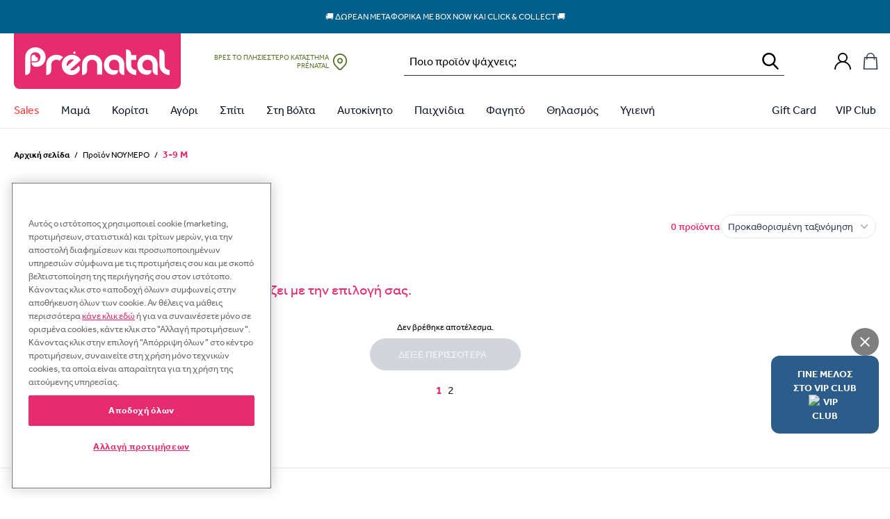

--- FILE ---
content_type: text/html; charset=UTF-8
request_url: https://prenatal.gr/size/3-9-m/
body_size: 86720
content:
<!doctype html>
<html class="overflow-x-hidden md:overflow-x-visible" lang="el" data-page-name="products" data-version="v3.9.5">
  <head>
    <meta charset="UTF-8" />
    <meta
        name="viewport"
        content="width=device-width, initial-scale=1, maximum-scale=1"
    />

    
    <meta name='robots' content='noindex, follow' />
<meta name="facebook-domain-verification" content="3mziwa8qwyuzh3vhmy4icpi4w0n9br" />        <link rel="preload" href="https://assets.prenatal-it.prenatal-services.com/fonts/Effra Bold.ttf" as="font" type="font/ttf" crossorigin>
        <link rel="preload" href="https://assets.prenatal-it.prenatal-services.com/fonts/Effra Heavy.ttf" as="font" type="font/ttf" crossorigin>
        <link rel="preload" href="https://assets.prenatal-it.prenatal-services.com/fonts/Effra Medium.ttf" as="font" type="font/ttf" crossorigin>
        <link rel="preload" href="https://assets.prenatal-it.prenatal-services.com/fonts/Effra.ttf" as="font" type="font/ttf" crossorigin>


	<!-- This site is optimized with the Yoast SEO Premium plugin v19.3 (Yoast SEO v19.8) - https://yoast.com/wordpress/plugins/seo/ -->
	<title>3-9 M Αρχεία | Prénatal Store Online</title>
	<script type="application/ld+json" class="yoast-schema-graph">{"@context":"https://schema.org","@graph":[{"@type":"CollectionPage","@id":"https://prenatal.gr/size/3-9-m/","url":"https://prenatal.gr/size/3-9-m/","name":"3-9 M Αρχεία | Prénatal Store Online","isPartOf":{"@id":"https://prenatal.gr/#website"},"breadcrumb":{"@id":"https://prenatal.gr/size/3-9-m/#breadcrumb"},"inLanguage":"el"},{"@type":"BreadcrumbList","@id":"https://prenatal.gr/size/3-9-m/#breadcrumb","itemListElement":[{"@type":"ListItem","position":1,"name":"Home","item":"https://prenatal.gr/"},{"@type":"ListItem","position":2,"name":"3-9 M"}]},{"@type":"WebSite","@id":"https://prenatal.gr/#website","url":"https://prenatal.gr/","name":"Prénatal Store Online","description":"Prénatal Store Online","publisher":{"@id":"https://prenatal.gr/#organization"},"potentialAction":[{"@type":"SearchAction","target":{"@type":"EntryPoint","urlTemplate":"https://prenatal.gr/?s={search_term_string}"},"query-input":"required name=search_term_string"}],"inLanguage":"el"},{"@type":"Organization","@id":"https://prenatal.gr/#organization","name":"Prenatal","url":"https://prenatal.gr/","sameAs":["https://www.facebook.com/prenatalgreece/"],"logo":{"@type":"ImageObject","inLanguage":"el","@id":"https://prenatal.gr/#/schema/logo/image/","url":"https://storage.googleapis.com/prenatal-greece-public/2022/10/53a6c2b3-pt.png","contentUrl":"https://storage.googleapis.com/prenatal-greece-public/2022/10/53a6c2b3-pt.png","width":200,"height":200,"caption":"Prenatal"},"image":{"@id":"https://prenatal.gr/#/schema/logo/image/"}}]}</script>
	<!-- / Yoast SEO Premium plugin. -->


<link rel='dns-prefetch' href='//prenatal.gr' />
<link rel='dns-prefetch' href='//js.api.here.com' />
<link rel='dns-prefetch' href='//assets.prenatal-gr.prenatal-services.com' />
<style id='wp-img-auto-sizes-contain-inline-css' type='text/css'>
img:is([sizes=auto i],[sizes^="auto," i]){contain-intrinsic-size:3000px 1500px}
/*# sourceURL=wp-img-auto-sizes-contain-inline-css */
</style>
<link rel='stylesheet' id='wc-social-login-frontend-css' href='https://assets.prenatal-gr.prenatal-services.com/static/plugins/woocommerce-social-login/2.18.0/assets/css/frontend/wc-social-login.min.css' type='text/css' media='all' />
<style id='wc-social-login-frontend-inline-css' type='text/css'>
 a.button-social-login.button-social-login-prenatal-sso, .widget-area a.button-social-login.button-social-login-prenatal-sso, .social-badge.social-badge-prenatal-sso { background: #E72B6F; border-color: #E72B6F; } 
/*# sourceURL=wc-social-login-frontend-inline-css */
</style>
<link rel='stylesheet' id='nmc-style-0-css' href='https://assets.prenatal-gr.prenatal-services.com/static/themes/prenatal/v3.9.5/dist/styles/index.css?id=a3994969c674ac6c6f9087a0e21cd3dc&#038;ver=v3.9.5' type='text/css' media='all' />
<script  src="https://assets.prenatal-gr.prenatal-services.com/static/wp/v6.9/wp-includes/js/jquery/jquery.min.js" id="jquery-core-js"></script>
<script  src="https://assets.prenatal-gr.prenatal-services.com/static/wp/v6.9/wp-includes/js/jquery/jquery-migrate.min.js" id="jquery-migrate-js"></script>
<script  src="https://assets.prenatal-gr.prenatal-services.com/static/plugins/woocommerce-social-login/2.18.0/assets/js/frontend/wc-social-login.min.js" id="wc-social-login-frontend-js" defer="defer" data-wp-strategy="defer"></script>
<link rel="EditURI" type="application/rsd+xml" title="RSD" href="https://prenatal.gr/wp/xmlrpc.php?rsd" />
<meta name="generator" content="WordPress 6.9" />
<meta name="generator" content="WooCommerce 10.4.3" />
<script type="text/javascript">
    window.INITIAL_DATA = {"ajax_url":"https:\/\/prenatal.gr\/wp\/wp-admin\/admin-ajax.php","rest_url":"https:\/\/prenatal.gr\/wp-json\/","current_user_id":0,"rest_nonce":"2e1b30af1c","pnt_custom_form_config":{"messages":{"default":{"mixed":{"default":"\u03a4\u03bf ${path} \u03b4\u03b5\u03bd \u03b5\u03af\u03bd\u03b1\u03b9 \u03ad\u03b3\u03ba\u03c5\u03c1\u03bf","required":"${path} \u03c5\u03c0\u03bf\u03c7\u03c1\u03b5\u03c9\u03c4\u03b9\u03ba\u03cc \u03c0\u03b5\u03b4\u03af\u03bf"},"string":{"min":"${path} \u03c0\u03c1\u03ad\u03c0\u03b5\u03b9 \u03bd\u03b1 \u03c0\u03b5\u03c1\u03b9\u03ad\u03c7\u03b5\u03b9 \u03c4\u03bf\u03c5\u03bb\u03ac\u03c7\u03b9\u03c3\u03c4\u03bf\u03bd ${min} \u03c7\u03b1\u03c1\u03b1\u03ba\u03c4\u03ae\u03c1\u03b5\u03c2","max":"${path} \u03c0\u03c1\u03ad\u03c0\u03b5\u03b9 \u03bd\u03b1 \u03c0\u03b5\u03c1\u03b9\u03ad\u03c7\u03b5\u03b9 \u03c4\u03bf \u03c0\u03bf\u03bb\u03cd ${max} \u03c7\u03b1\u03c1\u03b1\u03ba\u03c4\u03ae\u03c1\u03b5\u03c2","email":"\u03a0\u03b1\u03c1\u03b1\u03ba\u03b1\u03bb\u03ce \u03b5\u03b9\u03c3\u03ac\u03b3\u03b5\u03c4\u03b5 \u03bc\u03b9\u03b1 \u03ad\u03b3\u03ba\u03c5\u03c1\u03b7 \u03b4\u03b9\u03b5\u03cd\u03b8\u03c5\u03bd\u03c3\u03b7 \u03b7\u03bb\u03b5\u03ba\u03c4\u03c1\u03bf\u03bd\u03b9\u03ba\u03bf\u03cd \u03c4\u03b1\u03c7\u03c5\u03b4\u03c1\u03bf\u03bc\u03b5\u03af\u03bf\u03c5"}}}},"mapKey":"AIzaSyDH2kcTJdGhHfinIb1is5nP_zLPYJGuArI","hereMaps":{"apiKey":"ybjOLTaB9l4JGj3tTpWrb4m9ntKcds0p2NiqdFrxGSU","services":{"search":{"url":"https:\/\/prenatal-services.com\/api\/here\/search"}}},"themeUri":"https:\/\/prenatal.gr\/app\/themes\/prenatal","prenatalCardNonce":"93ca3384dc","prenatalCardErrorMessage":"\u039f \u03b1\u03c1\u03b9\u03b8\u03bc\u03cc\u03c2 \u03c4\u03b7\u03c2 \u03ba\u03ac\u03c1\u03c4\u03b1\u03c2 \u03b5\u03af\u03bd\u03b1\u03b9 \u03b1\u03bd\u03b5\u03bd\u03b5\u03c1\u03b3\u03cc\u03c2, \u03c0\u03b1\u03c1\u03b1\u03ba\u03b1\u03bb\u03bf\u03cd\u03bc\u03b5 \u03bd\u03b1 \u03b4\u03ce\u03c3\u03b5\u03c4\u03b5 \u03ad\u03bd\u03b1\u03bd \u03ac\u03bb\u03bb\u03bf \u03b1\u03c1\u03b9\u03b8\u03bc\u03cc \u03ba\u03ac\u03c1\u03c4\u03b1\u03c2.","gtm_is_enabled":true,"page_popup":[],"cart_url":"https:\/\/prenatal.gr\/cart\/","checkout_url":"https:\/\/prenatal.gr\/checkout\/","country_redirect":{"show":false,"country":"US"},"woocommerce":{"taxonomy_labels":{"product_cat":"\u039a\u03b1\u03c4\u03b7\u03b3\u03bf\u03c1\u03af\u03b1","product_tag":"\u0395\u03c4\u03b9\u03ba\u03ad\u03c4\u03b1","product_type":"\u03a4\u03cd\u03c0\u03bf\u03c2 \u03c0\u03c1\u03bf\u03ca\u03cc\u03bd\u03c4\u03bf\u03c2","product_visibility":"\u039f\u03c1\u03b1\u03c4\u03cc\u03c4\u03b7\u03c4\u03b1 \u03c0\u03c1\u03bf\u03ca\u03cc\u03bd\u03c4\u03bf\u03c2","product_shipping_class":"\u039a\u03b1\u03c4\u03b7\u03b3\u03bf\u03c1\u03af\u03b1 \u03b1\u03c0\u03bf\u03c3\u03c4\u03bf\u03bb\u03ae\u03c2","pa_age":"\u0397\u03bb\u03b9\u03ba\u03af\u03b1","pa_baros-karotsiou":"\u0392\u03ac\u03c1\u03bf\u03c2 \u039a\u03b1\u03c1\u03bf\u03c4\u03c3\u03b9\u03bf\u03cd","pa_baros-paidiou":"\u0392\u03ac\u03c1\u03bf\u03c2 \u03a0\u03b1\u03b9\u03b4\u03b9\u03bf\u03cd","pa_brand":"Brand","pa_child-accessories-size":"\u03a0\u03b1\u03b9\u03b4\u03b9\u03ba\u03ac \u03b1\u03be\u03b5\u03c3\u03bf\u03c5\u03ac\u03c1","pa_child-clothing-size":"\u03a0\u03b1\u03b9\u03b4\u03b9\u03ba\u03ac \u03c1\u03bf\u03cd\u03c7\u03b1","pa_child-footwear-size":"\u03a0\u03b1\u03b9\u03b4\u03b9\u03ba\u03ac \u03c0\u03b1\u03c0\u03bf\u03cd\u03c4\u03c3\u03b9\u03b1","pa_child-underwear-size":"\u03a0\u03b1\u03b9\u03b4\u03b9\u03ba\u03ac \u03b5\u03c3\u03ce\u03c1\u03bf\u03c5\u03c7\u03b1, \u03c0\u03b9\u03c4\u03b6\u03ac\u03bc\u03b5\u03c2 & \u03ba\u03ac\u03bb\u03c4\u03c3\u03b5\u03c2","pa_color":"\u03a7\u03c1\u03ce\u03bc\u03b1","pa_eidos":"\u03a5\u03c0\u03bf\u03ba\u03b1\u03c4\u03b7\u03b3\u03bf\u03c1\u03af\u03b5\u03c2","pa_epoxi":"\u0395\u03c0\u03bf\u03c7\u03ae","pa_family":"Family","pa_gender":"\u03a6\u03cd\u03bb\u03bf","pa_gift_gender":"Gender (gift module)","pa_group-\u03b1\u03bd\u03ac-\u03cd\u03c8\u03bf\u03c2":"Group \u03b1\u03bd\u03ac \u03cd\u03c8\u03bf\u03c2","pa_hlikia":"\u0397\u039b\u0399\u039a\u0399\u0391","pa_infant-accessories-size":"\u0391\u03be\u03b5\u03c3\u03bf\u03c5\u03ac\u03c1 & \u03ba\u03ac\u03bb\u03c4\u03c3\u03b5\u03c2 \u03b3\u03b9\u03b1 \u03bd\u03b5\u03bf\u03b3\u03ad\u03bd\u03bd\u03b7\u03c4\u03bf","pa_infant-clothing-size":"\u03a1\u03bf\u03cd\u03c7\u03b1 \u03b3\u03b9\u03b1 \u03bd\u03b5\u03bf\u03b3\u03ad\u03bd\u03bd\u03b7\u03c4\u03bf","pa_infant-footwear-size":"\u03a0\u03b1\u03c0\u03bf\u03cd\u03c4\u03c3\u03b9\u03b1 \u03b3\u03b9\u03b1 \u03bd\u03b5\u03bf\u03b3\u03ad\u03bd\u03bd\u03b7\u03c4\u03bf","pa_infant-underwear-size":"\u0395\u03c3\u03ce\u03c1\u03bf\u03c5\u03c7\u03b1 \u03b3\u03b9\u03b1 \u03bd\u03b5\u03bf\u03b3\u03ad\u03bd\u03bd\u03b7\u03c4\u03bf","pa_kathgoria":"\u039a\u03b1\u03c4\u03b7\u03b3\u03bf\u03c1\u03af\u03b1","pa_mhkos-manikiou":"\u039c\u03ae\u03ba\u03bf\u03c2 \u039c\u03b1\u03bd\u03b9\u03ba\u03b9\u03bf\u03cd","pa_mtb-clothing-size":"\u03a1\u03bf\u03cd\u03c7\u03b1 \u03bc\u03b1\u03bc\u03ac","pa_mtb-footwear-size":"\u03a0\u03b1\u03bd\u03c4\u03cc\u03c6\u03bb\u03b5\u03c2 \u03bc\u03b1\u03bc\u03ac","pa_mtb-underwear-size":"\u0395\u03c3\u03ce\u03c1\u03bf\u03c5\u03c7\u03b1 \u03c0\u03b9\u03c4\u03b6\u03ac\u03bc\u03b5\u03c2 & \u03ba\u03ac\u03bb\u03c4\u03c3\u03b5\u03c2","pa_promo":"Promo","pa_prostheta-xaraktiristika":"\u03a0\u03c1\u03cc\u03c3\u03b8\u03b5\u03c4\u03b1 \u03a7\u03b1\u03c1\u03b1\u03ba\u03c4\u03b7\u03c1\u03b9\u03c3\u03c4\u03b9\u03ba\u03ac","pa_seira":"\u03a3\u03b5\u03b9\u03c1\u03ac","pa_size":"\u039d\u039f\u03a5\u039c\u0395\u03a1\u039f","pa_sxedio":"\u03a3\u03c7\u03ad\u03b4\u03b9\u03bf","pa_taglia-bimbo-abbigliamento":"\u0392\u03c1\u03b5\u03c6\u03b9\u03ba\u03ac \u03c1\u03bf\u03cd\u03c7\u03b1","pa_taglia-bimbo-calzature":"\u0392\u03c1\u03b5\u03c6\u03b9\u03ba\u03ac \u03c0\u03b1\u03c0\u03bf\u03cd\u03c4\u03c3\u03b9\u03b1","pa_taglia-bimbo-intimo":"\u0392\u03c1\u03b5\u03c6\u03b9\u03ba\u03ac \u03b5\u03c3\u03ce\u03c1\u03bf\u03c5\u03c7\u03b1, \u03c0\u03b9\u03c4\u03b6\u03ac\u03bc\u03b5\u03c2 & \u03ba\u03ac\u03bb\u03c4\u03c3\u03b5\u03c2","pa_tog-\u03c5\u03c0\u03bd\u03cc\u03c3\u03b1\u03ba\u03bf\u03c5":"Tog \u03a5\u03c0\u03bd\u03cc\u03c3\u03b1\u03ba\u03bf\u03c5","pa_tropos-kleisimatos":"\u03a4\u03c1\u03cc\u03c0\u03bf\u03c2 \u039a\u03bb\u03b5\u03b9\u03c3\u03af\u03bc\u03b1\u03c4\u03bf\u03c2","pa_typos":"\u03a4\u03cd\u03c0\u03bf\u03c2","pa_xaraktiras":"\u03a7\u03b1\u03c1\u03b1\u03ba\u03c4\u03ae\u03c1\u03b1\u03c2","pa_xoritikotita":"\u03a7\u03c9\u03c1\u03b7\u03c4\u03b9\u03ba\u03cc\u03c4\u03b7\u03c4\u03b1","pa_yliko-diskou":"\u03a5\u03bb\u03b9\u03ba\u03cc \u0394\u03af\u03c3\u03ba\u03bf\u03c5","pa_yliko-kathismatos":"\u03a5\u03bb\u03b9\u03ba\u03cc \u039a\u03b1\u03b8\u03af\u03c3\u03bc\u03b1\u03c4\u03bf\u03c2","pa_yliko-skeletou":"\u03a5\u03bb\u03b9\u03ba\u03cc \u03a3\u03ba\u03b5\u03bb\u03b5\u03c4\u03bf\u03cd","pa_\u03c3\u03c4\u03b5\u03c1\u03ad\u03c9\u03c3\u03b7":"\u03a3\u03c4\u03b5\u03c1\u03ad\u03c9\u03c3\u03b7","pa_\u03c7\u03b1\u03c1\u03b1\u03ba\u03c4\u03b7\u03c1\u03b9\u03c3\u03c4\u03b9\u03ba\u03ac":"\u03a7\u03b1\u03c1\u03b1\u03ba\u03c4\u03b7\u03c1\u03b9\u03c3\u03c4\u03b9\u03ba\u03ac"},"add_to_cart_labels":{"default":"\u03a0\u03c1\u03bf\u03c3\u03b8\u03ae\u03ba\u03b7 \u03c3\u03c4\u03bf \u03ba\u03b1\u03bb\u03ac\u03b8\u03b9","out_of_stock":"\u039c\u03b7 \u03b4\u03b9\u03b1\u03b8\u03ad\u03c3\u03b9\u03bc\u03bf  ","notify_me":"\u0395\u03b9\u03b4\u03bf\u03c0\u03bf\u03af\u03b7\u03c3\u03b5 \u03bc\u03b5 ","select_variation":"\u0394\u03b9\u03ac\u03bb\u03b5\u03be\u03b5 \u03ad\u03bd\u03b1 \u03bc\u03ad\u03b3\u03b5\u03b8\u03bf\u03c2","select_bundle":"\u0394\u03b9\u03ac\u03bb\u03b5\u03be\u03b5 \u03ad\u03bd\u03b1 \u03bc\u03ad\u03b3\u03b5\u03b8\u03bf\u03c2","select_wishlist_item":"Scegli questo articolo"},"currency":{"code":"EUR","precision":2,"symbol":"\u20ac","symbol_position":"left","decimal_separator":",","thousand_separator":".","price_format":"%1$s%2$s"},"stock_options":{"instock":"\u03a3\u03b5 \u03b1\u03c0\u03cc\u03b8\u03b5\u03bc\u03b1","outofstock":"\u0395\u03be\u03b1\u03bd\u03c4\u03bb\u03b7\u03bc\u03ad\u03bd\u03bf","onbackorder":"\u03a3\u03b5 \u03c0\u03c1\u03bf\u03c0\u03b1\u03c1\u03b1\u03b3\u03b3\u03b5\u03bb\u03af\u03b1"},"placeholder_images":{"thumbnail":{"width":300,"height":400,"src":"https:\/\/storage.googleapis.com\/prenatal-greece-public\/2022\/04\/0773ff06-single-product-placeholder-300x400-1.jpeg","alt":"","srcset":"https:\/\/storage.googleapis.com\/prenatal-greece-public\/2022\/04\/0773ff06-single-product-placeholder-300x400-1.jpeg 300w, https:\/\/storage.googleapis.com\/prenatal-greece-public\/2022\/04\/0773ff06-single-product-placeholder-300x400-1-225x300.jpeg 225w","sizes":"(max-width: 300px) 100vw, 300px","thumbnail":{"width":300,"height":400,"src":"https:\/\/storage.googleapis.com\/prenatal-greece-public\/2022\/04\/0773ff06-single-product-placeholder-300x400-1.jpeg","srcset":"https:\/\/storage.googleapis.com\/prenatal-greece-public\/2022\/04\/0773ff06-single-product-placeholder-300x400-1.jpeg 300w, https:\/\/storage.googleapis.com\/prenatal-greece-public\/2022\/04\/0773ff06-single-product-placeholder-300x400-1-225x300.jpeg 225w","sizes":"(max-width: 300px) 100vw, 300px"}}},"labels":[{"label":"Last items","style":"background-color: #db1515;","category_id":0,"tag_id":6591,"deactivation_date":""},{"label":"NEW","style":"background-color: #1999fc;","category_id":0,"tag_id":6597,"deactivation_date":""},{"label":"\u03b5\u03ba\u03b8\u03b5\u03c3\u03b9\u03b1\u03ba\u03cc \u03c0\u03c1\u03bf\u03ca\u03cc\u03bd","style":"background-color: #af1dba;","category_id":0,"tag_id":6836,"deactivation_date":""},{"label":"\u0391\u03c0\u03bf\u03c3\u03c4\u03bf\u03bb\u03ae \u03c3\u03b5 7 \u03b7\u03bc\u03ad\u03c1\u03b5\u03c2","style":"color: #000000; background-color: #dd3333;","category_id":0,"tag_id":7122,"deactivation_date":""},{"label":"\u039c\u0395 \u0391\u0393\u039f\u03a1\u0391 2 \u039c\u03a0\u0399\u039c\u03a0\u0395\u03a1\u039f BIBS \u0394\u03a9\u03a1\u039f \u0397 \u0398\u0397\u039a\u0397","style":"background-color: #e8095e;","category_id":0,"tag_id":7320,"deactivation_date":""},{"label":"Web Offer","style":"background-color: #dd3333;","category_id":0,"tag_id":7387,"deactivation_date":""},{"label":"WINTER SALES","style":"background-color: #dd3333;","category_id":0,"tag_id":8074,"deactivation_date":""},{"label":"WINTER SALES","style":"background-color: #dd3333;","category_id":0,"tag_id":8069,"deactivation_date":""},{"label":"WINTER SALES","style":"background-color: #dd3333;","category_id":0,"tag_id":8046,"deactivation_date":""},{"label":"WINTER SALES","style":"background-color: #dd3333;","category_id":0,"tag_id":6181,"deactivation_date":""},{"label":"WINTER SALES","style":"background-color: #dd3333;","category_id":0,"tag_id":8070,"deactivation_date":""},{"label":"WINTER SALES","style":"background-color: #dd3333;","category_id":0,"tag_id":6586,"deactivation_date":""},{"label":"WINTER SALES","style":"background-color: #dd3333;","category_id":0,"tag_id":2188,"deactivation_date":""},{"label":"WINTER SALES","style":"background-color: #dd3333;","category_id":0,"tag_id":6971,"deactivation_date":""},{"label":"WINTER SALES","style":"background-color: #dd3333;","category_id":0,"tag_id":4505,"deactivation_date":""}],"badges":[{"term_id":5787,"slug":"best-price","title":"Best Price","image":{"id":"466085","src":null,"width":null,"height":null,"srcset":false,"alt":""},"url":"https:\/\/prenatal.gr\/product-tag\/best-price\/"},{"term_id":5548,"slug":"casababy-gold-award-2022","title":"Casababy Gold Award 2022","image":{"id":"411936","src":"https:\/\/storage.googleapis.com\/prenatal-greece-public\/2023\/01\/3fe3c0c2-motherbaby-sticker-gold_baby-sleeping-product-nursery.png","width":1123,"height":1123,"srcset":"https:\/\/storage.googleapis.com\/prenatal-greece-public\/2023\/01\/3fe3c0c2-motherbaby-sticker-gold_baby-sleeping-product-nursery.png 1123w, https:\/\/storage.googleapis.com\/prenatal-greece-public\/2023\/01\/3fe3c0c2-motherbaby-sticker-gold_baby-sleeping-product-nursery-300x300.png 300w, https:\/\/storage.googleapis.com\/prenatal-greece-public\/2023\/01\/3fe3c0c2-motherbaby-sticker-gold_baby-sleeping-product-nursery-1024x1024.png 1024w, https:\/\/storage.googleapis.com\/prenatal-greece-public\/2023\/01\/3fe3c0c2-motherbaby-sticker-gold_baby-sleeping-product-nursery-150x150.png 150w, https:\/\/storage.googleapis.com\/prenatal-greece-public\/2023\/01\/3fe3c0c2-motherbaby-sticker-gold_baby-sleeping-product-nursery-768x768.png 768w, https:\/\/storage.googleapis.com\/prenatal-greece-public\/2023\/01\/3fe3c0c2-motherbaby-sticker-gold_baby-sleeping-product-nursery-600x600.png 600w, https:\/\/storage.googleapis.com\/prenatal-greece-public\/2023\/01\/3fe3c0c2-motherbaby-sticker-gold_baby-sleeping-product-nursery-100x100.png 100w","alt":""},"url":"https:\/\/prenatal.gr\/product-tag\/casababy-gold-award-2022\/?exclude_out_of_stock=off"},{"term_id":5810,"slug":"denim-collection","title":"Denim Collection","image":{"id":"471618","src":"https:\/\/storage.googleapis.com\/prenatal-greece-public\/2023\/03\/4fba6bf3-bollo.png","width":200,"height":200,"srcset":"https:\/\/storage.googleapis.com\/prenatal-greece-public\/2023\/03\/4fba6bf3-bollo.png 200w, https:\/\/storage.googleapis.com\/prenatal-greece-public\/2023\/03\/4fba6bf3-bollo-150x150.png 150w, https:\/\/storage.googleapis.com\/prenatal-greece-public\/2023\/03\/4fba6bf3-bollo-100x100.png 100w","alt":""},"url":"https:\/\/prenatal.gr\/product-tag\/denim-collection\/?orderby=date"},{"term_id":6215,"slug":"glow-in-the-dark","title":"Glow in the Dark","image":{"id":"569579","src":"https:\/\/media.prenatal-gr.prenatal-services.com\/2023\/10\/25c199f4-bollino-glow-in-the-dark.png","width":38,"height":38,"srcset":false,"alt":""},"url":"https:\/\/prenatal.gr\/product-tag\/glow-in-the-dark\/"},{"term_id":7615,"slug":"oeko-tex","title":"Oeko-tex","image":{"id":"844621","src":"https:\/\/media.prenatal-gr.prenatal-services.com\/2025\/08\/7b2cdf0f-oeko-200x200-1.png","width":200,"height":200,"srcset":"https:\/\/media.prenatal-gr.prenatal-services.com\/2025\/08\/7b2cdf0f-oeko-200x200-1.png 200w, https:\/\/media.prenatal-gr.prenatal-services.com\/2025\/08\/7b2cdf0f-oeko-200x200-1-150x150.png 150w, https:\/\/media.prenatal-gr.prenatal-services.com\/2025\/08\/7b2cdf0f-oeko-200x200-1-100x100.png 100w","alt":""},"url":"https:\/\/prenatal.gr\/product-tag\/oeko-tex\/"},{"term_id":5855,"slug":"premium-%cf%83%ce%b5%ce%b9%cf%81%ce%ac-made-in-italy","title":"Premium \u03a3\u03b5\u03b9\u03c1\u03ac Made in Italy","image":{"id":"740693","src":"https:\/\/media.prenatal-gr.prenatal-services.com\/2024\/10\/91b3fc96-bollino_premium.png","width":200,"height":200,"srcset":"https:\/\/media.prenatal-gr.prenatal-services.com\/2024\/10\/91b3fc96-bollino_premium.png 200w, https:\/\/media.prenatal-gr.prenatal-services.com\/2024\/10\/91b3fc96-bollino_premium-150x150.png 150w, https:\/\/media.prenatal-gr.prenatal-services.com\/2024\/10\/91b3fc96-bollino_premium-100x100.png 100w","alt":""},"url":"https:\/\/prenatal.gr\/product-tag\/premium-%cf%83%ce%b5%ce%b9%cf%81%ce%ac-made-in-italy\/"},{"term_id":5702,"slug":"waterwipes-platinum-%ce%b2%cf%81%ce%b1%ce%b2%ce%b5%ce%af%ce%bf","title":"WaterWipes Platinum \u03b2\u03c1\u03b1\u03b2\u03b5\u03af\u03bf","image":{"id":"439072","src":"https:\/\/storage.googleapis.com\/prenatal-greece-public\/2023\/01\/32cdee79-vegan-awards-2023-every-day-essentials.png","width":980,"height":980,"srcset":"https:\/\/storage.googleapis.com\/prenatal-greece-public\/2023\/01\/32cdee79-vegan-awards-2023-every-day-essentials.png 980w, https:\/\/storage.googleapis.com\/prenatal-greece-public\/2023\/01\/32cdee79-vegan-awards-2023-every-day-essentials-300x300.png 300w, https:\/\/storage.googleapis.com\/prenatal-greece-public\/2023\/01\/32cdee79-vegan-awards-2023-every-day-essentials-150x150.png 150w, https:\/\/storage.googleapis.com\/prenatal-greece-public\/2023\/01\/32cdee79-vegan-awards-2023-every-day-essentials-768x768.png 768w, https:\/\/storage.googleapis.com\/prenatal-greece-public\/2023\/01\/32cdee79-vegan-awards-2023-every-day-essentials-600x600.png 600w, https:\/\/storage.googleapis.com\/prenatal-greece-public\/2023\/01\/32cdee79-vegan-awards-2023-every-day-essentials-100x100.png 100w","alt":""},"url":"https:\/\/prenatal.gr\/product-tag\/waterwipes-platinum-%ce%b2%cf%81%ce%b1%ce%b2%ce%b5%ce%af%ce%bf\/"},{"term_id":6097,"slug":"%ce%bc%ce%b1%ce%b3%ce%b9%cf%8c-%ce%b1%cf%80%cf%8c-%ce%b1%ce%bd%ce%b1%ce%ba%cf%85%ce%ba%ce%bb%cf%89%ce%bc%ce%ad%ce%bd%ce%bf-%cf%80%ce%bf%ce%bb%cf%85%ce%b5%cf%83%cf%84%ce%ad%cf%81%ce%b1","title":"\u039c\u03b1\u03b3\u03b9\u03cc \u03b1\u03c0\u03cc \u0391\u03bd\u03b1\u03ba\u03c5\u03ba\u03bb\u03c9\u03bc\u03ad\u03bd\u03bf \u03a0\u03bf\u03bb\u03c5\u03b5\u03c3\u03c4\u03ad\u03c1\u03b1","image":{"id":"529432","src":"https:\/\/media.prenatal-gr.prenatal-services.com\/2023\/06\/85fd4c67-polyester_recycled_icon.png","width":60,"height":64,"srcset":false,"alt":""},"url":"https:\/\/prenatal.gr\/product-tag\/%ce%bc%ce%b1%ce%b3%ce%b9%cf%8c-%ce%b1%cf%80%cf%8c-%ce%b1%ce%bd%ce%b1%ce%ba%cf%85%ce%ba%ce%bb%cf%89%ce%bc%ce%ad%ce%bd%ce%bf-%cf%80%ce%bf%ce%bb%cf%85%ce%b5%cf%83%cf%84%ce%ad%cf%81%ce%b1\/"},{"term_id":2691,"slug":"%cf%8c%ce%bb%ce%b7-%ce%b7-%cf%83%ce%b5%ce%b9%cf%81%ce%ac-waterwipes","title":"\u038c\u03bb\u03b7 \u03b7 \u03c3\u03b5\u03b9\u03c1\u03ac WaterWipes","image":{"id":"439067","src":"https:\/\/storage.googleapis.com\/prenatal-greece-public\/2023\/01\/424afcde-vegan-awards-2023_gold_kids-care-product.png","width":980,"height":980,"srcset":"https:\/\/storage.googleapis.com\/prenatal-greece-public\/2023\/01\/424afcde-vegan-awards-2023_gold_kids-care-product.png 980w, https:\/\/storage.googleapis.com\/prenatal-greece-public\/2023\/01\/424afcde-vegan-awards-2023_gold_kids-care-product-300x300.png 300w, https:\/\/storage.googleapis.com\/prenatal-greece-public\/2023\/01\/424afcde-vegan-awards-2023_gold_kids-care-product-150x150.png 150w, https:\/\/storage.googleapis.com\/prenatal-greece-public\/2023\/01\/424afcde-vegan-awards-2023_gold_kids-care-product-768x768.png 768w, https:\/\/storage.googleapis.com\/prenatal-greece-public\/2023\/01\/424afcde-vegan-awards-2023_gold_kids-care-product-600x600.png 600w, https:\/\/storage.googleapis.com\/prenatal-greece-public\/2023\/01\/424afcde-vegan-awards-2023_gold_kids-care-product-100x100.png 100w","alt":""},"url":"https:\/\/prenatal.gr\/product-tag\/%cf%8c%ce%bb%ce%b7-%ce%b7-%cf%83%ce%b5%ce%b9%cf%81%ce%ac-waterwipes\/"},{"term_id":6223,"slug":"%cf%83%ce%b5%ce%b9%cf%81%ce%ac-premium-aw23","title":"\u03a3\u03b5\u03b9\u03c1\u03ac Premium AW23","image":{"id":"740693","src":"https:\/\/media.prenatal-gr.prenatal-services.com\/2024\/10\/91b3fc96-bollino_premium.png","width":200,"height":200,"srcset":"https:\/\/media.prenatal-gr.prenatal-services.com\/2024\/10\/91b3fc96-bollino_premium.png 200w, https:\/\/media.prenatal-gr.prenatal-services.com\/2024\/10\/91b3fc96-bollino_premium-150x150.png 150w, https:\/\/media.prenatal-gr.prenatal-services.com\/2024\/10\/91b3fc96-bollino_premium-100x100.png 100w","alt":""},"url":"https:\/\/prenatal.gr\/product-tag\/%cf%83%ce%b5%ce%b9%cf%81%ce%ac-premium-aw23\/"},{"term_id":7008,"slug":"%cf%83%ce%b5%ce%b9%cf%81%ce%ac-premium-aw24","title":"\u03a3\u03b5\u03b9\u03c1\u03ac Premium AW24","image":{"id":"740693","src":"https:\/\/media.prenatal-gr.prenatal-services.com\/2024\/10\/91b3fc96-bollino_premium.png","width":200,"height":200,"srcset":"https:\/\/media.prenatal-gr.prenatal-services.com\/2024\/10\/91b3fc96-bollino_premium.png 200w, https:\/\/media.prenatal-gr.prenatal-services.com\/2024\/10\/91b3fc96-bollino_premium-150x150.png 150w, https:\/\/media.prenatal-gr.prenatal-services.com\/2024\/10\/91b3fc96-bollino_premium-100x100.png 100w","alt":""},"url":"https:\/\/prenatal.gr\/product-tag\/%cf%83%ce%b5%ce%b9%cf%81%ce%ac-premium-aw24\/"}],"backorder":{"tag":3286},"visible_discount_tag_ids":[6660,6688,6692,6715,6735,6737,6762,6808,6788,6787,6815,6859,6907,7032,7068,4458,7121,6105,2805,2426,5308,6332,6873,7186,7316,6145,6144,7291,7324,6181,6972,6661,7365,7464,7479,7424,7514,7525,2905,7613,7592,7630,7057,7746,7771,6586,7157,8069,8051,8046,8070,6262,2188,6971,4505]},"auth":{"isSso":true,"signInUrl":"https:\/\/prenatal.gr\/?wc-api=auth&start=prenatal-sso&return=https%3A%2F%2Fprenatal.gr%2Fsize%2F3-9-m%2F&action=login","signUpUrl":"https:\/\/prenatal.gr\/?wc-api=auth&start=prenatal-sso&return=https%3A%2F%2Fprenatal.gr%2Fsize%2F3-9-m%2F&action=register"},"product_notification_config":{"enable":true,"disabled_notify_me_tags":[7355]},"domainValidationData":{"suggested":{"farwebnet.it":"fastwebnet.it","virilio.it":"virgilio.it","l8bero.it":"libero.it","gmsail.com":"gmail.com","libero.il":"libero.it","yahoo.ot":"yahoo.it","cloud.it":"icloud.com","indwind.it":"inwind.it","70hotmail.it":"hotmail.it","outmail.com":"hotmail.com","yaoho.com":"yahoo.com","tiscali.it.it":"tiscali.it","hot.mail.com":"hotmail.com","hotmaol.it":"hotmail.it","mail.cm":"mail.com","hahoo.it":"yahoo.it","hormail.com":"hotmail.com","outllo.it":"outlook.it","outlooki.it":"outlook.it","virgilii.it":"virgilio.it","libero.jt":"libero.it","prenatl.com":"prenatal.com","046gmail.com":"gmail.com","963virgilio.it":"virgilio.it","gmail.cin":"gmail.com","aicluod.com":"icloud.com","hotmail.ut":"hotmail.it","hotmail.ig":"hotmail.it","gtiscali.it":"tiscali.it","icloud.cim":"icloud.com","gmail.cl":"gmail.com","libbero.it":"libero.it","htmail.com":"hotmail.com","gmail.fom":"gmail.com","75libero.it":"libero.it","outllok.it":"outlook.it","oulook.it":"outlook.it","vigilio.it":"virgilio.it","yahhoo.it":"yahoo.it","libero.itt":"libero.it","tiscaly.it":"tiscali.it","librero.it":"libero.it","yahoou.it":"yahoo.it","vigirlio.it":"virgilio.it","viriglio.it":"virgilio.it","live.fom":"live.com","79live.it":"live.it","88gmail.com":"gmail.com","0utlook.com":"outlook.com","aclaud.com":"icloud.com","aliice.it":"alice.it","alice.ir":"alice.it","fastuebnet.it":"fastwebnet.it","alice.ie":"alice.it","3gmail.com":"gmail.com","gmail1997.com":"gmail.com","gmailk.com":"gmail.com","gmail.com12aprile":"gmail.com","hootlook.com":"outlook.com","hmai.com":"gmail.com","hot.mail.it":"hotmail.it","hitmail.com":"hotmail.com","gmail.colm":"gmail.com","hotmalil.it":"hotmail.it","hotmail.iy":"hotmail.it","hotmail.ity":"hotmail.it","icud.com":"icloud.com","iclouud.com":"icloud.com","laice.it":"alice.it","icloud.conm":"icloud.com","hotmail.igtm":"hotmail.it","limero.it":"libero.it","libero.oit":"libero.it","outlook.ir":"outlook.it","outloke.it":"outlook.it","outloook.it":"outlook.it","tiiscali.it":"tiscali.it","tisca.it":"tiscali.it","gmail.comq":"gmail.com","gmail.bom":"gmail.com","geimeil.it":"gmail.com","gmail.como":"gmail.com","gmail.clm":"gmail.com","gmiail.com":"gmail.com","gmail.com6":"gmail.com","gmoil.it":"gmail.com","gmail.com0":"gmail.com","gmail.com9":"gmail.com","gemeil.comu":"gmail.com","gmail.commar":"gmail.com","gmail.comk":"gmail.com","gmail.cmo":"gmail.com","gmail.com91":"gmail.com","gmail.comamarjeet":"gmail.com","vorgilio.it":"virgilio.it","viegilio.it":"virgilio.it","virgilio.ot":"virgilio.it","virgiio.it":"virgilio.it","uyahoo.com":"yahoo.com","virgilio.ito":"virgilio.it","autmail.it":"hotmail.it","cirgilio.it":"virgilio.it","cmail.com":"gmail.com","ecloud.com":"icloud.com","fgmaul.com":"gmail.com","firgilio.it":"virgilio.it","gamail.co":"gmail.com","gemeil.com":"gmail.com","gicloud.com":"icloud.com","gioglemail.com":"gmail.com","gmael.com":"gmail.com","gmai.cim":"gmail.com","gmai.lcom":"gmail.com","gmail.89":"gmail.com","gmail.co.com":"gmail.com","gmail.com123456":"gmail.com","gmail.com9o":"gmail.com","gmail.comb":"gmail.com","gmail.comc":"gmail.com","gmail.comf":"gmail.com","gmail.comg":"gmail.com","gmail.comgabry1464":"gmail.com","gmail.comll":"gmail.com","gmail.comr":"gmail.com","gmail.comz":"gmail.com","gmail.dom":"gmail.com","gmail.gim":"gmail.com","gmail.gom":"gmail.com","gmail.ru":"gmail.com","gmailc.om":"gmail.com","gmali.con":"gmail.com","gotmail.com":"hotmail.com","hmail.com":"hotmail.com","hotamail.it":"hotmail.it","hotmail.65":"hotmail.it","hotmail.co":"hotmail.com","hotmail.dot":"hotmail.com","hotmail.gr":"hotmail.it","hotmail.ot":"hotmail.it","hotmaio.com":"hotmail.com","hotnail.it":"hotmail.it","hotomail.it":"hotmail.it","hotulook.it":"outlook.it","houlook.con":"outlook.com","houtlook.it":"outlook.it","hoymail.com":"hotmail.com","hoymail.it":"hotmail.it","iclood.com":"icloud.com","iclooud.com":"icloud.com","icluod.con":"icloud.com","icolud.com":"icloud.com","ilcoud.com":"icloud.com","incloud.vom":"icloud.com","ioclou.com":"icloud.com","lcloud.com":"icloud.com","libero.ii":"libero.it","libero.iti":"libero.it","libero.itlibero.it":"libero.it","libreo.it":"libero.it","live.ci":"live.it","live.com":"live.com","live.con":"live.com","live.ir":"live.it","live.it":"live.com","live.itm":"live.it","live.nt":"live.it","livero.it":"libero.it","outllook.com":"outlook.com","outlok.it":"outlook.it","outlook.coom":"outlook.com","outlook.de":"outlook.com","outook.it":"outlook.it","oututook.it":"outlook.it","prnatal.com":"prenatal.com","tiscail.it":"tiscali.it","tiscali.iy":"tiscali.it","tscali.it":"tiscali.it","virgiliio.it":"virgilio.it","vurgilio.it":"virgilio.it","yagoo.de":"yahoo.com","yahoo.cit":"yahoo.it","yahoo.comt":"yahoo.com","yahoo.fr":"yahoo.com","yahoo.gr":"yahoo.com","yahoo.icom":"yahoo.com","yahoo.ir":"yahoo.it","yahoo.itl":"yahoo.com","yahoo.iy":"yahoo.it","yahu.it":"yahoo.it","yaooh.com":"yahoo.com","gmail.c9m":"gmail.com","gmail.com.it":"gmail.com","gmail.comtobi25":"gmail.com","hotma.itil.it":"hotmail.it","iclou.com":"icloud.com","hotamail.com":"hotmail.com","lobero.it":"libero.it","gmai.com":"gmail.com","ahoo.com":"yahoo.com","alce.it":"alice.it","alice.itl":"alice.it","alice.ot":"alice.it","aluce.it":"alice.it","birgilio.it":"virgilio.it","bmail.com":"gmail.com","gamil.con":"gmail.com","gemil.com":"gmail.com","gimil.com":"gmail.com","gmail.ccom":"gmail.com","gmail.col":"gmail.com","gmail.comagieblessing":"gmail.com","gmail.comd":"gmail.com","gmail.come":"gmail.com","gmail.comom":"gmail.com","gmail.comt":"gmail.com","gmail.comunicazione":"gmail.com","gmail.comv":"gmail.com","gmail.conm":"gmail.com","gmail.ocm":"gmail.com","gmail.ti":"gmail.com","gmeil.it":"gmail.com","gmila.com":"gmail.com","gmsil.vom":"gmail.com","hayoo.it":"yahoo.com","hitmail.gr":"hotmail.com","homail.it":"hotmail.it","hormail.it":"hotmail.it","hotlook.it":"outlook.it","hotmai.it":"hotmail.it","hotmail.coml":"hotmail.com","hotmail.comm":"hotmail.com","hotmail.il":"hotmail.it","hotmail.iti":"hotmail.it","hotmail.ti":"hotmail.it","hotmail.vom":"hotmail.com","hotmal.it":"hotmail.it","hotmali.it":"hotmail.it","hotmil.it":"hotmail.it","hotmqil.com":"hotmail.com","hotmqil.it":"hotmail.it","htmail.it":"hotmail.it","htomail.com":"hotmail.com","htotmail.com":"hotmail.com","iahoo.it":"yahoo.com","iayahoo.ot":"yahoo.com","iclaud.com":"icloud.com","icliud.com":"icloud.com","icloid.cim":"icloud.com","icloid.com":"icloud.com","icloud.co":"icloud.com","icloud.com":"icloud.com","icloud.come":"icloud.com","icloud.it":"icloud.com","icloude.com":"icloud.com","icloudo.com":"icloud.com","icoud.com":"icloud.com","ilbero.it":"libero.it","jahoo.it":"yahoo.com","jcloud.com":"icloud.com","jotmail.it":"hotmail.it","lbero.it":"libero.it","libe.it":"libero.it","libereo.it":"libero.it","libero.iit":"libero.it","libero.iy":"libero.it","libero.ot":"libero.it","libero.ut":"libero.it","liberto.it":"libero.it","linero.it":"libero.it","live.ti":"live.com","llibero.it":"libero.it","love.it":"live.com","mial.com":"mail.com","ocloud.com":"icloud.com","otlook.it":"outlook.it","outllook.it":"outlook.it","outlock.it":"outlook.it","outloock.com":"outlook.com","outlook.com":"outlook.com","outlook.itr":"outlook.it","outmail.it":"hotmail.it","outolook.it":"outlook.it","outoolok.it":"outlook.it","putlook.com":"outlook.com","tiacali.it":"tiscali.it","tiscali.il":"tiscali.it","tisvali.it":"tiscali.it","tmail.com":"gmail.com","vergilio.it":"virgilio.it","virgilio.itl":"virgilio.it","virginio.it":"virgilio.it","virhilio.it":"virgilio.it","xahoo.it":"yahoo.com","yahho.it":"yahoo.com","yahoi.com":"yahoo.com","yahoo.cam":"yahoo.com","yahoo.cokm":"yahoo.com","yahoo.con":"yahoo.com","yahoo.ito":"yahoo.com","yahou.it":"yahoo.com","yaooh.it":"yahoo.com","ycloub.com":"icloud.com","yeoo.it":"yahoo.com","yhoo.com":"yahoo.com","hhotmail.com":"hotmail.com","gimaili.com":"gmail.com","gimail.it":"gmail.com","iccoud.com":"icloud.com","gmnail.com":"gmail.com","icloud.con":"icloud.com","earthlinkn.ett":"earthlink.net","ymaill.com":"ymail.com","rockemail.com":"rocketmail.com","zoo.com":"zoho.com","fastmal.com":"fastmail.com","tutnota.com":"tutanota.com","mailnator.com":"mailinator.com","gamil.com":"gmail.com","yhaoo.com":"yahoo.com","hotmaill.com":"hotmail.com","outlokkk.com":"outlook.com","olookk.com":"outlook.com","aoll.com":"aol.com","icoddd.com":"icloud.com","protomaill.com":"protonmail.com","lvee.com":"live.com","comcass.net":"comcast.net","verizonnett.com":"verizon.net","sbcglobll.net":"sbcglobal.net","aatt.net":"att.net","coxx.net":"cox.net","earthlinkk.net":"earthlink.net","ymailll.com":"ymail.com","rockkemail.com":"rocketmail.com","zzoo.com":"zoho.com","faastmal.com":"fastmail.com","tuttnota.com":"tutanota.com","maailnator.com":"mailinator.com","gmail.it":"gmail.com","gmail.con":"gmail.com","gmial.com":"gmail.com","gimail.com":"gmail.com","libero.ir":"libero.it","hotmail.ir":"hotmail.it","cx.net":"cox.net","at.net":"att.net","sbcglobl.net":"sbcglobal.net","gnail.com":"gmail.com","yohoo.com":"yahoo.com","gmal.com":"gmail.com","hotmai.com":"hotmail.com","outlok.com":"outlook.com","aool.com":"aol.com","iclod.com":"icloud.com","protonmal.com":"protonmail.com","liv.com":"live.com","gm.com":"gmx.com","domin.com":"domain.com","yaho.com":"yahoo.com","gnail.co":"gmail.com","hotmai.co":"hotmail.com","gmx.co":"gmx.com","iclod.co":"icloud.com","protonmal.co":"protonmail.com","liv.co":"live.com","domin.co":"domain.com","gmal.co":"gmail.com","yahho.co":"yahoo.com","outlokk.com":"outlook.com","ao.com":"aol.com","icod.com":"icloud.com","protomail.com":"protonmail.com","lve.com":"live.com","domail.com":"domain.com","comcas.net":"comcast.net","verizon.nett":"verizon.net"},"blacklisted":{"all_touchpoints":["cerrotz.com","apierr1.com","damienwu.com","pokelab.shop","dashmail.store","stidei.com","adverlatemedia.com","tanofeo.com","mailnesia.com","mailinator.com","yopmail.com","yopmail.fr","yopmail.net","cool.fr.nf","jetable.fr.nf","courriel.fr.nf","moncourrier.fr.nf","monemail.fr.nf","monmail.fr.nf","hide.biz.st","mymail.infos.st","boxomail.live","orlydns.com","laluxy.com","dineroa.com","kaftee.com","proton.me"]}},"meilisearch":{"client":{"url":"https:\/\/search.prenatal.gr","apiKey":"86b4fa4f13146b8c869acc2647057639dfc773b2564375077d15fc62103cca55"},"archive":{"client":{"url":"https:\/\/search.prenatal.gr","apiKey":"86b4fa4f13146b8c869acc2647057639dfc773b2564375077d15fc62103cca55","indexName":"products"},"server":{"config":{"hitsPerPage":16},"sortBy":{"queryName":"orderby","map":{"products:menu_order:asc,title:asc":"menu_order","products:total_sales:desc,id:desc":"popularity","products:date_created_timestamp:desc,id:desc":"date","products:price.min:asc,id:asc":"price","products:price.max:desc,id:desc":"price-desc"},"current":{"label":"\u03a0\u03c1\u03bf\u03ba\u03b1\u03b8\u03bf\u03c1\u03b9\u03c3\u03bc\u03ad\u03bd\u03b7 \u03c4\u03b1\u03be\u03b9\u03bd\u03cc\u03bc\u03b7\u03c3\u03b7","value":"products:menu_order:asc,title:asc"}},"defaultFilter":{"filter":"terms.pa_size.identifier = '3-9 M---3-9-m---5511'","queryParams":["excluded_product_tags"]},"refinements":[{"queryName":"filter_age","attribute":"terms.pa_age.identifier","map":{}},{"queryName":"filter_brand","attribute":"terms.pa_brand.identifier","map":{}},{"queryName":"filter_child-accessories-size","attribute":"terms.pa_child-accessories-size.identifier","map":{}},{"queryName":"filter_child-clothing-size","attribute":"terms.pa_child-clothing-size.identifier","map":{}},{"queryName":"filter_child-footwear-size","attribute":"terms.pa_child-footwear-size.identifier","map":{}},{"queryName":"filter_child-underwear-size","attribute":"terms.pa_child-underwear-size.identifier","map":{}},{"queryName":"filter_color","attribute":"terms.pa_color.identifier","map":{}},{"queryName":"filter_eidos","attribute":"terms.pa_eidos.identifier","map":{}},{"queryName":"filter_gender","attribute":"terms.pa_gender.identifier","map":{}},{"queryName":"filter_group-\u03b1\u03bd\u03ac-\u03cd\u03c8\u03bf\u03c2","attribute":"terms.pa_group-\u03b1\u03bd\u03ac-\u03cd\u03c8\u03bf\u03c2.identifier","map":{}},{"queryName":"filter_infant-accessories-size","attribute":"terms.pa_infant-accessories-size.identifier","map":{}},{"queryName":"filter_infant-clothing-size","attribute":"terms.pa_infant-clothing-size.identifier","map":{}},{"queryName":"filter_infant-footwear-size","attribute":"terms.pa_infant-footwear-size.identifier","map":{}},{"queryName":"filter_infant-underwear-size","attribute":"terms.pa_infant-underwear-size.identifier","map":{}},{"queryName":"filter_kathgoria","attribute":"terms.pa_kathgoria.identifier","map":{}},{"queryName":"filter_mtb-clothing-size","attribute":"terms.pa_mtb-clothing-size.identifier","map":{}},{"queryName":"filter_mtb-underwear-size","attribute":"terms.pa_mtb-underwear-size.identifier","map":{}},{"queryName":"filter_prostheta-xaraktiristika","attribute":"terms.pa_prostheta-xaraktiristika.identifier","map":{}},{"queryName":"filter_taglia-bimbo-abbigliamento","attribute":"terms.pa_taglia-bimbo-abbigliamento.identifier","map":{}},{"queryName":"filter_taglia-bimbo-calzature","attribute":"terms.pa_taglia-bimbo-calzature.identifier","map":{}},{"queryName":"filter_taglia-bimbo-intimo","attribute":"terms.pa_taglia-bimbo-intimo.identifier","map":{}},{"queryName":"filter_tog-\u03c5\u03c0\u03bd\u03cc\u03c3\u03b1\u03ba\u03bf\u03c5","attribute":"terms.pa_tog-\u03c5\u03c0\u03bd\u03cc\u03c3\u03b1\u03ba\u03bf\u03c5.identifier","map":{}},{"queryName":"filter_tropos-kleisimatos","attribute":"terms.pa_tropos-kleisimatos.identifier","map":{}},{"queryName":"filter_typos","attribute":"terms.pa_typos.identifier","map":{}},{"queryName":"filter_xaraktiras","attribute":"terms.pa_xaraktiras.identifier","map":{}},{"queryName":"filter_xoritikotita","attribute":"terms.pa_xoritikotita.identifier","map":{}},{"queryName":"filter_yliko-kathismatos","attribute":"terms.pa_yliko-kathismatos.identifier","map":{}},{"queryName":"filter_yliko-skeletou","attribute":"terms.pa_yliko-skeletou.identifier","map":{}},{"queryName":"filter_\u03c3\u03c4\u03b5\u03c1\u03ad\u03c9\u03c3\u03b7","attribute":"terms.pa_\u03c3\u03c4\u03b5\u03c1\u03ad\u03c9\u03c3\u03b7.identifier","map":{}},{"queryName":"product_tag","attribute":"terms.product_tag.identifier","map":{}}],"hierarchicalMenu":[],"toggleRefinements":[{"queryName":"exclude_out_of_stock","attribute":"flags.in_stock","defaultIsRefined":true},{"queryName":"include_on_sale_products","attribute":"flags.on_sale","defaultIsRefined":false}],"rangeRefinements":[{"type":"price","queryName":{"min":"min_price","max":"max_price"},"attribute":"price.min","values":{"min":null,"max":null}}]},"config":{"finitePagination":true,"hitsPerPage":16,"pagedSlug":"page","attributeDelimiter":"---","currentFilter":{"attribute":"terms.pa_size.identifier","value":"3-9 M---3-9-m---5511","filter":"terms.pa_size.identifier = '3-9 M---3-9-m---5511'"}},"refinementGroups":[{"id":"sizes","label":"No\u03cd\u03bc\u03b5\u03c1\u03bf","refinements":["terms.pa_size.identifier","terms.pa_infant-clothing-size.identifier","terms.pa_infant-accessories-size.identifier","terms.pa_infant-footwear-size.identifier","terms.pa_infant-underwear-size.identifier","terms.pa_child-clothing-size.identifier","terms.pa_child-accessories-size.identifier","terms.pa_child-underwear-size.identifier","terms.pa_child-footwear-size.identifier","terms.pa_mtb-clothing-size.identifier","terms.pa_mtb-underwear-size.identifier","terms.pa_mtb-footwear-size.identifier","terms.pa_taglia-bimbo-abbigliamento.identifier","terms.pa_taglia-bimbo-calzature.identifier","terms.pa_taglia-bimbo-intimo.identifier"]}],"toggleRefinements":[{"label":"\u03a6\u03af\u03bb\u03c4\u03c1\u03bf \u03b1\u03bd\u03ac \u03b4\u03b9\u03b1\u03b8\u03b5\u03c3\u03b9\u03bc\u03cc\u03c4\u03b7\u03c4\u03b1","inputLabel":"\u0394\u03b9\u03b1\u03b8\u03ad\u03c3\u03b9\u03bc\u03bf online","attribute":"flags.in_stock","on":true},{"label":"\u03a6\u03af\u03bb\u03c4\u03c1\u03b1\u03c1\u03b5 \u03b1\u03bd\u03ac \u03c0\u03c1\u03bf\u03c3\u03c6\u03bf\u03c1\u03ac","inputLabel":"\u03a3\u03b5 \u03c0\u03c1\u03bf\u03c3\u03c6\u03bf\u03c1\u03ac","attribute":"flags.on_sale","on":true}],"rangeRefinements":[{"type":"price","label":"\u0395\u03cd\u03c1\u03bf\u03c2 \u03a4\u03b9\u03bc\u03ae","inputLabel":"\u03a4\u03b9\u03bc\u03ae","attribute":"price.min"}],"refinements":[{"label":"\u039a\u03b1\u03c4\u03b7\u03b3\u03bf\u03c1\u03af\u03b1","attribute":"terms.pa_kathgoria.identifier","limit":100,"operator":"or","show":true},{"label":"\u03a7\u03b1\u03c1\u03b1\u03ba\u03c4\u03ae\u03c1\u03b1\u03c2","attribute":"terms.pa_xaraktiras.identifier","limit":100,"operator":"or","show":true},{"label":"\u03a5\u03c0\u03bf\u03ba\u03b1\u03c4\u03b7\u03b3\u03bf\u03c1\u03af\u03b5\u03c2","attribute":"terms.pa_eidos.identifier","limit":100,"operator":"or","show":true},{"label":"Brand","attribute":"terms.pa_brand.identifier","limit":100,"operator":"or","show":true},{"label":"\u03a7\u03c1\u03ce\u03bc\u03b1","attribute":"terms.pa_color.identifier","limit":100,"operator":"or","show":true},{"label":"\u03a6\u03cd\u03bb\u03bf","attribute":"terms.pa_gender.identifier","limit":100,"operator":"or","show":true},{"label":"\u03a5\u03bb\u03b9\u03ba\u03cc \u039a\u03b1\u03b8\u03af\u03c3\u03bc\u03b1\u03c4\u03bf\u03c2","attribute":"terms.pa_yliko-kathismatos.identifier","limit":100,"operator":"or","show":true},{"label":"\u03a5\u03bb\u03b9\u03ba\u03cc \u03a3\u03ba\u03b5\u03bb\u03b5\u03c4\u03bf\u03cd","attribute":"terms.pa_yliko-skeletou.identifier","limit":100,"operator":"or","show":true},{"label":"\u0397\u03bb\u03b9\u03ba\u03af\u03b1","attribute":"terms.pa_age.identifier","limit":100,"operator":"or","show":true},{"label":"\u03a0\u03c1\u03cc\u03c3\u03b8\u03b5\u03c4\u03b1 \u03a7\u03b1\u03c1\u03b1\u03ba\u03c4\u03b7\u03c1\u03b9\u03c3\u03c4\u03b9\u03ba\u03ac","attribute":"terms.pa_prostheta-xaraktiristika.identifier","limit":100,"operator":"or","show":true},{"label":"\u03a4\u03c1\u03cc\u03c0\u03bf\u03c2 \u039a\u03bb\u03b5\u03b9\u03c3\u03af\u03bc\u03b1\u03c4\u03bf\u03c2","attribute":"terms.pa_tropos-kleisimatos.identifier","limit":100,"operator":"or","show":true},{"label":"\u03a4\u03cd\u03c0\u03bf\u03c2","attribute":"terms.pa_typos.identifier","limit":100,"operator":"or","show":true},{"label":"Tog \u03a5\u03c0\u03bd\u03cc\u03c3\u03b1\u03ba\u03bf\u03c5","attribute":"terms.pa_tog-\u03c5\u03c0\u03bd\u03cc\u03c3\u03b1\u03ba\u03bf\u03c5.identifier","limit":100,"operator":"or","show":true},{"label":"\u03a1\u03bf\u03cd\u03c7\u03b1 \u03b3\u03b9\u03b1 \u03bd\u03b5\u03bf\u03b3\u03ad\u03bd\u03bd\u03b7\u03c4\u03bf","attribute":"terms.pa_infant-clothing-size.identifier","limit":100,"operator":"or","show":true},{"label":"\u0395\u03c3\u03ce\u03c1\u03bf\u03c5\u03c7\u03b1 \u03b3\u03b9\u03b1 \u03bd\u03b5\u03bf\u03b3\u03ad\u03bd\u03bd\u03b7\u03c4\u03bf","attribute":"terms.pa_infant-underwear-size.identifier","limit":100,"operator":"or","show":true},{"label":"\u0391\u03be\u03b5\u03c3\u03bf\u03c5\u03ac\u03c1 & \u03ba\u03ac\u03bb\u03c4\u03c3\u03b5\u03c2 \u03b3\u03b9\u03b1 \u03bd\u03b5\u03bf\u03b3\u03ad\u03bd\u03bd\u03b7\u03c4\u03bf","attribute":"terms.pa_infant-accessories-size.identifier","limit":100,"operator":"or","show":true},{"label":"\u03a0\u03b1\u03c0\u03bf\u03cd\u03c4\u03c3\u03b9\u03b1 \u03b3\u03b9\u03b1 \u03bd\u03b5\u03bf\u03b3\u03ad\u03bd\u03bd\u03b7\u03c4\u03bf","attribute":"terms.pa_infant-footwear-size.identifier","limit":100,"operator":"or","show":true},{"label":"\u0392\u03c1\u03b5\u03c6\u03b9\u03ba\u03ac \u03c1\u03bf\u03cd\u03c7\u03b1","attribute":"terms.pa_taglia-bimbo-abbigliamento.identifier","limit":100,"operator":"or","show":true},{"label":"\u0392\u03c1\u03b5\u03c6\u03b9\u03ba\u03ac \u03b5\u03c3\u03ce\u03c1\u03bf\u03c5\u03c7\u03b1, \u03c0\u03b9\u03c4\u03b6\u03ac\u03bc\u03b5\u03c2 & \u03ba\u03ac\u03bb\u03c4\u03c3\u03b5\u03c2","attribute":"terms.pa_taglia-bimbo-intimo.identifier","limit":100,"operator":"or","show":true},{"label":"\u0392\u03c1\u03b5\u03c6\u03b9\u03ba\u03ac \u03c0\u03b1\u03c0\u03bf\u03cd\u03c4\u03c3\u03b9\u03b1","attribute":"terms.pa_taglia-bimbo-calzature.identifier","limit":100,"operator":"or","show":true},{"label":"\u03a0\u03b1\u03b9\u03b4\u03b9\u03ba\u03ac \u03c1\u03bf\u03cd\u03c7\u03b1","attribute":"terms.pa_child-clothing-size.identifier","limit":100,"operator":"or","show":true},{"label":"\u03a0\u03b1\u03b9\u03b4\u03b9\u03ba\u03ac \u03b5\u03c3\u03ce\u03c1\u03bf\u03c5\u03c7\u03b1, \u03c0\u03b9\u03c4\u03b6\u03ac\u03bc\u03b5\u03c2 & \u03ba\u03ac\u03bb\u03c4\u03c3\u03b5\u03c2","attribute":"terms.pa_child-underwear-size.identifier","limit":100,"operator":"or","show":true},{"label":"\u03a0\u03b1\u03b9\u03b4\u03b9\u03ba\u03ac \u03b1\u03be\u03b5\u03c3\u03bf\u03c5\u03ac\u03c1","attribute":"terms.pa_child-accessories-size.identifier","limit":100,"operator":"or","show":true},{"label":"\u03a0\u03b1\u03b9\u03b4\u03b9\u03ba\u03ac \u03c0\u03b1\u03c0\u03bf\u03cd\u03c4\u03c3\u03b9\u03b1","attribute":"terms.pa_child-footwear-size.identifier","limit":100,"operator":"or","show":true},{"label":"\u03a1\u03bf\u03cd\u03c7\u03b1 \u03bc\u03b1\u03bc\u03ac","attribute":"terms.pa_mtb-clothing-size.identifier","limit":100,"operator":"or","show":true},{"label":"\u0395\u03c3\u03ce\u03c1\u03bf\u03c5\u03c7\u03b1 \u03c0\u03b9\u03c4\u03b6\u03ac\u03bc\u03b5\u03c2 & \u03ba\u03ac\u03bb\u03c4\u03c3\u03b5\u03c2","attribute":"terms.pa_mtb-underwear-size.identifier","limit":100,"operator":"or","show":true},{"label":"\u03a0\u03b1\u03bd\u03c4\u03cc\u03c6\u03bb\u03b5\u03c2 \u03bc\u03b1\u03bc\u03ac","attribute":"terms.pa_mtb-footwear-size.identifier","limit":100,"operator":"or","show":true},{"label":"\u03a7\u03c9\u03c1\u03b7\u03c4\u03b9\u03ba\u03cc\u03c4\u03b7\u03c4\u03b1","attribute":"terms.pa_xoritikotita.identifier","limit":100,"operator":"or","show":true},{"label":"Group \u03b1\u03bd\u03ac \u03cd\u03c8\u03bf\u03c2","attribute":"terms.pa_group-\u03b1\u03bd\u03ac-\u03cd\u03c8\u03bf\u03c2.identifier","limit":100,"operator":"or","show":true},{"label":"\u03a3\u03c4\u03b5\u03c1\u03ad\u03c9\u03c3\u03b7","attribute":"terms.pa_\u03c3\u03c4\u03b5\u03c1\u03ad\u03c9\u03c3\u03b7.identifier","limit":100,"operator":"or","show":true},{"label":"\u03a7\u03b1\u03c1\u03b1\u03ba\u03c4\u03b7\u03c1\u03b9\u03c3\u03c4\u03b9\u03ba\u03ac","attribute":"terms.pa_\u03c7\u03b1\u03c1\u03b1\u03ba\u03c4\u03b7\u03c1\u03b9\u03c3\u03c4\u03b9\u03ba\u03ac.identifier","limit":100,"operator":"or","show":true},{"label":"\u0395\u03c4\u03b9\u03ba\u03ad\u03c4\u03b1","attribute":"terms.product_tag.identifier","limit":100,"operator":"or","show":false}],"hierarchicalMenu":[],"sortBy":[{"label":"\u03a0\u03c1\u03bf\u03ba\u03b1\u03b8\u03bf\u03c1\u03b9\u03c3\u03bc\u03ad\u03bd\u03b7 \u03c4\u03b1\u03be\u03b9\u03bd\u03cc\u03bc\u03b7\u03c3\u03b7","value":"products:menu_order:asc,title:asc"},{"label":"\u03a4\u03b1\u03be\u03b9\u03bd\u03cc\u03bc\u03b7\u03c3\u03b7 \u03bc\u03b5 \u03b2\u03ac\u03c3\u03b7 \u03c4\u03b7 \u03b4\u03b7\u03bc\u03bf\u03c6\u03b9\u03bb\u03af\u03b1","value":"products:total_sales:desc,id:desc"},{"label":"\u03a4\u03b1\u03be\u03b9\u03bd\u03cc\u03bc\u03b7\u03c3\u03b7: \u03a4\u03b5\u03bb\u03b5\u03c5\u03c4\u03b1\u03af\u03b1","value":"products:date_created_timestamp:desc,id:desc"},{"label":"\u03a4\u03b1\u03be\u03b9\u03bd\u03cc\u03bc\u03b7\u03c3\u03b7 \u03ba\u03b1\u03c4\u03ac \u03c4\u03b9\u03bc\u03ae: \u03c7\u03b1\u03bc\u03b7\u03bb\u03cc\u03c4\u03b5\u03c1\u03b7 \u03c3\u03b5 \u03bc\u03b5\u03b3\u03b1\u03bb\u03cd\u03c4\u03b5\u03c1\u03b7","value":"products:price.min:asc,id:asc"},{"label":"\u03a4\u03b1\u03be\u03b9\u03bd\u03cc\u03bc\u03b7\u03c3\u03b7 \u03ba\u03b1\u03c4\u03ac \u03c4\u03b9\u03bc\u03ae: \u03c5\u03c8\u03b7\u03bb\u03ae \u03c0\u03c1\u03bf\u03c2 \u03c7\u03b1\u03bc\u03b7\u03bb\u03ae","value":"products:price.max:desc,id:desc"}],"strings":{"stats":{"noResults":"\u0394\u03b5\u03bd \u03b2\u03c1\u03ad\u03b8\u03b7\u03ba\u03b5 \u03b1\u03c0\u03bf\u03c4\u03ad\u03bb\u03b5\u03c3\u03bc\u03b1.","single":"\u03a0\u03c1\u03bf\u03b2\u03bf\u03bb\u03ae \u03bc\u03bf\u03bd\u03b1\u03b4\u03b9\u03ba\u03bf\u03cd \u03b1\u03c0\u03bf\u03c4\u03b5\u03bb\u03ad\u03c3\u03bc\u03b1\u03c4\u03bf\u03c2","all":"\u03a0\u03c1\u03bf\u03b2\u03bf\u03bb\u03ae \u03cc\u03bb\u03c9\u03bd \u03c4\u03c9\u03bd {total} \u03b1\u03c0\u03bf\u03c4\u03b5\u03bb\u03b5\u03c3\u03bc\u03ac\u03c4\u03c9\u03bd.","paginated":"\u03a0\u03c1\u03bf\u03b2\u03bf\u03bb\u03ae {start}\u2013{end} of {total} \u03b1\u03c0\u03bf\u03c4\u03b5\u03bb\u03b5\u03c3\u03bc\u03ac\u03c4\u03c9\u03bd"},"labels":{"true":"\u039d\u03b1\u03b9","false":"\u039f\u03c7\u03b9"}}}}};
</script><script type="text/javascript" id="prenatal-translations">
    window.TRANSLATIONS = [];
</script>       
                <script type="text/javascript">
            window.PNT_API = {
                cartApiNonce: {
                    value: "796a2d3f69",
                    timestamp: 1769032778,
                },
                baseUrl: "https://prenatal.gr/wp-json/",
            };
        </script>
<script language="javascript"> window.checkoutEventID = ""; </script><script>    window.dataLayer = window.dataLayer || [];
    function gtag(){
        dataLayer.push(arguments);
    }

    gtag('consent', 'default', {
        'ad_storage': 'denied',
        'analytics_storage': 'denied',
        'ad_user_data': 'denied',
        'ad_personalization': 'denied',
        'personalization_storage': 'denied',
        'functionality_storage': 'granted',
        'security_storage': 'granted',
        'wait_for_update': 500
    });

    (function(w,d,s,l,i){
        w[l]=w[l]||[];
        w[l].push({'gtm.start':new Date().getTime(),event:'gtm.js'});
        var f=d.getElementsByTagName(s)[0],
            j=d.createElement(s),
            dl=l!='dataLayer'?'&l='+l:'';
        j.async=true;
        j.src='https://www.googletagmanager.com/gtm.js?id='+i+dl;
        f.parentNode.insertBefore(j,f);
    })(window,document,'script','dataLayer','GTM-5KMW4MD');</script><link rel="icon" href="https://storage.googleapis.com/prenatal-greece-public/2023/02/eee31847-cropped-140f72d3-pnt-logo-favicon-32x32.jpg" sizes="32x32" />
<link rel="icon" href="https://storage.googleapis.com/prenatal-greece-public/2023/02/eee31847-cropped-140f72d3-pnt-logo-favicon-192x192.jpg" sizes="192x192" />
<link rel="apple-touch-icon" href="https://storage.googleapis.com/prenatal-greece-public/2023/02/eee31847-cropped-140f72d3-pnt-logo-favicon-180x180.jpg" />
<meta name="msapplication-TileImage" content="https://storage.googleapis.com/prenatal-greece-public/2023/02/eee31847-cropped-140f72d3-pnt-logo-favicon-270x270.jpg" />
<!-- BestPrice 360º WooCommerce start (1.1.3) -->
		<script type='text/javascript'>
			(function (a, b, c, d, s) {a.__bp360 = c;a[c] = a[c] || function (){(a[c].q = a[c].q || []).push(arguments);};
			s = b.createElement('script'); s.async = true; s.src = d; (b.body || b.head).appendChild(s);})
			(window, document, 'bp', 'https://360.bestprice.gr/360.js');
			
			bp('connect', 'BP-230143-HCt1piX5Nf');
			bp('native', true);
		</script>
		<!-- BestPrice 360º WooCommerce end -->
		
    
    
</head>
    <body
    class="archive tax-pa_size term-3-9-m term-5511 wp-theme-prenatal relative antialiased min-h-screen flex flex-col theme-prenatal woocommerce woocommerce-page woocommerce-no-js"
>
    <noscript><iframe src="https://www.googletagmanager.com/ns.html?id=GTM-5KMW4MD" height="0" width="0" style="display:none;visibility:hidden"></iframe></noscript>    <div
        id="page"
        class="site flex min-h-screen flex-col"
    >
        <a
            href="#content"
            class="sr-only z-100 bg-white text-sm text-primary focus-visible:not-sr-only focus-visible:fixed focus-visible:top-0 focus-visible:left-0 focus-visible:border focus-visible:border-primary"
        >
            Skip to main content
        </a>
                                            <div
    data-header
    class="sticky left-0 top-0 z-50 w-full bg-white"
>
    <div
        class="flex h-14 sm:h-12 items-center print:hidden"
        style="background-color: #005e8a;"
    >
        <div class="container">
                            <div
                    x-data="Carousel({
                        direction: 'vertical',
                        loop: true,
                        spaceBetween: 0,
                        slidesPerView: 1,
                        loop: true,
                        autoplay: {
                            delay: 4000,
                        },
                    })"
                    class="relative"
                >
                    <div
                        class="swiper h-8"
                        x-ref="root"
                    >
                        <div class="swiper-wrapper">
                                                            <div class="swiper-slide flex w-full items-center justify-center">
                                    <div class="text-center font-normal text-xs leading-3 uppercase" style="color: #fff">
                                        <a href="https://prenatal.gr/shipping/">🚚 Δωρεάν μεταφορικά με Box Now και Click & Collect 🚚 </a>
                                    </div>
                                </div>
                                                            <div class="swiper-slide flex w-full items-center justify-center">
                                    <div class="text-center font-normal text-xs leading-3 uppercase" style="color: #fff">
                                        Τηλεφωνικές Παραγγελίες Δευτέρα - Σάββατο 09:00 - 17:00 <a href="tel:2102856936">(210-2856936)</a>
                                    </div>
                                </div>
                                                            <div class="swiper-slide flex w-full items-center justify-center">
                                    <div class="text-center font-normal text-xs leading-3 uppercase" style="color: #fff">
                                        <a href="https://prenatal.gr/winter-sales-%cf%83%cf%84%ce%b1-%cf%81%ce%bf%cf%8d%cf%87%ce%b1/">❄️ ΕΩΣ -50% ΓΙΑ ΟΛΟΥΣ ΕΩΣ -70% ΓΙΑ VIP CLUB ΣΕ ΕΠΙΛΕΓΜΕΝΑ ΡΟΥΧΑ❄️</a>
                                    </div>
                                </div>
                                                            <div class="swiper-slide flex w-full items-center justify-center">
                                    <div class="text-center font-normal text-xs leading-3 uppercase" style="color: #fff">
                                        <a href="https://prenatal.gr/winter-sales-giordani/">❄️ ΕΩΣ -30% ΣΕ ΕΙΔΗ GIORDANI ❄️</a>
                                    </div>
                                </div>
                                                            <div class="swiper-slide flex w-full items-center justify-center">
                                    <div class="text-center font-normal text-xs leading-3 uppercase" style="color: #fff">
                                        <a href="https://prenatal.gr/product-tag/philips-avent-%CE%B7%CE%BB%CE%B5%CE%BA%CF%84%CF%81%CE%B9%CE%BA%CE%AC-%CE%B5%CE%AF%CE%B4%CE%B7/">❄️ -20% ΣΕ ΗΛΕΚΤΡΙΚΑ PHILIPS AVENT❄️</a>
                                    </div>
                                </div>
                                                            <div class="swiper-slide flex w-full items-center justify-center">
                                    <div class="text-center font-normal text-xs leading-3 uppercase" style="color: #fff">
                                        <a href="https://prenatal.gr/winter-sales-%cf%83%cf%84%ce%b1-%cf%80%ce%b1%ce%b9%cf%87%ce%bd%ce%af%ce%b4%ce%b9%ce%b1/">❄️ -15% ΣΤΑ ΠΑΙΧΝΙΔΙΑ❄️</a>
                                    </div>
                                </div>
                                                            <div class="swiper-slide flex w-full items-center justify-center">
                                    <div class="text-center font-normal text-xs leading-3 uppercase" style="color: #fff">
                                        <a href="https://prenatal.gr/winter-sales-adidas-and-nike/">❄️ -10% ΓΙΑ ΟΛΟΥΣ -30% ΓΙΑ VIP CLUB ΣΕ ΕΙΔΗ ADIDAS ΚΑΙ NIKE❄️</a>
                                    </div>
                                </div>
                                                            <div class="swiper-slide flex w-full items-center justify-center">
                                    <div class="text-center font-normal text-xs leading-3 uppercase" style="color: #fff">
                                        <a href="https://prenatal.gr/%cf%85%cf%80%ce%bd%cf%8c%cf%83%ce%b1%ce%ba%ce%bf%ce%b9-tender/">❄️ -20% ΣΕ ΥΠΝΟΣΑΚΟΥΣ TENDER ❄️</a>
                                    </div>
                                </div>
                                                            <div class="swiper-slide flex w-full items-center justify-center">
                                    <div class="text-center font-normal text-xs leading-3 uppercase" style="color: #fff">
                                        <a href="https://prenatal.gr/%CF%85%CF%80%CE%BD%CF%8C%CF%83%CE%B1%CE%BA%CE%BF%CE%B9-abo/">❄️ -10% ΣΕ ΥΠΝΟΣΑΚΟΥΣ ABO❄️</a>
                                    </div>
                                </div>
                                                            <div class="swiper-slide flex w-full items-center justify-center">
                                    <div class="text-center font-normal text-xs leading-3 uppercase" style="color: #fff">
                                        <a href="https://prenatal.gr/%ce%b1%cf%80%cf%8c%ce%ba%cf%81%ce%b9%ce%b5%cf%82/">❄️ ΕΩΣ -50% ΓΙΑ ΟΛΟΥΣ ΕΩΣ -70% ΓΙΑ VIP CLUB ΣΕ ΑΠΟΚΡΙΑΤΙΚΑ ΕΙΔΗ ❄️</a>
                                    </div>
                                </div>
                                                    </div>
                    </div>
                </div>
                    </div>
    </div>
    <header class="border-b border-primary bg-primary lg:border-gray-200 lg:bg-white">
        <div class="hidden lg:block">
            <div class="container">
    <div class="flex items-center justify-between pb-2 md:space-x-16">
        <div class="flex items-center md:space-x-8">
            <a
                class="inline-block px-4 bg-primary rounded-b-lg py-5"
                href="https://prenatal.gr"
                title="Prénatal Store Online"
            >
                <span class="sr-only">Prenatal</span>
                                    <svg width="410" height="79" viewBox="0 0 410 79" data-logo-icon="data-logo-icon" class="h-6 w-auto block sm:h-10" fill="none" xmlns="http://www.w3.org/2000/svg">
  <path d="M18.1846 39.8723H29.3629C32.0968 39.8723 33.8497 39.2109 35.0347 38.0148C36.1426 36.8904 36.8261 35.3525 36.8261 33.6548C36.8261 28.9862 31.4354 26.616 29.5228 28.5287C31.4354 26.616 29.0653 21.2363 24.4021 21.2363C22.7044 21.2363 21.1611 21.9198 20.0366 23.0277C18.835 24.2183 18.1736 25.9656 18.1736 28.6996V39.8778L18.1846 39.8723Z" fill="white"/>
  <path d="M143.312 15.6475C143.312 13.7899 141.802 12.2852 139.945 12.2852C138.087 12.2852 136.582 13.7899 136.582 15.6475C136.582 17.505 138.087 19.0153 139.945 19.0153C141.802 19.0153 143.312 17.505 143.312 15.6475Z" fill="white"/>
  <path d="M29.4348 0.126747C21.4755 0.126747 13.9957 3.36228 8.74832 8.53803C2.28277 14.8878 0.585078 21.8329 0.59059 31.0986V78.8654C5.03325 78.8323 8.70423 77.6362 11.2287 74.996C13.9627 72.1463 15.054 68.5745 15.054 63.0074V30.6962C15.054 24.8866 15.8257 21.4691 19.0668 18.2446C21.7511 15.5934 25.4606 14.2429 29.4403 14.2374C33.431 14.2374 37.146 15.7587 39.8249 18.3879C42.4982 21.0227 43.81 24.622 43.8211 28.6127C43.8155 32.6033 42.2998 36.2027 39.6705 38.8429C36.6555 41.8414 33.0782 42.9824 27.7702 42.9879H18.2069C18.2455 45.7715 19.3258 49.1062 21.2054 51.3331C23.4543 54.0064 26.8166 55.6544 31.4191 55.6544C39.5603 55.6544 45.0061 53.3174 49.7244 49.1172C55.2309 44.2116 58.4278 37.1893 58.4333 28.6072C58.4278 12.0492 45.8495 0.121235 29.4458 0.115723" fill="white"/>
  <path d="M252.637 21.397C260.602 21.397 268.209 24.4175 273.511 29.6374C280.026 36.0423 281.504 43.1087 281.493 52.3743V78.8704C277.044 78.8373 273.379 77.6357 270.855 75.0065C268.121 72.1458 267.018 68.5905 267.018 63.0179V52.4349C267.018 46.471 266.169 43.0039 262.95 39.7078C260.283 36.9959 256.623 35.5242 252.632 35.5242C248.636 35.5242 244.976 37.1667 242.302 39.8511C239.651 42.552 238.251 46.1954 238.246 50.3018C238.246 54.4027 239.613 58.2997 242.269 61.0832C245.318 64.2471 248.983 65.2834 254.308 65.2889H263.871C263.871 73.645 258.932 78.2696 251.094 78.2696C243.256 78.2696 236.824 75.7892 232.127 71.3906C226.786 66.3858 223.782 59.1265 223.782 50.3073C223.788 33.9257 236.228 21.4025 252.632 21.4025" fill="white"/>
  <path d="M144.746 59.9586C139.3 64.8753 136.169 65.7407 131.621 65.4927C130.172 65.4155 128.722 65.0462 127.344 64.4564C136.037 56.6239 157.61 37.1666 158.228 36.6044C152.562 26.5119 143.5 22.0197 133.992 21.485C126.639 21.0661 118.801 24.0371 113.526 28.8325C107.749 34.0578 104.475 41.0801 104.056 48.5709C103.599 56.6239 106.184 64.2304 111.023 69.5991C116.342 75.5024 123.662 78.5561 130.982 78.964C138.236 79.3718 146.509 76.2686 151.602 70.6133C156.111 65.3714 157.059 58.7295 152.573 52.8482L144.751 59.9476L144.746 59.9586ZM118.266 49.8111C118.459 45.2251 120.162 41.4053 123.276 38.4619C127.559 34.4106 134.185 33.4681 138.467 35.8051C136.4 37.7509 124.952 48.3945 118.707 54.2096C118.365 52.8151 118.211 51.3489 118.271 49.8111" fill="white"/>
  <path d="M176.13 63.0073C176.13 68.5799 175.039 72.1406 172.3 74.9958C169.775 77.6305 166.11 78.8321 161.656 78.8652V51.3715C161.651 42.3208 163.877 35.3922 169.874 29.7094C175.094 24.7265 182.458 21.4745 190.34 21.48C198.217 21.48 205.702 24.5116 210.972 29.533C216.875 35.1221 219.019 42.42 219.014 51.377V77.2833H204.55V51.5093C204.55 45.6831 203.63 42.6515 200.675 39.6916C198.019 37.0568 194.303 35.6017 190.34 35.5962C186.377 35.5962 182.662 37.0513 180.005 39.6916C176.902 42.7948 176.136 46.1626 176.13 51.5093V63.0073Z" fill="white"/>
  <path d="M88.7601 21.3971C80.8008 21.3971 73.3266 24.5941 68.0571 29.8084C61.4317 36.3511 59.9104 43.3513 59.9104 52.9477V78.865C64.3641 78.832 68.0296 77.6304 70.5596 74.9956C73.288 72.1404 74.3904 68.5742 74.3904 63.0016V50.6161C74.3904 46.6034 75.355 42.6513 78.2653 39.7686C80.9331 37.1449 84.4222 35.5133 88.7656 35.5023C92.161 35.5078 95.3359 36.6818 97.8659 38.6717L108.118 28.4194C102.865 23.7673 96.0194 21.3861 88.7656 21.3916" fill="white"/>
  <path d="M315.324 36.1525V22.2679H300.982V21.9482C300.982 16.3811 299.885 12.8148 297.146 9.96511C294.621 7.32488 290.956 6.13429 286.508 6.0957V48.0364C286.508 59.1155 289.429 65.3495 294.803 70.6686C300.007 75.8443 307.31 78.8704 315.187 78.8704V64.644C311.582 64.644 307.564 63.277 304.929 60.6478C302.25 57.9304 300.982 54.761 300.971 49.1939V36.158H315.319L315.324 36.1525Z" fill="white"/>
  <path d="M347.24 21.397C355.199 21.397 362.805 24.4175 368.097 29.6374C374.612 36.0423 376.089 43.1087 376.089 52.3743V78.8704C371.636 78.8373 367.976 77.6357 365.446 75.0065C362.717 72.1458 361.62 68.5905 361.62 63.0179V52.4349C361.615 46.471 360.766 43.0039 357.552 39.7078C354.879 36.9959 351.219 35.5242 347.24 35.5242C343.243 35.5242 339.578 37.1667 336.916 39.8511C334.264 42.552 332.859 46.1954 332.859 50.3018C332.859 54.4082 334.226 58.2997 336.877 61.0832C339.925 64.2471 343.591 65.2834 348.904 65.2889H358.462C358.462 73.645 353.534 78.2696 345.696 78.2696C337.858 78.2696 331.426 75.7892 326.729 71.3906C321.388 66.3858 318.384 59.1265 318.384 50.3073C318.39 33.9257 330.83 21.4025 347.234 21.4025" fill="white"/>
  <path d="M399.532 60.6364C396.853 57.919 395.585 54.7496 395.58 49.1825V21.9478C395.58 16.3752 394.477 12.8089 391.749 9.95925C389.224 7.31902 385.559 6.12843 381.111 6.08984V48.0305C381.105 59.1096 384.032 65.3436 389.406 70.6627C394.61 75.8329 401.913 78.8645 409.79 78.859V64.6326C406.185 64.6326 402.167 63.2711 399.532 60.6364Z" fill="white"/>
</svg>                            </a>
            <div>
                <a
    href="https://prenatal.gr/stores/"
    arial-label="Βρες το πλησιέστερο κατάστημα  <br /> Prénatal "
    title="Βρες το πλησιέστερο κατάστημα   Prénatal "
    class="inline-flex items-center justify-center px-2 py-2 focus:shadow-outline-secondary focus:outline-none md:px-4 lg:text-secondary-dark"
>
    <span class="mr-1 hidden text-right text-xxs font-normal uppercase leading-3 lg:block">Βρες το πλησιέστερο κατάστημα  <br /> Prénatal </span>
    <svg class="h-6 w-6 text-white lg:text-secondary-dark" width="22" height="26" viewBox="0 0 22 26" fill="none" xmlns="http://www.w3.org/2000/svg"><path d="M18.071 18.73l-5.304 5.51a2.492 2.492 0 01-.81.562 2.417 2.417 0 01-1.913 0 2.493 2.493 0 01-.81-.563l-5.305-5.508a10.517 10.517 0 01-2.737-5.318 10.76 10.76 0 01.57-6.001A10.312 10.312 0 015.443 2.75 9.737 9.737 0 0111 1c1.978 0 3.911.61 5.556 1.75a10.311 10.311 0 013.683 4.662 10.76 10.76 0 01.569 6 10.516 10.516 0 01-2.737 5.319z" stroke="currentColor" stroke-width="2" stroke-linecap="round" stroke-linejoin="round"/><path d="M14.333 11.286a3.48 3.48 0 01-.976 2.424A3.287 3.287 0 0111 14.714a3.287 3.287 0 01-2.357-1.004 3.479 3.479 0 01-.976-2.424c0-.91.35-1.782.976-2.425A3.287 3.287 0 0111 7.857c.884 0 1.732.361 2.357 1.004.625.643.976 1.515.976 2.425z" stroke="currentColor" stroke-width="2" stroke-linecap="round" stroke-linejoin="round"/></svg></a>
            </div>
        </div>
        <div class="flex-shrink flex-grow">
            <form action="https://prenatal.gr/">
    <div class="flex items-center border-b border-gray-800 py-1">
        <input
            x-data="MainSearchInput"
            class="appearance-none bg-transparent border-none w-full text-base font-normal text-black placeholder-black mr-3 py-1 px-2 leading-tight focus:outline-none"
            type="text"
            placeholder="Ποιο προϊόν ψάχνεις;"
            aria-label="Αναζήτηση&hellip;"
            name="s"
            id="site-search-input"
        >
        <input type="hidden" name="post_type" value="product" />
        <button type="submit" class="flex-shrink-0 border-transparent py-1 px-2 rounded focus:bg-transparent focus:outline-none" aria-label="Αναζήτηση">
            <span class="sr-only">Αναζήτηση</span>
            <svg xmlns="http://www.w3.org/2000/svg" width="22.747" height="23.312" viewBox="0 0 22.747 23.312" class="w-6 h-6"><g data-name="Group 597"><path data-name="Path 686" d="M9.33 16.32a6.995 6.995 0 117-7 7 7 0 01-7 7zm5.57.49a9.381 9.381 0 111.68-1.62l5.85 6.15a1.171 1.171 0 01-1.7 1.61z" fill-rule="evenodd"/></g></svg>        </button>
    </div>
</form>        </div>
        <div>
            <div class="-mr-3 flex flex-shrink flex-grow items-center justify-end">
                <div class="relative z-5 " data-component="dropdown">
    <span data-dropdown-trigger class="relative z-10 ">
        <button
                            x-data="CurrentUser"
                            arial-label="Toggle User Account"
                            title="Toggle User Account"
                            class="inline-flex items-center justify-center p-2 text-gray-900 focus:bg-gray-100 focus:text-black focus:outline-none"
                        >
                            <span class="sr-only">Toggle User Account</span>
                            <svg
                                x-show="!currentUser"
                                class="h-6 w-6"
                                width="24"
                                height="24"
                                viewBox="0 0 24 24"
                                fill="none"
                                xmlns="http://www.w3.org/2000/svg"
                            >
                                <path
                                    d="M11.9989 12.0011C10.6566 11.9997 9.36988 11.4659 8.42078 10.5168C7.47169 9.56774 6.93785 8.28089 6.93646 6.93866C6.94929 6.08962 7.16979 5.25663 7.57864 4.51241C7.98749 3.76818 8.57219 3.13534 9.2819 2.66914C10.0855 2.13741 11.0313 1.86136 11.9948 1.87724C13.1428 1.89343 14.254 2.28436 15.1593 2.99052C15.7601 3.45645 16.2442 4.0557 16.5736 4.7409C16.903 5.4261 17.0685 6.17849 17.0572 6.93866C17.0558 8.28017 16.5226 9.5664 15.5744 10.5154C14.6262 11.4644 13.3404 11.9986 11.9989 12.0011ZM20.4837 15.5152C19.2008 14.228 17.6415 13.25 15.9242 12.6553C17.145 11.8174 18.0655 10.6108 18.5513 9.21208C19.0371 7.81332 19.0626 6.29583 18.6239 4.88158C18.1853 3.46733 17.3056 2.23056 16.1135 1.35221C14.9215 0.473858 13.4796 0 11.9989 0C10.5182 0 9.07638 0.473858 7.88432 1.35221C6.69226 2.23056 5.81259 3.46733 5.37394 4.88158C4.9353 6.29583 4.96062 7.81332 5.44641 9.21208C5.9322 10.6108 6.85289 11.8174 8.07371 12.6553C5.71678 13.4742 3.67322 15.0064 2.22648 17.0392C0.779741 19.0721 0.00153173 21.5049 0 24H1.87813C1.87813 21.315 2.94473 18.7399 4.84334 16.8413C6.74194 14.9427 9.31702 13.8761 12.0021 13.8761C14.6871 13.8761 17.2622 14.9427 19.1608 16.8413C21.0594 18.7399 22.126 21.315 22.126 24H24.0041C23.9958 22.3188 23.6447 20.6569 22.9722 19.1159C22.3794 17.7683 21.5348 16.5462 20.4837 15.5152Z"
                                    fill="black"
                                />
                            </svg>

                            <svg
                                x-show="currentUser"
                                style="display: none"
                                class="h-6 w-6"
                                width="24"
                                height="24"
                                viewBox="0 0 24 24"
                                fill="none"
                                xmlns="http://www.w3.org/2000/svg"
                            >
                                <path
                                    d="M12.375 0C16.31 0 19.5 3.09331 19.5 6.90909C19.5 9.51685 18.0101 11.7872 15.8107 12.9633C20.5701 14.5071 24 18.8651 24 24H0C0 18.6911 3.66629 14.2126 8.67764 12.8154C6.62258 11.6043 5.25 9.41211 5.25 6.90909C5.25 3.09331 8.43997 0 12.375 0Z"
                                    fill="#E72B6F"
                                />
                            </svg>
                        </button>
    </span>
    <div
        class="absolute  z-10 transition duration-150 ease-in transform opacity-0 translate-y-4 pointer-events-none top-full right-0 w-max max-w-xs md:max-w-sm"
        data-dropdown-container data-active-classes="opacity-100 translate-y-0 pointer-events-auto z-40"
        data-inactive-classes="opacity-0 translate-y-4 pointer-events-none">
        <div x-data="CurrentUser">
    <div
        class="bg-white shadow-lg"
        style="min-width: 200px;"
    >
        <div x-show="!currentUser">
            <div class="border-b border-gray-200">
                <div class="bg-white py-6">
            <div
            x-data="{
                loginUrl: 'https://prenatal.gr/?wc-api=auth&amp;start=prenatal-sso&amp;return=__REDIRECT_URL__&amp;action=login',
                registerUrl: 'https://prenatal.gr/?wc-api=auth&amp;start=prenatal-sso&amp;return=__REDIRECT_URL__&amp;action=register',
                get loginHref() {
                    return this.loginUrl.replace('__REDIRECT_URL__', window.location.href);
                },
                get registerHref() {
                    return this.registerUrl.replace('__REDIRECT_URL__', window.location.href);
                }
            }"
            class="container text-center"
        >
            <button class="w-full flex uppercase justify-center items-center text-center rounded-full px-5 border transition delay-150 duration-150 ease-in-out focus:outline-none text-base py-2 px-5 bg-primary text-white border-primary hover:bg-white hover:text-primary-dark focus:bg-white focus:text-primary focus:shadow-outline-primary cursor-pointer" data-disabled-classes="bg-gray-300 text-white border-gray-300 pointer-events-none cursor-not-allowed" data-enabled-classes="bg-primary text-white border-primary hover:bg-white hover:text-primary-dark focus:bg-white focus:text-primary focus:shadow-outline-primary cursor-pointer" x-on:click="window.location.href = loginHref" aria-label="Σύνδεση"  >
        <span class="button-text">
        Σύνδεση
    </span>
</button>

            <div class="mt-4 flex items-center justify-center">
                <span
                    class="mb-0 mr-1 block text-sm font-medium text-primary">Νέος χρήστης στο Prenatal;</span>

                <a x-bind:href="registerHref">
                    <span
                        class="border-1 border-b border-double border-primary text-sm font-medium text-primary">Κάνε εγγραφή εδώ</span>
                </a>
            </div>
        </div>
    </div>
            </div>
        </div>
        <template
            hidden
            x-if="currentUser"
        >
            <div>
                <div class="flex flex-col space-y-4 px-6 py-6">
                    <template x-for="menuItem in currentUser.account.menu">
                        <a
                            x-bind:href="menuItem.link"
                            class="text-sm"
                            x-bind:title="menuItem.title"
                            x-text="menuItem.title"
                        ></a>
                    </template>
                </div>

                <div class="border-t border-gray-200 px-6 py-4">
                    <a
                        x-bind:href="currentUser.account.logout_url"
                        class="text-xs font-light text-black"
                        title="Log Out"
                    >Αποσύνδεση</a>
                </div>
            </div>
        </template>
    </div>
</div>
    </div>
</div>                <span data-component="minicart">
    <div class="relative z-5 " data-component="dropdown">
    <span data-dropdown-trigger class="relative z-10 ">
        <button
                arial-label="Toggle Cart"
                title="Toggle Cart"
                class="inline-flex items-center justify-center p-2 text-gray-700 focus:bg-gray-100 focus:text-black focus:outline-none"
            >
                <svg xmlns="http://www.w3.org/2000/svg" width="22.844" height="26.308" viewBox="0 0 22.844 26.308" fill="currentColor" class="h-6 w-6 text-white lg:text-gray-700 print:hidden"><g data-name="Group 596"><path data-name="Path 684" d="M1.949 24.595L3.094 8.386l16.638.068 1.112 16.209zm20.864.665L21.452 7.329a.822.822 0 00-.82-.759H2.195a.821.821 0 00-.82.76L.002 25.424a.822.822 0 00.82.884h21.2a.823.823 0 00.822-.823.8.8 0 00-.031-.225z"/><path data-name="Path 685" d="M11.413 0a6.588 6.588 0 00-6.579 6.581v3.278a.823.823 0 101.645 0V6.581a4.935 4.935 0 119.869 0v3.278a.823.823 0 101.645 0V6.581A6.588 6.588 0 0011.413 0z"/></g></svg>                <span
                    data-minicart-containers="items_count"
                    class="print:hidden"
                ></span>
            </button>
    </span>
    <div
        class="absolute  z-10 transition duration-150 ease-in transform opacity-0 translate-y-4 pointer-events-none top-full right-0 w-max max-w-xs md:max-w-sm"
        data-dropdown-container data-active-classes="opacity-100 translate-y-0 pointer-events-auto z-40"
        data-inactive-classes="opacity-0 translate-y-4 pointer-events-none">
        <div
            class="relative"
            style="max-width: 310px"
            data-minicart-containers="content"
        >
        </div>
    </div>
</div></span>


    <script>
        window.MiniCartInitialData = {"i18n":{"confirmAction":"\u0398\u03ad\u03bb\u03b5\u03b9\u03c2 \u03bd\u03b1 \u03c3\u03c5\u03bd\u03b5\u03c7\u03af\u03c3\u03b5\u03b9\u03c2?","removeGiftMessage":"\u0397 Gift Card \u03b8\u03b1 \u03b1\u03c6\u03b1\u03b9\u03c1\u03b5\u03b8\u03b5\u03af \u03b1\u03c0\u03cc \u03c4\u03bf \u03ba\u03b1\u03bb\u03ac\u03b8\u03b9","removeCouponMessage":"\u03a4\u03bf \u03ba\u03bf\u03c5\u03c0\u03cc\u03bd\u03b9 \u03b8\u03b1 \u03b1\u03c6\u03b1\u03b9\u03c1\u03b5\u03b8\u03b5\u03af \u03b1\u03c0\u03cc \u03c4\u03bf \u03ba\u03b1\u03bb\u03ac\u03b8\u03b9","removeProductMessage":"\u03a4\u03bf \u03c0\u03c1\u03bf\u03ca\u03cc\u03bd \u03b8\u03b1 \u03b1\u03c6\u03b1\u03b9\u03c1\u03b5\u03b8\u03b5\u03af \u03b1\u03c0\u03cc \u03c4\u03bf \u03ba\u03b1\u03bb\u03ac\u03b8\u03b9.","genericErrorMessage":"\u039a\u03ac\u03c4\u03b9 \u03c0\u03ae\u03b3\u03b5 \u03c3\u03c4\u03c1\u03b1\u03b2\u03ac."}};
    </script>

    <script type="text/html" id="tmpl-pnt-minicart-items-count">
    <# if(data.items_count) { #>
    <span class="absolute top-1 right-1 bg-secondary rounded-full text-white text-xs h-4 w-4 flex justify-center items-center">
      {{data.items_count}}
    </span>
    <# } #>
  </script>

    <script type="text/html" id="tmpl-pnt-minicart-item">
    <# if (data.item.options.show_line_item_minicart) { #>
    <div class="flex flex-nowrap justify-between items-center px-4 py-3.5 space-x-1">
    <div class="w-14 flex-shrink-0 px-2">
      <a href="{{data.item.link}}">
        <div class="relative w-full aspect-3/4">
          <img class="absolute object-cover w-full h-full" src="{{data.item.image_src}}" alt="{{{data.item.name}}}"/> 
        </div>
      </a>
    </div>
    <div class="flex-1">
      <span class="block text-sm font-light text-black uppercase">{{{data.item.brand}}}</span>
      <span class="block text-sm font-light text-black leading-4 mb-2">{{{data.item.name}}}</span>
      <div class="flex items-center space-x-2 pr-1">
                  <div class="text-sm sr-only" role="status">{{data.item.update_quantity_status}}</div>
                <div>
          <div class="inline-flex -mr-2 md:mr-0" data-component="input-number" data-cart-action="update_quantity" data-cart-action-id="{{data.item.id}}">
    <button
      type="button"
      data-action="decrement"
      data-disabled-classes="pointer-events-none opacity-50"
      class="text-gray-600 hover:text-gray-700 hover:bg-gray-200 cursor-pointer w-6 h-6 focus:outline-none"
      aria-label="Decrease Quantity"
    >
      <span>−</span>
    </button>
    <label for="{{data.item.input.input_id}}" class="sr-only">Ποσ</label>
    <input
        type="number"
        data-input
        value="{{data.item.input.input_value}}"
        min="{{data.item.input.min_value}}"
        max="{{data.item.input.max_value}}"
        id="{{data.item.input.input_id}}"
        step="{{data.item.input.step}}"
        name="{{data.item.input.input_name}}"
        title="Ποσ"
        size="4"
        inputmode="{{data.item.input.pattern}}"
        class='custom-input-number focus:outline-none text-center font-semibold text-md hover:text-black focus:text-black  md:text-basecursor-default flex items-center text-gray-700  outline-none border border-gray-200 w-6 h-6'
    >
    <button
      type="button"
      data-action="increment"
      data-disabled-classes="pointer-events-none opacity-50"
      class="text-gray-600 hover:text-gray-700 hover:bg-gray-200 cursor-pointer w-6 h-6 focus:outline-none"
       aria-label="Increase Quantity"
    >
      <span>+</span>
    </button>
</div>        </div>
        <div>
          <button 
            data-cart-action="remove_item"
            data-cart-action-id="{{data.item.id}}"
            class="p-2 focus:outline-none focus:shadow-outline-primary text-gray-600 hover:text-red-500"
            aria-label="Remove product"
          >
            <svg class="w-5 h-5" xmlns="http://www.w3.org/2000/svg" fill="none" viewBox="0 0 24 24" stroke="currentColor">
              <path stroke-linecap="round" stroke-linejoin="round" stroke-width="2" d="M19 7l-.867 12.142A2 2 0 0116.138 21H7.862a2 2 0 01-1.995-1.858L5 7m5 4v6m4-6v6m1-10V4a1 1 0 00-1-1h-4a1 1 0 00-1 1v3M4 7h16" />
            </svg>
          </button>
        </div>
      </div>
    </div>
    <div>
      <div class="flex flex-col md:flex-row justify-end md:w-full" aria-hidden="true">
                              <# if (data.item.previous_price && (!data.item.is_vip || data.item.is_vip && !data.item.vip_price)) { #>
                      <span class="line-through text-primary font-medium text-xs md:text-sm md:pr-2 flex-shrink-0">{{data.item.previous_price}}</span>
                      <# } #>
                                                <# if ((!data.item.vip_price && data.item.is_vip) || !data.item.is_vip) { #>
                      <span class="text-primary text-xs font-medium md:text-sm whitespace-nowrap">{{data.item.price}}</span>
                      <# } #>
                        </div>
      <div class="flex flex-col justify-end md:w-full sr-only">
                              <# if (data.item.previous_price && (!data.item.is_vip || data.item.is_vip && !data.item.vip_price)) { #>
                      <span>Regular price {{data.item.previous_price}}</span>
                      <# } #>
                                                <# if ((!data.item.vip_price && data.item.is_vip) || !data.item.is_vip) { #>
                      <span> Sale price {{data.item.price}}</span>
                      <# } #>
                        </div>
      
                      <# if (data.item.vip_price && data.item.is_vip) { #>
                  <div class="flex flex-col justify-end pl-2 ml-2 md:pl-0 md:ml-0 border-l md:border-l-0 border-vip-blue" aria-hidden="true">
              <div class="flex flex-col items-start md:flex-row justify-end md:ml-auto">
                                                              <# if (data.item.previous_vip_price) { #>
                                            <span class="line-through text-vip-blue font-medium text-xs md:text-sm md:pr-2 whitespace-nowrap">{{data.item.previous_vip_price}}</span>
                                            <# } #>
                                                          <span class="text-vip-blue font-medium text-xs md:text-sm whitespace-nowrap">{{data.item.vip_price}}</span>
              </div>
              
          </div>
          <div class="flex flex-col justify-end pl-2 ml-2 md:pl-0 md:ml-0 border-l md:border-l-0 border-vip-blue sr-only">
            <div class="flex flex-col items-start justify-end">
                                                      <# if (data.item.previous_vip_price) { #>
                                      <span> Regular VIP price {{data.item.previous_vip_price}}</span>
                                      <# } #>
                                                  <span>
                  Sale VIP price {{data.item.vip_price}}
                </span>
            </div>
          </div>
                <# } #>
                  </div>
  </div>
      <# } #>
  
  </script>

    <script type="text/html" id="tmpl-pnt-minicart-totals">
    <div class="">
            <# if (data.has_shipping_selected) { #>
        <div class="flex items-center justify-between">
        <span class="text-sm font-normal">Αποστολή : </span>
                    <span
                class="<# if (data.is_vip) { #> text-primary <# } else{ #> text-primary <# } #> text-sm font-medium flex-shrink-0 ml-2 uppercase">{{data.shipping_total}}</span>
            </div>
            <# } #>
        <div class="flex items-center justify-between">
        <span class="uppercase text-sm font-normal flex">Σύνολο
                            <# if (data.is_vip) { #>
                        <span class="flex items-center ml-1">MΕ ΚΑΡΤΑ CLUB <button
                    data-modal-trigger="vip-card-info-modal" type="button">
                    <svg xmlns="http://www.w3.org/2000/svg" fill="none" viewBox="0 0 24 24" stroke="currentColor" class="w-3.5 mb-0.5 ml-1">
    <path stroke-linecap="round" stroke-linejoin="round" stroke-width="2" d="M13 16h-1v-4h-1m1-4h.01M21 12a9 9 0 11-18 0 9 9 0 0118 0z" />
  </svg>                </button></span>
                            <# } #>
                        :
        </span>
                    <span
                class="<# if (data.is_vip) { #> text-vip-blue <# } else{ #> text-primary <# } #> text-lg md:text-xl font-medium flex-shrink-0 ml-2">{{data.total}}</span>
            </div>
                        <# if (data.vip_discount && !data.is_vip) { #>
                <div class="flex items-center justify-between mt-2">
            <span
                class="text-vip-blue text-sm font-medium flex items-center">Εξοικονομείς με Vip Club
                <button data-modal-trigger="vip-card-info-modal" type="button">
                    <svg xmlns="http://www.w3.org/2000/svg" fill="none" viewBox="0 0 24 24" stroke="currentColor" class="text-vip-blue w-3.5 mb-0.5 ml-1">
    <path stroke-linecap="round" stroke-linejoin="round" stroke-width="2" d="M13 16h-1v-4h-1m1-4h.01M21 12a9 9 0 11-18 0 9 9 0 0118 0z" />
  </svg>                </button>
                :</span>
            <span class="text-vip-blue text-sm font-medium flex-shrink-0 ml-2">{{data.vip_discount}}</span>
        </div>
                    <# } #>
            </div>
  </script>

    <script type="text/html" id="tmpl-pnt-minicart-cart">
    <# if (data.items_count) { #>
    <div
        class="bg-white shadow-2xl"
    >
        <div class="py-4 px-4 border-b border-gray-100">
            <span class="text-base text-primary font-bold">
                Το καλάθι σας ({{{data.items_count}}})
            </span>
        </div>
    
        <style type="text/css">
            .max-h-mini-cart {
                max-height: calc(100vh - 25rem);
            }
        </style>
    
        <div class="overflow-y-auto h-auto max-h-product-img max-h-mini-cart" data-scroll-region>
            <div class="divide-y divide-gray-100">
                {{{data.items_html}}}
            </div>
        </div>
    
        <div class="w-full px-4 py-4 space-y-4 border-t border-gray-100">
            <div>
                {{{data.totals_html}}}
            </div>
            <a class="w-full flex uppercase justify-center items-center text-center rounded-full px-5 border transition delay-150 duration-150 ease-in-out focus:outline-none text-base py-2 px-5 bg-primary text-white border-primary hover:bg-white hover:text-primary-dark focus:bg-white focus:text-primary focus:shadow-outline-primary cursor-pointer" data-disabled-classes="bg-gray-300 text-white border-gray-300 pointer-events-none cursor-not-allowed" data-enabled-classes="bg-primary text-white border-primary hover:bg-white hover:text-primary-dark focus:bg-white focus:text-primary focus:shadow-outline-primary cursor-pointer" href="https://prenatal.gr/cart/" aria-label="Ολοκλήρωσε την παραγγελία"  >
        <span class="button-text">
        Ολοκλήρωσε την παραγγελία
    </span>
</a>
        </div>
    </div>
    <# } else { #>
        <div
            class="bg-white shadow-2xl"
        >
            <div class="px-4 py-4">
                Το καλάθι σας είναι κενό αυτή τη στιγμή.
            </div>
        </div>
    <# } #>  </script>
            </div>
        </div>
    </div>
    <div class="relative">
        <div id="search-results-df"></div>
    </div>
</div>
            <div x-data="DesktopMenu" data-desktop-menu>
                <div data-rest-container="desktop-menu">
                    <div class="relative hidden lg:block">
    <div class="container">
        <div class="-mx-3 pb-1">
            <div class="flex items-center justify-between space-x-2">
                <div class="flex">
                    
                    <nav class="lg:space-x-1 desktop-menu-items">
                                                    <div class="inline-block">
                                <div>
    <a 
                class="relative inline-block whitespace-nowrap px-2 py-3 text-base leading-5 transition duration-200 lg:px-3  menu-item menu-item-type-custom menu-item-object-custom text-foreground-var hover:text-foreground-hover-var font-normal"
        style="--foreground-color: #ff3a3a;--foreground-hover-color: #E72B6F"
        href="https://prenatal.gr/winter-sales-all-promos/"
        title="Sales"
        tabindex="0"
    >
        Sales
    </a>
    <button
        data-overlay-trigger-id="menu-763884"
        x-bind="menuItem"
        type="button"
        class="sr-only"
        aria-label="Apri il submenu  "
        aria-controls="submenu-"
    >
       Open the submenu
    </button>
</div>
                                                            </div>
                                                    <div class="inline-block">
                                <div>
    <a 
                class="relative inline-block whitespace-nowrap px-2 py-3 text-base leading-5 transition duration-200 lg:px-3  menu-item menu-item-type-taxonomy menu-item-object-product_cat text-foreground-var hover:text-foreground-hover-var font-normal"
        style="--foreground-color: #111827;--foreground-hover-color: #E72B6F"
        href="https://prenatal.gr/product-category/%ce%bc%ce%b1%ce%bc%ce%b1/"
        title="Μαμά"
        tabindex="0"
    >
        Μαμά
    </a>
    <button
        data-overlay-trigger-id="menu-343053"
        x-bind="menuItem"
        type="button"
        class="sr-only"
        aria-label="Apri il submenu  "
        aria-controls="submenu-"
    >
       Open the submenu
    </button>
</div>
                                                            </div>
                                                    <div class="inline-block">
                                <div>
    <a 
                class="relative inline-block whitespace-nowrap px-2 py-3 text-base leading-5 transition duration-200 lg:px-3  menu-item menu-item-type-taxonomy menu-item-object-product_cat text-foreground-var hover:text-foreground-hover-var font-normal"
        style="--foreground-color: #111827;--foreground-hover-color: #E72B6F"
        href="https://prenatal.gr/product-category/%cf%80%ce%b1%ce%b9%ce%b4%ce%b9%ce%ba%ce%ac-%ce%b2%cf%81%ce%b5%cf%86%ce%b9%ce%ba%ce%ac-%cf%81%ce%bf%cf%8d%cf%87%ce%b1-%ce%b3%ce%b9%ce%b1-%ce%ba%ce%bf%cf%81%ce%af%cf%84%cf%83%ce%b9%ce%b1/"
        title="Κορίτσι"
        tabindex="0"
    >
        Κορίτσι
    </a>
    <button
        data-overlay-trigger-id="menu-352721"
        x-bind="menuItem"
        type="button"
        class="sr-only"
        aria-label="Apri il submenu  "
        aria-controls="submenu-"
    >
       Open the submenu
    </button>
</div>
                                                            </div>
                                                    <div class="inline-block">
                                <div>
    <a 
                class="relative inline-block whitespace-nowrap px-2 py-3 text-base leading-5 transition duration-200 lg:px-3  menu-item menu-item-type-taxonomy menu-item-object-product_cat text-foreground-var hover:text-foreground-hover-var font-normal"
        style="--foreground-color: #111827;--foreground-hover-color: #E72B6F"
        href="https://prenatal.gr/product-category/%cf%80%ce%b1%ce%b9%ce%b4%ce%b9%ce%ba%ce%ac-%ce%b2%cf%81%ce%b5%cf%86%ce%b9%ce%ba%ce%ac-%cf%81%ce%bf%cf%8d%cf%87%ce%b1-%ce%b3%ce%b9%ce%b1-%ce%b1%ce%b3%cf%8c%cf%81%ce%b9/"
        title="Αγόρι"
        tabindex="0"
    >
        Αγόρι
    </a>
    <button
        data-overlay-trigger-id="menu-641364"
        x-bind="menuItem"
        type="button"
        class="sr-only"
        aria-label="Apri il submenu  "
        aria-controls="submenu-"
    >
       Open the submenu
    </button>
</div>
                                                            </div>
                                                    <div class="inline-block">
                                <div>
    <a 
                class="relative inline-block whitespace-nowrap px-2 py-3 text-base leading-5 transition duration-200 lg:px-3  menu-item menu-item-type-taxonomy menu-item-object-product_cat text-foreground-var hover:text-foreground-hover-var font-normal"
        style="--foreground-color: #111827;--foreground-hover-color: #E72B6F"
        href="https://prenatal.gr/product-category/%cf%83%cf%80%ce%b9%cf%84%ce%b9/"
        title="Σπίτι"
        tabindex="0"
    >
        Σπίτι
    </a>
    <button
        data-overlay-trigger-id="menu-710562"
        x-bind="menuItem"
        type="button"
        class="sr-only"
        aria-label="Apri il submenu  "
        aria-controls="submenu-"
    >
       Open the submenu
    </button>
</div>
                                                            </div>
                                                    <div class="inline-block">
                                <div>
    <a 
                class="relative inline-block whitespace-nowrap px-2 py-3 text-base leading-5 transition duration-200 lg:px-3  menu-item menu-item-type-taxonomy menu-item-object-product_cat text-foreground-var hover:text-foreground-hover-var font-normal"
        style="--foreground-color: #111827;--foreground-hover-color: #E72B6F"
        href="https://prenatal.gr/product-category/%cf%83%cf%85%cf%83%cf%84%ce%b7%ce%bc%ce%b1%cf%84%ce%b1-%ce%bc%ce%b5%cf%84%ce%b1%cf%86%ce%bf%cf%81%ce%b1%cf%82/"
        title="Στη Βόλτα"
        tabindex="0"
    >
        Στη Βόλτα
    </a>
    <button
        data-overlay-trigger-id="menu-342919"
        x-bind="menuItem"
        type="button"
        class="sr-only"
        aria-label="Apri il submenu  "
        aria-controls="submenu-"
    >
       Open the submenu
    </button>
</div>
                                                            </div>
                                                    <div class="inline-block">
                                <div>
    <a 
                class="relative inline-block whitespace-nowrap px-2 py-3 text-base leading-5 transition duration-200 lg:px-3  menu-item menu-item-type-taxonomy menu-item-object-product_cat text-foreground-var hover:text-foreground-hover-var font-normal"
        style="--foreground-color: #111827;--foreground-hover-color: #E72B6F"
        href="https://prenatal.gr/product-category/%ce%ba%ce%b1%ce%b8%ce%b9%cf%83%ce%bc%ce%b1%cf%84%ce%b1-%ce%b1%cf%85%cf%84%ce%bf%ce%ba%ce%b9%ce%bd%ce%b7%cf%84%ce%bf%cf%85/"
        title="Αυτοκίνητο"
        tabindex="0"
    >
        Αυτοκίνητο
    </a>
    <button
        data-overlay-trigger-id="menu-342950"
        x-bind="menuItem"
        type="button"
        class="sr-only"
        aria-label="Apri il submenu  "
        aria-controls="submenu-"
    >
       Open the submenu
    </button>
</div>
                                                            </div>
                                                    <div class="inline-block">
                                <div>
    <a 
                class="relative inline-block whitespace-nowrap px-2 py-3 text-base leading-5 transition duration-200 lg:px-3  menu-item menu-item-type-custom menu-item-object-custom text-foreground-var hover:text-foreground-hover-var font-normal"
        style="--foreground-color: #111827;--foreground-hover-color: #E72B6F"
        href="https://prenatal.gr/%ce%b2%cf%81%ce%b5%cf%86%ce%b9%ce%ba%ce%ac-%ce%ba%ce%b1%ce%b9-%cf%80%ce%b1%ce%b9%ce%b4%ce%b9%ce%ba%ce%ac-%cf%80%ce%b1%ce%b9%cf%87%ce%bd%ce%af%ce%b4%ce%b9%ce%b1/"
        title="Παιχνίδια"
        tabindex="0"
    >
        Παιχνίδια
    </a>
    <button
        data-overlay-trigger-id="menu-504477"
        x-bind="menuItem"
        type="button"
        class="sr-only"
        aria-label="Apri il submenu  "
        aria-controls="submenu-"
    >
       Open the submenu
    </button>
</div>
                                                            </div>
                                                    <div class="inline-block">
                                <div>
    <a 
                class="relative inline-block whitespace-nowrap px-2 py-3 text-base leading-5 transition duration-200 lg:px-3  menu-item menu-item-type-custom menu-item-object-custom text-foreground-var hover:text-foreground-hover-var font-normal"
        style="--foreground-color: #111827;--foreground-hover-color: #E72B6F"
        href="https://prenatal.gr/fagito/"
        title="Φαγητό"
        tabindex="0"
    >
        Φαγητό
    </a>
    <button
        data-overlay-trigger-id="menu-554824"
        x-bind="menuItem"
        type="button"
        class="sr-only"
        aria-label="Apri il submenu  "
        aria-controls="submenu-"
    >
       Open the submenu
    </button>
</div>
                                                            </div>
                                                    <div class="inline-block">
                                <div>
    <a 
                class="relative inline-block whitespace-nowrap px-2 py-3 text-base leading-5 transition duration-200 lg:px-3  menu-item menu-item-type-taxonomy menu-item-object-product_cat text-foreground-var hover:text-foreground-hover-var font-normal"
        style="--foreground-color: #111827;--foreground-hover-color: #E72B6F"
        href="https://prenatal.gr/product-category/%ce%b8%ce%b7%ce%bb%ce%b1%cf%83%ce%bc%ce%bf%cf%83/"
        title="Θηλασμός"
        tabindex="0"
    >
        Θηλασμός
    </a>
    <button
        data-overlay-trigger-id="menu-343043"
        x-bind="menuItem"
        type="button"
        class="sr-only"
        aria-label="Apri il submenu  "
        aria-controls="submenu-"
    >
       Open the submenu
    </button>
</div>
                                                            </div>
                                                    <div class="inline-block">
                                <div>
    <a 
                class="relative inline-block whitespace-nowrap px-2 py-3 text-base leading-5 transition duration-200 lg:px-3  menu-item menu-item-type-custom menu-item-object-custom text-foreground-var hover:text-foreground-hover-var font-normal"
        style="--foreground-color: #111827;--foreground-hover-color: #E72B6F"
        href="https://prenatal.gr/%ce%bc%cf%80%ce%ac%ce%bd%ce%b9%ce%bf-%cf%85%ce%b3%ce%b9%ce%b5%ce%b9%ce%bd%ce%ae/"
        title="Υγιεινή"
        tabindex="0"
    >
        Υγιεινή
    </a>
    <button
        data-overlay-trigger-id="menu-838147"
        x-bind="menuItem"
        type="button"
        class="sr-only"
        aria-label="Apri il submenu  "
        aria-controls="submenu-"
    >
       Open the submenu
    </button>
</div>
                                                            </div>
                                            </nav>
                </div>

                <div class="flex space-x-1">
                                                                        <div>
    <a 
                class="relative inline-block whitespace-nowrap px-2 py-3 text-base leading-5 transition duration-200 lg:px-3  menu-item menu-item-type-post_type menu-item-object-page text-foreground-var hover:text-foreground-hover-var font-normal"
        style="--foreground-color: #111827;--foreground-hover-color: #E72B6F"
        href="https://prenatal.gr/gift-card-2/"
        title="Gift Card"
        tabindex="0"
    >
        Gift Card
    </a>
    <button
        data-overlay-trigger-id="menu-913272"
        x-bind="menuItem"
        type="button"
        class="sr-only"
        aria-label="Apri il submenu  "
        aria-controls="submenu-"
    >
       Open the submenu
    </button>
</div>
                                                                                <div>
    <a 
                class="relative inline-block whitespace-nowrap px-2 py-3 text-base leading-5 transition duration-200 lg:px-3  menu-item menu-item-type-post_type menu-item-object-page text-foreground-var hover:text-foreground-hover-var font-normal"
        style="--foreground-color: #111827;--foreground-hover-color: #E72B6F"
        href="https://prenatal.gr/vip-club/"
        title="VIP Club"
        tabindex="0"
    >
        VIP Club
    </a>
    <button
        data-overlay-trigger-id="menu-365688"
        x-bind="menuItem"
        type="button"
        class="sr-only"
        aria-label="Apri il submenu  "
        aria-controls="submenu-"
    >
       Open the submenu
    </button>
</div>
                                                                                        </div>
            </div>
        </div>
    </div>
</div>
                </div>
                <template x-teleport="body">
                    <div
                        x-show="!!activeMenuId"
                        class="fixed inset-0 z-40 h-full w-full bg-black opacity-25"
                        x-bind="overlayItem"
                    ></div>
                </template>
            </div>
        </div>
        <div class="container relative flex h-12 items-center justify-between bg-primary md:h-16 lg:hidden lg:bg-white">
            <div class="-mx-2 flex flex-1 flex-shrink flex-grow lg:hidden">
                <div>
                    <button
                        arial-label="Άνοιγμα μενού"
                        title="Άνοιγμα μενού"
                        class="js-menu-drawer-open inline-flex items-center justify-center p-2 text-gray-700 focus:bg-gray-100 focus:text-black focus:outline-none print:hidden"
                    >
                        <span class="sr-only">Άνοιγμα μενού</span>
                        <svg xmlns="http://www.w3.org/2000/svg" width="24.001" height="17" viewBox="0 0 24.001 17" data-menu-icon="data-menu-icon" class="h-6 w-6 text-white lg:fill-current"><g data-name="Group 593"><path data-name="Path 683" d="M1.5 14h21a1.5 1.5 0 110 3h-21a1.5 1.5 0 010-3zm21-11h-21a1.5 1.5 0 010-3h21a1.5 1.5 0 110 3zm0 7h-21a1.5 1.5 0 010-3h21a1.5 1.5 0 110 3z" fill="currentColor" fill-rule="evenodd"/></g></svg>                    </button>
                </div>
                <a
    href="https://prenatal.gr/stores/"
    arial-label="Βρες το πλησιέστερο κατάστημα  <br /> Prénatal "
    title="Βρες το πλησιέστερο κατάστημα   Prénatal "
    class="inline-flex items-center justify-center px-2 py-2 focus:shadow-outline-secondary focus:outline-none md:px-4 lg:text-secondary-dark"
>
    <span class="mr-1 hidden text-right text-xxs font-normal uppercase leading-3 lg:block">Βρες το πλησιέστερο κατάστημα  <br /> Prénatal </span>
    <svg class="h-6 w-6 text-white lg:text-secondary-dark" width="22" height="26" viewBox="0 0 22 26" fill="none" xmlns="http://www.w3.org/2000/svg"><path d="M18.071 18.73l-5.304 5.51a2.492 2.492 0 01-.81.562 2.417 2.417 0 01-1.913 0 2.493 2.493 0 01-.81-.563l-5.305-5.508a10.517 10.517 0 01-2.737-5.318 10.76 10.76 0 01.57-6.001A10.312 10.312 0 015.443 2.75 9.737 9.737 0 0111 1c1.978 0 3.911.61 5.556 1.75a10.311 10.311 0 013.683 4.662 10.76 10.76 0 01.569 6 10.516 10.516 0 01-2.737 5.319z" stroke="currentColor" stroke-width="2" stroke-linecap="round" stroke-linejoin="round"/><path d="M14.333 11.286a3.48 3.48 0 01-.976 2.424A3.287 3.287 0 0111 14.714a3.287 3.287 0 01-2.357-1.004 3.479 3.479 0 01-.976-2.424c0-.91.35-1.782.976-2.425A3.287 3.287 0 0111 7.857c.884 0 1.732.361 2.357 1.004.625.643.976 1.515.976 2.425z" stroke="currentColor" stroke-width="2" stroke-linecap="round" stroke-linejoin="round"/></svg></a>
            </div>
            <div>
                <a
                    class="block px-2 lg:hidden"
                    href="/"
                >
                    <span class="sr-only">Prenatal</span>
                                            <svg width="410" height="79" viewBox="0 0 410 79" data-logo-icon="data-logo-icon" class="h-6 w-auto sm:h-8 hidden lg:block" fill="none" xmlns="http://www.w3.org/2000/svg">
  <path d="M18.1846 39.8723H29.3629C32.0968 39.8723 33.8497 39.2109 35.0347 38.0148C36.1426 36.8904 36.8261 35.3525 36.8261 33.6548C36.8261 28.9862 31.4354 26.616 29.5228 28.5287C31.4354 26.616 29.0653 21.2363 24.4021 21.2363C22.7044 21.2363 21.1611 21.9198 20.0366 23.0277C18.835 24.2183 18.1736 25.9656 18.1736 28.6996V39.8778L18.1846 39.8723Z" fill="white"/>
  <path d="M143.312 15.6475C143.312 13.7899 141.802 12.2852 139.945 12.2852C138.087 12.2852 136.582 13.7899 136.582 15.6475C136.582 17.505 138.087 19.0153 139.945 19.0153C141.802 19.0153 143.312 17.505 143.312 15.6475Z" fill="white"/>
  <path d="M29.4348 0.126747C21.4755 0.126747 13.9957 3.36228 8.74832 8.53803C2.28277 14.8878 0.585078 21.8329 0.59059 31.0986V78.8654C5.03325 78.8323 8.70423 77.6362 11.2287 74.996C13.9627 72.1463 15.054 68.5745 15.054 63.0074V30.6962C15.054 24.8866 15.8257 21.4691 19.0668 18.2446C21.7511 15.5934 25.4606 14.2429 29.4403 14.2374C33.431 14.2374 37.146 15.7587 39.8249 18.3879C42.4982 21.0227 43.81 24.622 43.8211 28.6127C43.8155 32.6033 42.2998 36.2027 39.6705 38.8429C36.6555 41.8414 33.0782 42.9824 27.7702 42.9879H18.2069C18.2455 45.7715 19.3258 49.1062 21.2054 51.3331C23.4543 54.0064 26.8166 55.6544 31.4191 55.6544C39.5603 55.6544 45.0061 53.3174 49.7244 49.1172C55.2309 44.2116 58.4278 37.1893 58.4333 28.6072C58.4278 12.0492 45.8495 0.121235 29.4458 0.115723" fill="white"/>
  <path d="M252.637 21.397C260.602 21.397 268.209 24.4175 273.511 29.6374C280.026 36.0423 281.504 43.1087 281.493 52.3743V78.8704C277.044 78.8373 273.379 77.6357 270.855 75.0065C268.121 72.1458 267.018 68.5905 267.018 63.0179V52.4349C267.018 46.471 266.169 43.0039 262.95 39.7078C260.283 36.9959 256.623 35.5242 252.632 35.5242C248.636 35.5242 244.976 37.1667 242.302 39.8511C239.651 42.552 238.251 46.1954 238.246 50.3018C238.246 54.4027 239.613 58.2997 242.269 61.0832C245.318 64.2471 248.983 65.2834 254.308 65.2889H263.871C263.871 73.645 258.932 78.2696 251.094 78.2696C243.256 78.2696 236.824 75.7892 232.127 71.3906C226.786 66.3858 223.782 59.1265 223.782 50.3073C223.788 33.9257 236.228 21.4025 252.632 21.4025" fill="white"/>
  <path d="M144.746 59.9586C139.3 64.8753 136.169 65.7407 131.621 65.4927C130.172 65.4155 128.722 65.0462 127.344 64.4564C136.037 56.6239 157.61 37.1666 158.228 36.6044C152.562 26.5119 143.5 22.0197 133.992 21.485C126.639 21.0661 118.801 24.0371 113.526 28.8325C107.749 34.0578 104.475 41.0801 104.056 48.5709C103.599 56.6239 106.184 64.2304 111.023 69.5991C116.342 75.5024 123.662 78.5561 130.982 78.964C138.236 79.3718 146.509 76.2686 151.602 70.6133C156.111 65.3714 157.059 58.7295 152.573 52.8482L144.751 59.9476L144.746 59.9586ZM118.266 49.8111C118.459 45.2251 120.162 41.4053 123.276 38.4619C127.559 34.4106 134.185 33.4681 138.467 35.8051C136.4 37.7509 124.952 48.3945 118.707 54.2096C118.365 52.8151 118.211 51.3489 118.271 49.8111" fill="white"/>
  <path d="M176.13 63.0073C176.13 68.5799 175.039 72.1406 172.3 74.9958C169.775 77.6305 166.11 78.8321 161.656 78.8652V51.3715C161.651 42.3208 163.877 35.3922 169.874 29.7094C175.094 24.7265 182.458 21.4745 190.34 21.48C198.217 21.48 205.702 24.5116 210.972 29.533C216.875 35.1221 219.019 42.42 219.014 51.377V77.2833H204.55V51.5093C204.55 45.6831 203.63 42.6515 200.675 39.6916C198.019 37.0568 194.303 35.6017 190.34 35.5962C186.377 35.5962 182.662 37.0513 180.005 39.6916C176.902 42.7948 176.136 46.1626 176.13 51.5093V63.0073Z" fill="white"/>
  <path d="M88.7601 21.3971C80.8008 21.3971 73.3266 24.5941 68.0571 29.8084C61.4317 36.3511 59.9104 43.3513 59.9104 52.9477V78.865C64.3641 78.832 68.0296 77.6304 70.5596 74.9956C73.288 72.1404 74.3904 68.5742 74.3904 63.0016V50.6161C74.3904 46.6034 75.355 42.6513 78.2653 39.7686C80.9331 37.1449 84.4222 35.5133 88.7656 35.5023C92.161 35.5078 95.3359 36.6818 97.8659 38.6717L108.118 28.4194C102.865 23.7673 96.0194 21.3861 88.7656 21.3916" fill="white"/>
  <path d="M315.324 36.1525V22.2679H300.982V21.9482C300.982 16.3811 299.885 12.8148 297.146 9.96511C294.621 7.32488 290.956 6.13429 286.508 6.0957V48.0364C286.508 59.1155 289.429 65.3495 294.803 70.6686C300.007 75.8443 307.31 78.8704 315.187 78.8704V64.644C311.582 64.644 307.564 63.277 304.929 60.6478C302.25 57.9304 300.982 54.761 300.971 49.1939V36.158H315.319L315.324 36.1525Z" fill="white"/>
  <path d="M347.24 21.397C355.199 21.397 362.805 24.4175 368.097 29.6374C374.612 36.0423 376.089 43.1087 376.089 52.3743V78.8704C371.636 78.8373 367.976 77.6357 365.446 75.0065C362.717 72.1458 361.62 68.5905 361.62 63.0179V52.4349C361.615 46.471 360.766 43.0039 357.552 39.7078C354.879 36.9959 351.219 35.5242 347.24 35.5242C343.243 35.5242 339.578 37.1667 336.916 39.8511C334.264 42.552 332.859 46.1954 332.859 50.3018C332.859 54.4082 334.226 58.2997 336.877 61.0832C339.925 64.2471 343.591 65.2834 348.904 65.2889H358.462C358.462 73.645 353.534 78.2696 345.696 78.2696C337.858 78.2696 331.426 75.7892 326.729 71.3906C321.388 66.3858 318.384 59.1265 318.384 50.3073C318.39 33.9257 330.83 21.4025 347.234 21.4025" fill="white"/>
  <path d="M399.532 60.6364C396.853 57.919 395.585 54.7496 395.58 49.1825V21.9478C395.58 16.3752 394.477 12.8089 391.749 9.95925C389.224 7.31902 385.559 6.12843 381.111 6.08984V48.0305C381.105 59.1096 384.032 65.3436 389.406 70.6627C394.61 75.8329 401.913 78.8645 409.79 78.859V64.6326C406.185 64.6326 402.167 63.2711 399.532 60.6364Z" fill="white"/>
</svg>                        <svg width="1034" height="232" data-logo-icon="data-logo-icon" class="block h-6 w-auto sm:h-8 lg:hidden" viewBox="0 0 1034 232" fill="none" xmlns="http://www.w3.org/2000/svg">
  <rect width="1034" height="232" fill="#E72B6F"/>
  <path d="M70.0486 117H96.7677C103.303 117 107.491 115.42 110.323 112.553C112.966 109.866 114.608 106.186 114.608 102.131C114.608 90.969 101.731 85.3078 97.1596 89.8797C101.731 85.3078 96.0704 72.4496 84.9174 72.4496C80.8536 72.4496 77.175 74.0829 74.4871 76.7268C71.6206 79.5667 70.0393 83.7452 70.0393 90.2823L70.0486 117Z" fill="white"/>
  <path d="M369.113 59.1047C369.113 54.6674 365.505 51.0674 361.066 51.0674C356.629 51.0674 353.029 54.6674 353.029 59.1047C353.029 63.5434 356.629 67.1514 361.066 67.1514C365.505 67.1514 369.113 63.5434 369.113 59.1047Z" fill="white"/>
  <path d="M96.9482 21.9999C77.9182 21.9905 60.0495 29.7329 47.5033 42.1018C32.0545 57.2826 27.992 73.8833 28 96.0198V210.189C38.6263 210.109 47.3873 207.252 53.4244 200.947C59.9508 194.132 62.5681 185.605 62.5681 172.29V95.0639C62.5774 81.179 64.416 73.0167 72.1584 65.3103C78.5702 58.9785 87.4378 55.7466 96.9482 55.7373C106.485 55.7466 115.362 59.3718 121.774 65.6583C128.158 71.9634 131.302 80.5537 131.319 90.1C131.302 99.637 127.684 108.237 121.398 114.55C114.192 121.711 105.646 124.444 92.9563 124.453H70.0958C70.1945 131.097 72.7664 139.072 77.2582 144.402C82.634 150.787 90.671 154.734 101.672 154.734C121.13 154.734 134.141 149.145 145.42 139.116C158.582 127.391 166.227 110.603 166.235 90.1C166.218 50.5228 136.16 22.0172 96.9482 21.9999Z" fill="white"/>
  <path d="M630.403 72.8423C649.441 72.833 667.623 80.0674 680.285 92.5323C695.859 107.838 699.387 124.726 699.368 146.872V210.203C688.733 210.123 679.981 207.256 673.945 200.97C667.408 194.138 664.783 185.637 664.783 172.313V147.014C664.783 132.753 662.756 124.466 655.067 116.599C648.682 110.116 639.94 106.606 630.403 106.597C620.856 106.606 612.097 110.518 605.721 116.938C599.38 123.395 596.031 132.111 596.023 141.924C596.031 151.73 599.291 161.034 605.64 167.687C612.927 175.243 621.687 177.725 634.412 177.733H657.264C657.264 197.7 645.468 208.764 626.723 208.764C607.274 208.764 592.62 202.835 581.395 192.315C568.634 180.358 561.455 163.008 561.445 141.924C561.464 102.767 591.191 72.8423 630.403 72.8423Z" fill="white"/>
  <path d="M309.246 140.752C309.702 129.794 313.782 120.66 321.222 113.623C331.455 103.934 347.297 101.684 357.522 107.273C352.583 111.917 325.222 137.367 310.291 151.262C309.478 147.932 309.113 144.431 309.246 140.752ZM372.541 165.005C359.531 176.758 352.038 178.829 341.18 178.24C337.714 178.052 334.251 177.178 330.955 175.766C351.726 157.04 403.296 110.533 404.769 109.203C391.231 85.0836 369.568 74.34 346.841 73.072C329.267 72.0721 310.533 79.1625 297.923 90.6287C284.118 103.112 276.286 119.901 275.286 137.806C274.197 157.058 280.375 175.231 291.931 188.072C304.638 202.181 322.14 209.476 339.634 210.459C356.976 211.44 376.748 204.021 388.929 190.501C399.698 177.98 401.975 162.094 391.241 148.039L372.541 165.005Z" fill="white"/>
  <path d="M447.555 172.29C447.555 185.604 444.94 194.124 438.402 200.947C432.365 207.252 423.606 210.117 412.961 210.198V144.491C412.943 122.863 418.266 106.298 432.597 92.7159C445.082 80.803 462.674 73.034 481.508 73.0433C500.331 73.034 518.226 80.295 530.818 92.2879C544.928 105.646 550.053 123.077 550.036 144.491L550.053 206.412H515.468V144.805C515.458 130.882 513.27 123.631 506.207 116.559C499.858 110.254 490.973 106.781 481.508 106.771C472.032 106.781 463.156 110.254 456.807 116.559C449.395 123.971 447.555 132.025 447.546 144.805L447.555 172.29Z" fill="white"/>
  <path d="M238.736 72.8424C219.716 72.8331 201.847 80.4781 189.256 92.9443C173.423 108.58 169.78 125.315 169.78 148.246V210.193C180.424 210.123 189.193 207.247 195.23 200.951C201.758 194.129 204.383 185.61 204.383 172.287L204.366 142.684C204.383 133.092 206.687 123.645 213.644 116.751C220.02 110.482 228.359 106.58 238.736 106.561C246.845 106.58 254.444 109.384 260.481 114.144L284.984 89.6405C272.429 78.5222 256.069 72.8331 238.736 72.8424Z" fill="white"/>
  <path d="M780.231 108.103V74.9198H745.958V74.1598C745.958 60.8456 743.333 52.3259 736.796 45.5128C730.76 39.1997 721.999 36.3598 711.363 36.2612V136.5C711.355 162.977 718.347 177.881 731.188 190.589C743.627 202.956 761.076 210.189 779.91 210.189V176.184C771.293 176.184 761.692 172.925 755.398 166.63C748.995 160.138 745.958 152.556 745.941 139.259V108.103H780.231Z" fill="white"/>
  <path d="M856.513 72.8423C875.533 72.833 893.715 80.0674 906.368 92.5323C921.942 107.838 925.478 124.726 925.469 146.872V210.203C914.825 210.123 906.073 207.256 900.028 200.97C893.51 194.138 890.883 185.637 890.883 172.313V147.014C890.866 132.753 888.839 124.466 881.16 116.599C874.765 110.116 866.014 106.606 856.513 106.597C846.966 106.606 838.197 110.518 831.839 116.938C825.499 123.395 822.142 132.111 822.142 141.924C822.142 151.73 825.4 161.034 831.749 167.687C839.037 175.243 847.806 177.725 860.504 177.733H883.348C883.348 197.7 871.56 208.764 852.834 208.764C833.393 208.764 818.721 202.835 807.505 192.315C794.744 180.358 787.556 163.008 787.556 141.924C787.574 102.767 817.301 72.8423 856.513 72.8423Z" fill="white"/>
  <path d="M981.487 166.627C975.085 160.135 972.048 152.553 972.04 139.257L972.048 74.1676C972.048 60.8441 969.405 52.3244 962.887 45.5114C956.85 39.2063 948.098 36.3584 937.454 36.2584L937.445 136.497C937.436 162.975 944.437 177.878 957.279 190.595C969.717 202.955 987.167 210.196 1006 210.188V176.183C997.383 176.183 987.774 172.932 981.487 166.627Z" fill="white"/>
</svg>
                                    </a>
            </div>
            <div class="-mx-2 flex flex-1 flex-shrink flex-grow justify-end lg:hidden">
                <button
        type="button"
        arial-label="Toggle Search"
        title="Toggle Search"
        class="js-mobile-search-open-btn inline-flex items-center justify-center p-2 text-white focus:bg-gray-100 focus:text-black focus:outline-none lg:text-gray-700 print:hidden"
    >
        <span class="sr-only">Toggle Search</span>
        <svg xmlns="http://www.w3.org/2000/svg" width="22.747" height="23.312" viewBox="0 0 22.747 23.312" class="h-6 w-6 fill-current"><g data-name="Group 597"><path data-name="Path 686" d="M9.33 16.32a6.995 6.995 0 117-7 7 7 0 01-7 7zm5.57.49a9.381 9.381 0 111.68-1.62l5.85 6.15a1.171 1.171 0 01-1.7 1.61z" fill-rule="evenodd"/></g></svg>    </button>
                <span data-component="minicart">
    <div class="relative z-5 " data-component="dropdown">
    <span data-dropdown-trigger class="relative z-10 ">
        <button
                arial-label="Toggle Cart"
                title="Toggle Cart"
                class="inline-flex items-center justify-center p-2 text-gray-700 focus:bg-gray-100 focus:text-black focus:outline-none"
            >
                <svg xmlns="http://www.w3.org/2000/svg" width="22.844" height="26.308" viewBox="0 0 22.844 26.308" fill="currentColor" class="h-6 w-6 text-white lg:text-gray-700 print:hidden"><g data-name="Group 596"><path data-name="Path 684" d="M1.949 24.595L3.094 8.386l16.638.068 1.112 16.209zm20.864.665L21.452 7.329a.822.822 0 00-.82-.759H2.195a.821.821 0 00-.82.76L.002 25.424a.822.822 0 00.82.884h21.2a.823.823 0 00.822-.823.8.8 0 00-.031-.225z"/><path data-name="Path 685" d="M11.413 0a6.588 6.588 0 00-6.579 6.581v3.278a.823.823 0 101.645 0V6.581a4.935 4.935 0 119.869 0v3.278a.823.823 0 101.645 0V6.581A6.588 6.588 0 0011.413 0z"/></g></svg>                <span
                    data-minicart-containers="items_count"
                    class="print:hidden"
                ></span>
            </button>
    </span>
    <div
        class="absolute  z-10 transition duration-150 ease-in transform opacity-0 translate-y-4 pointer-events-none top-full right-0 w-max max-w-xs md:max-w-sm"
        data-dropdown-container data-active-classes="opacity-100 translate-y-0 pointer-events-auto z-40"
        data-inactive-classes="opacity-0 translate-y-4 pointer-events-none">
        <div
            class="relative"
            style="max-width: 310px"
            data-minicart-containers="content"
        >
        </div>
    </div>
</div></span>


            </div>
        </div>
    </header>
    <div
        data-rest-container="mobile-menu"
        class="mobile-menu"
    >
        <div 
    class="fixed w-full top-0 left-0 bottom-px pointer-events-none opacity-0 z-50"
    data-drawer
    data-drawer-trigger=".js-menu-drawer-open"
    data-active-classes="pointer-events-auto opacity-100"
    data-inactive-classes="pointer-events-none opacity-0"
    aria-modal="true"
    role="dialog"
>
    <div 
        class="absolute inset-0 bg-black bg-opacity-50 transition delay-75 duration-200 opacity-0" data-drawer-overlay
        data-active-classes="opacity-100"
        data-inactive-classes="opacity-0"
    >
    </div>
    <div 
        class="left-0 -translate-x-full absolute bottom-0 top-0 bg-white max-w-2xl w-11/12 transform opacity-0 transition duration-300 ease-in"
        data-drawer-content
        data-active-classes="translate-x-0 opacity-100"
        data-inactive-classes="-translate-x-full opacity-0"
    >
        <div class="right-0 absolute top-0">
            <button 
                title="Toggle Menu"
                data-drawer-close
                aria-label="Toggle Menu"
                class="js-menu-trigger inline-flex items-center justify-center py-2 px-1 md:px-2 text-white focus:text-white focus:outline-none transform translate-x-10"
            >
                <span class="sr-only">Close Menu</span>
                <svg  height="24" viewBox="0 0 24 24" width="24" fill="currentColor" data-close-icon="data-close-icon" class="fill-current w-6 h-6">
    <path d="M19 6.41L17.59 5 12 10.59 6.41 5 5 6.41 10.59 12 5 17.59 6.41 19 12 13.41 17.59 19 19 17.59 13.41 12z"></path>
    <path d="M0 0h24v24H0z" fill="none"></path>
</svg>            </button>
        </div>
        <div class="absolute inset-0 overflow-hidden">
            <div
        data-mobile-menu
        class="flex h-full flex-col justify-between"
    >
        <div class="block">
            <div class="block p-6">
    <div class="flex items-center border-b border-gray-700">
        <div class="flex-1 pr-2">
            <button
                class="js-mobile-search-open-btn text-left block appearance-none border-none w-full text-base text-black placeholder-black h-10 leading-tight focus:outline-none"
                arial-label="Toggle Search"
                title="Toggle Search"
                type="button"
            >
                <span>Ποιο προϊόν ψάχνεις;</span>
                <span class="sr-only">Toggle Search</span>
            </button>
        </div>
        <div class="flex-shrink-0">
            <button
                arial-label="Toggle Search"
                title="Toggle Search"
                class="js-mobile-search-open-btn block  border-transparent py-2 px-2 rounded focus:bg-transparent focus:outline-none"
                type="button"
            >
                <span class="sr-only">Toggle Search</span>
                <svg xmlns="http://www.w3.org/2000/svg" width="22.747" height="23.312" viewBox="0 0 22.747 23.312" class="w-6 h-6"><g data-name="Group 597"><path data-name="Path 686" d="M9.33 16.32a6.995 6.995 0 117-7 7 7 0 01-7 7zm5.57.49a9.381 9.381 0 111.68-1.62l5.85 6.15a1.171 1.171 0 01-1.7 1.61z" fill-rule="evenodd"/></g></svg>            </button>
        </div>
    </div>
</div>        </div>

        <div class="flex-shrink flex-grow overflow-y-auto">
            <div>
                            </div>
        </div>

        <div class="bottom-0 mb-12 border-t-4 border-gray-200">

            <div x-data="CurrentUser">
                <div
                    x-show="currentUser"
                    style="display: none;"
                    class="flex flex-col items-center space-y-6 p-6"
                >
                    <a class="w-full flex uppercase justify-center items-center text-center rounded-full px-5 border transition delay-150 duration-150 ease-in-out focus:outline-none text-base py-2 px-5 bg-primary text-white border-primary hover:bg-white hover:text-primary-dark focus:bg-white focus:text-primary focus:shadow-outline-primary cursor-pointer" data-disabled-classes="bg-gray-300 text-white border-gray-300 pointer-events-none cursor-not-allowed" data-enabled-classes="bg-primary text-white border-primary hover:bg-white hover:text-primary-dark focus:bg-white focus:text-primary focus:shadow-outline-primary cursor-pointer" href="https://prenatal.gr/my-account//"  >
        <span class="button-text">
        Πίνακας Ελέγχου
    </span>
</a>
                    <div>
                        <a
                            href="https://prenatal.gr/my-account/customer-logout/?_wpnonce=c8b14c401d"
                            class="border-1 border-b border-double border-primary text-sm font-bold text-primary"
                        >Έξοδος</a>
                    </div>
                </div>
                <div x-show="!currentUser">
                    <div class="bg-white py-6">
            <div
            x-data="{
                loginUrl: 'https://prenatal.gr/?wc-api=auth&amp;start=prenatal-sso&amp;return=__REDIRECT_URL__&amp;action=login',
                registerUrl: 'https://prenatal.gr/?wc-api=auth&amp;start=prenatal-sso&amp;return=__REDIRECT_URL__&amp;action=register',
                get loginHref() {
                    return this.loginUrl.replace('__REDIRECT_URL__', window.location.href);
                },
                get registerHref() {
                    return this.registerUrl.replace('__REDIRECT_URL__', window.location.href);
                }
            }"
            class="container text-center"
        >
            <button class="w-full flex uppercase justify-center items-center text-center rounded-full px-5 border transition delay-150 duration-150 ease-in-out focus:outline-none text-base py-2 px-5 bg-primary text-white border-primary hover:bg-white hover:text-primary-dark focus:bg-white focus:text-primary focus:shadow-outline-primary cursor-pointer" data-disabled-classes="bg-gray-300 text-white border-gray-300 pointer-events-none cursor-not-allowed" data-enabled-classes="bg-primary text-white border-primary hover:bg-white hover:text-primary-dark focus:bg-white focus:text-primary focus:shadow-outline-primary cursor-pointer" x-on:click="window.location.href = loginHref" aria-label="Σύνδεση"  >
        <span class="button-text">
        Σύνδεση
    </span>
</button>

            <div class="mt-4 flex items-center justify-center">
                <span
                    class="mb-0 mr-1 block text-sm font-medium text-primary">Νέος χρήστης στο Prenatal;</span>

                <a x-bind:href="registerHref">
                    <span
                        class="border-1 border-b border-double border-primary text-sm font-medium text-primary">Κάνε εγγραφή εδώ</span>
                </a>
            </div>
        </div>
    </div>
                </div>
            </div>
        </div>

            </div>
        </div>
    </div>
</div>    </div>
</div>

                        
        <div
            id="content"
            class="site-content flex-grow focus-visible:outline-none"
        >
            <div
     x-data='MeilisearchProductArchive'     
>
    <div>
    <div class="container">
        <div class="flex justify-between items-center py-4 lg:py-6" data-component="breadcrumb">
            <div>
                                                                            <a
                            href="https://prenatal.gr"
                            class="text-black font-bold text-xs"
                            title="Αρχική σελίδα"
                        >Αρχική σελίδα</a>
                                                                <span class="mx-1 font-normal text-black text-xs">/</span>
                                                                                <a
                            href=""
                            class="font-normal text-black text-xs"
                            title="Προϊόν ΝΟΥΜΕΡΟ"
                        >Προϊόν ΝΟΥΜΕΡΟ</a>
                                                                <span class="mx-1 font-normal text-black text-xs">/</span>
                                                                                <a
                            href="https://prenatal.gr/size/3-9-m/"
                            class="text-primary font-bold text-sm"
                            title="3-9 M"
                        >3-9 M</a>
                                                                    </div>
                    </div>
    </div>
</div>                <div class="container mx-auto">
                                        <h1 class="mb-5 block text-xl font-bold text-gray-800 sm:text-2xl md:text-2xl">
                        3-9 M</h1>
                    <div class="relative z-20 gap-3 space-y-3 pb-5 lg:flex lg:items-start lg:space-y-0">
                        <div class="space-y-2 lg:min-w-0 lg:flex-1">
                            <div>
    <div
        class="lg:hidden"
        x-data="{ open: false }"
        x-on:open-product-mobile-filters-modal.window="open = true"
    >
        <button
            x-on:click="open = true"
            type="button"
            class="pointer-events-auto relative flex w-full items-center justify-center rounded-full border-2 border-gray-300 py-2 text-base font-medium text-primary hover:border-primary focus:outline-none"
        >
            <svg xmlns="http://www.w3.org/2000/svg" fill="none" viewBox="0 0 24 24" stroke="currentColor" class="h-5 w-5 rotate-90 transform text-primary">
    <path stroke-linecap="round" stroke-linejoin="round" stroke-width="2" d="M12 6V4m0 2a2 2 0 100 4m0-4a2 2 0 110 4m-6 8a2 2 0 100-4m0 4a2 2 0 110-4m0 4v2m0-6V4m6 6v10m6-2a2 2 0 100-4m0 4a2 2 0 110-4m0 4v2m0-6V4" />
</svg>            <span class="ml-2 uppercase">Φίλτρα</span>

            <span
                x-show="hasActiveFilters"
                style="display: none"
                class="pointer-events-none ml-2 block h-3 w-3 rounded-full bg-primary"
            ></span>

            <span
                x-show="!hasActiveFilters"
                class="ml-2 block h-3 w-3"
            ></span>

        </button>
        <template x-teleport="body">
            <div
                x-dialog
                x-model="open"
                style="display: none"
                class="fixed inset-0 z-50 overflow-hidden"
            >
                <div
                    x-dialog:overlay
                    x-transition.opacity
                    class="fixed inset-0 bg-black bg-opacity-50 transition"
                ></div>

                <div class="fixed inset-y-0 right-0 w-full">
                    <div
                        x-show="open"
                        x-transition:enter="transition transform ease-out duration-200"
                        x-transition:enter-start="translate-y-4 opacity-0"
                        x-transition:enter-end="translate-y-0 opacity-100"
                        x-transition:leave="transition transform ease-in duration-200"
                        x-transition:leave-start="translate-y-0 opacity-100"
                        x-transition:leave-end="translate-y-4 opacity-0"
                        class="h-full w-full"
                    >
                        <div
                            x-data="MeilsearchCheckboxColor"
                            class="flex h-full flex-col overflow-y-auto bg-white py-4 pb-6 shadow-lg"
                        >

                            <div class="flex items-center justify-between px-4">
                                <h2
                                    x-dialog:title
                                    class="m-0 text-xl font-medium text-gray-900"
                                >
                                    Φίλτρα
                                </h2>
                                <button
                                    type="button"
                                    x-on:click="$dialog.close()"
                                    class="flex items-center justify-center rounded-full bg-primary p-1.5 text-white hover:bg-primary-dark focus:shadow-outline-primary"
                                >
                                    <span class="sr-only">
                                        Κλειστό
                                    </span>

                                    <svg
                                        xmlns="http://www.w3.org/2000/svg"
                                        class="h-5 w-5"
                                        viewBox="0 0 20 20"
                                        fill="currentColor"
                                    >
                                        <path
                                            fill-rule="evenodd"
                                            d="M4.293 4.293a1 1 0 011.414 0L10 8.586l4.293-4.293a1 1 0 111.414 1.414L11.414 10l4.293 4.293a1 1 0 01-1.414 1.414L10 11.414l-4.293 4.293a1 1 0 01-1.414-1.414L8.586 10 4.293 5.707a1 1 0 010-1.414z"
                                            clip-rule="evenodd"
                                        />
                                    </svg>
                                </button>
                            </div>

                            <div class="pt-4">
                                <template
    hidden
    x-for="(refinementGroup, index) in refinementGroups"
>
    <div
        x-bind:data-group-id="refinementGroup.id"
        class="border-t border-gray-200 pb-4 pt-4"
    >
        <fieldset
            x-data="{ expanded: refinementGroup.isRefined }"
            x-id="['refinement-group-section']"
        >
            <legend class="w-full px-2">
                <button
                    type="button"
                    class="flex w-full items-center justify-between p-2 text-primary hover:text-primary-dark"
                    x-on:click="expanded = !expanded"
                    x-bind:aria-controls="$id('refinement-group-section')"
                    x-bind:aria-expanded="expanded"
                >
                    <span
                        class="text-lg font-medium"
                        x-html="refinementGroup.label"
                    ></span>
                    <span class="ml-6 flex h-7 items-center">
                        <svg xmlns="http://www.w3.org/2000/svg" fill="none" viewBox="0 0 24 24" stroke="currentColor" class="mr-2 h-5 w-5 text-current" x-show="!expanded">
    <path stroke-linecap="round" stroke-linejoin="round" stroke-width="2" d="M12 6v6m0 0v6m0-6h6m-6 0H6" />
  </svg>                        <svg xmlns="http://www.w3.org/2000/svg" fill="none" viewBox="0 0 24 24" stroke="currentColor" class="mr-2 h-5 w-5 text-current" x-show="expanded">
    <path stroke-linecap="round" stroke-linejoin="round" stroke-width="2" d="M18 12H6" />
</svg>                    </span>
                </button>
            </legend>
            <div
                class="space-y-4 px-4 pb-2 pt-2"
                x-bind:id="$id('refinement-group-section')"
                x-show="expanded"
                x-collapse
            >
                <template
                    hidden
                    x-for="(refinement, index) in refinementGroup.refinements"
                >
                    <template
                        hidden
                        x-if="refinement.enabled"
                    >
                        <div>
                            <span
                                class="mb-2 block text-base font-medium text-gray-800"
                                x-html="refinement.label"
                            ></span>
                            <div class="grid grid-cols-1 gap-x-6 gap-y-2 sm:grid-cols-2">
                                <template
                                    hidden
                                    :key="option.value"
                                    x-for="option in refinement.items"
                                >
                                    <div
                                        x-id="['refinement-option']"
                                        class="flex items-center"
                                    >
                                        <input
                                            x-on:change="refinement.update(option.value)"
                                            x-bind:id="$id('refinement-option')"
                                            x-bind:checked="option.isRefined"
                                            x-bind:style="checkboxStyles({
                                                color: option.color,
                                                checked: option.isRefined,
                                            })"
                                            type="checkbox"
                                            class="form-checkbox form-checkbox-secondary h-5 w-5"
                                        >
                                        <label
                                            x-bind:for="$id('refinement-option')"
                                            class="ml-3 flex min-w-0 flex-1 items-center justify-between py-1 text-sm text-gray-500"
                                            x-bind:class="{ 'text-gray-600': option.isRefined }"
                                        >
                                            <span x-html="option.label"></span>
                                            <span
                                                x-show="refinementGroup.id != 'sizes'"
                                                class="inline-block w-7 rounded bg-gray-100 px-1 py-0.5 text-center text-xs text-gray-600"
                                                x-html="option.count"
                                            ></span>
                                        </label>
                                    </div>
                                </template>
                            </div>
                        </div>
                    </template>
                </template>
            </div>
        </fieldset>
    </div>
</template>
                                <template
    hidden
    x-for="(rangeRefinement, index) in rangeRefinements"
>
    <template
        hidden
        x-if="rangeRefinement.enabled"
    >
        <div class="border-t border-gray-200 pb-4 pt-4">
            <fieldset
                x-data="{ expanded: true, }"
                x-id="['range-refinement']"
            >
                <legend class="w-full px-2">
                    <button
                        type="button"
                        class="flex w-full items-center justify-between p-2 text-primary hover:text-primary-dark"
                        x-on:click="expanded = !expanded"
                        x-bind:aria-controls="$id('range-refinement')"
                        x-bind:aria-expanded="expanded"
                    >
                        <span
                            class="text-lg font-medium"
                            x-html="rangeRefinement.label"
                        >Φίλτρο ανά διαθεσιμότητα</span>
                        <span class="ml-6 flex h-7 items-center">
                            <svg xmlns="http://www.w3.org/2000/svg" fill="none" viewBox="0 0 24 24" stroke="currentColor" class="mr-2 h-5 w-5 text-current" x-show="!expanded">
    <path stroke-linecap="round" stroke-linejoin="round" stroke-width="2" d="M12 6v6m0 0v6m0-6h6m-6 0H6" />
  </svg>                            <svg xmlns="http://www.w3.org/2000/svg" fill="none" viewBox="0 0 24 24" stroke="currentColor" class="mr-2 h-5 w-5 text-current" x-show="expanded">
    <path stroke-linecap="round" stroke-linejoin="round" stroke-width="2" d="M18 12H6" />
</svg>                        </span>
                    </button>
                </legend>
                <div
                    class="px-4 pb-2 pt-2"
                    x-bind:id="$id('range-refinement')"
                    x-show="expanded"
                    x-collapse
                >
                    <div class="px-3">
                        <div
                            class="alpine-range-slider"
                            x-data="RangeSlider({
                                value: rangeRefinement.start,
                                options: {
                                    connect: true,
                                    tooltips: rangeRefinement.type === 'price' ? {
                                        to: function(numericValue) {
                                            return $formatPrice(numericValue.toFixed(0));
                                        }
                                    } : true,
                                    range: rangeRefinement.range,
                                    start: rangeRefinement.start,
                                }
                            })"
                            x-init="watchString = 'rangeRefinementsMap[\'' + rangeRefinement.attribute + '\'].range';
                            
                            $watch(watchString, function(value) {
                                update({
                                    start: rangeRefinement.start,
                                    range: value,
                                });
                            });
                            
                            $watch('value', function(value) {
                                rangeRefinement.update(
                                    rangeRefinement.type === 'price' ? value.map(val => parseInt(val, 10)) : value.map(val => parseFloat(val))
                                );
                            });"
                        >
                            <div x-ref="range-slider"></div>
                        </div>
                    </div>
                </div>
            </fieldset>
        </div>
    </template>
</template>
                                <template
    hidden
    x-for="(toggleRefinement, index) in toggleRefinements"
>
    <template
        hidden
        x-if="toggleRefinement.enabled"
    >
        <div class="border-t border-gray-200 pb-4 pt-4">
            <fieldset
                x-data="{ expanded: true, value: toggleRefinement.value.isRefined }"
                x-init="$watch('value', function(value) {
                    toggleRefinement.update(!value);
                })"
                x-id="['toggle-refinement']"
            >
                <legend class="w-full px-2">
                    <button
                        type="button"
                        class="flex w-full items-center justify-between p-2 text-primary hover:text-primary-dark"
                        x-on:click="expanded = !expanded"
                        x-bind:aria-controls="$id('toggle-refinement')"
                        x-bind:aria-expanded="expanded"
                    >
                        <span
                            class="text-lg font-medium"
                            x-html="toggleRefinement.label"
                        >Φίλτρο ανά διαθεσιμότητα</span>
                        <span class="ml-6 flex h-7 items-center">
                            <svg xmlns="http://www.w3.org/2000/svg" fill="none" viewBox="0 0 24 24" stroke="currentColor" class="mr-2 h-5 w-5 text-current" x-show="!expanded">
    <path stroke-linecap="round" stroke-linejoin="round" stroke-width="2" d="M12 6v6m0 0v6m0-6h6m-6 0H6" />
  </svg>                            <svg xmlns="http://www.w3.org/2000/svg" fill="none" viewBox="0 0 24 24" stroke="currentColor" class="mr-2 h-5 w-5 text-current" x-show="expanded">
    <path stroke-linecap="round" stroke-linejoin="round" stroke-width="2" d="M18 12H6" />
</svg>                        </span>
                    </button>
                </legend>
                <div
                    class="px-4 pb-2 pt-2"
                    x-bind:id="$id('toggle-refinement')"
                    x-show="expanded"
                    x-collapse
                >
                    <div
    x-switch:group
    class="flex items-center justify-between space-x-3"
>
    <label
        x-switch:label
        class="text-gray-900"
    >
        <span x-html="toggleRefinement.inputLabel"></span>
    </label>
    <button
    x-switch
    x-model="value"
    type="button"
    class="relative inline-flex h-8 w-16 flex-shrink-0 cursor-pointer rounded-full bg-gray-100 p-1 font-medium transition-colors duration-200 ease-in-out focus:outline-none focus:ring-2 focus:ring-primary focus:ring-opacity-30"
>
    <span
        aria-hidden="true"
        class="pointer-events-none absolute inset-0 flex items-center rounded-full border border-primary text-gray-400"
    >
        <span class="flex h-full w-1/2 items-center justify-center">
            <span class="text-xs uppercase leading-none">
                Οχι
            </span>
        </span>
        <span class="flex h-full w-1/2 items-center justify-center">
            <span class="text-xs uppercase leading-none">
                Ναι
            </span>
        </span>
    </span>
    <span
        class="pointer-events-none relative inline-block h-6 w-8 translate-x-0 transform rounded-full bg-secondary text-white ring-0 transition duration-200 ease-in-out"
        x-bind:class="{
            'translate-x-6': $switch.isChecked,
            'translate-x-0': !$switch.isChecked,
        }"
    >
        <span
            x-bind:class="{
                'opacity-0 duration-100 ease-out': $switch.isChecked,
                'opacity-100 duration-200 ease-in': !$switch.isChecked,
            }"
            class="absolute inset-0 flex h-full w-full items-center justify-center opacity-100 transition-opacity duration-200 ease-in"
            aria-hidden="true"
        >
            <span class="text-xs uppercase leading-none">
                Οχι
            </span>
        </span>
        <span
            x-bind:class="{
                'opacity-100 duration-200 ease-in': $switch.isChecked,
                'opacity-0 duration-100 ease-out': !$switch.isChecked,
            }"
            class="absolute inset-0 flex h-full w-full items-center justify-center opacity-0 transition-opacity duration-100 ease-out"
            aria-hidden="true"
        >
            <span class="text-xs uppercase">
                Ναι
            </span>
        </span>
    </span>
</button>
</div>
                </div>
            </fieldset>
        </div>
    </template>
</template>
                                <template
    hidden
    x-for="(hierarchicalMenuItem, index) in hierarchicalMenu"
>
    <template
        hidden
        x-if="hierarchicalMenuItem.enabled"
    >
        <div
            x-bind:data-attribute="hierarchicalMenuItem.attribute"
            class="border-t border-gray-200 pb-4 pt-4"
        >
            <fieldset
                x-data="{ expanded: hierarchicalMenuItem.isRefined }"
                x-id="['hierarchicalMenuItem-section']"
            >
                <legend class="w-full px-2">
                    <button
                        type="button"
                        class="flex w-full items-center justify-between p-2 text-primary hover:text-primary-dark"
                        x-on:click="expanded = !expanded"
                        x-bind:aria-controls="$id('hierarchicalMenuItem-section')"
                        x-bind:aria-expanded="expanded"
                    >
                        <span
                            class="text-lg font-medium"
                            x-html="hierarchicalMenuItem.label"
                        ></span>
                        <span class="ml-6 flex h-7 items-center">
                            <svg xmlns="http://www.w3.org/2000/svg" fill="none" viewBox="0 0 24 24" stroke="currentColor" class="mr-2 h-5 w-5 text-current" x-show="!expanded">
    <path stroke-linecap="round" stroke-linejoin="round" stroke-width="2" d="M12 6v6m0 0v6m0-6h6m-6 0H6" />
  </svg>                            <svg xmlns="http://www.w3.org/2000/svg" fill="none" viewBox="0 0 24 24" stroke="currentColor" class="mr-2 h-5 w-5 text-current" x-show="expanded">
    <path stroke-linecap="round" stroke-linejoin="round" stroke-width="2" d="M18 12H6" />
</svg>                        </span>
                    </button>
                </legend>
                <div
                    class="px-4 pb-2 pt-2"
                    x-bind:id="$id('hierarchicalMenuItem-section')"
                    x-show="expanded"
                    x-collapse
                >
                    <div class="space-y-2">
                        <template
                            hidden
                            :key="option.value"
                            x-for="option in hierarchicalMenuItem.items"
                        >
                            <div x-id="['hierarchicalMenuItem-option']">
                                <button
                                    type="button"
                                    x-on:click="hierarchicalMenuItem.update(option.value)"
                                    x-bind:id="$id('hierarchicalMenuItem-option')"
                                    class="flex w-full items-center justify-between py-2 text-base text-gray-500"
                                    x-bind:class="{ 'text-gray-600 font-bold': option.isRefined }"
                                >
                                    <span x-html="option.label"></span>
                                    <span
                                        class="inline-block w-7 rounded bg-gray-100 px-1 py-0.5 text-center text-xs text-gray-600"
                                        x-html="option.count"
                                    ></span>
                                </button>
                                <template x-if="option.data">
                                    <template
                                        hidden
                                        :key="level1.value"
                                        x-for="level1 in option.data"
                                    >
                                        <div
                                            class="pl-4"
                                            x-id="['level1-option']"
                                        >
                                            <button
                                                type="button"
                                                x-on:click="hierarchicalMenuItem.update(level1.value)"
                                                x-bind:id="$id('level1-option')"
                                                class="flex w-full items-center justify-between py-2 text-base text-gray-500"
                                                x-bind:class="{
                                                    'text-gray-600 font-bold': level1
                                                        .isRefined
                                                }"
                                            >
                                                <span x-html="level1.label"></span>
                                                <span
                                                    class="inline-block w-7 rounded bg-gray-100 px-1 py-0.5 text-center text-xs text-gray-600"
                                                    x-html="level1.count"
                                                ></span>
                                            </button>
                                            <template x-if="level1.data">
                                                <template
                                                    hidden
                                                    :key="level2.value"
                                                    x-for="level2 in level1.data"
                                                >
                                                    <div
                                                        class="pl-4"
                                                        x-id="['level2-option']"
                                                    >
                                                        <button
                                                            type="button"
                                                            x-on:click="hierarchicalMenuItem.update(level2.value)"
                                                            x-bind:id="$id('level2-option')"
                                                            class="flex w-full items-center justify-between py-2 text-base text-gray-500"
                                                            x-bind:class="{
                                                                'text-gray-600 font-bold': level2
                                                                    .isRefined
                                                            }"
                                                        >
                                                            <span x-html="level2.label"></span>
                                                            <span
                                                                class="inline-block w-7 rounded bg-gray-100 px-1 py-0.5 text-center text-xs text-gray-600"
                                                                x-html="level2.count"
                                                            ></span>
                                                        </button>
                                                    </div>
                                                </template>
                                            </template>
                                        </div>
                                    </template>
                                </template>
                            </div>
                        </template>
                    </div>
                </div>
            </fieldset>
        </div>
    </template>
</template>
                                <template
    hidden
    x-for="(refinement, index) in refinements"
>
    <template
        hidden
        x-if="refinement.enabled"
    >
        <div
            x-bind:data-attribute="refinement.attribute"
            class="border-t border-gray-200 pb-4 pt-4"
        >
            <fieldset
                x-data="{ expanded: refinement.isRefined }"
                x-id="['refinement-section']"
            >
                <legend class="w-full px-2">
                    <button
                        type="button"
                        class="flex w-full items-center justify-between p-2 text-primary hover:text-primary-dark"
                        x-on:click="expanded = !expanded"
                        x-bind:aria-controls="$id('refinement-section')"
                        x-bind:aria-expanded="expanded"
                    >
                        <span
                            class="text-lg font-medium"
                            x-html="refinement.label"
                        ></span>
                        <span class="ml-6 flex h-7 items-center">
                            <svg xmlns="http://www.w3.org/2000/svg" fill="none" viewBox="0 0 24 24" stroke="currentColor" class="mr-2 h-5 w-5 text-current" x-show="!expanded">
    <path stroke-linecap="round" stroke-linejoin="round" stroke-width="2" d="M12 6v6m0 0v6m0-6h6m-6 0H6" />
  </svg>                            <svg xmlns="http://www.w3.org/2000/svg" fill="none" viewBox="0 0 24 24" stroke="currentColor" class="mr-2 h-5 w-5 text-current" x-show="expanded">
    <path stroke-linecap="round" stroke-linejoin="round" stroke-width="2" d="M18 12H6" />
</svg>                        </span>
                    </button>
                </legend>
                <div
                    class="px-4 pb-2 pt-2"
                    x-bind:id="$id('refinement-section')"
                    x-show="expanded"
                    x-collapse
                >
                    <div class="grid grid-cols-1 gap-x-6 gap-y-2 sm:grid-cols-2">
                        <template
                            hidden
                            :key="option.value"
                            x-for="option in refinement.items"
                        >
                            <div
                                x-id="['refinement-option']"
                                class="flex items-center"
                            >
                                <input
                                    x-on:change="refinement.update(option.value)"
                                    x-bind:id="$id('refinement-option')"
                                    x-bind:checked="option.isRefined"
                                    x-bind:style="checkboxStyles({
                                        color: option.color,
                                        checked: option.isRefined,
                                    })"
                                    type="checkbox"
                                    class="form-checkbox form-checkbox-secondary h-5 w-5"
                                >
                                <label
                                    x-bind:for="$id('refinement-option')"
                                    class="ml-3 flex min-w-0 flex-1 items-center justify-between py-1 text-sm text-gray-500"
                                    x-bind:class="{ 'text-gray-600': option.isRefined }"
                                >
                                    <span x-html="option.label"></span>
                                    <span
                                        class="inline-block w-7 rounded bg-gray-100 px-1 py-0.5 text-center text-xs text-gray-600"
                                        x-html="option.count"
                                    ></span>
                                </label>
                            </div>
                        </template>
                    </div>
                </div>
            </fieldset>
        </div>
    </template>
</template>
                            </div>
                            <div></div>
                        </div>
                    </div>
                </div>
            </div>
        </template>

    </div>

    <div
        x-ref="server-refinements"
        class="hidden lg:flex lg:flex-wrap lg:items-center lg:gap-3"
    >
        <div class="inline-flex items-center gap-1 text-sm text-primary">
            <svg xmlns="http://www.w3.org/2000/svg" fill="none" viewBox="0 0 24 24" stroke="currentColor" class="h-5 w-5 rotate-90 transform">
    <path stroke-linecap="round" stroke-linejoin="round" stroke-width="2" d="M12 6V4m0 2a2 2 0 100 4m0-4a2 2 0 110 4m-6 8a2 2 0 100-4m0 4a2 2 0 110-4m0 4v2m0-6V4m6 6v10m6-2a2 2 0 100-4m0 4a2 2 0 110-4m0 4v2m0-6V4" />
</svg>            <span class="font-medium">Φίλτρα</span>
        </div>

                <button
    class="group inline-flex max-w-full justify-between rounded-full border border-gray-200 px-2.5 py-1.5 text-sm font-normal text-gray-700 hover:text-gray-900 focus:border-primary focus:outline-none focus:ring-2 focus:ring-primary focus:ring-opacity-25"
    type="button" disabled="disabled"
>
    <span>Τιμή &amp; Διαθεσιμότητα</span>
    <svg
        class="-mr-1 ml-1 h-5 w-5 flex-shrink-0 text-gray-400 group-hover:text-gray-500"
        aria-hidden="true"
        xmlns="http://www.w3.org/2000/svg"
        viewBox="0 0 20 20"
        fill="currentColor"
    >
        <path
            fill-rule="evenodd"
            d="M5.23 7.21a.75.75 0 011.06.02L10 11.168l3.71-3.938a.75.75 0 111.08 1.04l-4.25 4.5a.75.75 0 01-1.08 0l-4.25-4.5a.75.75 0 01.02-1.06z"
            clip-rule="evenodd"
        />
    </svg>
</button>
                    </div>

    <div
        class="hidden lg:hidden"
        x-bind:class="{
            'hidden lg:block': !firstRender,
            'hidden lg:hidden': firstRender,
        }"
        x-popover:group
    >
        <div
            x-data="MeilsearchCheckboxColor"
            class="flex flex-wrap items-center gap-3"
        >
            <div class="inline-flex items-center gap-1 text-sm text-primary">
                <svg xmlns="http://www.w3.org/2000/svg" fill="none" viewBox="0 0 24 24" stroke="currentColor" class="h-5 w-5 rotate-90 transform">
    <path stroke-linecap="round" stroke-linejoin="round" stroke-width="2" d="M12 6V4m0 2a2 2 0 100 4m0-4a2 2 0 110 4m-6 8a2 2 0 100-4m0 4a2 2 0 110-4m0 4v2m0-6V4m6 6v10m6-2a2 2 0 100-4m0 4a2 2 0 110-4m0 4v2m0-6V4" />
</svg>                <span class="font-medium">Φίλτρα</span>
            </div>

            <template
    hidden
    x-for="(refinementGroup, index) in refinementGroups"
>
    <div
        x-data
        x-popover
        x-bind:data-group-id="refinementGroup.id"
    >
        <button
    class="group inline-flex max-w-full justify-between rounded-full border border-gray-200 px-2.5 py-1.5 text-sm font-normal text-gray-700 hover:text-gray-900 focus:border-primary focus:outline-none focus:ring-2 focus:ring-primary focus:ring-opacity-25"
    type="button" x-popover:button="x-popover:button"
>
    <span><span x-html="refinementGroup.label"></span></span>
    <svg
        class="-mr-1 ml-1 h-5 w-5 flex-shrink-0 text-gray-400 group-hover:text-gray-500"
        aria-hidden="true"
        xmlns="http://www.w3.org/2000/svg"
        viewBox="0 0 20 20"
        fill="currentColor"
    >
        <path
            fill-rule="evenodd"
            d="M5.23 7.21a.75.75 0 011.06.02L10 11.168l3.71-3.938a.75.75 0 111.08 1.04l-4.25 4.5a.75.75 0 01-1.08 0l-4.25-4.5a.75.75 0 01.02-1.06z"
            clip-rule="evenodd"
        />
    </svg>
</button>
        <div
            x-popover:panel
            x-cloak
            x-transition.origin.top.center
            class="absolute left-0 right-0 mt-2 w-full rounded-md bg-white p-5 shadow-lg ring-1 ring-gray-600 ring-opacity-5"
        >
            <div class="grid grid-cols-4 gap-6">
                <template
                    hidden
                    x-for="(refinement, index) in refinementGroup.refinements"
                >
                    <template
                        hidden
                        x-if="refinement.enabled && refinement.items.length"
                    >
                        <div x-bind:data-attribute="refinement.attribute">
                            <span
                                class="mb-4 block text-base font-medium text-primary"
                                x-html="refinement.label"
                            ></span>
                            <div>
                                <div class="flex max-h-72 flex-col space-y-4 overflow-y-auto">
                                    <template
                                        hidden
                                        :key="option.value"
                                        x-for="option in refinement.items"
                                    >
                                        <div
                                            x-id="['refinement-option']"
                                            class="flex items-center"
                                        >
                                            <input
                                                x-on:change="refinement.update(option.value)"
                                                x-bind:id="$id('refinement-option')"
                                                x-bind:checked="option.isRefined"
                                                x-bind:style="checkboxStyles({
                                                    color: option.color,
                                                    checked: option.isRefined,
                                                })"
                                                type="checkbox"
                                                class="form-checkbox form-checkbox-secondary h-5 w-5"
                                            >
                                            <label
                                                x-bind:for="$id('refinement-option')"
                                                class="ml-3 flex min-w-0 flex-1 items-center justify-between text-sm text-gray-500"
                                                x-bind:class="{ 'text-gray-600': option.isRefined }"
                                            >
                                                <span x-html="option.label"></span>
                                                <span
                                                    x-show="refinementGroup.id != 'sizes'"
                                                    class="inline-block w-7 rounded bg-gray-100 px-1 py-0.5 text-center text-xs text-gray-600"
                                                    x-html="option.count"
                                                ></span>
                                            </label>
                                        </div>
                                    </template>
                                </div>
                            </div>
                        </div>
                    </template>
                </template>
            </div>

        </div>
    </div>
</template>
            <div
    x-data
    x-popover
>
    <button
    class="group inline-flex max-w-full justify-between rounded-full border border-gray-200 px-2.5 py-1.5 text-sm font-normal text-gray-700 hover:text-gray-900 focus:border-primary focus:outline-none focus:ring-2 focus:ring-primary focus:ring-opacity-25"
    type="button" x-popover:button="x-popover:button"
>
    <span>Τιμή &amp; Διαθεσιμότητα</span>
    <svg
        class="-mr-1 ml-1 h-5 w-5 flex-shrink-0 text-gray-400 group-hover:text-gray-500"
        aria-hidden="true"
        xmlns="http://www.w3.org/2000/svg"
        viewBox="0 0 20 20"
        fill="currentColor"
    >
        <path
            fill-rule="evenodd"
            d="M5.23 7.21a.75.75 0 011.06.02L10 11.168l3.71-3.938a.75.75 0 111.08 1.04l-4.25 4.5a.75.75 0 01-1.08 0l-4.25-4.5a.75.75 0 01.02-1.06z"
            clip-rule="evenodd"
        />
    </svg>
</button>
    <div
        x-popover:panel
        x-cloak
        x-transition.origin.top.center
        class="absolute left-0 right-0 mt-2 w-full rounded-md bg-white p-5 shadow-lg ring-1 ring-gray-600 ring-opacity-5"
    >
        <div class="grid grid-cols-4 gap-6 py-2">
            <template
                hidden
                x-for="(toggleRefinement, index) in toggleRefinements"
            >
                <template
                    hidden
                    x-if="toggleRefinement.enabled"
                >
                    <div
                        x-data="{ value: toggleRefinement.value.isRefined }"
                        x-init="$watch('value', function(value) {
                            toggleRefinement.update(!value);
                        })"
                    >
                        <span
                            class="mb-2 block text-lg font-medium text-primary"
                            x-html="toggleRefinement.label"
                        ></span>
                        <div
    x-switch:group
    class="flex items-center justify-between space-x-3"
>
    <label
        x-switch:label
        class="text-gray-900"
    >
        <span x-html="toggleRefinement.inputLabel"></span>
    </label>
    <button
    x-switch
    x-model="value"
    type="button"
    class="relative inline-flex h-8 w-16 flex-shrink-0 cursor-pointer rounded-full bg-gray-100 p-1 font-medium transition-colors duration-200 ease-in-out focus:outline-none focus:ring-2 focus:ring-primary focus:ring-opacity-30"
>
    <span
        aria-hidden="true"
        class="pointer-events-none absolute inset-0 flex items-center rounded-full border border-primary text-gray-400"
    >
        <span class="flex h-full w-1/2 items-center justify-center">
            <span class="text-xs uppercase leading-none">
                Οχι
            </span>
        </span>
        <span class="flex h-full w-1/2 items-center justify-center">
            <span class="text-xs uppercase leading-none">
                Ναι
            </span>
        </span>
    </span>
    <span
        class="pointer-events-none relative inline-block h-6 w-8 translate-x-0 transform rounded-full bg-secondary text-white ring-0 transition duration-200 ease-in-out"
        x-bind:class="{
            'translate-x-6': $switch.isChecked,
            'translate-x-0': !$switch.isChecked,
        }"
    >
        <span
            x-bind:class="{
                'opacity-0 duration-100 ease-out': $switch.isChecked,
                'opacity-100 duration-200 ease-in': !$switch.isChecked,
            }"
            class="absolute inset-0 flex h-full w-full items-center justify-center opacity-100 transition-opacity duration-200 ease-in"
            aria-hidden="true"
        >
            <span class="text-xs uppercase leading-none">
                Οχι
            </span>
        </span>
        <span
            x-bind:class="{
                'opacity-100 duration-200 ease-in': $switch.isChecked,
                'opacity-0 duration-100 ease-out': !$switch.isChecked,
            }"
            class="absolute inset-0 flex h-full w-full items-center justify-center opacity-0 transition-opacity duration-100 ease-out"
            aria-hidden="true"
        >
            <span class="text-xs uppercase">
                Ναι
            </span>
        </span>
    </span>
</button>
</div>
                    </div>
                </template>
            </template>
            <template
                hidden
                x-for="(rangeRefinement, index) in rangeRefinements"
            >
                <template
                    hidden
                    x-if="rangeRefinement.enabled"
                >
                    <div>
                        <span
                            class="mb-2 block text-lg font-medium text-primary"
                            x-html="rangeRefinement.label"
                        ></span>
                        <div
                            class="alpine-range-slider"
                            x-data="RangeSlider({
                                value: rangeRefinement.start,
                                options: {
                                    connect: true,
                                    tooltips: rangeRefinement.type === 'price' ? {
                                        to: function(numericValue) {
                                            return $formatPrice(numericValue.toFixed(0));
                                        }
                                    } : true,
                                    range: rangeRefinement.range,
                                    start: rangeRefinement.start,
                                    handleAttributes: [
                                        { 'aria-label': 'Ολισθητής ελάχιστης τιμής'},
                                        { 'aria-label': 'Ολισθητής μέγιστης τιμής' },
                                    ],
                                }
                            })"
                            x-init="watchString = 'rangeRefinementsMap[\'' + rangeRefinement.attribute + '\'].range';
                            
                            $watch(watchString, function(value) {
                                update({
                                    start: rangeRefinement.start,
                                    range: value,
                                });
                            });
                            
                            $watch('value', function(value) {
                                rangeRefinement.update(
                                    rangeRefinement.type === 'price' ? value.map(val => parseInt(val, 10)) : value.map(val => parseFloat(val))
                                );
                            });"
                        >
                            <div x-ref="range-slider"></div>
                        </div>
                    </div>
                </template>
            </template>
        </div>
    </div>
</div>
            <template
    hidden
    x-for="(hierarchicalMenuItem, index) in hierarchicalMenu"
>
    <template
        hidden
        x-if="hierarchicalMenuItem.enabled && hierarchicalMenuItem.items.length"
    >
        <div
            x-data
            x-popover
            x-bind:data-attribute="hierarchicalMenuItem.attribute"
        >
            <button
    class="group inline-flex max-w-full justify-between rounded-full border border-gray-200 px-2.5 py-1.5 text-sm font-normal text-gray-700 hover:text-gray-900 focus:border-primary focus:outline-none focus:ring-2 focus:ring-primary focus:ring-opacity-25"
    type="button" x-popover:button="x-popover:button"
>
    <span><span x-html="hierarchicalMenuItem.label"></span></span>
    <svg
        class="-mr-1 ml-1 h-5 w-5 flex-shrink-0 text-gray-400 group-hover:text-gray-500"
        aria-hidden="true"
        xmlns="http://www.w3.org/2000/svg"
        viewBox="0 0 20 20"
        fill="currentColor"
    >
        <path
            fill-rule="evenodd"
            d="M5.23 7.21a.75.75 0 011.06.02L10 11.168l3.71-3.938a.75.75 0 111.08 1.04l-4.25 4.5a.75.75 0 01-1.08 0l-4.25-4.5a.75.75 0 01.02-1.06z"
            clip-rule="evenodd"
        />
    </svg>
</button>
            <div
                x-popover:panel
                x-cloak
                x-transition.origin.top.center
                class="absolute left-0 right-0 mt-2 w-full rounded-md bg-white p-5 shadow-lg ring-1 ring-gray-600 ring-opacity-5"
            >
                <div class="space-y-2">
                    <template
                        hidden
                        :key="option.value"
                        x-for="option in hierarchicalMenuItem.items"
                    >
                        <div x-id="['hierarchicalMenuItem-option']">
                            <button
                                type="button"
                                x-on:click="hierarchicalMenuItem.update(option.value)"
                                x-bind:id="$id('hierarchicalMenuItem-option')"
                                class="flex w-full items-center justify-between py-1 text-sm text-gray-500"
                                x-bind:class="{ 'text-gray-600 font-bold': option.isRefined }"
                            >
                                <span x-html="option.label"></span>
                                <span
                                    class="inline-block w-7 rounded bg-gray-100 px-1 py-0.5 text-center text-xs text-gray-600"
                                    x-html="option.count"
                                ></span>
                            </button>
                            <template x-if="option.data">
                                <template
                                    hidden
                                    :key="level1.value"
                                    x-for="level1 in option.data"
                                >
                                    <div
                                        class="pl-4"
                                        x-id="['level1-option']"
                                    >
                                        <button
                                            type="button"
                                            x-on:click="hierarchicalMenuItem.update(level1.value)"
                                            x-bind:id="$id('level1-option')"
                                            class="flex w-full items-center justify-between py-1 text-sm text-gray-500"
                                            x-bind:class="{ 'text-gray-600 font-bold': level1.isRefined }"
                                        >
                                            <span x-html="level1.label"></span>
                                            <span
                                                class="inline-block w-7 rounded bg-gray-100 px-1 py-0.5 text-center text-xs text-gray-600"
                                                x-html="level1.count"
                                            ></span>
                                        </button>
                                        <template x-if="level1.data">
                                            <template
                                                hidden
                                                :key="level2.value"
                                                x-for="level2 in level1.data"
                                            >
                                                <div
                                                    class="pl-4"
                                                    x-id="['level2-option']"
                                                >
                                                    <button
                                                        type="button"
                                                        x-on:click="hierarchicalMenuItem.update(level2.value)"
                                                        x-bind:id="$id('level2-option')"
                                                        class="flex w-full items-center justify-between py-1 text-sm text-gray-500"
                                                        x-bind:class="{ 'text-gray-600 font-bold': level2.isRefined }"
                                                    >
                                                        <span x-html="level2.label"></span>
                                                        <span
                                                            class="inline-block w-7 rounded bg-gray-100 px-1 py-0.5 text-center text-xs text-gray-600"
                                                            x-html="level2.count"
                                                        ></span>
                                                    </button>
                                                </div>
                                            </template>
                                        </template>
                                    </div>
                                </template>
                            </template>
                        </div>
                    </template>
                </div>
            </div>
        </div>
    </template>
</template>
            <template
    hidden
    x-for="(refinement, index) in refinements"
>
    <template
        hidden
        x-if="refinement.enabled && refinement.items.length"
    >
        <div
            x-data
            x-popover
            x-bind:data-attribute="refinement.attribute"
        >
            <button
    class="group inline-flex max-w-full justify-between rounded-full border border-gray-200 px-2.5 py-1.5 text-sm font-normal text-gray-700 hover:text-gray-900 focus:border-primary focus:outline-none focus:ring-2 focus:ring-primary focus:ring-opacity-25"
    type="button" x-popover:button="x-popover:button"
>
    <span><span x-html="refinement.label"></span></span>
    <svg
        class="-mr-1 ml-1 h-5 w-5 flex-shrink-0 text-gray-400 group-hover:text-gray-500"
        aria-hidden="true"
        xmlns="http://www.w3.org/2000/svg"
        viewBox="0 0 20 20"
        fill="currentColor"
    >
        <path
            fill-rule="evenodd"
            d="M5.23 7.21a.75.75 0 011.06.02L10 11.168l3.71-3.938a.75.75 0 111.08 1.04l-4.25 4.5a.75.75 0 01-1.08 0l-4.25-4.5a.75.75 0 01.02-1.06z"
            clip-rule="evenodd"
        />
    </svg>
</button>
            <div
                x-popover:panel
                x-cloak
                x-transition.origin.top.center
                class="absolute left-0 right-0 mt-2 w-full rounded-md bg-white p-5 shadow-lg ring-1 ring-gray-600 ring-opacity-5"
            >
                <div class="grid grid-cols-4 gap-6 py-2">
                    <template
                        hidden
                        :key="option.value"
                        x-for="option in refinement.items"
                    >
                        <div
                            x-id="['refinement-option']"
                            class="flex items-center"
                        >
                            <input
                                x-on:change="refinement.update(option.value)"
                                x-bind:id="$id('refinement-option')"
                                x-bind:checked="option.isRefined"
                                x-bind:style="checkboxStyles({
                                    color: option.color,
                                    checked: option.isRefined,
                                })"
                                type="checkbox"
                                class="form-checkbox form-checkbox-secondary h-5 w-5"
                            >
                            <label
                                x-bind:for="$id('refinement-option')"
                                class="ml-3 flex min-w-0 flex-1 items-center justify-between text-sm text-gray-500"
                                x-bind:class="{ 'text-gray-600': option.isRefined }"
                            >
                                <span x-html="option.label"></span>
                                <span
                                    class="inline-block w-7 rounded bg-gray-100 px-1 py-0.5 text-center text-xs text-gray-600"
                                    x-html="option.count"
                                ></span>
                            </label>
                        </div>
                    </template>
                </div>
            </div>
        </div>
    </template>
</template>
        </div>
    </div>
</div>
                            <div
                                class="hidden lg:block"
                                
                                style="min-height: 32px;"
                            >
                                
                                <div x-ref="server-current-refinements" class="flex flex-wrap gap-2">
            <div class="flex items-center space-x-1 rounded-full border border-gray-200 px-2 py-1 text-sm text-gray-800">
            <span class="leading-none">Διαθέσιμο online:</span>
            <span class="inline-flex space-x-1">
                                    <span class="inline-flex items-center space-x-0.5">
                        <span class="font-medium leading-none">Ναι</span>
                        <button
                            class="rounded-full border border-transparent p-0.5 text-primary hover:border-primary focus:border-primary"
                            disabled
                        >
                            <svg
                                class="h-4 w-4"
                                height="24"
                                viewBox="0 0 24 24"
                                width="24"
                                fill="currentColor"
                            >
                                <path
                                    d="M19 6.41L17.59 5 12 10.59 6.41 5 5 6.41 10.59 12 5 17.59 6.41 19 12 13.41 17.59 19 19 17.59 13.41 12z"
                                ></path>
                                <path
                                    d="M0 0h24v24H0z"
                                    fill="none"
                                ></path>
                            </svg>
                        </button>
                    </span>
                            </span>
        </div>
    </div>

<template
    hidden
    x-if="currentRefinements.enabled"
>
    <div class="flex flex-wrap gap-2">
        <template x-for="filter in currentRefinements.items">
            <div
                class="flex items-center space-x-1 rounded-full border border-gray-200 px-2 py-1 text-sm text-gray-800">
                <span
                    class="leading-none"
                    x-html="filter.label + ':'"
                ></span>
                <span class="inline-flex space-x-1">
                    <template
                        hidden
                        x-for="refinement in filter.refinements"
                    >
                        <span class="inline-flex items-center space-x-0.5">
                            <span
                                class="font-medium leading-none"
                                x-html="refinement.label"
                            ></span>
                            <button
                                class="rounded-full border border-transparent p-0.5 text-primary hover:border-primary focus:border-primary"
                                x-on:click="currentRefinements.update(refinement)"
                                x-bind:aria-label="'Αφαίρεση φίλτρου:  ' + filter.label + ': ' + refinement.label"
                            >
                                <svg
                                    class="h-4 w-4"
                                    height="24"
                                    viewBox="0 0 24 24"
                                    width="24"
                                    fill="currentColor"
                                >
                                    <path
                                        d="M19 6.41L17.59 5 12 10.59 6.41 5 5 6.41 10.59 12 5 17.59 6.41 19 12 13.41 17.59 19 19 17.59 13.41 12z"
                                    ></path>
                                    <path
                                        d="M0 0h24v24H0z"
                                        fill="none"
                                    ></path>
                                </svg>
                            </button>
                        </span>
                    </template>
                </span>
            </div>
        </template>
    </div>
</template>
                            </div>
                        </div>

                        <div
    class="flex items-center justify-between gap-2"
    x-data="{
        options: [],
        init() {
            var self = this;
            this.$watch('sortBy.options', function(value) {
                if (!self.options.length) {
                    self.options = value.map(v => v);
                }
            })
        }
    }"
>
    <span class="whitespace-nowrap text-xs font-medium text-primary md:text-sm">
        <span
            x-text="firstRender ? '0 προϊόντα' : '{total} προϊόντα'.replace('{total}', stats.total + (stats.total === 1000 ? '+' : ''))"
        >
            0 προϊόντα
        </span>
    </span>
    <div class="flex min-w-0 items-center justify-end gap-2">
        <div class="hidden sm:block lg:hidden">
            <span
                class="truncate text-sm font-normal text-gray-600">ταξινομημένο κατά</span>
        </div>
        <div
            class="w-full"
            x-show="!options.length"
        >
            <button
                disabled
                class="group inline-flex max-w-full justify-between rounded-full border border-gray-200 px-2.5 py-1.5 text-sm font-normal text-gray-700 hover:text-gray-900 focus:border-primary focus:outline-none focus:ring-2 focus:ring-primary focus:ring-opacity-25 lg:w-56"
            >
                <span
                    x-text="sortBy.selectedOption ? sortBy.selectedOption.label : 'Προκαθορισμένη ταξινόμηση'"
                    class="truncate"
                >Προκαθορισμένη ταξινόμηση</span>


                <svg
                    class="-mr-1 ml-1 h-5 w-5 flex-shrink-0 text-gray-400 group-hover:text-gray-500"
                    aria-hidden="true"
                    xmlns="http://www.w3.org/2000/svg"
                    viewBox="0 0 20 20"
                    fill="currentColor"
                >
                    <path
                        fill-rule="evenodd"
                        d="M5.23 7.21a.75.75 0 011.06.02L10 11.168l3.71-3.938a.75.75 0 111.08 1.04l-4.25 4.5a.75.75 0 01-1.08 0l-4.25-4.5a.75.75 0 01.02-1.06z"
                        clip-rule="evenodd"
                    />
                </svg>
            </button>
        </div>
        <template
            hidden
            x-if="options.length"
        >
            <div
                class="relative w-full"
                x-listbox
                x-model="sortBy.value"
            >
                <label
                    x-listbox:label
                    class="sr-only"
                >
                    Archive sort by options
                </label>

                <button
                    x-listbox:button
                    class="group inline-flex max-w-full justify-between rounded-full border border-gray-200 px-2.5 py-1.5 text-sm font-normal text-gray-700 hover:text-gray-900 focus:border-primary focus:outline-none focus:ring-2 focus:ring-primary focus:ring-opacity-25 lg:w-56"
                >
                    <span
                        x-text="sortBy.selectedOption ? sortBy.selectedOption.label : 'Προκαθορισμένη ταξινόμηση'"
                        class="truncate"
                    >Προκαθορισμένη ταξινόμηση</span>

                    <svg
                        class="-mr-1 ml-1 h-5 w-5 flex-shrink-0 text-gray-400 group-hover:text-gray-500"
                        aria-hidden="true"
                        xmlns="http://www.w3.org/2000/svg"
                        viewBox="0 0 20 20"
                        fill="currentColor"
                    >
                        <path
                            fill-rule="evenodd"
                            d="M5.23 7.21a.75.75 0 011.06.02L10 11.168l3.71-3.938a.75.75 0 111.08 1.04l-4.25 4.5a.75.75 0 01-1.08 0l-4.25-4.5a.75.75 0 01.02-1.06z"
                            clip-rule="evenodd"
                        />
                    </svg>
                </button>

                <ul
                    x-listbox:options
                    x-transition:enter="transition ease-out duration-100"
                    x-transition:enter-start="transform opacity-0 scale-95"
                    x-transition:enter-end="transform opacity-100 scale-100"
                    x-transition:leave="transition ease-in duration-75"
                    x-transition:leave-start="transform opacity-100 scale-100"
                    x-transition:leave-end="transform opacity-0 scale-95"
                    x-cloak
                    class="min-w-56 absolute right-0 z-10 mt-2 w-full origin-top-right rounded-md bg-white shadow-2xl ring-1 ring-black ring-opacity-5 focus:outline-none"
                >
                    <div class="py-1">
                        <template
                            hidden
                            x-for="option in options"
                            :key="option.value"
                        >
                            <li
                                x-listbox:option
                                x-bind:value="option.value"
                                x-bind:disabled="sortBy.disabled"
                                x-bind:class="{
                                    'bg-gray-100': $listboxOption.isActive,
                                    'opacity-50 cursor-not-allowed': $listboxOption.isDisabled,
                                    'cursor-default': !$listboxOption.isDisabled,
                                    'font-medium text-gray-900': $listboxOption.isSelected,
                                    'text-gray-500': !$listboxOption.isSelected,
                                }"
                                class="flex w-full cursor-default items-center justify-between gap-2 px-4 py-2 text-sm transition-colors"
                            >
                                <span x-text="option.label"></span>
                            </li>
                        </template>
                    </div>
                </ul>
            </div>
        </template>
    </div>
</div>

                    </div>

                    <div
    x-show="firstRender ? false : !infinitePagination.isFirstPage"
     style="display: none"     class="flex flex-col items-center pb-5"
>
    <div class="flex">
        <button
    class="inline-flex w-full items-center space-x-2 rounded-full border border-transparent bg-primary font-normal uppercase text-white shadow-sm hover:bg-primary-dark focus:outline-none focus:ring-2 focus:ring-primary focus:ring-opacity-30 disabled:cursor-not-allowed disabled:bg-gray-300 disabled:text-gray-100 px-5 py-3 text-sm" disabled="disabled" type="button" x-on:click="infinitePagination.showPrevious" x-bind:disabled="firstRender || infinitePagination.loading || infinitePagination.isFirstPage"
>
            <span class="h-5 w-5 flex-shrink-0 -ml-2">
            <span
                    x-show="!loading"
                    class="block h-5 w-5"
                ></span>

                <svg
    class="animate-spin h-5 w-5" style="display: none;" x-show="loading"
    xmlns="http://www.w3.org/2000/svg"
    fill="none"
    viewBox="0 0 24 24"
>
    <circle
        class="opacity-25"
        cx="12"
        cy="12"
        r="10"
        stroke="currentColor"
        fill="none"
        stroke-width="4"
    ></circle>
    <path
        class="opacity-75"
        fill="currentColor"
        d="M4 12a8 8 0 018-8V0C5.373 0 0 5.373 0 12h4zm2 5.291A7.962 7.962 0 014 12H0c0 3.042 1.135 5.824 3 7.938l3-2.647z"
    >
    </path>
</svg>
        </span>
        <span class="flex-1 truncate text-center">
        <span> Προηγούμενη σελίδα</span>
    </span>
            <span class="h-5 w-5 flex-shrink-0 -mr-2"></span>
    </button>
    </div>
</div>
                </div>
                <div class="products">

                <div
                    x-data="ProductCrossSells"
                    x-ref="root"
                    x-on:resize.window="onResize"
                    x-on:update-selected-hit="onUpdateSelectedHit"
                >
                    <div class="container mx-auto">
                        <template
                            hidden
                            x-if="!firstRender && !infiniteHitsResult.hits.length"
                        >
                            <div>
                                <p class="text-xl text-primary">
                                    Δεν βρέθηκε κανένα προϊόν που να ταιριάζει με την επιλογή σας.
                                </p>
                            </div>
                        </template>
                        <div
                            data-hits
                            class="grid w-full grid-cols-2 gap-4 md:grid-cols-3 lg:grid-cols-3 xl:grid-cols-4 xs:grid-cols-2"
                        >
                            <template
                                hidden
                                x-for="(hit, hitIndex) in productGroupItems[0].hits"
                                :key="hit.id"
                            >
                                <div
    x-data="ProductCard({ id: hit.id })" x-bind:data-id="hit.parent_id" x-bind:data-title="$get(hit, 'title', '')" x-bind:data-brand="$get(hit, 'brand.name', '')"    x-bind="root"
    data-product-card
    data-version="2"
    class="product group relative transform transition-transform duration-200 hover:z-10 md:hover:scale-105"
    x-bind:class="{
        'hover:z-10 md:hover:scale-105': hasHover,
        'pointer-events-none': hasHover && disableHover,
        'z-10 md:scale-105': active,
    }"
    @click="handleCardClick"
>
    <div
        x-bind="card"
        class="relative md:group-hover:bg-white"
        x-bind:class="{
            'md:bg-white': active,
        }"
    >
        <template
            hidden
            x-if="hasHover"
        >
            <div
                class="ease absolute inset-0 bg-white opacity-0 transition-all duration-150 md:shadow-xl md:group-hover:opacity-100"
                x-bind:class="{
                    'md:opacity-100': active,
                }"
            ></div>
        </template>
        <div class="relative z-0 w-full border border-gray-200 md:group-hover:border-transparent">
                            <div class="w-full">
                    <a
                        x-bind:href="$get(hit, 'permalink')"
                        x-on:click="$dispatch('item-selected', { element: $root.closest('[data-product-card]') })"
                        class="aspect-3/4 relative block w-full"
                    >
                        <div class="absolute left-0 top-0 h-full w-full overflow-hidden">
                            <picture>
                    <template
                hidden
                x-if="hitImages[0].avif"
            >
                <source
                    x-bind:srcset="hitImages[0].avif.srcset || hitImages[0].avif.src"
                    type="image/avif"
                >

            </template>

            <template
                hidden
                x-if="hitImages[0].webp"
            >
                <source
                    x-bind:srcset="hitImages[0].webp.srcset || hitImages[0].webp.src"
                   type="image/webp"
                >
            </template>
                <source x-bind:srcset="hitImages[0].srcset || hitImages[0].src">
        <img
            class="absolute h-full w-full object-cover"
            x-bind:data-id="hitImages[0].id"
            x-bind:src="hitImages[0].src"
            x-bind:alt="hitImages[0].alt"
        >
    </picture>
                        </div>
                    </a>
                </div>
            
            
            
            <div
                class="absolute top-4 z-1 -translate-x-1 transform"
                x-bind:class="{ 'hidden': !$get(hit, 'discounts', []).length || ($get(hit, 'discounts', []).length && !shouldRenderDiscounts) }"            >
                <div class="flex flex-col space-y-1">
                                            <template
                            hidden
                            x-bind:key="discount.type"
                            x-for="discount in $get(hit, 'discounts', [])"
                        >
                            <div
                                class="px-2 text-center text-sm font-bold text-white"
                                x-bind:class="{
                                    'bg-vip-blue': discount.type === 'vip',
                                    'bg-primary': discount.type !== 'vip',
                                }"
                            >
                                <span x-text="discount.value"></span>
                                <span
                                    x-show="discount.type === 'vip'"
                                    class="text-xxs"
                                >VIP CLUB</span>
                            </div>
                        </template>
                                    </div>
            </div>
            

            
            <div
                class="absolute right-0 top-0 z-20 p-2 flex w-full flex-col items-end justify-end space-y-1 hidden"
                x-bind:class="{ 'hidden': !hitBadges.length }"            >
                
                
                                    <template
                        hidden
                        x-bind:key="badge.term_id"
                        x-for="badge in hitBadges"
                    >
                        <a
                            x-bind:href="badge.url"
                            class="block overflow-hidden rounded-full focus:outline-none"
                        >
                            <span
                                class="sr-only"
                                x-html="badge.title"
                            ></span>
                            <picture>
                    <template
                hidden
                x-if="badge.image.avif"
            >
                <source
                    x-bind:srcset="badge.image.avif.srcset || badge.image.avif.src"
                    type="image/avif"
                >

            </template>

            <template
                hidden
                x-if="badge.image.webp"
            >
                <source
                    x-bind:srcset="badge.image.webp.srcset || badge.image.webp.src"
                   type="image/webp"
                >
            </template>
                <source x-bind:srcset="badge.image.srcset || badge.image.src">
        <img
            class="mx-auto h-8 w-auto md:h-10"
            x-bind:data-id="badge.image.id"
            x-bind:src="badge.image.src"
            x-bind:alt="badge.image.alt"
        >
    </picture>
                        </a>
                    </template>
                            </div>
            

            
            <div
                class="absolute bottom-2 z-10 -translate-x-1 transform hidden"
                x-bind:class="{ 'hidden': !hitLabels.length && !($get(hit, 'cross_sell_ids') || []).length }"            >
                <div class="flex flex-col space-y-1">
                                            <template
                            hidden
                            x-bind:key="label.label"
                            x-for="label in hitLabels"
                        >
                            <p
                                class="bg-secondary px-1 text-xxs font-bold uppercase leading-5 text-white md:px-4"
                                x-bind:style="label.style"
                                x-text="label.label"
                            ></p>
                        </template>
                        <template x-if="hasCrossSellIds">
                            <button
                                type="button"
                                x-data="ProductCrossSellButton"
                                x-bind="button"
                                class="bg-secondary px-1 py-0.5 text-xxs font-bold uppercase leading-5 text-white focus:outline-none focus:ring-2 focus:ring-secondary focus:ring-opacity-20 md:px-4"
                            >
                                <span>
                                    ιδανικό με <span class="ml-2 text-black">&#9660;</span>
                                </span>
                            </button>
                        </template>
                                    </div>
            </div>
            

            
            <div class="absolute bottom-2 right-2 z-20">
                <div
                    class="pointer-events-none flex-col space-y-1 p-0.5 transition duration-200 ease-in md:group-hover:pointer-events-auto hidden md:group-hover:flex">
                    <div
    class="inline-block h-10 w-10"
    x-data='AddToWishlistButton({
        "id": hit.parent_id,
        "redirect_url": &quot;https:\/\/prenatal.gr\/?wc-api=auth&amp;start=prenatal-sso&amp;return=https%3A%2F%2Fprenatal.gr%2Fsize%2F3-9-m%2F&amp;action=login&quot;,
        "v1_modal_id": null
    })'
>
    <template
        hidden
        x-if="showWishlistLoginLink"
    >
        <a
            x-bind:disabled="addToWishlistDisabled"
            x-bind:href="redirectUrl"
            x-bind:data-modal-trigger="v1ModalId"
            class="flex h-10 w-10 items-center justify-center rounded-full border-2 border-primary p-1 text-primary hover:bg-primary hover:fill-current hover:text-white focus:outline-none disabled:pointer-events-none disabled:cursor-not-allowed disabled:border-gray-300 disabled:bg-gray-300 disabled:text-gray-400"
            x-bind:class="{
                'bg-primary text-white border-primary': active,
                'border-primary text-primary': !active,
            }"
        >
            <span class="sr-only">
                Προσθήκη στη Λίστα
            </span>
            <span class="h-5 w-5 flex-shrink-0">
                <svg
                    class="block h-5 w-5"
                    width="24"
                    height="24"
                    xmlns="http://www.w3.org/2000/svg"
                    fill="none"
                    viewBox="0 0 24 24"
                    stroke="currentColor"
                >
                    <path
                        stroke-linecap="round"
                        stroke-linejoin="round"
                        stroke-width="2"
                        d="M4.318 6.318a4.5 4.5 0 000 6.364L12 20.364l7.682-7.682a4.5 4.5 0 00-6.364-6.364L12 7.636l-1.318-1.318a4.5 4.5 0 00-6.364 0z"
                    />
                </svg>
            </span>
        </a>
    </template>
    <button
        type="button"
        disabled
        x-on:click="toggle"
        x-show="!showWishlistLoginLink"
        x-bind:hidden="showWishlistLoginLink"
        x-bind:disabled="addToWishlistDisabled"
                             x-bind:aria-label="'Προσθήκη στα αγαπημένα ' + hit.title"                class="flex h-10 w-10 items-center justify-center rounded-full border-2 border-primary p-1 text-primary hover:bg-primary hover:fill-current hover:text-white focus:outline-none disabled:pointer-events-none disabled:cursor-not-allowed disabled:border-gray-300 disabled:bg-gray-300 disabled:text-gray-400"
        x-bind:class="{
            'bg-primary text-white border-primary': active,
            'border-primary text-primary': !active,
        }"
    >
        <span class="sr-only">
            <span x-show="!hasProduct">Προσθήκη στη λίστα αγαπημένων</span>
            <span
                x-show="hasProduct"
                style="display: none"
            >Κατάργηση από τη λίστα αγαπημένων</span>
        </span>
        <span class="h-5 w-5 flex-shrink-0">
            <svg
    class="animate-spin h-5 w-5" style="display: none;" x-show="loading"
    xmlns="http://www.w3.org/2000/svg"
    fill="none"
    viewBox="0 0 24 24"
>
    <circle
        class="opacity-25"
        cx="12"
        cy="12"
        r="10"
        stroke="currentColor"
        fill="none"
        stroke-width="4"
    ></circle>
    <path
        class="opacity-75"
        fill="currentColor"
        d="M4 12a8 8 0 018-8V0C5.373 0 0 5.373 0 12h4zm2 5.291A7.962 7.962 0 014 12H0c0 3.042 1.135 5.824 3 7.938l3-2.647z"
    >
    </path>
</svg>
            <svg
                x-show="!loading"
                class="block h-5 w-5"
                width="24"
                height="24"
                xmlns="http://www.w3.org/2000/svg"
                fill="none"
                x-bind:fill="hasProduct ? 'currentColor' : 'none'"
                viewBox="0 0 24 24"
                stroke="currentColor"
            >
                <path
                    stroke-linecap="round"
                    stroke-linejoin="round"
                    stroke-width="2"
                    d="M4.318 6.318a4.5 4.5 0 000 6.364L12 20.364l7.682-7.682a4.5 4.5 0 00-6.364-6.364L12 7.636l-1.318-1.318a4.5 4.5 0 00-6.364 0z"
                />
            </svg>


        </span>

    </button>
</div>
                </div>
            </div>
            
        </div>
        <div class="relative px-2 py-2">
            
            <div class="flex items-center pb-2 sm:mt-2">
                <div
                    class="flex flex-col items-start"
                    x-bind:data-modal-trigger="$get(hit, 'vip_price') ? 'vip-card-info-modal' : null" x-bind:class="{'md:pointer-events-none appearance-none': $get(hit, 'vip_price') && !isCurrentUserVip}"                >
                                            <template x-if="$get(hit, 'flags.on_sale') && shouldRenderDiscounts">
                            <span
                                class="mr-1 mb-0.5 font-normal leading-none text-primary line-through text-sm sm:text-base"
                                x-html="$formatPrice($get(hit, 'regular_price.max'))"
                            ></span>
                        </template>
                        <span
                            class="flex-shrink-0 whitespace-nowrap font-medium leading-none text-primary text-base sm:text-xl"
                            x-html="$formatPrice($get(hit, 'price.min'))"
                        ></span>
                                    </div>
                                    <template
                        x-if="$get(hit, 'vip_price')"
                        hidden
                    >
                        <div
                            class="mx-2 block flex-1 border-t border-vip-blue"
                            x-bind:class="{
                                'md:pointer-events-none appearance-none': !isCurrentUserVip,
                            }"
                            x-bind:data-modal-trigger="!isCurrentUserVip ? 'vip-card-info-modal' : null"
                        >
                    </template>
                    <template
                        x-if="$get(hit, 'vip_price')"
                        hidden
                    >
                        <div class="flex flex-row items-center xs:flex-col xs:items-start">
                            <span
                                class="flex-shrink-0 whitespace-nowrap font-medium text-vip-blue text-success text-base sm:text-xl"
                                x-bind:data-modal-trigger="!isCurrentUserVip ? 'vip-card-info-modal' : null"
                                x-bind:class="{
                                    'md:pointer-events-none appearance-none': !isCurrentUserVip,
                                }"
                                x-html="$formatPrice($get(hit, 'vip_price.min'))"
                            ></span>
                            <div class="flex">
                                                                    <button
                                        data-modal-trigger="vip-card-info-modal"
                                        type="button"
                                    >
                                        <svg xmlns="http://www.w3.org/2000/svg" fill="none" viewBox="0 0 24 24" stroke="currentColor" class="ml-1 h-3 w-3 text-vip-blue">
    <path stroke-linecap="round" stroke-linejoin="round" stroke-width="2" d="M13 16h-1v-4h-1m1-4h.01M21 12a9 9 0 11-18 0 9 9 0 0118 0z" />
  </svg>                                    </button>
                                                                <span
                                    class="text-success block pl-1 text-xxxs uppercase leading-none text-vip-blue md:text-xxs"
                                    x-bind:class="{
                                        'md:pointer-events-none appearance-none': !isCurrentUserVip,
                                    }"
                                    x-bind:data-modal-trigger="!isCurrentUserVip ? 'vip-card-info-modal' : null"
                                >ME<br> ΚΑΡΤΑ CLUB</span>
                            </div>
                        </div>
                    </template>
                            </div>
            

            <span
                class="mt-2 block text-sm font-light uppercase leading-none"
                x-html="$get(hit, 'brand.name', '&nbsp;')"            >&nbsp;</span>

            <div class="mb-3 min-h-8">
                <a
                    x-bind:href="hit.permalink" x-html="hit.title"                    x-on:click="$dispatch('item-selected', { element: $root.closest('[data-product-card]') })"
                    class="block whitespace-normal text-base leading-4"
                    data-product-title
                >
                    
                </a>
            </div>

            <div
                x-bind="content"
                x-cloak
            >
                <div>
                    <div class="relative space-y-3">
                        
                        <div class="flex flex-col md:flex-row">
                                                            <template
                                    hidden
                                    x-if="$get(hit, 'form.in_stock') && !isInBackOrder"
                                >
                                    <p class="my-1 block text-xs uppercase text-vip-blue">
                                        Διαθέσιμο online
                                    </p>
                                </template>
                                                    </div>
                        


                        
                                                    <div
                                x-show='shortDescription && hit.type !== "variable"'
                                x-html='shortDescription'
                                class="text-sm text-gray-900"
                            ></div>
                                                

                        
                                                    <template x-if="isInBackOrder">
                                <button
    class="inline-flex w-full items-center space-x-2 rounded-full border border-transparent bg-primary font-normal uppercase text-white shadow-sm hover:bg-primary-dark focus:outline-none focus:ring-2 focus:ring-primary focus:ring-opacity-30 disabled:cursor-not-allowed disabled:bg-gray-300 disabled:text-gray-100 px-5 py-3 text-sm" backorder-open-form="backorder-open-form" x-bind:data-product-id="hit.id"
>
        <span class="flex-1 truncate text-center">
        <span>Κατόπιν Παραγγελίας</span>
    </span>
    </button>
                            </template>
                            <template x-if="!isInBackOrder">
                                <form
    method="post"
    x-data='AddToCartForm({
        "product": hit.form,
        "context": "card",
        "context_data": {}
    })'
    x-on:submit="onSubmit"
>
    <div>
        <div class="space-y-6">
            <template
    x-if="product &amp;&amp; product.type === &#039;variable&#039;"
>
    <template
        hidden
        x-for="option in options"
        x-bind:key="option.name"
    >
        <div>
            <div
                x-show="shouldLoadData"
                style="display: none"
            >
                <button
        type="button"
    class="flex w-full items-center justify-between space-x-2 rounded-full border border-primary bg-white text-primary focus:outline-none focus:ring-2 focus:ring-primary focus:ring-opacity-30 py-3 px-4 text-sm"
    x-on:click="loadForm(option.name)"
>
            <div class="flex-shrink-0">
            <div class="-ml-1 h-5 w-5">
                            <svg
                                x-show="ui.state === 'loading'"
                                style="display: none"
                                class="h-5 w-5 animate-spin"
                                xmlns="http://www.w3.org/2000/svg"
                                fill="none"
                                viewBox="0 0 24 24"
                            >
                                <circle
                                    class="opacity-25"
                                    cx="12"
                                    cy="12"
                                    r="10"
                                    stroke="currentColor"
                                    fill="none"
                                    stroke-width="4"
                                ></circle>
                                <path
                                    class="opacity-75"
                                    fill="currentColor"
                                    d="M4 12a8 8 0 018-8V0C5.373 0 0 5.373 0 12h4zm2 5.291A7.962 7.962 0 014 12H0c0 3.042 1.135 5.824 3 7.938l3-2.647z"
                                >
                                </path>
                            </svg>
                        </div>
        </div>
        <span class="min-w-0 flex-1 truncate text-center uppercase"><span
                        x-text="(option.name === 'pa_size' ? 'Διάλεξε ένα μέγεθος' : 'Scegli un’opzione')"
                    ></span></span>

    <div class="flex-shrink-0">
        <svg
            xmlns="http://www.w3.org/2000/svg"
            viewBox="0 0 20 20"
            fill="currentColor"
            class="-mr-1 h-5 w-5 text-gray-500"
            x-bind:class="{
                'opacity-0': !!$listbox.selected,
            }"
        >
            <path
                fill-rule="evenodd"
                d="M10 3a.75.75 0 01.55.24l3.25 3.5a.75.75 0 11-1.1 1.02L10 4.852 7.3 7.76a.75.75 0 01-1.1-1.02l3.25-3.5A.75.75 0 0110 3zm-3.76 9.2a.75.75 0 011.06.04l2.7 2.908 2.7-2.908a.75.75 0 111.1 1.02l-3.25 3.5a.75.75 0 01-1.1 0l-3.25-3.5a.75.75 0 01.04-1.06z"
                clip-rule="evenodd"
            />
        </svg>
    </div>
</button>
            </div>

            <template
                hidden
                x-if="!shouldLoadData"
            >
                <div
    x-listbox
    x-model="form.attributes[option.name]"
    class="relative"
>
    <label
        x-listbox:label
        class="sr-only"
    >
        Selected <span x-text="option.label"></span> Option: <span x-text="__context.getItemByValue(form.attributes[option.name]) ? __context.getItemByValue(form.attributes[option.name]).el.textContent.trim() : ''"></span>
    </label>

    <div class="relative">
                    <button
     x-listbox:button     type="button"
    class="flex w-full items-center justify-between space-x-2 rounded-full border border-primary bg-white text-primary focus:outline-none focus:ring-2 focus:ring-primary focus:ring-opacity-30 py-3 px-4 text-sm"
    x-bind:data-option-name="option.name" x-bind:aria-label="__context.getItemByValue(form.attributes[option.name]) 
                            ? 'Seleziona ' + option.label + ', selezionato: ' + __context.getItemByValue(form.attributes[option.name]).el.textContent.trim() 
                            : (option.name === 'pa_size' ? 'Seleziona una taglia' : 'Scegli un’opzione')"
>
            <div class="flex-shrink-0">
            <div class="-ml-1 h-5 w-5"></div>
        </div>
        <span class="min-w-0 flex-1 truncate text-center uppercase"><span
                                x-show="!shouldLoadData"
                                x-text="__context.getItemByValue(form.attributes[option.name]) ? __context.getItemByValue(form.attributes[option.name]).el.textContent.trim() :(option.name === 'pa_size' ? 'Διάλεξε ένα μέγεθος' : 'Scegli un’opzione')"
                            ></span>
                            <span x-show="shouldLoadData">
                                <span
                                    x-text="(option.name === 'pa_size' ? 'Διάλεξε ένα μέγεθος' : 'Scegli un’opzione')"
                                ></span>
                            </span></span>

    <div class="flex-shrink-0">
        <svg
            xmlns="http://www.w3.org/2000/svg"
            viewBox="0 0 20 20"
            fill="currentColor"
            class="-mr-1 h-5 w-5 text-gray-500"
            x-bind:class="{
                'opacity-0': !!$listbox.selected,
            }"
        >
            <path
                fill-rule="evenodd"
                d="M10 3a.75.75 0 01.55.24l3.25 3.5a.75.75 0 11-1.1 1.02L10 4.852 7.3 7.76a.75.75 0 01-1.1-1.02l3.25-3.5A.75.75 0 0110 3zm-3.76 9.2a.75.75 0 011.06.04l2.7 2.908 2.7-2.908a.75.75 0 111.1 1.02l-3.25 3.5a.75.75 0 01-1.1 0l-3.25-3.5a.75.75 0 01.04-1.06z"
                clip-rule="evenodd"
            />
        </svg>
    </div>
</button>
                <div
            x-show="!!$listbox.selected"
            class="absolute right-0 top-0 bottom-0 flex items-center justify-center p-2"
        >
            <button
                type="button"
                x-on:click="form.attributes[option.name] = '';"
                class="inline-flex items-center justify-center rounded-full p-1 text-gray-900 hover:text-red-700 focus:outline-none focus:ring-1 focus:ring-primary"
            >
                <span class="sr-only">Εκκαθάριση</span>
                <svg
                    xmlns="http://www.w3.org/2000/svg"
                    viewBox="0 0 20 20"
                    fill="currentColor"
                    class="h-5 w-5"
                    aria-hidden="true"
                >
                    <path
                        d="M6.28 5.22a.75.75 0 00-1.06 1.06L8.94 10l-3.72 3.72a.75.75 0 101.06 1.06L10 11.06l3.72 3.72a.75.75 0 101.06-1.06L11.06 10l3.72-3.72a.75.75 0 00-1.06-1.06L10 8.94 6.28 5.22z"
                    />
                </svg>
            </button>
        </div>
    </div>
    <ul
        x-listbox:options
        x-transition.origin.bottom.center
        x-cloak
        class="absolute right-0 bottom-full z-10 mb-2 min-w-full origin-bottom-right divide-y divide-gray-100 overflow-hidden rounded-lg border border-gray-200 bg-white shadow-md outline-none w-48"
    >
        <template x-if="!shouldLoadData && !option.values.length">
                        <div class="px-3 py-2 text-center">
                            <p>No variation found!</p>
                        </div>
                    </template>

                    <template
                        hidden
                        x-for="term in option.values"
                        x-bind:key="term.slug"
                    >
                        <li
    x-listbox:option
    x-bind:value="term.slug"
    x-bind:class="{
        'bg-primary bg-opacity-10 text-gray-900': $listboxOption.isActive,
        'text-gray-600': !$listboxOption.isActive,
        'opacity-50 cursor-not-allowed': $listboxOption.isDisabled,
        'opacity-50 cursor-not-allowed': optionIsDisabled(option.name, term.slug),
        'text-primary': $listboxOption.isSelected,
    }"
    class="flex w-full cursor-default items-center justify-between gap-2 px-4 py-2.5 text-sm transition-colors"
>
    <span x-text="term.label"></span>
</li>
                    </template>
    </ul>
</div>
            </template>
        </div>
    </template>
</template>
            <template
    hidden
    x-if="shouldRedirect"
>
    <a
        x-bind:href="product.permalink"
        class="inline-flex w-full flex-1 items-center gap-x-2 rounded-full border border-transparent bg-primary font-normal uppercase text-white shadow-sm hover:bg-primary-dark focus:outline-none focus:ring-2 focus:ring-primary focus:ring-opacity-30 disabled:cursor-not-allowed disabled:bg-gray-300 disabled:text-gray-100 px-5 py-3 text-sm"
    >
        <span class="h-5 w-5 flex-shrink-0 -ml-2">
            <svg
                class="block h-5 w-5"
                width="24"
                height="24"
                viewBox="0 0 24 24"
                fill="none"
                xmlns="http://www.w3.org/2000/svg"
            >
                <path
                    d="M4.56391 20.725L5.48187 7.72501L18.8259 7.78L19.718 20.78L4.56391 20.725ZM21.2969 21.258L20.2049 6.87701C20.1923 6.71122 20.1175 6.5563 19.9954 6.44336C19.8734 6.33042 19.7132 6.26778 19.5469 6.26801H4.75995C4.59351 6.2678 4.43315 6.33057 4.3111 6.44373C4.18904 6.55688 4.11424 6.71204 4.10187 6.87802L3.00189 21.39C2.995 21.4806 3.00697 21.5716 3.03693 21.6573C3.06688 21.7431 3.11418 21.8217 3.17597 21.8883C3.23775 21.9549 3.31266 22.008 3.39594 22.0442C3.47921 22.0805 3.56902 22.0991 3.65985 22.099H20.6599C20.8347 22.0987 21.0024 22.0291 21.1259 21.9053C21.2495 21.7816 21.3189 21.6139 21.3189 21.439C21.3201 21.3783 21.3127 21.3177 21.2969 21.259V21.258Z"
                    fill="currentColor"
                />
                <path
                    d="M12.1535 1C10.7544 1.00185 9.41318 1.55859 8.42408 2.54807C7.43499 3.53754 6.87878 4.87895 6.87745 6.27802V8.91C6.874 8.99877 6.88847 9.08732 6.92006 9.17035C6.95164 9.25338 6.99971 9.32919 7.06129 9.39322C7.12287 9.45725 7.19672 9.50818 7.27845 9.54297C7.36019 9.57776 7.44816 9.5957 7.537 9.5957C7.62583 9.5957 7.71368 9.57776 7.79542 9.54297C7.87716 9.50818 7.95113 9.45725 8.01271 9.39322C8.07429 9.32919 8.12224 9.25338 8.15382 9.17035C8.18541 9.08732 8.19988 8.99877 8.19642 8.91V6.28101C8.18808 5.75601 8.28437 5.23459 8.4795 4.74713C8.67464 4.25967 8.9647 3.8159 9.33302 3.44168C9.70134 3.06746 10.1405 2.77027 10.6248 2.56741C11.1091 2.36455 11.6289 2.2601 12.1539 2.2601C12.679 2.2601 13.1988 2.36455 13.6831 2.56741C14.1674 2.77027 14.6066 3.06746 14.9749 3.44168C15.3432 3.8159 15.6334 4.25967 15.8285 4.74713C16.0236 5.23459 16.1198 5.75601 16.1115 6.28101V8.91C16.108 8.99877 16.1225 9.08732 16.1541 9.17035C16.1857 9.25338 16.2337 9.32919 16.2953 9.39322C16.3569 9.45725 16.4307 9.50818 16.5125 9.54297C16.5942 9.57776 16.6822 9.5957 16.771 9.5957C16.8598 9.5957 16.9477 9.57776 17.0294 9.54297C17.1112 9.50818 17.185 9.45725 17.2466 9.39322C17.3082 9.32919 17.3562 9.25338 17.3878 9.17035C17.4194 9.08732 17.4339 8.99877 17.4304 8.91V6.28101C17.4296 4.88133 16.8736 3.53916 15.8843 2.54907C14.8949 1.55898 13.5531 1.00185 12.1535 1V1Z"
                    fill="currentColor"
                />
            </svg>
        </span>
        <span class="flex-1 truncate text-center">
            <span x-html="addToCartLabel">Προσθήκη στο καλάθι</span>
        </span>
        <span class="h-5 w-5 flex-shrink-0 -mr-2"></span>
    </a>
</template>

<button
    class="inline-flex w-full items-center space-x-2 rounded-full border border-transparent bg-primary font-normal uppercase text-white shadow-sm hover:bg-primary-dark focus:outline-none focus:ring-2 focus:ring-primary focus:ring-opacity-30 disabled:cursor-not-allowed disabled:bg-gray-300 disabled:text-gray-100 px-5 py-3 text-sm" disabled="disabled" x-show="!shouldRedirect" x-bind:hidden="shouldRedirect" x-bind:disabled="addToCartDisabled" x-bind:aria-label="addToCartLabel + ' ' + product.title"
>
            <span class="h-5 w-5 flex-shrink-0 -ml-2">
            <svg
            x-show="ui.state !== 'loading'"
            class="block h-5 w-5"
            width="24"
            height="24"
            viewBox="0 0 24 24"
            fill="none"
            xmlns="http://www.w3.org/2000/svg"
        >
            <path
                d="M4.56391 20.725L5.48187 7.72501L18.8259 7.78L19.718 20.78L4.56391 20.725ZM21.2969 21.258L20.2049 6.87701C20.1923 6.71122 20.1175 6.5563 19.9954 6.44336C19.8734 6.33042 19.7132 6.26778 19.5469 6.26801H4.75995C4.59351 6.2678 4.43315 6.33057 4.3111 6.44373C4.18904 6.55688 4.11424 6.71204 4.10187 6.87802L3.00189 21.39C2.995 21.4806 3.00697 21.5716 3.03693 21.6573C3.06688 21.7431 3.11418 21.8217 3.17597 21.8883C3.23775 21.9549 3.31266 22.008 3.39594 22.0442C3.47921 22.0805 3.56902 22.0991 3.65985 22.099H20.6599C20.8347 22.0987 21.0024 22.0291 21.1259 21.9053C21.2495 21.7816 21.3189 21.6139 21.3189 21.439C21.3201 21.3783 21.3127 21.3177 21.2969 21.259V21.258Z"
                fill="currentColor"
            />
            <path
                d="M12.1535 1C10.7544 1.00185 9.41318 1.55859 8.42408 2.54807C7.43499 3.53754 6.87878 4.87895 6.87745 6.27802V8.91C6.874 8.99877 6.88847 9.08732 6.92006 9.17035C6.95164 9.25338 6.99971 9.32919 7.06129 9.39322C7.12287 9.45725 7.19672 9.50818 7.27845 9.54297C7.36019 9.57776 7.44816 9.5957 7.537 9.5957C7.62583 9.5957 7.71368 9.57776 7.79542 9.54297C7.87716 9.50818 7.95113 9.45725 8.01271 9.39322C8.07429 9.32919 8.12224 9.25338 8.15382 9.17035C8.18541 9.08732 8.19988 8.99877 8.19642 8.91V6.28101C8.18808 5.75601 8.28437 5.23459 8.4795 4.74713C8.67464 4.25967 8.9647 3.8159 9.33302 3.44168C9.70134 3.06746 10.1405 2.77027 10.6248 2.56741C11.1091 2.36455 11.6289 2.2601 12.1539 2.2601C12.679 2.2601 13.1988 2.36455 13.6831 2.56741C14.1674 2.77027 14.6066 3.06746 14.9749 3.44168C15.3432 3.8159 15.6334 4.25967 15.8285 4.74713C16.0236 5.23459 16.1198 5.75601 16.1115 6.28101V8.91C16.108 8.99877 16.1225 9.08732 16.1541 9.17035C16.1857 9.25338 16.2337 9.32919 16.2953 9.39322C16.3569 9.45725 16.4307 9.50818 16.5125 9.54297C16.5942 9.57776 16.6822 9.5957 16.771 9.5957C16.8598 9.5957 16.9477 9.57776 17.0294 9.54297C17.1112 9.50818 17.185 9.45725 17.2466 9.39322C17.3082 9.32919 17.3562 9.25338 17.3878 9.17035C17.4194 9.08732 17.4339 8.99877 17.4304 8.91V6.28101C17.4296 4.88133 16.8736 3.53916 15.8843 2.54907C14.8949 1.55898 13.5531 1.00185 12.1535 1V1Z"
                fill="currentColor"
            />
        </svg>

        <svg
    class="animate-spin h-5 w-5" style="display: none;" x-show="ui.state === 'loading'"
    xmlns="http://www.w3.org/2000/svg"
    fill="none"
    viewBox="0 0 24 24"
>
    <circle
        class="opacity-25"
        cx="12"
        cy="12"
        r="10"
        stroke="currentColor"
        fill="none"
        stroke-width="4"
    ></circle>
    <path
        class="opacity-75"
        fill="currentColor"
        d="M4 12a8 8 0 018-8V0C5.373 0 0 5.373 0 12h4zm2 5.291A7.962 7.962 0 014 12H0c0 3.042 1.135 5.824 3 7.938l3-2.647z"
    >
    </path>
</svg>
        </span>
        <span class="flex-1 truncate text-center">
        <span x-html="addToCartLabel">Προσθήκη στο καλάθι</span>
    </span>
            <span class="h-5 w-5 flex-shrink-0 -mr-2"></span>
    </button>
        </div>
    </div>
</form>
                            </template>
                                                
                    </div>
                </div>
            </div>
        </div>
    </div>
</div>
                            </template>
                        </div>
                    </div>

                    <template
                        hidden
                        x-if="productGroupItems[1].crossSell"
                    >
                        <div class="pb-4 pt-4">
    <div
        x-ref="product-cross-sells"
        class="relative bg-cover bg-left bg-no-repeat py-16"
        style="background-color:#2C5B89; background-image: url(https://assets.prenatal-it.prenatal-services.com/assets/ideale-con-bg.png)"
    >
        <button
            type="button"
            x-on:click="closeCrossSell"
            class="absolute right-4 top-6 z-40 rounded-full border-2 border-solid border-white bg-transparent p-1 text-white focus:outline-none"
        >
            <svg  height="24" viewBox="0 0 24 24" width="24" fill="currentColor" fill="currentColor" class="h-6 w-6">
    <path d="M19 6.41L17.59 5 12 10.59 6.41 5 5 6.41 10.59 12 5 17.59 6.41 19 12 13.41 17.59 19 19 17.59 13.41 12z"></path>
    <path d="M0 0h24v24H0z" fill="none"></path>
</svg>        </button>
        <svg
            x-bind:style="tooltipStyles"
            viewBox="0 0 111 64"
            fill="#2C5B89"
            class="absolute bottom-full -my-px w-8 transition duration-150 ease-linear"
            xmlns="http://www.w3.org/2000/svg"
        >
            <path
                d="M110.353 59.063L57.306 1.55c-.877-.95-2.732-.95-3.61 0L.645 59.067c-.63.688-.817 1.714-.478 2.605.07.187.15.33.216.437.197.318.49.584.85.77a2.59 2.59 0 001.185.284h106.167c.417 0 .827-.098 1.186-.284.358-.185.652-.452.849-.77.069-.11.145-.254.212-.427.342-.902.155-1.93-.479-2.62z"
            />
        </svg>
        <div>
            <div class="container px-4 lg:flex lg:items-center lg:space-x-4">
                <div class="w-full lg:max-w-sm lg:flex-shrink-0">
                    <div>
                        <span
                            class="block text-center text-lg font-light uppercase leading-6 text-white lg:text-left"
                            x-html="$get(selectedHit, 'brand.name', '')"
                        ></span>
                        <span
                            class="block text-center text-lg leading-6 text-white lg:text-left"
                            x-html="$get(selectedHit, 'title', '')"
                        ></span>
                        <span
                            class="block py-8 text-center text-2xl leading-8 text-white lg:text-left lg:text-4xl">Αυτό το προϊόν είναι ιδανικό με:
                        </span>
                    </div>
                </div>
                <div class="w-full lg:w-auto lg:min-w-0 lg:flex-1">
                    <div
                        x-show="crossSellIsLoading"
                        class="-mx-2 flex"
                    >
                        <div class="w-1/2 px-2 xl:w-1/3">
                            <div data-product-card-placeholder class="opacity-50">
    <div
      class="transform md:group-hover:bg-white md:group-hover:z-40 md:group-hover:scale-105 transition duration-300 ease-in-out relative animate-pulse"
    >
        <div class="w-full border border-gray-200 relative md:group-hover:border-transparent">
            <span class="block relative w-full aspect-3/4">
                <div class="absolute left-0 top-0 w-full h-full bg-gray-200">
                </div>
            </span>
        </div>
        
        <div class="relative py-2 transform md:group-hover:scale-95 transition duration-150 ease">
            <div class="flex items-center mt-2">
                  <div class="flex flex-col items-center md:flex-row">
                      <span class="text-white font-normal text-sm line-through mr-1 leading-none bg-gray-200">&nbsp;&nbsp;&nbsp;&nbsp;&nbsp;&nbsp;&nbsp;&nbsp;</span>
                      <span class="text:sm flex-shrink-0 md:text-xl text-white font-medium bg-gray-200">&nbsp;&nbsp;&nbsp;&nbsp;&nbsp;&nbsp;&nbsp;&nbsp;</span>
                  </div>
                  <div class="border-t border-white flex-1 mx-2 block"></div>
                  <span class="text:sm flex-shrink-0 md:text-xl text-white font-medium bg-gray-200" >&nbsp;&nbsp;&nbsp;&nbsp;&nbsp;&nbsp;&nbsp;&nbsp;</span>
                  <span class="text-xxxs md:text-xxs text-white uppercase block pl-1 leading-none bg-gray-200">&nbsp;&nbsp;&nbsp;<br>&nbsp;&nbsp;&nbsp;&nbsp;&nbsp;&nbsp;&nbsp;</span>
            </div>
            <span class="uppercase font-normal text-sm leading-none block mt-2 bg-gray-200">&nbsp;&nbsp;&nbsp;&nbsp;&nbsp;&nbsp;&nbsp;&nbsp;&nbsp;</span>
            <div class="min-h-8 mb-3">
                <span class="text-sm block whitespace-normal leading-4 bg-gray-200">
                  &nbsp;&nbsp;&nbsp;&nbsp;&nbsp;&nbsp;&nbsp;&nbsp;&nbsp;&nbsp;&nbsp;&nbsp;&nbsp;&nbsp;&nbsp;&nbsp;&nbsp;&nbsp;
                </span>
            </div>
            <div class="min-h-24 mb-3 hidden md:block">
              <span class="text-sm block whitespace-normal leading-4 bg-gray-200">
                &nbsp;&nbsp;&nbsp;&nbsp;&nbsp;&nbsp;&nbsp;&nbsp;&nbsp;&nbsp;&nbsp;&nbsp;&nbsp;&nbsp;&nbsp;&nbsp;&nbsp;&nbsp;
                &nbsp;&nbsp;&nbsp;&nbsp;&nbsp;&nbsp;&nbsp;&nbsp;&nbsp;&nbsp;&nbsp;&nbsp;&nbsp;&nbsp;&nbsp;&nbsp;&nbsp;&nbsp;
                &nbsp;&nbsp;&nbsp;&nbsp;&nbsp;&nbsp;&nbsp;&nbsp;&nbsp;&nbsp;&nbsp;&nbsp;&nbsp;&nbsp;&nbsp;&nbsp;&nbsp;&nbsp;
                &nbsp;&nbsp;&nbsp;&nbsp;&nbsp;&nbsp;&nbsp;&nbsp;&nbsp;&nbsp;&nbsp;&nbsp;&nbsp;&nbsp;&nbsp;&nbsp;&nbsp;&nbsp;
                &nbsp;&nbsp;&nbsp;&nbsp;&nbsp;&nbsp;&nbsp;&nbsp;&nbsp;&nbsp;&nbsp;&nbsp;&nbsp;&nbsp;&nbsp;&nbsp;&nbsp;&nbsp;
                &nbsp;&nbsp;&nbsp;&nbsp;&nbsp;&nbsp;&nbsp;&nbsp;&nbsp;&nbsp;&nbsp;&nbsp;&nbsp;&nbsp;&nbsp;&nbsp;&nbsp;&nbsp;
                &nbsp;&nbsp;&nbsp;&nbsp;&nbsp;&nbsp;&nbsp;&nbsp;&nbsp;&nbsp;&nbsp;&nbsp;&nbsp;&nbsp;&nbsp;&nbsp;&nbsp;&nbsp;
                &nbsp;&nbsp;&nbsp;&nbsp;&nbsp;&nbsp;&nbsp;&nbsp;&nbsp;&nbsp;&nbsp;&nbsp;&nbsp;&nbsp;&nbsp;&nbsp;&nbsp;&nbsp;
                &nbsp;&nbsp;&nbsp;&nbsp;&nbsp;&nbsp;&nbsp;&nbsp;&nbsp;&nbsp;&nbsp;&nbsp;&nbsp;&nbsp;&nbsp;&nbsp;&nbsp;&nbsp;
                &nbsp;&nbsp;&nbsp;&nbsp;&nbsp;&nbsp;&nbsp;&nbsp;&nbsp;&nbsp;&nbsp;&nbsp;&nbsp;&nbsp;&nbsp;&nbsp;&nbsp;&nbsp;
                &nbsp;&nbsp;&nbsp;&nbsp;&nbsp;&nbsp;&nbsp;&nbsp;&nbsp;&nbsp;&nbsp;&nbsp;&nbsp;&nbsp;&nbsp;&nbsp;&nbsp;&nbsp;
                &nbsp;&nbsp;&nbsp;&nbsp;&nbsp;&nbsp;&nbsp;&nbsp;&nbsp;&nbsp;&nbsp;&nbsp;&nbsp;&nbsp;&nbsp;&nbsp;&nbsp;&nbsp;
                &nbsp;&nbsp;&nbsp;&nbsp;&nbsp;&nbsp;&nbsp;&nbsp;&nbsp;&nbsp;&nbsp;&nbsp;&nbsp;&nbsp;&nbsp;&nbsp;&nbsp;&nbsp;
                &nbsp;&nbsp;&nbsp;&nbsp;&nbsp;&nbsp;&nbsp;&nbsp;&nbsp;&nbsp;&nbsp;&nbsp;&nbsp;&nbsp;&nbsp;&nbsp;&nbsp;&nbsp;
                &nbsp;&nbsp;&nbsp;&nbsp;&nbsp;&nbsp;&nbsp;&nbsp;&nbsp;&nbsp;&nbsp;&nbsp;&nbsp;&nbsp;&nbsp;&nbsp;&nbsp;&nbsp;
                &nbsp;&nbsp;&nbsp;&nbsp;&nbsp;&nbsp;&nbsp;&nbsp;&nbsp;&nbsp;&nbsp;&nbsp;&nbsp;&nbsp;&nbsp;&nbsp;&nbsp;&nbsp;
                &nbsp;&nbsp;&nbsp;&nbsp;&nbsp;&nbsp;&nbsp;&nbsp;&nbsp;&nbsp;&nbsp;&nbsp;&nbsp;&nbsp;&nbsp;&nbsp;&nbsp;&nbsp;
                &nbsp;&nbsp;&nbsp;&nbsp;&nbsp;&nbsp;&nbsp;&nbsp;&nbsp;&nbsp;&nbsp;&nbsp;&nbsp;&nbsp;&nbsp;&nbsp;&nbsp;&nbsp;
                &nbsp;&nbsp;&nbsp;&nbsp;&nbsp;&nbsp;&nbsp;&nbsp;&nbsp;&nbsp;&nbsp;&nbsp;&nbsp;&nbsp;&nbsp;&nbsp;&nbsp;&nbsp;
                &nbsp;&nbsp;&nbsp;&nbsp;&nbsp;&nbsp;&nbsp;&nbsp;&nbsp;&nbsp;&nbsp;&nbsp;&nbsp;&nbsp;&nbsp;&nbsp;&nbsp;&nbsp;
                &nbsp;&nbsp;&nbsp;&nbsp;&nbsp;&nbsp;&nbsp;&nbsp;&nbsp;&nbsp;&nbsp;&nbsp;&nbsp;&nbsp;&nbsp;&nbsp;&nbsp;&nbsp;
                &nbsp;&nbsp;&nbsp;&nbsp;&nbsp;&nbsp;&nbsp;&nbsp;&nbsp;&nbsp;&nbsp;&nbsp;&nbsp;&nbsp;&nbsp;&nbsp;&nbsp;&nbsp;
                &nbsp;&nbsp;&nbsp;&nbsp;&nbsp;&nbsp;&nbsp;&nbsp;&nbsp;&nbsp;&nbsp;&nbsp;&nbsp;&nbsp;&nbsp;&nbsp;&nbsp;&nbsp;
                &nbsp;&nbsp;&nbsp;&nbsp;&nbsp;&nbsp;&nbsp;&nbsp;&nbsp;&nbsp;&nbsp;&nbsp;&nbsp;&nbsp;&nbsp;&nbsp;&nbsp;&nbsp;
                &nbsp;&nbsp;&nbsp;&nbsp;&nbsp;&nbsp;&nbsp;&nbsp;&nbsp;&nbsp;&nbsp;&nbsp;&nbsp;&nbsp;&nbsp;&nbsp;&nbsp;&nbsp;
                &nbsp;&nbsp;&nbsp;&nbsp;&nbsp;&nbsp;&nbsp;&nbsp;&nbsp;&nbsp;&nbsp;&nbsp;&nbsp;&nbsp;&nbsp;&nbsp;&nbsp;&nbsp;
                &nbsp;&nbsp;&nbsp;&nbsp;&nbsp;&nbsp;&nbsp;&nbsp;&nbsp;&nbsp;&nbsp;&nbsp;&nbsp;&nbsp;&nbsp;&nbsp;&nbsp;&nbsp;
                &nbsp;&nbsp;&nbsp;&nbsp;&nbsp;&nbsp;&nbsp;&nbsp;&nbsp;&nbsp;&nbsp;&nbsp;&nbsp;&nbsp;&nbsp;&nbsp;&nbsp;&nbsp;
                &nbsp;&nbsp;&nbsp;&nbsp;&nbsp;&nbsp;&nbsp;&nbsp;&nbsp;&nbsp;&nbsp;&nbsp;&nbsp;&nbsp;&nbsp;&nbsp;&nbsp;&nbsp;
                &nbsp;&nbsp;&nbsp;&nbsp;&nbsp;&nbsp;&nbsp;&nbsp;&nbsp;&nbsp;&nbsp;&nbsp;&nbsp;&nbsp;&nbsp;&nbsp;&nbsp;&nbsp;
                &nbsp;&nbsp;&nbsp;&nbsp;&nbsp;&nbsp;&nbsp;&nbsp;&nbsp;&nbsp;&nbsp;&nbsp;&nbsp;&nbsp;&nbsp;&nbsp;&nbsp;&nbsp;
                &nbsp;&nbsp;&nbsp;&nbsp;&nbsp;&nbsp;&nbsp;&nbsp;&nbsp;&nbsp;&nbsp;&nbsp;&nbsp;&nbsp;&nbsp;&nbsp;&nbsp;&nbsp;
                &nbsp;&nbsp;&nbsp;&nbsp;&nbsp;&nbsp;&nbsp;&nbsp;&nbsp;&nbsp;&nbsp;&nbsp;&nbsp;&nbsp;&nbsp;&nbsp;&nbsp;&nbsp;
              </span>
          </div>
        </div>
    </div>
  </div>                        </div>
                        <div class="w-1/2 px-2 xl:w-1/3">
                            <div data-product-card-placeholder class="opacity-50">
    <div
      class="transform md:group-hover:bg-white md:group-hover:z-40 md:group-hover:scale-105 transition duration-300 ease-in-out relative animate-pulse"
    >
        <div class="w-full border border-gray-200 relative md:group-hover:border-transparent">
            <span class="block relative w-full aspect-3/4">
                <div class="absolute left-0 top-0 w-full h-full bg-gray-200">
                </div>
            </span>
        </div>
        
        <div class="relative py-2 transform md:group-hover:scale-95 transition duration-150 ease">
            <div class="flex items-center mt-2">
                  <div class="flex flex-col items-center md:flex-row">
                      <span class="text-white font-normal text-sm line-through mr-1 leading-none bg-gray-200">&nbsp;&nbsp;&nbsp;&nbsp;&nbsp;&nbsp;&nbsp;&nbsp;</span>
                      <span class="text:sm flex-shrink-0 md:text-xl text-white font-medium bg-gray-200">&nbsp;&nbsp;&nbsp;&nbsp;&nbsp;&nbsp;&nbsp;&nbsp;</span>
                  </div>
                  <div class="border-t border-white flex-1 mx-2 block"></div>
                  <span class="text:sm flex-shrink-0 md:text-xl text-white font-medium bg-gray-200" >&nbsp;&nbsp;&nbsp;&nbsp;&nbsp;&nbsp;&nbsp;&nbsp;</span>
                  <span class="text-xxxs md:text-xxs text-white uppercase block pl-1 leading-none bg-gray-200">&nbsp;&nbsp;&nbsp;<br>&nbsp;&nbsp;&nbsp;&nbsp;&nbsp;&nbsp;&nbsp;</span>
            </div>
            <span class="uppercase font-normal text-sm leading-none block mt-2 bg-gray-200">&nbsp;&nbsp;&nbsp;&nbsp;&nbsp;&nbsp;&nbsp;&nbsp;&nbsp;</span>
            <div class="min-h-8 mb-3">
                <span class="text-sm block whitespace-normal leading-4 bg-gray-200">
                  &nbsp;&nbsp;&nbsp;&nbsp;&nbsp;&nbsp;&nbsp;&nbsp;&nbsp;&nbsp;&nbsp;&nbsp;&nbsp;&nbsp;&nbsp;&nbsp;&nbsp;&nbsp;
                </span>
            </div>
            <div class="min-h-24 mb-3 hidden md:block">
              <span class="text-sm block whitespace-normal leading-4 bg-gray-200">
                &nbsp;&nbsp;&nbsp;&nbsp;&nbsp;&nbsp;&nbsp;&nbsp;&nbsp;&nbsp;&nbsp;&nbsp;&nbsp;&nbsp;&nbsp;&nbsp;&nbsp;&nbsp;
                &nbsp;&nbsp;&nbsp;&nbsp;&nbsp;&nbsp;&nbsp;&nbsp;&nbsp;&nbsp;&nbsp;&nbsp;&nbsp;&nbsp;&nbsp;&nbsp;&nbsp;&nbsp;
                &nbsp;&nbsp;&nbsp;&nbsp;&nbsp;&nbsp;&nbsp;&nbsp;&nbsp;&nbsp;&nbsp;&nbsp;&nbsp;&nbsp;&nbsp;&nbsp;&nbsp;&nbsp;
                &nbsp;&nbsp;&nbsp;&nbsp;&nbsp;&nbsp;&nbsp;&nbsp;&nbsp;&nbsp;&nbsp;&nbsp;&nbsp;&nbsp;&nbsp;&nbsp;&nbsp;&nbsp;
                &nbsp;&nbsp;&nbsp;&nbsp;&nbsp;&nbsp;&nbsp;&nbsp;&nbsp;&nbsp;&nbsp;&nbsp;&nbsp;&nbsp;&nbsp;&nbsp;&nbsp;&nbsp;
                &nbsp;&nbsp;&nbsp;&nbsp;&nbsp;&nbsp;&nbsp;&nbsp;&nbsp;&nbsp;&nbsp;&nbsp;&nbsp;&nbsp;&nbsp;&nbsp;&nbsp;&nbsp;
                &nbsp;&nbsp;&nbsp;&nbsp;&nbsp;&nbsp;&nbsp;&nbsp;&nbsp;&nbsp;&nbsp;&nbsp;&nbsp;&nbsp;&nbsp;&nbsp;&nbsp;&nbsp;
                &nbsp;&nbsp;&nbsp;&nbsp;&nbsp;&nbsp;&nbsp;&nbsp;&nbsp;&nbsp;&nbsp;&nbsp;&nbsp;&nbsp;&nbsp;&nbsp;&nbsp;&nbsp;
                &nbsp;&nbsp;&nbsp;&nbsp;&nbsp;&nbsp;&nbsp;&nbsp;&nbsp;&nbsp;&nbsp;&nbsp;&nbsp;&nbsp;&nbsp;&nbsp;&nbsp;&nbsp;
                &nbsp;&nbsp;&nbsp;&nbsp;&nbsp;&nbsp;&nbsp;&nbsp;&nbsp;&nbsp;&nbsp;&nbsp;&nbsp;&nbsp;&nbsp;&nbsp;&nbsp;&nbsp;
                &nbsp;&nbsp;&nbsp;&nbsp;&nbsp;&nbsp;&nbsp;&nbsp;&nbsp;&nbsp;&nbsp;&nbsp;&nbsp;&nbsp;&nbsp;&nbsp;&nbsp;&nbsp;
                &nbsp;&nbsp;&nbsp;&nbsp;&nbsp;&nbsp;&nbsp;&nbsp;&nbsp;&nbsp;&nbsp;&nbsp;&nbsp;&nbsp;&nbsp;&nbsp;&nbsp;&nbsp;
                &nbsp;&nbsp;&nbsp;&nbsp;&nbsp;&nbsp;&nbsp;&nbsp;&nbsp;&nbsp;&nbsp;&nbsp;&nbsp;&nbsp;&nbsp;&nbsp;&nbsp;&nbsp;
                &nbsp;&nbsp;&nbsp;&nbsp;&nbsp;&nbsp;&nbsp;&nbsp;&nbsp;&nbsp;&nbsp;&nbsp;&nbsp;&nbsp;&nbsp;&nbsp;&nbsp;&nbsp;
                &nbsp;&nbsp;&nbsp;&nbsp;&nbsp;&nbsp;&nbsp;&nbsp;&nbsp;&nbsp;&nbsp;&nbsp;&nbsp;&nbsp;&nbsp;&nbsp;&nbsp;&nbsp;
                &nbsp;&nbsp;&nbsp;&nbsp;&nbsp;&nbsp;&nbsp;&nbsp;&nbsp;&nbsp;&nbsp;&nbsp;&nbsp;&nbsp;&nbsp;&nbsp;&nbsp;&nbsp;
                &nbsp;&nbsp;&nbsp;&nbsp;&nbsp;&nbsp;&nbsp;&nbsp;&nbsp;&nbsp;&nbsp;&nbsp;&nbsp;&nbsp;&nbsp;&nbsp;&nbsp;&nbsp;
                &nbsp;&nbsp;&nbsp;&nbsp;&nbsp;&nbsp;&nbsp;&nbsp;&nbsp;&nbsp;&nbsp;&nbsp;&nbsp;&nbsp;&nbsp;&nbsp;&nbsp;&nbsp;
                &nbsp;&nbsp;&nbsp;&nbsp;&nbsp;&nbsp;&nbsp;&nbsp;&nbsp;&nbsp;&nbsp;&nbsp;&nbsp;&nbsp;&nbsp;&nbsp;&nbsp;&nbsp;
                &nbsp;&nbsp;&nbsp;&nbsp;&nbsp;&nbsp;&nbsp;&nbsp;&nbsp;&nbsp;&nbsp;&nbsp;&nbsp;&nbsp;&nbsp;&nbsp;&nbsp;&nbsp;
                &nbsp;&nbsp;&nbsp;&nbsp;&nbsp;&nbsp;&nbsp;&nbsp;&nbsp;&nbsp;&nbsp;&nbsp;&nbsp;&nbsp;&nbsp;&nbsp;&nbsp;&nbsp;
                &nbsp;&nbsp;&nbsp;&nbsp;&nbsp;&nbsp;&nbsp;&nbsp;&nbsp;&nbsp;&nbsp;&nbsp;&nbsp;&nbsp;&nbsp;&nbsp;&nbsp;&nbsp;
                &nbsp;&nbsp;&nbsp;&nbsp;&nbsp;&nbsp;&nbsp;&nbsp;&nbsp;&nbsp;&nbsp;&nbsp;&nbsp;&nbsp;&nbsp;&nbsp;&nbsp;&nbsp;
                &nbsp;&nbsp;&nbsp;&nbsp;&nbsp;&nbsp;&nbsp;&nbsp;&nbsp;&nbsp;&nbsp;&nbsp;&nbsp;&nbsp;&nbsp;&nbsp;&nbsp;&nbsp;
                &nbsp;&nbsp;&nbsp;&nbsp;&nbsp;&nbsp;&nbsp;&nbsp;&nbsp;&nbsp;&nbsp;&nbsp;&nbsp;&nbsp;&nbsp;&nbsp;&nbsp;&nbsp;
                &nbsp;&nbsp;&nbsp;&nbsp;&nbsp;&nbsp;&nbsp;&nbsp;&nbsp;&nbsp;&nbsp;&nbsp;&nbsp;&nbsp;&nbsp;&nbsp;&nbsp;&nbsp;
                &nbsp;&nbsp;&nbsp;&nbsp;&nbsp;&nbsp;&nbsp;&nbsp;&nbsp;&nbsp;&nbsp;&nbsp;&nbsp;&nbsp;&nbsp;&nbsp;&nbsp;&nbsp;
                &nbsp;&nbsp;&nbsp;&nbsp;&nbsp;&nbsp;&nbsp;&nbsp;&nbsp;&nbsp;&nbsp;&nbsp;&nbsp;&nbsp;&nbsp;&nbsp;&nbsp;&nbsp;
                &nbsp;&nbsp;&nbsp;&nbsp;&nbsp;&nbsp;&nbsp;&nbsp;&nbsp;&nbsp;&nbsp;&nbsp;&nbsp;&nbsp;&nbsp;&nbsp;&nbsp;&nbsp;
                &nbsp;&nbsp;&nbsp;&nbsp;&nbsp;&nbsp;&nbsp;&nbsp;&nbsp;&nbsp;&nbsp;&nbsp;&nbsp;&nbsp;&nbsp;&nbsp;&nbsp;&nbsp;
                &nbsp;&nbsp;&nbsp;&nbsp;&nbsp;&nbsp;&nbsp;&nbsp;&nbsp;&nbsp;&nbsp;&nbsp;&nbsp;&nbsp;&nbsp;&nbsp;&nbsp;&nbsp;
                &nbsp;&nbsp;&nbsp;&nbsp;&nbsp;&nbsp;&nbsp;&nbsp;&nbsp;&nbsp;&nbsp;&nbsp;&nbsp;&nbsp;&nbsp;&nbsp;&nbsp;&nbsp;
                &nbsp;&nbsp;&nbsp;&nbsp;&nbsp;&nbsp;&nbsp;&nbsp;&nbsp;&nbsp;&nbsp;&nbsp;&nbsp;&nbsp;&nbsp;&nbsp;&nbsp;&nbsp;
              </span>
          </div>
        </div>
    </div>
  </div>                        </div>
                        <div class="hidden w-1/2 px-2 xl:block xl:w-1/3">
                            <div data-product-card-placeholder class="opacity-50">
    <div
      class="transform md:group-hover:bg-white md:group-hover:z-40 md:group-hover:scale-105 transition duration-300 ease-in-out relative animate-pulse"
    >
        <div class="w-full border border-gray-200 relative md:group-hover:border-transparent">
            <span class="block relative w-full aspect-3/4">
                <div class="absolute left-0 top-0 w-full h-full bg-gray-200">
                </div>
            </span>
        </div>
        
        <div class="relative py-2 transform md:group-hover:scale-95 transition duration-150 ease">
            <div class="flex items-center mt-2">
                  <div class="flex flex-col items-center md:flex-row">
                      <span class="text-white font-normal text-sm line-through mr-1 leading-none bg-gray-200">&nbsp;&nbsp;&nbsp;&nbsp;&nbsp;&nbsp;&nbsp;&nbsp;</span>
                      <span class="text:sm flex-shrink-0 md:text-xl text-white font-medium bg-gray-200">&nbsp;&nbsp;&nbsp;&nbsp;&nbsp;&nbsp;&nbsp;&nbsp;</span>
                  </div>
                  <div class="border-t border-white flex-1 mx-2 block"></div>
                  <span class="text:sm flex-shrink-0 md:text-xl text-white font-medium bg-gray-200" >&nbsp;&nbsp;&nbsp;&nbsp;&nbsp;&nbsp;&nbsp;&nbsp;</span>
                  <span class="text-xxxs md:text-xxs text-white uppercase block pl-1 leading-none bg-gray-200">&nbsp;&nbsp;&nbsp;<br>&nbsp;&nbsp;&nbsp;&nbsp;&nbsp;&nbsp;&nbsp;</span>
            </div>
            <span class="uppercase font-normal text-sm leading-none block mt-2 bg-gray-200">&nbsp;&nbsp;&nbsp;&nbsp;&nbsp;&nbsp;&nbsp;&nbsp;&nbsp;</span>
            <div class="min-h-8 mb-3">
                <span class="text-sm block whitespace-normal leading-4 bg-gray-200">
                  &nbsp;&nbsp;&nbsp;&nbsp;&nbsp;&nbsp;&nbsp;&nbsp;&nbsp;&nbsp;&nbsp;&nbsp;&nbsp;&nbsp;&nbsp;&nbsp;&nbsp;&nbsp;
                </span>
            </div>
            <div class="min-h-24 mb-3 hidden md:block">
              <span class="text-sm block whitespace-normal leading-4 bg-gray-200">
                &nbsp;&nbsp;&nbsp;&nbsp;&nbsp;&nbsp;&nbsp;&nbsp;&nbsp;&nbsp;&nbsp;&nbsp;&nbsp;&nbsp;&nbsp;&nbsp;&nbsp;&nbsp;
                &nbsp;&nbsp;&nbsp;&nbsp;&nbsp;&nbsp;&nbsp;&nbsp;&nbsp;&nbsp;&nbsp;&nbsp;&nbsp;&nbsp;&nbsp;&nbsp;&nbsp;&nbsp;
                &nbsp;&nbsp;&nbsp;&nbsp;&nbsp;&nbsp;&nbsp;&nbsp;&nbsp;&nbsp;&nbsp;&nbsp;&nbsp;&nbsp;&nbsp;&nbsp;&nbsp;&nbsp;
                &nbsp;&nbsp;&nbsp;&nbsp;&nbsp;&nbsp;&nbsp;&nbsp;&nbsp;&nbsp;&nbsp;&nbsp;&nbsp;&nbsp;&nbsp;&nbsp;&nbsp;&nbsp;
                &nbsp;&nbsp;&nbsp;&nbsp;&nbsp;&nbsp;&nbsp;&nbsp;&nbsp;&nbsp;&nbsp;&nbsp;&nbsp;&nbsp;&nbsp;&nbsp;&nbsp;&nbsp;
                &nbsp;&nbsp;&nbsp;&nbsp;&nbsp;&nbsp;&nbsp;&nbsp;&nbsp;&nbsp;&nbsp;&nbsp;&nbsp;&nbsp;&nbsp;&nbsp;&nbsp;&nbsp;
                &nbsp;&nbsp;&nbsp;&nbsp;&nbsp;&nbsp;&nbsp;&nbsp;&nbsp;&nbsp;&nbsp;&nbsp;&nbsp;&nbsp;&nbsp;&nbsp;&nbsp;&nbsp;
                &nbsp;&nbsp;&nbsp;&nbsp;&nbsp;&nbsp;&nbsp;&nbsp;&nbsp;&nbsp;&nbsp;&nbsp;&nbsp;&nbsp;&nbsp;&nbsp;&nbsp;&nbsp;
                &nbsp;&nbsp;&nbsp;&nbsp;&nbsp;&nbsp;&nbsp;&nbsp;&nbsp;&nbsp;&nbsp;&nbsp;&nbsp;&nbsp;&nbsp;&nbsp;&nbsp;&nbsp;
                &nbsp;&nbsp;&nbsp;&nbsp;&nbsp;&nbsp;&nbsp;&nbsp;&nbsp;&nbsp;&nbsp;&nbsp;&nbsp;&nbsp;&nbsp;&nbsp;&nbsp;&nbsp;
                &nbsp;&nbsp;&nbsp;&nbsp;&nbsp;&nbsp;&nbsp;&nbsp;&nbsp;&nbsp;&nbsp;&nbsp;&nbsp;&nbsp;&nbsp;&nbsp;&nbsp;&nbsp;
                &nbsp;&nbsp;&nbsp;&nbsp;&nbsp;&nbsp;&nbsp;&nbsp;&nbsp;&nbsp;&nbsp;&nbsp;&nbsp;&nbsp;&nbsp;&nbsp;&nbsp;&nbsp;
                &nbsp;&nbsp;&nbsp;&nbsp;&nbsp;&nbsp;&nbsp;&nbsp;&nbsp;&nbsp;&nbsp;&nbsp;&nbsp;&nbsp;&nbsp;&nbsp;&nbsp;&nbsp;
                &nbsp;&nbsp;&nbsp;&nbsp;&nbsp;&nbsp;&nbsp;&nbsp;&nbsp;&nbsp;&nbsp;&nbsp;&nbsp;&nbsp;&nbsp;&nbsp;&nbsp;&nbsp;
                &nbsp;&nbsp;&nbsp;&nbsp;&nbsp;&nbsp;&nbsp;&nbsp;&nbsp;&nbsp;&nbsp;&nbsp;&nbsp;&nbsp;&nbsp;&nbsp;&nbsp;&nbsp;
                &nbsp;&nbsp;&nbsp;&nbsp;&nbsp;&nbsp;&nbsp;&nbsp;&nbsp;&nbsp;&nbsp;&nbsp;&nbsp;&nbsp;&nbsp;&nbsp;&nbsp;&nbsp;
                &nbsp;&nbsp;&nbsp;&nbsp;&nbsp;&nbsp;&nbsp;&nbsp;&nbsp;&nbsp;&nbsp;&nbsp;&nbsp;&nbsp;&nbsp;&nbsp;&nbsp;&nbsp;
                &nbsp;&nbsp;&nbsp;&nbsp;&nbsp;&nbsp;&nbsp;&nbsp;&nbsp;&nbsp;&nbsp;&nbsp;&nbsp;&nbsp;&nbsp;&nbsp;&nbsp;&nbsp;
                &nbsp;&nbsp;&nbsp;&nbsp;&nbsp;&nbsp;&nbsp;&nbsp;&nbsp;&nbsp;&nbsp;&nbsp;&nbsp;&nbsp;&nbsp;&nbsp;&nbsp;&nbsp;
                &nbsp;&nbsp;&nbsp;&nbsp;&nbsp;&nbsp;&nbsp;&nbsp;&nbsp;&nbsp;&nbsp;&nbsp;&nbsp;&nbsp;&nbsp;&nbsp;&nbsp;&nbsp;
                &nbsp;&nbsp;&nbsp;&nbsp;&nbsp;&nbsp;&nbsp;&nbsp;&nbsp;&nbsp;&nbsp;&nbsp;&nbsp;&nbsp;&nbsp;&nbsp;&nbsp;&nbsp;
                &nbsp;&nbsp;&nbsp;&nbsp;&nbsp;&nbsp;&nbsp;&nbsp;&nbsp;&nbsp;&nbsp;&nbsp;&nbsp;&nbsp;&nbsp;&nbsp;&nbsp;&nbsp;
                &nbsp;&nbsp;&nbsp;&nbsp;&nbsp;&nbsp;&nbsp;&nbsp;&nbsp;&nbsp;&nbsp;&nbsp;&nbsp;&nbsp;&nbsp;&nbsp;&nbsp;&nbsp;
                &nbsp;&nbsp;&nbsp;&nbsp;&nbsp;&nbsp;&nbsp;&nbsp;&nbsp;&nbsp;&nbsp;&nbsp;&nbsp;&nbsp;&nbsp;&nbsp;&nbsp;&nbsp;
                &nbsp;&nbsp;&nbsp;&nbsp;&nbsp;&nbsp;&nbsp;&nbsp;&nbsp;&nbsp;&nbsp;&nbsp;&nbsp;&nbsp;&nbsp;&nbsp;&nbsp;&nbsp;
                &nbsp;&nbsp;&nbsp;&nbsp;&nbsp;&nbsp;&nbsp;&nbsp;&nbsp;&nbsp;&nbsp;&nbsp;&nbsp;&nbsp;&nbsp;&nbsp;&nbsp;&nbsp;
                &nbsp;&nbsp;&nbsp;&nbsp;&nbsp;&nbsp;&nbsp;&nbsp;&nbsp;&nbsp;&nbsp;&nbsp;&nbsp;&nbsp;&nbsp;&nbsp;&nbsp;&nbsp;
                &nbsp;&nbsp;&nbsp;&nbsp;&nbsp;&nbsp;&nbsp;&nbsp;&nbsp;&nbsp;&nbsp;&nbsp;&nbsp;&nbsp;&nbsp;&nbsp;&nbsp;&nbsp;
                &nbsp;&nbsp;&nbsp;&nbsp;&nbsp;&nbsp;&nbsp;&nbsp;&nbsp;&nbsp;&nbsp;&nbsp;&nbsp;&nbsp;&nbsp;&nbsp;&nbsp;&nbsp;
                &nbsp;&nbsp;&nbsp;&nbsp;&nbsp;&nbsp;&nbsp;&nbsp;&nbsp;&nbsp;&nbsp;&nbsp;&nbsp;&nbsp;&nbsp;&nbsp;&nbsp;&nbsp;
                &nbsp;&nbsp;&nbsp;&nbsp;&nbsp;&nbsp;&nbsp;&nbsp;&nbsp;&nbsp;&nbsp;&nbsp;&nbsp;&nbsp;&nbsp;&nbsp;&nbsp;&nbsp;
                &nbsp;&nbsp;&nbsp;&nbsp;&nbsp;&nbsp;&nbsp;&nbsp;&nbsp;&nbsp;&nbsp;&nbsp;&nbsp;&nbsp;&nbsp;&nbsp;&nbsp;&nbsp;
                &nbsp;&nbsp;&nbsp;&nbsp;&nbsp;&nbsp;&nbsp;&nbsp;&nbsp;&nbsp;&nbsp;&nbsp;&nbsp;&nbsp;&nbsp;&nbsp;&nbsp;&nbsp;
              </span>
          </div>
        </div>
    </div>
  </div>                        </div>
                    </div>
                    <div
                        x-show="!crossSellIsLoading"
                        style="display: none"
                        x-data="Carousel({
                            spaceBetween: 0,
                            slidesPerView: 2,
                            allowTouchMove: true,
                            touchStartPreventDefault: false,
                            breakpoints: {
                                1024: {
                                    slidesPerView: 2,
                                },
                                1280: {
                                    slidesPerView: 3,
                                },
                            },
                        })"
                        class="swiper-outside-navigation-buttons -mx-2 -mb-40 -mt-10"
                        style="
                            --swiper-navigation-top-offset: calc(50% - 20px);
                            --swiper-navigation-color: #ffffff;
                            --swiper-pagination-color: #ffffff;
                        "
                    >
                        <div
                            class="swiper"
                            x-ref="root"
                        >
                            <div class="swiper-wrapper mb-44 pt-10">
                                <template
                                    hidden
                                    x-bind:key="hit.id"
                                    x-for="hit in crossSellProducts"
                                >
                                    <div class="swiper-slide w-1/2 px-2 xl:w-1/3">
                                        <div
    x-data="ProductCard({ id: hit.id })" x-bind:data-id="hit.parent_id" x-bind:data-title="$get(hit, 'title', '')" x-bind:data-brand="$get(hit, 'brand.name', '')"    x-bind="root"
    data-product-card
    data-version="2"
    class="product group relative transform transition-transform duration-200 hover:z-10 md:hover:scale-105"
    x-bind:class="{
        'hover:z-10 md:hover:scale-105': hasHover,
        'pointer-events-none': hasHover && disableHover,
        'z-10 md:scale-105': active,
    }"
>
    <div
        x-bind="card"
        class="relative md:group-hover:bg-pnt-blue"
        x-bind:class="{
            'md:bg-pnt-blue': active,
        }"
    >
        <template
            hidden
            x-if="hasHover"
        >
            <div
                class="ease absolute inset-0 bg-pnt-blue opacity-0 transition-all duration-150 md:shadow-xl md:group-hover:opacity-100"
                x-bind:class="{
                    'md:opacity-100': active,
                }"
            ></div>
        </template>
        <div class="relative w-full">
                            <a
                    x-bind:href="$get(hit, 'permalink')"
                    x-on:click="$dispatch('item-selected', { element: $root.closest('[data-product-card]') })"
                    class="aspect-3/4 relative block w-full"
                >
                    <div class="absolute left-0 top-0 h-full w-full overflow-hidden">
                        <picture>
                    <template
                hidden
                x-if="hitImage.avif"
            >
                <source
                    x-bind:srcset="hitImage.avif.srcset || hitImage.avif.src"
                    type="image/avif"
                >

            </template>

            <template
                hidden
                x-if="hitImage.webp"
            >
                <source
                    x-bind:srcset="hitImage.webp.srcset || hitImage.webp.src"
                   type="image/webp"
                >
            </template>
                <source x-bind:srcset="hitImage.srcset || hitImage.src">
        <img
            class="absolute h-full w-full object-cover"
            x-bind:data-id="hitImage.id"
            x-bind:src="hitImage.src"
            x-bind:alt="hitImage.alt"
        >
    </picture>
                    </div>
                </a>
                    </div>
        <div class="relative px-2 py-2">
            
            <div class="flex items-center pb-2 sm:mt-2">
                <div
                    class="flex flex-col items-start"
                    x-bind:data-modal-trigger="$get(hit, 'vip_price') ? 'vip-card-info-modal' : null" x-bind:class="{'md:pointer-events-none appearance-none': $get(hit, 'vip_price') && !isCurrentUserVip}"                >
                                            <template x-if="$get(hit, 'flags.on_sale')">
                            <span
                                class="mr-1 mb-0.5 font-normal leading-none text-white line-through text-sm sm:text-base"
                                x-html="$formatPrice($get(hit, 'regular_price.max'))"
                            ></span>
                        </template>
                        <span
                            class="flex-shrink-0 whitespace-nowrap font-medium leading-none text-white text-base sm:text-xl"
                            x-html="$formatPrice($get(hit, 'price.min'))"
                        ></span>
                                    </div>
                                    <template
                        x-if="$get(hit, 'vip_price')"
                        hidden
                    >
                        <div
                            class="mx-2 block flex-1 border-t border-white"
                            x-bind:class="{
                                'md:pointer-events-none appearance-none': !isCurrentUserVip,
                            }"
                            x-bind:data-modal-trigger="!isCurrentUserVip ? 'vip-card-info-modal' : null"
                        >
                    </template>
                    <template
                        x-if="$get(hit, 'vip_price')"
                        hidden
                    >
                        <div class="flex flex-row items-center xs:flex-col xs:items-start">
                            <span
                                class="flex-shrink-0 whitespace-nowrap font-medium text-white text-success text-base sm:text-xl"
                                x-bind:data-modal-trigger="!isCurrentUserVip ? 'vip-card-info-modal' : null"
                                x-bind:class="{
                                    'md:pointer-events-none appearance-none': !isCurrentUserVip,
                                }"
                                x-html="$formatPrice($get(hit, 'vip_price.min'))"
                            ></span>
                            <div class="flex">
                                                                    <button
                                        data-modal-trigger="vip-card-info-modal"
                                        type="button"
                                    >
                                        <svg xmlns="http://www.w3.org/2000/svg" fill="none" viewBox="0 0 24 24" stroke="currentColor" class="ml-1 h-3 w-3 text-white">
    <path stroke-linecap="round" stroke-linejoin="round" stroke-width="2" d="M13 16h-1v-4h-1m1-4h.01M21 12a9 9 0 11-18 0 9 9 0 0118 0z" />
  </svg>                                    </button>
                                                                <span
                                    class="text-success block pl-1 text-xxxs uppercase leading-none text-white md:text-xxs"
                                    x-bind:class="{
                                        'md:pointer-events-none appearance-none': !isCurrentUserVip,
                                    }"
                                    x-bind:data-modal-trigger="!isCurrentUserVip ? 'vip-card-info-modal' : null"
                                >ME<br> ΚΑΡΤΑ CLUB</span>
                            </div>
                        </div>
                    </template>
                            </div>
            

            <span
                class="mt-2 block text-sm font-light uppercase leading-none text-white"
                x-html="$get(hit, 'brand.name', '&nbsp;')"            >&nbsp;</span>


            <div class="mb-3 min-h-8">
                <a
                    x-bind:href="hit.permalink" x-html="hit.title"                    x-on:click="$dispatch('item-selected', { element: $root.closest('[data-product-card]') })"
                    class="block whitespace-normal text-base leading-4 text-white"
                    data-product-title
                >
                    
                </a>
            </div>

            <div
                x-bind="content"
                x-cloak
            >
                <div>
                    
                                            <template x-if="isInBackOrder">
                            <button
    class="inline-flex w-full items-center space-x-2 rounded-full border border-transparent bg-primary font-normal uppercase text-white shadow-sm hover:bg-primary-dark focus:outline-none focus:ring-2 focus:ring-primary focus:ring-opacity-30 disabled:cursor-not-allowed disabled:bg-gray-300 disabled:text-gray-100 px-5 py-3 text-sm" backorder-open-form="backorder-open-form" x-bind:data-product-id="hit.id"
>
        <span class="flex-1 truncate text-center">
        <span>Κατόπιν Παραγγελίας</span>
    </span>
    </button>
                        </template>
                        <template x-if="!isInBackOrder">
                            <form
    method="post"
    x-data='AddToCartForm({
        "product": hit.form,
        "context": "card",
        "context_data": {}
    })'
    x-on:submit="onSubmit"
>
    <div>
        <div class="space-y-6">
            <template
    x-if="product &amp;&amp; product.type === &#039;variable&#039;"
>
    <template
        hidden
        x-for="option in options"
        x-bind:key="option.name"
    >
        <div>
            <div
                x-show="shouldLoadData"
                style="display: none"
            >
                <button
        type="button"
    class="flex w-full items-center justify-between space-x-2 rounded-full border border-primary bg-white text-primary focus:outline-none focus:ring-2 focus:ring-primary focus:ring-opacity-30 py-3 px-4 text-sm"
    x-on:click="loadForm(option.name)"
>
            <div class="flex-shrink-0">
            <div class="-ml-1 h-5 w-5">
                            <svg
                                x-show="ui.state === 'loading'"
                                style="display: none"
                                class="h-5 w-5 animate-spin"
                                xmlns="http://www.w3.org/2000/svg"
                                fill="none"
                                viewBox="0 0 24 24"
                            >
                                <circle
                                    class="opacity-25"
                                    cx="12"
                                    cy="12"
                                    r="10"
                                    stroke="currentColor"
                                    fill="none"
                                    stroke-width="4"
                                ></circle>
                                <path
                                    class="opacity-75"
                                    fill="currentColor"
                                    d="M4 12a8 8 0 018-8V0C5.373 0 0 5.373 0 12h4zm2 5.291A7.962 7.962 0 014 12H0c0 3.042 1.135 5.824 3 7.938l3-2.647z"
                                >
                                </path>
                            </svg>
                        </div>
        </div>
        <span class="min-w-0 flex-1 truncate text-center uppercase"><span
                        x-text="(option.name === 'pa_size' ? 'Διάλεξε ένα μέγεθος' : 'Scegli un’opzione')"
                    ></span></span>

    <div class="flex-shrink-0">
        <svg
            xmlns="http://www.w3.org/2000/svg"
            viewBox="0 0 20 20"
            fill="currentColor"
            class="-mr-1 h-5 w-5 text-gray-500"
            x-bind:class="{
                'opacity-0': !!$listbox.selected,
            }"
        >
            <path
                fill-rule="evenodd"
                d="M10 3a.75.75 0 01.55.24l3.25 3.5a.75.75 0 11-1.1 1.02L10 4.852 7.3 7.76a.75.75 0 01-1.1-1.02l3.25-3.5A.75.75 0 0110 3zm-3.76 9.2a.75.75 0 011.06.04l2.7 2.908 2.7-2.908a.75.75 0 111.1 1.02l-3.25 3.5a.75.75 0 01-1.1 0l-3.25-3.5a.75.75 0 01.04-1.06z"
                clip-rule="evenodd"
            />
        </svg>
    </div>
</button>
            </div>

            <template
                hidden
                x-if="!shouldLoadData"
            >
                <div
    x-listbox
    x-model="form.attributes[option.name]"
    class="relative"
>
    <label
        x-listbox:label
        class="sr-only"
    >
        Selected <span x-text="option.label"></span> Option: <span x-text="__context.getItemByValue(form.attributes[option.name]) ? __context.getItemByValue(form.attributes[option.name]).el.textContent.trim() : ''"></span>
    </label>

    <div class="relative">
                    <button
     x-listbox:button     type="button"
    class="flex w-full items-center justify-between space-x-2 rounded-full border border-primary bg-white text-primary focus:outline-none focus:ring-2 focus:ring-primary focus:ring-opacity-30 py-3 px-4 text-sm"
    x-bind:data-option-name="option.name" x-bind:aria-label="__context.getItemByValue(form.attributes[option.name]) 
                            ? 'Seleziona ' + option.label + ', selezionato: ' + __context.getItemByValue(form.attributes[option.name]).el.textContent.trim() 
                            : (option.name === 'pa_size' ? 'Seleziona una taglia' : 'Scegli un’opzione')"
>
            <div class="flex-shrink-0">
            <div class="-ml-1 h-5 w-5"></div>
        </div>
        <span class="min-w-0 flex-1 truncate text-center uppercase"><span
                                x-show="!shouldLoadData"
                                x-text="__context.getItemByValue(form.attributes[option.name]) ? __context.getItemByValue(form.attributes[option.name]).el.textContent.trim() :(option.name === 'pa_size' ? 'Διάλεξε ένα μέγεθος' : 'Scegli un’opzione')"
                            ></span>
                            <span x-show="shouldLoadData">
                                <span
                                    x-text="(option.name === 'pa_size' ? 'Διάλεξε ένα μέγεθος' : 'Scegli un’opzione')"
                                ></span>
                            </span></span>

    <div class="flex-shrink-0">
        <svg
            xmlns="http://www.w3.org/2000/svg"
            viewBox="0 0 20 20"
            fill="currentColor"
            class="-mr-1 h-5 w-5 text-gray-500"
            x-bind:class="{
                'opacity-0': !!$listbox.selected,
            }"
        >
            <path
                fill-rule="evenodd"
                d="M10 3a.75.75 0 01.55.24l3.25 3.5a.75.75 0 11-1.1 1.02L10 4.852 7.3 7.76a.75.75 0 01-1.1-1.02l3.25-3.5A.75.75 0 0110 3zm-3.76 9.2a.75.75 0 011.06.04l2.7 2.908 2.7-2.908a.75.75 0 111.1 1.02l-3.25 3.5a.75.75 0 01-1.1 0l-3.25-3.5a.75.75 0 01.04-1.06z"
                clip-rule="evenodd"
            />
        </svg>
    </div>
</button>
                <div
            x-show="!!$listbox.selected"
            class="absolute right-0 top-0 bottom-0 flex items-center justify-center p-2"
        >
            <button
                type="button"
                x-on:click="form.attributes[option.name] = '';"
                class="inline-flex items-center justify-center rounded-full p-1 text-gray-900 hover:text-red-700 focus:outline-none focus:ring-1 focus:ring-primary"
            >
                <span class="sr-only">Εκκαθάριση</span>
                <svg
                    xmlns="http://www.w3.org/2000/svg"
                    viewBox="0 0 20 20"
                    fill="currentColor"
                    class="h-5 w-5"
                    aria-hidden="true"
                >
                    <path
                        d="M6.28 5.22a.75.75 0 00-1.06 1.06L8.94 10l-3.72 3.72a.75.75 0 101.06 1.06L10 11.06l3.72 3.72a.75.75 0 101.06-1.06L11.06 10l3.72-3.72a.75.75 0 00-1.06-1.06L10 8.94 6.28 5.22z"
                    />
                </svg>
            </button>
        </div>
    </div>
    <ul
        x-listbox:options
        x-transition.origin.bottom.center
        x-cloak
        class="absolute right-0 bottom-full z-10 mb-2 min-w-full origin-bottom-right divide-y divide-gray-100 overflow-hidden rounded-lg border border-gray-200 bg-white shadow-md outline-none w-48"
    >
        <template x-if="!shouldLoadData && !option.values.length">
                        <div class="px-3 py-2 text-center">
                            <p>No variation found!</p>
                        </div>
                    </template>

                    <template
                        hidden
                        x-for="term in option.values"
                        x-bind:key="term.slug"
                    >
                        <li
    x-listbox:option
    x-bind:value="term.slug"
    x-bind:class="{
        'bg-primary bg-opacity-10 text-gray-900': $listboxOption.isActive,
        'text-gray-600': !$listboxOption.isActive,
        'opacity-50 cursor-not-allowed': $listboxOption.isDisabled,
        'opacity-50 cursor-not-allowed': optionIsDisabled(option.name, term.slug),
        'text-primary': $listboxOption.isSelected,
    }"
    class="flex w-full cursor-default items-center justify-between gap-2 px-4 py-2.5 text-sm transition-colors"
>
    <span x-text="term.label"></span>
</li>
                    </template>
    </ul>
</div>
            </template>
        </div>
    </template>
</template>
            <template
    hidden
    x-if="shouldRedirect"
>
    <a
        x-bind:href="product.permalink"
        class="inline-flex w-full flex-1 items-center gap-x-2 rounded-full border border-transparent bg-primary font-normal uppercase text-white shadow-sm hover:bg-primary-dark focus:outline-none focus:ring-2 focus:ring-primary focus:ring-opacity-30 disabled:cursor-not-allowed disabled:bg-gray-300 disabled:text-gray-100 px-5 py-3 text-sm"
    >
        <span class="h-5 w-5 flex-shrink-0 -ml-2">
            <svg
                class="block h-5 w-5"
                width="24"
                height="24"
                viewBox="0 0 24 24"
                fill="none"
                xmlns="http://www.w3.org/2000/svg"
            >
                <path
                    d="M4.56391 20.725L5.48187 7.72501L18.8259 7.78L19.718 20.78L4.56391 20.725ZM21.2969 21.258L20.2049 6.87701C20.1923 6.71122 20.1175 6.5563 19.9954 6.44336C19.8734 6.33042 19.7132 6.26778 19.5469 6.26801H4.75995C4.59351 6.2678 4.43315 6.33057 4.3111 6.44373C4.18904 6.55688 4.11424 6.71204 4.10187 6.87802L3.00189 21.39C2.995 21.4806 3.00697 21.5716 3.03693 21.6573C3.06688 21.7431 3.11418 21.8217 3.17597 21.8883C3.23775 21.9549 3.31266 22.008 3.39594 22.0442C3.47921 22.0805 3.56902 22.0991 3.65985 22.099H20.6599C20.8347 22.0987 21.0024 22.0291 21.1259 21.9053C21.2495 21.7816 21.3189 21.6139 21.3189 21.439C21.3201 21.3783 21.3127 21.3177 21.2969 21.259V21.258Z"
                    fill="currentColor"
                />
                <path
                    d="M12.1535 1C10.7544 1.00185 9.41318 1.55859 8.42408 2.54807C7.43499 3.53754 6.87878 4.87895 6.87745 6.27802V8.91C6.874 8.99877 6.88847 9.08732 6.92006 9.17035C6.95164 9.25338 6.99971 9.32919 7.06129 9.39322C7.12287 9.45725 7.19672 9.50818 7.27845 9.54297C7.36019 9.57776 7.44816 9.5957 7.537 9.5957C7.62583 9.5957 7.71368 9.57776 7.79542 9.54297C7.87716 9.50818 7.95113 9.45725 8.01271 9.39322C8.07429 9.32919 8.12224 9.25338 8.15382 9.17035C8.18541 9.08732 8.19988 8.99877 8.19642 8.91V6.28101C8.18808 5.75601 8.28437 5.23459 8.4795 4.74713C8.67464 4.25967 8.9647 3.8159 9.33302 3.44168C9.70134 3.06746 10.1405 2.77027 10.6248 2.56741C11.1091 2.36455 11.6289 2.2601 12.1539 2.2601C12.679 2.2601 13.1988 2.36455 13.6831 2.56741C14.1674 2.77027 14.6066 3.06746 14.9749 3.44168C15.3432 3.8159 15.6334 4.25967 15.8285 4.74713C16.0236 5.23459 16.1198 5.75601 16.1115 6.28101V8.91C16.108 8.99877 16.1225 9.08732 16.1541 9.17035C16.1857 9.25338 16.2337 9.32919 16.2953 9.39322C16.3569 9.45725 16.4307 9.50818 16.5125 9.54297C16.5942 9.57776 16.6822 9.5957 16.771 9.5957C16.8598 9.5957 16.9477 9.57776 17.0294 9.54297C17.1112 9.50818 17.185 9.45725 17.2466 9.39322C17.3082 9.32919 17.3562 9.25338 17.3878 9.17035C17.4194 9.08732 17.4339 8.99877 17.4304 8.91V6.28101C17.4296 4.88133 16.8736 3.53916 15.8843 2.54907C14.8949 1.55898 13.5531 1.00185 12.1535 1V1Z"
                    fill="currentColor"
                />
            </svg>
        </span>
        <span class="flex-1 truncate text-center">
            <span x-html="addToCartLabel">Προσθήκη στο καλάθι</span>
        </span>
        <span class="h-5 w-5 flex-shrink-0 -mr-2"></span>
    </a>
</template>

<button
    class="inline-flex w-full items-center space-x-2 rounded-full border border-transparent bg-primary font-normal uppercase text-white shadow-sm hover:bg-primary-dark focus:outline-none focus:ring-2 focus:ring-primary focus:ring-opacity-30 disabled:cursor-not-allowed disabled:bg-gray-300 disabled:text-gray-100 px-5 py-3 text-sm" disabled="disabled" x-show="!shouldRedirect" x-bind:hidden="shouldRedirect" x-bind:disabled="addToCartDisabled" x-bind:aria-label="addToCartLabel + ' ' + product.title"
>
            <span class="h-5 w-5 flex-shrink-0 -ml-2">
            <svg
            x-show="ui.state !== 'loading'"
            class="block h-5 w-5"
            width="24"
            height="24"
            viewBox="0 0 24 24"
            fill="none"
            xmlns="http://www.w3.org/2000/svg"
        >
            <path
                d="M4.56391 20.725L5.48187 7.72501L18.8259 7.78L19.718 20.78L4.56391 20.725ZM21.2969 21.258L20.2049 6.87701C20.1923 6.71122 20.1175 6.5563 19.9954 6.44336C19.8734 6.33042 19.7132 6.26778 19.5469 6.26801H4.75995C4.59351 6.2678 4.43315 6.33057 4.3111 6.44373C4.18904 6.55688 4.11424 6.71204 4.10187 6.87802L3.00189 21.39C2.995 21.4806 3.00697 21.5716 3.03693 21.6573C3.06688 21.7431 3.11418 21.8217 3.17597 21.8883C3.23775 21.9549 3.31266 22.008 3.39594 22.0442C3.47921 22.0805 3.56902 22.0991 3.65985 22.099H20.6599C20.8347 22.0987 21.0024 22.0291 21.1259 21.9053C21.2495 21.7816 21.3189 21.6139 21.3189 21.439C21.3201 21.3783 21.3127 21.3177 21.2969 21.259V21.258Z"
                fill="currentColor"
            />
            <path
                d="M12.1535 1C10.7544 1.00185 9.41318 1.55859 8.42408 2.54807C7.43499 3.53754 6.87878 4.87895 6.87745 6.27802V8.91C6.874 8.99877 6.88847 9.08732 6.92006 9.17035C6.95164 9.25338 6.99971 9.32919 7.06129 9.39322C7.12287 9.45725 7.19672 9.50818 7.27845 9.54297C7.36019 9.57776 7.44816 9.5957 7.537 9.5957C7.62583 9.5957 7.71368 9.57776 7.79542 9.54297C7.87716 9.50818 7.95113 9.45725 8.01271 9.39322C8.07429 9.32919 8.12224 9.25338 8.15382 9.17035C8.18541 9.08732 8.19988 8.99877 8.19642 8.91V6.28101C8.18808 5.75601 8.28437 5.23459 8.4795 4.74713C8.67464 4.25967 8.9647 3.8159 9.33302 3.44168C9.70134 3.06746 10.1405 2.77027 10.6248 2.56741C11.1091 2.36455 11.6289 2.2601 12.1539 2.2601C12.679 2.2601 13.1988 2.36455 13.6831 2.56741C14.1674 2.77027 14.6066 3.06746 14.9749 3.44168C15.3432 3.8159 15.6334 4.25967 15.8285 4.74713C16.0236 5.23459 16.1198 5.75601 16.1115 6.28101V8.91C16.108 8.99877 16.1225 9.08732 16.1541 9.17035C16.1857 9.25338 16.2337 9.32919 16.2953 9.39322C16.3569 9.45725 16.4307 9.50818 16.5125 9.54297C16.5942 9.57776 16.6822 9.5957 16.771 9.5957C16.8598 9.5957 16.9477 9.57776 17.0294 9.54297C17.1112 9.50818 17.185 9.45725 17.2466 9.39322C17.3082 9.32919 17.3562 9.25338 17.3878 9.17035C17.4194 9.08732 17.4339 8.99877 17.4304 8.91V6.28101C17.4296 4.88133 16.8736 3.53916 15.8843 2.54907C14.8949 1.55898 13.5531 1.00185 12.1535 1V1Z"
                fill="currentColor"
            />
        </svg>

        <svg
    class="animate-spin h-5 w-5" style="display: none;" x-show="ui.state === 'loading'"
    xmlns="http://www.w3.org/2000/svg"
    fill="none"
    viewBox="0 0 24 24"
>
    <circle
        class="opacity-25"
        cx="12"
        cy="12"
        r="10"
        stroke="currentColor"
        fill="none"
        stroke-width="4"
    ></circle>
    <path
        class="opacity-75"
        fill="currentColor"
        d="M4 12a8 8 0 018-8V0C5.373 0 0 5.373 0 12h4zm2 5.291A7.962 7.962 0 014 12H0c0 3.042 1.135 5.824 3 7.938l3-2.647z"
    >
    </path>
</svg>
        </span>
        <span class="flex-1 truncate text-center">
        <span x-html="addToCartLabel">Προσθήκη στο καλάθι</span>
    </span>
            <span class="h-5 w-5 flex-shrink-0 -mr-2"></span>
    </button>
        </div>
    </div>
</form>
                        </template>
                                        
                </div>
            </div>
        </div>
    </div>
</div>
                                    </div>
                                </template>
                            </div>
                            <div
                                x-ref="pagination"
                                class="swiper-pagination hidden md:hidden"
                                style="--swiper-pagination-bottom: 0px;"
                            ></div>
                        </div>
                        <button
                            x-ref="prev-el"
                            class="swiper-button-prev hidden md:block"
                            aria-label="Previous"
                        ></button>
                        <button
                            x-ref="next-el"
                            class="swiper-button-next hidden md:block"
                            aria-label="Next"
                        ></button>
                    </div>
                </div>
            </div>
        </div>
    </div>
</div>
                    </template>

                    <div
                        x-show="!!productGroupItems[2].hits.length"
                        style="display: none"
                        class="container mx-auto"
                    >
                        <div
                            data-hits
                            class="grid w-full grid-cols-2 gap-4 md:grid-cols-3 lg:grid-cols-3 xl:grid-cols-4 xs:grid-cols-2"
                        >
                            <template
                                hidden
                                x-for="(hit, hitIndex) in productGroupItems[2].hits"
                                :key="hit.id"
                            >
                                <div
    x-data="ProductCard({ id: hit.id })" x-bind:data-id="hit.parent_id" x-bind:data-title="$get(hit, 'title', '')" x-bind:data-brand="$get(hit, 'brand.name', '')"    x-bind="root"
    data-product-card
    data-version="2"
    class="product group relative transform transition-transform duration-200 hover:z-10 md:hover:scale-105"
    x-bind:class="{
        'hover:z-10 md:hover:scale-105': hasHover,
        'pointer-events-none': hasHover && disableHover,
        'z-10 md:scale-105': active,
    }"
    @click="handleCardClick"
>
    <div
        x-bind="card"
        class="relative md:group-hover:bg-white"
        x-bind:class="{
            'md:bg-white': active,
        }"
    >
        <template
            hidden
            x-if="hasHover"
        >
            <div
                class="ease absolute inset-0 bg-white opacity-0 transition-all duration-150 md:shadow-xl md:group-hover:opacity-100"
                x-bind:class="{
                    'md:opacity-100': active,
                }"
            ></div>
        </template>
        <div class="relative z-0 w-full border border-gray-200 md:group-hover:border-transparent">
                            <div class="w-full">
                    <a
                        x-bind:href="$get(hit, 'permalink')"
                        x-on:click="$dispatch('item-selected', { element: $root.closest('[data-product-card]') })"
                        class="aspect-3/4 relative block w-full"
                    >
                        <div class="absolute left-0 top-0 h-full w-full overflow-hidden">
                            <picture>
                    <template
                hidden
                x-if="hitImages[0].avif"
            >
                <source
                    x-bind:srcset="hitImages[0].avif.srcset || hitImages[0].avif.src"
                    type="image/avif"
                >

            </template>

            <template
                hidden
                x-if="hitImages[0].webp"
            >
                <source
                    x-bind:srcset="hitImages[0].webp.srcset || hitImages[0].webp.src"
                   type="image/webp"
                >
            </template>
                <source x-bind:srcset="hitImages[0].srcset || hitImages[0].src">
        <img
            class="absolute h-full w-full object-cover"
            x-bind:data-id="hitImages[0].id"
            x-bind:src="hitImages[0].src"
            x-bind:alt="hitImages[0].alt"
        >
    </picture>
                        </div>
                    </a>
                </div>
            
            
            
            <div
                class="absolute top-4 z-1 -translate-x-1 transform"
                x-bind:class="{ 'hidden': !$get(hit, 'discounts', []).length || ($get(hit, 'discounts', []).length && !shouldRenderDiscounts) }"            >
                <div class="flex flex-col space-y-1">
                                            <template
                            hidden
                            x-bind:key="discount.type"
                            x-for="discount in $get(hit, 'discounts', [])"
                        >
                            <div
                                class="px-2 text-center text-sm font-bold text-white"
                                x-bind:class="{
                                    'bg-vip-blue': discount.type === 'vip',
                                    'bg-primary': discount.type !== 'vip',
                                }"
                            >
                                <span x-text="discount.value"></span>
                                <span
                                    x-show="discount.type === 'vip'"
                                    class="text-xxs"
                                >VIP CLUB</span>
                            </div>
                        </template>
                                    </div>
            </div>
            

            
            <div
                class="absolute right-0 top-0 z-20 p-2 flex w-full flex-col items-end justify-end space-y-1 hidden"
                x-bind:class="{ 'hidden': !hitBadges.length }"            >
                
                
                                    <template
                        hidden
                        x-bind:key="badge.term_id"
                        x-for="badge in hitBadges"
                    >
                        <a
                            x-bind:href="badge.url"
                            class="block overflow-hidden rounded-full focus:outline-none"
                        >
                            <span
                                class="sr-only"
                                x-html="badge.title"
                            ></span>
                            <picture>
                    <template
                hidden
                x-if="badge.image.avif"
            >
                <source
                    x-bind:srcset="badge.image.avif.srcset || badge.image.avif.src"
                    type="image/avif"
                >

            </template>

            <template
                hidden
                x-if="badge.image.webp"
            >
                <source
                    x-bind:srcset="badge.image.webp.srcset || badge.image.webp.src"
                   type="image/webp"
                >
            </template>
                <source x-bind:srcset="badge.image.srcset || badge.image.src">
        <img
            class="mx-auto h-8 w-auto md:h-10"
            x-bind:data-id="badge.image.id"
            x-bind:src="badge.image.src"
            x-bind:alt="badge.image.alt"
        >
    </picture>
                        </a>
                    </template>
                            </div>
            

            
            <div
                class="absolute bottom-2 z-10 -translate-x-1 transform hidden"
                x-bind:class="{ 'hidden': !hitLabels.length && !($get(hit, 'cross_sell_ids') || []).length }"            >
                <div class="flex flex-col space-y-1">
                                            <template
                            hidden
                            x-bind:key="label.label"
                            x-for="label in hitLabels"
                        >
                            <p
                                class="bg-secondary px-1 text-xxs font-bold uppercase leading-5 text-white md:px-4"
                                x-bind:style="label.style"
                                x-text="label.label"
                            ></p>
                        </template>
                        <template x-if="hasCrossSellIds">
                            <button
                                type="button"
                                x-data="ProductCrossSellButton"
                                x-bind="button"
                                class="bg-secondary px-1 py-0.5 text-xxs font-bold uppercase leading-5 text-white focus:outline-none focus:ring-2 focus:ring-secondary focus:ring-opacity-20 md:px-4"
                            >
                                <span>
                                    ιδανικό με <span class="ml-2 text-black">&#9660;</span>
                                </span>
                            </button>
                        </template>
                                    </div>
            </div>
            

            
            <div class="absolute bottom-2 right-2 z-20">
                <div
                    class="pointer-events-none flex-col space-y-1 p-0.5 transition duration-200 ease-in md:group-hover:pointer-events-auto hidden md:group-hover:flex">
                    <div
    class="inline-block h-10 w-10"
    x-data='AddToWishlistButton({
        "id": hit.parent_id,
        "redirect_url": &quot;https:\/\/prenatal.gr\/?wc-api=auth&amp;start=prenatal-sso&amp;return=https%3A%2F%2Fprenatal.gr%2Fsize%2F3-9-m%2F&amp;action=login&quot;,
        "v1_modal_id": null
    })'
>
    <template
        hidden
        x-if="showWishlistLoginLink"
    >
        <a
            x-bind:disabled="addToWishlistDisabled"
            x-bind:href="redirectUrl"
            x-bind:data-modal-trigger="v1ModalId"
            class="flex h-10 w-10 items-center justify-center rounded-full border-2 border-primary p-1 text-primary hover:bg-primary hover:fill-current hover:text-white focus:outline-none disabled:pointer-events-none disabled:cursor-not-allowed disabled:border-gray-300 disabled:bg-gray-300 disabled:text-gray-400"
            x-bind:class="{
                'bg-primary text-white border-primary': active,
                'border-primary text-primary': !active,
            }"
        >
            <span class="sr-only">
                Προσθήκη στη Λίστα
            </span>
            <span class="h-5 w-5 flex-shrink-0">
                <svg
                    class="block h-5 w-5"
                    width="24"
                    height="24"
                    xmlns="http://www.w3.org/2000/svg"
                    fill="none"
                    viewBox="0 0 24 24"
                    stroke="currentColor"
                >
                    <path
                        stroke-linecap="round"
                        stroke-linejoin="round"
                        stroke-width="2"
                        d="M4.318 6.318a4.5 4.5 0 000 6.364L12 20.364l7.682-7.682a4.5 4.5 0 00-6.364-6.364L12 7.636l-1.318-1.318a4.5 4.5 0 00-6.364 0z"
                    />
                </svg>
            </span>
        </a>
    </template>
    <button
        type="button"
        disabled
        x-on:click="toggle"
        x-show="!showWishlistLoginLink"
        x-bind:hidden="showWishlistLoginLink"
        x-bind:disabled="addToWishlistDisabled"
                             x-bind:aria-label="'Προσθήκη στα αγαπημένα ' + hit.title"                class="flex h-10 w-10 items-center justify-center rounded-full border-2 border-primary p-1 text-primary hover:bg-primary hover:fill-current hover:text-white focus:outline-none disabled:pointer-events-none disabled:cursor-not-allowed disabled:border-gray-300 disabled:bg-gray-300 disabled:text-gray-400"
        x-bind:class="{
            'bg-primary text-white border-primary': active,
            'border-primary text-primary': !active,
        }"
    >
        <span class="sr-only">
            <span x-show="!hasProduct">Προσθήκη στη λίστα αγαπημένων</span>
            <span
                x-show="hasProduct"
                style="display: none"
            >Κατάργηση από τη λίστα αγαπημένων</span>
        </span>
        <span class="h-5 w-5 flex-shrink-0">
            <svg
    class="animate-spin h-5 w-5" style="display: none;" x-show="loading"
    xmlns="http://www.w3.org/2000/svg"
    fill="none"
    viewBox="0 0 24 24"
>
    <circle
        class="opacity-25"
        cx="12"
        cy="12"
        r="10"
        stroke="currentColor"
        fill="none"
        stroke-width="4"
    ></circle>
    <path
        class="opacity-75"
        fill="currentColor"
        d="M4 12a8 8 0 018-8V0C5.373 0 0 5.373 0 12h4zm2 5.291A7.962 7.962 0 014 12H0c0 3.042 1.135 5.824 3 7.938l3-2.647z"
    >
    </path>
</svg>
            <svg
                x-show="!loading"
                class="block h-5 w-5"
                width="24"
                height="24"
                xmlns="http://www.w3.org/2000/svg"
                fill="none"
                x-bind:fill="hasProduct ? 'currentColor' : 'none'"
                viewBox="0 0 24 24"
                stroke="currentColor"
            >
                <path
                    stroke-linecap="round"
                    stroke-linejoin="round"
                    stroke-width="2"
                    d="M4.318 6.318a4.5 4.5 0 000 6.364L12 20.364l7.682-7.682a4.5 4.5 0 00-6.364-6.364L12 7.636l-1.318-1.318a4.5 4.5 0 00-6.364 0z"
                />
            </svg>


        </span>

    </button>
</div>
                </div>
            </div>
            
        </div>
        <div class="relative px-2 py-2">
            
            <div class="flex items-center pb-2 sm:mt-2">
                <div
                    class="flex flex-col items-start"
                    x-bind:data-modal-trigger="$get(hit, 'vip_price') ? 'vip-card-info-modal' : null" x-bind:class="{'md:pointer-events-none appearance-none': $get(hit, 'vip_price') && !isCurrentUserVip}"                >
                                            <template x-if="$get(hit, 'flags.on_sale') && shouldRenderDiscounts">
                            <span
                                class="mr-1 mb-0.5 font-normal leading-none text-primary line-through text-sm sm:text-base"
                                x-html="$formatPrice($get(hit, 'regular_price.max'))"
                            ></span>
                        </template>
                        <span
                            class="flex-shrink-0 whitespace-nowrap font-medium leading-none text-primary text-base sm:text-xl"
                            x-html="$formatPrice($get(hit, 'price.min'))"
                        ></span>
                                    </div>
                                    <template
                        x-if="$get(hit, 'vip_price')"
                        hidden
                    >
                        <div
                            class="mx-2 block flex-1 border-t border-vip-blue"
                            x-bind:class="{
                                'md:pointer-events-none appearance-none': !isCurrentUserVip,
                            }"
                            x-bind:data-modal-trigger="!isCurrentUserVip ? 'vip-card-info-modal' : null"
                        >
                    </template>
                    <template
                        x-if="$get(hit, 'vip_price')"
                        hidden
                    >
                        <div class="flex flex-row items-center xs:flex-col xs:items-start">
                            <span
                                class="flex-shrink-0 whitespace-nowrap font-medium text-vip-blue text-success text-base sm:text-xl"
                                x-bind:data-modal-trigger="!isCurrentUserVip ? 'vip-card-info-modal' : null"
                                x-bind:class="{
                                    'md:pointer-events-none appearance-none': !isCurrentUserVip,
                                }"
                                x-html="$formatPrice($get(hit, 'vip_price.min'))"
                            ></span>
                            <div class="flex">
                                                                    <button
                                        data-modal-trigger="vip-card-info-modal"
                                        type="button"
                                    >
                                        <svg xmlns="http://www.w3.org/2000/svg" fill="none" viewBox="0 0 24 24" stroke="currentColor" class="ml-1 h-3 w-3 text-vip-blue">
    <path stroke-linecap="round" stroke-linejoin="round" stroke-width="2" d="M13 16h-1v-4h-1m1-4h.01M21 12a9 9 0 11-18 0 9 9 0 0118 0z" />
  </svg>                                    </button>
                                                                <span
                                    class="text-success block pl-1 text-xxxs uppercase leading-none text-vip-blue md:text-xxs"
                                    x-bind:class="{
                                        'md:pointer-events-none appearance-none': !isCurrentUserVip,
                                    }"
                                    x-bind:data-modal-trigger="!isCurrentUserVip ? 'vip-card-info-modal' : null"
                                >ME<br> ΚΑΡΤΑ CLUB</span>
                            </div>
                        </div>
                    </template>
                            </div>
            

            <span
                class="mt-2 block text-sm font-light uppercase leading-none"
                x-html="$get(hit, 'brand.name', '&nbsp;')"            >&nbsp;</span>

            <div class="mb-3 min-h-8">
                <a
                    x-bind:href="hit.permalink" x-html="hit.title"                    x-on:click="$dispatch('item-selected', { element: $root.closest('[data-product-card]') })"
                    class="block whitespace-normal text-base leading-4"
                    data-product-title
                >
                    
                </a>
            </div>

            <div
                x-bind="content"
                x-cloak
            >
                <div>
                    <div class="relative space-y-3">
                        
                        <div class="flex flex-col md:flex-row">
                                                            <template
                                    hidden
                                    x-if="$get(hit, 'form.in_stock') && !isInBackOrder"
                                >
                                    <p class="my-1 block text-xs uppercase text-vip-blue">
                                        Διαθέσιμο online
                                    </p>
                                </template>
                                                    </div>
                        


                        
                                                    <div
                                x-show='shortDescription && hit.type !== "variable"'
                                x-html='shortDescription'
                                class="text-sm text-gray-900"
                            ></div>
                                                

                        
                                                    <template x-if="isInBackOrder">
                                <button
    class="inline-flex w-full items-center space-x-2 rounded-full border border-transparent bg-primary font-normal uppercase text-white shadow-sm hover:bg-primary-dark focus:outline-none focus:ring-2 focus:ring-primary focus:ring-opacity-30 disabled:cursor-not-allowed disabled:bg-gray-300 disabled:text-gray-100 px-5 py-3 text-sm" backorder-open-form="backorder-open-form" x-bind:data-product-id="hit.id"
>
        <span class="flex-1 truncate text-center">
        <span>Κατόπιν Παραγγελίας</span>
    </span>
    </button>
                            </template>
                            <template x-if="!isInBackOrder">
                                <form
    method="post"
    x-data='AddToCartForm({
        "product": hit.form,
        "context": "card",
        "context_data": {}
    })'
    x-on:submit="onSubmit"
>
    <div>
        <div class="space-y-6">
            <template
    x-if="product &amp;&amp; product.type === &#039;variable&#039;"
>
    <template
        hidden
        x-for="option in options"
        x-bind:key="option.name"
    >
        <div>
            <div
                x-show="shouldLoadData"
                style="display: none"
            >
                <button
        type="button"
    class="flex w-full items-center justify-between space-x-2 rounded-full border border-primary bg-white text-primary focus:outline-none focus:ring-2 focus:ring-primary focus:ring-opacity-30 py-3 px-4 text-sm"
    x-on:click="loadForm(option.name)"
>
            <div class="flex-shrink-0">
            <div class="-ml-1 h-5 w-5">
                            <svg
                                x-show="ui.state === 'loading'"
                                style="display: none"
                                class="h-5 w-5 animate-spin"
                                xmlns="http://www.w3.org/2000/svg"
                                fill="none"
                                viewBox="0 0 24 24"
                            >
                                <circle
                                    class="opacity-25"
                                    cx="12"
                                    cy="12"
                                    r="10"
                                    stroke="currentColor"
                                    fill="none"
                                    stroke-width="4"
                                ></circle>
                                <path
                                    class="opacity-75"
                                    fill="currentColor"
                                    d="M4 12a8 8 0 018-8V0C5.373 0 0 5.373 0 12h4zm2 5.291A7.962 7.962 0 014 12H0c0 3.042 1.135 5.824 3 7.938l3-2.647z"
                                >
                                </path>
                            </svg>
                        </div>
        </div>
        <span class="min-w-0 flex-1 truncate text-center uppercase"><span
                        x-text="(option.name === 'pa_size' ? 'Διάλεξε ένα μέγεθος' : 'Scegli un’opzione')"
                    ></span></span>

    <div class="flex-shrink-0">
        <svg
            xmlns="http://www.w3.org/2000/svg"
            viewBox="0 0 20 20"
            fill="currentColor"
            class="-mr-1 h-5 w-5 text-gray-500"
            x-bind:class="{
                'opacity-0': !!$listbox.selected,
            }"
        >
            <path
                fill-rule="evenodd"
                d="M10 3a.75.75 0 01.55.24l3.25 3.5a.75.75 0 11-1.1 1.02L10 4.852 7.3 7.76a.75.75 0 01-1.1-1.02l3.25-3.5A.75.75 0 0110 3zm-3.76 9.2a.75.75 0 011.06.04l2.7 2.908 2.7-2.908a.75.75 0 111.1 1.02l-3.25 3.5a.75.75 0 01-1.1 0l-3.25-3.5a.75.75 0 01.04-1.06z"
                clip-rule="evenodd"
            />
        </svg>
    </div>
</button>
            </div>

            <template
                hidden
                x-if="!shouldLoadData"
            >
                <div
    x-listbox
    x-model="form.attributes[option.name]"
    class="relative"
>
    <label
        x-listbox:label
        class="sr-only"
    >
        Selected <span x-text="option.label"></span> Option: <span x-text="__context.getItemByValue(form.attributes[option.name]) ? __context.getItemByValue(form.attributes[option.name]).el.textContent.trim() : ''"></span>
    </label>

    <div class="relative">
                    <button
     x-listbox:button     type="button"
    class="flex w-full items-center justify-between space-x-2 rounded-full border border-primary bg-white text-primary focus:outline-none focus:ring-2 focus:ring-primary focus:ring-opacity-30 py-3 px-4 text-sm"
    x-bind:data-option-name="option.name" x-bind:aria-label="__context.getItemByValue(form.attributes[option.name]) 
                            ? 'Seleziona ' + option.label + ', selezionato: ' + __context.getItemByValue(form.attributes[option.name]).el.textContent.trim() 
                            : (option.name === 'pa_size' ? 'Seleziona una taglia' : 'Scegli un’opzione')"
>
            <div class="flex-shrink-0">
            <div class="-ml-1 h-5 w-5"></div>
        </div>
        <span class="min-w-0 flex-1 truncate text-center uppercase"><span
                                x-show="!shouldLoadData"
                                x-text="__context.getItemByValue(form.attributes[option.name]) ? __context.getItemByValue(form.attributes[option.name]).el.textContent.trim() :(option.name === 'pa_size' ? 'Διάλεξε ένα μέγεθος' : 'Scegli un’opzione')"
                            ></span>
                            <span x-show="shouldLoadData">
                                <span
                                    x-text="(option.name === 'pa_size' ? 'Διάλεξε ένα μέγεθος' : 'Scegli un’opzione')"
                                ></span>
                            </span></span>

    <div class="flex-shrink-0">
        <svg
            xmlns="http://www.w3.org/2000/svg"
            viewBox="0 0 20 20"
            fill="currentColor"
            class="-mr-1 h-5 w-5 text-gray-500"
            x-bind:class="{
                'opacity-0': !!$listbox.selected,
            }"
        >
            <path
                fill-rule="evenodd"
                d="M10 3a.75.75 0 01.55.24l3.25 3.5a.75.75 0 11-1.1 1.02L10 4.852 7.3 7.76a.75.75 0 01-1.1-1.02l3.25-3.5A.75.75 0 0110 3zm-3.76 9.2a.75.75 0 011.06.04l2.7 2.908 2.7-2.908a.75.75 0 111.1 1.02l-3.25 3.5a.75.75 0 01-1.1 0l-3.25-3.5a.75.75 0 01.04-1.06z"
                clip-rule="evenodd"
            />
        </svg>
    </div>
</button>
                <div
            x-show="!!$listbox.selected"
            class="absolute right-0 top-0 bottom-0 flex items-center justify-center p-2"
        >
            <button
                type="button"
                x-on:click="form.attributes[option.name] = '';"
                class="inline-flex items-center justify-center rounded-full p-1 text-gray-900 hover:text-red-700 focus:outline-none focus:ring-1 focus:ring-primary"
            >
                <span class="sr-only">Εκκαθάριση</span>
                <svg
                    xmlns="http://www.w3.org/2000/svg"
                    viewBox="0 0 20 20"
                    fill="currentColor"
                    class="h-5 w-5"
                    aria-hidden="true"
                >
                    <path
                        d="M6.28 5.22a.75.75 0 00-1.06 1.06L8.94 10l-3.72 3.72a.75.75 0 101.06 1.06L10 11.06l3.72 3.72a.75.75 0 101.06-1.06L11.06 10l3.72-3.72a.75.75 0 00-1.06-1.06L10 8.94 6.28 5.22z"
                    />
                </svg>
            </button>
        </div>
    </div>
    <ul
        x-listbox:options
        x-transition.origin.bottom.center
        x-cloak
        class="absolute right-0 bottom-full z-10 mb-2 min-w-full origin-bottom-right divide-y divide-gray-100 overflow-hidden rounded-lg border border-gray-200 bg-white shadow-md outline-none w-48"
    >
        <template x-if="!shouldLoadData && !option.values.length">
                        <div class="px-3 py-2 text-center">
                            <p>No variation found!</p>
                        </div>
                    </template>

                    <template
                        hidden
                        x-for="term in option.values"
                        x-bind:key="term.slug"
                    >
                        <li
    x-listbox:option
    x-bind:value="term.slug"
    x-bind:class="{
        'bg-primary bg-opacity-10 text-gray-900': $listboxOption.isActive,
        'text-gray-600': !$listboxOption.isActive,
        'opacity-50 cursor-not-allowed': $listboxOption.isDisabled,
        'opacity-50 cursor-not-allowed': optionIsDisabled(option.name, term.slug),
        'text-primary': $listboxOption.isSelected,
    }"
    class="flex w-full cursor-default items-center justify-between gap-2 px-4 py-2.5 text-sm transition-colors"
>
    <span x-text="term.label"></span>
</li>
                    </template>
    </ul>
</div>
            </template>
        </div>
    </template>
</template>
            <template
    hidden
    x-if="shouldRedirect"
>
    <a
        x-bind:href="product.permalink"
        class="inline-flex w-full flex-1 items-center gap-x-2 rounded-full border border-transparent bg-primary font-normal uppercase text-white shadow-sm hover:bg-primary-dark focus:outline-none focus:ring-2 focus:ring-primary focus:ring-opacity-30 disabled:cursor-not-allowed disabled:bg-gray-300 disabled:text-gray-100 px-5 py-3 text-sm"
    >
        <span class="h-5 w-5 flex-shrink-0 -ml-2">
            <svg
                class="block h-5 w-5"
                width="24"
                height="24"
                viewBox="0 0 24 24"
                fill="none"
                xmlns="http://www.w3.org/2000/svg"
            >
                <path
                    d="M4.56391 20.725L5.48187 7.72501L18.8259 7.78L19.718 20.78L4.56391 20.725ZM21.2969 21.258L20.2049 6.87701C20.1923 6.71122 20.1175 6.5563 19.9954 6.44336C19.8734 6.33042 19.7132 6.26778 19.5469 6.26801H4.75995C4.59351 6.2678 4.43315 6.33057 4.3111 6.44373C4.18904 6.55688 4.11424 6.71204 4.10187 6.87802L3.00189 21.39C2.995 21.4806 3.00697 21.5716 3.03693 21.6573C3.06688 21.7431 3.11418 21.8217 3.17597 21.8883C3.23775 21.9549 3.31266 22.008 3.39594 22.0442C3.47921 22.0805 3.56902 22.0991 3.65985 22.099H20.6599C20.8347 22.0987 21.0024 22.0291 21.1259 21.9053C21.2495 21.7816 21.3189 21.6139 21.3189 21.439C21.3201 21.3783 21.3127 21.3177 21.2969 21.259V21.258Z"
                    fill="currentColor"
                />
                <path
                    d="M12.1535 1C10.7544 1.00185 9.41318 1.55859 8.42408 2.54807C7.43499 3.53754 6.87878 4.87895 6.87745 6.27802V8.91C6.874 8.99877 6.88847 9.08732 6.92006 9.17035C6.95164 9.25338 6.99971 9.32919 7.06129 9.39322C7.12287 9.45725 7.19672 9.50818 7.27845 9.54297C7.36019 9.57776 7.44816 9.5957 7.537 9.5957C7.62583 9.5957 7.71368 9.57776 7.79542 9.54297C7.87716 9.50818 7.95113 9.45725 8.01271 9.39322C8.07429 9.32919 8.12224 9.25338 8.15382 9.17035C8.18541 9.08732 8.19988 8.99877 8.19642 8.91V6.28101C8.18808 5.75601 8.28437 5.23459 8.4795 4.74713C8.67464 4.25967 8.9647 3.8159 9.33302 3.44168C9.70134 3.06746 10.1405 2.77027 10.6248 2.56741C11.1091 2.36455 11.6289 2.2601 12.1539 2.2601C12.679 2.2601 13.1988 2.36455 13.6831 2.56741C14.1674 2.77027 14.6066 3.06746 14.9749 3.44168C15.3432 3.8159 15.6334 4.25967 15.8285 4.74713C16.0236 5.23459 16.1198 5.75601 16.1115 6.28101V8.91C16.108 8.99877 16.1225 9.08732 16.1541 9.17035C16.1857 9.25338 16.2337 9.32919 16.2953 9.39322C16.3569 9.45725 16.4307 9.50818 16.5125 9.54297C16.5942 9.57776 16.6822 9.5957 16.771 9.5957C16.8598 9.5957 16.9477 9.57776 17.0294 9.54297C17.1112 9.50818 17.185 9.45725 17.2466 9.39322C17.3082 9.32919 17.3562 9.25338 17.3878 9.17035C17.4194 9.08732 17.4339 8.99877 17.4304 8.91V6.28101C17.4296 4.88133 16.8736 3.53916 15.8843 2.54907C14.8949 1.55898 13.5531 1.00185 12.1535 1V1Z"
                    fill="currentColor"
                />
            </svg>
        </span>
        <span class="flex-1 truncate text-center">
            <span x-html="addToCartLabel">Προσθήκη στο καλάθι</span>
        </span>
        <span class="h-5 w-5 flex-shrink-0 -mr-2"></span>
    </a>
</template>

<button
    class="inline-flex w-full items-center space-x-2 rounded-full border border-transparent bg-primary font-normal uppercase text-white shadow-sm hover:bg-primary-dark focus:outline-none focus:ring-2 focus:ring-primary focus:ring-opacity-30 disabled:cursor-not-allowed disabled:bg-gray-300 disabled:text-gray-100 px-5 py-3 text-sm" disabled="disabled" x-show="!shouldRedirect" x-bind:hidden="shouldRedirect" x-bind:disabled="addToCartDisabled" x-bind:aria-label="addToCartLabel + ' ' + product.title"
>
            <span class="h-5 w-5 flex-shrink-0 -ml-2">
            <svg
            x-show="ui.state !== 'loading'"
            class="block h-5 w-5"
            width="24"
            height="24"
            viewBox="0 0 24 24"
            fill="none"
            xmlns="http://www.w3.org/2000/svg"
        >
            <path
                d="M4.56391 20.725L5.48187 7.72501L18.8259 7.78L19.718 20.78L4.56391 20.725ZM21.2969 21.258L20.2049 6.87701C20.1923 6.71122 20.1175 6.5563 19.9954 6.44336C19.8734 6.33042 19.7132 6.26778 19.5469 6.26801H4.75995C4.59351 6.2678 4.43315 6.33057 4.3111 6.44373C4.18904 6.55688 4.11424 6.71204 4.10187 6.87802L3.00189 21.39C2.995 21.4806 3.00697 21.5716 3.03693 21.6573C3.06688 21.7431 3.11418 21.8217 3.17597 21.8883C3.23775 21.9549 3.31266 22.008 3.39594 22.0442C3.47921 22.0805 3.56902 22.0991 3.65985 22.099H20.6599C20.8347 22.0987 21.0024 22.0291 21.1259 21.9053C21.2495 21.7816 21.3189 21.6139 21.3189 21.439C21.3201 21.3783 21.3127 21.3177 21.2969 21.259V21.258Z"
                fill="currentColor"
            />
            <path
                d="M12.1535 1C10.7544 1.00185 9.41318 1.55859 8.42408 2.54807C7.43499 3.53754 6.87878 4.87895 6.87745 6.27802V8.91C6.874 8.99877 6.88847 9.08732 6.92006 9.17035C6.95164 9.25338 6.99971 9.32919 7.06129 9.39322C7.12287 9.45725 7.19672 9.50818 7.27845 9.54297C7.36019 9.57776 7.44816 9.5957 7.537 9.5957C7.62583 9.5957 7.71368 9.57776 7.79542 9.54297C7.87716 9.50818 7.95113 9.45725 8.01271 9.39322C8.07429 9.32919 8.12224 9.25338 8.15382 9.17035C8.18541 9.08732 8.19988 8.99877 8.19642 8.91V6.28101C8.18808 5.75601 8.28437 5.23459 8.4795 4.74713C8.67464 4.25967 8.9647 3.8159 9.33302 3.44168C9.70134 3.06746 10.1405 2.77027 10.6248 2.56741C11.1091 2.36455 11.6289 2.2601 12.1539 2.2601C12.679 2.2601 13.1988 2.36455 13.6831 2.56741C14.1674 2.77027 14.6066 3.06746 14.9749 3.44168C15.3432 3.8159 15.6334 4.25967 15.8285 4.74713C16.0236 5.23459 16.1198 5.75601 16.1115 6.28101V8.91C16.108 8.99877 16.1225 9.08732 16.1541 9.17035C16.1857 9.25338 16.2337 9.32919 16.2953 9.39322C16.3569 9.45725 16.4307 9.50818 16.5125 9.54297C16.5942 9.57776 16.6822 9.5957 16.771 9.5957C16.8598 9.5957 16.9477 9.57776 17.0294 9.54297C17.1112 9.50818 17.185 9.45725 17.2466 9.39322C17.3082 9.32919 17.3562 9.25338 17.3878 9.17035C17.4194 9.08732 17.4339 8.99877 17.4304 8.91V6.28101C17.4296 4.88133 16.8736 3.53916 15.8843 2.54907C14.8949 1.55898 13.5531 1.00185 12.1535 1V1Z"
                fill="currentColor"
            />
        </svg>

        <svg
    class="animate-spin h-5 w-5" style="display: none;" x-show="ui.state === 'loading'"
    xmlns="http://www.w3.org/2000/svg"
    fill="none"
    viewBox="0 0 24 24"
>
    <circle
        class="opacity-25"
        cx="12"
        cy="12"
        r="10"
        stroke="currentColor"
        fill="none"
        stroke-width="4"
    ></circle>
    <path
        class="opacity-75"
        fill="currentColor"
        d="M4 12a8 8 0 018-8V0C5.373 0 0 5.373 0 12h4zm2 5.291A7.962 7.962 0 014 12H0c0 3.042 1.135 5.824 3 7.938l3-2.647z"
    >
    </path>
</svg>
        </span>
        <span class="flex-1 truncate text-center">
        <span x-html="addToCartLabel">Προσθήκη στο καλάθι</span>
    </span>
            <span class="h-5 w-5 flex-shrink-0 -mr-2"></span>
    </button>
        </div>
    </div>
</form>
                            </template>
                                                
                    </div>
                </div>
            </div>
        </div>
    </div>
</div>
                            </template>
                        </div>
                    </div>
                </div>

                <div
                    x-ref="server-hits"
                    class="container mx-auto"
                >
                                            <div>
                            <p class="text-xl text-primary">
                                Δεν βρέθηκε κανένα προϊόν που να ταιριάζει με την επιλογή σας.
                            </p>
                        </div>
                                    </div>

                <div class="container mx-auto">
                    <div class="space-y-3 py-8">
    <div class="flex flex-col items-center space-y-2">
        
        <p
            class="text-black text-xs"
            x-html="stats.html || $el.innerHTML"
        >
                            Δεν βρέθηκε αποτέλεσμα.
                    </p>

        <div class="flex">
            <button
    class="inline-flex w-full items-center space-x-2 rounded-full border border-transparent bg-primary font-normal uppercase text-white shadow-sm hover:bg-primary-dark focus:outline-none focus:ring-2 focus:ring-primary focus:ring-opacity-30 disabled:cursor-not-allowed disabled:bg-gray-300 disabled:text-gray-100 px-5 py-3 text-sm" disabled="disabled" type="button" x-on:click="infinitePagination.showMore" x-bind:disabled="infinitePagination.loading || infinitePagination.isLastPage"
>
            <span class="h-5 w-5 flex-shrink-0 -ml-2">
            <span
                        x-show="!loading"
                        class="block h-5 w-5"
                    ></span>

                    <svg
    class="animate-spin h-5 w-5" style="display: none;" x-show="loading"
    xmlns="http://www.w3.org/2000/svg"
    fill="none"
    viewBox="0 0 24 24"
>
    <circle
        class="opacity-25"
        cx="12"
        cy="12"
        r="10"
        stroke="currentColor"
        fill="none"
        stroke-width="4"
    ></circle>
    <path
        class="opacity-75"
        fill="currentColor"
        d="M4 12a8 8 0 018-8V0C5.373 0 0 5.373 0 12h4zm2 5.291A7.962 7.962 0 014 12H0c0 3.042 1.135 5.824 3 7.938l3-2.647z"
    >
    </path>
</svg>
        </span>
        <span class="flex-1 truncate text-center">
        <span> Δείξε Περισσότερα</span>
    </span>
            <span class="h-5 w-5 flex-shrink-0 -mr-2"></span>
    </button>
        </div>
    </div>


    <div
        x-show="!firstRender && pages.length > 1"
        style="display: none"
        class="flex justify-center gap-2" pagination-links
    >
        <template
            hidden
            x-for="page in pages"
            x-bind:key="page"
        >
            <a
                class="p-1 text-base text-gray-900 hover:text-primary"
                x-bind:class="{
                    'text-primary font-semibold': pagination.currentPage === page,
                }"
                x-bind:href="pageLink(page + 1)"
                x-bind:aria-label="'Σελίδα ' + (page + 1)"
                x-html="page + 1"
            ></a>
        </template>
    </div>
</div>
                </div>

                </div>
</div>
                        <div class="container mx-auto space-y-6 pb-8 md:pb-16">
            <div class="flex justify-start flex-col text-center">
        </div>

        </div>
        </div>

                                    <section
    id="footer"
    class="border-t border-gray-200 print:hidden"
>
    <div class="footer-features container hidden flex-nowrap items-center justify-between py-8 md:py-16 lg:flex">
                                    <div class="flex items-center justify-center space-x-3.5">
                    <div class="image">
                        <svg xmlns="http://www.w3.org/2000/svg" width="40" height="40" viewBox="0 0 40 40">
  <path id="Path_187" data-name="Path 187" d="M181.531,4965.4H169.608a5.465,5.465,0,0,1,1.061-3.082,20.6,20.6,0,0,1,3.965-3.908,26.24,26.24,0,0,0,3.18-2.99,4.744,4.744,0,0,0,1.4-3.15,2.934,2.934,0,0,0-.963-2.253,3.451,3.451,0,0,0-2.437-.89,3.334,3.334,0,0,0-3.518,3.646l-2.258-.258a5.384,5.384,0,0,1,1.8-3.868,6.055,6.055,0,0,1,4.033-1.334,5.622,5.622,0,0,1,4.134,1.467,4.815,4.815,0,0,1,1.48,3.543,6.092,6.092,0,0,1-1.247,3.5,27.045,27.045,0,0,1-4.967,4.747,10.568,10.568,0,0,0-2.591,2.688h8.853Zm-6.4-25.667a18.095,18.095,0,1,0,18.1,18.1A18.182,18.182,0,0,0,175.134,4939.734Zm0,38.1a20,20,0,1,1,20-20A20.1,20.1,0,0,1,175.134,4977.829Z" transform="translate(-155.134 -4937.829)" fill="#789a40" fill-rule="evenodd"/>
</svg>
                    </div>
                    <div class="feature-text">
                        <p class="text-base font-normal leading-5 text-secondary">Εγγύηση<br />2 χρόνια</p>
                    </div>
                </div>
                                                <div class="flex items-center justify-center space-x-3.5">
                    <div class="image">
                        <svg xmlns="http://www.w3.org/2000/svg" width="40" height="40" viewBox="0 0 40 40">
  <path id="Path_188" data-name="Path 188" d="M442.576,4953.76h-1.9a4.571,4.571,0,0,0-9.143,0h-1.905a6.477,6.477,0,0,1,12.953,0Zm-13.1,3.307a1.321,1.321,0,0,0-1.318,1.318V4969.3a1.32,1.32,0,0,0,1.318,1.317h12.984a1.319,1.319,0,0,0,1.317-1.317v-10.913a1.32,1.32,0,0,0-1.317-1.318Zm12.984,15.453H429.48a3.225,3.225,0,0,1-3.222-3.222v-10.913a3.225,3.225,0,0,1,3.222-3.222h12.984a3.225,3.225,0,0,1,3.222,3.222V4969.3A3.225,3.225,0,0,1,442.464,4972.52Zm-6.365-29.809a18.1,18.1,0,1,0,18.1,18.1A18.117,18.117,0,0,0,436.1,4942.711Zm0,38.1a20,20,0,1,1,20-20A20.023,20.023,0,0,1,436.1,4980.807Z" transform="translate(-416.099 -4940.807)" fill="#789a40" fill-rule="evenodd"/>
</svg>
                    </div>
                    <div class="feature-text">
                        <p class="text-base font-normal leading-5 text-secondary">Ασφαλείς και προστατευμένες πληρωμές</p>
                    </div>
                </div>
                                                <div class="flex items-center justify-center space-x-3.5">
                    <div class="image">
                        <svg xmlns="http://www.w3.org/2000/svg" width="40" height="40" viewBox="0 0 40 40">
  <path id="Path_189" data-name="Path 189" d="M693.122,4967.343a.947.947,0,0,1-.673-.279l-2.508-2.508a.953.953,0,0,1,0-1.347l2.508-2.508a.952.952,0,0,1,1.346,1.347l-1.834,1.834,1.834,1.835a.952.952,0,0,1-.673,1.626Zm.688-2.476h-1a.953.953,0,0,1,0-1.905h1a9.335,9.335,0,0,0,4.667-17.418.953.953,0,1,1,.954-1.649,11.24,11.24,0,0,1-5.621,20.972Zm-1.306-17.318a.952.952,0,0,1-.674-1.626l1.835-1.834-1.835-1.835a.952.952,0,0,1,1.347-1.347l2.507,2.508a.951.951,0,0,1,0,1.347l-2.507,2.508A.948.948,0,0,1,692.5,4947.549Zm-5.833,16.654a.946.946,0,0,1-.476-.128,11.239,11.239,0,0,1,5.621-20.971h1a.952.952,0,0,1,0,1.9h-1a9.334,9.334,0,0,0-4.667,17.417.953.953,0,0,1-.478,1.777Zm6.34-28.312a18.095,18.095,0,1,0,18.1,18.095A18.115,18.115,0,0,0,693.011,4935.891Zm0,38.095a20,20,0,1,1,20-20A20.022,20.022,0,0,1,693.011,4973.986Z" transform="translate(-673.011 -4933.986)" fill="#789a40" fill-rule="evenodd"/>
</svg>
                    </div>
                    <div class="feature-text">
                        <p class="text-base font-normal leading-5 text-secondary">Εύκολη επιστροφή εντός 14 ημερών</p>
                    </div>
                </div>
                                                <div class="flex items-center justify-center space-x-3.5">
                    <div class="image">
                        <svg xmlns="http://www.w3.org/2000/svg" width="40" height="40" viewBox="0 0 40 40">
  <path id="Path_191" data-name="Path 191" d="M1215.87,4959.632l-.03-1.9a1.435,1.435,0,0,0,1.46-1.423v-1.1a1.928,1.928,0,0,0-1.19-1.781l-1.95-.808-2-4.7a.486.486,0,0,0-.44-.289h-6.3v-1.9h6.3a2.381,2.381,0,0,1,2.19,1.447l1.7,3.982,1.23.51a3.828,3.828,0,0,1,2.36,3.54v1.1A3.33,3.33,0,0,1,1215.87,4959.632Zm-9.49,0h-7.3v-1.9h5.39v-11.365h-9.7a1.354,1.354,0,0,0-1.35,1.348v5.7h-1.9v-5.7a3.257,3.257,0,0,1,3.25-3.253h11.61Zm4.76-2.222a1.27,1.27,0,1,0,1.27,1.27A1.272,1.272,0,0,0,1211.14,4957.41Zm0,4.444a3.175,3.175,0,1,1,3.17-3.174A3.183,3.183,0,0,1,1211.14,4961.854Zm-17.03-4.444a1.27,1.27,0,1,0,1.27,1.27A1.272,1.272,0,0,0,1194.11,4957.41Zm0,4.444a3.175,3.175,0,1,1,3.17-3.174A3.174,3.174,0,0,1,1194.11,4961.854Zm10.96-26.793a18.095,18.095,0,1,0,18.09,18.095A18.119,18.119,0,0,0,1205.07,4935.061Zm0,38.095a20,20,0,1,1,20-20A20.021,20.021,0,0,1,1205.07,4973.156Z" transform="translate(-1185.07 -4933.156)" fill="#789a40" fill-rule="evenodd"/>
</svg>
                    </div>
                    <div class="feature-text">
                        <p class="text-base font-normal leading-5 text-secondary">Δωρεάν αποστολή εντός Αττικής <br /> για ΟΛΕΣ τις αγορές άνω των 70€</p>
                    </div>
                </div>
                        </div>
            <div class="relative w-full py-8 md:py-16 bg-gray-100 bg-none">
        <div class="absolute inset-0 hidden lg:block bg-no-repeat bg-cover bg-right"
            style="background-image: url('https://storage.googleapis.com/prenatal-italy/2020/10/26d4989e-footer_bg.png');"></div>

        <div class="relative">
            <div class="container">
                <div class="md:flex space-y-6 md:space-y-0 -mx-3 justify-center">
                    <div class="w-full lg:w-1/2 lg:pl-14 px-3">
                        <div
                            class="w-full bg-gray-100 lg:bg-white relative py-2 lg:py-16 xl:py-16 flex align-middle justify-center">
                            <div class="w-full lg:w-3/4 mx-auto flex flex-row lg:flex-col flex-wrap">
                                <div class="flex flex-nowrap justify-between items-center">
                                    <div class="newsletter-footer">
                                        <svg xmlns="http://www.w3.org/2000/svg" width="91.864" height="90.317" viewBox="0 0 91.864 90.317" class="h-12 w-auto lg:h-24 lg:absolute pr-4 lg:top-0 lg:left-0 lg:transform lg:-translate-x-1/2 lg:translate-y-1/2">
  <path id="Path_184" data-name="Path 184" d="M143,5265.918h55.07c13.472,0,22.1-3.2,27.94-9.016a29.821,29.821,0,0,0,8.836-21.127c0-22.628-26.543-34.106-35.966-24.838,9.423-9.268-2.247-35.336-25.234-35.336a30.831,30.831,0,0,0-21.5,8.669c-5.909,5.757-9.166,14.231-9.166,27.482Z" transform="translate(-142.981 -5175.601)" fill="#E72C6F"/>
  <text x="50%" y="73%" dominant-baseline="middle" text-anchor="middle" fill="#fff" style="font-size: 34.99px; line-height: 43.19px;">-10%</text>
</svg>                                        <p class="block lg:hidden text-primary text-base">
                                            Έκπτωση</p>
                                    </div>

                                    <div class="flex flex-col">
                                        <span
                                            class="text-base lg:text-xl text-gray-900 font-medium leading-5 md:leading-7">Κάνε εγγραφή στο newsletter</span>
                                        <span
                                            class="text-base text-gray-900 font-normal leading-4 block mb-2">Κάνε εγγραφή στο newsletter μας και θα κερδίσεις αμέσως 10% στην επόμενη online αγορά σου, για να σε καλωσορίσουμε!</span>
                                                                            </div>
                                </div>

                                <div class="newsletter relative w-full pt-4">
                                    <form class="js-newsletter-form" data-newsletter>
                                        

                                        

                                        <div>
                                            <div class="relative pb-4"  data-component="input"  id="newsletter_email" errorAttr="data-email-error-message">
    <div
        data-input-field-newsletter
        data-error-classes="border-red-600 focus-within:border-red-600"
        data-success-classes="border-green-600 focus-within:border-green-600"
        data-default-classes="border-gray-800 focus-within:border-primary py-2"
    >
        <label for="newsletter_email" class="sr-only">Email</label>
        <input
            data-input
            type=email name=newsletter_email
            placeholder="Παρακαλώ εισάγετε τo e-mail σας."
            autocomplete="email"
            aria-label="Παρακαλώ εισάγετε τo e-mail σας."
            class='text-base border-b border-grey-500 w-full placeholder-grey-700 placeholder-opacity-100 text-center rounded-none md:text-sm md:text-left px-1 pb-3 pt-1 bg-transparent focus:border-primary focus:border focus:outline-none'
        />
            </div>
    <span
        aria-live="polite"
        data-email-error-message
        data-active-classes="opacity-100 translate-y-0 pointer-events-auto"
        data-inactive-classes="opacity-0 translate-y-2 pointer-events-none"
        class="absolute text-sm leading-5 transition duration-300 ease-in text-red-600 py-2 opacity-0 translate-y-2 pointer-events-none"
    >
        
    </span>
    <span
        aria-live="polite"
        data-warning-message
        title=""
        data-active-classes="opacity-100 translate-y-0 pointer-events-none"
        data-inactive-classes="opacity-0 translate-y-2 pointer-events-none"
        class=" opacity-0 translate-y-2 pointer-events-none relative w-full text-sm leading-5 text-yellow-600 transition duration-300 ease-in"
    >
        
    </span>
</div>                                        </div>

                                        <div class="pt-3 pb-1 md:pb-3 mt-2">
                                            <div 
    data-checkbox-newsletter 
    data-component="checkbox"
    class="relative"
>
    <label class="inline-flex items-center">
        <input data-checkbox type="checkbox" class="form-checkbox form-checkbox-primary w-5 h-5" value="newsletter" name=newsletter_privacy_policy >
        <span class="ml-4 font-normal leading-none text-base text-primary">
            <a target="_blank" rel="noopener"
                                                    href="https://prenatal.gr/privacy-policy/"
                                                    class="text-xs text-black block underline">
                                                    Συμφωνώ να επικοινωνήσει μαζί μου η Εταιρεία μέσω κανονικού ταχυδρομείου, email ή/και ειδοποιήσεων push, SMS ή/και MMS ή/και εφαρμογών ανταλλαγής μηνυμάτων για κινητά για την προώθηση προϊόντων, υπηρεσιών, διανομή πληροφοριών, διαφημιστικού και προωθητικού υλικού, εκδηλώσεις, αποστολή ενημερωτικά δελτία και δημοσιεύσεις.
                                                </a>
        </span>
    </label>
    <span
        data-checkbox-newsletter-error-message
        data-active-classes="opacity-100 translate-y-0 pointer-events-auto"
        data-inactive-classes="opacity-0 translate-y-2 pointer-events-none"
        class="js-newsletter-privacy-policy-error absolute top-full left-0 w-full text-sm leading-5 transition duration-300 ease-in text-red-600 opacity-0 translate-y-2 pointer-events-none"
    >
        
    </span>
</div>                                        </div>

                                        <div class="pt-6 flex flex-col sm:flex-row sm:items-center sm:justify-center">
                                            <button class="inline-flex uppercase justify-center items-center text-center rounded-full px-5 border transition delay-150 duration-150 ease-in-out focus:outline-none text-base py-2 px-5 bg-primary text-white border-primary hover:bg-white hover:text-primary-dark focus:bg-white focus:text-primary focus:shadow-outline-primary cursor-pointer" data-disabled-classes="bg-gray-300 text-white border-gray-300 pointer-events-none cursor-not-allowed" data-enabled-classes="bg-primary text-white border-primary hover:bg-white hover:text-primary-dark focus:bg-white focus:text-primary focus:shadow-outline-primary cursor-pointer" name="newsletter_submit" aria-label="Κάνε εγγραφή στο newsletter"  >
        <span class="button-text">
        Κάνε εγγραφή.
    </span>
</button>
                                        </div>

                                        <div class="error-message"></div>

                                        <div data-registration-error-message
                                            data-active-classes="opacity-100 translate-y-0 pointer-events-auto"
                                            data-inactive-classes="opacity-0 translate-y-2 pointer-events-none"
                                            class="md:absolute mt-2 text-sm leading-5 transition duration-300 ease-in text-red-600">
                                        </div>

                                        <div data-registration-success-message
                                            data-active-classes="opacity-100 translate-y-0 pointer-events-auto"
                                            data-inactive-classes="opacity-0 translate-y-2 pointer-events-none"
                                            class="md:absolute mt-2 text-sm leading-5 transition duration-300 ease-in text-secondary">
                                        </div>
                                    </form>
                                </div>
                            </div>
                        </div>
                    </div>
                    <div class="w-full lg:w-1/2 px-3">
                        <div class="min-h-full lg:bg-white lg:py-16 lg:space-y-10">
                                                            <div class="w-full bg-gray-100 lg:bg-white p-2 lg:px-12 flex-col align-middle justify-center">
                                    <div class="flex gap-4 items-center">
                                        <img src="https://storage.googleapis.com/prenatal-greece-public/2022/11/4677c887-giftcard_logo.jpg" alt="gift card" class="w-16 flex-shrink-0"/>
                                        <div class="w-full">
                                            <span class="text-base lg:text-xl text-gray-900 font-medium leading-5 md:leading-7">'Ελεγξε το υπόλοιπο της gift card σου!</span>
                                            <span class="text-base text-gray-900 font-normal leading-4 block mb-2"></span>
                                        </div>
                                    </div>
                                    <div class="giftcard relative w-full">
                                        <form 
                                            x-data="GiftCardVerifyCreditForm"
                                            x-on:submit="onSubmit"
                                        >
                                            <div class="flex flex-col md:flex-row items-center md:gap-4">
                                                <div class="w-full">
                                                    <div class="relative " data-component="input" >
    <div
        data-input-field-giftcard-checker
        data-error-classes="border-red-600 focus-within:border-red-600"
        data-success-classes="border-green-600 focus-within:border-green-600"
        data-default-classes="border-gray-800 focus-within:border-primary py-2"
    >
        <input
            data-input
            type=text name=giftcard_code
            placeholder="Βάλε τον κωδικό της gift card" 
            aria-label="Βάλε τον κωδικό της gift card"
            class='text-base border-grey-500 w-full placeholder-grey-700 placeholder-opacity-100 text-center rounded-none md:text-sm md:text-left px-1 py-3 bg-transparent focus:border-primary focus:border focus:outline-none
            w-full border-b'
             x-model="form.serial"         />
            </div>
    <span
        data-email-error-message
        data-active-classes="opacity-100 translate-y-0 pointer-events-auto"
        data-inactive-classes="opacity-0 translate-y-2 pointer-events-none"
        class="absolute text-sm leading-5 transition duration-300 ease-in text-red-600 py-2 opacity-0 translate-y-2 pointer-events-none"
    >
        
    </span>
</div>
                                                </div>
                                                <div class="flex flex-col sm:flex-row sm:items-center sm:justify-center flex-shrink-0 pb-3">
                                                    <button class="inline-flex uppercase justify-center items-center text-center rounded-full px-5 border transition delay-150 duration-150 ease-in-out focus:outline-none text-base py-2 px-5 bg-primary text-white border-primary hover:bg-white hover:text-primary-dark focus:bg-white focus:text-primary focus:shadow-outline-primary cursor-pointer" data-disabled-classes="bg-gray-300 text-white border-gray-300 pointer-events-none cursor-not-allowed" data-enabled-classes="bg-primary text-white border-primary hover:bg-white hover:text-primary-dark focus:bg-white focus:text-primary focus:shadow-outline-primary cursor-pointer" aria-label="&#039;Ελεγξε το υπόλοιπο της gift card σου!"  >
        <span class="button-text">
        &#039;Ελεγξε
    </span>
</button>
                                                </div>
                                            </div>
                                        </form>
                                    </div>
                                </div>
                                                        <!-- check vip card expiration date -->
                                                            <div class="w-full bg-gray-100 lg:bg-white p-2 lg:px-12 flex-col align-middle justify-center">
                                    <div class="flex gap-4 items-center">
                                        <img src="https://prenatal.gr/app/themes/prenatal/assets/images/vip-club-service-icon.png" alt="vip card" class="w-16 flex-shrink-0" />
                                        <div class="w-full">
                                            <span class="text-base lg:text-xl text-gray-900 font-medium leading-5 md:leading-7">Έλεγξε πότε λήγει η Vip Club κάρτα σου!</span>
                                            <span class="text-base text-gray-900 font-normal leading-4 block mb-2">Πληκτρολόγησε τον κωδικό της κάρτας σου στο παρακάτω πεδίο και έλεγξε την ημερομηνία λήξης.</span>
                                        </div>
                                    </div>
                                    <div class="vip-card relative w-full">
                                        <form class="js-vip-card-form" data-vip-card-checker>
                                            <div class="js-vip-card-code-group flex flex-col md:flex-row items-center md:gap-4">
                                                <div class="w-full">
                                                    <div class="relative pb-4" data-component="input" id="vip_card_code">
    <div
        data-input-field-vip-card-checker
        data-error-classes="border-red-600 focus-within:border-red-600"
        data-success-classes="border-green-600 focus-within:border-green-600"
        data-default-classes="border-gray-800 focus-within:border-primary py-2"
    >
        <input
            data-input
            type=text
            name=vip_card_code
            placeholder="Πληκτρολόγησε τον κωδικό της κάρτας"
            aria-label="Πληκτρολόγησε τον κωδικό της κάρτας"
            class='text-base border-b border-grey-500 w-full placeholder-grey-700 placeholder-opacity-100 text-center rounded-none md:text-sm md:text-left px-1 py-3 bg-transparent focus:border-primary focus:border focus:outline-none'
        />
            </div>
    <span
        data-email-error-message
        data-active-classes="opacity-100 translate-y-0 pointer-events-auto"
        data-inactive-classes="opacity-0 translate-y-2 pointer-events-none"
        class="absolute text-sm leading-5 transition duration-300 ease-in text-red-600 py-2 opacity-0 translate-y-2 pointer-events-none"
    >
        
    </span>
</div>
                                                </div>
                                                <div class="flex flex-col sm:flex-row sm:items-center sm:justify-center flex-shrink-0 pb-3">
                                                    <button class="inline-flex uppercase justify-center items-center text-center rounded-full px-5 border transition delay-150 duration-150 ease-in-out focus:outline-none text-base py-2 px-5 bg-primary text-white border-primary hover:bg-white hover:text-primary-dark focus:bg-white focus:text-primary focus:shadow-outline-primary cursor-pointer" data-disabled-classes="bg-gray-300 text-white border-gray-300 pointer-events-none cursor-not-allowed" data-enabled-classes="bg-primary text-white border-primary hover:bg-white hover:text-primary-dark focus:bg-white focus:text-primary focus:shadow-outline-primary cursor-pointer" name="vip_card_verify" aria-label="Έλεγξε πότε λήγει η Vip Club κάρτα σου!"  >
        <span class="button-text">
        &#039;Ελεγξε
    </span>
</button>
                                                </div>
                                            </div>
                                        </form>
                                    </div>
                                </div>
                                                    </div>
                    </div>
                </div>
            </div>
        </div>
    </div>
        <div class="footer-menus container hidden md:block">
    <div class="-mx-4 md:flex md:flex-wrap md:items-start md:justify-between md:py-10">
                    <div class="footer-menu-item accordion-container">
                <div class="ac-header cursor-pointer text-sm font-bold uppercase text-gray-900 md:cursor-default">
                    <div class="flex justify-center py-4 md:justify-start">
                        <div class="relative">
                            <span>ΚΑΤΗΓΟΡΙΕΣ</span>
                            <div class="footer-menu-item-arrow">
                                <span
                                    class="inline-block origin-center transform px-4 transition duration-150 ease-in-out md:hidden"
                                    style="transform: rotate(90deg)"
                                >
                                    <svg xmlns="http://www.w3.org/2000/svg" fill="none" viewBox="0 0 24 24" stroke="currentColor" class="h-4 w-5 text-primary">
  <path stroke-linecap="round" stroke-linejoin="round" stroke-width="2" d="M9 5l7 7-7 7"/>
</svg>                                </span>
                            </div>
                        </div>
                    </div>
                </div>
                <div>
                                            <div class="text-center md:text-left">
  <p class="uppercase text-gray-600 text-xs font-normal leading-6">
    <a class="border-b border-transparent hover:border-primary hover:border-b-2 transition ease-in-out duration-200 hover:text-gray-900"
      href="https://prenatal.gr/product-category/%ce%ba%ce%b1%ce%b8%ce%b9%cf%83%ce%bc%ce%b1%cf%84%ce%b1-%ce%b1%cf%85%cf%84%ce%bf%ce%ba%ce%b9%ce%bd%ce%b7%cf%84%ce%bf%cf%85/">Αυτοκίνητο &amp; Ταξίδι</a>
  </p>
</div>                                            <div class="text-center md:text-left">
  <p class="uppercase text-gray-600 text-xs font-normal leading-6">
    <a class="border-b border-transparent hover:border-primary hover:border-b-2 transition ease-in-out duration-200 hover:text-gray-900"
      href="https://prenatal.gr/product-category/%ce%bc%ce%b1%ce%bc%ce%b1/">Ρούχα και Αξεσουάρ για τη Μαμά</a>
  </p>
</div>                                            <div class="text-center md:text-left">
  <p class="uppercase text-gray-600 text-xs font-normal leading-6">
    <a class="border-b border-transparent hover:border-primary hover:border-b-2 transition ease-in-out duration-200 hover:text-gray-900"
      href="https://prenatal.gr/product-category/%cf%80%ce%b1%ce%b9%ce%b4%ce%b9-3-10-%ce%b5%cf%84%cf%89%ce%bd/">Παιδικά Ρούχα</a>
  </p>
</div>                                            <div class="text-center md:text-left">
  <p class="uppercase text-gray-600 text-xs font-normal leading-6">
    <a class="border-b border-transparent hover:border-primary hover:border-b-2 transition ease-in-out duration-200 hover:text-gray-900"
      href="https://prenatal.gr/product-category/%ce%bd%ce%b5%ce%bf%ce%b3%ce%b5%ce%bd%ce%bd%ce%b7%cf%84%ce%bf-0-36-%ce%bc%ce%b7%ce%bd%cf%89%ce%bd/">Βρεφικά Ρούχα</a>
  </p>
</div>                                            <div class="text-center md:text-left">
  <p class="uppercase text-gray-600 text-xs font-normal leading-6">
    <a class="border-b border-transparent hover:border-primary hover:border-b-2 transition ease-in-out duration-200 hover:text-gray-900"
      href="https://prenatal.gr/product-category/%cf%80%ce%b1%cf%80%ce%bf%cf%85%cf%84%cf%83%ce%b9%ce%b1/">Παιδικά Παπούτσια</a>
  </p>
</div>                                            <div class="text-center md:text-left">
  <p class="uppercase text-gray-600 text-xs font-normal leading-6">
    <a class="border-b border-transparent hover:border-primary hover:border-b-2 transition ease-in-out duration-200 hover:text-gray-900"
      href="https://prenatal.gr/product-category/%cf%83%cf%85%cf%83%cf%84%ce%b7%ce%bc%ce%b1%cf%84%ce%b1-%ce%bc%ce%b5%cf%84%ce%b1%cf%86%ce%bf%cf%81%ce%b1%cf%82/">Είδη για τη Βόλτα με το Μωρό σας</a>
  </p>
</div>                                            <div class="text-center md:text-left">
  <p class="uppercase text-gray-600 text-xs font-normal leading-6">
    <a class="border-b border-transparent hover:border-primary hover:border-b-2 transition ease-in-out duration-200 hover:text-gray-900"
      href="https://prenatal.gr/product-category/%cf%83%cf%80%ce%b9%cf%84%ce%b9/">Βρεφικά και Παιδικά Είδη για το Σπίτι</a>
  </p>
</div>                                            <div class="text-center md:text-left">
  <p class="uppercase text-gray-600 text-xs font-normal leading-6">
    <a class="border-b border-transparent hover:border-primary hover:border-b-2 transition ease-in-out duration-200 hover:text-gray-900"
      href="https://prenatal.gr/product-category/%ce%bc%ce%b1%ce%bc%ce%b1/%cf%85%ce%b3%ce%b9%ce%b5%ce%b9%ce%bd%ce%b7/">Υγιεινή</a>
  </p>
</div>                                            <div class="text-center md:text-left">
  <p class="uppercase text-gray-600 text-xs font-normal leading-6">
    <a class="border-b border-transparent hover:border-primary hover:border-b-2 transition ease-in-out duration-200 hover:text-gray-900"
      href="https://prenatal.gr/product-category/%cf%86%ce%b1%ce%b3%ce%b7%cf%84%ce%bf/">Είδη Φαγητού για Μωρά</a>
  </p>
</div>                                    </div>
            </div>
                    <div class="footer-menu-item accordion-container">
                <div class="ac-header cursor-pointer text-sm font-bold uppercase text-gray-900 md:cursor-default">
                    <div class="flex justify-center py-4 md:justify-start">
                        <div class="relative">
                            <span>ΕΣΥ ΚΑΙ Η PRENATAL</span>
                            <div class="footer-menu-item-arrow">
                                <span
                                    class="inline-block origin-center transform px-4 transition duration-150 ease-in-out md:hidden"
                                    style="transform: rotate(90deg)"
                                >
                                    <svg xmlns="http://www.w3.org/2000/svg" fill="none" viewBox="0 0 24 24" stroke="currentColor" class="h-4 w-5 text-primary">
  <path stroke-linecap="round" stroke-linejoin="round" stroke-width="2" d="M9 5l7 7-7 7"/>
</svg>                                </span>
                            </div>
                        </div>
                    </div>
                </div>
                <div>
                                            <div class="text-center md:text-left">
  <p class="uppercase text-gray-600 text-xs font-normal leading-6">
    <a class="border-b border-transparent hover:border-primary hover:border-b-2 transition ease-in-out duration-200 hover:text-gray-900"
      href="https://prenatal.gr/%ce%bf%ce%b9-%ce%bf%ce%b4%ce%b7%ce%b3%ce%bf%ce%af-%ce%bc%ce%b1%cf%82/">Οδηγοί επιλογών, Αναλυτικοί οδηγοί</a>
  </p>
</div>                                            <div class="text-center md:text-left">
  <p class="uppercase text-gray-600 text-xs font-normal leading-6">
    <a class="border-b border-transparent hover:border-primary hover:border-b-2 transition ease-in-out duration-200 hover:text-gray-900"
      href="https://prenatal.gr/privacy-prenatal-card/">Προστασία δεδομένων Prenatal card</a>
  </p>
</div>                                            <div class="text-center md:text-left">
  <p class="uppercase text-gray-600 text-xs font-normal leading-6">
    <a class="border-b border-transparent hover:border-primary hover:border-b-2 transition ease-in-out duration-200 hover:text-gray-900"
      href="https://prenatal.gr/vip-club-regulation/">VIP Club Policy</a>
  </p>
</div>                                            <div class="text-center md:text-left">
  <p class="uppercase text-gray-600 text-xs font-normal leading-6">
    <a class="border-b border-transparent hover:border-primary hover:border-b-2 transition ease-in-out duration-200 hover:text-gray-900"
      href="https://prenatalretailgroup.com/%CF%80%CE%BB%CE%B7%CF%81%CE%BF%CF%86%CE%BF%CF%81%CE%AF%CE%B5%CF%82-%CF%83%CF%85%CF%83%CE%BA%CE%B5%CF%85%CE%B1%CF%83%CE%AF%CE%B1%CF%82/">Recycle.me</a>
  </p>
</div>                                    </div>
            </div>
                    <div class="footer-menu-item accordion-container">
                <div class="ac-header cursor-pointer text-sm font-bold uppercase text-gray-900 md:cursor-default">
                    <div class="flex justify-center py-4 md:justify-start">
                        <div class="relative">
                            <span>ΕΤΑΙΡΕΙΑ</span>
                            <div class="footer-menu-item-arrow">
                                <span
                                    class="inline-block origin-center transform px-4 transition duration-150 ease-in-out md:hidden"
                                    style="transform: rotate(90deg)"
                                >
                                    <svg xmlns="http://www.w3.org/2000/svg" fill="none" viewBox="0 0 24 24" stroke="currentColor" class="h-4 w-5 text-primary">
  <path stroke-linecap="round" stroke-linejoin="round" stroke-width="2" d="M9 5l7 7-7 7"/>
</svg>                                </span>
                            </div>
                        </div>
                    </div>
                </div>
                <div>
                                            <div class="text-center md:text-left">
  <p class="uppercase text-gray-600 text-xs font-normal leading-6">
    <a class="border-b border-transparent hover:border-primary hover:border-b-2 transition ease-in-out duration-200 hover:text-gray-900"
      href="https://prenatal.gr/company/">Ποιοι είμαστε</a>
  </p>
</div>                                            <div class="text-center md:text-left">
  <p class="uppercase text-gray-600 text-xs font-normal leading-6">
    <a class="border-b border-transparent hover:border-primary hover:border-b-2 transition ease-in-out duration-200 hover:text-gray-900"
      href="https://prenatal.gr/code/">Κώδικας συμπεριφοράς</a>
  </p>
</div>                                            <div class="text-center md:text-left">
  <p class="uppercase text-gray-600 text-xs font-normal leading-6">
    <a class="border-b border-transparent hover:border-primary hover:border-b-2 transition ease-in-out duration-200 hover:text-gray-900"
      href="https://prenatal.gr/general-sales-conditions/">Γενικοί όροι συναλλαγών</a>
  </p>
</div>                                            <div class="text-center md:text-left">
  <p class="uppercase text-gray-600 text-xs font-normal leading-6">
    <a class="border-b border-transparent hover:border-primary hover:border-b-2 transition ease-in-out duration-200 hover:text-gray-900"
      href="https://prenatal.gr/general-conditions/">Γενικοί όροι χρήσης</a>
  </p>
</div>                                            <div class="text-center md:text-left">
  <p class="uppercase text-gray-600 text-xs font-normal leading-6">
    <a class="border-b border-transparent hover:border-primary hover:border-b-2 transition ease-in-out duration-200 hover:text-gray-900"
      href="https://prenatal.gr/privacy-policy/">Πολιτική Απορρήτου</a>
  </p>
</div>                                            <div class="text-center md:text-left">
  <p class="uppercase text-gray-600 text-xs font-normal leading-6">
    <a class="border-b border-transparent hover:border-primary hover:border-b-2 transition ease-in-out duration-200 hover:text-gray-900"
      href="https://prenatal.gr/cookies/">Cookies</a>
  </p>
</div>                                    </div>
            </div>
                    <div class="footer-menu-item accordion-container">
                <div class="ac-header cursor-pointer text-sm font-bold uppercase text-gray-900 md:cursor-default">
                    <div class="flex justify-center py-4 md:justify-start">
                        <div class="relative">
                            <span>ΕΞΥΠΗΡΕΤΗΣΗ ΠΕΛΑΤΩΝ</span>
                            <div class="footer-menu-item-arrow">
                                <span
                                    class="inline-block origin-center transform px-4 transition duration-150 ease-in-out md:hidden"
                                    style="transform: rotate(90deg)"
                                >
                                    <svg xmlns="http://www.w3.org/2000/svg" fill="none" viewBox="0 0 24 24" stroke="currentColor" class="h-4 w-5 text-primary">
  <path stroke-linecap="round" stroke-linejoin="round" stroke-width="2" d="M9 5l7 7-7 7"/>
</svg>                                </span>
                            </div>
                        </div>
                    </div>
                </div>
                <div>
                                            <div class="text-center md:text-left">
  <p class="uppercase text-gray-600 text-xs font-normal leading-6">
    <a class="border-b border-transparent hover:border-primary hover:border-b-2 transition ease-in-out duration-200 hover:text-gray-900"
      href="https://prenatal.gr/customer-care/">Επικοινωνία</a>
  </p>
</div>                                            <div class="text-center md:text-left">
  <p class="uppercase text-gray-600 text-xs font-normal leading-6">
    <a class="border-b border-transparent hover:border-primary hover:border-b-2 transition ease-in-out duration-200 hover:text-gray-900"
      href="https://prenatal.gr/payment/">Τρόπος πληρωμής</a>
  </p>
</div>                                            <div class="text-center md:text-left">
  <p class="uppercase text-gray-600 text-xs font-normal leading-6">
    <a class="border-b border-transparent hover:border-primary hover:border-b-2 transition ease-in-out duration-200 hover:text-gray-900"
      href="https://prenatal.gr/shipping/">Αποστολή και χρόνοι παράδοσης</a>
  </p>
</div>                                            <div class="text-center md:text-left">
  <p class="uppercase text-gray-600 text-xs font-normal leading-6">
    <a class="border-b border-transparent hover:border-primary hover:border-b-2 transition ease-in-out duration-200 hover:text-gray-900"
      href="https://prenatal.gr/epilysh-diaforwn/">Επίλυση διαφορών</a>
  </p>
</div>                                            <div class="text-center md:text-left">
  <p class="uppercase text-gray-600 text-xs font-normal leading-6">
    <a class="border-b border-transparent hover:border-primary hover:border-b-2 transition ease-in-out duration-200 hover:text-gray-900"
      href="https://prenatal.gr/return-policy/">Πολιτική επιστροφών</a>
  </p>
</div>                                            <div class="text-center md:text-left">
  <p class="uppercase text-gray-600 text-xs font-normal leading-6">
    <a class="border-b border-transparent hover:border-primary hover:border-b-2 transition ease-in-out duration-200 hover:text-gray-900"
      href="https://prenatal.gr/faq/">Συχνές ερωτήσεις</a>
  </p>
</div>                                            <div class="text-center md:text-left">
  <p class="uppercase text-gray-600 text-xs font-normal leading-6">
    <a class="border-b border-transparent hover:border-primary hover:border-b-2 transition ease-in-out duration-200 hover:text-gray-900"
      href="https://prenatal.gr/accessibility/">Προσβασιμότητα - Accessibility</a>
  </p>
</div>                                    </div>
            </div>
            </div>
</div>
<div data-lazy-content="footer-menu-accordion"></div>
<script type="text/html" id="tmpl-footer-menu-accordion">
    <div class="container py-8 md:hidden">
        <div class="accordion-container" data-component="accordion" data-options="{}">
   <div>
                    <div class="ac">
    <div class="ac-header">
        <span class="block ac-trigger" tabindex="0" role="button" >
            <div class="uppercase text-gray-900 text-sm font-bold flex items-center justify-center p-2">
                            <div class="flex justify-center">
                                <div class="relative">
                                    <span>ΚΑΤΗΓΟΡΙΕΣ</span>
                                    <div class="absolute top-0 left-full bottom-0 flex items-center justify-center pointer-events-none">
                                        <span class="px-4 inline-block md:hidden origin-center transform transition duration-150 ease-in-out">
                                            <svg fill="none" stroke="currentColor" viewBox="0 0 24 24" xmlns="http://www.w3.org/2000/svg" class="w-4 h-4 text-primary flex-shrink-0 open"><path stroke-linecap="round" stroke-linejoin="round" stroke-width="2" d="M19 9l-7 7-7-7"></path></svg>                                            <svg xmlns="http://www.w3.org/2000/svg" fill="none" viewBox="0 0 24 24" stroke="currentColor" class="w-4 h-4 text-primary flex-shrink-0 close">
  <path stroke-linecap="round" stroke-linejoin="round" stroke-width="2" d="M5 15l7-7 7 7" />
</svg>                                        </span>
                                    </div>
                                </div>
                            </div>
                        </div>
        </span>
    </div>
    <div class="ac-panel" style="height: 0px">
        <div class="">
                                                            <div class="text-center md:text-left">
  <p class="uppercase text-gray-600 text-xs font-normal leading-6">
    <a class="border-b border-transparent hover:border-primary hover:border-b-2 transition ease-in-out duration-200 hover:text-gray-900"
      href="https://prenatal.gr/product-category/%ce%ba%ce%b1%ce%b8%ce%b9%cf%83%ce%bc%ce%b1%cf%84%ce%b1-%ce%b1%cf%85%cf%84%ce%bf%ce%ba%ce%b9%ce%bd%ce%b7%cf%84%ce%bf%cf%85/">Αυτοκίνητο &amp; Ταξίδι</a>
  </p>
</div>                                                            <div class="text-center md:text-left">
  <p class="uppercase text-gray-600 text-xs font-normal leading-6">
    <a class="border-b border-transparent hover:border-primary hover:border-b-2 transition ease-in-out duration-200 hover:text-gray-900"
      href="https://prenatal.gr/product-category/%ce%bc%ce%b1%ce%bc%ce%b1/">Ρούχα και Αξεσουάρ για τη Μαμά</a>
  </p>
</div>                                                            <div class="text-center md:text-left">
  <p class="uppercase text-gray-600 text-xs font-normal leading-6">
    <a class="border-b border-transparent hover:border-primary hover:border-b-2 transition ease-in-out duration-200 hover:text-gray-900"
      href="https://prenatal.gr/product-category/%cf%80%ce%b1%ce%b9%ce%b4%ce%b9-3-10-%ce%b5%cf%84%cf%89%ce%bd/">Παιδικά Ρούχα</a>
  </p>
</div>                                                            <div class="text-center md:text-left">
  <p class="uppercase text-gray-600 text-xs font-normal leading-6">
    <a class="border-b border-transparent hover:border-primary hover:border-b-2 transition ease-in-out duration-200 hover:text-gray-900"
      href="https://prenatal.gr/product-category/%ce%bd%ce%b5%ce%bf%ce%b3%ce%b5%ce%bd%ce%bd%ce%b7%cf%84%ce%bf-0-36-%ce%bc%ce%b7%ce%bd%cf%89%ce%bd/">Βρεφικά Ρούχα</a>
  </p>
</div>                                                            <div class="text-center md:text-left">
  <p class="uppercase text-gray-600 text-xs font-normal leading-6">
    <a class="border-b border-transparent hover:border-primary hover:border-b-2 transition ease-in-out duration-200 hover:text-gray-900"
      href="https://prenatal.gr/product-category/%cf%80%ce%b1%cf%80%ce%bf%cf%85%cf%84%cf%83%ce%b9%ce%b1/">Παιδικά Παπούτσια</a>
  </p>
</div>                                                            <div class="text-center md:text-left">
  <p class="uppercase text-gray-600 text-xs font-normal leading-6">
    <a class="border-b border-transparent hover:border-primary hover:border-b-2 transition ease-in-out duration-200 hover:text-gray-900"
      href="https://prenatal.gr/product-category/%cf%83%cf%85%cf%83%cf%84%ce%b7%ce%bc%ce%b1%cf%84%ce%b1-%ce%bc%ce%b5%cf%84%ce%b1%cf%86%ce%bf%cf%81%ce%b1%cf%82/">Είδη για τη Βόλτα με το Μωρό σας</a>
  </p>
</div>                                                            <div class="text-center md:text-left">
  <p class="uppercase text-gray-600 text-xs font-normal leading-6">
    <a class="border-b border-transparent hover:border-primary hover:border-b-2 transition ease-in-out duration-200 hover:text-gray-900"
      href="https://prenatal.gr/product-category/%cf%83%cf%80%ce%b9%cf%84%ce%b9/">Βρεφικά και Παιδικά Είδη για το Σπίτι</a>
  </p>
</div>                                                            <div class="text-center md:text-left">
  <p class="uppercase text-gray-600 text-xs font-normal leading-6">
    <a class="border-b border-transparent hover:border-primary hover:border-b-2 transition ease-in-out duration-200 hover:text-gray-900"
      href="https://prenatal.gr/product-category/%ce%bc%ce%b1%ce%bc%ce%b1/%cf%85%ce%b3%ce%b9%ce%b5%ce%b9%ce%bd%ce%b7/">Υγιεινή</a>
  </p>
</div>                                                            <div class="text-center md:text-left">
  <p class="uppercase text-gray-600 text-xs font-normal leading-6">
    <a class="border-b border-transparent hover:border-primary hover:border-b-2 transition ease-in-out duration-200 hover:text-gray-900"
      href="https://prenatal.gr/product-category/%cf%86%ce%b1%ce%b3%ce%b7%cf%84%ce%bf/">Είδη Φαγητού για Μωρά</a>
  </p>
</div>                                                </div>
    </div>
</div>                </div>
                            <div>
                    <div class="ac">
    <div class="ac-header">
        <span class="block ac-trigger" tabindex="0" role="button" >
            <div class="uppercase text-gray-900 text-sm font-bold flex items-center justify-center p-2">
                            <div class="flex justify-center">
                                <div class="relative">
                                    <span>ΕΣΥ ΚΑΙ Η PRENATAL</span>
                                    <div class="absolute top-0 left-full bottom-0 flex items-center justify-center pointer-events-none">
                                        <span class="px-4 inline-block md:hidden origin-center transform transition duration-150 ease-in-out">
                                            <svg fill="none" stroke="currentColor" viewBox="0 0 24 24" xmlns="http://www.w3.org/2000/svg" class="w-4 h-4 text-primary flex-shrink-0 open"><path stroke-linecap="round" stroke-linejoin="round" stroke-width="2" d="M19 9l-7 7-7-7"></path></svg>                                            <svg xmlns="http://www.w3.org/2000/svg" fill="none" viewBox="0 0 24 24" stroke="currentColor" class="w-4 h-4 text-primary flex-shrink-0 close">
  <path stroke-linecap="round" stroke-linejoin="round" stroke-width="2" d="M5 15l7-7 7 7" />
</svg>                                        </span>
                                    </div>
                                </div>
                            </div>
                        </div>
        </span>
    </div>
    <div class="ac-panel" style="height: 0px">
        <div class="">
                                                            <div class="text-center md:text-left">
  <p class="uppercase text-gray-600 text-xs font-normal leading-6">
    <a class="border-b border-transparent hover:border-primary hover:border-b-2 transition ease-in-out duration-200 hover:text-gray-900"
      href="https://prenatal.gr/%ce%bf%ce%b9-%ce%bf%ce%b4%ce%b7%ce%b3%ce%bf%ce%af-%ce%bc%ce%b1%cf%82/">Οδηγοί επιλογών, Αναλυτικοί οδηγοί</a>
  </p>
</div>                                                            <div class="text-center md:text-left">
  <p class="uppercase text-gray-600 text-xs font-normal leading-6">
    <a class="border-b border-transparent hover:border-primary hover:border-b-2 transition ease-in-out duration-200 hover:text-gray-900"
      href="https://prenatal.gr/privacy-prenatal-card/">Προστασία δεδομένων Prenatal card</a>
  </p>
</div>                                                            <div class="text-center md:text-left">
  <p class="uppercase text-gray-600 text-xs font-normal leading-6">
    <a class="border-b border-transparent hover:border-primary hover:border-b-2 transition ease-in-out duration-200 hover:text-gray-900"
      href="https://prenatal.gr/vip-club-regulation/">VIP Club Policy</a>
  </p>
</div>                                                            <div class="text-center md:text-left">
  <p class="uppercase text-gray-600 text-xs font-normal leading-6">
    <a class="border-b border-transparent hover:border-primary hover:border-b-2 transition ease-in-out duration-200 hover:text-gray-900"
      href="https://prenatalretailgroup.com/%CF%80%CE%BB%CE%B7%CF%81%CE%BF%CF%86%CE%BF%CF%81%CE%AF%CE%B5%CF%82-%CF%83%CF%85%CF%83%CE%BA%CE%B5%CF%85%CE%B1%CF%83%CE%AF%CE%B1%CF%82/">Recycle.me</a>
  </p>
</div>                                                </div>
    </div>
</div>                </div>
                            <div>
                    <div class="ac">
    <div class="ac-header">
        <span class="block ac-trigger" tabindex="0" role="button" >
            <div class="uppercase text-gray-900 text-sm font-bold flex items-center justify-center p-2">
                            <div class="flex justify-center">
                                <div class="relative">
                                    <span>ΕΤΑΙΡΕΙΑ</span>
                                    <div class="absolute top-0 left-full bottom-0 flex items-center justify-center pointer-events-none">
                                        <span class="px-4 inline-block md:hidden origin-center transform transition duration-150 ease-in-out">
                                            <svg fill="none" stroke="currentColor" viewBox="0 0 24 24" xmlns="http://www.w3.org/2000/svg" class="w-4 h-4 text-primary flex-shrink-0 open"><path stroke-linecap="round" stroke-linejoin="round" stroke-width="2" d="M19 9l-7 7-7-7"></path></svg>                                            <svg xmlns="http://www.w3.org/2000/svg" fill="none" viewBox="0 0 24 24" stroke="currentColor" class="w-4 h-4 text-primary flex-shrink-0 close">
  <path stroke-linecap="round" stroke-linejoin="round" stroke-width="2" d="M5 15l7-7 7 7" />
</svg>                                        </span>
                                    </div>
                                </div>
                            </div>
                        </div>
        </span>
    </div>
    <div class="ac-panel" style="height: 0px">
        <div class="">
                                                            <div class="text-center md:text-left">
  <p class="uppercase text-gray-600 text-xs font-normal leading-6">
    <a class="border-b border-transparent hover:border-primary hover:border-b-2 transition ease-in-out duration-200 hover:text-gray-900"
      href="https://prenatal.gr/company/">Ποιοι είμαστε</a>
  </p>
</div>                                                            <div class="text-center md:text-left">
  <p class="uppercase text-gray-600 text-xs font-normal leading-6">
    <a class="border-b border-transparent hover:border-primary hover:border-b-2 transition ease-in-out duration-200 hover:text-gray-900"
      href="https://prenatal.gr/code/">Κώδικας συμπεριφοράς</a>
  </p>
</div>                                                            <div class="text-center md:text-left">
  <p class="uppercase text-gray-600 text-xs font-normal leading-6">
    <a class="border-b border-transparent hover:border-primary hover:border-b-2 transition ease-in-out duration-200 hover:text-gray-900"
      href="https://prenatal.gr/general-sales-conditions/">Γενικοί όροι συναλλαγών</a>
  </p>
</div>                                                            <div class="text-center md:text-left">
  <p class="uppercase text-gray-600 text-xs font-normal leading-6">
    <a class="border-b border-transparent hover:border-primary hover:border-b-2 transition ease-in-out duration-200 hover:text-gray-900"
      href="https://prenatal.gr/general-conditions/">Γενικοί όροι χρήσης</a>
  </p>
</div>                                                            <div class="text-center md:text-left">
  <p class="uppercase text-gray-600 text-xs font-normal leading-6">
    <a class="border-b border-transparent hover:border-primary hover:border-b-2 transition ease-in-out duration-200 hover:text-gray-900"
      href="https://prenatal.gr/privacy-policy/">Πολιτική Απορρήτου</a>
  </p>
</div>                                                            <div class="text-center md:text-left">
  <p class="uppercase text-gray-600 text-xs font-normal leading-6">
    <a class="border-b border-transparent hover:border-primary hover:border-b-2 transition ease-in-out duration-200 hover:text-gray-900"
      href="https://prenatal.gr/cookies/">Cookies</a>
  </p>
</div>                                                </div>
    </div>
</div>                </div>
                            <div>
                    <div class="ac">
    <div class="ac-header">
        <span class="block ac-trigger" tabindex="0" role="button" >
            <div class="uppercase text-gray-900 text-sm font-bold flex items-center justify-center p-2">
                            <div class="flex justify-center">
                                <div class="relative">
                                    <span>ΕΞΥΠΗΡΕΤΗΣΗ ΠΕΛΑΤΩΝ</span>
                                    <div class="absolute top-0 left-full bottom-0 flex items-center justify-center pointer-events-none">
                                        <span class="px-4 inline-block md:hidden origin-center transform transition duration-150 ease-in-out">
                                            <svg fill="none" stroke="currentColor" viewBox="0 0 24 24" xmlns="http://www.w3.org/2000/svg" class="w-4 h-4 text-primary flex-shrink-0 open"><path stroke-linecap="round" stroke-linejoin="round" stroke-width="2" d="M19 9l-7 7-7-7"></path></svg>                                            <svg xmlns="http://www.w3.org/2000/svg" fill="none" viewBox="0 0 24 24" stroke="currentColor" class="w-4 h-4 text-primary flex-shrink-0 close">
  <path stroke-linecap="round" stroke-linejoin="round" stroke-width="2" d="M5 15l7-7 7 7" />
</svg>                                        </span>
                                    </div>
                                </div>
                            </div>
                        </div>
        </span>
    </div>
    <div class="ac-panel" style="height: 0px">
        <div class="">
                                                            <div class="text-center md:text-left">
  <p class="uppercase text-gray-600 text-xs font-normal leading-6">
    <a class="border-b border-transparent hover:border-primary hover:border-b-2 transition ease-in-out duration-200 hover:text-gray-900"
      href="https://prenatal.gr/customer-care/">Επικοινωνία</a>
  </p>
</div>                                                            <div class="text-center md:text-left">
  <p class="uppercase text-gray-600 text-xs font-normal leading-6">
    <a class="border-b border-transparent hover:border-primary hover:border-b-2 transition ease-in-out duration-200 hover:text-gray-900"
      href="https://prenatal.gr/payment/">Τρόπος πληρωμής</a>
  </p>
</div>                                                            <div class="text-center md:text-left">
  <p class="uppercase text-gray-600 text-xs font-normal leading-6">
    <a class="border-b border-transparent hover:border-primary hover:border-b-2 transition ease-in-out duration-200 hover:text-gray-900"
      href="https://prenatal.gr/shipping/">Αποστολή και χρόνοι παράδοσης</a>
  </p>
</div>                                                            <div class="text-center md:text-left">
  <p class="uppercase text-gray-600 text-xs font-normal leading-6">
    <a class="border-b border-transparent hover:border-primary hover:border-b-2 transition ease-in-out duration-200 hover:text-gray-900"
      href="https://prenatal.gr/epilysh-diaforwn/">Επίλυση διαφορών</a>
  </p>
</div>                                                            <div class="text-center md:text-left">
  <p class="uppercase text-gray-600 text-xs font-normal leading-6">
    <a class="border-b border-transparent hover:border-primary hover:border-b-2 transition ease-in-out duration-200 hover:text-gray-900"
      href="https://prenatal.gr/return-policy/">Πολιτική επιστροφών</a>
  </p>
</div>                                                            <div class="text-center md:text-left">
  <p class="uppercase text-gray-600 text-xs font-normal leading-6">
    <a class="border-b border-transparent hover:border-primary hover:border-b-2 transition ease-in-out duration-200 hover:text-gray-900"
      href="https://prenatal.gr/faq/">Συχνές ερωτήσεις</a>
  </p>
</div>                                                            <div class="text-center md:text-left">
  <p class="uppercase text-gray-600 text-xs font-normal leading-6">
    <a class="border-b border-transparent hover:border-primary hover:border-b-2 transition ease-in-out duration-200 hover:text-gray-900"
      href="https://prenatal.gr/accessibility/">Προσβασιμότητα - Accessibility</a>
  </p>
</div>                                                </div>
    </div>
</div>                </div>
</div>    </div>
</script>
    <div class="border-t border-gray-200 py-8 md:py-10">
	<div class="container">
		<div class="lg:flex lg:justify-end space-y-6 lg:space-y-0">
			<div class="md:flex items-center">
				<span class="text-gray-800 text-sm leading-6 font-normal hidden md:block">Ασφαλείς πληρωμές</span>
				<img
        class="max-w-100 h-auto md:ml-2 mx-auto"
        src="https://media.prenatal-gr.prenatal-services.com/2024/09/b17d7327-footer-payments.png" width="403" height="48" alt="Μέθοδος πληρωμής:"
         loading="lazy"     >
			</div>
		</div>
	</div>
	<div class="container">
		<div class="flex flex-wrap justify-center md:justify-between items-center flex-col xl:flex-row  pt-4">
			<div class="py-4 flex items-center">
				<svg width="410" height="79" viewBox="0 0 410 79" data-logo-icon="data-logo-icon" class="h-8 w-auto inline-block bg-primary p-2 rounded-lg" role="img" aria-label="Prenatal" fill="none" xmlns="http://www.w3.org/2000/svg">
  <path d="M18.1846 39.8723H29.3629C32.0968 39.8723 33.8497 39.2109 35.0347 38.0148C36.1426 36.8904 36.8261 35.3525 36.8261 33.6548C36.8261 28.9862 31.4354 26.616 29.5228 28.5287C31.4354 26.616 29.0653 21.2363 24.4021 21.2363C22.7044 21.2363 21.1611 21.9198 20.0366 23.0277C18.835 24.2183 18.1736 25.9656 18.1736 28.6996V39.8778L18.1846 39.8723Z" fill="white"/>
  <path d="M143.312 15.6475C143.312 13.7899 141.802 12.2852 139.945 12.2852C138.087 12.2852 136.582 13.7899 136.582 15.6475C136.582 17.505 138.087 19.0153 139.945 19.0153C141.802 19.0153 143.312 17.505 143.312 15.6475Z" fill="white"/>
  <path d="M29.4348 0.126747C21.4755 0.126747 13.9957 3.36228 8.74832 8.53803C2.28277 14.8878 0.585078 21.8329 0.59059 31.0986V78.8654C5.03325 78.8323 8.70423 77.6362 11.2287 74.996C13.9627 72.1463 15.054 68.5745 15.054 63.0074V30.6962C15.054 24.8866 15.8257 21.4691 19.0668 18.2446C21.7511 15.5934 25.4606 14.2429 29.4403 14.2374C33.431 14.2374 37.146 15.7587 39.8249 18.3879C42.4982 21.0227 43.81 24.622 43.8211 28.6127C43.8155 32.6033 42.2998 36.2027 39.6705 38.8429C36.6555 41.8414 33.0782 42.9824 27.7702 42.9879H18.2069C18.2455 45.7715 19.3258 49.1062 21.2054 51.3331C23.4543 54.0064 26.8166 55.6544 31.4191 55.6544C39.5603 55.6544 45.0061 53.3174 49.7244 49.1172C55.2309 44.2116 58.4278 37.1893 58.4333 28.6072C58.4278 12.0492 45.8495 0.121235 29.4458 0.115723" fill="white"/>
  <path d="M252.637 21.397C260.602 21.397 268.209 24.4175 273.511 29.6374C280.026 36.0423 281.504 43.1087 281.493 52.3743V78.8704C277.044 78.8373 273.379 77.6357 270.855 75.0065C268.121 72.1458 267.018 68.5905 267.018 63.0179V52.4349C267.018 46.471 266.169 43.0039 262.95 39.7078C260.283 36.9959 256.623 35.5242 252.632 35.5242C248.636 35.5242 244.976 37.1667 242.302 39.8511C239.651 42.552 238.251 46.1954 238.246 50.3018C238.246 54.4027 239.613 58.2997 242.269 61.0832C245.318 64.2471 248.983 65.2834 254.308 65.2889H263.871C263.871 73.645 258.932 78.2696 251.094 78.2696C243.256 78.2696 236.824 75.7892 232.127 71.3906C226.786 66.3858 223.782 59.1265 223.782 50.3073C223.788 33.9257 236.228 21.4025 252.632 21.4025" fill="white"/>
  <path d="M144.746 59.9586C139.3 64.8753 136.169 65.7407 131.621 65.4927C130.172 65.4155 128.722 65.0462 127.344 64.4564C136.037 56.6239 157.61 37.1666 158.228 36.6044C152.562 26.5119 143.5 22.0197 133.992 21.485C126.639 21.0661 118.801 24.0371 113.526 28.8325C107.749 34.0578 104.475 41.0801 104.056 48.5709C103.599 56.6239 106.184 64.2304 111.023 69.5991C116.342 75.5024 123.662 78.5561 130.982 78.964C138.236 79.3718 146.509 76.2686 151.602 70.6133C156.111 65.3714 157.059 58.7295 152.573 52.8482L144.751 59.9476L144.746 59.9586ZM118.266 49.8111C118.459 45.2251 120.162 41.4053 123.276 38.4619C127.559 34.4106 134.185 33.4681 138.467 35.8051C136.4 37.7509 124.952 48.3945 118.707 54.2096C118.365 52.8151 118.211 51.3489 118.271 49.8111" fill="white"/>
  <path d="M176.13 63.0073C176.13 68.5799 175.039 72.1406 172.3 74.9958C169.775 77.6305 166.11 78.8321 161.656 78.8652V51.3715C161.651 42.3208 163.877 35.3922 169.874 29.7094C175.094 24.7265 182.458 21.4745 190.34 21.48C198.217 21.48 205.702 24.5116 210.972 29.533C216.875 35.1221 219.019 42.42 219.014 51.377V77.2833H204.55V51.5093C204.55 45.6831 203.63 42.6515 200.675 39.6916C198.019 37.0568 194.303 35.6017 190.34 35.5962C186.377 35.5962 182.662 37.0513 180.005 39.6916C176.902 42.7948 176.136 46.1626 176.13 51.5093V63.0073Z" fill="white"/>
  <path d="M88.7601 21.3971C80.8008 21.3971 73.3266 24.5941 68.0571 29.8084C61.4317 36.3511 59.9104 43.3513 59.9104 52.9477V78.865C64.3641 78.832 68.0296 77.6304 70.5596 74.9956C73.288 72.1404 74.3904 68.5742 74.3904 63.0016V50.6161C74.3904 46.6034 75.355 42.6513 78.2653 39.7686C80.9331 37.1449 84.4222 35.5133 88.7656 35.5023C92.161 35.5078 95.3359 36.6818 97.8659 38.6717L108.118 28.4194C102.865 23.7673 96.0194 21.3861 88.7656 21.3916" fill="white"/>
  <path d="M315.324 36.1525V22.2679H300.982V21.9482C300.982 16.3811 299.885 12.8148 297.146 9.96511C294.621 7.32488 290.956 6.13429 286.508 6.0957V48.0364C286.508 59.1155 289.429 65.3495 294.803 70.6686C300.007 75.8443 307.31 78.8704 315.187 78.8704V64.644C311.582 64.644 307.564 63.277 304.929 60.6478C302.25 57.9304 300.982 54.761 300.971 49.1939V36.158H315.319L315.324 36.1525Z" fill="white"/>
  <path d="M347.24 21.397C355.199 21.397 362.805 24.4175 368.097 29.6374C374.612 36.0423 376.089 43.1087 376.089 52.3743V78.8704C371.636 78.8373 367.976 77.6357 365.446 75.0065C362.717 72.1458 361.62 68.5905 361.62 63.0179V52.4349C361.615 46.471 360.766 43.0039 357.552 39.7078C354.879 36.9959 351.219 35.5242 347.24 35.5242C343.243 35.5242 339.578 37.1667 336.916 39.8511C334.264 42.552 332.859 46.1954 332.859 50.3018C332.859 54.4082 334.226 58.2997 336.877 61.0832C339.925 64.2471 343.591 65.2834 348.904 65.2889H358.462C358.462 73.645 353.534 78.2696 345.696 78.2696C337.858 78.2696 331.426 75.7892 326.729 71.3906C321.388 66.3858 318.384 59.1265 318.384 50.3073C318.39 33.9257 330.83 21.4025 347.234 21.4025" fill="white"/>
  <path d="M399.532 60.6364C396.853 57.919 395.585 54.7496 395.58 49.1825V21.9478C395.58 16.3752 394.477 12.8089 391.749 9.95925C389.224 7.31902 385.559 6.12843 381.111 6.08984V48.0305C381.105 59.1096 384.032 65.3436 389.406 70.6627C394.61 75.8329 401.913 78.8645 409.79 78.859V64.6326C406.185 64.6326 402.167 63.2711 399.532 60.6364Z" fill="white"/>
</svg>				<div class="ml-6">
					<span data-modal-trigger="lang-switcher-modal">
    <button type="button" class="flex items-center justify-center w-full transition ease-in-out duration-150 py-2 px-3 space-x-1 text-gray-500 rounded-full focus:outline-none focus:shadow-outline-primary"
      aria-haspopup="true" aria-expanded="true" aria-label="Flag">
      <img
        class="h-4 w-auto"
        src="https://assets.prenatal-it.prenatal-services.com/assets/greece.jpg" alt="Greece" width="120" height="81"
         loading="lazy"     >
      <svg class="w-4 h-4 fill-current block" xmlns="http://www.w3.org/2000/svg" viewBox="0 0 20 20" fill="currentColor">
        <path fill-rule="evenodd" d="M5.293 7.293a1 1 0 011.414 0L10 10.586l3.293-3.293a1 1 0 111.414 1.414l-4 4a1 1 0 01-1.414 0l-4-4a1 1 0 010-1.414z" clip-rule="evenodd" />
      </svg>
    </button>
</span>
<div
    class="relative"
    data-component="modal"
    data-modal-id="lang-switcher-modal"
    data-options='[]' 
    tabindex="-1"
    aria-modal="true"
    role="dialog"
>
    <div
        class="fixed shadow-md w-11/12 md:w-max h-auto left-1/2 top-1/2 transform -translate-x-1/2 -translate-y-1/2 flex flex-col bg-white z-50 transition duration-150 ease-in transform opacity-0 translate-y-4 pointer-events-none "
        data-modal-container
        data-active-classes="opacity-100 translate-y-0 pointer-events-auto"
        data-inactive-classes="opacity-0 translate-y-4 pointer-events-none"
        aria-modal="true" 
    >
                                    <span class="sr-only">Κλείσε</span>
                <span class="flex justify-end" data-modal-close-trigger aria-label="Κλείσε">
                    <button 
      aria-label="Κλείσε"
      data-modal-close-trigger="lang-switcher-modal"
      class="font-semibold text-lg border bg-white rounded-full border-grey-900 text-grey-900 hover:border-primary hover:text-primary cursor-pointer w-6 h-6 text-center leading-5 transform translate-x-3 -translate-y-3 flex items-center justify-center"
    >
      <svg  height="24" viewBox="0 0 24 24" width="24" fill="currentColor" class="w-4 h-4 fill-current">
    <path d="M19 6.41L17.59 5 12 10.59 6.41 5 5 6.41 10.59 12 5 17.59 6.41 19 12 13.41 17.59 19 19 17.59 13.41 12z"></path>
    <path d="M0 0h24v24H0z" fill="none"></path>
</svg>    </button>
                </span>
                                        <div class="p-6 max-w-sm mx-auto overflow-auto">
    <span class="block font-semibold text-gray-900 mb-6 leading-4">Επιλέξτε τη χώρα στην οποία θέλετε να ανακατευθυνθείτε:</span>
    <div class="-m-6 flex items-center flex-wrap">
                  <div class="p-6 w-1/3 xs:w-1/4 text-sm">
            <a href="https://fga.al/brand/prenatal?from=gr" title="Albania" class="flex flex-col items-center justify-center" rel="nofollow">
	<img
        class="h-6 w-auto"
        src="https://assets.prenatal-it.prenatal-services.com/assets/albania.jpg" alt="Albania" width="120" height="90"
         loading="lazy"     >
  	<p class="text-primary font-base capitalize mt-1">Albania</p>
</a>          </div>
                  <div class="p-6 w-1/3 xs:w-1/4 text-sm">
            <a href="https://yerazkids.am/hy?from=gr" title="Armenia" class="flex flex-col items-center justify-center" rel="nofollow">
	<img
        class="h-6 w-auto"
        src="https://assets.prenatal-it.prenatal-services.com/assets/armenia.jpg" alt="Armenia" width="120" height="60"
         loading="lazy"     >
  	<p class="text-primary font-base capitalize mt-1">Armenia</p>
</a>          </div>
                  <div class="p-6 w-1/3 xs:w-1/4 text-sm">
            <a href="https://prenatal.gr?from=gr" title="Greece" class="flex flex-col items-center justify-center" >
	<img
        class="h-6 w-auto"
        src="https://assets.prenatal-it.prenatal-services.com/assets/greece.jpg" alt="Greece" width="120" height="80"
         loading="lazy"     >
  	<p class="text-primary font-base capitalize mt-1">Greece</p>
</a>          </div>
                  <div class="p-6 w-1/3 xs:w-1/4 text-sm">
            <a href="https://www.prenatal.com/?from=gr" title="Italy" class="flex flex-col items-center justify-center" >
	<img
        class="h-6 w-auto"
        src="https://assets.prenatal-it.prenatal-services.com/assets/italy.jpg" alt="Italy" width="120" height="81"
         loading="lazy"     >
  	<p class="text-primary font-base capitalize mt-1">Italy</p>
</a>          </div>
                  <div class="p-6 w-1/3 xs:w-1/4 text-sm">
            <a href="https://www.prenatal.pt?from=gr" title="Portugal" class="flex flex-col items-center justify-center" >
	<img
        class="h-6 w-auto"
        src="https://assets.prenatal-it.prenatal-services.com/assets/portugal.jpg" alt="Portugal" width="120" height="80"
         loading="lazy"     >
  	<p class="text-primary font-base capitalize mt-1">Portugal</p>
</a>          </div>
                  <div class="p-6 w-1/3 xs:w-1/4 text-sm">
            <a href="https://kidsloft.ro?from=gr" title="Romania" class="flex flex-col items-center justify-center" rel="nofollow">
	<img
        class="h-6 w-auto"
        src="https://assets.prenatal-it.prenatal-services.com/assets/romania.jpg" alt="Romania" width="120" height="80"
         loading="lazy"     >
  	<p class="text-primary font-base capitalize mt-1">Romania</p>
</a>          </div>
                  <div class="p-6 w-1/3 xs:w-1/4 text-sm">
            <a href="https://prenatal.es?from=gr" title="Spain" class="flex flex-col items-center justify-center" >
	<img
        class="h-6 w-auto"
        src="https://assets.prenatal-it.prenatal-services.com/assets/spain.jpg" alt="Spain" width="120" height="80"
         loading="lazy"     >
  	<p class="text-primary font-base capitalize mt-1">Spain</p>
</a>          </div>
                  <div class="p-6 w-1/3 xs:w-1/4 text-sm">
            <a href="https://www.prenatal.tm?from=gr" title="Turkmenistan" class="flex flex-col items-center justify-center" >
	<img
        class="h-6 w-auto"
        src="https://assets.prenatal-it.prenatal-services.com/assets/turkmenistan.jpg" alt="Turkmenistan" width="120" height="80"
         loading="lazy"     >
  	<p class="text-primary font-base capitalize mt-1">Turkmenistan</p>
</a>          </div>
            </div>
  </div>
    </div>
</div>				</div>
			</div>
			<div class="py-4 max-w-xl">
				<p class="text-gray-600 text-xs leading-6 text-center font-normal">
					&copy; 2026
					 Prénatal Μονοπρόσωπη ΑΕΒΕ. All rights reserved. Φορολογική Έδρα : Πλατεία Ιπποδάμειας 8, 18535 Πειραιάς - ΑΦΜ 094253629, αριθμός ΓΕΜΗ 54945309000. Πληροφορίες για Παραγγελίες: τηλ. 210-2856936
				</p>
			</div>
			<div class="py-4">
				<ul class="flex flex-nowrap">
            <li class="mx-2">
        <a href="https://www.facebook.com/prenatalgreece" title="Facebook" target="_blank" rel="noopener">
          <svg  xmlns="http://www.w3.org/2000/svg" viewBox="0 0 16.77 16.772" fill="currentColor" data-logo-icon="data-logo-icon" class="h-4 w-auto block text-primary"><path data-name="Path 178" d="M8.39 16.772a8.386 8.386 0 118.38-8.386 8.384 8.384 0 01-8.38 8.386z" fill-rule="evenodd"/><path data-name="Path 179" d="M7.11 13.455h2.04V8.343h1.42l.16-1.712H9.15v-.974c0-.4.08-.564.47-.564h1.11V3.317H9.31c-1.52 0-2.2.669-2.2 1.95v1.364H6.05v1.733h1.06z" fill="#fff"/></svg>        </a>
      </li>
                <li class="mx-2">
        <a href="https://www.instagram.com/prenatalgr/" title="Instagram" target="_blank" rel="noopener">
          <svg data-logo-icon="data-logo-icon" class="h-4 w-auto block text-primary" xmlns="http://www.w3.org/2000/svg" viewBox="0 0 16.77 16.772"><path data-name="Path 175" d="M8.38 1.511c2.24 0 2.51.009 3.39.049a4.683 4.683 0 011.56.289 2.569 2.569 0 01.96.627 2.5 2.5 0 01.63.965 4.564 4.564 0 01.29 1.557c.04.884.05 1.149.05 3.388s-.01 2.5-.05 3.388a4.572 4.572 0 01-.29 1.558 2.508 2.508 0 01-.63.964 2.557 2.557 0 01-.96.627 4.658 4.658 0 01-1.56.289c-.88.04-1.15.049-3.39.049s-2.5-.009-3.38-.049a4.6 4.6 0 01-1.56-.289 2.676 2.676 0 01-.97-.627 2.6 2.6 0 01-.62-.964 4.569 4.569 0 01-.29-1.558c-.04-.883-.05-1.149-.05-3.388s.01-2.5.05-3.388a4.562 4.562 0 01.29-1.557 2.6 2.6 0 01.62-.965 2.689 2.689 0 01.97-.627A4.622 4.622 0 015 1.56c.88-.043 1.14-.049 3.38-.049zM8.38 0C6.11 0 5.82.01 4.93.051a6.114 6.114 0 00-2.04.39A4.316 4.316 0 00.44 2.893a6.066 6.066 0 00-.39 2.036C.01 5.823 0 6.109 0 8.386s.01 2.563.05 3.458a6.055 6.055 0 00.39 2.035 4 4 0 00.97 1.485 4.06 4.06 0 001.48.968 6.164 6.164 0 002.04.39c.89.04 1.18.05 3.45.05s2.57-.01 3.46-.05a6.275 6.275 0 002.04-.39 4.06 4.06 0 001.48-.968 4.132 4.132 0 00.97-1.485 6.058 6.058 0 00.39-2.035c.04-.895.05-1.18.05-3.458s-.01-2.563-.05-3.457a6.07 6.07 0 00-.39-2.036 4.141 4.141 0 00-.97-1.485 4.045 4.045 0 00-1.48-.967 6.223 6.223 0 00-2.04-.39C10.95.01 10.66 0 8.38 0z" fill="#e72a6e"/><path data-name="Path 176" d="M8.38 4.08a4.306 4.306 0 104.31 4.306A4.306 4.306 0 008.38 4.08zm0 7.1a2.8 2.8 0 112.8-2.795 2.793 2.793 0 01-2.8 2.796z" fill="currentColor"/><path data-name="Path 177" d="M13.87 3.91a1.01 1.01 0 11-1.01-1.006 1.007 1.007 0 011.01 1.006z" fill="#e72a6e"/></svg>        </a>
      </li>
                <li class="mx-2">
        <a href="https://www.youtube.com/@prenatalgreeceofficial2744" title="Youtube" target="_blank" rel="noopener">
          <svg xmlns="http://www.w3.org/2000/svg" viewBox="0 0 21.37 15.062" data-logo-icon="data-logo-icon" class="h-4 w-auto block text-primary"><path data-name="Path 181" d="M20.93 2.352a2.69 2.69 0 00-1.89-1.9c-1.67-.45-8.35-.45-8.35-.45s-6.69 0-8.36.45a2.69 2.69 0 00-1.89 1.9 30.7 30.7 0 000 10.358 2.693 2.693 0 001.89 1.9c1.67.449 8.36.449 8.36.449s6.68 0 8.35-.449a2.693 2.693 0 001.89-1.9 30.695 30.695 0 000-10.358z" fill="#e72a6e"/><path data-name="Path 182" d="M8.5 10.709V4.352l5.59 3.178z" fill="#fff"/></svg>        </a>
      </li>
                <li class="mx-2">
        <a href="https://www.tiktok.com/@prenatalgr" title="tik tok" target="_blank" rel="noopener">
          <svg width="18" height="18" viewBox="0 0 24 24" fill="#E72B6F" xmlns="http://www.w3.org/2000/svg"><path d="M20 7.50414C18.5333 7.56942 15.52 6.75998 15.2 3H12.4V13.9666C12.4 17.0999 9.93253 18.4412 8.289 17.2507C6.20169 15.7389 7.60003 12.5958 10.2 12.9874V9.6583C8.20003 9.6583 4 10.4416 4 15.3374C4 21.6041 10.8146 21.4083 12.4 20.5824C14.9798 19.2385 15.6 17.7827 15.6 14.5541C15.6 11.6166 15.6 9.85413 15.6 9.0708C16.2667 9.39719 18.08 10.0891 20 10.2458" stroke="#E72B6F" stroke-linecap="round" stroke-linejoin="round"/></svg>        </a>
      </li>
      </ul>			</div>
		</div>
		<div class="flex justify-center xl:justify-start text-xs pb-10 text-gray-800">
						<span>
				Managed by <a href="https://newmedia.al/" class="text-pink-700 hover:text-pink-800 underline" target="_blank" rel="noopener"> NMC</a>
				 
			</span>
					</div>
	</div>
</div>        <div
    data-banner-container
    data-active-classes="pointer-events-auto opacity-100 translate-y-0"
    data-inactive-classes="pointer-events-none opacity-0 translate-y-full"
    class="w-full fixed bottom-0 left-0 transition duration-200 ease-in transform pointer-events-none opacity-0 translate-y-full print:hidden z-40"
>
    <div class="bg-white border-t border-gray-200 py-2 md:py-4">
        <div class="max-w-screen-2xl w-full mx-auto flex flex-row-reverse lg:flex-row justify-between items-center">
            <div></div>
            <div class="">
                <div class="flex flex-wrap justify-between md:justify-center">
                    <div class="flex items-center px-4">
                        <svg xmlns="http://www.w3.org/2000/svg" width="22.844" height="26.308" viewBox="0 0 22.844 26.308" fill="currentColor" class="w-6 h-6 mr-4 hidden md:block flex-shrink-0"><g data-name="Group 596"><path data-name="Path 684" d="M1.949 24.595L3.094 8.386l16.638.068 1.112 16.209zm20.864.665L21.452 7.329a.822.822 0 00-.82-.759H2.195a.821.821 0 00-.82.76L.002 25.424a.822.822 0 00.82.884h21.2a.823.823 0 00.822-.823.8.8 0 00-.031-.225z"/><path data-name="Path 685" d="M11.413 0a6.588 6.588 0 00-6.579 6.581v3.278a.823.823 0 101.645 0V6.581a4.935 4.935 0 119.869 0v3.278a.823.823 0 101.645 0V6.581A6.588 6.588 0 0011.413 0z"/></g></svg>                        <div class="flex flex-col md:flex-row md:items-center">
                            <span class="mr-2 text-black text-xs md:text-sm" data-article-label></span>
                            <span class="text-primary-dark font-medium md:mr-12 text-xs md:text-sm">Θέλεις να ολοκληρώσεις την παραγγελία;</span>
                        </div>
                    </div>
                    <div>
                        <a class="inline-flex uppercase justify-center items-center text-center rounded-full px-5 border transition delay-150 duration-150 ease-in-out focus:outline-none text-base py-2 px-5 bg-primary text-white border-primary hover:bg-white hover:text-primary-dark focus:bg-white focus:text-primary focus:shadow-outline-primary cursor-pointer" data-disabled-classes="bg-gray-300 text-white border-gray-300 pointer-events-none cursor-not-allowed" data-enabled-classes="bg-primary text-white border-primary hover:bg-white hover:text-primary-dark focus:bg-white focus:text-primary focus:shadow-outline-primary cursor-pointer" href="https://prenatal.gr/cart/" aria-label="ΠΗΓΑΙΝΕ ΣΤΟ CHECKOUT​"  >
        <span class="button-text">
        <svg xmlns="http://www.w3.org/2000/svg" width="22.844" height="26.308" viewBox="0 0 22.844 26.308" fill="currentColor" class="w-5 h-5 sm:hidden"><g data-name="Group 596"><path data-name="Path 684" d="M1.949 24.595L3.094 8.386l16.638.068 1.112 16.209zm20.864.665L21.452 7.329a.822.822 0 00-.82-.759H2.195a.821.821 0 00-.82.76L.002 25.424a.822.822 0 00.82.884h21.2a.823.823 0 00.822-.823.8.8 0 00-.031-.225z"/><path data-name="Path 685" d="M11.413 0a6.588 6.588 0 00-6.579 6.581v3.278a.823.823 0 101.645 0V6.581a4.935 4.935 0 119.869 0v3.278a.823.823 0 101.645 0V6.581A6.588 6.588 0 0011.413 0z"/></g></svg>                            <span class="hidden sm:block">
                                ΠΗΓΑΙΝΕ ΣΤΟ CHECKOUT​
                            </span>
    </span>
</a>
                    </div>
                </div>
            </div>
            <div>
                <button class="px-3 py-2 ml-auto focus:outline-none" data-banner-close aria-label="Κλείσε">
                    <svg  height="24" viewBox="0 0 24 24" width="24" fill="currentColor" class="w-5 h-5 text-black">
    <path d="M19 6.41L17.59 5 12 10.59 6.41 5 5 6.41 10.59 12 5 17.59 6.41 19 12 13.41 17.59 19 19 17.59 13.41 12z"></path>
    <path d="M0 0h24v24H0z" fill="none"></path>
</svg>                </button>
            </div>
        </div>
    </div>
</div>    <div
    x-data="{
        show: true,
        init() {
            const hiddenUntil = localStorage.getItem('vipClubHiddenUntil');
            if (hiddenUntil) {
                const hiddenTime = new Date(hiddenUntil).getTime();
                const now = Date.now();
    
                if (now < hiddenTime) {
                    this.show = false;
                } else {
                    localStorage.removeItem('vipClubHiddenUntil');
                }
            }
        },
        hideWidget() {
            this.show = false;
            const expiry = new Date(Date.now() + 24 * 60 * 60 * 1000);
            localStorage.setItem('vipClubHiddenUntil', expiry.toISOString());
        }
    }"
    x-show="show"
    x-cloak
    x-transition:enter="transition ease-out duration-300"
    x-transition:enter-start="opacity-0 translate-y-4"
    x-transition:enter-end="opacity-100 translate-y-0"
    x-transition:leave="transition ease-in duration-200"
    x-transition:leave-start="opacity-100 translate-y-0"
    x-transition:leave-end="opacity-0 translate-y-4"
>
    <div
    class="relative"
    data-component="modal"
    data-modal-id="vip-club-info-modal"
    data-options='[]' 
    tabindex="-1"
    aria-modal="true"
    role="dialog"
>
    <div
        class="fixed left-0 top-0 bottom-px w-full md:shadow-md md:max-w-5xl md:h-auto md:max-h-11/12 md:bottom-auto md:left-1/2 md:top-1/2 md:transform md:-translate-x-1/2 md:-translate-y-1/2 flex flex-col bg-white z-50 transition duration-150 ease-in transform opacity-0 translate-y-4 pointer-events-none lg:w-6/12 xl:w-4/12 3xl:w-3/12 max-h-[90vh] overflow-y-auto"
        data-modal-container
        data-active-classes="opacity-100 translate-y-0 pointer-events-auto"
        data-inactive-classes="opacity-0 translate-y-4 pointer-events-none"
        aria-modal="true" 
    >
                    <div class="absolute right-2 top-2 z-10 w-full text-right">
                    <button
                        data-modal-close-trigger
                        type="button"
                        class="rounded-full bg-white p-2 text-primary shadow-lg hover:opacity-70"
                    >
                        <svg  height="24" viewBox="0 0 24 24" width="24" fill="currentColor" class="h-5 w-5 fill-current">
    <path d="M19 6.41L17.59 5 12 10.59 6.41 5 5 6.41 10.59 12 5 17.59 6.41 19 12 13.41 17.59 19 19 17.59 13.41 12z"></path>
    <path d="M0 0h24v24H0z" fill="none"></path>
</svg>                    </button>
                </div>
                <div x-data="{
            ...CurrentUser(),
            benefitsOpen: false,
            subscriptionOpen: false
        }">
             
            <div class="max-h-[90vh] overflow-y-auto">
                <div class="relative">
                    <img
                        src="https://media.prenatal-gr.prenatal-services.com/2025/12/b89b9834-vip-club-cover.jpg"
                        alt="VIP Club"
                        class="w-full object-contain"
                    >
                </div>
                <div class="relative z-50 -mt-14 px-6 py-8 md:px-8">
                    <div class="mb-4 rounded-3xl bg-gray-100 p-4 text-center">
                                                    <p class="mb-4 text-lg">Με συνδρομή 20€ κερδίζεις -30% για 12 μήνες σε όλη τη συλλογή ρούχων και προίκας Prénatal!</p>
                                                <div class="space-y-4 text-center">
                            <a
     href="https://prenatal.gr/product/vip-club/"     class="inline-flex items-center bg-pnt-blue text-white hover:bg-white hover:text-pnt-blue focus:bg-white focus:text-pnt-blue focus:shadow-outline-blue text-center font-medium rounded-full py-2 px-6 border border-pnt-blue transition delay-150 duration-150 ease-in-out cursor-pointer focus:outline-none"
>
        <span>
        ΓΙΝΕ ΜΕΛΟΣ ΣΤΟ VIP CLUB!
    </span>
    </a>
                            <div x-show="!loading">
                                <template x-if="currentUser">
                                    <p>
                                        Είσαι ήδη μέλος;
                                        <a
                                            href="https://prenatal.gr/my-account/"
                                            class="font-semibold text-secondary"
                                        >
                                            Πήγαινε στο λογαριασμό σου.
                                        </a>
                                    </p>
                                </template>
                                <template x-if="!currentUser">
                                    <p>
                                        Είσαι ήδη μέλος;
                                        <a
                                            href="https://prenatal.gr/?wc-api=auth&amp;start=prenatal-sso&amp;return=https%3A%2F%2Fprenatal.gr%2Fproduct%2Fglobber-primo-fantasy-lights-racing-red%2F&amp;action=login"
                                            class="font-semibold text-secondary"
                                        >
                                            Συνδέσου στο λογαριασμό σου.
                                        </a>
                                    </p>
                                </template>
                            </div>
                        </div>
                    </div>
                    <div class="mb-6 space-y-3">
                                                    <div class="overflow-hidden rounded-3xl bg-white text-center shadow-sm">
                                <button
                                    @click="benefitsOpen = !benefitsOpen"
                                    class="relative flex w-full items-center justify-center px-6 py-4 hover:bg-gray-50"
                                >
                                    <span class="flex items-center gap-3 text-lg font-bold text-pnt-blue">
                                        <span class="text-2xl">🎁</span>
                                        Προνόμια
                                    </span>
                                    <svg xmlns="http://www.w3.org/2000/svg" fill="none" viewBox="0 0 24 24" stroke="currentColor" class="inline-block h-5 w-5 text-pnt-blue">
  <path stroke-linecap="round" stroke-linejoin="round" stroke-width="2" d="M9 5l7 7-7 7"/>
</svg>                                </button>
                                <div
                                    x-show="benefitsOpen"
                                    x-collapse
                                    class="flex flex-col items-center justify-center space-y-2 px-4 pb-4"
                                >
                                                                            <div class="flex gap-2">
                                            <span>Έως -70% στα ρούχα Prénatal (Winter Sales)</span>
                                        </div>
                                                                            <div class="flex gap-2">
                                            <span>-30% στην προίκα Prénatal</span>
                                        </div>
                                                                            <div class="flex gap-2">
                                            <span>-30% σε παπούτσια και ρούχα Adidas και Nike (Winter Sales)</span>
                                        </div>
                                                                            <div class="flex gap-2">
                                            <span>-10% σε Υπνόσακους</span>
                                        </div>
                                                                            <div class="flex gap-2">
                                            <span>-10% σε Προίκα για Λίκνο και Κρεβάτι</span>
                                        </div>
                                                                            <div class="flex gap-2">
                                            <span>-10% σε Χειμερινά Αξεσουάρ και Είδη Βροχής</span>
                                        </div>
                                                                    </div>
                            </div>
                            <p class="text-center text-base">
                                Ανακάλυψε όλα τα προνόμια από την αγορά του VIP Club
                            </p>
                                                                            <div class="overflow-hidden rounded-3xl bg-white shadow-sm">
                                <button
                                    @click="subscriptionOpen = !subscriptionOpen"
                                    class="relative flex w-full items-center justify-center py-4 hover:bg-gray-50"
                                >
                                    <span class="flex items-center gap-3 text-lg font-bold text-pnt-blue">
                                        <svg xmlns="http://www.w3.org/2000/svg" class="inline-block h-6 w-6 text-pnt-blue" viewBox="0 0 34 34">
  <path id="Path_371" data-name="Path 371"
    d="M6199.741,2235.77a2.287,2.287,0,0,0-3.152,0l-7.924,7.52-2.264-2.1a2.286,2.286,0,0,0-3.152,0,2.073,2.073,0,0,0,0,3.02l3.84,3.62a2.306,2.306,0,0,0,3.151,0l9.5-9.04A2.076,2.076,0,0,0,6199.741,2235.77Zm-8.954,23.04a17,17,0,1,1,17-17A17,17,0,0,1,6190.787,2258.81Z"
    transform="translate(-6173.787 -2224.81)" fill="#789a40" fill-rule="evenodd" />
</svg>                                        Συνδρομή &amp; Διάρκεια
                                    </span>
                                    <svg xmlns="http://www.w3.org/2000/svg" fill="none" viewBox="0 0 24 24" stroke="currentColor" class="inline-block h-5 w-5 text-pnt-blue">
  <path stroke-linecap="round" stroke-linejoin="round" stroke-width="2" d="M9 5l7 7-7 7"/>
</svg>                                </button>
                                <div
                                    x-show="subscriptionOpen"
                                    x-collapse
                                    class="px-6 pb-4"
                                >
                                    <div class="faq-blue mt-4 py-5">
        <div class="-mb-4">
            <div class="accordion-container" data-component="accordion" data-options="{&quot;showItem&quot;:true}">
   <div class="ac">
    <div class="ac-header">
        <span class="block ac-trigger" tabindex="0" role="button" >
            <div class="mb-4">
                                <div class="flex cursor-pointer items-center justify-between">
                                    <div class="mr-6 flex items-center justify-between">
                                        <span
                                            class="border-blue-200 mr-6 flex h-12 w-12 flex-shrink-0 items-center justify-center rounded-full border-2 question-no"
                                        >
                                            <span
                                                class="text-pnt-blue flex-1 text-center text-base font-medium"
                                            >1</span>
                                        </span>
                                        <h2
                                            class="text-pnt-blue max-w-64 text-sm font-medium md:text-base">
                                            Ποιο είναι το ποσό της συνδρομής;
                                        </h2>
                                    </div>
                                    <svg fill="none" stroke="currentColor" viewBox="0 0 24 24" xmlns="http://www.w3.org/2000/svg" class="wp-4 text-pnt-blue h-4 flex-shrink-0"><path stroke-linecap="round" stroke-linejoin="round" stroke-width="2" d="M19 9l-7 7-7-7"></path></svg>                                </div>
                            </div>
        </span>
    </div>
    <div class="ac-panel" style="height: 0px">
        <p class="mx-16 pb-2 text-left text-sm font-normal">
                            Η συνδρομή είναι 20€.
                        </p>
    </div>
</div>                                    <div class="ac">
    <div class="ac-header">
        <span class="block ac-trigger" tabindex="0" role="button" >
            <div class="mb-4">
                                <div class="flex cursor-pointer items-center justify-between">
                                    <div class="mr-6 flex items-center justify-between">
                                        <span
                                            class="border-blue-200 mr-6 flex h-12 w-12 flex-shrink-0 items-center justify-center rounded-full border-2 question-no"
                                        >
                                            <span
                                                class="text-pnt-blue flex-1 text-center text-base font-medium"
                                            >2</span>
                                        </span>
                                        <h2
                                            class="text-pnt-blue max-w-64 text-sm font-medium md:text-base">
                                            Ποια είναι η διάρκεια του VIP Club;
                                        </h2>
                                    </div>
                                    <svg fill="none" stroke="currentColor" viewBox="0 0 24 24" xmlns="http://www.w3.org/2000/svg" class="wp-4 text-pnt-blue h-4 flex-shrink-0"><path stroke-linecap="round" stroke-linejoin="round" stroke-width="2" d="M19 9l-7 7-7-7"></path></svg>                                </div>
                            </div>
        </span>
    </div>
    <div class="ac-panel" style="height: 0px">
        <p class="mx-16 pb-2 text-left text-sm font-normal">
                            Το VIP Club ισχύει για 12 μήνες.
                        </p>
    </div>
</div>                                    <div class="ac">
    <div class="ac-header">
        <span class="block ac-trigger" tabindex="0" role="button" >
            <div class="mb-4">
                                <div class="flex cursor-pointer items-center justify-between">
                                    <div class="mr-6 flex items-center justify-between">
                                        <span
                                            class="border-blue-200 mr-6 flex h-12 w-12 flex-shrink-0 items-center justify-center rounded-full border-2 question-no"
                                        >
                                            <span
                                                class="text-pnt-blue flex-1 text-center text-base font-medium"
                                            >3</span>
                                        </span>
                                        <h2
                                            class="text-pnt-blue max-w-64 text-sm font-medium md:text-base">
                                            Μπορώ να ανανεώσω το VIP Club μετά τη λήξη του;
                                        </h2>
                                    </div>
                                    <svg fill="none" stroke="currentColor" viewBox="0 0 24 24" xmlns="http://www.w3.org/2000/svg" class="wp-4 text-pnt-blue h-4 flex-shrink-0"><path stroke-linecap="round" stroke-linejoin="round" stroke-width="2" d="M19 9l-7 7-7-7"></path></svg>                                </div>
                            </div>
        </span>
    </div>
    <div class="ac-panel" style="height: 0px">
        <p class="mx-16 pb-2 text-left text-sm font-normal">
                            Ναι, μπορείς να ανανεώσεις το VIP Club μετά τη λήξη του με το ίδιο ποσό.
                        </p>
    </div>
</div>
</div>        </div>
    </div>
                                </div>
                            </div>
                                            </div>
                    <div class="space-y-4 text-center">
                        <a
     href="https://prenatal.gr/product/vip-club/"     class="inline-flex items-center bg-pnt-blue text-white hover:bg-white hover:text-pnt-blue focus:bg-white focus:text-pnt-blue focus:shadow-outline-blue text-center font-medium rounded-full py-2 px-6 border border-pnt-blue transition delay-150 duration-150 ease-in-out cursor-pointer focus:outline-none"
>
        <span>
        ΓΙΝΕ ΜΕΛΟΣ ΣΤΟ VIP CLUB!
    </span>
    </a>
                        <div x-show="!loading">
                            <template x-if="currentUser">
                                <p>
                                    Είσαι ήδη μέλος;
                                    <a
                                        href="https://prenatal.gr/my-account/"
                                        class="font-semibold text-secondary"
                                    >
                                        Πήγαινε στο λογαριασμό σου.
                                    </a>
                                </p>
                            </template>
                            <template x-if="!currentUser">
                                <p>
                                    Είσαι ήδη μέλος;
                                    <a
                                        href="https://prenatal.gr/?wc-api=auth&amp;start=prenatal-sso&amp;return=https%3A%2F%2Fprenatal.gr%2Fproduct%2Fglobber-primo-fantasy-lights-racing-red%2F&amp;action=login"
                                        class="font-semibold text-secondary"
                                    >
                                        Συνδέσου στο λογαριασμό σου.
                                    </a>
                                </p>
                            </template>
                        </div>
                    </div>
                </div>
            </div>
        </div>
    </div>
</div>
    <div class="fixed bottom-24 right-4 z-50 flex flex-col items-end gap-2">
        <button
            type="button"
            @click="hideWidget"
            class="flex h-10 w-10 items-center justify-center rounded-full bg-black bg-opacity-50 text-white transition-opacity hover:bg-opacity-70"
            aria-label="Close VIP Club"
        > <svg  height="24" viewBox="0 0 24 24" width="24" fill="currentColor" class="h-6 w-6 fill-current">
    <path d="M19 6.41L17.59 5 12 10.59 6.41 5 5 6.41 10.59 12 5 17.59 6.41 19 12 13.41 17.59 19 19 17.59 13.41 12z"></path>
    <path d="M0 0h24v24H0z" fill="none"></path>
</svg> </button>
        <button
            data-modal-trigger="vip-club-info-modal"
            class="flex flex-col items-center gap-2 rounded-xl bg-pnt-blue px-8 py-4 text-xs font-bold uppercase text-white hover:opacity-90 md:text-sm"
        >
            <span>
                ΓΙΝΕ ΜΕΛΟΣ<br>
                ΣΤΟ VIP CLUB
            </span>
            <img
                src="https://media.prenatal-gr.prenatal-services.com/2022/04/a90e7d75-vip-club.avif"
                class="w-12"
                alt="VIP Club"
            >
        </button>
    </div>
</div>
</section>
                        
        <div data-component="loading" class="absolute inset-0 z-50 items-center hidden justify-center" data-active-classes="flex" data-inactive-classes="hidden">
  <div class="bg-white opacity-75 absolute inset-0"></div>
  <div class="relative">
      <svg class="animate-spin h-8 w-8 text-primary" xmlns="http://www.w3.org/2000/svg" fill="none" viewBox="0 0 24 24">
        <circle class="opacity-25" cx="12" cy="12" r="10" stroke="currentColor" stroke-width="4"></circle>
        <path class="opacity-75" fill="currentColor" d="M4 12a8 8 0 018-8V0C5.373 0 0 5.373 0 12h4zm2 5.291A7.962 7.962 0 014 12H0c0 3.042 1.135 5.824 3 7.938l3-2.647z"></path>
      </svg>
  </div>
</div>        <div
    class="relative"
    data-component="modal"
    data-modal-id="login-modal"
    data-options='[]' 
    tabindex="-1"
    aria-modal="true"
    role="dialog"
>
    <div
        class="fixed shadow-md w-full h-auto bottom-0 md:bottom-auto md:shadow-md md:max-w-xl md:h-auto max-h-full md:max-h-11/12 md:left-1/2 md:top-1/2 md:transform md:-translate-x-1/2 md:-translate-y-1/2 flex flex-col bg-white z-50 transition duration-150 ease-in transform opacity-0 translate-y-4 pointer-events-none "
        data-modal-container
        data-active-classes="opacity-100 translate-y-0 pointer-events-auto"
        data-inactive-classes="opacity-0 translate-y-4 pointer-events-none"
        aria-modal="true" 
    >
                    <div class="relative flex items-center justify-center border-b border-gray-300 p-6">
            <svg width="410" height="79" viewBox="0 0 410 79" data-logo-icon="data-logo-icon" class="block h-5 w-auto fill-current" fill="none" xmlns="http://www.w3.org/2000/svg">
  <path d="M18.1846 39.8723H29.3629C32.0968 39.8723 33.8497 39.2109 35.0347 38.0148C36.1426 36.8904 36.8261 35.3525 36.8261 33.6548C36.8261 28.9862 31.4354 26.616 29.5228 28.5287C31.4354 26.616 29.0653 21.2363 24.4021 21.2363C22.7044 21.2363 21.1611 21.9198 20.0366 23.0277C18.835 24.2183 18.1736 25.9656 18.1736 28.6996V39.8778L18.1846 39.8723Z" fill="white"/>
  <path d="M143.312 15.6475C143.312 13.7899 141.802 12.2852 139.945 12.2852C138.087 12.2852 136.582 13.7899 136.582 15.6475C136.582 17.505 138.087 19.0153 139.945 19.0153C141.802 19.0153 143.312 17.505 143.312 15.6475Z" fill="white"/>
  <path d="M29.4348 0.126747C21.4755 0.126747 13.9957 3.36228 8.74832 8.53803C2.28277 14.8878 0.585078 21.8329 0.59059 31.0986V78.8654C5.03325 78.8323 8.70423 77.6362 11.2287 74.996C13.9627 72.1463 15.054 68.5745 15.054 63.0074V30.6962C15.054 24.8866 15.8257 21.4691 19.0668 18.2446C21.7511 15.5934 25.4606 14.2429 29.4403 14.2374C33.431 14.2374 37.146 15.7587 39.8249 18.3879C42.4982 21.0227 43.81 24.622 43.8211 28.6127C43.8155 32.6033 42.2998 36.2027 39.6705 38.8429C36.6555 41.8414 33.0782 42.9824 27.7702 42.9879H18.2069C18.2455 45.7715 19.3258 49.1062 21.2054 51.3331C23.4543 54.0064 26.8166 55.6544 31.4191 55.6544C39.5603 55.6544 45.0061 53.3174 49.7244 49.1172C55.2309 44.2116 58.4278 37.1893 58.4333 28.6072C58.4278 12.0492 45.8495 0.121235 29.4458 0.115723" fill="white"/>
  <path d="M252.637 21.397C260.602 21.397 268.209 24.4175 273.511 29.6374C280.026 36.0423 281.504 43.1087 281.493 52.3743V78.8704C277.044 78.8373 273.379 77.6357 270.855 75.0065C268.121 72.1458 267.018 68.5905 267.018 63.0179V52.4349C267.018 46.471 266.169 43.0039 262.95 39.7078C260.283 36.9959 256.623 35.5242 252.632 35.5242C248.636 35.5242 244.976 37.1667 242.302 39.8511C239.651 42.552 238.251 46.1954 238.246 50.3018C238.246 54.4027 239.613 58.2997 242.269 61.0832C245.318 64.2471 248.983 65.2834 254.308 65.2889H263.871C263.871 73.645 258.932 78.2696 251.094 78.2696C243.256 78.2696 236.824 75.7892 232.127 71.3906C226.786 66.3858 223.782 59.1265 223.782 50.3073C223.788 33.9257 236.228 21.4025 252.632 21.4025" fill="white"/>
  <path d="M144.746 59.9586C139.3 64.8753 136.169 65.7407 131.621 65.4927C130.172 65.4155 128.722 65.0462 127.344 64.4564C136.037 56.6239 157.61 37.1666 158.228 36.6044C152.562 26.5119 143.5 22.0197 133.992 21.485C126.639 21.0661 118.801 24.0371 113.526 28.8325C107.749 34.0578 104.475 41.0801 104.056 48.5709C103.599 56.6239 106.184 64.2304 111.023 69.5991C116.342 75.5024 123.662 78.5561 130.982 78.964C138.236 79.3718 146.509 76.2686 151.602 70.6133C156.111 65.3714 157.059 58.7295 152.573 52.8482L144.751 59.9476L144.746 59.9586ZM118.266 49.8111C118.459 45.2251 120.162 41.4053 123.276 38.4619C127.559 34.4106 134.185 33.4681 138.467 35.8051C136.4 37.7509 124.952 48.3945 118.707 54.2096C118.365 52.8151 118.211 51.3489 118.271 49.8111" fill="white"/>
  <path d="M176.13 63.0073C176.13 68.5799 175.039 72.1406 172.3 74.9958C169.775 77.6305 166.11 78.8321 161.656 78.8652V51.3715C161.651 42.3208 163.877 35.3922 169.874 29.7094C175.094 24.7265 182.458 21.4745 190.34 21.48C198.217 21.48 205.702 24.5116 210.972 29.533C216.875 35.1221 219.019 42.42 219.014 51.377V77.2833H204.55V51.5093C204.55 45.6831 203.63 42.6515 200.675 39.6916C198.019 37.0568 194.303 35.6017 190.34 35.5962C186.377 35.5962 182.662 37.0513 180.005 39.6916C176.902 42.7948 176.136 46.1626 176.13 51.5093V63.0073Z" fill="white"/>
  <path d="M88.7601 21.3971C80.8008 21.3971 73.3266 24.5941 68.0571 29.8084C61.4317 36.3511 59.9104 43.3513 59.9104 52.9477V78.865C64.3641 78.832 68.0296 77.6304 70.5596 74.9956C73.288 72.1404 74.3904 68.5742 74.3904 63.0016V50.6161C74.3904 46.6034 75.355 42.6513 78.2653 39.7686C80.9331 37.1449 84.4222 35.5133 88.7656 35.5023C92.161 35.5078 95.3359 36.6818 97.8659 38.6717L108.118 28.4194C102.865 23.7673 96.0194 21.3861 88.7656 21.3916" fill="white"/>
  <path d="M315.324 36.1525V22.2679H300.982V21.9482C300.982 16.3811 299.885 12.8148 297.146 9.96511C294.621 7.32488 290.956 6.13429 286.508 6.0957V48.0364C286.508 59.1155 289.429 65.3495 294.803 70.6686C300.007 75.8443 307.31 78.8704 315.187 78.8704V64.644C311.582 64.644 307.564 63.277 304.929 60.6478C302.25 57.9304 300.982 54.761 300.971 49.1939V36.158H315.319L315.324 36.1525Z" fill="white"/>
  <path d="M347.24 21.397C355.199 21.397 362.805 24.4175 368.097 29.6374C374.612 36.0423 376.089 43.1087 376.089 52.3743V78.8704C371.636 78.8373 367.976 77.6357 365.446 75.0065C362.717 72.1458 361.62 68.5905 361.62 63.0179V52.4349C361.615 46.471 360.766 43.0039 357.552 39.7078C354.879 36.9959 351.219 35.5242 347.24 35.5242C343.243 35.5242 339.578 37.1667 336.916 39.8511C334.264 42.552 332.859 46.1954 332.859 50.3018C332.859 54.4082 334.226 58.2997 336.877 61.0832C339.925 64.2471 343.591 65.2834 348.904 65.2889H358.462C358.462 73.645 353.534 78.2696 345.696 78.2696C337.858 78.2696 331.426 75.7892 326.729 71.3906C321.388 66.3858 318.384 59.1265 318.384 50.3073C318.39 33.9257 330.83 21.4025 347.234 21.4025" fill="white"/>
  <path d="M399.532 60.6364C396.853 57.919 395.585 54.7496 395.58 49.1825V21.9478C395.58 16.3752 394.477 12.8089 391.749 9.95925C389.224 7.31902 385.559 6.12843 381.111 6.08984V48.0305C381.105 59.1096 384.032 65.3436 389.406 70.6627C394.61 75.8329 401.913 78.8645 409.79 78.859V64.6326C406.185 64.6326 402.167 63.2711 399.532 60.6364Z" fill="white"/>
</svg>        </div>
        <div class="absolute right-5 top-5 text-primary">
            <button data-modal-close-trigger>
                <span class="sr-only">Κλειστό</span>
                <svg  height="24" viewBox="0 0 24 24" width="24" fill="currentColor" class="h-7 w-7 fill-current">
    <path d="M19 6.41L17.59 5 12 10.59 6.41 5 5 6.41 10.59 12 5 17.59 6.41 19 12 13.41 17.59 19 19 17.59 13.41 12z"></path>
    <path d="M0 0h24v24H0z" fill="none"></path>
</svg>            </button>
        </div>
                <div class="overflow-y-auto">
        <script>
  window.login_form_schema = function (Yup) {
      return Yup.object({
          user_login: Yup.string().email().label('Διεύθυνση e-mail').required(),
          user_password: Yup.string().label('Κωδικός πρόσβασης').required(),
          remember: Yup.bool(),
      })
  }
</script>
<form class="px-8 py-6" data-form="login" data-schema="login_form_schema" data-nonce="25d79d8b4f">
  <div data-errors class="space-y-3">
  </div>
  <div class="space-y-8 mt-2">
      <span class="text-2xl text-primary">Σύνδεση</span>
      <div class="relative"  data-component="input"  data-field="data-field">
    <div
        data-input-field
        class="bg-white border-gray-800 focus-within:border-primary border input-label-animate relative flex items-center"
        data-error-classes="border-red-600 focus-within:border-red-600"
        data-success-classes="border-green-600 focus-within:border-green-600"
        data-default-classes="border-gray-800 focus-within:border-primary"
    >
        <input
            data-input
            type="email"
            name="user_login"
            id="user_login"
            placeholder=" "
            value=""
            class='block p-3 md:px-5 md:py-2 w-full text-base text-gray-600 appearance-none focus:outline-none bg-transparent'
                                                 autocomplete="email"             
            aria-describedby="user_login-error-alpine-input"
        />
                    <label for="user_login" class="bg-white absolute top-0 text-base text-gray-600 p-3 md:px-5 md:py-2 pointer-events-none duration-300 origin-0 max-w-full truncate">Διεύθυνση e-mail</label>
                    </div>
    <span
        data-error-message
        aria-live="polite"
        title=""
        data-active-classes="opacity-100 translate-y-0 pointer-events-none"
        data-inactive-classes="opacity-0 translate-y-2 pointer-events-none"
        class="relative text-sm leading-5 transition duration-300 ease-in text-red-600 w-full  opacity-0 translate-y-2 pointer-events-none"
        id="user_login-error-alpine-input"
    >
        
    </span>
    <span
        data-warning-message
        title=""
        data-active-classes="opacity-100 translate-y-0 pointer-events-none"
        data-inactive-classes="opacity-0 translate-y-2 pointer-events-none"
        class=" opacity-0 translate-y-2 pointer-events-none relative w-full text-sm leading-5 text-yellow-600 transition duration-300 ease-in"
    >
        
    </span>
</div>
      <div class="relative"  data-component="input-password"  autocomplete="current-password" data-field="data-field">
    <div
        data-input-field
        class="bg-white border-gray-800 focus-within:border-primary border input-label-animate relative flex items-center"
        data-error-classes="border-red-600 focus-within:border-red-600"
        data-success-classes="border-green-600 focus-within:border-green-600"
        data-default-classes="border-gray-800 focus-within:border-primary"
    >
        <input
            data-input
            type="password"
            name="user_password"
            id="user_password"
            placeholder=" "
            value=""
            class='block p-3 md:px-5 md:py-2 w-full text-base text-gray-600 appearance-none focus:outline-none bg-transparent'
                                     autocomplete="new-password"                         
            aria-describedby="user_password-error-alpine-input"
        />
                    <label for="user_password" class="bg-white absolute top-0 text-base text-gray-600 p-3 md:px-5 md:py-2 pointer-events-none duration-300 origin-0 max-w-full truncate">Κωδικός πρόσβασης</label>
                            <div class="pr-3 md:pr-5">
                <button type="button" class="block">
                <span class="sr-only">Κωδικός πρόσβασης</span>
                <svg xmlns="http://www.w3.org/2000/svg" viewBox="0 0 20 20" fill="currentColor" data-action="show" class="w-8 p-1">
	<path d="M10 12a2 2 0 100-4 2 2 0 000 4z" />
	<path fill-rule="evenodd" d="M.458 10C1.732 5.943 5.522 3 10 3s8.268 2.943 9.542 7c-1.274 4.057-5.064 7-9.542 7S1.732 14.057.458 10zM14 10a4 4 0 11-8 0 4 4 0 018 0z" clip-rule="evenodd" />
</svg> 
                <svg xmlns="http://www.w3.org/2000/svg" viewBox="0 0 20 20" fill="currentColor" data-action="hide" class="w-8 p-1 hidden">
	<path fill-rule="evenodd" d="M3.707 2.293a1 1 0 00-1.414 1.414l14 14a1 1 0 001.414-1.414l-1.473-1.473A10.014 10.014 0 0019.542 10C18.268 5.943 14.478 3 10 3a9.958 9.958 0 00-4.512 1.074l-1.78-1.781zm4.261 4.26l1.514 1.515a2.003 2.003 0 012.45 2.45l1.514 1.514a4 4 0 00-5.478-5.478z" clip-rule="evenodd" />
	<path d="M12.454 16.697L9.75 13.992a4 4 0 01-3.742-3.741L2.335 6.578A9.98 9.98 0 00.458 10c1.274 4.057 5.065 7 9.542 7 .847 0 1.669-.105 2.454-.303z" />
</svg> 
            </button>
            </div>
            </div>
    <span
        data-error-message
        aria-live="polite"
        title=""
        data-active-classes="opacity-100 translate-y-0 pointer-events-none"
        data-inactive-classes="opacity-0 translate-y-2 pointer-events-none"
        class="relative text-sm leading-5 transition duration-300 ease-in text-red-600 w-full  opacity-0 translate-y-2 pointer-events-none"
        id="user_password-error-alpine-input"
    >
        
    </span>
    <span
        data-warning-message
        title=""
        data-active-classes="opacity-100 translate-y-0 pointer-events-none"
        data-inactive-classes="opacity-0 translate-y-2 pointer-events-none"
        class=" opacity-0 translate-y-2 pointer-events-none relative w-full text-sm leading-5 text-yellow-600 transition duration-300 ease-in"
    >
        
    </span>
</div>
  </div>
  <div class="flex justify-end mt-6">
      <button data-modal-close-trigger data-modal-trigger="forgot-password-modal" type="button" aria-label="Κωδικός πρόσβασης">
          <span class="font-thin underline text-sm">
            Ξεχάσατε τον κωδικό σας?
          </span>
      </button>
  </div>
  <button class="w-full flex uppercase justify-center items-center text-center rounded-full px-5 border transition delay-150 duration-150 ease-in-out focus:outline-none text-base py-2 px-5 bg-primary text-white border-primary hover:bg-white hover:text-primary-dark focus:bg-white focus:text-primary focus:shadow-outline-primary cursor-pointer mt-7 uppercase" data-disabled-classes="bg-gray-300 text-white border-gray-300 pointer-events-none cursor-not-allowed" data-enabled-classes="bg-primary text-white border-primary hover:bg-white hover:text-primary-dark focus:bg-white focus:text-primary focus:shadow-outline-primary cursor-pointer" type="submit" aria-label="Σύνδεση"  >
        <span class="button-text">
        Σύνδεση
    </span>
</button>
</form>        <fieldset class="px-8 py-6 border-t border-gray-300 text-center">
        <legend class="uppercase px-12">Ή</legend>
        <div class="space-y-4">
            

        <a
    class="wcsl-button-prenatal-sso flex w-full justify-start items-center border rounded-full px-5 py-2 hover:bg-gray-200 transition delay-150 duration-150 ease-in-out"
    
    href="https://prenatal.gr/?wc-api=auth&amp;start=prenatal-sso&amp;return=https%3A%2F%2Fprenatal.gr%2Fmy-account%2F%2F&amp;action=login"
>
    <span class="si si-prenatal-sso bg-center bg-no-repeat bg-contain w-4 h-4"></span>
    <span
        class="flex-grow normal-case text-center text-gray-600 transition delay-150 duration-150 ease-in-out"
        
    >Log in with Prenatal</span>
</a>


    </div>

    </fieldset>
    </div>

    <div class="border-t border-gray-300 px-8 py-6 text-center">
        <div class="text-sm font-medium text-primary">
            <span>Δεν έχεις λογαριασμό;</span>

            <button
                 onclick="window.location.href='https://prenatal.gr/?wc-api=auth&start=prenatal-sso&return=https%3A%2F%2Fprenatal.gr%2Fsize%2F3-9-m%2F&action=register'"
                                aria-label="Κάνε εγγραφή"
            >
                <span class="text-sm font-medium underline">Κάνε εγγραφή</span>
            </button>
        </div>
    </div>
    </div>
</div>        <div
    class="relative"
    data-component="modal"
    data-modal-id="forgot-password-modal"
    data-options='[]' 
    tabindex="-1"
    aria-modal="true"
    role="dialog"
>
    <div
        class="fixed shadow-md w-full h-auto bottom-0 md:bottom-auto md:shadow-md md:max-w-xl md:h-auto max-h-full md:max-h-11/12 md:left-1/2 md:top-1/2 md:transform md:-translate-x-1/2 md:-translate-y-1/2 flex flex-col bg-white z-50 transition duration-150 ease-in transform opacity-0 translate-y-4 pointer-events-none "
        data-modal-container
        data-active-classes="opacity-100 translate-y-0 pointer-events-auto"
        data-inactive-classes="opacity-0 translate-y-4 pointer-events-none"
        aria-modal="true" 
    >
                    <div class="relative p-6 border-b border-gray-300 flex justify-center items-center">
            <svg width="410" height="79" viewBox="0 0 410 79" data-logo-icon="data-logo-icon" class="h-5 w-auto block fill-current" fill="none" xmlns="http://www.w3.org/2000/svg">
  <path d="M18.1846 39.8723H29.3629C32.0968 39.8723 33.8497 39.2109 35.0347 38.0148C36.1426 36.8904 36.8261 35.3525 36.8261 33.6548C36.8261 28.9862 31.4354 26.616 29.5228 28.5287C31.4354 26.616 29.0653 21.2363 24.4021 21.2363C22.7044 21.2363 21.1611 21.9198 20.0366 23.0277C18.835 24.2183 18.1736 25.9656 18.1736 28.6996V39.8778L18.1846 39.8723Z" fill="white"/>
  <path d="M143.312 15.6475C143.312 13.7899 141.802 12.2852 139.945 12.2852C138.087 12.2852 136.582 13.7899 136.582 15.6475C136.582 17.505 138.087 19.0153 139.945 19.0153C141.802 19.0153 143.312 17.505 143.312 15.6475Z" fill="white"/>
  <path d="M29.4348 0.126747C21.4755 0.126747 13.9957 3.36228 8.74832 8.53803C2.28277 14.8878 0.585078 21.8329 0.59059 31.0986V78.8654C5.03325 78.8323 8.70423 77.6362 11.2287 74.996C13.9627 72.1463 15.054 68.5745 15.054 63.0074V30.6962C15.054 24.8866 15.8257 21.4691 19.0668 18.2446C21.7511 15.5934 25.4606 14.2429 29.4403 14.2374C33.431 14.2374 37.146 15.7587 39.8249 18.3879C42.4982 21.0227 43.81 24.622 43.8211 28.6127C43.8155 32.6033 42.2998 36.2027 39.6705 38.8429C36.6555 41.8414 33.0782 42.9824 27.7702 42.9879H18.2069C18.2455 45.7715 19.3258 49.1062 21.2054 51.3331C23.4543 54.0064 26.8166 55.6544 31.4191 55.6544C39.5603 55.6544 45.0061 53.3174 49.7244 49.1172C55.2309 44.2116 58.4278 37.1893 58.4333 28.6072C58.4278 12.0492 45.8495 0.121235 29.4458 0.115723" fill="white"/>
  <path d="M252.637 21.397C260.602 21.397 268.209 24.4175 273.511 29.6374C280.026 36.0423 281.504 43.1087 281.493 52.3743V78.8704C277.044 78.8373 273.379 77.6357 270.855 75.0065C268.121 72.1458 267.018 68.5905 267.018 63.0179V52.4349C267.018 46.471 266.169 43.0039 262.95 39.7078C260.283 36.9959 256.623 35.5242 252.632 35.5242C248.636 35.5242 244.976 37.1667 242.302 39.8511C239.651 42.552 238.251 46.1954 238.246 50.3018C238.246 54.4027 239.613 58.2997 242.269 61.0832C245.318 64.2471 248.983 65.2834 254.308 65.2889H263.871C263.871 73.645 258.932 78.2696 251.094 78.2696C243.256 78.2696 236.824 75.7892 232.127 71.3906C226.786 66.3858 223.782 59.1265 223.782 50.3073C223.788 33.9257 236.228 21.4025 252.632 21.4025" fill="white"/>
  <path d="M144.746 59.9586C139.3 64.8753 136.169 65.7407 131.621 65.4927C130.172 65.4155 128.722 65.0462 127.344 64.4564C136.037 56.6239 157.61 37.1666 158.228 36.6044C152.562 26.5119 143.5 22.0197 133.992 21.485C126.639 21.0661 118.801 24.0371 113.526 28.8325C107.749 34.0578 104.475 41.0801 104.056 48.5709C103.599 56.6239 106.184 64.2304 111.023 69.5991C116.342 75.5024 123.662 78.5561 130.982 78.964C138.236 79.3718 146.509 76.2686 151.602 70.6133C156.111 65.3714 157.059 58.7295 152.573 52.8482L144.751 59.9476L144.746 59.9586ZM118.266 49.8111C118.459 45.2251 120.162 41.4053 123.276 38.4619C127.559 34.4106 134.185 33.4681 138.467 35.8051C136.4 37.7509 124.952 48.3945 118.707 54.2096C118.365 52.8151 118.211 51.3489 118.271 49.8111" fill="white"/>
  <path d="M176.13 63.0073C176.13 68.5799 175.039 72.1406 172.3 74.9958C169.775 77.6305 166.11 78.8321 161.656 78.8652V51.3715C161.651 42.3208 163.877 35.3922 169.874 29.7094C175.094 24.7265 182.458 21.4745 190.34 21.48C198.217 21.48 205.702 24.5116 210.972 29.533C216.875 35.1221 219.019 42.42 219.014 51.377V77.2833H204.55V51.5093C204.55 45.6831 203.63 42.6515 200.675 39.6916C198.019 37.0568 194.303 35.6017 190.34 35.5962C186.377 35.5962 182.662 37.0513 180.005 39.6916C176.902 42.7948 176.136 46.1626 176.13 51.5093V63.0073Z" fill="white"/>
  <path d="M88.7601 21.3971C80.8008 21.3971 73.3266 24.5941 68.0571 29.8084C61.4317 36.3511 59.9104 43.3513 59.9104 52.9477V78.865C64.3641 78.832 68.0296 77.6304 70.5596 74.9956C73.288 72.1404 74.3904 68.5742 74.3904 63.0016V50.6161C74.3904 46.6034 75.355 42.6513 78.2653 39.7686C80.9331 37.1449 84.4222 35.5133 88.7656 35.5023C92.161 35.5078 95.3359 36.6818 97.8659 38.6717L108.118 28.4194C102.865 23.7673 96.0194 21.3861 88.7656 21.3916" fill="white"/>
  <path d="M315.324 36.1525V22.2679H300.982V21.9482C300.982 16.3811 299.885 12.8148 297.146 9.96511C294.621 7.32488 290.956 6.13429 286.508 6.0957V48.0364C286.508 59.1155 289.429 65.3495 294.803 70.6686C300.007 75.8443 307.31 78.8704 315.187 78.8704V64.644C311.582 64.644 307.564 63.277 304.929 60.6478C302.25 57.9304 300.982 54.761 300.971 49.1939V36.158H315.319L315.324 36.1525Z" fill="white"/>
  <path d="M347.24 21.397C355.199 21.397 362.805 24.4175 368.097 29.6374C374.612 36.0423 376.089 43.1087 376.089 52.3743V78.8704C371.636 78.8373 367.976 77.6357 365.446 75.0065C362.717 72.1458 361.62 68.5905 361.62 63.0179V52.4349C361.615 46.471 360.766 43.0039 357.552 39.7078C354.879 36.9959 351.219 35.5242 347.24 35.5242C343.243 35.5242 339.578 37.1667 336.916 39.8511C334.264 42.552 332.859 46.1954 332.859 50.3018C332.859 54.4082 334.226 58.2997 336.877 61.0832C339.925 64.2471 343.591 65.2834 348.904 65.2889H358.462C358.462 73.645 353.534 78.2696 345.696 78.2696C337.858 78.2696 331.426 75.7892 326.729 71.3906C321.388 66.3858 318.384 59.1265 318.384 50.3073C318.39 33.9257 330.83 21.4025 347.234 21.4025" fill="white"/>
  <path d="M399.532 60.6364C396.853 57.919 395.585 54.7496 395.58 49.1825V21.9478C395.58 16.3752 394.477 12.8089 391.749 9.95925C389.224 7.31902 385.559 6.12843 381.111 6.08984V48.0305C381.105 59.1096 384.032 65.3436 389.406 70.6627C394.61 75.8329 401.913 78.8645 409.79 78.859V64.6326C406.185 64.6326 402.167 63.2711 399.532 60.6364Z" fill="white"/>
</svg>        </div>

        <div class="absolute top-5 right-5 text-primary">
            <button data-modal-close-trigger aria-label="Κλείσε">
                <span class="sr-only">Κλείσε</span>
                <svg  height="24" viewBox="0 0 24 24" width="24" fill="currentColor" class="w-7 h-7 fill-current">
    <path d="M19 6.41L17.59 5 12 10.59 6.41 5 5 6.41 10.59 12 5 17.59 6.41 19 12 13.41 17.59 19 19 17.59 13.41 12z"></path>
    <path d="M0 0h24v24H0z" fill="none"></path>
</svg>            </button>
        </div>
                <script>
        window.lost_password_form_schema = function (Yup) {
            return Yup.object({
                user_login: Yup.string().label('Διεύθυνση e-mail').required(),
            })
        }
    </script>

    <form class="p-8 flex-grow md:flex-grow-0" data-form="lost_password" data-schema="lost_password_form_schema" data-nonce="25d79d8b4f">
        <div class="flex flex-col justify-center h-full">
            <div data-errors class="space-y-3 mb-3"></div>

            <span class="text-2xl text-primary">Ξεχάσατε τον κωδικό σας;</span>

            <div class="space-y-10">
                <p class="font-thin text-sm">Έχασες τον κωδικό σου; Πληκτρολόγησε το όνομα χρήστη ή τη διεύθυνση email σου. <br> Θα λάβεις μεσω mail ένα link για να δημιουργήσεις ένα νέο.</p>

                <div class="relative"  data-component="input"  data-field="data-field" autocomplete="username">
    <div
        data-input-field
        class="bg-white border-gray-800 focus-within:border-primary border input-label-animate relative flex items-center"
        data-error-classes="border-red-600 focus-within:border-red-600"
        data-success-classes="border-green-600 focus-within:border-green-600"
        data-default-classes="border-gray-800 focus-within:border-primary"
    >
        <input
            data-input
            type="text"
            name="user_login"
            id="lost_password_user_login"
            placeholder=" "
            value=""
            class='block p-3 md:px-5 md:py-2 w-full text-base text-gray-600 appearance-none focus:outline-none bg-transparent'
                                                            
            aria-describedby="user_login-error-alpine-input"
        />
                    <label for="lost_password_user_login" class="bg-white absolute top-0 text-base text-gray-600 p-3 md:px-5 md:py-2 pointer-events-none duration-300 origin-0 max-w-full truncate">Διεύθυνση e-mail</label>
                    </div>
    <span
        data-error-message
        aria-live="polite"
        title=""
        data-active-classes="opacity-100 translate-y-0 pointer-events-none"
        data-inactive-classes="opacity-0 translate-y-2 pointer-events-none"
        class="relative text-sm leading-5 transition duration-300 ease-in text-red-600 w-full  opacity-0 translate-y-2 pointer-events-none"
        id="user_login-error-alpine-input"
    >
        
    </span>
    <span
        data-warning-message
        title=""
        data-active-classes="opacity-100 translate-y-0 pointer-events-none"
        data-inactive-classes="opacity-0 translate-y-2 pointer-events-none"
        class=" opacity-0 translate-y-2 pointer-events-none relative w-full text-sm leading-5 text-yellow-600 transition duration-300 ease-in"
    >
        
    </span>
</div>

                <button class="w-full flex uppercase justify-center items-center text-center rounded-full px-5 border transition delay-150 duration-150 ease-in-out focus:outline-none text-base py-2 px-5 bg-primary text-white border-primary hover:bg-white hover:text-primary-dark focus:bg-white focus:text-primary focus:shadow-outline-primary cursor-pointer mt-7 uppercase" data-disabled-classes="bg-gray-300 text-white border-gray-300 pointer-events-none cursor-not-allowed" data-enabled-classes="bg-primary text-white border-primary hover:bg-white hover:text-primary-dark focus:bg-white focus:text-primary focus:shadow-outline-primary cursor-pointer" type="submit" aria-label="Επανέφερε τον κωδικό πρόσβασης"  >
        <span class="button-text">
        Επανέφερε τον κωδικό πρόσβασης
    </span>
</button>
            </div>
        </div>
    </form>

    <div class="px-8 py-6 border-t border-gray-300 text-center">
        <span class="text-primary text-sm font-medium">
            <span>Δεν μπορείς να επαναφέρεις τον κωδικό πρόσβασής σου; Επικοινώνησε μαζί μας</span>
            <a href="https://prenatal.gr/customer-care/" title="Εξυπηρέτηση πελατών." class="underline">Εξυπηρέτηση πελατών.</a>
        </span>
    </div>
    </div>
</div>        <div
    class="relative"
    data-component="modal"
    data-modal-id="register-modal"
    data-options='[]' 
    tabindex="-1"
    aria-modal="true"
    role="dialog"
>
    <div
        class="fixed shadow-md w-full h-auto bottom-0 md:bottom-auto md:shadow-md md:max-w-xl md:h-auto max-h-full md:max-h-11/12 md:left-1/2 md:top-1/2 md:transform md:-translate-x-1/2 md:-translate-y-1/2 flex flex-col bg-white z-50 transition duration-150 ease-in transform opacity-0 translate-y-4 pointer-events-none "
        data-modal-container
        data-active-classes="opacity-100 translate-y-0 pointer-events-auto"
        data-inactive-classes="opacity-0 translate-y-4 pointer-events-none"
        aria-modal="true" 
    >
                    <div class="relative p-6 border-b border-gray-300 flex justify-center items-center">
            <svg width="410" height="79" viewBox="0 0 410 79" data-logo-icon="data-logo-icon" class="h-5 w-auto block fill-current" fill="none" xmlns="http://www.w3.org/2000/svg">
  <path d="M18.1846 39.8723H29.3629C32.0968 39.8723 33.8497 39.2109 35.0347 38.0148C36.1426 36.8904 36.8261 35.3525 36.8261 33.6548C36.8261 28.9862 31.4354 26.616 29.5228 28.5287C31.4354 26.616 29.0653 21.2363 24.4021 21.2363C22.7044 21.2363 21.1611 21.9198 20.0366 23.0277C18.835 24.2183 18.1736 25.9656 18.1736 28.6996V39.8778L18.1846 39.8723Z" fill="white"/>
  <path d="M143.312 15.6475C143.312 13.7899 141.802 12.2852 139.945 12.2852C138.087 12.2852 136.582 13.7899 136.582 15.6475C136.582 17.505 138.087 19.0153 139.945 19.0153C141.802 19.0153 143.312 17.505 143.312 15.6475Z" fill="white"/>
  <path d="M29.4348 0.126747C21.4755 0.126747 13.9957 3.36228 8.74832 8.53803C2.28277 14.8878 0.585078 21.8329 0.59059 31.0986V78.8654C5.03325 78.8323 8.70423 77.6362 11.2287 74.996C13.9627 72.1463 15.054 68.5745 15.054 63.0074V30.6962C15.054 24.8866 15.8257 21.4691 19.0668 18.2446C21.7511 15.5934 25.4606 14.2429 29.4403 14.2374C33.431 14.2374 37.146 15.7587 39.8249 18.3879C42.4982 21.0227 43.81 24.622 43.8211 28.6127C43.8155 32.6033 42.2998 36.2027 39.6705 38.8429C36.6555 41.8414 33.0782 42.9824 27.7702 42.9879H18.2069C18.2455 45.7715 19.3258 49.1062 21.2054 51.3331C23.4543 54.0064 26.8166 55.6544 31.4191 55.6544C39.5603 55.6544 45.0061 53.3174 49.7244 49.1172C55.2309 44.2116 58.4278 37.1893 58.4333 28.6072C58.4278 12.0492 45.8495 0.121235 29.4458 0.115723" fill="white"/>
  <path d="M252.637 21.397C260.602 21.397 268.209 24.4175 273.511 29.6374C280.026 36.0423 281.504 43.1087 281.493 52.3743V78.8704C277.044 78.8373 273.379 77.6357 270.855 75.0065C268.121 72.1458 267.018 68.5905 267.018 63.0179V52.4349C267.018 46.471 266.169 43.0039 262.95 39.7078C260.283 36.9959 256.623 35.5242 252.632 35.5242C248.636 35.5242 244.976 37.1667 242.302 39.8511C239.651 42.552 238.251 46.1954 238.246 50.3018C238.246 54.4027 239.613 58.2997 242.269 61.0832C245.318 64.2471 248.983 65.2834 254.308 65.2889H263.871C263.871 73.645 258.932 78.2696 251.094 78.2696C243.256 78.2696 236.824 75.7892 232.127 71.3906C226.786 66.3858 223.782 59.1265 223.782 50.3073C223.788 33.9257 236.228 21.4025 252.632 21.4025" fill="white"/>
  <path d="M144.746 59.9586C139.3 64.8753 136.169 65.7407 131.621 65.4927C130.172 65.4155 128.722 65.0462 127.344 64.4564C136.037 56.6239 157.61 37.1666 158.228 36.6044C152.562 26.5119 143.5 22.0197 133.992 21.485C126.639 21.0661 118.801 24.0371 113.526 28.8325C107.749 34.0578 104.475 41.0801 104.056 48.5709C103.599 56.6239 106.184 64.2304 111.023 69.5991C116.342 75.5024 123.662 78.5561 130.982 78.964C138.236 79.3718 146.509 76.2686 151.602 70.6133C156.111 65.3714 157.059 58.7295 152.573 52.8482L144.751 59.9476L144.746 59.9586ZM118.266 49.8111C118.459 45.2251 120.162 41.4053 123.276 38.4619C127.559 34.4106 134.185 33.4681 138.467 35.8051C136.4 37.7509 124.952 48.3945 118.707 54.2096C118.365 52.8151 118.211 51.3489 118.271 49.8111" fill="white"/>
  <path d="M176.13 63.0073C176.13 68.5799 175.039 72.1406 172.3 74.9958C169.775 77.6305 166.11 78.8321 161.656 78.8652V51.3715C161.651 42.3208 163.877 35.3922 169.874 29.7094C175.094 24.7265 182.458 21.4745 190.34 21.48C198.217 21.48 205.702 24.5116 210.972 29.533C216.875 35.1221 219.019 42.42 219.014 51.377V77.2833H204.55V51.5093C204.55 45.6831 203.63 42.6515 200.675 39.6916C198.019 37.0568 194.303 35.6017 190.34 35.5962C186.377 35.5962 182.662 37.0513 180.005 39.6916C176.902 42.7948 176.136 46.1626 176.13 51.5093V63.0073Z" fill="white"/>
  <path d="M88.7601 21.3971C80.8008 21.3971 73.3266 24.5941 68.0571 29.8084C61.4317 36.3511 59.9104 43.3513 59.9104 52.9477V78.865C64.3641 78.832 68.0296 77.6304 70.5596 74.9956C73.288 72.1404 74.3904 68.5742 74.3904 63.0016V50.6161C74.3904 46.6034 75.355 42.6513 78.2653 39.7686C80.9331 37.1449 84.4222 35.5133 88.7656 35.5023C92.161 35.5078 95.3359 36.6818 97.8659 38.6717L108.118 28.4194C102.865 23.7673 96.0194 21.3861 88.7656 21.3916" fill="white"/>
  <path d="M315.324 36.1525V22.2679H300.982V21.9482C300.982 16.3811 299.885 12.8148 297.146 9.96511C294.621 7.32488 290.956 6.13429 286.508 6.0957V48.0364C286.508 59.1155 289.429 65.3495 294.803 70.6686C300.007 75.8443 307.31 78.8704 315.187 78.8704V64.644C311.582 64.644 307.564 63.277 304.929 60.6478C302.25 57.9304 300.982 54.761 300.971 49.1939V36.158H315.319L315.324 36.1525Z" fill="white"/>
  <path d="M347.24 21.397C355.199 21.397 362.805 24.4175 368.097 29.6374C374.612 36.0423 376.089 43.1087 376.089 52.3743V78.8704C371.636 78.8373 367.976 77.6357 365.446 75.0065C362.717 72.1458 361.62 68.5905 361.62 63.0179V52.4349C361.615 46.471 360.766 43.0039 357.552 39.7078C354.879 36.9959 351.219 35.5242 347.24 35.5242C343.243 35.5242 339.578 37.1667 336.916 39.8511C334.264 42.552 332.859 46.1954 332.859 50.3018C332.859 54.4082 334.226 58.2997 336.877 61.0832C339.925 64.2471 343.591 65.2834 348.904 65.2889H358.462C358.462 73.645 353.534 78.2696 345.696 78.2696C337.858 78.2696 331.426 75.7892 326.729 71.3906C321.388 66.3858 318.384 59.1265 318.384 50.3073C318.39 33.9257 330.83 21.4025 347.234 21.4025" fill="white"/>
  <path d="M399.532 60.6364C396.853 57.919 395.585 54.7496 395.58 49.1825V21.9478C395.58 16.3752 394.477 12.8089 391.749 9.95925C389.224 7.31902 385.559 6.12843 381.111 6.08984V48.0305C381.105 59.1096 384.032 65.3436 389.406 70.6627C394.61 75.8329 401.913 78.8645 409.79 78.859V64.6326C406.185 64.6326 402.167 63.2711 399.532 60.6364Z" fill="white"/>
</svg>        </div>
        <div class="absolute top-5 right-5 text-primary">
            <button data-modal-close-trigger>
                <span class="sr-only">Κλειστό</span>
                <svg  height="24" viewBox="0 0 24 24" width="24" fill="currentColor" class="w-7 h-7 fill-current">
    <path d="M19 6.41L17.59 5 12 10.59 6.41 5 5 6.41 10.59 12 5 17.59 6.41 19 12 13.41 17.59 19 19 17.59 13.41 12z"></path>
    <path d="M0 0h24v24H0z" fill="none"></path>
</svg>            </button>
        </div>
                <div class="overflow-y-auto">
        <script>
    window.register_form_schema = function (Yup) {
        return Yup.object({
            email: Yup.string().email().label('Διεύθυνση e-mail').required(),
            password: Yup.string().label('Κωδικός πρόσβασης').required(),
        });
    };
</script>


<form class="px-8 py-6 register" data-form="register" data-schema="register_form_schema" data-nonce="25d79d8b4f">
    <div data-errors class="space-y-3"></div>

    <div class="space-y-8 mt-2">
        <span class="text-2xl text-primary">Κάνε εγγραφή</span>

        <div class="block">
            <div class="relative"  data-component="input"  data-field="data-field">
    <div
        data-input-field
        class="bg-white border-gray-800 focus-within:border-primary border input-label-animate relative flex items-center"
        data-error-classes="border-red-600 focus-within:border-red-600"
        data-success-classes="border-green-600 focus-within:border-green-600"
        data-default-classes="border-gray-800 focus-within:border-primary"
    >
        <input
            data-input
            type="email"
            name="email"
            id="email"
            placeholder=" "
            value=""
            class='block p-3 md:px-5 md:py-2 w-full text-base text-gray-600 appearance-none focus:outline-none bg-transparent'
                                                 autocomplete="email"             
            aria-describedby="email-error-alpine-input"
        />
                    <label for="email" class="bg-white absolute top-0 text-base text-gray-600 p-3 md:px-5 md:py-2 pointer-events-none duration-300 origin-0 max-w-full truncate">Διεύθυνση e-mail</label>
                    </div>
    <span
        data-error-message
        aria-live="polite"
        title=""
        data-active-classes="opacity-100 translate-y-0 pointer-events-none"
        data-inactive-classes="opacity-0 translate-y-2 pointer-events-none"
        class="relative text-sm leading-5 transition duration-300 ease-in text-red-600 w-full  opacity-0 translate-y-2 pointer-events-none"
        id="email-error-alpine-input"
    >
        
    </span>
    <span
        data-warning-message
        title=""
        data-active-classes="opacity-100 translate-y-0 pointer-events-none"
        data-inactive-classes="opacity-0 translate-y-2 pointer-events-none"
        class=" opacity-0 translate-y-2 pointer-events-none relative w-full text-sm leading-5 text-yellow-600 transition duration-300 ease-in"
    >
        
    </span>
</div>
        </div>

        <div class="block">
            <div class="relative"  data-component="input-password"  data-field="data-field">
    <div
        data-input-field
        class="bg-white border-gray-800 focus-within:border-primary border input-label-animate relative flex items-center"
        data-error-classes="border-red-600 focus-within:border-red-600"
        data-success-classes="border-green-600 focus-within:border-green-600"
        data-default-classes="border-gray-800 focus-within:border-primary"
    >
        <input
            data-input
            type="password"
            name="password"
            id="reg_password"
            placeholder=" "
            value=""
            class='block p-3 md:px-5 md:py-2 w-full text-base text-gray-600 appearance-none focus:outline-none bg-transparent'
                                     autocomplete="new-password"                         
            aria-describedby="password-error-alpine-input"
        />
                    <label for="reg_password" class="bg-white absolute top-0 text-base text-gray-600 p-3 md:px-5 md:py-2 pointer-events-none duration-300 origin-0 max-w-full truncate">Κωδικός πρόσβασης</label>
                            <div class="pr-3 md:pr-5">
                <button type="button" class="block">
                        <span class="sr-only">Κωδικός πρόσβασης</span>
                        <svg xmlns="http://www.w3.org/2000/svg" viewBox="0 0 20 20" fill="currentColor" data-action="show" class="w-8 p-1">
	<path d="M10 12a2 2 0 100-4 2 2 0 000 4z" />
	<path fill-rule="evenodd" d="M.458 10C1.732 5.943 5.522 3 10 3s8.268 2.943 9.542 7c-1.274 4.057-5.064 7-9.542 7S1.732 14.057.458 10zM14 10a4 4 0 11-8 0 4 4 0 018 0z" clip-rule="evenodd" />
</svg>                        <svg xmlns="http://www.w3.org/2000/svg" viewBox="0 0 20 20" fill="currentColor" data-action="hide" class="w-8 p-1 hidden">
	<path fill-rule="evenodd" d="M3.707 2.293a1 1 0 00-1.414 1.414l14 14a1 1 0 001.414-1.414l-1.473-1.473A10.014 10.014 0 0019.542 10C18.268 5.943 14.478 3 10 3a9.958 9.958 0 00-4.512 1.074l-1.78-1.781zm4.261 4.26l1.514 1.515a2.003 2.003 0 012.45 2.45l1.514 1.514a4 4 0 00-5.478-5.478z" clip-rule="evenodd" />
	<path d="M12.454 16.697L9.75 13.992a4 4 0 01-3.742-3.741L2.335 6.578A9.98 9.98 0 00.458 10c1.274 4.057 5.065 7 9.542 7 .847 0 1.669-.105 2.454-.303z" />
</svg>                    </button>
            </div>
            </div>
    <span
        data-error-message
        aria-live="polite"
        title=""
        data-active-classes="opacity-100 translate-y-0 pointer-events-none"
        data-inactive-classes="opacity-0 translate-y-2 pointer-events-none"
        class="relative text-sm leading-5 transition duration-300 ease-in text-red-600 w-full  opacity-0 translate-y-2 pointer-events-none"
        id="password-error-alpine-input"
    >
        
    </span>
    <span
        data-warning-message
        title=""
        data-active-classes="opacity-100 translate-y-0 pointer-events-none"
        data-inactive-classes="opacity-0 translate-y-2 pointer-events-none"
        class=" opacity-0 translate-y-2 pointer-events-none relative w-full text-sm leading-5 text-yellow-600 transition duration-300 ease-in"
    >
        
    </span>
</div>

            <div class="woocommerce-password-strength" aria-live="polite" style="display: none;"></div>
        </div>
    </div>

    <button class="w-full flex uppercase justify-center items-center text-center rounded-full px-5 border transition delay-150 duration-150 ease-in-out focus:outline-none text-base py-2 px-5 bg-primary text-white border-primary hover:bg-white hover:text-primary-dark focus:bg-white focus:text-primary focus:shadow-outline-primary cursor-pointer mt-8 uppercase" data-disabled-classes="bg-gray-300 text-white border-gray-300 pointer-events-none cursor-not-allowed" data-enabled-classes="bg-primary text-white border-primary hover:bg-white hover:text-primary-dark focus:bg-white focus:text-primary focus:shadow-outline-primary cursor-pointer" type="submit" aria-label="Κάνε εγγραφή"  >
        <span class="button-text">
        Κάνε εγγραφή
    </span>
</button>

    <style type="text/css">
        .woocommerce-password-strength {
            text-align: center;
            font-weight: 600;
            padding: 3px 0.5em;
            font-size: 1em;
            border-width: 0 thin thin;
            border-style: solid;
        }

        .woocommerce-password-strength.strong {
            background-color: #c1e1b9;
            border-color: #83c373;
        }

        .woocommerce-password-strength.short {
            background-color: #f1adad;
            border-color: #e35b5b;
        }

        .woocommerce-password-strength.bad {
            background-color: #fbc5a9;
            border-color: #f78b53;
        }

        .woocommerce-password-strength.good {
            background-color: #ffe399;
            border-color: #ffc733;
        }

        .woocommerce-password-hint {
            margin: 0.5em 0 0;
            display: block;
        }
    </style>
</form>
        <fieldset class="px-8 py-6 border-t border-gray-300 text-center">
        <legend class="uppercase px-12">Ή</legend>
        <div class="space-y-4">
            

        <a
    class="wcsl-button-prenatal-sso flex w-full justify-start items-center border rounded-full px-5 py-2 hover:bg-gray-200 transition delay-150 duration-150 ease-in-out"
    
    href="https://prenatal.gr/?wc-api=auth&amp;start=prenatal-sso&amp;return=https%3A%2F%2Fprenatal.gr%2Fmy-account%2F%2F&amp;action=login"
>
    <span class="si si-prenatal-sso bg-center bg-no-repeat bg-contain w-4 h-4"></span>
    <span
        class="flex-grow normal-case text-center text-gray-600 transition delay-150 duration-150 ease-in-out"
        
    >Registrati con Isobar</span>
</a>


    </div>

        </fieldset>
    </div>

    <div class="px-8 py-6 border-t border-gray-300 text-center">
        <span class="text-primary text-sm font-medium">
            <span>Έχεις ήδη λογαριασμό;</span>

            <button
                 onclick="window.location.href='https://prenatal.gr/?wc-api=auth&start=prenatal-sso&return=https%3A%2F%2Fprenatal.gr%2Fsize%2F3-9-m%2F&action=login'"
                >
                <span class="underline text-sm font-medium">Σύνδεση</span>
            </button>
        </span>
    </div>
    </div>
</div>        <div
    class="relative"
    data-component="modal"
    data-modal-id="confirm-action-modal"
    data-options='[]' 
    tabindex="-1"
    aria-modal="true"
    role="dialog"
>
    <div
        class="fixed shadow-md w-full h-auto bottom-0 md:bottom-auto md:shadow-md md:max-w-xl md:h-auto max-h-full md:max-h-11/12 md:left-1/2 md:top-1/2 md:transform md:-translate-x-1/2 md:-translate-y-1/2 flex flex-col bg-white z-50 transition duration-150 ease-in transform opacity-0 translate-y-4 pointer-events-none "
        data-modal-container
        data-active-classes="opacity-100 translate-y-0 pointer-events-auto"
        data-inactive-classes="opacity-0 translate-y-4 pointer-events-none"
        aria-modal="true" 
    >
                    <div class="flex px-4 py-2 items-center mt-3">
      <div class="flex-1">
          <span class="text-lg md:text-xl" data-modal-title>
          </span>
      </div>
      <div>
        <a class="inline-flex uppercase justify-center items-center text-center font-medium rounded-full transition delay-150 duration-150 ease-in-out focus:outline-none cursor-pointer border border-transparent py-2 px-2 bg-transparent text-pnt-black border border-transparent  hover:text-primary focus:text-primary focus:shadow-outline-primary cursor-pointer" data-disabled-classes="bg-transparent text-gray-300 cursor-not-allowed pointer-events-none" data-enabled-classes="bg-transparent text-pnt-black border border-transparent  hover:text-primary focus:text-primary focus:shadow-outline-primary cursor-pointer" href="#" data-modal-close-trigger="data-modal-close-trigger" aria-label="Κλείσε" >
        <span>
        <span class="sr-only">Κλείσε</span>
          <svg  height="24" viewBox="0 0 24 24" width="24" fill="currentColor" class="w-6 h-6">
    <path d="M19 6.41L17.59 5 12 10.59 6.41 5 5 6.41 10.59 12 5 17.59 6.41 19 12 13.41 17.59 19 19 17.59 13.41 12z"></path>
    <path d="M0 0h24v24H0z" fill="none"></path>
</svg>
    </span>
</a>
      </div>
    </div>
                <div class="px-4 py-2 mb-6 md:mb-3 space-y-4">
    <div data-modal-body>

    </div>
    <div class="flex justify-end space-x-2">
      <button class="inline-flex uppercase justify-center items-center text-center font-medium rounded-full px-5 border transition delay-150 duration-150 ease-in-out focus:outline-none text-base py-2 bg-gray-200 text-gray-900 border-gray-200 hover:bg-gray-300 focus:bg-gray-300 focus:border-gray-400 cursor-pointer" data-disabled-classes="bg-gray-300 text-white border-gray-300 pointer-events-none" data-enabled-classes="bg-gray-200 text-gray-900 border-gray-200 hover:bg-gray-300 focus:bg-gray-300 focus:border-gray-400 cursor-pointer" data-modal-close-trigger="cancel" type="button" aria-label="Ακύρωση"  >
        <span class="button-text">
        Ακύρωση
    </span>
</button>
      <button class="inline-flex uppercase justify-center items-center text-center rounded-full px-5 border transition delay-150 duration-150 ease-in-out focus:outline-none text-base py-2 px-5 bg-primary text-white border-primary hover:bg-white hover:text-primary-dark focus:bg-white focus:text-primary focus:shadow-outline-primary cursor-pointer" data-disabled-classes="bg-gray-300 text-white border-gray-300 pointer-events-none cursor-not-allowed" data-enabled-classes="bg-primary text-white border-primary hover:bg-white hover:text-primary-dark focus:bg-white focus:text-primary focus:shadow-outline-primary cursor-pointer" data-modal-close-trigger="confirm" type="button" aria-label="Επιβεβαίωση"  >
        <span class="button-text">
        Επιβεβαίωση
    </span>
</button>
    </div>
  </div>
    </div>
</div><div
    class="relative"
    data-component="modal"
    data-modal-id="global-feedback-modal"
    data-options='[]' 
    tabindex="-1"
    aria-modal="true"
    role="dialog"
>
    <div
        class="fixed shadow-md w-full h-auto bottom-0 md:bottom-auto md:shadow-md md:max-w-xl md:h-auto max-h-full md:max-h-11/12 md:left-1/2 md:top-1/2 md:transform md:-translate-x-1/2 md:-translate-y-1/2 flex flex-col bg-white z-50 transition duration-150 ease-in transform opacity-0 translate-y-4 pointer-events-none "
        data-modal-container
        data-active-classes="opacity-100 translate-y-0 pointer-events-auto"
        data-inactive-classes="opacity-0 translate-y-4 pointer-events-none"
        aria-modal="true" 
    >
                    
                <div data-confirm-action-modal-body>
  </div>
    </div>
</div><script type="text/html" id="tmpl-global-feedback-modal-error">
<div class="border border-red-600 relative">
  <div class="flex justify-end w-full absolute">
    <a class="inline-flex uppercase justify-center items-center text-center font-medium rounded-full transition delay-150 duration-150 ease-in-out focus:outline-none cursor-pointer border border-transparent py-1 px-1 bg-transparent text-pnt-black border border-transparent  hover:text-primary focus:text-primary focus:shadow-outline-primary cursor-pointer" data-disabled-classes="bg-transparent text-gray-300 cursor-not-allowed pointer-events-none" data-enabled-classes="bg-transparent text-pnt-black border border-transparent  hover:text-primary focus:text-primary focus:shadow-outline-primary cursor-pointer" href="#" data-modal-close-trigger="data-modal-close-trigger" aria-label="Κλείσε" >
        <span>
        <span class="sr-only">Κλείσε</span>
      <svg  height="24" viewBox="0 0 24 24" width="24" fill="currentColor" class="w-6 h-6">
    <path d="M19 6.41L17.59 5 12 10.59 6.41 5 5 6.41 10.59 12 5 17.59 6.41 19 12 13.41 17.59 19 19 17.59 13.41 12z"></path>
    <path d="M0 0h24v24H0z" fill="none"></path>
</svg>
    </span>
</a>
  </div>
  <div class="px-4 py-4 mb-12 md:mb-0">
    <div class="text-red-700 flex items-center space-x-2 w-full">
      <div class="w-8 flex-shrink-0 py-1">
        <svg class="w-6 h-6 block" xmlns="http://www.w3.org/2000/svg" fill="none" viewBox="0 0 24 24" stroke="currentColor">
          <path stroke-linecap="round" stroke-linejoin="round" stroke-width="2" d="M12 8v4m0 4h.01M21 12a9 9 0 11-18 0 9 9 0 0118 0z" />
        </svg>
      </div>
      <div>
        <span class="block text-xl text-black">{{{data.title}}}</span>
      </div>
    </div>
    <# if (data.body) { #>
    <div class="pt-4">
      <span>{{{data.body}}}</span>
    </div>
    <# } #>
  </div>
</div>
</script>
<script type="text/html" id="tmpl-global-feedback-modal-warning">
  <div class="border border-orange-500 relative">
    <div class="flex justify-end w-full absolute">
      <a class="inline-flex uppercase justify-center items-center text-center font-medium rounded-full transition delay-150 duration-150 ease-in-out focus:outline-none cursor-pointer border border-transparent py-1 px-1 bg-transparent text-pnt-black border border-transparent  hover:text-primary focus:text-primary focus:shadow-outline-primary cursor-pointer" data-disabled-classes="bg-transparent text-gray-300 cursor-not-allowed pointer-events-none" data-enabled-classes="bg-transparent text-pnt-black border border-transparent  hover:text-primary focus:text-primary focus:shadow-outline-primary cursor-pointer" href="#" data-modal-close-trigger="data-modal-close-trigger" aria-label="Κλείσε" >
        <span>
        <span class="sr-only">Κλείσε</span>
        <svg  height="24" viewBox="0 0 24 24" width="24" fill="currentColor" class="w-6 h-6">
    <path d="M19 6.41L17.59 5 12 10.59 6.41 5 5 6.41 10.59 12 5 17.59 6.41 19 12 13.41 17.59 19 19 17.59 13.41 12z"></path>
    <path d="M0 0h24v24H0z" fill="none"></path>
</svg>
    </span>
</a>
    </div>
    <div class="px-4 py-4 mb-12 md:mb-0">
      <div class="text-orange-500 flex items-center space-x-2 w-full">
        <div class="w-8 flex-shrink-0 py-1">
          <svg class="w-6 h-6 block" xmlns="http://www.w3.org/2000/svg" fill="none" viewBox="0 0 24 24" stroke="currentColor">
            <path stroke-linecap="round" stroke-linejoin="round" stroke-width="2" d="M12 8v4m0 4h.01M21 12a9 9 0 11-18 0 9 9 0 0118 0z" />
          </svg>
        </div>
        <div>
          <span class="block text-xl text-black">{{{data.title}}}</span>
        </div>
      </div>
      <# if (data.body) { #>
      <div class="pt-4">
        <span>{{{data.body}}}</span>
      </div>
      <# } #>
    </div>
  </div>
</script>
<script type="text/html" id="tmpl-global-feedback-modal-success">
    <div class="border border-green-500 relative">
      <div class="flex justify-end w-full absolute">
        <a class="inline-flex uppercase justify-center items-center text-center font-medium rounded-full transition delay-150 duration-150 ease-in-out focus:outline-none cursor-pointer border border-transparent py-1 px-1 bg-transparent text-pnt-black border border-transparent  hover:text-primary focus:text-primary focus:shadow-outline-primary cursor-pointer" data-disabled-classes="bg-transparent text-gray-300 cursor-not-allowed pointer-events-none" data-enabled-classes="bg-transparent text-pnt-black border border-transparent  hover:text-primary focus:text-primary focus:shadow-outline-primary cursor-pointer" href="#" data-modal-close-trigger="data-modal-close-trigger" aria-label="Κλείσε" >
        <span>
        <span class="sr-only">Κλείσε</span>
          <svg  height="24" viewBox="0 0 24 24" width="24" fill="currentColor" class="w-6 h-6">
    <path d="M19 6.41L17.59 5 12 10.59 6.41 5 5 6.41 10.59 12 5 17.59 6.41 19 12 13.41 17.59 19 19 17.59 13.41 12z"></path>
    <path d="M0 0h24v24H0z" fill="none"></path>
</svg>
    </span>
</a>
      </div>
      <div class="px-4 py-4 mb-12 md:mb-0">
        <div class="text-green-600 flex items-center space-x-2 w-full">
          <div class="flex-shrink-0 py-1">
            <svg class="w-10 h-10 block" xmlns="http://www.w3.org/2000/svg" fill="none" viewBox="0 0 24 24" stroke="currentColor">
              <path stroke-linecap="round" stroke-linejoin="round" stroke-width="2" d="M12 8v4m0 4h.01M21 12a9 9 0 11-18 0 9 9 0 0118 0z" />
            </svg>
          </div>
          <div>
            <span class="block text-xl text-black">{{{data.title}}}</span>
          </div>
        </div>
        <# if (data.body) { #>
        <div class="pt-4">
          <span>{{{data.body}}}</span>
        </div>
        <# } #>
      </div>
    </div>
  </script>        <div class="relative"
    x-data="PagePopup()"
    x-show="show"
    x-cloak
    class="fixed z-100"
    data-component="modal"
>
    <div 
        class="fixed z-50 inset-0 bg-black transition duration-150 opacity-0 pointer-events-none" 
        x-bind:class="{
            'opacity-50 pointer-events-auto': show,
            'opacity-0 pointer-events-none': !show
        }"
    >
    </div>
    <div 
        class="fixed shadow-md w-full h-auto md:bottom-auto md:shadow-md md:max-w-xl md:h-auto max-h-full md:max-h-11/12 left-1/2 top-1/2 -translate-x-1/2 -translate-y-1/2 flex flex-col z-50 transition duration-150 ease-in transform opacity-0 pointer-events-none" 
        x-bind:class="{
            'opacity-100 pointer-events-auto': show,
            'opacity-0  pointer-events-none': !show
        }"
    >   
        <a :href="popupData?.link">
            <img 
                :src="popupData?.desktop_image"
                :class="popupData?.mobile_image ? 'hidden md:block w-full' : 'w-full'"
            />
            <img :src="popupData?.mobile_image" class="md:hidden w-full" />
        </a>
        <div class="absolute right-0 top-0 p-2 cursor-pointer" @click="show = false">
            <svg  height="24" viewBox="0 0 24 24" width="24" fill="currentColor" class="h-6 w-6">
    <path d="M19 6.41L17.59 5 12 10.59 6.41 5 5 6.41 10.59 12 5 17.59 6.41 19 12 13.41 17.59 19 19 17.59 13.41 12z"></path>
    <path d="M0 0h24v24H0z" fill="none"></path>
</svg>        </div>
    </div>
</div>        <div
    class="relative"
    data-component="modal"
    data-modal-id="vip-card-info-modal"
    data-options='[]' 
    tabindex="-1"
    aria-modal="true"
    role="dialog"
>
    <div
        class="fixed left-0 top-2 bottom-px w-full md:shadow-md md:max-w-sm md:h-auto md:max-h-11/12 md:bottom-auto md:left-1/2 md:transform md:-translate-x-1/2 flex flex-col bg-white z-50 transition duration-150 ease-in transform opacity-0 translate-y-4 pointer-events-none "
        data-modal-container
        data-active-classes="opacity-100 translate-y-0 pointer-events-auto"
        data-inactive-classes="opacity-0 translate-y-4 pointer-events-none"
        aria-modal="true" 
    >
                    <div class="absolute top-0 pt-5 right-0 pr-5 text-primary w-full bg-white text-right">
        <button data-modal-close-trigger>
          <span class="sr-only">Κλειστό</span>
          <svg  height="24" viewBox="0 0 24 24" width="24" fill="currentColor" class="w-7 h-7 fill-current">
    <path d="M19 6.41L17.59 5 12 10.59 6.41 5 5 6.41 10.59 12 5 17.59 6.41 19 12 13.41 17.59 19 19 17.59 13.41 12z"></path>
    <path d="M0 0h24v24H0z" fill="none"></path>
</svg>        </button>
      </div>
                <div class="pt-12 pb-8 px-4 overflow-scroll md:overflow-auto">
              <p class="uppercase text-4xl font-bold mb-2">VIP CLUB</p>
      
              <p class="font-bold text-2xl leading-tight">12 μήνες προνομίων και αποκλειστικών υπηρεσιών! </p>
      
              <div class="w-1/6 mt-2 mb-6 mx-auto">
          <img class="max-w-full h-auto" src="https://media.prenatal-gr.prenatal-services.com/2024/10/291dba6f-vip-club.png" alt="VIP Card" />
        </div>
      
              <div class="mb-4"><strong>-Εξασφάλισε εκπτώσεις</strong> που ξεκινούν από 30% σε όλα τα ρούχα και τη προίκα Prénatal.

<strong>-Θες να μας ρωτήσεις;</strong> Καλέστε 210-2856936 ή 210-4117520

-<strong>Δωρεάν αποστολή</strong> επιλέγοντας την υπηρεσία Click and Collect

&nbsp;</div>
      
              <p class="text-center">
          <a class="inline-flex uppercase justify-center items-center text-center rounded-full px-5 border transition delay-150 duration-150 ease-in-out focus:outline-none text-base py-2 px-5 bg-primary text-white border-primary hover:bg-white hover:text-primary-dark focus:bg-white focus:text-primary focus:shadow-outline-primary cursor-pointer" data-disabled-classes="bg-gray-300 text-white border-gray-300 pointer-events-none cursor-not-allowed" data-enabled-classes="bg-primary text-white border-primary hover:bg-white hover:text-primary-dark focus:bg-white focus:text-primary focus:shadow-outline-primary cursor-pointer" href="https://prenatal.gr/product/vip-club/"  >
        <span class="button-text">
        Προσθήκη στο καλάθι
    </span>
</a>
        </p>
          </div>
    </div>
</div>        <div
    class="relative"
    data-component="modal"
    data-modal-id="add-to-cart-upsell-modal"
    data-options='[]' 
    tabindex="-1"
    aria-modal="true"
    role="dialog"
>
    <div
        class="fixed left-auto top-56 md:top-0 bottom-0 right-0 w-auto md:shadow-md w-full md:max-w-screen-sm md:h-full flex flex-col bg-white z-50 transition duration-150 ease-in transform opacity-0 translate-y-4 pointer-events-none "
        data-modal-container
        data-active-classes="opacity-100 translate-y-0 pointer-events-auto"
        data-inactive-classes="opacity-0 translate-y-4 pointer-events-none"
        aria-modal="true" 
    >
                    <div
            class="absolute right-0 top-0 z-99 flex w-full items-center justify-between bg-white px-4 py-4 text-right md:justify-end md:py-2">
            <span
                class="block text-base font-normal md:hidden md:text-2xl">Το προϊόν προστέθηκε στο καλάθι.</span>
            <button
                data-modal-trigger='disable-upsell-modal'
                data-modal-close-trigger
                class="text-primary"
            >
                <span class="sr-only">Κλειστό</span>
                <svg  height="24" viewBox="0 0 24 24" width="24" fill="currentColor" class="h-7 w-7 fill-current">
    <path d="M19 6.41L17.59 5 12 10.59 6.41 5 5 6.41 10.59 12 5 17.59 6.41 19 12 13.41 17.59 19 19 17.59 13.41 12z"></path>
    <path d="M0 0h24v24H0z" fill="none"></path>
</svg>            </button>
        </div>
                <div
        x-data="ProductAddToCartUpsellModalContent({
            modalId: 'add-to-cart-upsell-modal',
            placeholderImageUrl: 'https://storage.googleapis.com/prenatal-greece-public/2022/04/0773ff06-single-product-placeholder-300x400-1.jpeg',
        })"
        class="relative flex-grow overflow-y-auto pt-8"
    >
        <div class="h-6"></div>
        <div
            style="display: none"
            x-show="loading"
        >
            <div data-component="loading" class="absolute inset-0 z-50 items-center flex justify-center" data-active-classes="flex" data-inactive-classes="hidden">
  <div class="bg-white opacity-75 absolute inset-0"></div>
  <div class="relative">
      <svg class="animate-spin h-8 w-8 text-primary" xmlns="http://www.w3.org/2000/svg" fill="none" viewBox="0 0 24 24">
        <circle class="opacity-25" cx="12" cy="12" r="10" stroke="currentColor" stroke-width="4"></circle>
        <path class="opacity-75" fill="currentColor" d="M4 12a8 8 0 018-8V0C5.373 0 0 5.373 0 12h4zm2 5.291A7.962 7.962 0 014 12H0c0 3.042 1.135 5.824 3 7.938l3-2.647z"></path>
      </svg>
  </div>
</div>        </div>
        <div class="mb-5 px-4">
            <div class="flex items-center">
                <div class="mr-6 hidden flex-shrink-0 md:block">
                    <img
                        class="h-auto w-20 object-cover"
                        x-bind:src="header.productItem.image.src"
                        x-bind:alt="header.productItem.image.alt"
                    >
                </div>
                <div class="flex-1">
                    <span
                        class="hidden text-base font-normal md:block md:text-2xl">Το προϊόν προστέθηκε στο καλάθι.</span>
                    <div class="mt-5 flex flex-col">
                        <div class="h-2 w-full rounded-full bg-gray-200 dark:bg-gray-600">
                            <div
                                class="h-2 rounded-full bg-gray-600"
                                x-bind:style="{
                                    width: header.shippingProgress.progress + '%',
                                }"
                            ></div>
                        </div>
                        <span
                            class="mt-1.5 block text-center text-sm font-normal text-gray-400"
                            x-html="header.shippingProgress.label"
                        ></span>
                        <span
                            class="block text-center text-sm font-normal text-gray-400"
                            x-html="header.shippingProgress.extra"
                        ></span>
                    </div>
                </div>
            </div>

            <!-- dynamic pricing thresholds -->
            <div
                class="mt-6 flex flex-col border border-primary sm:mt-7"
                x-show="dynamic_pricing_threshold.show"
            >
                <div class="z-5 relative border-t p-5">
                    <div class="relative z-10">
                        <div
                            arial-label
                            class="text-center"
                        >

                            <div class="flex cursor-pointer items-center justify-center font-bold text-primary">
                                <span x-text="dynamic_pricing_threshold.set.name"></span>
                                <div
                                    @click="dynamic_pricing_threshold.set.showInfo = !dynamic_pricing_threshold.set.showInfo">
                                    <svg xmlns="http://www.w3.org/2000/svg" fill="none" viewBox="0 0 24 24" stroke="currentColor" class="ml-2 h-5 w-5 text-primary">
    <path stroke-linecap="round" stroke-linejoin="round" stroke-width="2" d="M13 16h-1v-4h-1m1-4h.01M21 12a9 9 0 11-18 0 9 9 0 0118 0z" />
  </svg>                                </div>
                            </div>

                            <div
                                class="relative -top-5 border bg-white shadow-lg"
                                x-show="dynamic_pricing_threshold.set.showInfo"
                                @click.away="dynamic_pricing_threshold.set.showInfo = false"
                            >
                                <div
                                    @click="dynamic_pricing_threshold.set.showInfo = false"
                                    class="absolute right-0 top-0 cursor-pointer"
                                >
                                    <svg  height="24" viewBox="0 0 24 24" width="24" fill="currentColor" class="ml-2 h-6 w-6 text-primary">
    <path d="M19 6.41L17.59 5 12 10.59 6.41 5 5 6.41 10.59 12 5 17.59 6.41 19 12 13.41 17.59 19 19 17.59 13.41 12z"></path>
    <path d="M0 0h24v24H0z" fill="none"></path>
</svg>                                </div>
                                <div
                                    x-show="dynamic_pricing_threshold.set.type == 'fixed_price'"
                                    class="bg-white p-4 text-sm"
                                >
                                    <span>Με την προσφορά</span>
                                    <span
                                        x-text="dynamic_pricing_threshold.set.name"
                                        class="font-bold"
                                    ></span>
                                    <span>κερδίζεις</span>
                                    <span x-text="dynamic_pricing_threshold.set.discountLabel"></span>
                                    <span>αν αγοράσεις τουλάχιστον</span>
                                    <span x-text="dynamic_pricing_threshold.set.buy"></span>
                                    <span x-text="dynamic_pricing_threshold.set.buy == 1 ? 'είδος' : 'είδη'"></span>
                                    <span>με την ειδική σήμανση.</span>
                                </div>

                                <div
                                    x-show="dynamic_pricing_threshold.set.type != 'fixed_price'"
                                    class="bg-white p-4 text-sm"
                                >
                                    <div
                                        x-show="dynamic_pricing_threshold.set.discountLabel == '100%'"
                                        class="bg-white p-4 text-sm"
                                    >
                                        <span>Με την προσφορά</span>
                                        <span
                                            x-text="dynamic_pricing_threshold.set.name"
                                            class="font-bold"
                                        ></span>
                                        <span>θα λάβεις δωρεάν το είδος με τη χαμηλότερη τιμή αν αγοράσεις
                                            τουλάχιστον</span>
                                        <span x-text="dynamic_pricing_threshold.set.buy"></span>
                                        <span
                                            x-text="dynamic_pricing_threshold.set.buy == 1 ? 'είδος που συμμετέχει στην προσφορά' : 'είδη που συμμετέχουν στην προσφορά'"
                                        ></span>
                                    </div>
                                    <div x-show="dynamic_pricing_threshold.set.discountLabel != '100%'">
                                        <span>Με την προσφορά</span>
                                        <span
                                            x-text="dynamic_pricing_threshold.set.name"
                                            class="font-bold"
                                        ></span>
                                        <span>κερδίζεις έκπτωση</span>
                                        <span x-text="dynamic_pricing_threshold.set.discountLabel"></span>
                                        <span>στο καλάθι, αν αγοράσεις τουλάχιστον</span>
                                        <span x-text="dynamic_pricing_threshold.set.buy"></span>
                                        <span x-text="dynamic_pricing_threshold.set.buy == 1 ? 'είδος' : 'είδη'"></span>
                                        <span>με την ειδική σήμανση.</span>
                                    </div>
                                </div>
                            </div>

                            <div>
                                <span
                                    x-html="dynamic_pricing_threshold.set.message"
                                    :class="dynamic_pricing_threshold.set.reached ? 'font-bold' : 'font-normal'"
                                ></span>
                            </div>

                            <!-- progress -->
                            <div class="mt-2 flex flex-grow">
                                <template
                                    x-for="item in dynamic_pricing_threshold.set.minRange"
                                    :key="item"
                                    class="relative"
                                >
                                    <div class="relative h-2 flex-grow border border-gray-300">
                                        <div class="absolute h-full w-full bg-primary"></div>
                                    </div>
                                </template>
                                <template
                                    x-for="item in dynamic_pricing_threshold.set.remaining"
                                    :key="item"
                                    class="relative flex-grow"
                                >
                                    <div class="relative h-2 flex-grow border border-gray-300">
                                        <div class="absolute h-full w-full"></div>
                                    </div>
                                </template>
                            </div>
                        </div>
                    </div>
                </div>
            </div>

            <div class="mt-5">
                <a class="inline-flex uppercase justify-center items-center text-center rounded-full px-5 border transition delay-150 duration-150 ease-in-out focus:outline-none text-base py-2 px-5 bg-primary text-white border-primary hover:bg-white hover:text-primary-dark focus:bg-white focus:text-primary focus:shadow-outline-primary cursor-pointer upselling-button w-full" data-disabled-classes="bg-gray-300 text-white border-gray-300 pointer-events-none cursor-not-allowed" data-enabled-classes="bg-primary text-white border-primary hover:bg-white hover:text-primary-dark focus:bg-white focus:text-primary focus:shadow-outline-primary cursor-pointer" href="https://prenatal.gr/cart" aria-label="ΠΗΓΑΙΝΕ ΣΤΟ ΚΑΛΑΘΙ"  >
        <span class="button-text">
        ΠΗΓΑΙΝΕ ΣΤΟ ΚΑΛΑΘΙ 
                    <span x-show="header.cart.countLabel">(<span x-text="header.cart.countLabel"></span>)</span>
    </span>
</a>
            </div>
        </div>

        <div x-ref="content"></div>
    </div>
    </div>
</div>        <div
    x-data="ModalSheet('gift-card-verifier')"
    x-bind="modal"
>
    <div
        x-dialog
        x-model="open"
        style="display: none"
        class="fixed inset-0 z-50 overflow-hidden"
    >
        <div
            x-dialog:overlay
            x-transition.opacity
            class="fixed inset-0 bg-black/50"
        ></div>

        <div class="fixed inset-0 w-full sm:left-auto sm:max-w-xl">
            <div
                x-show="open"
                x-transition:enter="transition ease-out duration-300"
                x-transition:enter-start="translate-y-full sm:translate-x-full sm:translate-y-0"
                x-transition:enter-end="translate-y-0 sm:translate-x-0"
                x-transition:leave="transition ease-in duration-300"
                x-transition:leave-start="translate-y-0 sm:translate-x-0"
                x-transition:leave-end="translate-y-full sm:translate-x-full sm:translate-y-0"
                class="h-full w-full"
            >
                <div class="h-full">
                    <div
                        x-on:click="$dialog.close()"
                        class="absolute bottom-0 left-0 right-0 top-0"
                    ></div>
                    <div
                        class="absolute bottom-0 left-0 w-full overflow-y-auto bg-white shadow-lg sm:max-h-full sm:min-h-full"
                        x-bind="body"
                    >
                                                    <div class="sticky top-0 z-10 flex items-center justify-between gap-4 bg-white px-2 py-2">
                                <div class="py-2 pl-2">
                                    <p class="text-xl leading-6 text-black"><span class="text-base font-bold text-primary md:text-lg">
            Η δωροκάρτα σας
        </span></p>
                                </div>
                                <div>
                                                                            <button
    type="button"
    x-on:click="$dialog.close()"
    class="rounded-full border border-transparent p-2 text-gray-800 focus:border-primary focus:outline-hidden focus:ring-2 focus:ring-primary/30"
>
    <span class="sr-only">Κλειστό</span>
    <svg
        xmlns="http://www.w3.org/2000/svg"
        viewBox="0 0 20 20"
        fill="currentColor"
        class="h-5 w-5"
    >
        <path
            d="M6.28 5.22a.75.75 0 0 0-1.06 1.06L8.94 10l-3.72 3.72a.75.75 0 1 0 1.06 1.06L10 11.06l3.72 3.72a.75.75 0 1 0 1.06-1.06L11.06 10l3.72-3.72a.75.75 0 0 0-1.06-1.06L10 8.94 6.28 5.22Z"
        />
    </svg>
</button>
                                                                    </div>
                            </div>
                                                <div
            x-data="GiftCardVerifyCreditModal"
            x-bind="rootEl"
            class="p-4"
        >
            <div x-show="isLoading">
                <div class="flex flex-col items-center justify-center py-8">
                    <div class="relative">
                        <svg
    class="animate-spin h-8 w-8 animate-spin text-primary"
    xmlns="http://www.w3.org/2000/svg"
    fill="none"
    viewBox="0 0 24 24"
>
    <circle
        class="opacity-25"
        cx="12"
        cy="12"
        r="10"
        stroke="currentColor"
        fill="none"
        stroke-width="4"
    ></circle>
    <path
        class="opacity-75"
        fill="currentColor"
        d="M4 12a8 8 0 018-8V0C5.373 0 0 5.373 0 12h4zm2 5.291A7.962 7.962 0 014 12H0c0 3.042 1.135 5.824 3 7.938l3-2.647z"
    >
    </path>
</svg>
                    </div>
                </div>
            </div>
            <template x-if="details">
                <div>
                    <template x-if="details.exhausted">
                        <div
                            class="flex flex-grow flex-col items-center justify-center"
                        >
                            <div
                                class="flex flex-col items-center pb-4 text-center md:pb-10"
                            >
                                <svg class="h-20 w-20" stroke="#E72B6F" viewBox="0 0 24 24" role="img" xmlns="http://www.w3.org/2000/svg" aria-labelledby="errorIconTitle" stroke="#000000" stroke-width="1" stroke-linecap="square" stroke-linejoin="miter" fill="none" color="currentColor"> 
    <title id="errorIconTitle">Error</title>
    <path d="M12 8L12 13"/> 
    <line x1="12" y1="16" x2="12" y2="16"/>
    <circle cx="12" cy="12" r="10"/>
 </svg>                                <div class="mt-5 text-lg">
                                    La tua gift card è esaurita.
                                </div>
                                <div>
                                    <p class="mt-4 text-gray-500">
                                        Importo iniziale:
                                        <span
                                            x-html="$formatPrice(details.initial_amount)"
                                            class="font-bold"
                                        ></span>
                                    </p>
                                    <p class="text-gray-500">
                                        Saldo:
                                        <span
                                            x-html="$formatPrice(details.left_amount)"
                                            class="font-bold"
                                        ></span>
                                    </p>
                                </div>
                                <template
                                    x-if="details.giftcard_transactions"
                                >
                                    <div class="pt-4 pb-4 md:pt-10 md:pb-10">
                                        <div
                                            x-data="{ showTransactions: false }"
                                            class="text-center"
                                        >
                                            <span
                                                x-on:click="showTransactions = true"
                                                x-show="!showTransactions"
                                                class="block cursor-pointer underline"
                                            >
                                                Visualizza movimenti
                                            </span>
                                            <div x-show="showTransactions">
                                                <div
                                                    class="mb-4 grid grid-cols-3 gap-4"
                                                >
                                                    <div>
                                                        Data e ora
                                                    </div>
                                                    <div>
                                                        Punto vendita
                                                    </div>
                                                    <div>
                                                        Ποσό
                                                    </div>
                                                </div>
                                                <template
                                                    x-for="transaction in details.giftcard_transactions"
                                                >
                                                    <div
                                                        class="grid grid-cols-3 gap-4"
                                                    >
                                                        <div
                                                            x-html="transaction.date"
                                                        ></div>
                                                        <div
                                                            x-html="transaction.store"
                                                        ></div>
                                                        <div
                                                            x-html="$formatPrice(transaction.amount)"
                                                        ></div>
                                                    </div>
                                                </template>
                                            </div>
                                        </div>
                                    </div>
                                </template>
                            </div>
                        </div>
                    </template>

                    <template x-if="details.success">
                        <div>
                            <div
                                class="flex flex-col items-center border-b pb-4 md:pb-10"
                            >
                                <div
                                    class="mb-4 flex w-full flex-col justify-center border-b bg-white p-4 text-center md:mb-10"
                                >
                                    <svg
                                        x-barcode="details.serial"
                                        class="mx-auto block h-auto w-[250px]"
                                    ></svg>

                                    <div
                                        class="flex items-center justify-center space-x-4"
                                    >
                                        <button
                                            x-on:click="
                                                $clipboard(details.serial).then(function () {
                                                    copyMessage = 'Ο κωδικός δωροκάρτας αντιγράφηκε στο πρόχειρο!'
                                                })
                                            "
                                        >
                                            <svg xmlns="http://www.w3.org/2000/svg" fill="none" viewBox="0 0 24 24" stroke="currentColor" class="h-8 w-8">
    <path stroke-linecap="round" stroke-linejoin="round" stroke-width="2" d="M8 16H6a2 2 0 01-2-2V6a2 2 0 012-2h8a2 2 0 012 2v2m-6 12h8a2 2 0 002-2v-8a2 2 0 00-2-2h-8a2 2 0 00-2 2v8a2 2 0 002 2z" />
  </svg>                                        </button>
                                        <button
                                            x-on:click="share"
                                            class="md:hidden"
                                        >
                                            <svg version="1.1" id="Capa_1" xmlns="http://www.w3.org/2000/svg" xmlns:xlink="http://www.w3.org/1999/xlink" x="0px" y="0px" width="27px" height="27px"
	 viewBox="0 0 512 512" style="enable-background:new 0 0 512 512;" xml:space="preserve">
		<path d="M406,332c-29.636,0-55.969,14.402-72.378,36.571l-141.27-72.195C194.722,288.324,196,279.809,196,271
			c0-11.931-2.339-23.324-6.574-33.753l148.06-88.958C354.006,167.679,378.59,180,406,180c49.626,0,90-40.374,90-90
			c0-49.626-40.374-90-90-90c-49.626,0-90,40.374-90,90c0,11.47,2.161,22.443,6.09,32.54l-148.43,89.18
			C157.152,192.902,132.941,181,106,181c-49.626,0-90,40.374-90,90c0,49.626,40.374,90,90,90c30.122,0,56.832-14.876,73.177-37.666
			l140.86,71.985C317.414,403.753,316,412.714,316,422c0,49.626,40.374,90,90,90c49.626,0,90-40.374,90-90
			C496,372.374,455.626,332,406,332z M406,30c33.084,0,60,26.916,60,60s-26.916,60-60,60s-60-26.916-60-60S372.916,30,406,30z
			 M106,331c-33.084,0-60-26.916-60-60s26.916-60,60-60s60,26.916,60,60S139.084,331,106,331z M406,482c-33.084,0-60-26.916-60-60
			s26.916-60,60-60s60,26.916,60,60S439.084,482,406,482z"/>
</svg>                                        </button>
                                    </div>
                                    <span
                                        x-text="copyMessage"
                                        class="h-4 text-sm font-bold text-secondary"
                                    ></span>

                                    <p class="mt-4 text-gray-500">
                                        Αρχικό ποσό:
                                        <span
                                            x-html="$formatPrice(details.initial_amount)"
                                            class="font-bold"
                                        ></span>
                                    </p>
                                    <p class="text-gray-500">
                                        Υπόλοιπο:
                                        <span
                                            x-html="$formatPrice(details.left_amount)"
                                            class="font-bold"
                                        ></span>
                                    </p>
                                    <p class="text-gray-500">
                                        Ημερομηνία έκδοσης
                                        <span
                                            x-html="details.activation_date"
                                            class="font-bold"
                                        ></span>
                                    </p>
                                    <p class="text-gray-500">
                                        Ημερομηνία λήξης:
                                        <span
                                            x-html="details.expiration_date"
                                            class="font-bold"
                                        ></span>
                                    </p>
                                </div>
                                <div class="w-4/5 text-center">
                                    <p class="leading-4 text-gray-700">
                                        Δείξε αυτόν τον κωδικό στο ταμείο για αγορές στα φυσικά καταστήματα ή αντίγραψέ τον για να τον χρησιμοποιήσεις online στο καλάθι σου!
                                    </p>
                                </div>
                            </div>

                            <template x-if="details.giftcard_transactions">
                                <div
                                    class="border-b pt-4 pb-4 md:pt-10 md:pb-10"
                                >
                                    <div
                                        x-data="{ showTransactions: false }"
                                        class="text-center"
                                    >
                                        <span
                                            x-on:click="showTransactions = true"
                                            x-show="!showTransactions"
                                            class="block cursor-pointer underline"
                                        >
                                            Visualizza movimenti
                                        </span>
                                        <div
                                            x-show="showTransactions"
                                            x-cloak
                                        >
                                            <div
                                                class="mb-4 grid grid-cols-3 gap-4"
                                            >
                                                <div>
                                                    Data e ora
                                                </div>
                                                <div>
                                                    Punto vendita
                                                </div>
                                                <div>
                                                    Ποσό
                                                </div>
                                            </div>
                                            <template
                                                x-for="transaction in details.giftcard_transactions"
                                            >
                                                <div
                                                    class="grid grid-cols-3 gap-4"
                                                >
                                                    <div
                                                        x-html="transaction.date"
                                                    ></div>
                                                    <div
                                                        x-html="transaction.store"
                                                    ></div>
                                                    <div
                                                        x-html="$formatPrice(transaction.amount)"
                                                    ></div>
                                                </div>
                                            </template>
                                        </div>
                                    </div>
                                </div>
                            </template>

                            
                        </div>
                    </template>
                </div>
            </template>

            <template x-if="error">
                <div
                    class="flex flex-grow flex-col items-center justify-center"
                >
                    <div
                        class="flex flex-col items-center pb-4 text-center md:pb-10"
                    >
                        <svg class="h-20 w-20" stroke="#E72B6F" viewBox="0 0 24 24" role="img" xmlns="http://www.w3.org/2000/svg" aria-labelledby="errorIconTitle" stroke="#000000" stroke-width="1" stroke-linecap="square" stroke-linejoin="miter" fill="none" color="currentColor"> 
    <title id="errorIconTitle">Error</title>
    <path d="M12 8L12 13"/> 
    <line x1="12" y1="16" x2="12" y2="16"/>
    <circle cx="12" cy="12" r="10"/>
 </svg>                        <div class="text-lg" x-html="error.message"></div>
                    </div>
                </div>
            </template>
        </div>
                    </div>
                </div>
            </div>
        </div>
    </div>
</div>
        <div
    class="relative"
    data-component="modal"
    data-modal-id="disable-upsell-modal"
    data-options='[]' x-data="ProductUpsellStatusModalContent({ modalId: 'disable-upsell-modal' })"
    tabindex="-1"
    aria-modal="true"
    role="dialog"
>
    <div
        class="fixed shadow-md w-full h-auto bottom-0 md:bottom-auto md:shadow-md md:max-w-xl md:h-auto max-h-full md:max-h-11/12 md:left-1/2 md:top-1/2 md:transform md:-translate-x-1/2 md:-translate-y-1/2 flex flex-col bg-white z-50 transition duration-150 ease-in transform opacity-0 translate-y-4 pointer-events-none "
        data-modal-container
        data-active-classes="opacity-100 translate-y-0 pointer-events-auto"
        data-inactive-classes="opacity-0 translate-y-4 pointer-events-none"
        aria-modal="true" 
    >
                    <div
            class="absolute right-0 top-0 flex w-full items-center justify-between bg-white px-4 pt-5 text-right md:justify-end">
            <div class="text-xl font-normal text-primary md:mb-5 md:hidden md:text-2xl">
                Προτεινόμενα προϊόντα</div>
            <button
                data-modal-close-trigger
                class="text-primary"
            >
                <span class="sr-only">Κλειστό</span>
                <svg  height="24" viewBox="0 0 24 24" width="24" fill="currentColor" class="h-7 w-7 fill-current">
    <path d="M19 6.41L17.59 5 12 10.59 6.41 5 5 6.41 10.59 12 5 17.59 6.41 19 12 13.41 17.59 19 19 17.59 13.41 12z"></path>
    <path d="M0 0h24v24H0z" fill="none"></path>
</svg>            </button>
        </div>
                <div class="mt-10 overflow-scroll px-4 py-6 md:mt-6 md:overflow-auto">
        <div class="flex flex-col">
            <div class="mb-5 hidden text-lg font-normal text-primary md:block md:text-2xl">
                Προτεινόμενα προϊόντα</div>
            <div class="mb-7">
                <div data-component="checkbox" class="relative" x-model="form.disable_upsell">
    
            <label class="flex space-x-4 items-center">
            <div class="flex-shrink-0 flex">
                <input data-checkbox type="checkbox" class="form-checkbox  form-checkbox-primary w-5 h-5"  name="disable_upsell" >
            </div>
            <div class="relative flex-1">
                <span class="font-normal text-base text-primary">
                    <span class="block text-base font-normal text-black">
                        Δεν θέλω να βλέπω έξυπνες προτάσεις και συνδυασμούς στο καλάθι μου.
                    </span>
                </span>
            </div>
        </label>
        <span
    data-error-message
    title=""
    data-active-classes="opacity-100 translate-y-0 pointer-events-none"
    data-inactive-classes="opacity-0 translate-y-2 pointer-events-none"
    class="relative text-sm leading-5 transition duration-300 ease-in text-red-600 w-full  opacity-0 translate-y-2 pointer-events-none"
>
    
</span>
</div>
            </div>
            <div class="flex items-center justify-center">
                <button class="inline-flex uppercase justify-center items-center text-center rounded-full px-5 border transition delay-150 duration-150 ease-in-out focus:outline-none text-base py-2 px-5 bg-primary text-white border-primary hover:bg-white hover:text-primary-dark focus:bg-white focus:text-primary focus:shadow-outline-primary cursor-pointer w-full md:w-auto md:px-16" data-disabled-classes="bg-gray-300 text-white border-gray-300 pointer-events-none cursor-not-allowed" data-enabled-classes="bg-primary text-white border-primary hover:bg-white hover:text-primary-dark focus:bg-white focus:text-primary focus:shadow-outline-primary cursor-pointer" x-on:click="disableUpsells()" aria-label="Αποθήκευση"  >
        <span class="button-text">
        Αποθήκευση
    </span>
</button>
            </div>
        </div>
    </div>
    </div>
</div>    </div>

        <script type="text/html" id="tmpl-pnt-global-notice-item">
        <div data-component="notice" class="bg-red-50 border border-red-400 text-gray-800 font-medium px-3 py-3 space-y-2">
  <div class="flex items-center justify-between">
      <div class="px-2">
        <span>{{{data.error.message}}}</span>
      </div>
      <span>
        <a class="inline-flex uppercase justify-center items-center text-center font-medium rounded-full transition delay-150 duration-150 ease-in-out focus:outline-none cursor-pointer border border-transparent py-2 px-2 bg-transparent text-pnt-black border border-transparent  hover:text-primary focus:text-primary focus:shadow-outline-primary cursor-pointer" data-disabled-classes="bg-transparent text-gray-300 cursor-not-allowed pointer-events-none" data-enabled-classes="bg-transparent text-pnt-black border border-transparent  hover:text-primary focus:text-primary focus:shadow-outline-primary cursor-pointer" href="#" data-notice-close="data-notice-close" aria-label="Κλείσε" >
        <span>
        <svg  height="24" viewBox="0 0 24 24" width="24" fill="currentColor" class="w-6 h-6">
    <path d="M19 6.41L17.59 5 12 10.59 6.41 5 5 6.41 10.59 12 5 17.59 6.41 19 12 13.41 17.59 19 19 17.59 13.41 12z"></path>
    <path d="M0 0h24v24H0z" fill="none"></path>
</svg>
    </span>
</a>
      </span>
  </div>
</div>    </script>

    <script type="text/javascript">window.wppd = {"data":{"ajaxUrl":"https:\/\/prenatal.gr\/wp\/wp-admin\/admin-ajax.php","locale":"el","lang":"el"}}</script><script type="speculationrules">
{"prefetch":[{"source":"document","where":{"and":[{"href_matches":"/*"},{"not":{"href_matches":["/wp/wp-*.php","/wp/wp-admin/*","/app/uploads/*","/app/*","/app/plugins/*","/app/themes/prenatal/*","/*\\?(.+)"]}},{"not":{"selector_matches":"a[rel~=\"nofollow\"]"}},{"not":{"selector_matches":".no-prefetch, .no-prefetch a"}}]},"eagerness":"conservative"}]}
</script>
    <script type="application/ld+json">
        null
    </script><script>window.MeiliSearchServerProducts = []</script>
        <style type="text/css">
            .si-isobar {
                background-image: url('[data-uri]');
            }
        </style>
<script type="application/ld+json">{"@context":"https://schema.org/","@type":"BreadcrumbList","itemListElement":[{"@type":"ListItem","position":1,"item":{"name":"\u0391\u03c1\u03c7\u03b9\u03ba\u03ae \u03c3\u03b5\u03bb\u03af\u03b4\u03b1","@id":"https://prenatal.gr"}},{"@type":"ListItem","position":2,"item":{"name":"\u03a0\u03c1\u03bf\u03ca\u03cc\u03bd \u039d\u039f\u03a5\u039c\u0395\u03a1\u039f","@id":"https://prenatal.gr/size/3-9-m/"}},{"@type":"ListItem","position":3,"item":{"name":"3-9 M","@id":"https://prenatal.gr/size/3-9-m/"}}]}</script><script>
    const dfLayerOptions = {
      installationId: '97261ff3-6f01-4329-a19b-867cea1fd232',
      zone: 'eu1'
    };
  
    
  
    (function (l, a, y, e, r, s) {
      r = l.createElement(a); r.onload = e; r.async = 1; r.src = y;
      s = l.getElementsByTagName(a)[0]; s.parentNode.insertBefore(r, s);
    })(document, 'script', 'https://cdn.doofinder.com/livelayer/1/js/loader.min.js', function () {
      doofinderLoader.load(dfLayerOptions);
    });
  </script>	<script type='text/javascript'>
		(function () {
			var c = document.body.className;
			c = c.replace(/woocommerce-no-js/, 'woocommerce-js');
			document.body.className = c;
		})();
	</script>
	<script  src="https://js.api.here.com/v3/3.1/mapsjs-core.js" id="here-maps-core-js"></script>
<script  src="https://js.api.here.com/v3/3.1/mapsjs-service.js" id="here-maps-service-js"></script>
<script  src="https://assets.prenatal-gr.prenatal-services.com/static/wp/v6.9/wp-includes/js/underscore.min.js" id="underscore-js"></script>
<script type="text/javascript" id="wp-util-js-extra">
/* <![CDATA[ */
var _wpUtilSettings = {"ajax":{"url":"/wp/wp-admin/admin-ajax.php"}};
//# sourceURL=wp-util-js-extra
/* ]]> */
</script>
<script  src="https://assets.prenatal-gr.prenatal-services.com/static/wp/v6.9/wp-includes/js/wp-util.min.js" id="wp-util-js"></script>
<script  src="https://assets.prenatal-gr.prenatal-services.com/static/themes/prenatal/v3.9.5/dist/js/index.js?id=b4fbf66739c81690f1a150b185570387&amp;ver=v3.9.5" id="nmc-scripts-url-app-js"></script>
<script  src="https://assets.prenatal-gr.prenatal-services.com/static/themes/prenatal/v3.9.5/dist/js/plugins/klarna/klarna-onsite-messaging.js?id=c6ece43043106e60b63cb3dcce0e61e2&amp;ver=v3.9.5" id="klarna_onsite_messaging-js"></script>
<script  src="https://assets.prenatal-gr.prenatal-services.com/static/plugins/woocommerce/10.4.3/assets/js/sourcebuster/sourcebuster.min.js" id="sourcebuster-js-js"></script>
<script type="text/javascript" id="wc-order-attribution-js-extra">
/* <![CDATA[ */
var wc_order_attribution = {"params":{"lifetime":1.0e-5,"session":30,"base64":false,"ajaxurl":"https://prenatal.gr/wp/wp-admin/admin-ajax.php","prefix":"wc_order_attribution_","allowTracking":true},"fields":{"source_type":"current.typ","referrer":"current_add.rf","utm_campaign":"current.cmp","utm_source":"current.src","utm_medium":"current.mdm","utm_content":"current.cnt","utm_id":"current.id","utm_term":"current.trm","utm_source_platform":"current.plt","utm_creative_format":"current.fmt","utm_marketing_tactic":"current.tct","session_entry":"current_add.ep","session_start_time":"current_add.fd","session_pages":"session.pgs","session_count":"udata.vst","user_agent":"udata.uag"}};
//# sourceURL=wc-order-attribution-js-extra
/* ]]> */
</script>
<script  src="https://assets.prenatal-gr.prenatal-services.com/static/plugins/woocommerce/10.4.3/assets/js/frontend/order-attribution.min.js" id="wc-order-attribution-js"></script>
<script type="text/javascript" id="doofinder-add-to-cart-js-extra">
/* <![CDATA[ */
var df_cart = {"nonce":"40d6ccc77d","ajax_url":"https://prenatal.gr/wp/wp-admin/admin-ajax.php","item_info_endpoint":"https://prenatal.gr/wp/wp-json/doofinder-for-wc/v1/product-info/"};
//# sourceURL=doofinder-add-to-cart-js-extra
/* ]]> */
</script>
<script  src="https://assets.prenatal-gr.prenatal-services.com/static/plugins/doofinder-for-woocommerce/2.10.9/assets/js/df-add-to-cart.js" id="doofinder-add-to-cart-js"></script>
<script type="text/javascript" id="zxcvbn-async-js-extra">
/* <![CDATA[ */
var _zxcvbnSettings = {"src":"https://assets.prenatal-gr.prenatal-services.com/static/wp/v6.9/wp-includes/js/zxcvbn.min.js"};
//# sourceURL=zxcvbn-async-js-extra
/* ]]> */
</script>
<script  src="https://assets.prenatal-gr.prenatal-services.com/static/wp/v6.9/wp-includes/js/zxcvbn-async.min.js" id="zxcvbn-async-js"></script>
<script  src="https://assets.prenatal-gr.prenatal-services.com/static/wp/v6.9/wp-includes/js/dist/hooks.min.js" id="wp-hooks-js"></script>
<script  src="https://assets.prenatal-gr.prenatal-services.com/static/wp/v6.9/wp-includes/js/dist/i18n.min.js" id="wp-i18n-js"></script>
<script  id="wp-i18n-js-after">
/* <![CDATA[ */
wp.i18n.setLocaleData( { 'text direction\u0004ltr': [ 'ltr' ] } );
//# sourceURL=wp-i18n-js-after
/* ]]> */
</script>
<script type="text/javascript" id="password-strength-meter-js-extra">
/* <![CDATA[ */
var pwsL10n = {"unknown":"\u0386\u03b3\u03bd\u03c9\u03c3\u03c4\u03b7 \u03b9\u03c3\u03c7\u03cd\u03c2 \u03a3\u03c5\u03bd\u03b8\u03b7\u03bc\u03b1\u03c4\u03b9\u03ba\u03bf\u03cd","short":"\u03a0\u03bf\u03bb\u03cd \u03b1\u03b4\u03cd\u03bd\u03b1\u03bc\u03bf","bad":"\u0391\u03b4\u03cd\u03bd\u03b1\u03bc\u03bf","good":"\u039c\u03ad\u03c4\u03c1\u03b9\u03bf","strong":"\u0394\u03c5\u03bd\u03b1\u03c4\u03cc","mismatch":"\u0391\u03c3\u03c5\u03bc\u03c6\u03c9\u03bd\u03af\u03b1"};
//# sourceURL=password-strength-meter-js-extra
/* ]]> */
</script>
<script  src="https://assets.prenatal-gr.prenatal-services.com/static/wp/v6.9/wp-admin/js/password-strength-meter.min.js" id="password-strength-meter-js"></script>
<script type="text/javascript" id="wc-password-strength-meter-js-extra">
/* <![CDATA[ */
var wc_password_strength_meter_params = {"min_password_strength":"3","stop_checkout":"","i18n_password_error":"\u03a0\u03b1\u03c1\u03b1\u03ba\u03b1\u03bb\u03bf\u03cd\u03bc\u03b5, \u03b5\u03b9\u03c3\u03ac\u03b3\u03b5\u03c4\u03b5 \u03ad\u03bd\u03b1\u03bd \u03b4\u03c5\u03bd\u03b1\u03c4\u03cc\u03c4\u03b5\u03c1\u03bf \u03ba\u03c9\u03b4\u03b9\u03ba\u03cc.","i18n_password_hint":"\u03a3\u03c5\u03bc\u03b2\u03bf\u03c5\u03bb\u03ae: \u03a4\u03bf \u03c3\u03c5\u03bd\u03b8\u03b7\u03bc\u03b1\u03c4\u03b9\u03ba\u03cc \u03c3\u03b1\u03c2 \u03c0\u03c1\u03ad\u03c0\u03b5\u03b9 \u03bd\u03b1 \u03ad\u03c7\u03b5\u03b9 \u03c4\u03bf\u03c5\u03bb\u03ac\u03c7\u03b9\u03c3\u03c4\u03bf\u03bd \u03b5\u03c0\u03c4\u03ac \u03c7\u03b1\u03c1\u03b1\u03ba\u03c4\u03ae\u03c1\u03b5\u03c2. \u0393\u03b9\u03b1 \u03bd\u03b1 \u03c4\u03bf \u03ba\u03ac\u03bd\u03b5\u03c4\u03b5 \u03b9\u03c3\u03c7\u03c5\u03c1\u03cc\u03c4\u03b5\u03c1\u03bf, \u03c7\u03c1\u03b7\u03c3\u03b9\u03bc\u03bf\u03c0\u03bf\u03b9\u03ae\u03c3\u03b5\u03c4\u03b5 \u03ba\u03b5\u03c6\u03b1\u03bb\u03b1\u03af\u03b1 \u03ba\u03b1\u03b9 \u03c0\u03b5\u03b6\u03ac, \u03b1\u03c1\u03b9\u03b8\u03bc\u03bf\u03cd\u03c2 \u03ba\u03b1\u03b9 \u03c3\u03cd\u03bc\u03b2\u03bf\u03bb\u03b1 \u03cc\u03c0\u03c9\u03c2 ! \" ? $ % ^ & )."};
//# sourceURL=wc-password-strength-meter-js-extra
/* ]]> */
</script>
<script  src="https://assets.prenatal-gr.prenatal-services.com/static/plugins/woocommerce/10.4.3/assets/js/frontend/password-strength-meter.min.js" id="wc-password-strength-meter-js" defer="defer" data-wp-strategy="defer"></script>
</body>
</html>

--- FILE ---
content_type: application/javascript
request_url: https://assets.prenatal-gr.prenatal-services.com/static/themes/prenatal/v3.9.5/dist/js/877.js
body_size: 43276
content:
/*! For license information please see 877.js.LICENSE.txt */
(self.webpackChunkprenatal=self.webpackChunkprenatal||[]).push([[877],{47748:(t,e,r)=>{"use strict";r.d(e,{Z:()=>a});var n=r(45074);function o(t){return o="function"==typeof Symbol&&"symbol"==typeof Symbol.iterator?function(t){return typeof t}:function(t){return t&&"function"==typeof Symbol&&t.constructor===Symbol&&t!==Symbol.prototype?"symbol":typeof t},o(t)}function i(t,e){for(var r=0;r<e.length;r++){var n=e[r];n.enumerable=n.enumerable||!1,n.configurable=!0,"value"in n&&(n.writable=!0),Object.defineProperty(t,(i=n.key,a=void 0,a=function(t,e){if("object"!==o(t)||null===t)return t;var r=t[Symbol.toPrimitive];if(void 0!==r){var n=r.call(t,e||"default");if("object"!==o(n))return n;throw new TypeError("@@toPrimitive must return a primitive value.")}return("string"===e?String:Number)(t)}(i,"string"),"symbol"===o(a)?a:String(a)),n)}var i,a}const a=new(function(){function t(){!function(t,e){if(!(t instanceof e))throw new TypeError("Cannot call a class as a function")}(this,t),this.el=document.querySelector('[data-component="loading"]')}var e,r,o;return e=t,r=[{key:"show",value:function(t){var e=this,r=arguments.length>1&&void 0!==arguments[1]?arguments[1]:350;this.el&&(t.append(this.el),(0,n.Z)(this.el,!1),this.timeoutLoadingId=setTimeout((function(){(0,n.Z)(e.el,!0)}),r))}},{key:"hide",value:function(){this.el&&(this.timeoutLoadingId&&clearTimeout(this.timeoutLoadingId),this.el.parentNode&&this.el.parentNode.removeChild(this.el),(0,n.Z)(this.el,!0))}}],r&&i(e.prototype,r),o&&i(e,o),Object.defineProperty(e,"prototype",{writable:!1}),t}())},76610:(t,e,r)=>{"use strict";r.d(e,{Z:()=>E});r(42003);var n=r(5274),o=r(84540);function i(t){return i="function"==typeof Symbol&&"symbol"==typeof Symbol.iterator?function(t){return typeof t}:function(t){return t&&"function"==typeof Symbol&&t.constructor===Symbol&&t!==Symbol.prototype?"symbol":typeof t},i(t)}function a(){a=function(){return e};var t,e={},r=Object.prototype,n=r.hasOwnProperty,o=Object.defineProperty||function(t,e,r){t[e]=r.value},c="function"==typeof Symbol?Symbol:{},u=c.iterator||"@@iterator",s=c.asyncIterator||"@@asyncIterator",l=c.toStringTag||"@@toStringTag";function f(t,e,r){return Object.defineProperty(t,e,{value:r,enumerable:!0,configurable:!0,writable:!0}),t[e]}try{f({},"")}catch(t){f=function(t,e,r){return t[e]=r}}function h(t,e,r,n){var i=e&&e.prototype instanceof b?e:b,a=Object.create(i.prototype),c=new I(n||[]);return o(a,"_invoke",{value:P(t,r,c)}),a}function p(t,e,r){try{return{type:"normal",arg:t.call(e,r)}}catch(t){return{type:"throw",arg:t}}}e.wrap=h;var d="suspendedStart",y="suspendedYield",v="executing",m="completed",g={};function b(){}function w(){}function S(){}var E={};f(E,u,(function(){return this}));var L=Object.getPrototypeOf,x=L&&L(L(C([])));x&&x!==r&&n.call(x,u)&&(E=x);var k=S.prototype=b.prototype=Object.create(E);function _(t){["next","throw","return"].forEach((function(e){f(t,e,(function(t){return this._invoke(e,t)}))}))}function j(t,e){function r(o,a,c,u){var s=p(t[o],t,a);if("throw"!==s.type){var l=s.arg,f=l.value;return f&&"object"==i(f)&&n.call(f,"__await")?e.resolve(f.__await).then((function(t){r("next",t,c,u)}),(function(t){r("throw",t,c,u)})):e.resolve(f).then((function(t){l.value=t,c(l)}),(function(t){return r("throw",t,c,u)}))}u(s.arg)}var a;o(this,"_invoke",{value:function(t,n){function o(){return new e((function(e,o){r(t,n,e,o)}))}return a=a?a.then(o,o):o()}})}function P(e,r,n){var o=d;return function(i,a){if(o===v)throw new Error("Generator is already running");if(o===m){if("throw"===i)throw a;return{value:t,done:!0}}for(n.method=i,n.arg=a;;){var c=n.delegate;if(c){var u=O(c,n);if(u){if(u===g)continue;return u}}if("next"===n.method)n.sent=n._sent=n.arg;else if("throw"===n.method){if(o===d)throw o=m,n.arg;n.dispatchException(n.arg)}else"return"===n.method&&n.abrupt("return",n.arg);o=v;var s=p(e,r,n);if("normal"===s.type){if(o=n.done?m:y,s.arg===g)continue;return{value:s.arg,done:n.done}}"throw"===s.type&&(o=m,n.method="throw",n.arg=s.arg)}}}function O(e,r){var n=r.method,o=e.iterator[n];if(o===t)return r.delegate=null,"throw"===n&&e.iterator.return&&(r.method="return",r.arg=t,O(e,r),"throw"===r.method)||"return"!==n&&(r.method="throw",r.arg=new TypeError("The iterator does not provide a '"+n+"' method")),g;var i=p(o,e.iterator,r.arg);if("throw"===i.type)return r.method="throw",r.arg=i.arg,r.delegate=null,g;var a=i.arg;return a?a.done?(r[e.resultName]=a.value,r.next=e.nextLoc,"return"!==r.method&&(r.method="next",r.arg=t),r.delegate=null,g):a:(r.method="throw",r.arg=new TypeError("iterator result is not an object"),r.delegate=null,g)}function A(t){var e={tryLoc:t[0]};1 in t&&(e.catchLoc=t[1]),2 in t&&(e.finallyLoc=t[2],e.afterLoc=t[3]),this.tryEntries.push(e)}function T(t){var e=t.completion||{};e.type="normal",delete e.arg,t.completion=e}function I(t){this.tryEntries=[{tryLoc:"root"}],t.forEach(A,this),this.reset(!0)}function C(e){if(e||""===e){var r=e[u];if(r)return r.call(e);if("function"==typeof e.next)return e;if(!isNaN(e.length)){var o=-1,a=function r(){for(;++o<e.length;)if(n.call(e,o))return r.value=e[o],r.done=!1,r;return r.value=t,r.done=!0,r};return a.next=a}}throw new TypeError(i(e)+" is not iterable")}return w.prototype=S,o(k,"constructor",{value:S,configurable:!0}),o(S,"constructor",{value:w,configurable:!0}),w.displayName=f(S,l,"GeneratorFunction"),e.isGeneratorFunction=function(t){var e="function"==typeof t&&t.constructor;return!!e&&(e===w||"GeneratorFunction"===(e.displayName||e.name))},e.mark=function(t){return Object.setPrototypeOf?Object.setPrototypeOf(t,S):(t.__proto__=S,f(t,l,"GeneratorFunction")),t.prototype=Object.create(k),t},e.awrap=function(t){return{__await:t}},_(j.prototype),f(j.prototype,s,(function(){return this})),e.AsyncIterator=j,e.async=function(t,r,n,o,i){void 0===i&&(i=Promise);var a=new j(h(t,r,n,o),i);return e.isGeneratorFunction(r)?a:a.next().then((function(t){return t.done?t.value:a.next()}))},_(k),f(k,l,"Generator"),f(k,u,(function(){return this})),f(k,"toString",(function(){return"[object Generator]"})),e.keys=function(t){var e=Object(t),r=[];for(var n in e)r.push(n);return r.reverse(),function t(){for(;r.length;){var n=r.pop();if(n in e)return t.value=n,t.done=!1,t}return t.done=!0,t}},e.values=C,I.prototype={constructor:I,reset:function(e){if(this.prev=0,this.next=0,this.sent=this._sent=t,this.done=!1,this.delegate=null,this.method="next",this.arg=t,this.tryEntries.forEach(T),!e)for(var r in this)"t"===r.charAt(0)&&n.call(this,r)&&!isNaN(+r.slice(1))&&(this[r]=t)},stop:function(){this.done=!0;var t=this.tryEntries[0].completion;if("throw"===t.type)throw t.arg;return this.rval},dispatchException:function(e){if(this.done)throw e;var r=this;function o(n,o){return c.type="throw",c.arg=e,r.next=n,o&&(r.method="next",r.arg=t),!!o}for(var i=this.tryEntries.length-1;i>=0;--i){var a=this.tryEntries[i],c=a.completion;if("root"===a.tryLoc)return o("end");if(a.tryLoc<=this.prev){var u=n.call(a,"catchLoc"),s=n.call(a,"finallyLoc");if(u&&s){if(this.prev<a.catchLoc)return o(a.catchLoc,!0);if(this.prev<a.finallyLoc)return o(a.finallyLoc)}else if(u){if(this.prev<a.catchLoc)return o(a.catchLoc,!0)}else{if(!s)throw new Error("try statement without catch or finally");if(this.prev<a.finallyLoc)return o(a.finallyLoc)}}}},abrupt:function(t,e){for(var r=this.tryEntries.length-1;r>=0;--r){var o=this.tryEntries[r];if(o.tryLoc<=this.prev&&n.call(o,"finallyLoc")&&this.prev<o.finallyLoc){var i=o;break}}i&&("break"===t||"continue"===t)&&i.tryLoc<=e&&e<=i.finallyLoc&&(i=null);var a=i?i.completion:{};return a.type=t,a.arg=e,i?(this.method="next",this.next=i.finallyLoc,g):this.complete(a)},complete:function(t,e){if("throw"===t.type)throw t.arg;return"break"===t.type||"continue"===t.type?this.next=t.arg:"return"===t.type?(this.rval=this.arg=t.arg,this.method="return",this.next="end"):"normal"===t.type&&e&&(this.next=e),g},finish:function(t){for(var e=this.tryEntries.length-1;e>=0;--e){var r=this.tryEntries[e];if(r.finallyLoc===t)return this.complete(r.completion,r.afterLoc),T(r),g}},catch:function(t){for(var e=this.tryEntries.length-1;e>=0;--e){var r=this.tryEntries[e];if(r.tryLoc===t){var n=r.completion;if("throw"===n.type){var o=n.arg;T(r)}return o}}throw new Error("illegal catch attempt")},delegateYield:function(e,r,n){return this.delegate={iterator:C(e),resultName:r,nextLoc:n},"next"===this.method&&(this.arg=t),g}},e}function c(t,e,r,n,o,i,a){try{var c=t[i](a),u=c.value}catch(t){return void r(t)}c.done?e(u):Promise.resolve(u).then(n,o)}function u(t){return this.messages=t,this}function s(){return this.test({name:"validatePrenatalCard",message:window.INITIAL_DATA.prenatalCardErrorMessage,test:function(t){var e,r=this;return(e=a().mark((function e(){var o;return a().wrap((function(e){for(;;)switch(e.prev=e.next){case 0:return e.prev=0,e.next=3,n.Z.post("/wp-json/pnt-card/v2/validate",{card_number:t},{headers:{"X-Pnt-API-Nonce":window.INITIAL_DATA.prenatalCardNonce}});case 3:return e.abrupt("return",!0);case 6:return e.prev=6,e.t0=e.catch(0),e.abrupt("return",r.createError({message:(null===e.t0||void 0===e.t0||null===(o=e.t0.response)||void 0===o||null===(o=o.data)||void 0===o?void 0:o.message)||window.INITIAL_DATA.prenatalCardErrorMessage}));case 9:case"end":return e.stop()}}),e,null,[[0,6]])})),function(){var t=this,r=arguments;return new Promise((function(n,o){var i=e.apply(t,r);function a(t){c(i,n,o,a,u,"next",t)}function u(t){c(i,n,o,a,u,"throw",t)}a(void 0)}))})()}})}function l(){var t=arguments.length>0&&void 0!==arguments[0]?arguments[0]:"Αυτό το πεδίο δεν είναι έγκυρο!";return this.matches(/^.*$/,{excludeEmptyString:!0,message:t})}function f(t){var e=arguments.length>1&&void 0!==arguments[1]?arguments[1]:"Αυτό το πεδίο δεν είναι έγκυρο!";return this.test({name:"validateAge",message:e,test:function(e){var r=new Date(1e3*e),n=new Date;return n.setMonth(n.getMonth()-12*t),r<=n}})}function h(){var t=arguments.length>0&&void 0!==arguments[0]?arguments[0]:"Αυτό το πεδίο δεν είναι έγκυρο!";return this.matches(/^.*$/,{excludeEmptyString:!0,message:t})}function p(){var t=arguments.length>0&&void 0!==arguments[0]?arguments[0]:"Αυτό το πεδίο δεν είναι έγκυρο!";return this.matches(/^.*$/,{excludeEmptyString:!0,message:t})}function d(){var t=arguments.length>0&&void 0!==arguments[0]?arguments[0]:"Αυτό το πεδίο δεν είναι έγκυρο!";return this.matches(/^.*$/,{excludeEmptyString:!0,message:t})}function y(){var t=arguments.length>0&&void 0!==arguments[0]?arguments[0]:"Αυτό το πεδίο δεν είναι έγκυρο!";return this.matches(/^.*$/,{excludeEmptyString:!0,message:t})}function v(){var t=arguments.length>0&&void 0!==arguments[0]?arguments[0]:window.INITIAL_DATA.prenatalZipCodeErrorMessage;return this.test({name:"validatGRZipCode",message:t,test:function(t){var e=!1;return window.INITIAL_DATA.zip_codes.forEach((function(r){if(t==r)return e=!0})),e}})}function m(){var t=arguments.length>0&&void 0!==arguments[0]?arguments[0]:"Ο αριθμός που πληκτρολογήσατε δεν είναι έγκυρος!";return this.matches(/^\d{7,15}$/,{excludeEmptyString:!0,message:t})}function g(){var t=arguments.length>0&&void 0!==arguments[0]?arguments[0]:"Ο αριθμός που πληκτρολογήσατε δεν είναι έγκυρος!";return this.matches(/^\d{7,15}$/,{excludeEmptyString:!0,message:t})}function b(){var t=arguments.length>0&&void 0!==arguments[0]?arguments[0]:"Ο αριθμός που πληκτρολογήσατε δεν είναι έγκυρος!";return this.matches(/^\d{7,15}$/,{excludeEmptyString:!0,message:t})}function w(){var t=arguments.length>0&&void 0!==arguments[0]?arguments[0]:{},e=t.validation,r=void 0!==e&&e,n=t.suggestion,i=void 0!==n&&n,a=t.touchpoint,c=void 0===a?"":a;return this.test({name:"remoteEmailValidation",message:"",test:function(t){var e=o.p.validateEmail(t,{validation:r,suggestion:i,touchpoint:c});return e.isValid?(e.suggestion?o.p.showSuggestion(e.suggestion):o.p.clearWarning(),!0):this.createError({message:e.error})}})}function S(){var t=arguments.length>0&&void 0!==arguments[0]?arguments[0]:"L’indirizzo email inserito non è corretto";return this.matches(/^[-!#$%&'*+/=?^_`{|}~A-Za-z0-9]+(?:\.[-!#$%&'*+/=?^_`{|}~A-Za-z0-9]+)*@([A-Za-z0-9]([A-Za-z0-9-]*[A-Za-z0-9])?\.)+[A-Za-z0-9][A-Za-z0-9-]*[A-Za-z0-9]$/,{excludeEmptyString:!0,message:t})}const E={init:function(t){t.addMethod(t.mixed,"withMessages",u),t.addMethod(t.string,"validatePrenatalCard",s),t.addMethod(t.string,"validateName",l),t.addMethod(t.string,"validateAge",f),t.addMethod(t.string,"validateFullAddress",h),t.addMethod(t.string,"validateAddress",p),t.addMethod(t.string,"validateStreetNumber",d),t.addMethod(t.string,"validateCity",y),t.addMethod(t.string,"validateZipCode",v),t.addMethod(t.string,"validatePhone",m),t.addMethod(t.string,"validateMobile",g),t.addMethod(t.string,"validateGenericPhone",b),t.addMethod(t.string,"remoteEmailValidation",w),t.addMethod(t.string,"validateMappEmail",S)}}},84540:(t,e,r)=>{"use strict";function n(t){return n="function"==typeof Symbol&&"symbol"==typeof Symbol.iterator?function(t){return typeof t}:function(t){return t&&"function"==typeof Symbol&&t.constructor===Symbol&&t!==Symbol.prototype?"symbol":typeof t},n(t)}function o(t,e){for(var r=0;r<e.length;r++){var o=e[r];o.enumerable=o.enumerable||!1,o.configurable=!0,"value"in o&&(o.writable=!0),Object.defineProperty(t,(i=o.key,a=void 0,a=function(t,e){if("object"!==n(t)||null===t)return t;var r=t[Symbol.toPrimitive];if(void 0!==r){var o=r.call(t,e||"default");if("object"!==n(o))return o;throw new TypeError("@@toPrimitive must return a primitive value.")}return("string"===e?String:Number)(t)}(i,"string"),"symbol"===n(a)?a:String(a)),o)}var i,a}r.d(e,{p:()=>i});var i=function(){function t(){!function(t,e){if(!(t instanceof e))throw new TypeError("Cannot call a class as a function")}(this,t)}var e,r,n;return e=t,n=[{key:"validateEmail",value:function(t){var e=arguments.length>1&&void 0!==arguments[1]?arguments[1]:{};if(!this.hasValidFormat(t))return{isValid:!0};var r=this.extractDomain(t);return e.validation&&this.isBlacklisted(r,e.touchpoint)?{isValid:!1,error:"Εισαγάγετε ένα έγκυρο email"}:{isValid:!0,suggestion:e.suggestion?this.getDomainSuggestion(r):null}}},{key:"hasValidFormat",value:function(t){return t&&t.includes("@")}},{key:"extractDomain",value:function(t){return t.split("@")[1].toLowerCase()}},{key:"isBlacklisted",value:function(t,e){var r,n,o,i=(null===(r=window.INITIAL_DATA)||void 0===r||null===(r=r.domainValidationData)||void 0===r?void 0:r.blacklisted)||{};return(null===(n=i[e])||void 0===n?void 0:n.includes(t))||(null==i||null===(o=i.all_touchpoints)||void 0===o?void 0:o.includes(t))}},{key:"getDomainSuggestion",value:function(t){var e;return null===(e=window.INITIAL_DATA)||void 0===e||null===(e=e.domainValidationData)||void 0===e||null===(e=e.suggested)||void 0===e?void 0:e[t]}},{key:"showSuggestion",value:function(t){document.dispatchEvent(new CustomEvent("input-warning",{detail:{fieldAttribute:"email-warning",message:"Εννοείς το <strong>".concat(t,"</strong>?")}}))}},{key:"clearWarning",value:function(){document.dispatchEvent(new CustomEvent("input-warning",{detail:{fieldAttribute:"email-warning",message:null}}))}}],(r=null)&&o(e.prototype,r),n&&o(e,n),Object.defineProperty(e,"prototype",{writable:!1}),t}()},17300:(t,e,r)=>{"use strict";r.d(e,{Z:()=>x});var n,o=r(42003),i=r(30560),a=r(16423),c=r(43880),u=r(35063),s=r(45074),l=r(29561),f=r(76610);function h(t){return h="function"==typeof Symbol&&"symbol"==typeof Symbol.iterator?function(t){return typeof t}:function(t){return t&&"function"==typeof Symbol&&t.constructor===Symbol&&t!==Symbol.prototype?"symbol":typeof t},h(t)}function p(){p=function(){return e};var t,e={},r=Object.prototype,n=r.hasOwnProperty,o=Object.defineProperty||function(t,e,r){t[e]=r.value},i="function"==typeof Symbol?Symbol:{},a=i.iterator||"@@iterator",c=i.asyncIterator||"@@asyncIterator",u=i.toStringTag||"@@toStringTag";function s(t,e,r){return Object.defineProperty(t,e,{value:r,enumerable:!0,configurable:!0,writable:!0}),t[e]}try{s({},"")}catch(t){s=function(t,e,r){return t[e]=r}}function l(t,e,r,n){var i=e&&e.prototype instanceof b?e:b,a=Object.create(i.prototype),c=new I(n||[]);return o(a,"_invoke",{value:P(t,r,c)}),a}function f(t,e,r){try{return{type:"normal",arg:t.call(e,r)}}catch(t){return{type:"throw",arg:t}}}e.wrap=l;var d="suspendedStart",y="suspendedYield",v="executing",m="completed",g={};function b(){}function w(){}function S(){}var E={};s(E,a,(function(){return this}));var L=Object.getPrototypeOf,x=L&&L(L(C([])));x&&x!==r&&n.call(x,a)&&(E=x);var k=S.prototype=b.prototype=Object.create(E);function _(t){["next","throw","return"].forEach((function(e){s(t,e,(function(t){return this._invoke(e,t)}))}))}function j(t,e){function r(o,i,a,c){var u=f(t[o],t,i);if("throw"!==u.type){var s=u.arg,l=s.value;return l&&"object"==h(l)&&n.call(l,"__await")?e.resolve(l.__await).then((function(t){r("next",t,a,c)}),(function(t){r("throw",t,a,c)})):e.resolve(l).then((function(t){s.value=t,a(s)}),(function(t){return r("throw",t,a,c)}))}c(u.arg)}var i;o(this,"_invoke",{value:function(t,n){function o(){return new e((function(e,o){r(t,n,e,o)}))}return i=i?i.then(o,o):o()}})}function P(e,r,n){var o=d;return function(i,a){if(o===v)throw new Error("Generator is already running");if(o===m){if("throw"===i)throw a;return{value:t,done:!0}}for(n.method=i,n.arg=a;;){var c=n.delegate;if(c){var u=O(c,n);if(u){if(u===g)continue;return u}}if("next"===n.method)n.sent=n._sent=n.arg;else if("throw"===n.method){if(o===d)throw o=m,n.arg;n.dispatchException(n.arg)}else"return"===n.method&&n.abrupt("return",n.arg);o=v;var s=f(e,r,n);if("normal"===s.type){if(o=n.done?m:y,s.arg===g)continue;return{value:s.arg,done:n.done}}"throw"===s.type&&(o=m,n.method="throw",n.arg=s.arg)}}}function O(e,r){var n=r.method,o=e.iterator[n];if(o===t)return r.delegate=null,"throw"===n&&e.iterator.return&&(r.method="return",r.arg=t,O(e,r),"throw"===r.method)||"return"!==n&&(r.method="throw",r.arg=new TypeError("The iterator does not provide a '"+n+"' method")),g;var i=f(o,e.iterator,r.arg);if("throw"===i.type)return r.method="throw",r.arg=i.arg,r.delegate=null,g;var a=i.arg;return a?a.done?(r[e.resultName]=a.value,r.next=e.nextLoc,"return"!==r.method&&(r.method="next",r.arg=t),r.delegate=null,g):a:(r.method="throw",r.arg=new TypeError("iterator result is not an object"),r.delegate=null,g)}function A(t){var e={tryLoc:t[0]};1 in t&&(e.catchLoc=t[1]),2 in t&&(e.finallyLoc=t[2],e.afterLoc=t[3]),this.tryEntries.push(e)}function T(t){var e=t.completion||{};e.type="normal",delete e.arg,t.completion=e}function I(t){this.tryEntries=[{tryLoc:"root"}],t.forEach(A,this),this.reset(!0)}function C(e){if(e||""===e){var r=e[a];if(r)return r.call(e);if("function"==typeof e.next)return e;if(!isNaN(e.length)){var o=-1,i=function r(){for(;++o<e.length;)if(n.call(e,o))return r.value=e[o],r.done=!1,r;return r.value=t,r.done=!0,r};return i.next=i}}throw new TypeError(h(e)+" is not iterable")}return w.prototype=S,o(k,"constructor",{value:S,configurable:!0}),o(S,"constructor",{value:w,configurable:!0}),w.displayName=s(S,u,"GeneratorFunction"),e.isGeneratorFunction=function(t){var e="function"==typeof t&&t.constructor;return!!e&&(e===w||"GeneratorFunction"===(e.displayName||e.name))},e.mark=function(t){return Object.setPrototypeOf?Object.setPrototypeOf(t,S):(t.__proto__=S,s(t,u,"GeneratorFunction")),t.prototype=Object.create(k),t},e.awrap=function(t){return{__await:t}},_(j.prototype),s(j.prototype,c,(function(){return this})),e.AsyncIterator=j,e.async=function(t,r,n,o,i){void 0===i&&(i=Promise);var a=new j(l(t,r,n,o),i);return e.isGeneratorFunction(r)?a:a.next().then((function(t){return t.done?t.value:a.next()}))},_(k),s(k,u,"Generator"),s(k,a,(function(){return this})),s(k,"toString",(function(){return"[object Generator]"})),e.keys=function(t){var e=Object(t),r=[];for(var n in e)r.push(n);return r.reverse(),function t(){for(;r.length;){var n=r.pop();if(n in e)return t.value=n,t.done=!1,t}return t.done=!0,t}},e.values=C,I.prototype={constructor:I,reset:function(e){if(this.prev=0,this.next=0,this.sent=this._sent=t,this.done=!1,this.delegate=null,this.method="next",this.arg=t,this.tryEntries.forEach(T),!e)for(var r in this)"t"===r.charAt(0)&&n.call(this,r)&&!isNaN(+r.slice(1))&&(this[r]=t)},stop:function(){this.done=!0;var t=this.tryEntries[0].completion;if("throw"===t.type)throw t.arg;return this.rval},dispatchException:function(e){if(this.done)throw e;var r=this;function o(n,o){return c.type="throw",c.arg=e,r.next=n,o&&(r.method="next",r.arg=t),!!o}for(var i=this.tryEntries.length-1;i>=0;--i){var a=this.tryEntries[i],c=a.completion;if("root"===a.tryLoc)return o("end");if(a.tryLoc<=this.prev){var u=n.call(a,"catchLoc"),s=n.call(a,"finallyLoc");if(u&&s){if(this.prev<a.catchLoc)return o(a.catchLoc,!0);if(this.prev<a.finallyLoc)return o(a.finallyLoc)}else if(u){if(this.prev<a.catchLoc)return o(a.catchLoc,!0)}else{if(!s)throw new Error("try statement without catch or finally");if(this.prev<a.finallyLoc)return o(a.finallyLoc)}}}},abrupt:function(t,e){for(var r=this.tryEntries.length-1;r>=0;--r){var o=this.tryEntries[r];if(o.tryLoc<=this.prev&&n.call(o,"finallyLoc")&&this.prev<o.finallyLoc){var i=o;break}}i&&("break"===t||"continue"===t)&&i.tryLoc<=e&&e<=i.finallyLoc&&(i=null);var a=i?i.completion:{};return a.type=t,a.arg=e,i?(this.method="next",this.next=i.finallyLoc,g):this.complete(a)},complete:function(t,e){if("throw"===t.type)throw t.arg;return"break"===t.type||"continue"===t.type?this.next=t.arg:"return"===t.type?(this.rval=this.arg=t.arg,this.method="return",this.next="end"):"normal"===t.type&&e&&(this.next=e),g},finish:function(t){for(var e=this.tryEntries.length-1;e>=0;--e){var r=this.tryEntries[e];if(r.finallyLoc===t)return this.complete(r.completion,r.afterLoc),T(r),g}},catch:function(t){for(var e=this.tryEntries.length-1;e>=0;--e){var r=this.tryEntries[e];if(r.tryLoc===t){var n=r.completion;if("throw"===n.type){var o=n.arg;T(r)}return o}}throw new Error("illegal catch attempt")},delegateYield:function(e,r,n){return this.delegate={iterator:C(e),resultName:r,nextLoc:n},"next"===this.method&&(this.arg=t),g}},e}function d(t,e,r,n,o,i,a){try{var c=t[i](a),u=c.value}catch(t){return void r(t)}c.done?e(u):Promise.resolve(u).then(n,o)}function y(t){return function(){var e=this,r=arguments;return new Promise((function(n,o){var i=t.apply(e,r);function a(t){d(i,n,o,a,c,"next",t)}function c(t){d(i,n,o,a,c,"throw",t)}a(void 0)}))}}function v(t){return function(t){if(Array.isArray(t))return m(t)}(t)||function(t){if("undefined"!=typeof Symbol&&null!=t[Symbol.iterator]||null!=t["@@iterator"])return Array.from(t)}(t)||function(t,e){if(!t)return;if("string"==typeof t)return m(t,e);var r=Object.prototype.toString.call(t).slice(8,-1);"Object"===r&&t.constructor&&(r=t.constructor.name);if("Map"===r||"Set"===r)return Array.from(t);if("Arguments"===r||/^(?:Ui|I)nt(?:8|16|32)(?:Clamped)?Array$/.test(r))return m(t,e)}(t)||function(){throw new TypeError("Invalid attempt to spread non-iterable instance.\nIn order to be iterable, non-array objects must have a [Symbol.iterator]() method.")}()}function m(t,e){(null==e||e>t.length)&&(e=t.length);for(var r=0,n=new Array(e);r<e;r++)n[r]=t[r];return n}function g(t,e){if(!(t instanceof e))throw new TypeError("Cannot call a class as a function")}function b(t,e){for(var r=0;r<e.length;r++){var n=e[r];n.enumerable=n.enumerable||!1,n.configurable=!0,"value"in n&&(n.writable=!0),Object.defineProperty(t,(o=n.key,i=void 0,i=function(t,e){if("object"!==h(t)||null===t)return t;var r=t[Symbol.toPrimitive];if(void 0!==r){var n=r.call(t,e||"default");if("object"!==h(n))return n;throw new TypeError("@@toPrimitive must return a primitive value.")}return("string"===e?String:Number)(t)}(o,"string"),"symbol"===h(i)?i:String(i)),n)}var o,i}function w(t,e,r){return e&&b(t.prototype,e),r&&b(t,r),Object.defineProperty(t,"prototype",{writable:!1}),t}var S=window.NewmediaComponentRegistry,E=(null===(n=window.INITIAL_DATA)||void 0===n||null===(n=n.pnt_custom_form_config)||void 0===n||null===(n=n.messages)||void 0===n?void 0:n.default)||null;E&&o.setLocale(E),f.Z.init(o);var L=function(){function t(e){g(this,t),this.step=e,this.addEventListeners()}return w(t,[{key:"addEventListeners",value:function(){var t=this;this.step.el.addEventListener("click",(function(e){var r=e.target.closest("[data-toggle]");if(r){var n=S.Core.Checkbox.get(r),o=t.step.el.querySelector("[data-toggle-el='".concat(r.getAttribute("data-toggle"),"']"));(0,s.Z)(o,!n.value)}}))}}]),t}();const x=function(){function t(e,r){g(this,t),this.el=e,this.name=r,this.nonce=this.el.getAttribute("data-nonce"),this.fields=v(this.el.querySelectorAll("[data-field]")),this.errorContainer=this.el.querySelector("[data-errors]"),this.isValid=!1,this.isTouched=!1,this.onInputChange=this.onInputChange.bind(this),this.toggle=new L(this),this.addListeners()}var e,r,n,s;return w(t,[{key:"addListeners",value:function(){var t=this;this.el.addEventListener("submit",(function(e){e.preventDefault(),t.handleSubmit(e)})),this.el.addEventListener("input",this.onInputChange),this.el.addEventListener("fields_update",(function(){t.fields=v(t.el.querySelectorAll("[data-field]"))}))}},{key:"partialSchema",value:function(t){return o.reach(this.schema(),t,this.values())}},{key:"isReadyToSubmit",value:function(){return this.isValid&&!this.isTouched}},{key:"onInputChange",value:(s=y(p().mark((function t(e){var r,n,a;return p().wrap((function(t){for(;;)switch(t.prev=t.next){case 0:return r=null,n=this.schema(),t.prev=2,this.errors=this.errors||{},(0,i.Z)(this.errors,e.target.name,void 0),this.isTouched=!0,t.next=8,n.validateAt(e.target.name,this.values(),{abortEarly:!1});case 8:t.next=14;break;case 10:t.prev=10,t.t0=t.catch(2),(0,i.Z)(this.errors,e.target.name,t.t0.message),r=t.t0;case 14:t.prev=14,this.maybeShowErrors(),a={};try{a=o.reach(a,e.target.name,this.values())}catch(t){}return document.dispatchEvent(new CustomEvent("stepper-validation-result",{detail:{errors:r,schema:a,path:e.target.name}})),t.finish(14);case 20:case"end":return t.stop()}}),t,this,[[2,10,14,20]])}))),function(t){return s.apply(this,arguments)})},{key:"handleSubmit",value:(n=y(p().mark((function t(e){var r;return p().wrap((function(t){for(;;)switch(t.prev=t.next){case 0:return t.next=2,this.validate();case 2:if(r=t.sent,this.isReadyToSubmit()){t.next=5;break}return t.abrupt("return");case 5:return t.next=7,this.onSubmit(r,e);case 7:case"end":return t.stop()}}),t,this)}))),function(t){return n.apply(this,arguments)})},{key:"onSubmit",value:(r=y(p().mark((function t(){return p().wrap((function(t){for(;;)switch(t.prev=t.next){case 0:throw new Error("Implement 'onSubmit(payload, event): Promise<any>' method");case 1:case"end":return t.stop()}}),t)}))),function(){return r.apply(this,arguments)})},{key:"showNotices",value:function(t){this.errorContainer&&(this.errorContainer.innerHTML=l.Z.render(t))}},{key:"showValidationErrors",value:function(t){var e,r=(null===(e=t.response)||void 0===e||null===(e=e.data)||void 0===e||null===(e=e.data)||void 0===e?void 0:e.validation_errors)||{},n=[];for(var o in r)n.push({path:o,message:r[o]});this.setErrors(n),this.maybeShowErrors()}},{key:"values",value:function(){var t=this;return this.fields.reduce((function(e,r){var n=t.getComponent(r);return n?(0,i.Z)(e,n.name,n.value):(0,i.Z)(e,r.name,r.value),e}),{})}},{key:"validate",value:(e=y(p().mark((function t(){var e;return p().wrap((function(t){for(;;)switch(t.prev=t.next){case 0:return t.prev=0,this.errors=null,t.next=4,this.schema().validate(this.values(),{abortEarly:!1});case 4:return e=t.sent,this.isValid=!0,t.abrupt("return",e);case 9:return t.prev=9,t.t0=t.catch(0),this.setErrors(t.t0),console.log(t.t0),this.isValid=!1,t.abrupt("return",!1);case 15:return t.prev=15,this.maybeShowErrors(),this.isTouched=!1,t.finish(15);case 19:case"end":return t.stop()}}),t,this,[[0,9,15,19]])}))),function(){return e.apply(this,arguments)})},{key:"resetErrors",value:function(){this.errors=null}},{key:"setErrors",value:function(t){t&&(Array.isArray(t)&&(this.errors=t.reduce((function(t,e){return(0,i.Z)(t,e.path,e.message),t}),{})),t.inner&&(this.errors=t.inner.reduce((function(t,e){return(0,i.Z)(t,e.path,e.message),t}),{})))}},{key:"maybeShowErrors",value:function(){var t=this;this.fields.forEach((function(e){var r=t.getComponent(e);if(r&&"function"==typeof r.setError){var n=(0,a.Z)(t.errors,r.name,"");r.setError(n)}}))}},{key:"schema",value:function(){return window[this.el.getAttribute("data-schema")](o)}},{key:"getComponent",value:function(t){var e,r=(0,c.Z)((0,u.Z)(t.getAttribute("data-component")));return null===(e=S.Core[r])||void 0===e?void 0:e.get(t)}}]),t}()},37574:(t,e,r)=>{"use strict";function n(t){return n="function"==typeof Symbol&&"symbol"==typeof Symbol.iterator?function(t){return typeof t}:function(t){return t&&"function"==typeof Symbol&&t.constructor===Symbol&&t!==Symbol.prototype?"symbol":typeof t},n(t)}function o(t,e){for(var r=0;r<e.length;r++){var o=e[r];o.enumerable=o.enumerable||!1,o.configurable=!0,"value"in o&&(o.writable=!0),Object.defineProperty(t,(i=o.key,a=void 0,a=function(t,e){if("object"!==n(t)||null===t)return t;var r=t[Symbol.toPrimitive];if(void 0!==r){var o=r.call(t,e||"default");if("object"!==n(o))return o;throw new TypeError("@@toPrimitive must return a primitive value.")}return("string"===e?String:Number)(t)}(i,"string"),"symbol"===n(a)?a:String(a)),o)}var i,a}r.d(e,{Z:()=>i});const i=function(){function t(){!function(t,e){if(!(t instanceof e))throw new TypeError("Cannot call a class as a function")}(this,t),this.pagination=document.querySelector("[data-babylist] .js-pagination"),this.pagination&&this.handlePagination()}var e,r,n;return e=t,(r=[{key:"handlePagination",value:function(){var t=this,e=this.pagination.querySelector(".prev-button"),r=this.pagination.querySelector(".next-button"),n=this.pagination.dataset.page;e.addEventListener("click",(function(){t.changeUrl(n,parseInt(n)-1)})),r.addEventListener("click",(function(){t.changeUrl(n,parseInt(n)+1)}))}},{key:"changeUrl",value:function(t,e){var r=new URL(window.location.href);1==e?r.searchParams.delete("loop"):r.searchParams.set("loop",e),window.location.href=r.toString()}}])&&o(e.prototype,r),n&&o(e,n),Object.defineProperty(e,"prototype",{writable:!1}),t}()},52570:(t,e,r)=>{"use strict";r.d(e,{Z:()=>c});var n=r(5274);function o(t){return function(t){if(Array.isArray(t))return i(t)}(t)||function(t){if("undefined"!=typeof Symbol&&null!=t[Symbol.iterator]||null!=t["@@iterator"])return Array.from(t)}(t)||function(t,e){if(!t)return;if("string"==typeof t)return i(t,e);var r=Object.prototype.toString.call(t).slice(8,-1);"Object"===r&&t.constructor&&(r=t.constructor.name);if("Map"===r||"Set"===r)return Array.from(t);if("Arguments"===r||/^(?:Ui|I)nt(?:8|16|32)(?:Clamped)?Array$/.test(r))return i(t,e)}(t)||function(){throw new TypeError("Invalid attempt to spread non-iterable instance.\nIn order to be iterable, non-array objects must have a [Symbol.iterator]() method.")}()}function i(t,e){(null==e||e>t.length)&&(e=t.length);for(var r=0,n=new Array(e);r<e;r++)n[r]=t[r];return n}function a(){return{show:!1,loading:!1,url:null,init:function(){var t;this.url=(null===(t=document.querySelector("[data-next-link]"))||void 0===t?void 0:t.getAttribute("data-next-link"))||null,this.url&&(this.show=!0),this.maybeScrollToProduct()},loadMore:function(){var t=this;this.show=!1,this.loading=!0,n.Z.get(this.url).then((function(e){var r=new DOMParser,n=e.data,i=r.parseFromString(n,"text/html"),a=i.querySelector("[data-products]"),c=document.querySelector("[data-products]"),u=i.querySelector("[data-next-link]"),s=document.querySelector("[data-count]"),l=document.querySelector("[data-pagination]"),f=i.querySelector("[data-pagination]"),h=o(a.children);s&&(s.innerHTML=parseInt(s.innerHTML)+h.length),c&&h&&(c.append.apply(c,o(h)),t.show=!0),window.history.pushState({},"",t.url),window.history.scrollRestoration="manual",u?t.url=u.getAttribute("data-next-link"):t.show=!1,l&&f&&(l.innerHTML=f.innerHTML);var p=new CustomEvent("product-load-more-finished",{detail:{items:h}});window.dispatchEvent(p),t.loading=!1,window.dispatchEvent(new CustomEvent("pnt_load_more_products"))})).catch((function(e){t.show=!1,t.loading=!1}))},maybeScrollToProduct:function(){var t=localStorage.getItem("product_id");if(t){var e=document.querySelector('[data-id="'.concat(t,'"]'));if(e){var r=e.offsetTop-200;window.scroll({top:r,left:0,behavior:"smooth"}),localStorage.removeItem("product_id")}}}}}const c={init:function(){window.Alpine.data("LoadMore",a)}}},5576:t=>{!function(e){"use strict";var r=0,n=function t(e,n){var o=this,i=this,a=!1;if(Array.isArray(e))return!!e.length&&e.map((function(e){return new t(e,n)}));var c={init:function(){var t=this;this.options=Object.assign({duration:600,ariaEnabled:!0,collapse:!0,showMultiple:!1,openOnInit:[],elementClass:"ac",triggerClass:"ac-trigger",panelClass:"ac-panel",activeClass:"is-active",beforeOpen:function(){},onOpen:function(){},beforeClose:function(){},onClose:function(){}},n);var o=this.options,a=o.elementClass,c=o.openOnInit,u="string"==typeof e;this.container=u?document.querySelector(e):e,this.elements=Array.from(this.container.querySelectorAll(".".concat(a))),this.firstElement=this.elements[0],this.lastElement=this.elements[this.elements.length-1],this.currFocusedIdx=0,this.elements.map((function(e,n){return e.classList.add("js-enabled"),t.generateIDs(e),t.setARIA(e),t.setTransition(e),r++,c.includes(n)?t.showElement(e,!1):t.closeElement(e,!1)})),i.attachEvents()},setTransition:function(t){var e=arguments.length>1&&void 0!==arguments[1]&&arguments[1],r=this.options,n=r.duration,o=r.panelClass,i=t.querySelector(".".concat(o)),a=u("transitionDuration");i.style[a]=e?null:"".concat(n,"ms")},generateIDs:function(t){var e=this.options,n=e.triggerClass,o=e.panelClass,i=t.querySelector(".".concat(n)),a=t.querySelector(".".concat(o));t.setAttribute("id","ac-".concat(r)),i.setAttribute("id","ac-trigger-".concat(r)),a.setAttribute("id","ac-panel-".concat(r))},removeIDs:function(t){var e=this.options,r=e.triggerClass,n=e.panelClass,o=t.querySelector(".".concat(r)),i=t.querySelector(".".concat(n));t.removeAttribute("id"),o.removeAttribute("id"),i.removeAttribute("id")},setARIA:function(t){var e=this.options,n=e.ariaEnabled,o=e.triggerClass,i=e.panelClass;if(n){var a=t.querySelector(".".concat(o)),c=t.querySelector(".".concat(i));a.setAttribute("role","button"),a.setAttribute("aria-controls","ac-panel-".concat(r)),a.setAttribute("aria-disabled",!1),a.setAttribute("aria-expanded",!1),c.setAttribute("role","region"),c.setAttribute("aria-labelledby","ac-trigger-".concat(r))}},updateARIA:function(t,e){var r=e.ariaExpanded,n=e.ariaDisabled,o=this.options,i=o.ariaEnabled,a=o.triggerClass;if(i){var c=t.querySelector(".".concat(a));c.setAttribute("aria-expanded",r),c.setAttribute("aria-disabled",n)}},removeARIA:function(t){var e=this.options,r=e.ariaEnabled,n=e.triggerClass,o=e.panelClass;if(r){var i=t.querySelector(".".concat(n)),a=t.querySelector(".".concat(o));i.removeAttribute("role"),i.removeAttribute("aria-controls"),i.removeAttribute("aria-disabled"),i.removeAttribute("aria-expanded"),a.removeAttribute("role"),a.removeAttribute("aria-labelledby")}},focus:function(t,e){t.preventDefault();var r=this.options.triggerClass;e.querySelector(".".concat(r)).focus()},focusFirstElement:function(t){this.focus(t,this.firstElement),this.currFocusedIdx=0},focusLastElement:function(t){this.focus(t,this.lastElement),this.currFocusedIdx=this.elements.length-1},focusNextElement:function(t){var e=this.currFocusedIdx+1;if(e>this.elements.length-1)return this.focusFirstElement(t);this.focus(t,this.elements[e]),this.currFocusedIdx=e},focusPrevElement:function(t){var e=this.currFocusedIdx-1;if(e<0)return this.focusLastElement(t);this.focus(t,this.elements[e]),this.currFocusedIdx=e},showElement:function(t){var e=!(arguments.length>1&&void 0!==arguments[1])||arguments[1],r=this.options,n=r.panelClass,o=r.activeClass,i=r.collapse,a=r.beforeOpen,c=t.querySelector(".".concat(n)),u=c.scrollHeight;t.classList.add(o),e&&a(t),requestAnimationFrame((function(){requestAnimationFrame((function(){c.style.height=e?"".concat(u,"px"):"auto"}))})),this.updateARIA(t,{ariaExpanded:!0,ariaDisabled:!i})},closeElement:function(t){var e=!(arguments.length>1&&void 0!==arguments[1])||arguments[1],r=this.options,n=r.panelClass,o=r.activeClass,i=r.beforeClose,a=t.querySelector(".".concat(n)),c=a.scrollHeight;t.classList.remove(o),e?(i(t),requestAnimationFrame((function(){a.style.height="".concat(c,"px"),requestAnimationFrame((function(){a.style.height=0}))})),this.updateARIA(t,{ariaExpanded:!1,ariaDisabled:!1})):a.style.height=0},toggleElement:function(t){var e=this.options,r=e.activeClass,n=e.collapse,o=t.classList.contains(r);if(!o||n)return o?this.closeElement(t):this.showElement(t)},closeElements:function(){var t=this,e=this.options,r=e.activeClass;e.showMultiple||this.elements.map((function(e,n){e.classList.contains(r)&&n!=t.currFocusedIdx&&t.closeElement(e)}))},handleClick:function(t){var e=this,r=t.currentTarget;this.elements.map((function(n,o){n.contains(r)&&"A"!==t.target.nodeName&&(e.currFocusedIdx=o,e.closeElements(),e.focus(t,n),e.toggleElement(n))}))},handleKeydown:function(t){var e=38,r=40,n=36,o=35,i=13,a=32;switch(t.keyCode){case e:return this.focusPrevElement(t);case r:return this.focusNextElement(t);case n:return this.focusFirstElement(t);case o:return this.focusLastElement(t);case i:case a:return t.preventDefault(),void this.toggleElement(t.currentTarget.closest(".".concat(this.options.elementClass)));default:return null}},handleTransitionEnd:function(t){if("height"===t.propertyName){var e=this.options,r=e.onOpen,n=e.onClose,o=t.currentTarget,i=parseInt(o.style.height),a=this.elements.find((function(t){return t.contains(o)}));i>0?(o.style.height="auto",r(a)):n(a)}}};this.attachEvents=function(){if(!a){var t=c.options,e=t.triggerClass,r=t.panelClass;c.handleClick=c.handleClick.bind(c),c.handleKeydown=c.handleKeydown.bind(c),c.handleTransitionEnd=c.handleTransitionEnd.bind(c),c.elements.map((function(t){var n=t.querySelector(".".concat(e)),o=t.querySelector(".".concat(r));n.addEventListener("click",c.handleClick),n.addEventListener("keydown",c.handleKeydown),o.addEventListener("webkitTransitionEnd",c.handleTransitionEnd),o.addEventListener("transitionend",c.handleTransitionEnd)})),a=!0}},this.detachEvents=function(){if(a){var t=c.options,e=t.triggerClass,r=t.panelClass;c.elements.map((function(t){var n=t.querySelector(".".concat(e)),o=t.querySelector(".".concat(r));n.removeEventListener("click",c.handleClick),n.removeEventListener("keydown",c.handleKeydown),o.removeEventListener("webkitTransitionEnd",c.handleTransitionEnd),o.removeEventListener("transitionend",c.handleTransitionEnd)})),a=!1}},this.toggle=function(t){var e=c.elements.find((function(e,r){return r===t}));e&&c.toggleElement(e)},this.open=function(t){var e=c.elements.find((function(e,r){return r===t}));e&&c.showElement(e)},this.openAll=function(){c.elements.map((function(t){return c.showElement(t,!1)}))},this.close=function(t){var e=c.elements.find((function(e,r){return r===t}));e&&c.closeElement(e)},this.closeAll=function(){c.elements.map((function(t){return c.closeElement(t,!1)}))},this.destroy=function(){o.detachEvents(),o.openAll(),c.elements.map((function(t){c.removeIDs(t),c.removeARIA(t),c.setTransition(t,!0)})),a=!0};var u=function(t){return"string"==typeof document.documentElement.style[t]?t:(t=s(t),t="webkit".concat(t))},s=function(t){return t.charAt(0).toUpperCase()+t.slice(1)};c.init()};void 0!==t.exports?t.exports=n:e.Accordion=n}(window)},9877:(t,e,r)=>{"use strict";r.r(e),r.d(e,{default:()=>$o});var n=r(5274),o=r(58867),i=r(87386);function a(t){return a="function"==typeof Symbol&&"symbol"==typeof Symbol.iterator?function(t){return typeof t}:function(t){return t&&"function"==typeof Symbol&&t.constructor===Symbol&&t!==Symbol.prototype?"symbol":typeof t},a(t)}function c(t){return function(t){if(Array.isArray(t))return u(t)}(t)||function(t){if("undefined"!=typeof Symbol&&null!=t[Symbol.iterator]||null!=t["@@iterator"])return Array.from(t)}(t)||function(t,e){if(!t)return;if("string"==typeof t)return u(t,e);var r=Object.prototype.toString.call(t).slice(8,-1);"Object"===r&&t.constructor&&(r=t.constructor.name);if("Map"===r||"Set"===r)return Array.from(t);if("Arguments"===r||/^(?:Ui|I)nt(?:8|16|32)(?:Clamped)?Array$/.test(r))return u(t,e)}(t)||function(){throw new TypeError("Invalid attempt to spread non-iterable instance.\nIn order to be iterable, non-array objects must have a [Symbol.iterator]() method.")}()}function u(t,e){(null==e||e>t.length)&&(e=t.length);for(var r=0,n=new Array(e);r<e;r++)n[r]=t[r];return n}function s(t,e){for(var r=0;r<e.length;r++){var n=e[r];n.enumerable=n.enumerable||!1,n.configurable=!0,"value"in n&&(n.writable=!0),Object.defineProperty(t,(o=n.key,i=void 0,i=function(t,e){if("object"!==a(t)||null===t)return t;var r=t[Symbol.toPrimitive];if(void 0!==r){var n=r.call(t,e||"default");if("object"!==a(n))return n;throw new TypeError("@@toPrimitive must return a primitive value.")}return("string"===e?String:Number)(t)}(o,"string"),"symbol"===a(i)?i:String(i)),n)}var o,i}var l=window.NewmediaComponentRegistry,f=function(){function t(e){!function(t,e){if(!(t instanceof e))throw new TypeError("Cannot call a class as a function")}(this,t),this.el=e,this.onClick=this.onClick.bind(this),this.addEventListeners()}var e,r,n;return e=t,(r=[{key:"addEventListeners",value:function(){this.el&&this.el.addEventListener("click",this.onClick)}},{key:"onClick",value:function(t){var e=t.target.closest("[data-submenu-open-id]");if(e){t.preventDefault();var r=e.getAttribute("data-submenu-open-id");this.openDrawer(r)}var n=t.target.closest("[data-submenu-back-id]");if(n){t.preventDefault();var o=n.getAttribute("data-submenu-back-id");this.closeDrawer(o)}i.Z.disableScroll()}},{key:"openDrawer",value:function(t){var e,r,n=this.el.querySelector("[data-submenu='".concat(t,"']"));n&&((e=n.classList).add.apply(e,c(this.activeClasses(n))),(r=n.classList).remove.apply(r,c(this.inActiveClasses(n)))),i.Z.disableScroll()}},{key:"closeDrawer",value:function(t){var e,r,n=this.el.querySelector("[data-submenu='".concat(t,"']"));n&&((e=n.classList).remove.apply(e,c(this.activeClasses(n))),(r=n.classList).add.apply(r,c(this.inActiveClasses(n)))),i.Z.enableScroll()}},{key:"classList",value:function(t,e){return t.getAttribute(e).split(" ").map((function(t){return t.trim()})).filter(Boolean)}},{key:"activeClasses",value:function(t){return this.classList(t,"data-submenu-active-classes")}},{key:"inActiveClasses",value:function(t){return this.classList(t,"data-submenu-inactive-classes")}}])&&s(e.prototype,r),n&&s(e,n),Object.defineProperty(e,"prototype",{writable:!1}),t}();const h={init:function(){document.querySelectorAll("[data-mobile-menu]").forEach((function(t){l.Header.MobileMenu.add(t,new f(t))}))}};function p(t){return p="function"==typeof Symbol&&"symbol"==typeof Symbol.iterator?function(t){return typeof t}:function(t){return t&&"function"==typeof Symbol&&t.constructor===Symbol&&t!==Symbol.prototype?"symbol":typeof t},p(t)}function d(){d=function(){return e};var t,e={},r=Object.prototype,n=r.hasOwnProperty,o=Object.defineProperty||function(t,e,r){t[e]=r.value},i="function"==typeof Symbol?Symbol:{},a=i.iterator||"@@iterator",c=i.asyncIterator||"@@asyncIterator",u=i.toStringTag||"@@toStringTag";function s(t,e,r){return Object.defineProperty(t,e,{value:r,enumerable:!0,configurable:!0,writable:!0}),t[e]}try{s({},"")}catch(t){s=function(t,e,r){return t[e]=r}}function l(t,e,r,n){var i=e&&e.prototype instanceof b?e:b,a=Object.create(i.prototype),c=new I(n||[]);return o(a,"_invoke",{value:P(t,r,c)}),a}function f(t,e,r){try{return{type:"normal",arg:t.call(e,r)}}catch(t){return{type:"throw",arg:t}}}e.wrap=l;var h="suspendedStart",y="suspendedYield",v="executing",m="completed",g={};function b(){}function w(){}function S(){}var E={};s(E,a,(function(){return this}));var L=Object.getPrototypeOf,x=L&&L(L(C([])));x&&x!==r&&n.call(x,a)&&(E=x);var k=S.prototype=b.prototype=Object.create(E);function _(t){["next","throw","return"].forEach((function(e){s(t,e,(function(t){return this._invoke(e,t)}))}))}function j(t,e){function r(o,i,a,c){var u=f(t[o],t,i);if("throw"!==u.type){var s=u.arg,l=s.value;return l&&"object"==p(l)&&n.call(l,"__await")?e.resolve(l.__await).then((function(t){r("next",t,a,c)}),(function(t){r("throw",t,a,c)})):e.resolve(l).then((function(t){s.value=t,a(s)}),(function(t){return r("throw",t,a,c)}))}c(u.arg)}var i;o(this,"_invoke",{value:function(t,n){function o(){return new e((function(e,o){r(t,n,e,o)}))}return i=i?i.then(o,o):o()}})}function P(e,r,n){var o=h;return function(i,a){if(o===v)throw new Error("Generator is already running");if(o===m){if("throw"===i)throw a;return{value:t,done:!0}}for(n.method=i,n.arg=a;;){var c=n.delegate;if(c){var u=O(c,n);if(u){if(u===g)continue;return u}}if("next"===n.method)n.sent=n._sent=n.arg;else if("throw"===n.method){if(o===h)throw o=m,n.arg;n.dispatchException(n.arg)}else"return"===n.method&&n.abrupt("return",n.arg);o=v;var s=f(e,r,n);if("normal"===s.type){if(o=n.done?m:y,s.arg===g)continue;return{value:s.arg,done:n.done}}"throw"===s.type&&(o=m,n.method="throw",n.arg=s.arg)}}}function O(e,r){var n=r.method,o=e.iterator[n];if(o===t)return r.delegate=null,"throw"===n&&e.iterator.return&&(r.method="return",r.arg=t,O(e,r),"throw"===r.method)||"return"!==n&&(r.method="throw",r.arg=new TypeError("The iterator does not provide a '"+n+"' method")),g;var i=f(o,e.iterator,r.arg);if("throw"===i.type)return r.method="throw",r.arg=i.arg,r.delegate=null,g;var a=i.arg;return a?a.done?(r[e.resultName]=a.value,r.next=e.nextLoc,"return"!==r.method&&(r.method="next",r.arg=t),r.delegate=null,g):a:(r.method="throw",r.arg=new TypeError("iterator result is not an object"),r.delegate=null,g)}function A(t){var e={tryLoc:t[0]};1 in t&&(e.catchLoc=t[1]),2 in t&&(e.finallyLoc=t[2],e.afterLoc=t[3]),this.tryEntries.push(e)}function T(t){var e=t.completion||{};e.type="normal",delete e.arg,t.completion=e}function I(t){this.tryEntries=[{tryLoc:"root"}],t.forEach(A,this),this.reset(!0)}function C(e){if(e||""===e){var r=e[a];if(r)return r.call(e);if("function"==typeof e.next)return e;if(!isNaN(e.length)){var o=-1,i=function r(){for(;++o<e.length;)if(n.call(e,o))return r.value=e[o],r.done=!1,r;return r.value=t,r.done=!0,r};return i.next=i}}throw new TypeError(p(e)+" is not iterable")}return w.prototype=S,o(k,"constructor",{value:S,configurable:!0}),o(S,"constructor",{value:w,configurable:!0}),w.displayName=s(S,u,"GeneratorFunction"),e.isGeneratorFunction=function(t){var e="function"==typeof t&&t.constructor;return!!e&&(e===w||"GeneratorFunction"===(e.displayName||e.name))},e.mark=function(t){return Object.setPrototypeOf?Object.setPrototypeOf(t,S):(t.__proto__=S,s(t,u,"GeneratorFunction")),t.prototype=Object.create(k),t},e.awrap=function(t){return{__await:t}},_(j.prototype),s(j.prototype,c,(function(){return this})),e.AsyncIterator=j,e.async=function(t,r,n,o,i){void 0===i&&(i=Promise);var a=new j(l(t,r,n,o),i);return e.isGeneratorFunction(r)?a:a.next().then((function(t){return t.done?t.value:a.next()}))},_(k),s(k,u,"Generator"),s(k,a,(function(){return this})),s(k,"toString",(function(){return"[object Generator]"})),e.keys=function(t){var e=Object(t),r=[];for(var n in e)r.push(n);return r.reverse(),function t(){for(;r.length;){var n=r.pop();if(n in e)return t.value=n,t.done=!1,t}return t.done=!0,t}},e.values=C,I.prototype={constructor:I,reset:function(e){if(this.prev=0,this.next=0,this.sent=this._sent=t,this.done=!1,this.delegate=null,this.method="next",this.arg=t,this.tryEntries.forEach(T),!e)for(var r in this)"t"===r.charAt(0)&&n.call(this,r)&&!isNaN(+r.slice(1))&&(this[r]=t)},stop:function(){this.done=!0;var t=this.tryEntries[0].completion;if("throw"===t.type)throw t.arg;return this.rval},dispatchException:function(e){if(this.done)throw e;var r=this;function o(n,o){return c.type="throw",c.arg=e,r.next=n,o&&(r.method="next",r.arg=t),!!o}for(var i=this.tryEntries.length-1;i>=0;--i){var a=this.tryEntries[i],c=a.completion;if("root"===a.tryLoc)return o("end");if(a.tryLoc<=this.prev){var u=n.call(a,"catchLoc"),s=n.call(a,"finallyLoc");if(u&&s){if(this.prev<a.catchLoc)return o(a.catchLoc,!0);if(this.prev<a.finallyLoc)return o(a.finallyLoc)}else if(u){if(this.prev<a.catchLoc)return o(a.catchLoc,!0)}else{if(!s)throw new Error("try statement without catch or finally");if(this.prev<a.finallyLoc)return o(a.finallyLoc)}}}},abrupt:function(t,e){for(var r=this.tryEntries.length-1;r>=0;--r){var o=this.tryEntries[r];if(o.tryLoc<=this.prev&&n.call(o,"finallyLoc")&&this.prev<o.finallyLoc){var i=o;break}}i&&("break"===t||"continue"===t)&&i.tryLoc<=e&&e<=i.finallyLoc&&(i=null);var a=i?i.completion:{};return a.type=t,a.arg=e,i?(this.method="next",this.next=i.finallyLoc,g):this.complete(a)},complete:function(t,e){if("throw"===t.type)throw t.arg;return"break"===t.type||"continue"===t.type?this.next=t.arg:"return"===t.type?(this.rval=this.arg=t.arg,this.method="return",this.next="end"):"normal"===t.type&&e&&(this.next=e),g},finish:function(t){for(var e=this.tryEntries.length-1;e>=0;--e){var r=this.tryEntries[e];if(r.finallyLoc===t)return this.complete(r.completion,r.afterLoc),T(r),g}},catch:function(t){for(var e=this.tryEntries.length-1;e>=0;--e){var r=this.tryEntries[e];if(r.tryLoc===t){var n=r.completion;if("throw"===n.type){var o=n.arg;T(r)}return o}}throw new Error("illegal catch attempt")},delegateYield:function(e,r,n){return this.delegate={iterator:C(e),resultName:r,nextLoc:n},"next"===this.method&&(this.arg=t),g}},e}function y(t,e,r,n,o,i,a){try{var c=t[i](a),u=c.value}catch(t){return void r(t)}c.done?e(u):Promise.resolve(u).then(n,o)}function v(t){return function(){var e=this,r=arguments;return new Promise((function(n,o){var i=t.apply(e,r);function a(t){y(i,n,o,a,c,"next",t)}function c(t){y(i,n,o,a,c,"throw",t)}a(void 0)}))}}function m(t,e){for(var r=0;r<e.length;r++){var n=e[r];n.enumerable=n.enumerable||!1,n.configurable=!0,"value"in n&&(n.writable=!0),Object.defineProperty(t,(o=n.key,i=void 0,i=function(t,e){if("object"!==p(t)||null===t)return t;var r=t[Symbol.toPrimitive];if(void 0!==r){var n=r.call(t,e||"default");if("object"!==p(n))return n;throw new TypeError("@@toPrimitive must return a primitive value.")}return("string"===e?String:Number)(t)}(o,"string"),"symbol"===p(i)?i:String(i)),n)}var o,i}var g=function(){function t(){!function(t,e){if(!(t instanceof e))throw new TypeError("Cannot call a class as a function")}(this,t),this._tries=0,this.desktopMenuContainer=document.querySelector('[data-rest-container="desktop-menu"]'),this.mobileMenuContainer=document.querySelector('[data-rest-container="mobile-menu"]'),this.show()}var e,r,i,a,c;return e=t,r=[{key:"show",value:(c=v(d().mark((function t(){var e;return d().wrap((function(t){for(;;)switch(t.prev=t.next){case 0:return t.next=2,this.getMenu();case 2:if(e=t.sent){t.next=5;break}return t.abrupt("return");case 5:this.desktopMenuContainer&&(this.desktopMenuContainer.innerHTML=e.desktop),this.desktopMenuContainer&&(this.mobileMenuContainer.innerHTML=e.mobile),o.Z.init(),h.init(),document.dispatchEvent(new CustomEvent("pnt_menu_loaded"));case 10:case"end":return t.stop()}}),t,this)}))),function(){return c.apply(this,arguments)})},{key:"getMenu",value:(a=v(d().mark((function t(){var e,r;return d().wrap((function(t){for(;;)switch(t.prev=t.next){case 0:return t.prev=0,t.next=3,n.Z.get("/wp-json/pnt-menu/v2/get");case 3:return e=t.sent,r=e.data,t.abrupt("return",r);case 8:if(t.prev=8,t.t0=t.catch(0),!(this._tries<3)){t.next=13;break}return this._tries++,t.abrupt("return",this.getMenu());case 13:return console.log(t.t0),t.abrupt("return",null);case 15:case"end":return t.stop()}}),t,this,[[0,8]])}))),function(){return a.apply(this,arguments)})}],r&&m(e.prototype,r),i&&m(e,i),Object.defineProperty(e,"prototype",{writable:!1}),t}();const b={init:function(){new g}};var w=r(80129),S=r.n(w);function E(t){return E="function"==typeof Symbol&&"symbol"==typeof Symbol.iterator?function(t){return typeof t}:function(t){return t&&"function"==typeof Symbol&&t.constructor===Symbol&&t!==Symbol.prototype?"symbol":typeof t},E(t)}function L(t,e){for(var r=0;r<e.length;r++){var n=e[r];n.enumerable=n.enumerable||!1,n.configurable=!0,"value"in n&&(n.writable=!0),Object.defineProperty(t,(o=n.key,i=void 0,i=function(t,e){if("object"!==E(t)||null===t)return t;var r=t[Symbol.toPrimitive];if(void 0!==r){var n=r.call(t,e||"default");if("object"!==E(n))return n;throw new TypeError("@@toPrimitive must return a primitive value.")}return("string"===e?String:Number)(t)}(o,"string"),"symbol"===E(i)?i:String(i)),n)}var o,i}var x=window.INITIAL_DATA.ajax_url;const k=function(){function t(e){if(function(t,e){if(!(t instanceof e))throw new TypeError("Cannot call a class as a function")}(this,t),!e||"string"!=typeof e)throw new Error("{action} must be string, got: ".concat(E(e)));this.action=e}var e,r,o;return e=t,r=[{key:"get",value:function(){var t=arguments.length>0&&void 0!==arguments[0]?arguments[0]:{},e=arguments.length>1?arguments[1]:void 0,r={};t&&(r=t),r.action=this.action;var o=S().stringify(r);return n.Z.get("".concat(x,"?").concat(o),e)}},{key:"post",value:function(){var t=arguments.length>0&&void 0!==arguments[0]?arguments[0]:{},e=arguments.length>1?arguments[1]:void 0,r={};return"object"===E(t)?((r=t).action=this.action,r=S().stringify(r)):t instanceof FormData?(r=t).set("action",this.action):r=S().stringify(r),n.Z.post(x,r,e)}}],o=[{key:"init",value:function(t){return new this(t)}}],r&&L(e.prototype,r),o&&L(e,o),Object.defineProperty(e,"prototype",{writable:!1}),t}();var _=r(16423),j=window.TRANSLATIONS;var P={get:function(t){return(0,_.Z)(j,t,null)}};window.Translate||(window.Translate=P);function O(t){return k.init(t)}var A=r(78165);window.INITIAL_DATA.country_redirect;const T={init:function(){}};var I=r(47764),C=r(36409),N=r(47748),M=r(61279),q=r(81906);function D(t){return D="function"==typeof Symbol&&"symbol"==typeof Symbol.iterator?function(t){return typeof t}:function(t){return t&&"function"==typeof Symbol&&t.constructor===Symbol&&t!==Symbol.prototype?"symbol":typeof t},D(t)}function F(t,e){for(var r=0;r<e.length;r++){var n=e[r];n.enumerable=n.enumerable||!1,n.configurable=!0,"value"in n&&(n.writable=!0),Object.defineProperty(t,(o=n.key,i=void 0,i=function(t,e){if("object"!==D(t)||null===t)return t;var r=t[Symbol.toPrimitive];if(void 0!==r){var n=r.call(t,e||"default");if("object"!==D(n))return n;throw new TypeError("@@toPrimitive must return a primitive value.")}return("string"===e?String:Number)(t)}(o,"string"),"symbol"===D(i)?i:String(i)),n)}var o,i}const Z=new(function(){function t(){!function(t,e){if(!(t instanceof e))throw new TypeError("Cannot call a class as a function")}(this,t),this._templates={}}var e,r,n;return e=t,r=[{key:"item",value:function(t){return this.template("pnt-minicart-item",t)}},{key:"totals",value:function(t){return this.template("pnt-minicart-totals",t)}},{key:"itemsCount",value:function(t){return this.template("pnt-minicart-items-count",t)}},{key:"cart",value:function(t){return this.template("pnt-minicart-cart",t)}},{key:"template",value:function(t){var e;this._templates[t]||(this._templates[t]=wp.template(t));for(var r=arguments.length,n=new Array(r>1?r-1:0),o=1;o<r;o++)n[o-1]=arguments[o];return(e=this._templates)[t].apply(e,n)}},{key:"renderCart",value:function(t,e){var r=this,n=e.totals;n.is_vip=e.is_vip,t.innerHTML=this.cart({items_count:e.items_count,items_html:e.items.map((function(t){return t.is_vip=e.is_vip,r.item({item:t})})).join("\n"),totals_html:this.totals(n)}),q.Z.init(t)}},{key:"renderItemsCount",value:function(t,e){t.innerHTML=this.itemsCount({items_count:e.items_count})}}],r&&F(e.prototype,r),n&&F(e,n),Object.defineProperty(e,"prototype",{writable:!1}),t}());var R=r(45074);r(31955);function G(t){return G="function"==typeof Symbol&&"symbol"==typeof Symbol.iterator?function(t){return typeof t}:function(t){return t&&"function"==typeof Symbol&&t.constructor===Symbol&&t!==Symbol.prototype?"symbol":typeof t},G(t)}function W(t,e){for(var r=0;r<e.length;r++){var n=e[r];n.enumerable=n.enumerable||!1,n.configurable=!0,"value"in n&&(n.writable=!0),Object.defineProperty(t,(o=n.key,i=void 0,i=function(t,e){if("object"!==G(t)||null===t)return t;var r=t[Symbol.toPrimitive];if(void 0!==r){var n=r.call(t,e||"default");if("object"!==G(n))return n;throw new TypeError("@@toPrimitive must return a primitive value.")}return("string"===e?String:Number)(t)}(o,"string"),"symbol"===G(i)?i:String(i)),n)}var o,i}var B=window.NewmediaComponentRegistry,U=function(){function t(e){!function(t,e){if(!(t instanceof e))throw new TypeError("Cannot call a class as a function")}(this,t),this.el=e,this.initial=!0,this.labelItem=this.el.querySelector("[data-article-label]"),this.onClick=this.onClick.bind(this),this.onCartUpdated=this.onCartUpdated.bind(this),this.onMiniCartUpdated=this.onMiniCartUpdated.bind(this),this.addEventListeners(),document.addEventListener("cart_updated",this.onCartUpdated),document.addEventListener("minicart_state_update",this.onMiniCartUpdated)}var e,r,n;return e=t,r=[{key:"addEventListeners",value:function(){this.el.addEventListener("click",this.onClick);var t=localStorage.getItem("disable_upsell_banner");t?"true"==t&&this.open():this.close(!0)}},{key:"onCartUpdated",value:function(t){var e=t.detail.cart,r=e.items_count,n=e.cart_banner_label,o=localStorage.getItem("disable_upsell_banner");o?("true"==o&&this.open(),r<=0?this.close(!1):(this.labelItem.innerHTML=n,this.closed||this.open())):this.close(!0)}},{key:"onMiniCartUpdated",value:function(t){var e=t.detail.miniCartState.state,r=e.items_count,n=e.cart_banner_label,o=localStorage.getItem("disable_upsell_banner");o?("true"==o&&this.open(),r<=0?this.close(!1):(this.labelItem.innerHTML=n,this.closed||this.open())):this.close(!0)}},{key:"onClick",value:function(t){t.target.closest("[data-banner-close]")&&this.close()}},{key:"open",value:function(){this.initial&&"closed"==localStorage.getItem("cart_banner_state")?this.initial=!1:(this.closed=!1,(0,R.Z)(this.el,!1),localStorage.setItem("cart_banner_state","opened"))}},{key:"close",value:function(){var t=!(arguments.length>0&&void 0!==arguments[0])||arguments[0];this.closed=t,(0,R.Z)(this.el,!0),localStorage.setItem("cart_banner_state","closed")}}],r&&W(e.prototype,r),n&&W(e,n),Object.defineProperty(e,"prototype",{writable:!1}),t}();const H={init:function(){document.querySelectorAll("[data-banner-container]").forEach((function(t){B.Footer.CartBanner.add(t,new U(t))}))}};function z(t){return z="function"==typeof Symbol&&"symbol"==typeof Symbol.iterator?function(t){return typeof t}:function(t){return t&&"function"==typeof Symbol&&t.constructor===Symbol&&t!==Symbol.prototype?"symbol":typeof t},z(t)}function V(t,e){var r=Object.keys(t);if(Object.getOwnPropertySymbols){var n=Object.getOwnPropertySymbols(t);e&&(n=n.filter((function(e){return Object.getOwnPropertyDescriptor(t,e).enumerable}))),r.push.apply(r,n)}return r}function $(t){for(var e=1;e<arguments.length;e++){var r=null!=arguments[e]?arguments[e]:{};e%2?V(Object(r),!0).forEach((function(e){Y(t,e,r[e])})):Object.getOwnPropertyDescriptors?Object.defineProperties(t,Object.getOwnPropertyDescriptors(r)):V(Object(r)).forEach((function(e){Object.defineProperty(t,e,Object.getOwnPropertyDescriptor(r,e))}))}return t}function Y(t,e,r){return(e=rt(e))in t?Object.defineProperty(t,e,{value:r,enumerable:!0,configurable:!0,writable:!0}):t[e]=r,t}function J(){J=function(){return e};var t,e={},r=Object.prototype,n=r.hasOwnProperty,o=Object.defineProperty||function(t,e,r){t[e]=r.value},i="function"==typeof Symbol?Symbol:{},a=i.iterator||"@@iterator",c=i.asyncIterator||"@@asyncIterator",u=i.toStringTag||"@@toStringTag";function s(t,e,r){return Object.defineProperty(t,e,{value:r,enumerable:!0,configurable:!0,writable:!0}),t[e]}try{s({},"")}catch(t){s=function(t,e,r){return t[e]=r}}function l(t,e,r,n){var i=e&&e.prototype instanceof m?e:m,a=Object.create(i.prototype),c=new A(n||[]);return o(a,"_invoke",{value:_(t,r,c)}),a}function f(t,e,r){try{return{type:"normal",arg:t.call(e,r)}}catch(t){return{type:"throw",arg:t}}}e.wrap=l;var h="suspendedStart",p="suspendedYield",d="executing",y="completed",v={};function m(){}function g(){}function b(){}var w={};s(w,a,(function(){return this}));var S=Object.getPrototypeOf,E=S&&S(S(T([])));E&&E!==r&&n.call(E,a)&&(w=E);var L=b.prototype=m.prototype=Object.create(w);function x(t){["next","throw","return"].forEach((function(e){s(t,e,(function(t){return this._invoke(e,t)}))}))}function k(t,e){function r(o,i,a,c){var u=f(t[o],t,i);if("throw"!==u.type){var s=u.arg,l=s.value;return l&&"object"==z(l)&&n.call(l,"__await")?e.resolve(l.__await).then((function(t){r("next",t,a,c)}),(function(t){r("throw",t,a,c)})):e.resolve(l).then((function(t){s.value=t,a(s)}),(function(t){return r("throw",t,a,c)}))}c(u.arg)}var i;o(this,"_invoke",{value:function(t,n){function o(){return new e((function(e,o){r(t,n,e,o)}))}return i=i?i.then(o,o):o()}})}function _(e,r,n){var o=h;return function(i,a){if(o===d)throw new Error("Generator is already running");if(o===y){if("throw"===i)throw a;return{value:t,done:!0}}for(n.method=i,n.arg=a;;){var c=n.delegate;if(c){var u=j(c,n);if(u){if(u===v)continue;return u}}if("next"===n.method)n.sent=n._sent=n.arg;else if("throw"===n.method){if(o===h)throw o=y,n.arg;n.dispatchException(n.arg)}else"return"===n.method&&n.abrupt("return",n.arg);o=d;var s=f(e,r,n);if("normal"===s.type){if(o=n.done?y:p,s.arg===v)continue;return{value:s.arg,done:n.done}}"throw"===s.type&&(o=y,n.method="throw",n.arg=s.arg)}}}function j(e,r){var n=r.method,o=e.iterator[n];if(o===t)return r.delegate=null,"throw"===n&&e.iterator.return&&(r.method="return",r.arg=t,j(e,r),"throw"===r.method)||"return"!==n&&(r.method="throw",r.arg=new TypeError("The iterator does not provide a '"+n+"' method")),v;var i=f(o,e.iterator,r.arg);if("throw"===i.type)return r.method="throw",r.arg=i.arg,r.delegate=null,v;var a=i.arg;return a?a.done?(r[e.resultName]=a.value,r.next=e.nextLoc,"return"!==r.method&&(r.method="next",r.arg=t),r.delegate=null,v):a:(r.method="throw",r.arg=new TypeError("iterator result is not an object"),r.delegate=null,v)}function P(t){var e={tryLoc:t[0]};1 in t&&(e.catchLoc=t[1]),2 in t&&(e.finallyLoc=t[2],e.afterLoc=t[3]),this.tryEntries.push(e)}function O(t){var e=t.completion||{};e.type="normal",delete e.arg,t.completion=e}function A(t){this.tryEntries=[{tryLoc:"root"}],t.forEach(P,this),this.reset(!0)}function T(e){if(e||""===e){var r=e[a];if(r)return r.call(e);if("function"==typeof e.next)return e;if(!isNaN(e.length)){var o=-1,i=function r(){for(;++o<e.length;)if(n.call(e,o))return r.value=e[o],r.done=!1,r;return r.value=t,r.done=!0,r};return i.next=i}}throw new TypeError(z(e)+" is not iterable")}return g.prototype=b,o(L,"constructor",{value:b,configurable:!0}),o(b,"constructor",{value:g,configurable:!0}),g.displayName=s(b,u,"GeneratorFunction"),e.isGeneratorFunction=function(t){var e="function"==typeof t&&t.constructor;return!!e&&(e===g||"GeneratorFunction"===(e.displayName||e.name))},e.mark=function(t){return Object.setPrototypeOf?Object.setPrototypeOf(t,b):(t.__proto__=b,s(t,u,"GeneratorFunction")),t.prototype=Object.create(L),t},e.awrap=function(t){return{__await:t}},x(k.prototype),s(k.prototype,c,(function(){return this})),e.AsyncIterator=k,e.async=function(t,r,n,o,i){void 0===i&&(i=Promise);var a=new k(l(t,r,n,o),i);return e.isGeneratorFunction(r)?a:a.next().then((function(t){return t.done?t.value:a.next()}))},x(L),s(L,u,"Generator"),s(L,a,(function(){return this})),s(L,"toString",(function(){return"[object Generator]"})),e.keys=function(t){var e=Object(t),r=[];for(var n in e)r.push(n);return r.reverse(),function t(){for(;r.length;){var n=r.pop();if(n in e)return t.value=n,t.done=!1,t}return t.done=!0,t}},e.values=T,A.prototype={constructor:A,reset:function(e){if(this.prev=0,this.next=0,this.sent=this._sent=t,this.done=!1,this.delegate=null,this.method="next",this.arg=t,this.tryEntries.forEach(O),!e)for(var r in this)"t"===r.charAt(0)&&n.call(this,r)&&!isNaN(+r.slice(1))&&(this[r]=t)},stop:function(){this.done=!0;var t=this.tryEntries[0].completion;if("throw"===t.type)throw t.arg;return this.rval},dispatchException:function(e){if(this.done)throw e;var r=this;function o(n,o){return c.type="throw",c.arg=e,r.next=n,o&&(r.method="next",r.arg=t),!!o}for(var i=this.tryEntries.length-1;i>=0;--i){var a=this.tryEntries[i],c=a.completion;if("root"===a.tryLoc)return o("end");if(a.tryLoc<=this.prev){var u=n.call(a,"catchLoc"),s=n.call(a,"finallyLoc");if(u&&s){if(this.prev<a.catchLoc)return o(a.catchLoc,!0);if(this.prev<a.finallyLoc)return o(a.finallyLoc)}else if(u){if(this.prev<a.catchLoc)return o(a.catchLoc,!0)}else{if(!s)throw new Error("try statement without catch or finally");if(this.prev<a.finallyLoc)return o(a.finallyLoc)}}}},abrupt:function(t,e){for(var r=this.tryEntries.length-1;r>=0;--r){var o=this.tryEntries[r];if(o.tryLoc<=this.prev&&n.call(o,"finallyLoc")&&this.prev<o.finallyLoc){var i=o;break}}i&&("break"===t||"continue"===t)&&i.tryLoc<=e&&e<=i.finallyLoc&&(i=null);var a=i?i.completion:{};return a.type=t,a.arg=e,i?(this.method="next",this.next=i.finallyLoc,v):this.complete(a)},complete:function(t,e){if("throw"===t.type)throw t.arg;return"break"===t.type||"continue"===t.type?this.next=t.arg:"return"===t.type?(this.rval=this.arg=t.arg,this.method="return",this.next="end"):"normal"===t.type&&e&&(this.next=e),v},finish:function(t){for(var e=this.tryEntries.length-1;e>=0;--e){var r=this.tryEntries[e];if(r.finallyLoc===t)return this.complete(r.completion,r.afterLoc),O(r),v}},catch:function(t){for(var e=this.tryEntries.length-1;e>=0;--e){var r=this.tryEntries[e];if(r.tryLoc===t){var n=r.completion;if("throw"===n.type){var o=n.arg;O(r)}return o}}throw new Error("illegal catch attempt")},delegateYield:function(e,r,n){return this.delegate={iterator:T(e),resultName:r,nextLoc:n},"next"===this.method&&(this.arg=t),v}},e}function Q(t,e,r,n,o,i,a){try{var c=t[i](a),u=c.value}catch(t){return void r(t)}c.done?e(u):Promise.resolve(u).then(n,o)}function K(t){return function(){var e=this,r=arguments;return new Promise((function(n,o){var i=t.apply(e,r);function a(t){Q(i,n,o,a,c,"next",t)}function c(t){Q(i,n,o,a,c,"throw",t)}a(void 0)}))}}function X(t,e){if(!(t instanceof e))throw new TypeError("Cannot call a class as a function")}function tt(t,e){for(var r=0;r<e.length;r++){var n=e[r];n.enumerable=n.enumerable||!1,n.configurable=!0,"value"in n&&(n.writable=!0),Object.defineProperty(t,rt(n.key),n)}}function et(t,e,r){return e&&tt(t.prototype,e),r&&tt(t,r),Object.defineProperty(t,"prototype",{writable:!1}),t}function rt(t){var e=function(t,e){if("object"!==z(t)||null===t)return t;var r=t[Symbol.toPrimitive];if(void 0!==r){var n=r.call(t,e||"default");if("object"!==z(n))return n;throw new TypeError("@@toPrimitive must return a primitive value.")}return("string"===e?String:Number)(t)}(t,"string");return"symbol"===z(e)?e:String(e)}var nt,ot=window.NewmediaComponentRegistry,it=function(){function t(){var e=this;X(this,t),this.state=null,this.isLoading=!1,this.client=new M.Z({headers:{"X-Pnt-Updated-From":"cart"}}),this.onCartUpdated=this.onCartUpdated.bind(this),document.addEventListener("cart_updated",this.onCartUpdated),document.addEventListener("pnt-reload-cart",(function(t){return e.load()}))}var e,r,n,o;return et(t,[{key:"onCartUpdated",value:function(t){var e=t.detail.cart;this.update(e)}},{key:"handleActionEvent",value:(o=K(J().mark((function t(e){var r,n,o,i,a,c,u,s,l;return J().wrap((function(t){for(;;)switch(t.prev=t.next){case 0:if(r=e.target.closest("[data-cart-action]")){t.next=3;break}return t.abrupt("return");case 3:if(e.preventDefault(),n=this.state,o=r.getAttribute("data-cart-action"),i=r.getAttribute("data-cart-action-id"),a={action:o,actionData:{},id:i,state:n,item:n.items.find((function(t){return t.id===i}))},"update_quantity"===o&&(a.actionData.quantity=null===(c=ot.Core.InputNumber.get(r))||void 0===c?void 0:c.value),document.dispatchEvent(new CustomEvent("pnt_before_action_trigger",{detail:a})),"remove_item"!==o){t.next=14;break}return t.next=13,this.removeItem(i);case 13:n=t.sent;case 14:if("update_quantity"!==o){t.next=21;break}return s=null===(u=ot.Core.InputNumber.get(r))||void 0===u?void 0:u.value,t.next=18,this.updateQuantity(i,s);case 18:n=t.sent,(l=n.items.find((function(t){return t.id===i})))&&(l.update_quantity_status="Quantity updated to ".concat(l.quantity));case 21:this.update(n);case 22:case"end":return t.stop()}}),t,this)}))),function(t){return o.apply(this,arguments)})},{key:"removeItem",value:(n=K(J().mark((function t(e){var r,n;return J().wrap((function(t){for(;;)switch(t.prev=t.next){case 0:return t.prev=0,t.next=3,ot.Core.ConfirmationModal.get().open({title:window.MiniCartInitialData.i18n.removeProductMessage,body:window.MiniCartInitialData.i18n.confirmAction});case 3:if("confirm"===t.sent){t.next=6;break}return t.abrupt("return",$({},this.state));case 6:return r=this.state.items.find((function(t){return t.id===e})),t.next=9,this.client.removeItem(r.id);case 9:return n=t.sent,window.dispatchEvent(new CustomEvent("product-removed-from-cart",{detail:{item:r}})),t.abrupt("return",n);case 14:return t.prev=14,t.t0=t.catch(0),t.abrupt("return",this.state);case 17:case"end":return t.stop()}}),t,this,[[0,14]])}))),function(t){return n.apply(this,arguments)})},{key:"updateQuantity",value:(r=K(J().mark((function t(e,r){var n,o,i;return J().wrap((function(t){for(;;)switch(t.prev=t.next){case 0:if(n=this.state.items.find((function(t){return t.id===e})),o=Number(n.input.min_value),r!==n.quantity||r===o){t.next=5;break}return console.warn("Trying to update product with the same quantity ".concat(r)),t.abrupt("return",this.state);case 5:if(t.prev=5,i="confirm",(r!==o||n.quantity!==r)&&0!==r){t.next=12;break}return r=0,t.next=11,ot.Core.ConfirmationModal.get().open({title:window.MiniCartInitialData.i18n.removeProductMessage,body:window.MiniCartInitialData.i18n.confirmAction});case 11:i=t.sent;case 12:if("confirm"===i){t.next=14;break}return t.abrupt("return",$({},this.state));case 14:return t.next=16,this.client.updateItem({key:n.id,quantity:r});case 16:return t.abrupt("return",t.sent);case 19:return t.prev=19,t.t0=t.catch(5),t.abrupt("return",this.state);case 22:case"end":return t.stop()}}),t,this,[[5,19]])}))),function(t,e){return r.apply(this,arguments)})},{key:"load",value:(e=K(J().mark((function t(){var e;return J().wrap((function(t){for(;;)switch(t.prev=t.next){case 0:if(!this.isLoading){t.next=2;break}return t.abrupt("return");case 2:return this.isLoading=!0,t.prev=3,t.next=6,this.client.cart();case 6:e=t.sent,this.update(e),t.next=13;break;case 10:t.prev=10,t.t0=t.catch(3),console.log(t.t0);case 13:return t.prev=13,this.isLoading=!1,t.finish(13);case 16:case"end":return t.stop()}}),t,this,[[3,10,13,16]])}))),function(){return e.apply(this,arguments)})},{key:"update",value:function(t){if(this.state!==t){var e=this.state;this.state=t,document.dispatchEvent(new CustomEvent("minicart_state_update",{detail:{miniCartState:this,changes:{prevState:e,state:this.state}}}))}}}]),t}(),at=function(){function t(e,r){X(this,t),this.el=e,this.miniCartState=r,this.containers=(0,I.Z)(this.el.querySelectorAll("[data-minicart-containers]"),(function(t){return t.getAttribute("data-minicart-containers")})),this.onMiniCartUpdate=this.onMiniCartUpdate.bind(this),this.handleActionEvent=this.handleActionEvent.bind(this),this.init(),this.addEventListeners()}var e;return et(t,[{key:"addEventListeners",value:function(){document.addEventListener("minicart_state_update",this.onMiniCartUpdate),this.el.addEventListener("click",this.handleActionEvent),this.el.addEventListener("change",(0,C.Z)(this.handleActionEvent,400,{leading:!1,trailing:!0}))}},{key:"onMiniCartUpdate",value:function(t){N.Z.hide(),this.render()}},{key:"handleActionEvent",value:(e=K(J().mark((function t(e){return J().wrap((function(t){for(;;)switch(t.prev=t.next){case 0:if(!e.target.closest('[data-component="input-number"]')||"click"!==e.type){t.next=2;break}return t.abrupt("return");case 2:if(e.target.closest("[data-cart-action]")){t.next=5;break}return t.abrupt("return");case 5:return N.Z.show(this.containers.content),t.next=8,this.miniCartState.handleActionEvent(e);case 8:case"end":return t.stop()}}),t,this)}))),function(t){return e.apply(this,arguments)})},{key:"render",value:function(){var t,e=(null===(t=this.containers.content.querySelector("[data-scroll-region]"))||void 0===t?void 0:t.scrollTop)||0;Z.renderItemsCount(this.containers.items_count,this.miniCartState.state),Z.renderCart(this.containers.content,this.miniCartState.state),this.containers.content.offsetHeight;var r=this.containers.content.querySelector("[data-scroll-region]");r&&(r.scrollTop=e)}},{key:"init",value:function(){var t=K(J().mark((function t(){return J().wrap((function(t){for(;;)switch(t.prev=t.next){case 0:return N.Z.show(this.containers.content),t.prev=1,t.next=4,this.miniCartState.load();case 4:t.next=9;break;case 6:t.prev=6,t.t0=t.catch(1),console.log(t.t0);case 9:return t.prev=9,N.Z.hide(),t.finish(9);case 12:case"end":return t.stop()}}),t,this,[[1,6,9,12]])})));return function(){return t.apply(this,arguments)}}()}]),t}();const ct={init:function(){var t=document.querySelectorAll("[data-component='minicart']");t.length&&(nt=new it),t.forEach((function(t){ot.Core.MiniCart.add(t,new at(t,nt))})),H.init()}};var ut=r(81351),st=r(90429),lt=r(82803),ft=r(81778),ht=r(84540);function pt(t){return pt="function"==typeof Symbol&&"symbol"==typeof Symbol.iterator?function(t){return typeof t}:function(t){return t&&"function"==typeof Symbol&&t.constructor===Symbol&&t!==Symbol.prototype?"symbol":typeof t},pt(t)}function dt(t){return function(t){if(Array.isArray(t))return yt(t)}(t)||function(t){if("undefined"!=typeof Symbol&&null!=t[Symbol.iterator]||null!=t["@@iterator"])return Array.from(t)}(t)||function(t,e){if(!t)return;if("string"==typeof t)return yt(t,e);var r=Object.prototype.toString.call(t).slice(8,-1);"Object"===r&&t.constructor&&(r=t.constructor.name);if("Map"===r||"Set"===r)return Array.from(t);if("Arguments"===r||/^(?:Ui|I)nt(?:8|16|32)(?:Clamped)?Array$/.test(r))return yt(t,e)}(t)||function(){throw new TypeError("Invalid attempt to spread non-iterable instance.\nIn order to be iterable, non-array objects must have a [Symbol.iterator]() method.")}()}function yt(t,e){(null==e||e>t.length)&&(e=t.length);for(var r=0,n=new Array(e);r<e;r++)n[r]=t[r];return n}function vt(t,e){for(var r=0;r<e.length;r++){var n=e[r];n.enumerable=n.enumerable||!1,n.configurable=!0,"value"in n&&(n.writable=!0),Object.defineProperty(t,(o=n.key,i=void 0,i=function(t,e){if("object"!==pt(t)||null===t)return t;var r=t[Symbol.toPrimitive];if(void 0!==r){var n=r.call(t,e||"default");if("object"!==pt(n))return n;throw new TypeError("@@toPrimitive must return a primitive value.")}return("string"===e?String:Number)(t)}(o,"string"),"symbol"===pt(i)?i:String(i)),n)}var o,i}var mt=function(){function t(e){!function(t,e){if(!(t instanceof e))throw new TypeError("Cannot call a class as a function")}(this,t),this.form=e,this.form&&(this.elements=this.form.elements,this.elements&&(this.newsletterEmailEl=this.elements.namedItem("newsletter_email"),this.privacyPolicyEl=this.elements.namedItem("newsletter_privacy_policy"),this.fieldCheckboxNewsletter=this.form.querySelector("[data-checkbox-newsletter]"),this.fieldInputNewsletter=this.form.querySelector("[data-input-field-newsletter]")),this.emailErrorEl=this.form.querySelector("[data-email-error-message]"),this.emailWarningEl=this.form.querySelector("[data-warning-message]"),this.privacyPolicyErrorEl=this.form.querySelector("[data-checkbox-newsletter-error-message]"),this.registrationSuccessMessage=this.form.querySelector("[data-registration-success-message]"),this.registrationErrorMessage=this.form.querySelector("[data-registration-error-message]")),this.onSubmit=this.onSubmit.bind(this),this.onEmailChange=this.onEmailChange.bind(this),this.onPrivacyPolicyChange=this.onPrivacyPolicyChange.bind(this),this.addEventListeners()}var e,r,n;return e=t,r=[{key:"addEventListeners",value:function(){this.form&&this.form.addEventListener("submit",this.onSubmit),this.newsletterEmailEl&&this.newsletterEmailEl.addEventListener("input",this.onEmailChange),this.privacyPolicyEl&&this.privacyPolicyEl.addEventListener("change",this.onPrivacyPolicyChange)}},{key:"onEmailChange",value:function(t){t.preventDefault(),this.clearEmailWarning();var e={email:this.newsletterEmailEl.value},r=this.errors(e);if(!r)return this.clearEmailError(),void this.clearEmailWarning();this.showEmailError(r.email)}},{key:"onPrivacyPolicyChange",value:function(t){t.preventDefault();var e={privacyPolicy:this.privacyPolicyEl.checked},r=this.errors(e);r?this.showPrivacyPolicyError(r.privacyPolicy):this.clearPrivacyPolicyError()}},{key:"onSubmit",value:function(t){var e=this;t.preventDefault();var r={email:this.newsletterEmailEl.value,privacyPolicy:this.privacyPolicyEl.checked},n=this.errors(r);if(n)return this.showEmailError(n.email),void this.showPrivacyPolicyError(n.privacyPolicy);this.clearEmailError(),this.clearPrivacyPolicyError(),this.hideSuccess(),this.hideError(),O("newsletter").post({email:r.email,privacy_policy:r.privacyPolicy}).then((function(t){var r,n,o,i;if((r=e.registrationSuccessMessage.classList).add.apply(r,dt((0,lt.Z)(e.registrationSuccessMessage))),(n=e.registrationSuccessMessage.classList).remove.apply(n,dt((0,ft.Z)(e.registrationSuccessMessage))),!t.data||!t.data.success)throw(o=e.registrationErrorMessage.classList).add.apply(o,dt((0,lt.Z)(e.registrationErrorMessage))),(i=e.registrationErrorMessage.classList).remove.apply(i,dt((0,ft.Z)(e.registrationErrorMessage))),new Error(t.data.message);e.showSuccess(t)})).catch((function(t){e.hideSuccess(),e.showError(t.message)}))}},{key:"showSuccess",value:function(t){var e,r;this.registrationSuccessMessage&&(this.registrationSuccessMessage.innerHTML='<span class="font-medium text-sm">'.concat(t.data.message||"","</span>"),(e=this.registrationSuccessMessage.classList).add.apply(e,dt((0,lt.Z)(this.registrationSuccessMessage))),(r=this.registrationSuccessMessage.classList).remove.apply(r,dt((0,ft.Z)(this.registrationSuccessMessage))))}},{key:"hideSuccess",value:function(){var t,e;this.registrationSuccessMessage&&((t=this.registrationSuccessMessage.classList).remove.apply(t,dt((0,lt.Z)(this.registrationSuccessMessage))),(e=this.registrationSuccessMessage.classList).add.apply(e,dt((0,ft.Z)(this.registrationSuccessMessage))))}},{key:"showError",value:function(t){this.registrationErrorMessage&&(this.registrationErrorMessage.innerHTML='<span class="font-medium text-sm text-red-700">'.concat(t||"","</span>"))}},{key:"hideError",value:function(){this.registrationErrorMessage&&(this.registrationErrorMessage.innerHTML="")}},{key:"showEmailError",value:function(t){var e,r,n,o,i,a,c,u;this.emailErrorEl.innerHTML=t||"",t?((e=this.fieldInputNewsletter.classList).add.apply(e,dt((0,st.Z)(this.fieldInputNewsletter,"data-error-classes"))),(r=this.fieldInputNewsletter.classList).remove.apply(r,dt((0,st.Z)(this.fieldInputNewsletter,"data-default-classes"))),(n=this.emailErrorEl.classList).add.apply(n,dt((0,lt.Z)(this.emailErrorEl))),(o=this.emailErrorEl.classList).remove.apply(o,dt((0,ft.Z)(this.emailErrorEl)))):((i=this.fieldInputNewsletter.classList).remove.apply(i,dt((0,st.Z)(this.fieldInputNewsletter,"data-error-classes"))),(a=this.fieldInputNewsletter.classList).add.apply(a,dt((0,st.Z)(this.fieldInputNewsletter,"data-default-classes"))),(c=this.emailErrorEl.classList).remove.apply(c,dt((0,lt.Z)(this.emailErrorEl))),(u=this.emailErrorEl.classList).add.apply(u,dt((0,ft.Z)(this.emailErrorEl))))}},{key:"showEmailWarning",value:function(t){var e,r,n,o,i,a,c,u;this.emailWarningEl.innerHTML=t||"",t?((e=this.fieldInputNewsletter.classList).add.apply(e,dt((0,st.Z)(this.fieldInputNewsletter,"data-warning-classes"))),(r=this.fieldInputNewsletter.classList).remove.apply(r,dt((0,st.Z)(this.fieldInputNewsletter,"data-default-classes"))),(n=this.emailWarningEl.classList).add.apply(n,dt((0,lt.Z)(this.emailWarningEl))),(o=this.emailWarningEl.classList).remove.apply(o,dt((0,ft.Z)(this.emailWarningEl)))):((i=this.fieldInputNewsletter.classList).remove.apply(i,dt((0,st.Z)(this.fieldInputNewsletter,"data-warning-classes"))),(a=this.fieldInputNewsletter.classList).add.apply(a,dt((0,st.Z)(this.fieldInputNewsletter,"data-default-classes"))),(c=this.emailWarningEl.classList).remove.apply(c,dt((0,lt.Z)(this.emailWarningEl))),(u=this.emailWarningEl.classList).add.apply(u,dt((0,ft.Z)(this.emailWarningEl))))}},{key:"showPrivacyPolicyError",value:function(t){var e,r,n,o;this.privacyPolicyErrorEl&&(this.privacyPolicyErrorEl.innerHTML=t||"",t?((e=this.privacyPolicyErrorEl.classList).add.apply(e,dt((0,lt.Z)(this.privacyPolicyErrorEl))),(r=this.privacyPolicyErrorEl.classList).remove.apply(r,dt((0,ft.Z)(this.privacyPolicyErrorEl)))):((n=this.privacyPolicyErrorEl.classList).remove.apply(n,dt((0,lt.Z)(this.privacyPolicyErrorEl))),(o=this.privacyPolicyErrorEl.classList).add.apply(o,dt((0,ft.Z)(this.privacyPolicyErrorEl)))))}},{key:"clearEmailError",value:function(){var t,e;this.emailErrorEl&&(this.emailErrorEl.innerHTML="",(t=this.emailErrorEl.classList).remove.apply(t,dt((0,lt.Z)(this.emailErrorEl))),(e=this.emailErrorEl.classList).add.apply(e,dt((0,ft.Z)(this.emailErrorEl))))}},{key:"clearEmailWarning",value:function(){var t,e;this.emailWarningEl&&(this.emailWarningEl.innerHTML="",(t=this.emailWarningEl.classList).remove.apply(t,dt((0,lt.Z)(this.emailWarningEl))),(e=this.emailWarningEl.classList).add.apply(e,dt((0,ft.Z)(this.emailWarningEl))))}},{key:"clearPrivacyPolicyError",value:function(){var t,e;this.privacyPolicyErrorEl&&(this.privacyPolicyErrorEl.innerHTML="",(t=this.privacyPolicyErrorEl.classList).remove.apply(t,dt((0,lt.Z)(this.privacyPolicyErrorEl))),(e=this.privacyPolicyErrorEl.classList).add.apply(e,dt((0,ft.Z)(this.privacyPolicyErrorEl))))}},{key:"errors",value:function(){var t=arguments.length>0&&void 0!==arguments[0]?arguments[0]:{},e={};t.email||(e.email="Μη έγκυρη διεύθυνση email"),t.email&&!this.validate_email(t.email)&&(e.email="Μη έγκυρη διεύθυνση email");var r=ht.p.validateEmail(t.email,{validation:!0,suggestion:!0,touchpoint:"newsletter_subscription"});return t.email&&!r.isValid&&(e.email="Εισαγάγετε ένα έγκυρο email"),r.suggestion&&this.showEmailWarning("Εννοείς το <strong>".concat(r.suggestion,"</strong>?")),t.privacyPolicy||(e.privacyPolicy="Παρακαλούμε δώσε μας τη συναίνεσή σου για χρήση των στοιχείων σου"),Object.keys(e).length?e:null}},{key:"validate_email",value:function(t){return/^(([^<>()\[\]\\.,;:\s@"]+(\.[^<>()\[\]\\.,;:\s@"]+)*)|(".+"))@((\[[0-9]{1,3}\.[0-9]{1,3}\.[0-9]{1,3}\.[0-9]{1,3}\])|(([a-zA-Z\-0-9]+\.)+[a-zA-Z]{2,}))$/.test(String(t).toLowerCase())}}],r&&vt(e.prototype,r),n&&vt(e,n),Object.defineProperty(e,"prototype",{writable:!1}),t}();const gt={init:function(){var t=document.querySelectorAll(".js-newsletter-form");t&&t.forEach((function(t){ut.Z.Footer.Newsletter.add(t,new mt(t))}))}};var bt=r(5576),wt=r.n(bt),St=window.NewmediaComponentRegistry;const Et={init:function(){(arguments.length>0&&void 0!==arguments[0]?arguments[0]:document).querySelectorAll('[data-component="accordion"]').forEach((function(t){var e=JSON.parse(t.getAttribute("data-options"));St.Core.Accordion.add(t,new(wt())(t,e))}))}};var Lt=r(48078),xt=r(4677),kt=r(17300);function _t(t){return _t="function"==typeof Symbol&&"symbol"==typeof Symbol.iterator?function(t){return typeof t}:function(t){return t&&"function"==typeof Symbol&&t.constructor===Symbol&&t!==Symbol.prototype?"symbol":typeof t},_t(t)}function jt(){jt=function(){return e};var t,e={},r=Object.prototype,n=r.hasOwnProperty,o=Object.defineProperty||function(t,e,r){t[e]=r.value},i="function"==typeof Symbol?Symbol:{},a=i.iterator||"@@iterator",c=i.asyncIterator||"@@asyncIterator",u=i.toStringTag||"@@toStringTag";function s(t,e,r){return Object.defineProperty(t,e,{value:r,enumerable:!0,configurable:!0,writable:!0}),t[e]}try{s({},"")}catch(t){s=function(t,e,r){return t[e]=r}}function l(t,e,r,n){var i=e&&e.prototype instanceof m?e:m,a=Object.create(i.prototype),c=new A(n||[]);return o(a,"_invoke",{value:_(t,r,c)}),a}function f(t,e,r){try{return{type:"normal",arg:t.call(e,r)}}catch(t){return{type:"throw",arg:t}}}e.wrap=l;var h="suspendedStart",p="suspendedYield",d="executing",y="completed",v={};function m(){}function g(){}function b(){}var w={};s(w,a,(function(){return this}));var S=Object.getPrototypeOf,E=S&&S(S(T([])));E&&E!==r&&n.call(E,a)&&(w=E);var L=b.prototype=m.prototype=Object.create(w);function x(t){["next","throw","return"].forEach((function(e){s(t,e,(function(t){return this._invoke(e,t)}))}))}function k(t,e){function r(o,i,a,c){var u=f(t[o],t,i);if("throw"!==u.type){var s=u.arg,l=s.value;return l&&"object"==_t(l)&&n.call(l,"__await")?e.resolve(l.__await).then((function(t){r("next",t,a,c)}),(function(t){r("throw",t,a,c)})):e.resolve(l).then((function(t){s.value=t,a(s)}),(function(t){return r("throw",t,a,c)}))}c(u.arg)}var i;o(this,"_invoke",{value:function(t,n){function o(){return new e((function(e,o){r(t,n,e,o)}))}return i=i?i.then(o,o):o()}})}function _(e,r,n){var o=h;return function(i,a){if(o===d)throw new Error("Generator is already running");if(o===y){if("throw"===i)throw a;return{value:t,done:!0}}for(n.method=i,n.arg=a;;){var c=n.delegate;if(c){var u=j(c,n);if(u){if(u===v)continue;return u}}if("next"===n.method)n.sent=n._sent=n.arg;else if("throw"===n.method){if(o===h)throw o=y,n.arg;n.dispatchException(n.arg)}else"return"===n.method&&n.abrupt("return",n.arg);o=d;var s=f(e,r,n);if("normal"===s.type){if(o=n.done?y:p,s.arg===v)continue;return{value:s.arg,done:n.done}}"throw"===s.type&&(o=y,n.method="throw",n.arg=s.arg)}}}function j(e,r){var n=r.method,o=e.iterator[n];if(o===t)return r.delegate=null,"throw"===n&&e.iterator.return&&(r.method="return",r.arg=t,j(e,r),"throw"===r.method)||"return"!==n&&(r.method="throw",r.arg=new TypeError("The iterator does not provide a '"+n+"' method")),v;var i=f(o,e.iterator,r.arg);if("throw"===i.type)return r.method="throw",r.arg=i.arg,r.delegate=null,v;var a=i.arg;return a?a.done?(r[e.resultName]=a.value,r.next=e.nextLoc,"return"!==r.method&&(r.method="next",r.arg=t),r.delegate=null,v):a:(r.method="throw",r.arg=new TypeError("iterator result is not an object"),r.delegate=null,v)}function P(t){var e={tryLoc:t[0]};1 in t&&(e.catchLoc=t[1]),2 in t&&(e.finallyLoc=t[2],e.afterLoc=t[3]),this.tryEntries.push(e)}function O(t){var e=t.completion||{};e.type="normal",delete e.arg,t.completion=e}function A(t){this.tryEntries=[{tryLoc:"root"}],t.forEach(P,this),this.reset(!0)}function T(e){if(e||""===e){var r=e[a];if(r)return r.call(e);if("function"==typeof e.next)return e;if(!isNaN(e.length)){var o=-1,i=function r(){for(;++o<e.length;)if(n.call(e,o))return r.value=e[o],r.done=!1,r;return r.value=t,r.done=!0,r};return i.next=i}}throw new TypeError(_t(e)+" is not iterable")}return g.prototype=b,o(L,"constructor",{value:b,configurable:!0}),o(b,"constructor",{value:g,configurable:!0}),g.displayName=s(b,u,"GeneratorFunction"),e.isGeneratorFunction=function(t){var e="function"==typeof t&&t.constructor;return!!e&&(e===g||"GeneratorFunction"===(e.displayName||e.name))},e.mark=function(t){return Object.setPrototypeOf?Object.setPrototypeOf(t,b):(t.__proto__=b,s(t,u,"GeneratorFunction")),t.prototype=Object.create(L),t},e.awrap=function(t){return{__await:t}},x(k.prototype),s(k.prototype,c,(function(){return this})),e.AsyncIterator=k,e.async=function(t,r,n,o,i){void 0===i&&(i=Promise);var a=new k(l(t,r,n,o),i);return e.isGeneratorFunction(r)?a:a.next().then((function(t){return t.done?t.value:a.next()}))},x(L),s(L,u,"Generator"),s(L,a,(function(){return this})),s(L,"toString",(function(){return"[object Generator]"})),e.keys=function(t){var e=Object(t),r=[];for(var n in e)r.push(n);return r.reverse(),function t(){for(;r.length;){var n=r.pop();if(n in e)return t.value=n,t.done=!1,t}return t.done=!0,t}},e.values=T,A.prototype={constructor:A,reset:function(e){if(this.prev=0,this.next=0,this.sent=this._sent=t,this.done=!1,this.delegate=null,this.method="next",this.arg=t,this.tryEntries.forEach(O),!e)for(var r in this)"t"===r.charAt(0)&&n.call(this,r)&&!isNaN(+r.slice(1))&&(this[r]=t)},stop:function(){this.done=!0;var t=this.tryEntries[0].completion;if("throw"===t.type)throw t.arg;return this.rval},dispatchException:function(e){if(this.done)throw e;var r=this;function o(n,o){return c.type="throw",c.arg=e,r.next=n,o&&(r.method="next",r.arg=t),!!o}for(var i=this.tryEntries.length-1;i>=0;--i){var a=this.tryEntries[i],c=a.completion;if("root"===a.tryLoc)return o("end");if(a.tryLoc<=this.prev){var u=n.call(a,"catchLoc"),s=n.call(a,"finallyLoc");if(u&&s){if(this.prev<a.catchLoc)return o(a.catchLoc,!0);if(this.prev<a.finallyLoc)return o(a.finallyLoc)}else if(u){if(this.prev<a.catchLoc)return o(a.catchLoc,!0)}else{if(!s)throw new Error("try statement without catch or finally");if(this.prev<a.finallyLoc)return o(a.finallyLoc)}}}},abrupt:function(t,e){for(var r=this.tryEntries.length-1;r>=0;--r){var o=this.tryEntries[r];if(o.tryLoc<=this.prev&&n.call(o,"finallyLoc")&&this.prev<o.finallyLoc){var i=o;break}}i&&("break"===t||"continue"===t)&&i.tryLoc<=e&&e<=i.finallyLoc&&(i=null);var a=i?i.completion:{};return a.type=t,a.arg=e,i?(this.method="next",this.next=i.finallyLoc,v):this.complete(a)},complete:function(t,e){if("throw"===t.type)throw t.arg;return"break"===t.type||"continue"===t.type?this.next=t.arg:"return"===t.type?(this.rval=this.arg=t.arg,this.method="return",this.next="end"):"normal"===t.type&&e&&(this.next=e),v},finish:function(t){for(var e=this.tryEntries.length-1;e>=0;--e){var r=this.tryEntries[e];if(r.finallyLoc===t)return this.complete(r.completion,r.afterLoc),O(r),v}},catch:function(t){for(var e=this.tryEntries.length-1;e>=0;--e){var r=this.tryEntries[e];if(r.tryLoc===t){var n=r.completion;if("throw"===n.type){var o=n.arg;O(r)}return o}}throw new Error("illegal catch attempt")},delegateYield:function(e,r,n){return this.delegate={iterator:T(e),resultName:r,nextLoc:n},"next"===this.method&&(this.arg=t),v}},e}function Pt(t,e,r,n,o,i,a){try{var c=t[i](a),u=c.value}catch(t){return void r(t)}c.done?e(u):Promise.resolve(u).then(n,o)}function Ot(t){return function(){var e=this,r=arguments;return new Promise((function(n,o){var i=t.apply(e,r);function a(t){Pt(i,n,o,a,c,"next",t)}function c(t){Pt(i,n,o,a,c,"throw",t)}a(void 0)}))}}function At(t,e){if(!(t instanceof e))throw new TypeError("Cannot call a class as a function")}function Tt(t,e){for(var r=0;r<e.length;r++){var n=e[r];n.enumerable=n.enumerable||!1,n.configurable=!0,"value"in n&&(n.writable=!0),Object.defineProperty(t,(o=n.key,i=void 0,i=function(t,e){if("object"!==_t(t)||null===t)return t;var r=t[Symbol.toPrimitive];if(void 0!==r){var n=r.call(t,e||"default");if("object"!==_t(n))return n;throw new TypeError("@@toPrimitive must return a primitive value.")}return("string"===e?String:Number)(t)}(o,"string"),"symbol"===_t(i)?i:String(i)),n)}var o,i}function It(t,e,r){return e&&Tt(t.prototype,e),r&&Tt(t,r),Object.defineProperty(t,"prototype",{writable:!1}),t}function Ct(t,e){return Ct=Object.setPrototypeOf?Object.setPrototypeOf.bind():function(t,e){return t.__proto__=e,t},Ct(t,e)}function Nt(t){var e=function(){if("undefined"==typeof Reflect||!Reflect.construct)return!1;if(Reflect.construct.sham)return!1;if("function"==typeof Proxy)return!0;try{return Boolean.prototype.valueOf.call(Reflect.construct(Boolean,[],(function(){}))),!0}catch(t){return!1}}();return function(){var r,n=Mt(t);if(e){var o=Mt(this).constructor;r=Reflect.construct(n,arguments,o)}else r=n.apply(this,arguments);return function(t,e){if(e&&("object"===_t(e)||"function"==typeof e))return e;if(void 0!==e)throw new TypeError("Derived constructors may only return object or undefined");return function(t){if(void 0===t)throw new ReferenceError("this hasn't been initialised - super() hasn't been called");return t}(t)}(this,r)}}function Mt(t){return Mt=Object.setPrototypeOf?Object.getPrototypeOf.bind():function(t){return t.__proto__||Object.getPrototypeOf(t)},Mt(t)}var qt=function(t){!function(t,e){if("function"!=typeof e&&null!==e)throw new TypeError("Super expression must either be null or a function");t.prototype=Object.create(e&&e.prototype,{constructor:{value:t,writable:!0,configurable:!0}}),Object.defineProperty(t,"prototype",{writable:!1}),e&&Ct(t,e)}(n,t);var e,r=Nt(n);function n(t,e,o){var i;return At(this,n),(i=r.call(this,t,e)).handler=o,i}return It(n,[{key:"onSubmit",value:(e=Ot(jt().mark((function t(e,r){return jt().wrap((function(t){for(;;)switch(t.prev=t.next){case 0:return t.prev=0,N.Z.show(this.el),t.next=4,this.handler(e);case 4:N.Z.hide(),t.next=11;break;case 7:t.prev=7,t.t0=t.catch(0),this.showValidationErrors(t.t0),N.Z.hide();case 11:case"end":return t.stop()}}),t,this,[[0,7]])}))),function(t,r){return e.apply(this,arguments)})}]),n}(kt.Z),Dt=function(){function t(){At(this,t),this.onNotifyMe=this.onNotifyMe.bind(this),document.addEventListener("notify_me_button_click",this.onNotifyMe),window.product_notification_confirm_subscription=function(t){return t.object({email:t.string().label("Email").email().required(),accept_privacy:t.bool().label("Αποποίηση απορρήτου").oneOf([!0],"Οι πληροφορίες απορρήτου είναι υποχρεωτικό πεδίο").required()})},document.addEventListener("modal_closed",(function(){window.location.hash="#"}))}var e;return It(t,[{key:"node",get:function(){return this._node||(this._node=document.createElement("div"),document.body.appendChild(this._node)),this._node}},{key:"onNotifyMe",value:function(t){window.location.hash="#open_single_product_confirm_subscription",this.subscriptionHandler("confirm_subscription",{sku:t.detail.sku,redirect:window.location.href}),console.log(t)}},{key:"maybeInitForm",value:function(t){var e=this,r=document.querySelector('[data-form="'.concat(t,'"'));r&&(Lt.Z.init(this.node),xt.Z.init(this.node),this.form=new qt(r,r.getAttribute("data-form"),function(){var t=Ot(jt().mark((function t(r){return jt().wrap((function(t){for(;;)switch(t.prev=t.next){case 0:return t.prev=0,t.next=3,e.subscriptionHandler("subscribe",r);case 3:t.next=7;break;case 5:t.prev=5,t.t0=t.catch(0);case 7:case"end":return t.stop()}}),t,null,[[0,5]])})));return function(e){return t.apply(this,arguments)}}()))}},{key:"maybeInitModal",value:function(t){return A.Z.init(this.node),A.Z.open(t),this.lastModalId=t,t}},{key:"closeLastModalId",value:function(){this.lastModalId&&A.Z.close(this.lastModalId),window.location.hash="#",this.lastModalId=null}},{key:"subscriptionHandler",value:(e=Ot(jt().mark((function t(e){var r,n,o,a,c,u=arguments;return jt().wrap((function(t){for(;;)switch(t.prev=t.next){case 0:return n=(r=u.length>1&&void 0!==u[1]?u[1]:{}).sku,o=r.email,a=r.redirect,i.Z.disableScroll(),t.prev=2,t.next=5,O("product_notification_subscription_handler").post({sku:n,email:o,event:e,redirect:a});case 5:(c=t.sent).data.html&&(this.node.innerHTML=c.data.html,this.maybeInitForm(c.data.modal_id),this.maybeInitModal(c.data.modal_id)),c.data.message&&window.NewmediaComponentRegistry.Core.FeedBackModal.get().open({title:c.data.message,type:"success"}),t.next=13;break;case 10:t.prev=10,t.t0=t.catch(2),t.t0.response&&t.t0.response.data&&t.t0.response.data.message&&(this.closeLastModalId(),window.NewmediaComponentRegistry.Core.FeedBackModal.get().open({title:t.t0.response.data.message,type:"error"}));case 13:return t.prev=13,i.Z.enableScroll(),t.finish(13);case 16:case"end":return t.stop()}}),t,this,[[2,10,13,16]])}))),function(t){return e.apply(this,arguments)})}]),t}();const Ft={init:function(){window.INITIAL_DATA.product_notification_config.enable&&new Dt}};function Zt(t){return Zt="function"==typeof Symbol&&"symbol"==typeof Symbol.iterator?function(t){return typeof t}:function(t){return t&&"function"==typeof Symbol&&t.constructor===Symbol&&t!==Symbol.prototype?"symbol":typeof t},Zt(t)}function Rt(t,e){for(var r=0;r<e.length;r++){var n=e[r];n.enumerable=n.enumerable||!1,n.configurable=!0,"value"in n&&(n.writable=!0),Object.defineProperty(t,(o=n.key,i=void 0,i=function(t,e){if("object"!==Zt(t)||null===t)return t;var r=t[Symbol.toPrimitive];if(void 0!==r){var n=r.call(t,e||"default");if("object"!==Zt(n))return n;throw new TypeError("@@toPrimitive must return a primitive value.")}return("string"===e?String:Number)(t)}(o,"string"),"symbol"===Zt(i)?i:String(i)),n)}var o,i}var Gt=function(){function t(){!function(t,e){if(!(t instanceof e))throw new TypeError("Cannot call a class as a function")}(this,t),this.containers=document.querySelectorAll("[data-lazy-content]"),this.containers.length&&this.init()}var e,r,n;return e=t,(r=[{key:"init",value:function(){var t=this;Array.from(this.containers).forEach((function(t){try{var e=wp.template(t.dataset.lazyContent);t.innerHTML=e()}catch(e){console.log("Could not load template '".concat(t.dataset.lazyContent,"'!"),e)}})),requestAnimationFrame((function(){return requestAnimationFrame((function(){return t.postLoad()}))}))}},{key:"postLoad",value:function(){var t=document.querySelector("[data-lazy-content='home-services-accordion']"),e=document.querySelector("[data-lazy-content='footer-menu-accordion']");t&&Et.init(t),e&&Et.init(e)}}])&&Rt(e.prototype,r),n&&Rt(e,n),Object.defineProperty(e,"prototype",{writable:!1}),t}();const Wt={init:function(){return new Gt}};function Bt(t){return Bt="function"==typeof Symbol&&"symbol"==typeof Symbol.iterator?function(t){return typeof t}:function(t){return t&&"function"==typeof Symbol&&t.constructor===Symbol&&t!==Symbol.prototype?"symbol":typeof t},Bt(t)}function Ut(t,e){for(var r=0;r<e.length;r++){var n=e[r];n.enumerable=n.enumerable||!1,n.configurable=!0,"value"in n&&(n.writable=!0),Object.defineProperty(t,(o=n.key,i=void 0,i=function(t,e){if("object"!==Bt(t)||null===t)return t;var r=t[Symbol.toPrimitive];if(void 0!==r){var n=r.call(t,e||"default");if("object"!==Bt(n))return n;throw new TypeError("@@toPrimitive must return a primitive value.")}return("string"===e?String:Number)(t)}(o,"string"),"symbol"===Bt(i)?i:String(i)),n)}var o,i}function Ht(t,e,r){return e&&Ut(t.prototype,e),r&&Ut(t,r),Object.defineProperty(t,"prototype",{writable:!1}),t}var zt=Ht((function t(){var e=this;!function(t,e){if(!(t instanceof e))throw new TypeError("Cannot call a class as a function")}(this,t),this.el=document.querySelector("[data-floor-ad]"),this.active=!1,this.el&&(this.toggle=this.el.querySelector("[data-floor-ad-toggle]"),this.toggle&&this.toggle.addEventListener("click",(function(t){(0,R.Z)(e.el,e.active),(0,R.Z)(e.toggle.querySelector("[data-floor-ad-toggle-plus]"),!e.active),(0,R.Z)(e.toggle.querySelector("[data-floor-ad-toggle-minus]"),e.active),e.active=!e.active})))}));const Vt={init:function(){new zt}};function $t(t){return $t="function"==typeof Symbol&&"symbol"==typeof Symbol.iterator?function(t){return typeof t}:function(t){return t&&"function"==typeof Symbol&&t.constructor===Symbol&&t!==Symbol.prototype?"symbol":typeof t},$t(t)}function Yt(){Yt=function(){return e};var t,e={},r=Object.prototype,n=r.hasOwnProperty,o=Object.defineProperty||function(t,e,r){t[e]=r.value},i="function"==typeof Symbol?Symbol:{},a=i.iterator||"@@iterator",c=i.asyncIterator||"@@asyncIterator",u=i.toStringTag||"@@toStringTag";function s(t,e,r){return Object.defineProperty(t,e,{value:r,enumerable:!0,configurable:!0,writable:!0}),t[e]}try{s({},"")}catch(t){s=function(t,e,r){return t[e]=r}}function l(t,e,r,n){var i=e&&e.prototype instanceof m?e:m,a=Object.create(i.prototype),c=new A(n||[]);return o(a,"_invoke",{value:_(t,r,c)}),a}function f(t,e,r){try{return{type:"normal",arg:t.call(e,r)}}catch(t){return{type:"throw",arg:t}}}e.wrap=l;var h="suspendedStart",p="suspendedYield",d="executing",y="completed",v={};function m(){}function g(){}function b(){}var w={};s(w,a,(function(){return this}));var S=Object.getPrototypeOf,E=S&&S(S(T([])));E&&E!==r&&n.call(E,a)&&(w=E);var L=b.prototype=m.prototype=Object.create(w);function x(t){["next","throw","return"].forEach((function(e){s(t,e,(function(t){return this._invoke(e,t)}))}))}function k(t,e){function r(o,i,a,c){var u=f(t[o],t,i);if("throw"!==u.type){var s=u.arg,l=s.value;return l&&"object"==$t(l)&&n.call(l,"__await")?e.resolve(l.__await).then((function(t){r("next",t,a,c)}),(function(t){r("throw",t,a,c)})):e.resolve(l).then((function(t){s.value=t,a(s)}),(function(t){return r("throw",t,a,c)}))}c(u.arg)}var i;o(this,"_invoke",{value:function(t,n){function o(){return new e((function(e,o){r(t,n,e,o)}))}return i=i?i.then(o,o):o()}})}function _(e,r,n){var o=h;return function(i,a){if(o===d)throw new Error("Generator is already running");if(o===y){if("throw"===i)throw a;return{value:t,done:!0}}for(n.method=i,n.arg=a;;){var c=n.delegate;if(c){var u=j(c,n);if(u){if(u===v)continue;return u}}if("next"===n.method)n.sent=n._sent=n.arg;else if("throw"===n.method){if(o===h)throw o=y,n.arg;n.dispatchException(n.arg)}else"return"===n.method&&n.abrupt("return",n.arg);o=d;var s=f(e,r,n);if("normal"===s.type){if(o=n.done?y:p,s.arg===v)continue;return{value:s.arg,done:n.done}}"throw"===s.type&&(o=y,n.method="throw",n.arg=s.arg)}}}function j(e,r){var n=r.method,o=e.iterator[n];if(o===t)return r.delegate=null,"throw"===n&&e.iterator.return&&(r.method="return",r.arg=t,j(e,r),"throw"===r.method)||"return"!==n&&(r.method="throw",r.arg=new TypeError("The iterator does not provide a '"+n+"' method")),v;var i=f(o,e.iterator,r.arg);if("throw"===i.type)return r.method="throw",r.arg=i.arg,r.delegate=null,v;var a=i.arg;return a?a.done?(r[e.resultName]=a.value,r.next=e.nextLoc,"return"!==r.method&&(r.method="next",r.arg=t),r.delegate=null,v):a:(r.method="throw",r.arg=new TypeError("iterator result is not an object"),r.delegate=null,v)}function P(t){var e={tryLoc:t[0]};1 in t&&(e.catchLoc=t[1]),2 in t&&(e.finallyLoc=t[2],e.afterLoc=t[3]),this.tryEntries.push(e)}function O(t){var e=t.completion||{};e.type="normal",delete e.arg,t.completion=e}function A(t){this.tryEntries=[{tryLoc:"root"}],t.forEach(P,this),this.reset(!0)}function T(e){if(e||""===e){var r=e[a];if(r)return r.call(e);if("function"==typeof e.next)return e;if(!isNaN(e.length)){var o=-1,i=function r(){for(;++o<e.length;)if(n.call(e,o))return r.value=e[o],r.done=!1,r;return r.value=t,r.done=!0,r};return i.next=i}}throw new TypeError($t(e)+" is not iterable")}return g.prototype=b,o(L,"constructor",{value:b,configurable:!0}),o(b,"constructor",{value:g,configurable:!0}),g.displayName=s(b,u,"GeneratorFunction"),e.isGeneratorFunction=function(t){var e="function"==typeof t&&t.constructor;return!!e&&(e===g||"GeneratorFunction"===(e.displayName||e.name))},e.mark=function(t){return Object.setPrototypeOf?Object.setPrototypeOf(t,b):(t.__proto__=b,s(t,u,"GeneratorFunction")),t.prototype=Object.create(L),t},e.awrap=function(t){return{__await:t}},x(k.prototype),s(k.prototype,c,(function(){return this})),e.AsyncIterator=k,e.async=function(t,r,n,o,i){void 0===i&&(i=Promise);var a=new k(l(t,r,n,o),i);return e.isGeneratorFunction(r)?a:a.next().then((function(t){return t.done?t.value:a.next()}))},x(L),s(L,u,"Generator"),s(L,a,(function(){return this})),s(L,"toString",(function(){return"[object Generator]"})),e.keys=function(t){var e=Object(t),r=[];for(var n in e)r.push(n);return r.reverse(),function t(){for(;r.length;){var n=r.pop();if(n in e)return t.value=n,t.done=!1,t}return t.done=!0,t}},e.values=T,A.prototype={constructor:A,reset:function(e){if(this.prev=0,this.next=0,this.sent=this._sent=t,this.done=!1,this.delegate=null,this.method="next",this.arg=t,this.tryEntries.forEach(O),!e)for(var r in this)"t"===r.charAt(0)&&n.call(this,r)&&!isNaN(+r.slice(1))&&(this[r]=t)},stop:function(){this.done=!0;var t=this.tryEntries[0].completion;if("throw"===t.type)throw t.arg;return this.rval},dispatchException:function(e){if(this.done)throw e;var r=this;function o(n,o){return c.type="throw",c.arg=e,r.next=n,o&&(r.method="next",r.arg=t),!!o}for(var i=this.tryEntries.length-1;i>=0;--i){var a=this.tryEntries[i],c=a.completion;if("root"===a.tryLoc)return o("end");if(a.tryLoc<=this.prev){var u=n.call(a,"catchLoc"),s=n.call(a,"finallyLoc");if(u&&s){if(this.prev<a.catchLoc)return o(a.catchLoc,!0);if(this.prev<a.finallyLoc)return o(a.finallyLoc)}else if(u){if(this.prev<a.catchLoc)return o(a.catchLoc,!0)}else{if(!s)throw new Error("try statement without catch or finally");if(this.prev<a.finallyLoc)return o(a.finallyLoc)}}}},abrupt:function(t,e){for(var r=this.tryEntries.length-1;r>=0;--r){var o=this.tryEntries[r];if(o.tryLoc<=this.prev&&n.call(o,"finallyLoc")&&this.prev<o.finallyLoc){var i=o;break}}i&&("break"===t||"continue"===t)&&i.tryLoc<=e&&e<=i.finallyLoc&&(i=null);var a=i?i.completion:{};return a.type=t,a.arg=e,i?(this.method="next",this.next=i.finallyLoc,v):this.complete(a)},complete:function(t,e){if("throw"===t.type)throw t.arg;return"break"===t.type||"continue"===t.type?this.next=t.arg:"return"===t.type?(this.rval=this.arg=t.arg,this.method="return",this.next="end"):"normal"===t.type&&e&&(this.next=e),v},finish:function(t){for(var e=this.tryEntries.length-1;e>=0;--e){var r=this.tryEntries[e];if(r.finallyLoc===t)return this.complete(r.completion,r.afterLoc),O(r),v}},catch:function(t){for(var e=this.tryEntries.length-1;e>=0;--e){var r=this.tryEntries[e];if(r.tryLoc===t){var n=r.completion;if("throw"===n.type){var o=n.arg;O(r)}return o}}throw new Error("illegal catch attempt")},delegateYield:function(e,r,n){return this.delegate={iterator:T(e),resultName:r,nextLoc:n},"next"===this.method&&(this.arg=t),v}},e}function Jt(t,e,r,n,o,i,a){try{var c=t[i](a),u=c.value}catch(t){return void r(t)}c.done?e(u):Promise.resolve(u).then(n,o)}function Qt(t,e){for(var r=0;r<e.length;r++){var n=e[r];n.enumerable=n.enumerable||!1,n.configurable=!0,"value"in n&&(n.writable=!0),Object.defineProperty(t,(o=n.key,i=void 0,i=function(t,e){if("object"!==$t(t)||null===t)return t;var r=t[Symbol.toPrimitive];if(void 0!==r){var n=r.call(t,e||"default");if("object"!==$t(n))return n;throw new TypeError("@@toPrimitive must return a primitive value.")}return("string"===e?String:Number)(t)}(o,"string"),"symbol"===$t(i)?i:String(i)),n)}var o,i}function Kt(t,e){return Kt=Object.setPrototypeOf?Object.setPrototypeOf.bind():function(t,e){return t.__proto__=e,t},Kt(t,e)}function Xt(t){var e=function(){if("undefined"==typeof Reflect||!Reflect.construct)return!1;if(Reflect.construct.sham)return!1;if("function"==typeof Proxy)return!0;try{return Boolean.prototype.valueOf.call(Reflect.construct(Boolean,[],(function(){}))),!0}catch(t){return!1}}();return function(){var r,n=te(t);if(e){var o=te(this).constructor;r=Reflect.construct(n,arguments,o)}else r=n.apply(this,arguments);return function(t,e){if(e&&("object"===$t(e)||"function"==typeof e))return e;if(void 0!==e)throw new TypeError("Derived constructors may only return object or undefined");return function(t){if(void 0===t)throw new ReferenceError("this hasn't been initialised - super() hasn't been called");return t}(t)}(this,r)}}function te(t){return te=Object.setPrototypeOf?Object.getPrototypeOf.bind():function(t){return t.__proto__||Object.getPrototypeOf(t)},te(t)}var ee=function(t){!function(t,e){if("function"!=typeof e&&null!==e)throw new TypeError("Super expression must either be null or a function");t.prototype=Object.create(e&&e.prototype,{constructor:{value:t,writable:!0,configurable:!0}}),Object.defineProperty(t,"prototype",{writable:!1}),e&&Kt(t,e)}(u,t);var e,r,o,i,a,c=Xt(u);function u(){return function(t,e){if(!(t instanceof e))throw new TypeError("Cannot call a class as a function")}(this,u),c.apply(this,arguments)}return e=u,r=[{key:"onSubmit",value:(i=Yt().mark((function t(e,r){var o,i;return Yt().wrap((function(t){for(;;)switch(t.prev=t.next){case 0:return t.prev=0,N.Z.show(this.el),t.next=4,n.Z.post("/wp-json/pnt-auth/v2/login",e,{headers:{"X-Pnt-API-Nonce":this.nonce}});case 4:t.sent.data,window.location.reload(),t.next=15;break;case 9:t.prev=9,t.t0=t.catch(0),i=Array.from((null===(o=t.t0.response)||void 0===o||null===(o=o.data)||void 0===o||null===(o=o.data)||void 0===o?void 0:o.auth_errors)||[]).map((function(t){return{message:t}})),this.showNotices(i),this.showValidationErrors(t.t0),N.Z.hide();case 15:case"end":return t.stop()}}),t,this,[[0,9]])})),a=function(){var t=this,e=arguments;return new Promise((function(r,n){var o=i.apply(t,e);function a(t){Jt(o,r,n,a,c,"next",t)}function c(t){Jt(o,r,n,a,c,"throw",t)}a(void 0)}))},function(t,e){return a.apply(this,arguments)})}],r&&Qt(e.prototype,r),o&&Qt(e,o),Object.defineProperty(e,"prototype",{writable:!1}),u}(kt.Z);const re={init:function(){var t=document.querySelector("[data-form='login']");t&&new ee(t,t.getAttribute("data-form"))}};var ne=r(29561);function oe(t){return oe="function"==typeof Symbol&&"symbol"==typeof Symbol.iterator?function(t){return typeof t}:function(t){return t&&"function"==typeof Symbol&&t.constructor===Symbol&&t!==Symbol.prototype?"symbol":typeof t},oe(t)}function ie(){ie=function(){return e};var t,e={},r=Object.prototype,n=r.hasOwnProperty,o=Object.defineProperty||function(t,e,r){t[e]=r.value},i="function"==typeof Symbol?Symbol:{},a=i.iterator||"@@iterator",c=i.asyncIterator||"@@asyncIterator",u=i.toStringTag||"@@toStringTag";function s(t,e,r){return Object.defineProperty(t,e,{value:r,enumerable:!0,configurable:!0,writable:!0}),t[e]}try{s({},"")}catch(t){s=function(t,e,r){return t[e]=r}}function l(t,e,r,n){var i=e&&e.prototype instanceof m?e:m,a=Object.create(i.prototype),c=new A(n||[]);return o(a,"_invoke",{value:_(t,r,c)}),a}function f(t,e,r){try{return{type:"normal",arg:t.call(e,r)}}catch(t){return{type:"throw",arg:t}}}e.wrap=l;var h="suspendedStart",p="suspendedYield",d="executing",y="completed",v={};function m(){}function g(){}function b(){}var w={};s(w,a,(function(){return this}));var S=Object.getPrototypeOf,E=S&&S(S(T([])));E&&E!==r&&n.call(E,a)&&(w=E);var L=b.prototype=m.prototype=Object.create(w);function x(t){["next","throw","return"].forEach((function(e){s(t,e,(function(t){return this._invoke(e,t)}))}))}function k(t,e){function r(o,i,a,c){var u=f(t[o],t,i);if("throw"!==u.type){var s=u.arg,l=s.value;return l&&"object"==oe(l)&&n.call(l,"__await")?e.resolve(l.__await).then((function(t){r("next",t,a,c)}),(function(t){r("throw",t,a,c)})):e.resolve(l).then((function(t){s.value=t,a(s)}),(function(t){return r("throw",t,a,c)}))}c(u.arg)}var i;o(this,"_invoke",{value:function(t,n){function o(){return new e((function(e,o){r(t,n,e,o)}))}return i=i?i.then(o,o):o()}})}function _(e,r,n){var o=h;return function(i,a){if(o===d)throw new Error("Generator is already running");if(o===y){if("throw"===i)throw a;return{value:t,done:!0}}for(n.method=i,n.arg=a;;){var c=n.delegate;if(c){var u=j(c,n);if(u){if(u===v)continue;return u}}if("next"===n.method)n.sent=n._sent=n.arg;else if("throw"===n.method){if(o===h)throw o=y,n.arg;n.dispatchException(n.arg)}else"return"===n.method&&n.abrupt("return",n.arg);o=d;var s=f(e,r,n);if("normal"===s.type){if(o=n.done?y:p,s.arg===v)continue;return{value:s.arg,done:n.done}}"throw"===s.type&&(o=y,n.method="throw",n.arg=s.arg)}}}function j(e,r){var n=r.method,o=e.iterator[n];if(o===t)return r.delegate=null,"throw"===n&&e.iterator.return&&(r.method="return",r.arg=t,j(e,r),"throw"===r.method)||"return"!==n&&(r.method="throw",r.arg=new TypeError("The iterator does not provide a '"+n+"' method")),v;var i=f(o,e.iterator,r.arg);if("throw"===i.type)return r.method="throw",r.arg=i.arg,r.delegate=null,v;var a=i.arg;return a?a.done?(r[e.resultName]=a.value,r.next=e.nextLoc,"return"!==r.method&&(r.method="next",r.arg=t),r.delegate=null,v):a:(r.method="throw",r.arg=new TypeError("iterator result is not an object"),r.delegate=null,v)}function P(t){var e={tryLoc:t[0]};1 in t&&(e.catchLoc=t[1]),2 in t&&(e.finallyLoc=t[2],e.afterLoc=t[3]),this.tryEntries.push(e)}function O(t){var e=t.completion||{};e.type="normal",delete e.arg,t.completion=e}function A(t){this.tryEntries=[{tryLoc:"root"}],t.forEach(P,this),this.reset(!0)}function T(e){if(e||""===e){var r=e[a];if(r)return r.call(e);if("function"==typeof e.next)return e;if(!isNaN(e.length)){var o=-1,i=function r(){for(;++o<e.length;)if(n.call(e,o))return r.value=e[o],r.done=!1,r;return r.value=t,r.done=!0,r};return i.next=i}}throw new TypeError(oe(e)+" is not iterable")}return g.prototype=b,o(L,"constructor",{value:b,configurable:!0}),o(b,"constructor",{value:g,configurable:!0}),g.displayName=s(b,u,"GeneratorFunction"),e.isGeneratorFunction=function(t){var e="function"==typeof t&&t.constructor;return!!e&&(e===g||"GeneratorFunction"===(e.displayName||e.name))},e.mark=function(t){return Object.setPrototypeOf?Object.setPrototypeOf(t,b):(t.__proto__=b,s(t,u,"GeneratorFunction")),t.prototype=Object.create(L),t},e.awrap=function(t){return{__await:t}},x(k.prototype),s(k.prototype,c,(function(){return this})),e.AsyncIterator=k,e.async=function(t,r,n,o,i){void 0===i&&(i=Promise);var a=new k(l(t,r,n,o),i);return e.isGeneratorFunction(r)?a:a.next().then((function(t){return t.done?t.value:a.next()}))},x(L),s(L,u,"Generator"),s(L,a,(function(){return this})),s(L,"toString",(function(){return"[object Generator]"})),e.keys=function(t){var e=Object(t),r=[];for(var n in e)r.push(n);return r.reverse(),function t(){for(;r.length;){var n=r.pop();if(n in e)return t.value=n,t.done=!1,t}return t.done=!0,t}},e.values=T,A.prototype={constructor:A,reset:function(e){if(this.prev=0,this.next=0,this.sent=this._sent=t,this.done=!1,this.delegate=null,this.method="next",this.arg=t,this.tryEntries.forEach(O),!e)for(var r in this)"t"===r.charAt(0)&&n.call(this,r)&&!isNaN(+r.slice(1))&&(this[r]=t)},stop:function(){this.done=!0;var t=this.tryEntries[0].completion;if("throw"===t.type)throw t.arg;return this.rval},dispatchException:function(e){if(this.done)throw e;var r=this;function o(n,o){return c.type="throw",c.arg=e,r.next=n,o&&(r.method="next",r.arg=t),!!o}for(var i=this.tryEntries.length-1;i>=0;--i){var a=this.tryEntries[i],c=a.completion;if("root"===a.tryLoc)return o("end");if(a.tryLoc<=this.prev){var u=n.call(a,"catchLoc"),s=n.call(a,"finallyLoc");if(u&&s){if(this.prev<a.catchLoc)return o(a.catchLoc,!0);if(this.prev<a.finallyLoc)return o(a.finallyLoc)}else if(u){if(this.prev<a.catchLoc)return o(a.catchLoc,!0)}else{if(!s)throw new Error("try statement without catch or finally");if(this.prev<a.finallyLoc)return o(a.finallyLoc)}}}},abrupt:function(t,e){for(var r=this.tryEntries.length-1;r>=0;--r){var o=this.tryEntries[r];if(o.tryLoc<=this.prev&&n.call(o,"finallyLoc")&&this.prev<o.finallyLoc){var i=o;break}}i&&("break"===t||"continue"===t)&&i.tryLoc<=e&&e<=i.finallyLoc&&(i=null);var a=i?i.completion:{};return a.type=t,a.arg=e,i?(this.method="next",this.next=i.finallyLoc,v):this.complete(a)},complete:function(t,e){if("throw"===t.type)throw t.arg;return"break"===t.type||"continue"===t.type?this.next=t.arg:"return"===t.type?(this.rval=this.arg=t.arg,this.method="return",this.next="end"):"normal"===t.type&&e&&(this.next=e),v},finish:function(t){for(var e=this.tryEntries.length-1;e>=0;--e){var r=this.tryEntries[e];if(r.finallyLoc===t)return this.complete(r.completion,r.afterLoc),O(r),v}},catch:function(t){for(var e=this.tryEntries.length-1;e>=0;--e){var r=this.tryEntries[e];if(r.tryLoc===t){var n=r.completion;if("throw"===n.type){var o=n.arg;O(r)}return o}}throw new Error("illegal catch attempt")},delegateYield:function(e,r,n){return this.delegate={iterator:T(e),resultName:r,nextLoc:n},"next"===this.method&&(this.arg=t),v}},e}function ae(t,e,r,n,o,i,a){try{var c=t[i](a),u=c.value}catch(t){return void r(t)}c.done?e(u):Promise.resolve(u).then(n,o)}function ce(t,e){for(var r=0;r<e.length;r++){var n=e[r];n.enumerable=n.enumerable||!1,n.configurable=!0,"value"in n&&(n.writable=!0),Object.defineProperty(t,(o=n.key,i=void 0,i=function(t,e){if("object"!==oe(t)||null===t)return t;var r=t[Symbol.toPrimitive];if(void 0!==r){var n=r.call(t,e||"default");if("object"!==oe(n))return n;throw new TypeError("@@toPrimitive must return a primitive value.")}return("string"===e?String:Number)(t)}(o,"string"),"symbol"===oe(i)?i:String(i)),n)}var o,i}function ue(t,e){return ue=Object.setPrototypeOf?Object.setPrototypeOf.bind():function(t,e){return t.__proto__=e,t},ue(t,e)}function se(t){var e=function(){if("undefined"==typeof Reflect||!Reflect.construct)return!1;if(Reflect.construct.sham)return!1;if("function"==typeof Proxy)return!0;try{return Boolean.prototype.valueOf.call(Reflect.construct(Boolean,[],(function(){}))),!0}catch(t){return!1}}();return function(){var r,n=le(t);if(e){var o=le(this).constructor;r=Reflect.construct(n,arguments,o)}else r=n.apply(this,arguments);return function(t,e){if(e&&("object"===oe(e)||"function"==typeof e))return e;if(void 0!==e)throw new TypeError("Derived constructors may only return object or undefined");return function(t){if(void 0===t)throw new ReferenceError("this hasn't been initialised - super() hasn't been called");return t}(t)}(this,r)}}function le(t){return le=Object.setPrototypeOf?Object.getPrototypeOf.bind():function(t){return t.__proto__||Object.getPrototypeOf(t)},le(t)}var fe=function(t){!function(t,e){if("function"!=typeof e&&null!==e)throw new TypeError("Super expression must either be null or a function");t.prototype=Object.create(e&&e.prototype,{constructor:{value:t,writable:!0,configurable:!0}}),Object.defineProperty(t,"prototype",{writable:!1}),e&&ue(t,e)}(u,t);var e,r,o,i,a,c=se(u);function u(t,e){var r;return function(t,e){if(!(t instanceof e))throw new TypeError("Cannot call a class as a function")}(this,u),r=c.call(this,t,e),ne.Z.init(),r}return e=u,r=[{key:"onSubmit",value:(i=ie().mark((function t(e,r){var o,i,a,c,u,s,l;return ie().wrap((function(t){for(;;)switch(t.prev=t.next){case 0:return t.prev=0,N.Z.show(this.el),t.next=4,n.Z.post("/wp-json/pnt-auth/v2/lost-password",e,{headers:{"X-Pnt-API-Nonce":this.nonce}});case 4:a=t.sent,c=a.data,this.showNotices({message:c.message}),this.el.querySelectorAll("[data-component='notice']").forEach((function(t){t.classList.remove("bg-red-50","border-red-400"),t.classList.add("bg-green-50","border-green-400")})),u=this.el.querySelector("button[type='submit']"),null===(o=u.setAttribute)||void 0===o||o.call(u,"disabled","disabled"),null===(i=u.classList)||void 0===i||i.add("opacity-50","pointer-events-none"),t.next=18;break;case 13:t.prev=13,t.t0=t.catch(0),l=Array.from((null===(s=t.t0.response)||void 0===s||null===(s=s.data)||void 0===s||null===(s=s.data)||void 0===s?void 0:s.auth_errors)||[]).map((function(t){return{message:t}})),this.showNotices(l),this.showValidationErrors(t.t0);case 18:N.Z.hide();case 19:case"end":return t.stop()}}),t,this,[[0,13]])})),a=function(){var t=this,e=arguments;return new Promise((function(r,n){var o=i.apply(t,e);function a(t){ae(o,r,n,a,c,"next",t)}function c(t){ae(o,r,n,a,c,"throw",t)}a(void 0)}))},function(t,e){return a.apply(this,arguments)})}],r&&ce(e.prototype,r),o&&ce(e,o),Object.defineProperty(e,"prototype",{writable:!1}),u}(kt.Z);const he={init:function(){var t=document.querySelector("[data-form='lost_password']");t&&new fe(t,t.getAttribute("data-form"))}};function pe(t){return pe="function"==typeof Symbol&&"symbol"==typeof Symbol.iterator?function(t){return typeof t}:function(t){return t&&"function"==typeof Symbol&&t.constructor===Symbol&&t!==Symbol.prototype?"symbol":typeof t},pe(t)}function de(){de=function(){return e};var t,e={},r=Object.prototype,n=r.hasOwnProperty,o=Object.defineProperty||function(t,e,r){t[e]=r.value},i="function"==typeof Symbol?Symbol:{},a=i.iterator||"@@iterator",c=i.asyncIterator||"@@asyncIterator",u=i.toStringTag||"@@toStringTag";function s(t,e,r){return Object.defineProperty(t,e,{value:r,enumerable:!0,configurable:!0,writable:!0}),t[e]}try{s({},"")}catch(t){s=function(t,e,r){return t[e]=r}}function l(t,e,r,n){var i=e&&e.prototype instanceof m?e:m,a=Object.create(i.prototype),c=new A(n||[]);return o(a,"_invoke",{value:_(t,r,c)}),a}function f(t,e,r){try{return{type:"normal",arg:t.call(e,r)}}catch(t){return{type:"throw",arg:t}}}e.wrap=l;var h="suspendedStart",p="suspendedYield",d="executing",y="completed",v={};function m(){}function g(){}function b(){}var w={};s(w,a,(function(){return this}));var S=Object.getPrototypeOf,E=S&&S(S(T([])));E&&E!==r&&n.call(E,a)&&(w=E);var L=b.prototype=m.prototype=Object.create(w);function x(t){["next","throw","return"].forEach((function(e){s(t,e,(function(t){return this._invoke(e,t)}))}))}function k(t,e){function r(o,i,a,c){var u=f(t[o],t,i);if("throw"!==u.type){var s=u.arg,l=s.value;return l&&"object"==pe(l)&&n.call(l,"__await")?e.resolve(l.__await).then((function(t){r("next",t,a,c)}),(function(t){r("throw",t,a,c)})):e.resolve(l).then((function(t){s.value=t,a(s)}),(function(t){return r("throw",t,a,c)}))}c(u.arg)}var i;o(this,"_invoke",{value:function(t,n){function o(){return new e((function(e,o){r(t,n,e,o)}))}return i=i?i.then(o,o):o()}})}function _(e,r,n){var o=h;return function(i,a){if(o===d)throw new Error("Generator is already running");if(o===y){if("throw"===i)throw a;return{value:t,done:!0}}for(n.method=i,n.arg=a;;){var c=n.delegate;if(c){var u=j(c,n);if(u){if(u===v)continue;return u}}if("next"===n.method)n.sent=n._sent=n.arg;else if("throw"===n.method){if(o===h)throw o=y,n.arg;n.dispatchException(n.arg)}else"return"===n.method&&n.abrupt("return",n.arg);o=d;var s=f(e,r,n);if("normal"===s.type){if(o=n.done?y:p,s.arg===v)continue;return{value:s.arg,done:n.done}}"throw"===s.type&&(o=y,n.method="throw",n.arg=s.arg)}}}function j(e,r){var n=r.method,o=e.iterator[n];if(o===t)return r.delegate=null,"throw"===n&&e.iterator.return&&(r.method="return",r.arg=t,j(e,r),"throw"===r.method)||"return"!==n&&(r.method="throw",r.arg=new TypeError("The iterator does not provide a '"+n+"' method")),v;var i=f(o,e.iterator,r.arg);if("throw"===i.type)return r.method="throw",r.arg=i.arg,r.delegate=null,v;var a=i.arg;return a?a.done?(r[e.resultName]=a.value,r.next=e.nextLoc,"return"!==r.method&&(r.method="next",r.arg=t),r.delegate=null,v):a:(r.method="throw",r.arg=new TypeError("iterator result is not an object"),r.delegate=null,v)}function P(t){var e={tryLoc:t[0]};1 in t&&(e.catchLoc=t[1]),2 in t&&(e.finallyLoc=t[2],e.afterLoc=t[3]),this.tryEntries.push(e)}function O(t){var e=t.completion||{};e.type="normal",delete e.arg,t.completion=e}function A(t){this.tryEntries=[{tryLoc:"root"}],t.forEach(P,this),this.reset(!0)}function T(e){if(e||""===e){var r=e[a];if(r)return r.call(e);if("function"==typeof e.next)return e;if(!isNaN(e.length)){var o=-1,i=function r(){for(;++o<e.length;)if(n.call(e,o))return r.value=e[o],r.done=!1,r;return r.value=t,r.done=!0,r};return i.next=i}}throw new TypeError(pe(e)+" is not iterable")}return g.prototype=b,o(L,"constructor",{value:b,configurable:!0}),o(b,"constructor",{value:g,configurable:!0}),g.displayName=s(b,u,"GeneratorFunction"),e.isGeneratorFunction=function(t){var e="function"==typeof t&&t.constructor;return!!e&&(e===g||"GeneratorFunction"===(e.displayName||e.name))},e.mark=function(t){return Object.setPrototypeOf?Object.setPrototypeOf(t,b):(t.__proto__=b,s(t,u,"GeneratorFunction")),t.prototype=Object.create(L),t},e.awrap=function(t){return{__await:t}},x(k.prototype),s(k.prototype,c,(function(){return this})),e.AsyncIterator=k,e.async=function(t,r,n,o,i){void 0===i&&(i=Promise);var a=new k(l(t,r,n,o),i);return e.isGeneratorFunction(r)?a:a.next().then((function(t){return t.done?t.value:a.next()}))},x(L),s(L,u,"Generator"),s(L,a,(function(){return this})),s(L,"toString",(function(){return"[object Generator]"})),e.keys=function(t){var e=Object(t),r=[];for(var n in e)r.push(n);return r.reverse(),function t(){for(;r.length;){var n=r.pop();if(n in e)return t.value=n,t.done=!1,t}return t.done=!0,t}},e.values=T,A.prototype={constructor:A,reset:function(e){if(this.prev=0,this.next=0,this.sent=this._sent=t,this.done=!1,this.delegate=null,this.method="next",this.arg=t,this.tryEntries.forEach(O),!e)for(var r in this)"t"===r.charAt(0)&&n.call(this,r)&&!isNaN(+r.slice(1))&&(this[r]=t)},stop:function(){this.done=!0;var t=this.tryEntries[0].completion;if("throw"===t.type)throw t.arg;return this.rval},dispatchException:function(e){if(this.done)throw e;var r=this;function o(n,o){return c.type="throw",c.arg=e,r.next=n,o&&(r.method="next",r.arg=t),!!o}for(var i=this.tryEntries.length-1;i>=0;--i){var a=this.tryEntries[i],c=a.completion;if("root"===a.tryLoc)return o("end");if(a.tryLoc<=this.prev){var u=n.call(a,"catchLoc"),s=n.call(a,"finallyLoc");if(u&&s){if(this.prev<a.catchLoc)return o(a.catchLoc,!0);if(this.prev<a.finallyLoc)return o(a.finallyLoc)}else if(u){if(this.prev<a.catchLoc)return o(a.catchLoc,!0)}else{if(!s)throw new Error("try statement without catch or finally");if(this.prev<a.finallyLoc)return o(a.finallyLoc)}}}},abrupt:function(t,e){for(var r=this.tryEntries.length-1;r>=0;--r){var o=this.tryEntries[r];if(o.tryLoc<=this.prev&&n.call(o,"finallyLoc")&&this.prev<o.finallyLoc){var i=o;break}}i&&("break"===t||"continue"===t)&&i.tryLoc<=e&&e<=i.finallyLoc&&(i=null);var a=i?i.completion:{};return a.type=t,a.arg=e,i?(this.method="next",this.next=i.finallyLoc,v):this.complete(a)},complete:function(t,e){if("throw"===t.type)throw t.arg;return"break"===t.type||"continue"===t.type?this.next=t.arg:"return"===t.type?(this.rval=this.arg=t.arg,this.method="return",this.next="end"):"normal"===t.type&&e&&(this.next=e),v},finish:function(t){for(var e=this.tryEntries.length-1;e>=0;--e){var r=this.tryEntries[e];if(r.finallyLoc===t)return this.complete(r.completion,r.afterLoc),O(r),v}},catch:function(t){for(var e=this.tryEntries.length-1;e>=0;--e){var r=this.tryEntries[e];if(r.tryLoc===t){var n=r.completion;if("throw"===n.type){var o=n.arg;O(r)}return o}}throw new Error("illegal catch attempt")},delegateYield:function(e,r,n){return this.delegate={iterator:T(e),resultName:r,nextLoc:n},"next"===this.method&&(this.arg=t),v}},e}function ye(t,e,r,n,o,i,a){try{var c=t[i](a),u=c.value}catch(t){return void r(t)}c.done?e(u):Promise.resolve(u).then(n,o)}function ve(t,e){for(var r=0;r<e.length;r++){var n=e[r];n.enumerable=n.enumerable||!1,n.configurable=!0,"value"in n&&(n.writable=!0),Object.defineProperty(t,(o=n.key,i=void 0,i=function(t,e){if("object"!==pe(t)||null===t)return t;var r=t[Symbol.toPrimitive];if(void 0!==r){var n=r.call(t,e||"default");if("object"!==pe(n))return n;throw new TypeError("@@toPrimitive must return a primitive value.")}return("string"===e?String:Number)(t)}(o,"string"),"symbol"===pe(i)?i:String(i)),n)}var o,i}function me(t,e){return me=Object.setPrototypeOf?Object.setPrototypeOf.bind():function(t,e){return t.__proto__=e,t},me(t,e)}function ge(t){var e=function(){if("undefined"==typeof Reflect||!Reflect.construct)return!1;if(Reflect.construct.sham)return!1;if("function"==typeof Proxy)return!0;try{return Boolean.prototype.valueOf.call(Reflect.construct(Boolean,[],(function(){}))),!0}catch(t){return!1}}();return function(){var r,n=be(t);if(e){var o=be(this).constructor;r=Reflect.construct(n,arguments,o)}else r=n.apply(this,arguments);return function(t,e){if(e&&("object"===pe(e)||"function"==typeof e))return e;if(void 0!==e)throw new TypeError("Derived constructors may only return object or undefined");return function(t){if(void 0===t)throw new ReferenceError("this hasn't been initialised - super() hasn't been called");return t}(t)}(this,r)}}function be(t){return be=Object.setPrototypeOf?Object.getPrototypeOf.bind():function(t){return t.__proto__||Object.getPrototypeOf(t)},be(t)}var we=window.NewmediaComponentRegistry,Se=function(t){!function(t,e){if("function"!=typeof e&&null!==e)throw new TypeError("Super expression must either be null or a function");t.prototype=Object.create(e&&e.prototype,{constructor:{value:t,writable:!0,configurable:!0}}),Object.defineProperty(t,"prototype",{writable:!1}),e&&me(t,e)}(u,t);var e,r,o,i,a,c=ge(u);function u(t,e){var r,n=arguments.length>2&&void 0!==arguments[2]?arguments[2]:"register";return function(t,e){if(!(t instanceof e))throw new TypeError("Cannot call a class as a function")}(this,u),(r=c.call(this,t,e)).path=n,r}return e=u,r=[{key:"onSubmit",value:(i=de().mark((function t(e,r){var o,i,a,c,u,s;return de().wrap((function(t){for(;;)switch(t.prev=t.next){case 0:return t.prev=0,N.Z.show(this.el),t.next=4,n.Z.post("/wp-json/pnt-auth/v2/".concat(this.path),e,{headers:{"X-Pnt-API-Nonce":this.nonce}});case 4:o=t.sent,(i=o.data).redirect?window.location.href=i.redirect:window.location.reload(),t.next=17;break;case 9:t.prev=9,t.t0=t.catch(0),(u=null===(a=t.t0.response)||void 0===a||null===(a=a.data)||void 0===a?void 0:a.message)&&we.Core.FeedBackModal.get().open({title:u,type:"error"}),s=Array.from((null===(c=t.t0.response)||void 0===c||null===(c=c.data)||void 0===c||null===(c=c.data)||void 0===c?void 0:c.auth_errors)||[]).map((function(t){return{message:t}})),this.showNotices(s),this.showValidationErrors(t.t0),N.Z.hide();case 17:case"end":return t.stop()}}),t,this,[[0,9]])})),a=function(){var t=this,e=arguments;return new Promise((function(r,n){var o=i.apply(t,e);function a(t){ye(o,r,n,a,c,"next",t)}function c(t){ye(o,r,n,a,c,"throw",t)}a(void 0)}))},function(t,e){return a.apply(this,arguments)})}],r&&ve(e.prototype,r),o&&ve(e,o),Object.defineProperty(e,"prototype",{writable:!1}),u}(kt.Z);const Ee={init:function(){var t=document.querySelector("[data-form='register']");t&&new Se(t,t.getAttribute("data-form"))}};function Le(t){return Le="function"==typeof Symbol&&"symbol"==typeof Symbol.iterator?function(t){return typeof t}:function(t){return t&&"function"==typeof Symbol&&t.constructor===Symbol&&t!==Symbol.prototype?"symbol":typeof t},Le(t)}function xe(t,e){for(var r=0;r<e.length;r++){var n=e[r];n.enumerable=n.enumerable||!1,n.configurable=!0,"value"in n&&(n.writable=!0),Object.defineProperty(t,(o=n.key,i=void 0,i=function(t,e){if("object"!==Le(t)||null===t)return t;var r=t[Symbol.toPrimitive];if(void 0!==r){var n=r.call(t,e||"default");if("object"!==Le(n))return n;throw new TypeError("@@toPrimitive must return a primitive value.")}return("string"===e?String:Number)(t)}(o,"string"),"symbol"===Le(i)?i:String(i)),n)}var o,i}function ke(t,e){return ke=Object.setPrototypeOf?Object.setPrototypeOf.bind():function(t,e){return t.__proto__=e,t},ke(t,e)}function _e(t){var e=function(){if("undefined"==typeof Reflect||!Reflect.construct)return!1;if(Reflect.construct.sham)return!1;if("function"==typeof Proxy)return!0;try{return Boolean.prototype.valueOf.call(Reflect.construct(Boolean,[],(function(){}))),!0}catch(t){return!1}}();return function(){var r,n=je(t);if(e){var o=je(this).constructor;r=Reflect.construct(n,arguments,o)}else r=n.apply(this,arguments);return function(t,e){if(e&&("object"===Le(e)||"function"==typeof e))return e;if(void 0!==e)throw new TypeError("Derived constructors may only return object or undefined");return function(t){if(void 0===t)throw new ReferenceError("this hasn't been initialised - super() hasn't been called");return t}(t)}(this,r)}}function je(t){return je=Object.setPrototypeOf?Object.getPrototypeOf.bind():function(t){return t.__proto__||Object.getPrototypeOf(t)},je(t)}var Pe=function(t){!function(t,e){if("function"!=typeof e&&null!==e)throw new TypeError("Super expression must either be null or a function");t.prototype=Object.create(e&&e.prototype,{constructor:{value:t,writable:!0,configurable:!0}}),Object.defineProperty(t,"prototype",{writable:!1}),e&&ke(t,e)}(i,t);var e,r,n,o=_e(i);function i(){return function(t,e){if(!(t instanceof e))throw new TypeError("Cannot call a class as a function")}(this,i),o.apply(this,arguments)}return e=i,r&&xe(e.prototype,r),n&&xe(e,n),Object.defineProperty(e,"prototype",{writable:!1}),e}(Se);const Oe={init:function(){var t=document.querySelector("[data-form='register-order-received']"),e=document.querySelector("[data-form='register-order-received-sso']");t&&new Pe(t,t.getAttribute("data-form"),"register-order-received"),e&&new Pe(e,e.getAttribute("data-form"),"register-order-received-sso")}};const Ae={init:function(){re.init(),he.init(),Ee.init(),Oe.init()}};function Te(t){return Te="function"==typeof Symbol&&"symbol"==typeof Symbol.iterator?function(t){return typeof t}:function(t){return t&&"function"==typeof Symbol&&t.constructor===Symbol&&t!==Symbol.prototype?"symbol":typeof t},Te(t)}function Ie(){Ie=function(){return e};var t,e={},r=Object.prototype,n=r.hasOwnProperty,o=Object.defineProperty||function(t,e,r){t[e]=r.value},i="function"==typeof Symbol?Symbol:{},a=i.iterator||"@@iterator",c=i.asyncIterator||"@@asyncIterator",u=i.toStringTag||"@@toStringTag";function s(t,e,r){return Object.defineProperty(t,e,{value:r,enumerable:!0,configurable:!0,writable:!0}),t[e]}try{s({},"")}catch(t){s=function(t,e,r){return t[e]=r}}function l(t,e,r,n){var i=e&&e.prototype instanceof m?e:m,a=Object.create(i.prototype),c=new A(n||[]);return o(a,"_invoke",{value:_(t,r,c)}),a}function f(t,e,r){try{return{type:"normal",arg:t.call(e,r)}}catch(t){return{type:"throw",arg:t}}}e.wrap=l;var h="suspendedStart",p="suspendedYield",d="executing",y="completed",v={};function m(){}function g(){}function b(){}var w={};s(w,a,(function(){return this}));var S=Object.getPrototypeOf,E=S&&S(S(T([])));E&&E!==r&&n.call(E,a)&&(w=E);var L=b.prototype=m.prototype=Object.create(w);function x(t){["next","throw","return"].forEach((function(e){s(t,e,(function(t){return this._invoke(e,t)}))}))}function k(t,e){function r(o,i,a,c){var u=f(t[o],t,i);if("throw"!==u.type){var s=u.arg,l=s.value;return l&&"object"==Te(l)&&n.call(l,"__await")?e.resolve(l.__await).then((function(t){r("next",t,a,c)}),(function(t){r("throw",t,a,c)})):e.resolve(l).then((function(t){s.value=t,a(s)}),(function(t){return r("throw",t,a,c)}))}c(u.arg)}var i;o(this,"_invoke",{value:function(t,n){function o(){return new e((function(e,o){r(t,n,e,o)}))}return i=i?i.then(o,o):o()}})}function _(e,r,n){var o=h;return function(i,a){if(o===d)throw new Error("Generator is already running");if(o===y){if("throw"===i)throw a;return{value:t,done:!0}}for(n.method=i,n.arg=a;;){var c=n.delegate;if(c){var u=j(c,n);if(u){if(u===v)continue;return u}}if("next"===n.method)n.sent=n._sent=n.arg;else if("throw"===n.method){if(o===h)throw o=y,n.arg;n.dispatchException(n.arg)}else"return"===n.method&&n.abrupt("return",n.arg);o=d;var s=f(e,r,n);if("normal"===s.type){if(o=n.done?y:p,s.arg===v)continue;return{value:s.arg,done:n.done}}"throw"===s.type&&(o=y,n.method="throw",n.arg=s.arg)}}}function j(e,r){var n=r.method,o=e.iterator[n];if(o===t)return r.delegate=null,"throw"===n&&e.iterator.return&&(r.method="return",r.arg=t,j(e,r),"throw"===r.method)||"return"!==n&&(r.method="throw",r.arg=new TypeError("The iterator does not provide a '"+n+"' method")),v;var i=f(o,e.iterator,r.arg);if("throw"===i.type)return r.method="throw",r.arg=i.arg,r.delegate=null,v;var a=i.arg;return a?a.done?(r[e.resultName]=a.value,r.next=e.nextLoc,"return"!==r.method&&(r.method="next",r.arg=t),r.delegate=null,v):a:(r.method="throw",r.arg=new TypeError("iterator result is not an object"),r.delegate=null,v)}function P(t){var e={tryLoc:t[0]};1 in t&&(e.catchLoc=t[1]),2 in t&&(e.finallyLoc=t[2],e.afterLoc=t[3]),this.tryEntries.push(e)}function O(t){var e=t.completion||{};e.type="normal",delete e.arg,t.completion=e}function A(t){this.tryEntries=[{tryLoc:"root"}],t.forEach(P,this),this.reset(!0)}function T(e){if(e||""===e){var r=e[a];if(r)return r.call(e);if("function"==typeof e.next)return e;if(!isNaN(e.length)){var o=-1,i=function r(){for(;++o<e.length;)if(n.call(e,o))return r.value=e[o],r.done=!1,r;return r.value=t,r.done=!0,r};return i.next=i}}throw new TypeError(Te(e)+" is not iterable")}return g.prototype=b,o(L,"constructor",{value:b,configurable:!0}),o(b,"constructor",{value:g,configurable:!0}),g.displayName=s(b,u,"GeneratorFunction"),e.isGeneratorFunction=function(t){var e="function"==typeof t&&t.constructor;return!!e&&(e===g||"GeneratorFunction"===(e.displayName||e.name))},e.mark=function(t){return Object.setPrototypeOf?Object.setPrototypeOf(t,b):(t.__proto__=b,s(t,u,"GeneratorFunction")),t.prototype=Object.create(L),t},e.awrap=function(t){return{__await:t}},x(k.prototype),s(k.prototype,c,(function(){return this})),e.AsyncIterator=k,e.async=function(t,r,n,o,i){void 0===i&&(i=Promise);var a=new k(l(t,r,n,o),i);return e.isGeneratorFunction(r)?a:a.next().then((function(t){return t.done?t.value:a.next()}))},x(L),s(L,u,"Generator"),s(L,a,(function(){return this})),s(L,"toString",(function(){return"[object Generator]"})),e.keys=function(t){var e=Object(t),r=[];for(var n in e)r.push(n);return r.reverse(),function t(){for(;r.length;){var n=r.pop();if(n in e)return t.value=n,t.done=!1,t}return t.done=!0,t}},e.values=T,A.prototype={constructor:A,reset:function(e){if(this.prev=0,this.next=0,this.sent=this._sent=t,this.done=!1,this.delegate=null,this.method="next",this.arg=t,this.tryEntries.forEach(O),!e)for(var r in this)"t"===r.charAt(0)&&n.call(this,r)&&!isNaN(+r.slice(1))&&(this[r]=t)},stop:function(){this.done=!0;var t=this.tryEntries[0].completion;if("throw"===t.type)throw t.arg;return this.rval},dispatchException:function(e){if(this.done)throw e;var r=this;function o(n,o){return c.type="throw",c.arg=e,r.next=n,o&&(r.method="next",r.arg=t),!!o}for(var i=this.tryEntries.length-1;i>=0;--i){var a=this.tryEntries[i],c=a.completion;if("root"===a.tryLoc)return o("end");if(a.tryLoc<=this.prev){var u=n.call(a,"catchLoc"),s=n.call(a,"finallyLoc");if(u&&s){if(this.prev<a.catchLoc)return o(a.catchLoc,!0);if(this.prev<a.finallyLoc)return o(a.finallyLoc)}else if(u){if(this.prev<a.catchLoc)return o(a.catchLoc,!0)}else{if(!s)throw new Error("try statement without catch or finally");if(this.prev<a.finallyLoc)return o(a.finallyLoc)}}}},abrupt:function(t,e){for(var r=this.tryEntries.length-1;r>=0;--r){var o=this.tryEntries[r];if(o.tryLoc<=this.prev&&n.call(o,"finallyLoc")&&this.prev<o.finallyLoc){var i=o;break}}i&&("break"===t||"continue"===t)&&i.tryLoc<=e&&e<=i.finallyLoc&&(i=null);var a=i?i.completion:{};return a.type=t,a.arg=e,i?(this.method="next",this.next=i.finallyLoc,v):this.complete(a)},complete:function(t,e){if("throw"===t.type)throw t.arg;return"break"===t.type||"continue"===t.type?this.next=t.arg:"return"===t.type?(this.rval=this.arg=t.arg,this.method="return",this.next="end"):"normal"===t.type&&e&&(this.next=e),v},finish:function(t){for(var e=this.tryEntries.length-1;e>=0;--e){var r=this.tryEntries[e];if(r.finallyLoc===t)return this.complete(r.completion,r.afterLoc),O(r),v}},catch:function(t){for(var e=this.tryEntries.length-1;e>=0;--e){var r=this.tryEntries[e];if(r.tryLoc===t){var n=r.completion;if("throw"===n.type){var o=n.arg;O(r)}return o}}throw new Error("illegal catch attempt")},delegateYield:function(e,r,n){return this.delegate={iterator:T(e),resultName:r,nextLoc:n},"next"===this.method&&(this.arg=t),v}},e}function Ce(t,e,r,n,o,i,a){try{var c=t[i](a),u=c.value}catch(t){return void r(t)}c.done?e(u):Promise.resolve(u).then(n,o)}function Ne(t,e){for(var r=0;r<e.length;r++){var n=e[r];n.enumerable=n.enumerable||!1,n.configurable=!0,"value"in n&&(n.writable=!0),Object.defineProperty(t,(o=n.key,i=void 0,i=function(t,e){if("object"!==Te(t)||null===t)return t;var r=t[Symbol.toPrimitive];if(void 0!==r){var n=r.call(t,e||"default");if("object"!==Te(n))return n;throw new TypeError("@@toPrimitive must return a primitive value.")}return("string"===e?String:Number)(t)}(o,"string"),"symbol"===Te(i)?i:String(i)),n)}var o,i}n.Z.defaults.withCredentials=!0;var Me=function(){function t(e){!function(t,e){if(!(t instanceof e))throw new TypeError("Cannot call a class as a function")}(this,t),this.el=e,this.el&&(this.url=this.el.getAttribute("data-url"),this.load())}var e,r,o,i,a;return e=t,r=[{key:"load",value:(i=Ie().mark((function t(){var e;return Ie().wrap((function(t){for(;;)switch(t.prev=t.next){case 0:if(t.prev=0,this.url){t.next=3;break}return t.abrupt("return");case 3:return t.next=5,n.Z.get(this.url);case 5:void 0!==(e=t.sent).data.html&&(this.el.innerHTML=e.data.html),t.next=12;break;case 9:t.prev=9,t.t0=t.catch(0),console.warn(t.t0);case 12:case"end":return t.stop()}}),t,this,[[0,9]])})),a=function(){var t=this,e=arguments;return new Promise((function(r,n){var o=i.apply(t,e);function a(t){Ce(o,r,n,a,c,"next",t)}function c(t){Ce(o,r,n,a,c,"throw",t)}a(void 0)}))},function(){return a.apply(this,arguments)})}],r&&Ne(e.prototype,r),o&&Ne(e,o),Object.defineProperty(e,"prototype",{writable:!1}),t}();const qe={init:function(){var t=arguments.length>0&&void 0!==arguments[0]?arguments[0]:document,e=[];t.querySelectorAll("[data-component='lazy-content']").forEach((function(t){e.push(new Me(t))}))}};function De(t){return De="function"==typeof Symbol&&"symbol"==typeof Symbol.iterator?function(t){return typeof t}:function(t){return t&&"function"==typeof Symbol&&t.constructor===Symbol&&t!==Symbol.prototype?"symbol":typeof t},De(t)}function Fe(t,e){for(var r=0;r<e.length;r++){var n=e[r];n.enumerable=n.enumerable||!1,n.configurable=!0,"value"in n&&(n.writable=!0),Object.defineProperty(t,(o=n.key,i=void 0,i=function(t,e){if("object"!==De(t)||null===t)return t;var r=t[Symbol.toPrimitive];if(void 0!==r){var n=r.call(t,e||"default");if("object"!==De(n))return n;throw new TypeError("@@toPrimitive must return a primitive value.")}return("string"===e?String:Number)(t)}(o,"string"),"symbol"===De(i)?i:String(i)),n)}var o,i}var Ze=window.NewmediaComponentRegistry,Re=function(){function t(e){var r=this;!function(t,e){if(!(t instanceof e))throw new TypeError("Cannot call a class as a function")}(this,t);var n=this.convertDateForIos(e.dataset.time);this.timer(e,n),this.countdownTiming=setInterval((function(){r.timer(e,n)}),1e3)}var e,r,n;return e=t,(r=[{key:"timer",value:function(t,e){var r=+(new Date).getTime();if(r>e)return this.setCountdownTime(t,"0","0","00","00"),void clearInterval(this.countdownTiming);var n=e-r,o=Math.floor(n/864e5),i=Math.floor(n%864e5/36e5),a=Math.floor(n%36e5/6e4),c=Math.floor(n%6e4/1e3);if(isNaN(o)||isNaN(i)||isNaN(a)||isNaN(c))return this.setCountdownTime(t,"0","0","00","00"),void clearInterval(this.countdownTiming);this.setCountdownTime(t,o,i,a,c),n<0&&clearInterval(this.countdownTiming)}},{key:"setCountdownTime",value:function(t,e,r,n,o){t.querySelector('[data-type="days"]').innerHTML=e,t.querySelector('[data-type="hours"]').innerHTML=r,t.querySelector('[data-type="minutes"]').innerHTML=n,t.querySelector('[data-type="seconds"]').innerHTML=o}},{key:"convertDateForIos",value:function(t){var e=t.split(/[- :]/);return t=+new Date(e[0],e[1]-1,e[2],e[3],e[4],e[5])}}])&&Fe(e.prototype,r),n&&Fe(e,n),Object.defineProperty(e,"prototype",{writable:!1}),t}();const Ge={init:function(){(arguments.length>0&&void 0!==arguments[0]?arguments[0]:document).querySelectorAll("[data-component='countdown']").forEach((function(t){Ze.Core.CountDown.get(t)||Ze.Core.CountDown.add(t,new Re(t))}))}};var We=r(65169),Be=r(99970);function Ue(t){return Ue="function"==typeof Symbol&&"symbol"==typeof Symbol.iterator?function(t){return typeof t}:function(t){return t&&"function"==typeof Symbol&&t.constructor===Symbol&&t!==Symbol.prototype?"symbol":typeof t},Ue(t)}function He(){He=function(){return e};var t,e={},r=Object.prototype,n=r.hasOwnProperty,o=Object.defineProperty||function(t,e,r){t[e]=r.value},i="function"==typeof Symbol?Symbol:{},a=i.iterator||"@@iterator",c=i.asyncIterator||"@@asyncIterator",u=i.toStringTag||"@@toStringTag";function s(t,e,r){return Object.defineProperty(t,e,{value:r,enumerable:!0,configurable:!0,writable:!0}),t[e]}try{s({},"")}catch(t){s=function(t,e,r){return t[e]=r}}function l(t,e,r,n){var i=e&&e.prototype instanceof m?e:m,a=Object.create(i.prototype),c=new A(n||[]);return o(a,"_invoke",{value:_(t,r,c)}),a}function f(t,e,r){try{return{type:"normal",arg:t.call(e,r)}}catch(t){return{type:"throw",arg:t}}}e.wrap=l;var h="suspendedStart",p="suspendedYield",d="executing",y="completed",v={};function m(){}function g(){}function b(){}var w={};s(w,a,(function(){return this}));var S=Object.getPrototypeOf,E=S&&S(S(T([])));E&&E!==r&&n.call(E,a)&&(w=E);var L=b.prototype=m.prototype=Object.create(w);function x(t){["next","throw","return"].forEach((function(e){s(t,e,(function(t){return this._invoke(e,t)}))}))}function k(t,e){function r(o,i,a,c){var u=f(t[o],t,i);if("throw"!==u.type){var s=u.arg,l=s.value;return l&&"object"==Ue(l)&&n.call(l,"__await")?e.resolve(l.__await).then((function(t){r("next",t,a,c)}),(function(t){r("throw",t,a,c)})):e.resolve(l).then((function(t){s.value=t,a(s)}),(function(t){return r("throw",t,a,c)}))}c(u.arg)}var i;o(this,"_invoke",{value:function(t,n){function o(){return new e((function(e,o){r(t,n,e,o)}))}return i=i?i.then(o,o):o()}})}function _(e,r,n){var o=h;return function(i,a){if(o===d)throw new Error("Generator is already running");if(o===y){if("throw"===i)throw a;return{value:t,done:!0}}for(n.method=i,n.arg=a;;){var c=n.delegate;if(c){var u=j(c,n);if(u){if(u===v)continue;return u}}if("next"===n.method)n.sent=n._sent=n.arg;else if("throw"===n.method){if(o===h)throw o=y,n.arg;n.dispatchException(n.arg)}else"return"===n.method&&n.abrupt("return",n.arg);o=d;var s=f(e,r,n);if("normal"===s.type){if(o=n.done?y:p,s.arg===v)continue;return{value:s.arg,done:n.done}}"throw"===s.type&&(o=y,n.method="throw",n.arg=s.arg)}}}function j(e,r){var n=r.method,o=e.iterator[n];if(o===t)return r.delegate=null,"throw"===n&&e.iterator.return&&(r.method="return",r.arg=t,j(e,r),"throw"===r.method)||"return"!==n&&(r.method="throw",r.arg=new TypeError("The iterator does not provide a '"+n+"' method")),v;var i=f(o,e.iterator,r.arg);if("throw"===i.type)return r.method="throw",r.arg=i.arg,r.delegate=null,v;var a=i.arg;return a?a.done?(r[e.resultName]=a.value,r.next=e.nextLoc,"return"!==r.method&&(r.method="next",r.arg=t),r.delegate=null,v):a:(r.method="throw",r.arg=new TypeError("iterator result is not an object"),r.delegate=null,v)}function P(t){var e={tryLoc:t[0]};1 in t&&(e.catchLoc=t[1]),2 in t&&(e.finallyLoc=t[2],e.afterLoc=t[3]),this.tryEntries.push(e)}function O(t){var e=t.completion||{};e.type="normal",delete e.arg,t.completion=e}function A(t){this.tryEntries=[{tryLoc:"root"}],t.forEach(P,this),this.reset(!0)}function T(e){if(e||""===e){var r=e[a];if(r)return r.call(e);if("function"==typeof e.next)return e;if(!isNaN(e.length)){var o=-1,i=function r(){for(;++o<e.length;)if(n.call(e,o))return r.value=e[o],r.done=!1,r;return r.value=t,r.done=!0,r};return i.next=i}}throw new TypeError(Ue(e)+" is not iterable")}return g.prototype=b,o(L,"constructor",{value:b,configurable:!0}),o(b,"constructor",{value:g,configurable:!0}),g.displayName=s(b,u,"GeneratorFunction"),e.isGeneratorFunction=function(t){var e="function"==typeof t&&t.constructor;return!!e&&(e===g||"GeneratorFunction"===(e.displayName||e.name))},e.mark=function(t){return Object.setPrototypeOf?Object.setPrototypeOf(t,b):(t.__proto__=b,s(t,u,"GeneratorFunction")),t.prototype=Object.create(L),t},e.awrap=function(t){return{__await:t}},x(k.prototype),s(k.prototype,c,(function(){return this})),e.AsyncIterator=k,e.async=function(t,r,n,o,i){void 0===i&&(i=Promise);var a=new k(l(t,r,n,o),i);return e.isGeneratorFunction(r)?a:a.next().then((function(t){return t.done?t.value:a.next()}))},x(L),s(L,u,"Generator"),s(L,a,(function(){return this})),s(L,"toString",(function(){return"[object Generator]"})),e.keys=function(t){var e=Object(t),r=[];for(var n in e)r.push(n);return r.reverse(),function t(){for(;r.length;){var n=r.pop();if(n in e)return t.value=n,t.done=!1,t}return t.done=!0,t}},e.values=T,A.prototype={constructor:A,reset:function(e){if(this.prev=0,this.next=0,this.sent=this._sent=t,this.done=!1,this.delegate=null,this.method="next",this.arg=t,this.tryEntries.forEach(O),!e)for(var r in this)"t"===r.charAt(0)&&n.call(this,r)&&!isNaN(+r.slice(1))&&(this[r]=t)},stop:function(){this.done=!0;var t=this.tryEntries[0].completion;if("throw"===t.type)throw t.arg;return this.rval},dispatchException:function(e){if(this.done)throw e;var r=this;function o(n,o){return c.type="throw",c.arg=e,r.next=n,o&&(r.method="next",r.arg=t),!!o}for(var i=this.tryEntries.length-1;i>=0;--i){var a=this.tryEntries[i],c=a.completion;if("root"===a.tryLoc)return o("end");if(a.tryLoc<=this.prev){var u=n.call(a,"catchLoc"),s=n.call(a,"finallyLoc");if(u&&s){if(this.prev<a.catchLoc)return o(a.catchLoc,!0);if(this.prev<a.finallyLoc)return o(a.finallyLoc)}else if(u){if(this.prev<a.catchLoc)return o(a.catchLoc,!0)}else{if(!s)throw new Error("try statement without catch or finally");if(this.prev<a.finallyLoc)return o(a.finallyLoc)}}}},abrupt:function(t,e){for(var r=this.tryEntries.length-1;r>=0;--r){var o=this.tryEntries[r];if(o.tryLoc<=this.prev&&n.call(o,"finallyLoc")&&this.prev<o.finallyLoc){var i=o;break}}i&&("break"===t||"continue"===t)&&i.tryLoc<=e&&e<=i.finallyLoc&&(i=null);var a=i?i.completion:{};return a.type=t,a.arg=e,i?(this.method="next",this.next=i.finallyLoc,v):this.complete(a)},complete:function(t,e){if("throw"===t.type)throw t.arg;return"break"===t.type||"continue"===t.type?this.next=t.arg:"return"===t.type?(this.rval=this.arg=t.arg,this.method="return",this.next="end"):"normal"===t.type&&e&&(this.next=e),v},finish:function(t){for(var e=this.tryEntries.length-1;e>=0;--e){var r=this.tryEntries[e];if(r.finallyLoc===t)return this.complete(r.completion,r.afterLoc),O(r),v}},catch:function(t){for(var e=this.tryEntries.length-1;e>=0;--e){var r=this.tryEntries[e];if(r.tryLoc===t){var n=r.completion;if("throw"===n.type){var o=n.arg;O(r)}return o}}throw new Error("illegal catch attempt")},delegateYield:function(e,r,n){return this.delegate={iterator:T(e),resultName:r,nextLoc:n},"next"===this.method&&(this.arg=t),v}},e}function ze(t,e,r,n,o,i,a){try{var c=t[i](a),u=c.value}catch(t){return void r(t)}c.done?e(u):Promise.resolve(u).then(n,o)}function Ve(t){return function(){var e=this,r=arguments;return new Promise((function(n,o){var i=t.apply(e,r);function a(t){ze(i,n,o,a,c,"next",t)}function c(t){ze(i,n,o,a,c,"throw",t)}a(void 0)}))}}function $e(t,e){for(var r=0;r<e.length;r++){var n=e[r];n.enumerable=n.enumerable||!1,n.configurable=!0,"value"in n&&(n.writable=!0),Object.defineProperty(t,(o=n.key,i=void 0,i=function(t,e){if("object"!==Ue(t)||null===t)return t;var r=t[Symbol.toPrimitive];if(void 0!==r){var n=r.call(t,e||"default");if("object"!==Ue(n))return n;throw new TypeError("@@toPrimitive must return a primitive value.")}return("string"===e?String:Number)(t)}(o,"string"),"symbol"===Ue(i)?i:String(i)),n)}var o,i}function Ye(t,e,r){return e&&$e(t.prototype,e),r&&$e(t,r),Object.defineProperty(t,"prototype",{writable:!1}),t}function Je(t,e){!function(t,e){if(e.has(t))throw new TypeError("Cannot initialize the same private elements twice on an object")}(t,e),e.add(t)}function Qe(t,e,r){if(!e.has(t))throw new TypeError("attempted to get private field on non-instance");return r}var Ke=15e3,Xe=new WeakSet,tr=new WeakSet,er=new WeakSet,rr=new WeakSet,nr=new WeakSet,or=new WeakSet,ir=new WeakSet,ar=new WeakSet,cr=new WeakSet,ur=Ye((function t(e){!function(t,e){if(!(t instanceof e))throw new TypeError("Cannot call a class as a function")}(this,t),Je(this,cr),Je(this,ar),Je(this,ir),Je(this,or),Je(this,nr),Je(this,rr),Je(this,er),Je(this,tr),Je(this,Xe),this.el=e,this.stores=null,this.filteredStores=[],this.resultsContainer=null,Qe(this,Xe,sr).call(this)}));function sr(){return lr.apply(this,arguments)}function lr(){return(lr=Ve(He().mark((function t(){return He().wrap((function(t){for(;;)switch(t.prev=t.next){case 0:return t.prev=0,this.resultsContainer=document.querySelector("[data-store-picker-results]"),this.selectedStoreContainer=document.querySelector("[data-store-picker-selected-store]"),this.input=this.el.querySelector("[data-store-picker-input]"),t.next=6,Qe(this,ar,mr).call(this);case 6:Qe(this,tr,fr).call(this),Qe(this,rr,pr).call(this),t.next=13;break;case 10:t.prev=10,t.t0=t.catch(0),console.log(t.t0);case 13:case"end":return t.stop()}}),t,this,[[0,10]])})))).apply(this,arguments)}function fr(){Qe(this,er,hr).call(this)}function hr(){if(this.autocompleteInput=document.querySelector("[name='autocomplete_checkout']"),this.autocompleteInput){var t,e,r=["categoryQuery","chainQuery"];this.autocomplete=new Be.p(this.autocompleteInput,{apiKey:null===(t=window.INITIAL_DATA)||void 0===t||null===(t=t.hereMaps)||void 0===t?void 0:t.apiKey,resultLimit:5,countryCode:"GRC",languageCode:"en-US",disableDefaultAutocomplete:!0,referencePosition:{lat:38.1244145,lng:22.2339437}}),null===(e=this.autocomplete)||void 0===e||e.filterResults((function(t){return t.filter((function(t){return!r.includes(t.resultType)}))}))}}function pr(){var t,e,r=this;null===(t=this.autocomplete)||void 0===t||t.onSelect((function(t){if(r.place=t||{},!r.place.position)return r.filteredStores=[],Qe(r,or,yr).call(r),void A.Z.close("store-selector-modal");r.filteredStores=Qe(r,cr,br).call(r,r.place.position,Ke),Qe(r,or,yr).call(r),A.Z.open("store-selector-modal")})),document.addEventListener("click",(function(t){var e,n=t.target.closest("[data-store-picker-select]");if(n){var o=parseInt(n.getAttribute("data-store-picker-select")),i=(null===(e=r.stores)||void 0===e?void 0:e.find((function(t){return t.store_id===o})))||null;Qe(r,ir,vr).call(r,i)}})),null===(e=this.autocompleteInput)||void 0===e||e.addEventListener("change",(function(t){t.target.value||Qe(r,ir,vr).call(r,null)})),document.addEventListener("show_step_errors",(function(t){var e=t.detail.step;"store_selector"===(null==e?void 0:e.id)&&Qe(r,nr,dr).call(r,e.errors)}))}function dr(){var t=arguments.length>0&&void 0!==arguments[0]?arguments[0]:{},e=window.NewmediaComponentRegistry.Core.Input.get(this.el.querySelector("[data-store-picker-autocomplete]")),r=t?t[this.input.name]:"";null==e||e.setError(r||"")}function yr(){var t,e=wp.template("store-picker-list-item"),r=wp.template("store-picker-no-items"),n=this.filteredStores.length?this.filteredStores.map((function(t){return e({store:t})})).join("\n"):r({location:(null===(t=this.place)||void 0===t?void 0:t.address.label)||""});this.resultsContainer&&(this.resultsContainer.innerHTML=n)}function vr(t){var e=wp.template("store-picker-selected-item");this.selectedStoreContainer.innerHTML=e({store:t}),this.input&&(this.input.value=(null==t?void 0:t.store_id)||""),Qe(this,nr,dr).call(this)}function mr(){return gr.apply(this,arguments)}function gr(){return(gr=Ve(He().mark((function t(){var e,r,o;return He().wrap((function(t){for(;;)switch(t.prev=t.next){case 0:return t.prev=0,e=window.INITIAL_DATA.ajax_url+"?action=store_list&only_rc=1",(r=this.el.getAttribute("data-service"))&&(e="".concat(window.INITIAL_DATA.ajax_url,"?action=store_list&service=").concat(r)),t.next=6,n.Z.post(e);case 6:o=t.sent,this.stores=o.data,t.next=13;break;case 10:t.prev=10,t.t0=t.catch(0),console.warn(t.t0);case 13:case"end":return t.stop()}}),t,this,[[0,10]])})))).apply(this,arguments)}function br(t){var e,r=arguments.length>1&&void 0!==arguments[1]?arguments[1]:0;if(!window.H)return this.stores;var n=null===(e=this.stores)||void 0===e||null===(e=e.map((function(e){var r=new window.H.geo.Point(t.lat,t.lng),n=new window.H.geo.Point(parseFloat(e.store_meta.store_location_lat),parseFloat(e.store_meta.store_location_lng)),o=r.distance(n);return e._distance=o,e})))||void 0===e?void 0:e.filter((function(t){return r>=t._distance}));return(0,We.Z)(n||[],"_distance","asc")}const wr={init:function(){(arguments.length>0&&void 0!==arguments[0]?arguments[0]:document).querySelectorAll("[data-component='store-picker']").forEach((function(t){return new ur(t)}))}};var Sr=r(60259);function Er(t){return Er="function"==typeof Symbol&&"symbol"==typeof Symbol.iterator?function(t){return typeof t}:function(t){return t&&"function"==typeof Symbol&&t.constructor===Symbol&&t!==Symbol.prototype?"symbol":typeof t},Er(t)}function Lr(t,e){var r=Object.keys(t);if(Object.getOwnPropertySymbols){var n=Object.getOwnPropertySymbols(t);e&&(n=n.filter((function(e){return Object.getOwnPropertyDescriptor(t,e).enumerable}))),r.push.apply(r,n)}return r}function xr(t){for(var e=1;e<arguments.length;e++){var r=null!=arguments[e]?arguments[e]:{};e%2?Lr(Object(r),!0).forEach((function(e){kr(t,e,r[e])})):Object.getOwnPropertyDescriptors?Object.defineProperties(t,Object.getOwnPropertyDescriptors(r)):Lr(Object(r)).forEach((function(e){Object.defineProperty(t,e,Object.getOwnPropertyDescriptor(r,e))}))}return t}function kr(t,e,r){return(e=jr(e))in t?Object.defineProperty(t,e,{value:r,enumerable:!0,configurable:!0,writable:!0}):t[e]=r,t}function _r(t,e){for(var r=0;r<e.length;r++){var n=e[r];n.enumerable=n.enumerable||!1,n.configurable=!0,"value"in n&&(n.writable=!0),Object.defineProperty(t,jr(n.key),n)}}function jr(t){var e=function(t,e){if("object"!==Er(t)||null===t)return t;var r=t[Symbol.toPrimitive];if(void 0!==r){var n=r.call(t,e||"default");if("object"!==Er(n))return n;throw new TypeError("@@toPrimitive must return a primitive value.")}return("string"===e?String:Number)(t)}(t,"string");return"symbol"===Er(e)?e:String(e)}function Pr(t,e){!function(t,e){if(e.has(t))throw new TypeError("Cannot initialize the same private elements twice on an object")}(t,e),e.add(t)}function Or(t,e,r){if(!e.has(t))throw new TypeError("attempted to get private field on non-instance");return r}var Ar=new WeakSet,Tr=new WeakSet,Ir=new WeakSet,Cr=new WeakSet,Nr=new WeakSet,Mr=new WeakSet,qr=new WeakSet,Dr=new WeakSet,Fr=new WeakSet,Zr=function(){function t(){var e=arguments.length>0&&void 0!==arguments[0]?arguments[0]:{};!function(t,e){if(!(t instanceof e))throw new TypeError("Cannot call a class as a function")}(this,t),Pr(this,Fr),Pr(this,Dr),Pr(this,qr),Pr(this,Mr),Pr(this,Nr),Pr(this,Cr),Pr(this,Ir),Pr(this,Tr),Pr(this,Ar),this.mapSelector="[data-order-locker-picker-map]",this.mapElement=document.querySelector(this.mapSelector),this.handleMapClick=Or(this,Mr,Hr).bind(this),this.handleWindowResize=Or(this,Fr,$r).bind(this),this.mapService=window.H,this.zoom=e.zoom||12,this.hideCenter=Boolean(e.hideCenter||!1),this.stores=[],this.markers=[],this.mapService&&Or(this,Ar,Rr).call(this)}var e,r,n;return e=t,(r=[{key:"updateStoreList",value:function(t,e){this.locationMarker.setGeometry(new this.mapService.geo.Point(e.lat,e.lng)),this.locationMarker.setVisibility(!0),this.infoBubble.close(),this.stores=t,Or(this,Cr,Br).call(this),Or(this,Nr,Ur).call(this),this.map.getViewModel().setLookAtData({position:this.locationMarker.getGeometry(),zoom:12},!0)}}])&&_r(e.prototype,r),n&&_r(e,n),Object.defineProperty(e,"prototype",{writable:!1}),t}();function Rr(){Or(this,Ir,Wr).call(this),Or(this,Tr,Gr).call(this)}function Gr(){this.map&&this.map.addEventListener("tap",this.handleMapClick),window.addEventListener("resize",this.handleWindowResize)}function Wr(){var t;if(this.mapElement){this.mapElement.innerHTML="",this.platform=new this.mapService.service.Platform({apiKey:null===(t=window.INITIAL_DATA)||void 0===t||null===(t=t.hereMaps)||void 0===t?void 0:t.apiKey}),this.layers=this.platform.createDefaultLayers({lg:"gr",lg2:"en"}),this.center=new this.mapService.geo.Point(38.1244145,22.2339437),this.map=new this.mapService.Map(this.mapElement,this.layers.vector.normal.map,{center:this.center,zoom:this.zoom,pixelRatio:window.devicePixelRatio||1});var e={locale:"it-IT",mapsettings:{baseLayers:[{label:"layers.normal",layer:this.layers.vector.normal.map}],layers:[]}};this.mapevents=new this.mapService.mapevents.MapEvents(this.map),this.behavior=new this.mapService.mapevents.Behavior(this.mapevents),this.mapUi=new this.mapService.ui.UI(this.map,e),this.infoBubble=new this.mapService.ui.InfoBubble(this.center,{content:""}),this.locationMarker=new this.mapService.map.Marker(this.center),this.locationMarker.setVisibility(!this.hideCenter),this.infoBubble.addClass("pnt-map-info-bubble"),this.infoBubble.close(),this.mapUi.addBubble(this.infoBubble),this.map.addObject(this.locationMarker)}else console.log("Map container not found!")}function Br(){var t=this,e=wp.template("order-locker-picker-info-window");this.markers=this.stores.map((function(r,n){var o=(0,Sr.p)("images/prenatal-marker-locker.png"),i=new t.mapService.geo.Point(r.lat,r.lng);return new t.mapService.map.Marker(i,{icon:new t.mapService.map.Icon(o,{anchor:new t.mapService.math.Point(40,80)}),data:{storeId:r.id,infoBubble:e({store:r})}})}))}function Ur(){var t=this;if(this.mapService.clustering){this.clusterDataProvider=this.clusterDataProvider||new this.mapService.clustering.Provider([],{clusteringOptions:{eps:64,minWeight:2},theme:{getClusterPresentation:function(e){return new t.mapService.map.Marker(e.getPosition(),{icon:new t.mapService.map.Icon((0,Sr.p)("images/prenatal-cluster.png"),{anchor:new t.mapService.math.Point(40,80)}),data:e,min:e.getMinZoom(),max:e.getMaxZoom()})},getNoisePresentation:function(e){var r=e.getData(),n=r.index,o=r.marker;return t.markers[n]=new t.mapService.map.Marker(o.getGeometry(),{min:e.getMinZoom(),icon:o.getIcon(),data:xr(xr({},o.getData()),{},{noisePoint:e})}),t.markers[n]}}}),this.clusteringLayer||(this.clusteringLayer=new this.mapService.map.layer.ObjectLayer(this.clusterDataProvider),this.map.addLayer(this.clusteringLayer));var e=this.markers.filter((function(t){return t.getVisibility()})).map((function(e,r){var n=e.getGeometry();return new t.mapService.clustering.DataPoint(n.lat,n.lng,null,{index:r,marker:e})}));this.clusterDataProvider.setDataPoints(e)}}function Hr(t){var e=t.target;if(e instanceof this.mapService.map.Marker){var r,n=e,o=n.getData();if(null!=o&&null!==(r=o.isCluster)&&void 0!==r&&r.call(o))return void Or(this,qr,zr).call(this,o);Or(this,Dr,Vr).call(this,n)}else e instanceof this.mapService.Map&&this.infoBubble.getState()===this.mapService.ui.InfoBubble.State.OPEN&&this.infoBubble.close()}function zr(t){this.map.getViewModel().setLookAtData({position:t.getPosition(),zoom:t.getMaxZoom()+1},!0)}function Vr(t){var e,r=t.getData(),n=t.getGeometry(),o=this.map.getZoom(),i=(null==r||null===(e=r.noisePoint)||void 0===e?void 0:e.getMinZoom())||o,a=Math.max(o,i);this.map.setZoom(a);var c=this.map.geoToScreen(n),u=this.map.screenToGeo(c.x,c.y-180);this.map.setZoom(o),this.map.getViewModel().setLookAtData({position:u,zoom:a},!0),this.infoBubble.close(),null!=r&&r.infoBubble&&(this.infoBubble.setContent(r.infoBubble),this.infoBubble.setPosition(n),this.infoBubble.setVisibility(!0),this.infoBubble.open())}function $r(t){this.map.getViewPort().resize()}const Yr={init:function(){return new Zr(arguments.length>0&&void 0!==arguments[0]?arguments[0]:{})}};function Jr(t){return Jr="function"==typeof Symbol&&"symbol"==typeof Symbol.iterator?function(t){return typeof t}:function(t){return t&&"function"==typeof Symbol&&t.constructor===Symbol&&t!==Symbol.prototype?"symbol":typeof t},Jr(t)}function Qr(t){return function(t){if(Array.isArray(t))return tn(t)}(t)||function(t){if("undefined"!=typeof Symbol&&null!=t[Symbol.iterator]||null!=t["@@iterator"])return Array.from(t)}(t)||Xr(t)||function(){throw new TypeError("Invalid attempt to spread non-iterable instance.\nIn order to be iterable, non-array objects must have a [Symbol.iterator]() method.")}()}function Kr(t,e){return function(t){if(Array.isArray(t))return t}(t)||function(t,e){var r=null==t?null:"undefined"!=typeof Symbol&&t[Symbol.iterator]||t["@@iterator"];if(null!=r){var n,o,i,a,c=[],u=!0,s=!1;try{if(i=(r=r.call(t)).next,0===e){if(Object(r)!==r)return;u=!1}else for(;!(u=(n=i.call(r)).done)&&(c.push(n.value),c.length!==e);u=!0);}catch(t){s=!0,o=t}finally{try{if(!u&&null!=r.return&&(a=r.return(),Object(a)!==a))return}finally{if(s)throw o}}return c}}(t,e)||Xr(t,e)||function(){throw new TypeError("Invalid attempt to destructure non-iterable instance.\nIn order to be iterable, non-array objects must have a [Symbol.iterator]() method.")}()}function Xr(t,e){if(t){if("string"==typeof t)return tn(t,e);var r=Object.prototype.toString.call(t).slice(8,-1);return"Object"===r&&t.constructor&&(r=t.constructor.name),"Map"===r||"Set"===r?Array.from(t):"Arguments"===r||/^(?:Ui|I)nt(?:8|16|32)(?:Clamped)?Array$/.test(r)?tn(t,e):void 0}}function tn(t,e){(null==e||e>t.length)&&(e=t.length);for(var r=0,n=new Array(e);r<e;r++)n[r]=t[r];return n}function en(){en=function(){return e};var t,e={},r=Object.prototype,n=r.hasOwnProperty,o=Object.defineProperty||function(t,e,r){t[e]=r.value},i="function"==typeof Symbol?Symbol:{},a=i.iterator||"@@iterator",c=i.asyncIterator||"@@asyncIterator",u=i.toStringTag||"@@toStringTag";function s(t,e,r){return Object.defineProperty(t,e,{value:r,enumerable:!0,configurable:!0,writable:!0}),t[e]}try{s({},"")}catch(t){s=function(t,e,r){return t[e]=r}}function l(t,e,r,n){var i=e&&e.prototype instanceof m?e:m,a=Object.create(i.prototype),c=new A(n||[]);return o(a,"_invoke",{value:_(t,r,c)}),a}function f(t,e,r){try{return{type:"normal",arg:t.call(e,r)}}catch(t){return{type:"throw",arg:t}}}e.wrap=l;var h="suspendedStart",p="suspendedYield",d="executing",y="completed",v={};function m(){}function g(){}function b(){}var w={};s(w,a,(function(){return this}));var S=Object.getPrototypeOf,E=S&&S(S(T([])));E&&E!==r&&n.call(E,a)&&(w=E);var L=b.prototype=m.prototype=Object.create(w);function x(t){["next","throw","return"].forEach((function(e){s(t,e,(function(t){return this._invoke(e,t)}))}))}function k(t,e){function r(o,i,a,c){var u=f(t[o],t,i);if("throw"!==u.type){var s=u.arg,l=s.value;return l&&"object"==Jr(l)&&n.call(l,"__await")?e.resolve(l.__await).then((function(t){r("next",t,a,c)}),(function(t){r("throw",t,a,c)})):e.resolve(l).then((function(t){s.value=t,a(s)}),(function(t){return r("throw",t,a,c)}))}c(u.arg)}var i;o(this,"_invoke",{value:function(t,n){function o(){return new e((function(e,o){r(t,n,e,o)}))}return i=i?i.then(o,o):o()}})}function _(e,r,n){var o=h;return function(i,a){if(o===d)throw new Error("Generator is already running");if(o===y){if("throw"===i)throw a;return{value:t,done:!0}}for(n.method=i,n.arg=a;;){var c=n.delegate;if(c){var u=j(c,n);if(u){if(u===v)continue;return u}}if("next"===n.method)n.sent=n._sent=n.arg;else if("throw"===n.method){if(o===h)throw o=y,n.arg;n.dispatchException(n.arg)}else"return"===n.method&&n.abrupt("return",n.arg);o=d;var s=f(e,r,n);if("normal"===s.type){if(o=n.done?y:p,s.arg===v)continue;return{value:s.arg,done:n.done}}"throw"===s.type&&(o=y,n.method="throw",n.arg=s.arg)}}}function j(e,r){var n=r.method,o=e.iterator[n];if(o===t)return r.delegate=null,"throw"===n&&e.iterator.return&&(r.method="return",r.arg=t,j(e,r),"throw"===r.method)||"return"!==n&&(r.method="throw",r.arg=new TypeError("The iterator does not provide a '"+n+"' method")),v;var i=f(o,e.iterator,r.arg);if("throw"===i.type)return r.method="throw",r.arg=i.arg,r.delegate=null,v;var a=i.arg;return a?a.done?(r[e.resultName]=a.value,r.next=e.nextLoc,"return"!==r.method&&(r.method="next",r.arg=t),r.delegate=null,v):a:(r.method="throw",r.arg=new TypeError("iterator result is not an object"),r.delegate=null,v)}function P(t){var e={tryLoc:t[0]};1 in t&&(e.catchLoc=t[1]),2 in t&&(e.finallyLoc=t[2],e.afterLoc=t[3]),this.tryEntries.push(e)}function O(t){var e=t.completion||{};e.type="normal",delete e.arg,t.completion=e}function A(t){this.tryEntries=[{tryLoc:"root"}],t.forEach(P,this),this.reset(!0)}function T(e){if(e||""===e){var r=e[a];if(r)return r.call(e);if("function"==typeof e.next)return e;if(!isNaN(e.length)){var o=-1,i=function r(){for(;++o<e.length;)if(n.call(e,o))return r.value=e[o],r.done=!1,r;return r.value=t,r.done=!0,r};return i.next=i}}throw new TypeError(Jr(e)+" is not iterable")}return g.prototype=b,o(L,"constructor",{value:b,configurable:!0}),o(b,"constructor",{value:g,configurable:!0}),g.displayName=s(b,u,"GeneratorFunction"),e.isGeneratorFunction=function(t){var e="function"==typeof t&&t.constructor;return!!e&&(e===g||"GeneratorFunction"===(e.displayName||e.name))},e.mark=function(t){return Object.setPrototypeOf?Object.setPrototypeOf(t,b):(t.__proto__=b,s(t,u,"GeneratorFunction")),t.prototype=Object.create(L),t},e.awrap=function(t){return{__await:t}},x(k.prototype),s(k.prototype,c,(function(){return this})),e.AsyncIterator=k,e.async=function(t,r,n,o,i){void 0===i&&(i=Promise);var a=new k(l(t,r,n,o),i);return e.isGeneratorFunction(r)?a:a.next().then((function(t){return t.done?t.value:a.next()}))},x(L),s(L,u,"Generator"),s(L,a,(function(){return this})),s(L,"toString",(function(){return"[object Generator]"})),e.keys=function(t){var e=Object(t),r=[];for(var n in e)r.push(n);return r.reverse(),function t(){for(;r.length;){var n=r.pop();if(n in e)return t.value=n,t.done=!1,t}return t.done=!0,t}},e.values=T,A.prototype={constructor:A,reset:function(e){if(this.prev=0,this.next=0,this.sent=this._sent=t,this.done=!1,this.delegate=null,this.method="next",this.arg=t,this.tryEntries.forEach(O),!e)for(var r in this)"t"===r.charAt(0)&&n.call(this,r)&&!isNaN(+r.slice(1))&&(this[r]=t)},stop:function(){this.done=!0;var t=this.tryEntries[0].completion;if("throw"===t.type)throw t.arg;return this.rval},dispatchException:function(e){if(this.done)throw e;var r=this;function o(n,o){return c.type="throw",c.arg=e,r.next=n,o&&(r.method="next",r.arg=t),!!o}for(var i=this.tryEntries.length-1;i>=0;--i){var a=this.tryEntries[i],c=a.completion;if("root"===a.tryLoc)return o("end");if(a.tryLoc<=this.prev){var u=n.call(a,"catchLoc"),s=n.call(a,"finallyLoc");if(u&&s){if(this.prev<a.catchLoc)return o(a.catchLoc,!0);if(this.prev<a.finallyLoc)return o(a.finallyLoc)}else if(u){if(this.prev<a.catchLoc)return o(a.catchLoc,!0)}else{if(!s)throw new Error("try statement without catch or finally");if(this.prev<a.finallyLoc)return o(a.finallyLoc)}}}},abrupt:function(t,e){for(var r=this.tryEntries.length-1;r>=0;--r){var o=this.tryEntries[r];if(o.tryLoc<=this.prev&&n.call(o,"finallyLoc")&&this.prev<o.finallyLoc){var i=o;break}}i&&("break"===t||"continue"===t)&&i.tryLoc<=e&&e<=i.finallyLoc&&(i=null);var a=i?i.completion:{};return a.type=t,a.arg=e,i?(this.method="next",this.next=i.finallyLoc,v):this.complete(a)},complete:function(t,e){if("throw"===t.type)throw t.arg;return"break"===t.type||"continue"===t.type?this.next=t.arg:"return"===t.type?(this.rval=this.arg=t.arg,this.method="return",this.next="end"):"normal"===t.type&&e&&(this.next=e),v},finish:function(t){for(var e=this.tryEntries.length-1;e>=0;--e){var r=this.tryEntries[e];if(r.finallyLoc===t)return this.complete(r.completion,r.afterLoc),O(r),v}},catch:function(t){for(var e=this.tryEntries.length-1;e>=0;--e){var r=this.tryEntries[e];if(r.tryLoc===t){var n=r.completion;if("throw"===n.type){var o=n.arg;O(r)}return o}}throw new Error("illegal catch attempt")},delegateYield:function(e,r,n){return this.delegate={iterator:T(e),resultName:r,nextLoc:n},"next"===this.method&&(this.arg=t),v}},e}function rn(t,e,r,n,o,i,a){try{var c=t[i](a),u=c.value}catch(t){return void r(t)}c.done?e(u):Promise.resolve(u).then(n,o)}function nn(t){return function(){var e=this,r=arguments;return new Promise((function(n,o){var i=t.apply(e,r);function a(t){rn(i,n,o,a,c,"next",t)}function c(t){rn(i,n,o,a,c,"throw",t)}a(void 0)}))}}function on(t,e){for(var r=0;r<e.length;r++){var n=e[r];n.enumerable=n.enumerable||!1,n.configurable=!0,"value"in n&&(n.writable=!0),Object.defineProperty(t,(o=n.key,i=void 0,i=function(t,e){if("object"!==Jr(t)||null===t)return t;var r=t[Symbol.toPrimitive];if(void 0!==r){var n=r.call(t,e||"default");if("object"!==Jr(n))return n;throw new TypeError("@@toPrimitive must return a primitive value.")}return("string"===e?String:Number)(t)}(o,"string"),"symbol"===Jr(i)?i:String(i)),n)}var o,i}function an(t,e,r){return e&&on(t.prototype,e),r&&on(t,r),Object.defineProperty(t,"prototype",{writable:!1}),t}function cn(t,e){!function(t,e){if(e.has(t))throw new TypeError("Cannot initialize the same private elements twice on an object")}(t,e),e.add(t)}function un(t,e,r){if(!e.has(t))throw new TypeError("attempted to get private field on non-instance");return r}var sn=15e3,ln=new WeakSet,fn=new WeakSet,hn=new WeakSet,pn=new WeakSet,dn=new WeakSet,yn=new WeakSet,vn=new WeakSet,mn=new WeakSet,gn=new WeakSet,bn=new WeakSet,wn=new WeakSet,Sn=new WeakSet,En=new WeakSet,Ln=new WeakSet,xn=new WeakSet,kn=new WeakSet,_n=an((function t(e){!function(t,e){if(!(t instanceof e))throw new TypeError("Cannot call a class as a function")}(this,t),cn(this,kn),cn(this,xn),cn(this,Ln),cn(this,En),cn(this,Sn),cn(this,wn),cn(this,bn),cn(this,gn),cn(this,mn),cn(this,vn),cn(this,yn),cn(this,dn),cn(this,pn),cn(this,hn),cn(this,fn),cn(this,ln),this.el=e,this.stores=null,this.filteredStores=[],this.resultsContainer=null,un(this,ln,jn).call(this)}));function jn(){return Pn.apply(this,arguments)}function Pn(){return(Pn=nn(en().mark((function t(){return en().wrap((function(t){for(;;)switch(t.prev=t.next){case 0:try{this.timeoutLoadingIds=[],this.loadingScreen=document.querySelector("[data-order-locker-loader]"),this.mapContainer=document.querySelector("[data-order-locker-picker-map]"),this.resultsContainer=document.querySelector("[data-order-locker-picker-results]"),this.selectedStoreContainer=document.querySelector("[data-order-locker-picker-selected-store]"),this.geolocationButton=this.el.querySelector("[data-order-locker-picker-geolocation]"),this.input=this.el.querySelector("[data-order-locker-picker-input]"),this.endpoint=this.el.getAttribute("data-endpoint"),this.nonce=this.el.getAttribute("data-nonce"),un(this,fn,On).call(this),un(this,pn,Tn).call(this)}catch(t){console.log(t)}case 1:case"end":return t.stop()}}),t,this)})))).apply(this,arguments)}function On(){un(this,hn,An).call(this)}function An(){if(this.autocompleteInput=document.querySelector("[name='order_locker_autocomplete_checkout']"),this.autocompleteInput){var t,e,r=["categoryQuery","chainQuery"];this.autocomplete=new Be.p(this.autocompleteInput,{apiKey:null===(t=window.INITIAL_DATA)||void 0===t||null===(t=t.hereMaps)||void 0===t?void 0:t.apiKey,resultLimit:5,countryCode:"GRC",languageCode:"en-US",disableDefaultAutocomplete:!0,referencePosition:{lat:38.1244145,lng:22.2339437}}),null===(e=this.autocomplete)||void 0===e||e.filterResults((function(t){return t.filter((function(t){return!r.includes(t.resultType)}))}))}}function Tn(){var t,e,r,n=this;null===(t=this.autocomplete)||void 0===t||t.onSelect(function(){var t=nn(en().mark((function t(e){return en().wrap((function(t){for(;;)switch(t.prev=t.next){case 0:return n.place=e||{},t.next=3,un(n,yn,Cn).call(n);case 3:case"end":return t.stop()}}),t)})));return function(e){return t.apply(this,arguments)}}()),document.addEventListener("click",(function(t){var e=t.target.closest("[data-order-locker-picker-select]");if(e){var r,o=e.getAttribute("data-order-locker-picker-select"),i=(null===(r=n.stores)||void 0===r?void 0:r.find((function(t){return t.id===o})))||null;un(n,mn,qn).call(n,i)}else(e=t.target.closest("[data-order-locker-clear-btn]"))&&(n.autocompleteInput&&(n.autocompleteInput.value=""),un(n,mn,qn).call(n,null))})),null===(e=this.autocompleteInput)||void 0===e||e.addEventListener("change",(function(t){t.target.value||un(n,mn,qn).call(n,null)})),null===(r=this.geolocationButton)||void 0===r||r.addEventListener("click",(function(t){if(t.preventDefault(),window.navigator.geolocation){un(n,En,Wn).call(n);try{window.navigator.geolocation.getCurrentPosition((function(t){n.place=n.place||{},n.place.position={lat:t.coords.latitude,lng:t.coords.longitude},un(n,Ln,Bn).call(n),un(n,yn,Cn).call(n)}),(function(t){var e,r,o;console.log(t);var i=(null===(e=window.INITIAL_DATA.storeData)||void 0===e||null===(e=e.messages)||void 0===e?void 0:e.general)||{},a=(null===(r=window.INITIAL_DATA.storeData)||void 0===r||null===(r=r.messages)||void 0===r?void 0:r.geolocation)||{},c=Object.getOwnPropertyDescriptors(Object.getPrototypeOf(t)),u=a[null===(o=Object.entries(c).find((function(e){return Kr(e,2)[1].value===t.code})))||void 0===o?void 0:o[0]]||i.something_wrong||"Something went wrong...";alert(u),un(n,Ln,Bn).call(n)}))}catch(t){console.log(t),un(n,Ln,Bn).call(n)}}})),document.addEventListener("show_step_errors",(function(t){var e=t.detail.step;"store_selector"===(null==e?void 0:e.id)&&un(n,dn,In).call(n,e.errors)}))}function In(){var t=arguments.length>0&&void 0!==arguments[0]?arguments[0]:{},e=window.NewmediaComponentRegistry.Core.Input.get(this.el.querySelector("[data-order-locker-picker-autocomplete]")),r=t?t[this.input.name]:"";null==e||e.setError(r||"")}function Cn(){return Nn.apply(this,arguments)}function Nn(){return(Nn=nn(en().mark((function t(){return en().wrap((function(t){for(;;)switch(t.prev=t.next){case 0:if(this.place.position){t.next=5;break}return this.filteredStores=[],un(this,vn,Mn).call(this),A.Z.close("order-locker-selector-modal"),t.abrupt("return");case 5:return un(this,En,Wn).call(this),t.next=8,Promise.all([un(this,gn,Dn).call(this),un(this,wn,Zn).call(this,this.place.position,sn)]);case 8:this.filteredStores=un(this,Sn,Gn).call(this,sn),un(this,bn,Fn).call(this),un(this,vn,Mn).call(this),A.Z.open("order-locker-selector-modal"),un(this,Ln,Bn).call(this);case 13:case"end":return t.stop()}}),t,this)})))).apply(this,arguments)}function Mn(){var t,e=wp.template("order-locker-picker-list-item"),r=wp.template("order-locker-picker-no-items"),n=this.filteredStores.length?this.filteredStores.map((function(t){return e({store:t})})).join("\n"):r({location:(null===(t=this.place)||void 0===t||null===(t=t.address)||void 0===t?void 0:t.label)||""});this.resultsContainer&&(this.resultsContainer.innerHTML=n)}function qn(t){var e=wp.template("order-locker-picker-selected-item");this.selectedStoreContainer.innerHTML=e({store:t}),this.input&&(this.input.value=(null==t?void 0:t.id)||""),un(this,dn,In).call(this)}function Dn(){var t=this;return new Promise((function(e,r){try{t.orderLockerMap=t.orderLockerMap||Yr.init(),e()}catch(t){r(),console.log(t.message)}}))}function Fn(){this.orderLockerMap&&this.orderLockerMap.updateStoreList(this.filteredStores,this.place.position)}function Zn(t){return Rn.apply(this,arguments)}function Rn(){return Rn=nn(en().mark((function t(e){var r,o,i=arguments;return en().wrap((function(t){for(;;)switch(t.prev=t.next){case 0:return r=i.length>1&&void 0!==i[1]?i[1]:0,t.prev=1,t.next=4,n.Z.get("".concat(window.INITIAL_DATA.rest_url).concat(this.endpoint,"?location=").concat(e.lat,",").concat(e.lng,",").concat(r),{headers:{"X-Pnt-API-Nonce":this.nonce}});case 4:o=t.sent,this.stores=o.data,t.next=11;break;case 8:t.prev=8,t.t0=t.catch(1),console.warn(t.t0);case 11:case"end":return t.stop()}}),t,this,[[1,8]])}))),Rn.apply(this,arguments)}function Gn(){var t,e=arguments.length>0&&void 0!==arguments[0]?arguments[0]:0,r=null===(t=this.stores)||void 0===t||null===(t=t.map((function(t){return t.distance=parseFloat(t.distance),t})))||void 0===t?void 0:t.filter((function(t){return e>=t.distance}));return(0,We.Z)(r||[],"distance","asc")}function Wn(){var t=this;this.timeoutLoadingIds.push(setTimeout((function(){un(t,xn,Un).call(t)}),350))}function Bn(){clearTimeout(this.timeoutLoadingIds.pop()),un(this,kn,Hn).call(this)}function Un(){var t,e;this.loadingScreen&&((t=this.loadingScreen.classList).remove.apply(t,Qr((0,ft.Z)(this.loadingScreen))),(e=this.loadingScreen.classList).add.apply(e,Qr((0,lt.Z)(this.loadingScreen))))}function Hn(){var t,e;this.loadingScreen&&((t=this.loadingScreen.classList).remove.apply(t,Qr((0,lt.Z)(this.loadingScreen))),(e=this.loadingScreen.classList).add.apply(e,Qr((0,ft.Z)(this.loadingScreen))))}const zn={init:function(){(arguments.length>0&&void 0!==arguments[0]?arguments[0]:document).querySelectorAll("[data-component='order-locker-picker']").forEach((function(t){return new _n(t)}))}};function Vn(t){return Vn="function"==typeof Symbol&&"symbol"==typeof Symbol.iterator?function(t){return typeof t}:function(t){return t&&"function"==typeof Symbol&&t.constructor===Symbol&&t!==Symbol.prototype?"symbol":typeof t},Vn(t)}function $n(t,e){for(var r=0;r<e.length;r++){var n=e[r];n.enumerable=n.enumerable||!1,n.configurable=!0,"value"in n&&(n.writable=!0),Object.defineProperty(t,(o=n.key,i=void 0,i=function(t,e){if("object"!==Vn(t)||null===t)return t;var r=t[Symbol.toPrimitive];if(void 0!==r){var n=r.call(t,e||"default");if("object"!==Vn(n))return n;throw new TypeError("@@toPrimitive must return a primitive value.")}return("string"===e?String:Number)(t)}(o,"string"),"symbol"===Vn(i)?i:String(i)),n)}var o,i}var Yn=function(){function t(e){!function(t,e){if(!(t instanceof e))throw new TypeError("Cannot call a class as a function")}(this,t),e&&(this.widget=e.querySelector("#box_now_delivery_embedded_map"),this.boxnow_map=e.querySelector(".plugin-boxnow-map"),this.boxnow_locker_location=e.querySelector(".boxnow_locker_location"),this.input=e.querySelector('input[name="boxnow_locker_id"]'),this.handle=this.handle.bind(this),document.addEventListener("stepSubmit",this.handle))}var e,r,n;return e=t,(r=[{key:"handle",value:function(t){if("shipping_method"===t.detail.step.id){this.widget.setAttribute("src",this.buildUrl()),this.boxnow_map.style.display="block";var e=this.input,r=this.boxnow_locker_location;window.addEventListener("message",(function(t){void 0!==t.data.boxnowLockerId&&(e.value=t.data.boxnowLockerId,e.setAttribute("value",t.data.boxnowLockerId),r.innerHTML="Επιλέξατε το locker:"+t.data.boxnowLockerName)}))}}},{key:"getBilling",value:function(){return{address:document.querySelector('[name="billing.address_1"]').value,city:document.querySelector('[name="billing.city"]').value,postcode:document.querySelector('[name="billing.postcode"]').value}}},{key:"buildUrl",value:function(){var t=this.getBilling(),e=t.address+" "+t.city+" "+t.postcode;return this.widget.getAttribute("data-src")+"&zip="+e}}])&&$n(e.prototype,r),n&&$n(e,n),Object.defineProperty(e,"prototype",{writable:!1}),t}();const Jn={init:function(){(arguments.length>0&&void 0!==arguments[0]?arguments[0]:document).querySelectorAll("[data-component='boxnow-locker-picker']").forEach((function(t){return new Yn(t)}))}};function Qn(t){return Qn="function"==typeof Symbol&&"symbol"==typeof Symbol.iterator?function(t){return typeof t}:function(t){return t&&"function"==typeof Symbol&&t.constructor===Symbol&&t!==Symbol.prototype?"symbol":typeof t},Qn(t)}function Kn(t,e){for(var r=0;r<e.length;r++){var n=e[r];n.enumerable=n.enumerable||!1,n.configurable=!0,"value"in n&&(n.writable=!0),Object.defineProperty(t,(o=n.key,i=void 0,i=function(t,e){if("object"!==Qn(t)||null===t)return t;var r=t[Symbol.toPrimitive];if(void 0!==r){var n=r.call(t,e||"default");if("object"!==Qn(n))return n;throw new TypeError("@@toPrimitive must return a primitive value.")}return("string"===e?String:Number)(t)}(o,"string"),"symbol"===Qn(i)?i:String(i)),n)}var o,i}var Xn=function(){function t(){var e=this;!function(t,e){if(!(t instanceof e))throw new TypeError("Cannot call a class as a function")}(this,t),window.INITIAL_DATA.gtm_is_enabled&&(this.userInformation(),this.catalogDetails(),this.productClickRelatedItems(),this.productClickHomepage(),this.productClickCart(),this.productClickCartItems(),this.singleProductDetails(),this.onAddToCart(),this.onCartUpdate(),this.onItemRemovedFromCart(),this.checkoutDetails(),this.shippingInformation(),this.cartDetails(),this.orderReceivedDetails(),window.addEventListener("pnt_load_more_products",(function(t){e.catalogDetails()})),window.addEventListener("pnt_product_card_clicked",(function(t){e.productCardClick(t.detail.productId)})),document.addEventListener("product_related_tabs_loaded",(function(t){e.relatedProductTabDetails(t.detail.product_ids),e.productClickRelatedTabs(t.detail.product_ids)})))}var e,r,n;return e=t,r=[{key:"userInformation",value:function(){var t=this;window.INITIAL_DATA.current_user_id&&O("gtm_user_information").post({user_id:window.INITIAL_DATA.current_user_id}).then((function(e){e.data&&(t.clear(),t.push(e.data.data))}))}},{key:"catalogDetails",value:function(){var t=this;if(document.querySelector("body.archive")){var e=this.getItems();if(e.length>0){var r={event:window.GTM_DATA.event,list:window.GTM_DATA.list,page:window.GTM_DATA.page};O("gtm_catalog_details").post({data:JSON.stringify({catalog_data:r,product_ids:e})}).then((function(e){e.data&&(t.clear(),t.push(e.data.data))}))}}}},{key:"relatedProductTabDetails",value:function(t){var e=this;if(t.length>0){var r={event:window.GTM_DATA.event,list:"See also",page:window.GTM_DATA.page};O("gtm_catalog_details").post({data:JSON.stringify({catalog_data:r,product_ids:t})}).then((function(t){t.data&&(e.clear(),e.push(t.data.data))}))}}},{key:"productCardClick",value:function(t){var e=this,r=this.findProductCardPosition(t);if(r){var n={event:window.GTM_DATA.event,list:window.GTM_DATA.list,page:window.GTM_DATA.page,position:r};O("gtm_product_click").post({data:JSON.stringify({catalog_data:n,product_id:t})}).then((function(t){t.data&&(e.clear(),e.push(t.data.data))}))}}},{key:"singleProductDetails",value:function(){var t=this;if(document.querySelector("body.single-product")){var e=parseInt(document.querySelector('input[name="add-to-cart"]').value);e&&O("gtm_single_product_details").post({product_id:e}).then((function(e){e.data&&(t.clear(),t.push(e.data.data))}))}}},{key:"onAddToCart",value:function(){var t=this;window.addEventListener("pnt_product_added_to_cart",(function(e){var r=void 0!==e.detail.item.variation_id&&null!==e.detail.item.variation_id&&0!==e.detail.item.variation_id?e.detail.item.variation_id:e.detail.item.product_id;O("gtm_product_added_to_cart").post({product_id:r,list_name:t.getListName(r)}).then((function(e){e.data&&(t.clear(),t.push(e.data.data))}))}))}},{key:"onCartUpdate",value:function(){var t=this;["cart_updated","minicart_state_update"].forEach((function(e){document.addEventListener(e,(function(e){O("gtm_cart_updated").post({data:JSON.stringify(e.detail.changes)}).then((function(e){e.data&&(t.clear(),t.push(e.data.data))}))}))}))}},{key:"onItemRemovedFromCart",value:function(){var t=this;window.addEventListener("product-removed-from-cart",(function(e){O("gtm_item_removed_from_cart").post({data:JSON.stringify(e.detail.item)}).then((function(e){e.data&&(t.clear(),t.push(e.data.data))}))}))}},{key:"cartDetails",value:function(){var t=this;document.querySelector('[data-component="cart"]')&&O("gtm_cart_details").post({data:JSON.stringify(window.CartInitialData.state.items)}).then((function(e){e.data&&(t.clear(),t.push(e.data.data))}))}},{key:"checkoutDetails",value:function(){var t=this;document.querySelector('[data-component="checkout"]')&&O("gtm_checkout_details").post({data:JSON.stringify(window.CartInitialData.state.items)}).then((function(e){e.data&&(t.clear(),t.push(e.data.data))}))}},{key:"shippingInformation",value:function(){var t=this;document.querySelector('[data-component="checkout"]')&&document.addEventListener("stepSubmit",(function(e){"shipping_method"===e.detail.step.id&&O("gtm_shipping_information").get().then((function(e){e.data&&(t.clear(),t.push(e.data.data))}))}))}},{key:"orderReceivedDetails",value:function(){var t=this;if(document.querySelector("body.woocommerce-order-received")){var e={order_id:document.querySelector(".js-order-details").getAttribute("data-order-id"),order_status:document.querySelector(".js-order-details").getAttribute("data-order-status")};O("gtm_order_received_details").post({data:JSON.stringify(e)}).then((function(e){e.data&&(t.clear(),t.push(e.data.data))}))}}},{key:"getItems",value:function(){var t=arguments.length>0&&void 0!==arguments[0]?arguments[0]:"",e=document.querySelectorAll("[data-product-card]");if(t&&(e=document.querySelectorAll(t+" [data-product-card]")),e){var r=[];return e.forEach((function(t){var e=t.getAttribute("data-id");e&&r.push({id:e})})),r}}},{key:"productClickRelatedItems",value:function(){var t=this,e=document.querySelectorAll(".products-related [data-product-card]");e&&e.forEach((function(e){e.addEventListener("click",(function(r){var n=e.getAttribute("data-id");if(n){var o=t.getItems(".products-related"),i="",a=1;o.forEach((function(t){t.id==n&&(i=a),a++}));var c={event:"product_click",list:t.getListName(n),page:1,position:i};O("gtm_product_click").post({data:JSON.stringify({catalog_data:c,product_id:n})}).then((function(e){e.data&&(t.clear(),t.push(e.data.data))}))}}))}))}},{key:"productClickRelatedTabs",value:function(t){var e=this,r=document.querySelectorAll("[single-product-tabs] [data-product-card]");r&&r.forEach((function(r){r.addEventListener("click",(function(n){var o=r.getAttribute("data-id");if(o){var i=0,a=1;t.forEach((function(t){t.id==o&&(i=a),a++}));var c={event:"product_click",list:"See also",page:1,position:i};O("gtm_product_click").post({data:JSON.stringify({catalog_data:c,product_id:o})}).then((function(t){t.data&&(e.clear(),e.push(t.data.data))}))}}))}))}},{key:"productClickHomepage",value:function(){var t=this;if(document.querySelector("body.home")){var e=document.querySelectorAll("body.home .products [data-product-card]");e&&e.forEach((function(e){e.addEventListener("click",(function(r){var n=e.getAttribute("data-id");if(n){var o=t.getItems(".home .products"),i="",a=1;o.forEach((function(t){t.id==n&&(i=a),a++}));var c={event:"product_click",list:"Homepage",page:1,position:i};O("gtm_product_click").post({data:JSON.stringify({catalog_data:c,product_id:n})}).then((function(e){e.data&&(t.clear(),t.push(e.data.data))}))}}))}))}}},{key:"productClickCart",value:function(){var t=this;if(document.querySelector('[data-component="cart]')){var e=document.querySelectorAll('[data-component="cart] [data-product-card]');e&&e.forEach((function(e){e.querySelector(".image").addEventListener("click",(function(r){var n=e.getAttribute("data-id");if(n){var o=t.getItems(),i="",a=1;o.forEach((function(t){t.id==n&&(i=a),a++}));var c={event:"product_click",list:"Cart",page:1,position:i};O("gtm_product_click").post({data:JSON.stringify({catalog_data:c,product_id:n})}).then((function(e){e.data&&(t.clear(),t.push(e.data.data))}))}}))}))}}},{key:"productClickCartItems",value:function(){var t=this,e=document.querySelectorAll("[data-cart] [item]");e&&e.forEach((function(r){r.addEventListener("click",(function(n){var o=r.getAttribute("product-id");if(o){var i=1,a=0;e.forEach((function(t){t.getAttribute("product-id")==o&&(a=i),i++}));var c={event:"product_click",list:"Cart",page:1,position:a};O("gtm_product_click").post({data:JSON.stringify({catalog_data:c,product_id:o})}).then((function(e){e.data&&(t.clear(),t.push(e.data.data))}))}}))}))}},{key:"getListName",value:function(t){var e="";if(document.querySelector("body.tax-product_cat"))e="Category";else if(document.querySelector("body.search"))e="Search";else if(document.querySelector("body.post-type-archive-product"))e="Archive";else if(document.querySelector("body.search-results"))e="Search";else if(document.querySelector("body.home"))e="Homepage";else if(document.querySelector('[data-component="cart"]'))e="Cart";else if(document.querySelector("body.single-product")){var r=this.getItems(".products-related"),n=this.getItems("[single-product-tabs]");r&&r.forEach((function(r){if(r.id==t)return e="You may also like"})),n&&n.forEach((function(r){if(r.id==t)return e="See also"}))}return e}},{key:"findProductCardPosition",value:function(t){var e=document.querySelectorAll("[data-hits] [data-product-card]");if(!e||0===e.length)return null;var r=0;return e.forEach((function(e,n){e.getAttribute("data-id")==t&&(r=n+1)})),r}},{key:"clear",value:function(){dataLayer.push({ecommerce:""})}},{key:"push",value:function(t){dataLayer.push(t)}}],r&&Kn(e.prototype,r),n&&Kn(e,n),Object.defineProperty(e,"prototype",{writable:!1}),t}();const to={init:function t(){void 0===t.instance&&(t.instance=new Xn)}};function eo(t){return eo="function"==typeof Symbol&&"symbol"==typeof Symbol.iterator?function(t){return typeof t}:function(t){return t&&"function"==typeof Symbol&&t.constructor===Symbol&&t!==Symbol.prototype?"symbol":typeof t},eo(t)}function ro(t,e){for(var r=0;r<e.length;r++){var n=e[r];n.enumerable=n.enumerable||!1,n.configurable=!0,"value"in n&&(n.writable=!0),Object.defineProperty(t,(o=n.key,i=void 0,i=function(t,e){if("object"!==eo(t)||null===t)return t;var r=t[Symbol.toPrimitive];if(void 0!==r){var n=r.call(t,e||"default");if("object"!==eo(n))return n;throw new TypeError("@@toPrimitive must return a primitive value.")}return("string"===e?String:Number)(t)}(o,"string"),"symbol"===eo(i)?i:String(i)),n)}var o,i}var no=function(){function t(){!function(t,e){if(!(t instanceof e))throw new TypeError("Cannot call a class as a function")}(this,t),this.addToCart(),this.initiateCheckout(),this.purchase()}var e,r,o;return e=t,(r=[{key:"addToCart",value:function(){window.addEventListener("pnt_product_added_to_cart",(function(t){n.Z.post("/wp-json/pnt-fcapi/v2/addToCart",{current_user_id:window.INITIAL_DATA.current_user_id,product_id:t.detail.productId}).then((function(t){window.checkoutEventID=t.data.event_id}))}))}},{key:"initiateCheckout",value:function(){document.querySelector('[data-page-name="cart"]')&&n.Z.post("/wp-json/pnt-fcapi/v2/initiateCheckout",{current_user_id:window.INITIAL_DATA.current_user_id,cart:window.CartInitialData.state}).then((function(t){window.checkoutEventID=t.data.event_id}))}},{key:"purchase",value:function(){document.querySelector("body.woocommerce-order-received")&&n.Z.post("/wp-json/pnt-fcapi/v2/purchase",{current_user_id:window.INITIAL_DATA.current_user_id,order_id:document.querySelector(".js-order-details").getAttribute("data-order-id")}).then((function(t){window.checkoutEventID=t.data.event_id}))}}])&&ro(e.prototype,r),o&&ro(e,o),Object.defineProperty(e,"prototype",{writable:!1}),t}();const oo={init:function t(){void 0===t.instance&&(t.instance=new no)}};var io=r(49074),ao=r(71351);function co(t){return co="function"==typeof Symbol&&"symbol"==typeof Symbol.iterator?function(t){return typeof t}:function(t){return t&&"function"==typeof Symbol&&t.constructor===Symbol&&t!==Symbol.prototype?"symbol":typeof t},co(t)}function uo(){uo=function(){return e};var t,e={},r=Object.prototype,n=r.hasOwnProperty,o=Object.defineProperty||function(t,e,r){t[e]=r.value},i="function"==typeof Symbol?Symbol:{},a=i.iterator||"@@iterator",c=i.asyncIterator||"@@asyncIterator",u=i.toStringTag||"@@toStringTag";function s(t,e,r){return Object.defineProperty(t,e,{value:r,enumerable:!0,configurable:!0,writable:!0}),t[e]}try{s({},"")}catch(t){s=function(t,e,r){return t[e]=r}}function l(t,e,r,n){var i=e&&e.prototype instanceof m?e:m,a=Object.create(i.prototype),c=new A(n||[]);return o(a,"_invoke",{value:_(t,r,c)}),a}function f(t,e,r){try{return{type:"normal",arg:t.call(e,r)}}catch(t){return{type:"throw",arg:t}}}e.wrap=l;var h="suspendedStart",p="suspendedYield",d="executing",y="completed",v={};function m(){}function g(){}function b(){}var w={};s(w,a,(function(){return this}));var S=Object.getPrototypeOf,E=S&&S(S(T([])));E&&E!==r&&n.call(E,a)&&(w=E);var L=b.prototype=m.prototype=Object.create(w);function x(t){["next","throw","return"].forEach((function(e){s(t,e,(function(t){return this._invoke(e,t)}))}))}function k(t,e){function r(o,i,a,c){var u=f(t[o],t,i);if("throw"!==u.type){var s=u.arg,l=s.value;return l&&"object"==co(l)&&n.call(l,"__await")?e.resolve(l.__await).then((function(t){r("next",t,a,c)}),(function(t){r("throw",t,a,c)})):e.resolve(l).then((function(t){s.value=t,a(s)}),(function(t){return r("throw",t,a,c)}))}c(u.arg)}var i;o(this,"_invoke",{value:function(t,n){function o(){return new e((function(e,o){r(t,n,e,o)}))}return i=i?i.then(o,o):o()}})}function _(e,r,n){var o=h;return function(i,a){if(o===d)throw new Error("Generator is already running");if(o===y){if("throw"===i)throw a;return{value:t,done:!0}}for(n.method=i,n.arg=a;;){var c=n.delegate;if(c){var u=j(c,n);if(u){if(u===v)continue;return u}}if("next"===n.method)n.sent=n._sent=n.arg;else if("throw"===n.method){if(o===h)throw o=y,n.arg;n.dispatchException(n.arg)}else"return"===n.method&&n.abrupt("return",n.arg);o=d;var s=f(e,r,n);if("normal"===s.type){if(o=n.done?y:p,s.arg===v)continue;return{value:s.arg,done:n.done}}"throw"===s.type&&(o=y,n.method="throw",n.arg=s.arg)}}}function j(e,r){var n=r.method,o=e.iterator[n];if(o===t)return r.delegate=null,"throw"===n&&e.iterator.return&&(r.method="return",r.arg=t,j(e,r),"throw"===r.method)||"return"!==n&&(r.method="throw",r.arg=new TypeError("The iterator does not provide a '"+n+"' method")),v;var i=f(o,e.iterator,r.arg);if("throw"===i.type)return r.method="throw",r.arg=i.arg,r.delegate=null,v;var a=i.arg;return a?a.done?(r[e.resultName]=a.value,r.next=e.nextLoc,"return"!==r.method&&(r.method="next",r.arg=t),r.delegate=null,v):a:(r.method="throw",r.arg=new TypeError("iterator result is not an object"),r.delegate=null,v)}function P(t){var e={tryLoc:t[0]};1 in t&&(e.catchLoc=t[1]),2 in t&&(e.finallyLoc=t[2],e.afterLoc=t[3]),this.tryEntries.push(e)}function O(t){var e=t.completion||{};e.type="normal",delete e.arg,t.completion=e}function A(t){this.tryEntries=[{tryLoc:"root"}],t.forEach(P,this),this.reset(!0)}function T(e){if(e||""===e){var r=e[a];if(r)return r.call(e);if("function"==typeof e.next)return e;if(!isNaN(e.length)){var o=-1,i=function r(){for(;++o<e.length;)if(n.call(e,o))return r.value=e[o],r.done=!1,r;return r.value=t,r.done=!0,r};return i.next=i}}throw new TypeError(co(e)+" is not iterable")}return g.prototype=b,o(L,"constructor",{value:b,configurable:!0}),o(b,"constructor",{value:g,configurable:!0}),g.displayName=s(b,u,"GeneratorFunction"),e.isGeneratorFunction=function(t){var e="function"==typeof t&&t.constructor;return!!e&&(e===g||"GeneratorFunction"===(e.displayName||e.name))},e.mark=function(t){return Object.setPrototypeOf?Object.setPrototypeOf(t,b):(t.__proto__=b,s(t,u,"GeneratorFunction")),t.prototype=Object.create(L),t},e.awrap=function(t){return{__await:t}},x(k.prototype),s(k.prototype,c,(function(){return this})),e.AsyncIterator=k,e.async=function(t,r,n,o,i){void 0===i&&(i=Promise);var a=new k(l(t,r,n,o),i);return e.isGeneratorFunction(r)?a:a.next().then((function(t){return t.done?t.value:a.next()}))},x(L),s(L,u,"Generator"),s(L,a,(function(){return this})),s(L,"toString",(function(){return"[object Generator]"})),e.keys=function(t){var e=Object(t),r=[];for(var n in e)r.push(n);return r.reverse(),function t(){for(;r.length;){var n=r.pop();if(n in e)return t.value=n,t.done=!1,t}return t.done=!0,t}},e.values=T,A.prototype={constructor:A,reset:function(e){if(this.prev=0,this.next=0,this.sent=this._sent=t,this.done=!1,this.delegate=null,this.method="next",this.arg=t,this.tryEntries.forEach(O),!e)for(var r in this)"t"===r.charAt(0)&&n.call(this,r)&&!isNaN(+r.slice(1))&&(this[r]=t)},stop:function(){this.done=!0;var t=this.tryEntries[0].completion;if("throw"===t.type)throw t.arg;return this.rval},dispatchException:function(e){if(this.done)throw e;var r=this;function o(n,o){return c.type="throw",c.arg=e,r.next=n,o&&(r.method="next",r.arg=t),!!o}for(var i=this.tryEntries.length-1;i>=0;--i){var a=this.tryEntries[i],c=a.completion;if("root"===a.tryLoc)return o("end");if(a.tryLoc<=this.prev){var u=n.call(a,"catchLoc"),s=n.call(a,"finallyLoc");if(u&&s){if(this.prev<a.catchLoc)return o(a.catchLoc,!0);if(this.prev<a.finallyLoc)return o(a.finallyLoc)}else if(u){if(this.prev<a.catchLoc)return o(a.catchLoc,!0)}else{if(!s)throw new Error("try statement without catch or finally");if(this.prev<a.finallyLoc)return o(a.finallyLoc)}}}},abrupt:function(t,e){for(var r=this.tryEntries.length-1;r>=0;--r){var o=this.tryEntries[r];if(o.tryLoc<=this.prev&&n.call(o,"finallyLoc")&&this.prev<o.finallyLoc){var i=o;break}}i&&("break"===t||"continue"===t)&&i.tryLoc<=e&&e<=i.finallyLoc&&(i=null);var a=i?i.completion:{};return a.type=t,a.arg=e,i?(this.method="next",this.next=i.finallyLoc,v):this.complete(a)},complete:function(t,e){if("throw"===t.type)throw t.arg;return"break"===t.type||"continue"===t.type?this.next=t.arg:"return"===t.type?(this.rval=this.arg=t.arg,this.method="return",this.next="end"):"normal"===t.type&&e&&(this.next=e),v},finish:function(t){for(var e=this.tryEntries.length-1;e>=0;--e){var r=this.tryEntries[e];if(r.finallyLoc===t)return this.complete(r.completion,r.afterLoc),O(r),v}},catch:function(t){for(var e=this.tryEntries.length-1;e>=0;--e){var r=this.tryEntries[e];if(r.tryLoc===t){var n=r.completion;if("throw"===n.type){var o=n.arg;O(r)}return o}}throw new Error("illegal catch attempt")},delegateYield:function(e,r,n){return this.delegate={iterator:T(e),resultName:r,nextLoc:n},"next"===this.method&&(this.arg=t),v}},e}function so(t,e,r,n,o,i,a){try{var c=t[i](a),u=c.value}catch(t){return void r(t)}c.done?e(u):Promise.resolve(u).then(n,o)}function lo(t){return function(){var e=this,r=arguments;return new Promise((function(n,o){var i=t.apply(e,r);function a(t){so(i,n,o,a,c,"next",t)}function c(t){so(i,n,o,a,c,"throw",t)}a(void 0)}))}}function fo(t,e){if(!(t instanceof e))throw new TypeError("Cannot call a class as a function")}function ho(t,e){for(var r=0;r<e.length;r++){var n=e[r];n.enumerable=n.enumerable||!1,n.configurable=!0,"value"in n&&(n.writable=!0),Object.defineProperty(t,(o=n.key,i=void 0,i=function(t,e){if("object"!==co(t)||null===t)return t;var r=t[Symbol.toPrimitive];if(void 0!==r){var n=r.call(t,e||"default");if("object"!==co(n))return n;throw new TypeError("@@toPrimitive must return a primitive value.")}return("string"===e?String:Number)(t)}(o,"string"),"symbol"===co(i)?i:String(i)),n)}var o,i}function po(t,e,r){return e&&ho(t.prototype,e),r&&ho(t,r),Object.defineProperty(t,"prototype",{writable:!1}),t}function yo(t,e){return yo=Object.setPrototypeOf?Object.setPrototypeOf.bind():function(t,e){return t.__proto__=e,t},yo(t,e)}function vo(t){var e=function(){if("undefined"==typeof Reflect||!Reflect.construct)return!1;if(Reflect.construct.sham)return!1;if("function"==typeof Proxy)return!0;try{return Boolean.prototype.valueOf.call(Reflect.construct(Boolean,[],(function(){}))),!0}catch(t){return!1}}();return function(){var r,n=mo(t);if(e){var o=mo(this).constructor;r=Reflect.construct(n,arguments,o)}else r=n.apply(this,arguments);return function(t,e){if(e&&("object"===co(e)||"function"==typeof e))return e;if(void 0!==e)throw new TypeError("Derived constructors may only return object or undefined");return function(t){if(void 0===t)throw new ReferenceError("this hasn't been initialised - super() hasn't been called");return t}(t)}(this,r)}}function mo(t){return mo=Object.setPrototypeOf?Object.getPrototypeOf.bind():function(t){return t.__proto__||Object.getPrototypeOf(t)},mo(t)}var go=function(t){!function(t,e){if("function"!=typeof e&&null!==e)throw new TypeError("Super expression must either be null or a function");t.prototype=Object.create(e&&e.prototype,{constructor:{value:t,writable:!0,configurable:!0}}),Object.defineProperty(t,"prototype",{writable:!1}),e&&yo(t,e)}(n,t);var e,r=vo(n);function n(t,e,o){var i;return fo(this,n),(i=r.call(this,t,e)).handler=o,i}return po(n,[{key:"onSubmit",value:(e=lo(uo().mark((function t(e,r){return uo().wrap((function(t){for(;;)switch(t.prev=t.next){case 0:return t.prev=0,N.Z.show(this.el),t.next=4,this.handler(e);case 4:N.Z.hide(),t.next=11;break;case 7:t.prev=7,t.t0=t.catch(0),this.showValidationErrors(t.t0),N.Z.hide();case 11:case"end":return t.stop()}}),t,this,[[0,7]])}))),function(t,r){return e.apply(this,arguments)})}]),n}(kt.Z),bo=function(){function t(){var e=this;fo(this,t),document.body.addEventListener("click",(function(t){var r=t.target.closest("[backorder-open-form]");r&&(e.onClick=e.onClick.bind(e),e.onClick(r),window.product_backorder_form=function(t){return t.object({product_id:t.number().label("Product ID").required(),product_sku:t.number().label("Product SKU").required(),product_name:t.string().label("Προϊόν").required(),product_quantity:t.number().label("Ποσότητα").required(),name:t.string().label("Ονοματεπώνυμο").required().max(50),phone:t.string().label("Τηλέφωνο").required().max(50),city:t.string().label("Πόλη/ Κωμόπολη").required().max(50),email:t.string().label("Email").email().required().max(50),state:t.string().label("Χώρα/Περιοχή").required().max(255),address:t.string().label("Διεύθυνση").required().max(255),note:t.string().label("Σχόλια"),accept_privacy:t.bool().label("Αποποίηση απορρήτου").oneOf([!0],"Οι πληροφορίες απορρήτου είναι υποχρεωτικό πεδίο").required()})})}))}var e;return po(t,[{key:"node",get:function(){return this._node||(this._node=document.createElement("div"),document.body.appendChild(this._node)),this._node}},{key:"onClick",value:function(t){this.formHandler("form",{product_id:parseInt(t.getAttribute("data-product-id")),user_id:window.INITIAL_DATA.current_user_id})}},{key:"maybeInitForm",value:function(t){var e=this,r=document.querySelector('[data-form="'.concat(t,'"'));r&&(Lt.Z.init(this.node),xt.Z.init(this.node),io.Z.init(this.node),ao.Z.init(this.node),this.form=new go(r,r.getAttribute("data-form"),function(){var t=lo(uo().mark((function t(r){return uo().wrap((function(t){for(;;)switch(t.prev=t.next){case 0:return t.prev=0,t.next=3,e.formHandler("save",r);case 3:t.next=7;break;case 5:t.prev=5,t.t0=t.catch(0);case 7:case"end":return t.stop()}}),t,null,[[0,5]])})));return function(e){return t.apply(this,arguments)}}()))}},{key:"maybeInitModal",value:function(t){return A.Z.init(this.node),A.Z.open(t),this.lastModalId=t,t}},{key:"closeLastModalId",value:function(){this.lastModalId&&A.Z.close(this.lastModalId),this.lastModalId=null}},{key:"formHandler",value:(e=lo(uo().mark((function t(e){var r,o,a,c=arguments;return uo().wrap((function(t){for(;;)switch(t.prev=t.next){case 0:return r=c.length>1&&void 0!==c[1]?c[1]:{},i.Z.disableScroll(),t.prev=2,t.next=5,n.Z.post("/wp-json/pnt-backorder/v2/"+e,r);case 5:o=t.sent,(a=o.data).html&&(this.node.innerHTML=a.html,this.maybeInitForm(a.modal_id),this.maybeInitModal(a.modal_id)),a.message&&window.NewmediaComponentRegistry.Core.FeedBackModal.get().open({title:response.data.message,type:"success"}),t.next=14;break;case 11:t.prev=11,t.t0=t.catch(2),t.t0.response&&t.t0.data&&t.t0.data.message&&(this.closeLastModalId(),window.NewmediaComponentRegistry.Core.FeedBackModal.get().open({title:t.t0.data.message,type:"error"}));case 14:return t.prev=14,i.Z.enableScroll(),t.finish(14);case 17:case"end":return t.stop()}}),t,this,[[2,11,14,17]])}))),function(t){return e.apply(this,arguments)})}]),t}();const wo={init:function(){new bo}};function So(t){return So="function"==typeof Symbol&&"symbol"==typeof Symbol.iterator?function(t){return typeof t}:function(t){return t&&"function"==typeof Symbol&&t.constructor===Symbol&&t!==Symbol.prototype?"symbol":typeof t},So(t)}function Eo(t,e){for(var r=0;r<e.length;r++){var n=e[r];n.enumerable=n.enumerable||!1,n.configurable=!0,"value"in n&&(n.writable=!0),Object.defineProperty(t,(o=n.key,i=void 0,i=function(t,e){if("object"!==So(t)||null===t)return t;var r=t[Symbol.toPrimitive];if(void 0!==r){var n=r.call(t,e||"default");if("object"!==So(n))return n;throw new TypeError("@@toPrimitive must return a primitive value.")}return("string"===e?String:Number)(t)}(o,"string"),"symbol"===So(i)?i:String(i)),n)}var o,i}var Lo=function(){function t(e){!function(t,e){if(!(t instanceof e))throw new TypeError("Cannot call a class as a function")}(this,t),this.el=e,this.filters=this.el.querySelectorAll(".filter-item"),this.selectedFilter=this.el.querySelector(".selected-filter").dataset.slug,this.activeContent=null,this.activeFilter=null,this.filterContents=this.el.querySelectorAll(".filter-content"),this.setActiveContent(),this.setActiveFilter(),this.addEventListeners()}var e,r,n;return e=t,(r=[{key:"setActiveContent",value:function(){var t=this;this.filterContents.forEach((function(e){e.offsetParent&&e.querySelectorAll(".filters").forEach((function(e){e.hasAttribute("active")?(e.classList.remove("hidden"),t.activeContent=e):e.classList.contains("hidden")||e.classList.add("hidden")}))}))}},{key:"setActiveFilter",value:function(){var t=this;this.filters.forEach((function(e){e.hasAttribute("active")?((0,R.Z)(e,!1),t.activeFilter=e):(0,R.Z)(e,!0)}))}},{key:"addEventListeners",value:function(){var t=this;this.filters.forEach((function(e){e.addEventListener("click",(function(){t.el.querySelector(".selected-filter").innerHTML=e.dataset.title,t.activeFilter.removeAttribute("active"),e.setAttribute("active","active"),t.activeFilter=e,t.setActiveFilter(),(0,R.Z)(t.el.querySelector("[data-dropdown-container]"),!0),t.filterContents.forEach((function(r){if(r.offsetParent){var n=r.querySelector(".filter-content [data-filter-type="+e.dataset.slug+"]");t.activeContent.removeAttribute("active"),console.log(t.activeContent),n.setAttribute("active","active"),t.activeContent=n}})),t.setActiveContent()}))}))}}])&&Eo(e.prototype,r),n&&Eo(e,n),Object.defineProperty(e,"prototype",{writable:!1}),t}();const xo={init:function(t){t&&new Lo(t)}};function ko(t){return ko="function"==typeof Symbol&&"symbol"==typeof Symbol.iterator?function(t){return typeof t}:function(t){return t&&"function"==typeof Symbol&&t.constructor===Symbol&&t!==Symbol.prototype?"symbol":typeof t},ko(t)}function _o(t,e){for(var r=0;r<e.length;r++){var n=e[r];n.enumerable=n.enumerable||!1,n.configurable=!0,"value"in n&&(n.writable=!0),Object.defineProperty(t,(o=n.key,i=void 0,i=function(t,e){if("object"!==ko(t)||null===t)return t;var r=t[Symbol.toPrimitive];if(void 0!==r){var n=r.call(t,e||"default");if("object"!==ko(n))return n;throw new TypeError("@@toPrimitive must return a primitive value.")}return("string"===e?String:Number)(t)}(o,"string"),"symbol"===ko(i)?i:String(i)),n)}var o,i}var jo=function(){function t(e){!function(t,e){if(!(t instanceof e))throw new TypeError("Cannot call a class as a function")}(this,t),e&&(this.el=e)}var e,r,n;return e=t,(r=[{key:"orderBy",get:function(){return this.el.querySelector('select[name="orderby"]')}},{key:"value",get:function(){return this.orderBy.value}}])&&_o(e.prototype,r),n&&_o(e,n),Object.defineProperty(e,"prototype",{writable:!1}),t}();function Po(t){return Po="function"==typeof Symbol&&"symbol"==typeof Symbol.iterator?function(t){return typeof t}:function(t){return t&&"function"==typeof Symbol&&t.constructor===Symbol&&t!==Symbol.prototype?"symbol":typeof t},Po(t)}function Oo(){Oo=function(){return e};var t,e={},r=Object.prototype,n=r.hasOwnProperty,o=Object.defineProperty||function(t,e,r){t[e]=r.value},i="function"==typeof Symbol?Symbol:{},a=i.iterator||"@@iterator",c=i.asyncIterator||"@@asyncIterator",u=i.toStringTag||"@@toStringTag";function s(t,e,r){return Object.defineProperty(t,e,{value:r,enumerable:!0,configurable:!0,writable:!0}),t[e]}try{s({},"")}catch(t){s=function(t,e,r){return t[e]=r}}function l(t,e,r,n){var i=e&&e.prototype instanceof m?e:m,a=Object.create(i.prototype),c=new A(n||[]);return o(a,"_invoke",{value:_(t,r,c)}),a}function f(t,e,r){try{return{type:"normal",arg:t.call(e,r)}}catch(t){return{type:"throw",arg:t}}}e.wrap=l;var h="suspendedStart",p="suspendedYield",d="executing",y="completed",v={};function m(){}function g(){}function b(){}var w={};s(w,a,(function(){return this}));var S=Object.getPrototypeOf,E=S&&S(S(T([])));E&&E!==r&&n.call(E,a)&&(w=E);var L=b.prototype=m.prototype=Object.create(w);function x(t){["next","throw","return"].forEach((function(e){s(t,e,(function(t){return this._invoke(e,t)}))}))}function k(t,e){function r(o,i,a,c){var u=f(t[o],t,i);if("throw"!==u.type){var s=u.arg,l=s.value;return l&&"object"==Po(l)&&n.call(l,"__await")?e.resolve(l.__await).then((function(t){r("next",t,a,c)}),(function(t){r("throw",t,a,c)})):e.resolve(l).then((function(t){s.value=t,a(s)}),(function(t){return r("throw",t,a,c)}))}c(u.arg)}var i;o(this,"_invoke",{value:function(t,n){function o(){return new e((function(e,o){r(t,n,e,o)}))}return i=i?i.then(o,o):o()}})}function _(e,r,n){var o=h;return function(i,a){if(o===d)throw new Error("Generator is already running");if(o===y){if("throw"===i)throw a;return{value:t,done:!0}}for(n.method=i,n.arg=a;;){var c=n.delegate;if(c){var u=j(c,n);if(u){if(u===v)continue;return u}}if("next"===n.method)n.sent=n._sent=n.arg;else if("throw"===n.method){if(o===h)throw o=y,n.arg;n.dispatchException(n.arg)}else"return"===n.method&&n.abrupt("return",n.arg);o=d;var s=f(e,r,n);if("normal"===s.type){if(o=n.done?y:p,s.arg===v)continue;return{value:s.arg,done:n.done}}"throw"===s.type&&(o=y,n.method="throw",n.arg=s.arg)}}}function j(e,r){var n=r.method,o=e.iterator[n];if(o===t)return r.delegate=null,"throw"===n&&e.iterator.return&&(r.method="return",r.arg=t,j(e,r),"throw"===r.method)||"return"!==n&&(r.method="throw",r.arg=new TypeError("The iterator does not provide a '"+n+"' method")),v;var i=f(o,e.iterator,r.arg);if("throw"===i.type)return r.method="throw",r.arg=i.arg,r.delegate=null,v;var a=i.arg;return a?a.done?(r[e.resultName]=a.value,r.next=e.nextLoc,"return"!==r.method&&(r.method="next",r.arg=t),r.delegate=null,v):a:(r.method="throw",r.arg=new TypeError("iterator result is not an object"),r.delegate=null,v)}function P(t){var e={tryLoc:t[0]};1 in t&&(e.catchLoc=t[1]),2 in t&&(e.finallyLoc=t[2],e.afterLoc=t[3]),this.tryEntries.push(e)}function O(t){var e=t.completion||{};e.type="normal",delete e.arg,t.completion=e}function A(t){this.tryEntries=[{tryLoc:"root"}],t.forEach(P,this),this.reset(!0)}function T(e){if(e||""===e){var r=e[a];if(r)return r.call(e);if("function"==typeof e.next)return e;if(!isNaN(e.length)){var o=-1,i=function r(){for(;++o<e.length;)if(n.call(e,o))return r.value=e[o],r.done=!1,r;return r.value=t,r.done=!0,r};return i.next=i}}throw new TypeError(Po(e)+" is not iterable")}return g.prototype=b,o(L,"constructor",{value:b,configurable:!0}),o(b,"constructor",{value:g,configurable:!0}),g.displayName=s(b,u,"GeneratorFunction"),e.isGeneratorFunction=function(t){var e="function"==typeof t&&t.constructor;return!!e&&(e===g||"GeneratorFunction"===(e.displayName||e.name))},e.mark=function(t){return Object.setPrototypeOf?Object.setPrototypeOf(t,b):(t.__proto__=b,s(t,u,"GeneratorFunction")),t.prototype=Object.create(L),t},e.awrap=function(t){return{__await:t}},x(k.prototype),s(k.prototype,c,(function(){return this})),e.AsyncIterator=k,e.async=function(t,r,n,o,i){void 0===i&&(i=Promise);var a=new k(l(t,r,n,o),i);return e.isGeneratorFunction(r)?a:a.next().then((function(t){return t.done?t.value:a.next()}))},x(L),s(L,u,"Generator"),s(L,a,(function(){return this})),s(L,"toString",(function(){return"[object Generator]"})),e.keys=function(t){var e=Object(t),r=[];for(var n in e)r.push(n);return r.reverse(),function t(){for(;r.length;){var n=r.pop();if(n in e)return t.value=n,t.done=!1,t}return t.done=!0,t}},e.values=T,A.prototype={constructor:A,reset:function(e){if(this.prev=0,this.next=0,this.sent=this._sent=t,this.done=!1,this.delegate=null,this.method="next",this.arg=t,this.tryEntries.forEach(O),!e)for(var r in this)"t"===r.charAt(0)&&n.call(this,r)&&!isNaN(+r.slice(1))&&(this[r]=t)},stop:function(){this.done=!0;var t=this.tryEntries[0].completion;if("throw"===t.type)throw t.arg;return this.rval},dispatchException:function(e){if(this.done)throw e;var r=this;function o(n,o){return c.type="throw",c.arg=e,r.next=n,o&&(r.method="next",r.arg=t),!!o}for(var i=this.tryEntries.length-1;i>=0;--i){var a=this.tryEntries[i],c=a.completion;if("root"===a.tryLoc)return o("end");if(a.tryLoc<=this.prev){var u=n.call(a,"catchLoc"),s=n.call(a,"finallyLoc");if(u&&s){if(this.prev<a.catchLoc)return o(a.catchLoc,!0);if(this.prev<a.finallyLoc)return o(a.finallyLoc)}else if(u){if(this.prev<a.catchLoc)return o(a.catchLoc,!0)}else{if(!s)throw new Error("try statement without catch or finally");if(this.prev<a.finallyLoc)return o(a.finallyLoc)}}}},abrupt:function(t,e){for(var r=this.tryEntries.length-1;r>=0;--r){var o=this.tryEntries[r];if(o.tryLoc<=this.prev&&n.call(o,"finallyLoc")&&this.prev<o.finallyLoc){var i=o;break}}i&&("break"===t||"continue"===t)&&i.tryLoc<=e&&e<=i.finallyLoc&&(i=null);var a=i?i.completion:{};return a.type=t,a.arg=e,i?(this.method="next",this.next=i.finallyLoc,v):this.complete(a)},complete:function(t,e){if("throw"===t.type)throw t.arg;return"break"===t.type||"continue"===t.type?this.next=t.arg:"return"===t.type?(this.rval=this.arg=t.arg,this.method="return",this.next="end"):"normal"===t.type&&e&&(this.next=e),v},finish:function(t){for(var e=this.tryEntries.length-1;e>=0;--e){var r=this.tryEntries[e];if(r.finallyLoc===t)return this.complete(r.completion,r.afterLoc),O(r),v}},catch:function(t){for(var e=this.tryEntries.length-1;e>=0;--e){var r=this.tryEntries[e];if(r.tryLoc===t){var n=r.completion;if("throw"===n.type){var o=n.arg;O(r)}return o}}throw new Error("illegal catch attempt")},delegateYield:function(e,r,n){return this.delegate={iterator:T(e),resultName:r,nextLoc:n},"next"===this.method&&(this.arg=t),v}},e}function Ao(t,e,r,n,o,i,a){try{var c=t[i](a),u=c.value}catch(t){return void r(t)}c.done?e(u):Promise.resolve(u).then(n,o)}function To(t){return function(){var e=this,r=arguments;return new Promise((function(n,o){var i=t.apply(e,r);function a(t){Ao(i,n,o,a,c,"next",t)}function c(t){Ao(i,n,o,a,c,"throw",t)}a(void 0)}))}}function Io(t,e){for(var r=0;r<e.length;r++){var n=e[r];n.enumerable=n.enumerable||!1,n.configurable=!0,"value"in n&&(n.writable=!0),Object.defineProperty(t,(o=n.key,i=void 0,i=function(t,e){if("object"!==Po(t)||null===t)return t;var r=t[Symbol.toPrimitive];if(void 0!==r){var n=r.call(t,e||"default");if("object"!==Po(n))return n;throw new TypeError("@@toPrimitive must return a primitive value.")}return("string"===e?String:Number)(t)}(o,"string"),"symbol"===Po(i)?i:String(i)),n)}var o,i}var Co=function(){function t(e){!function(t,e){if(!(t instanceof e))throw new TypeError("Cannot call a class as a function")}(this,t),this.form=e.querySelector('[data-filter-form="filter-babylist"]'),this.nonce=window.INITIAL_DATA.rest_nonce,this.filtersContainer=e.querySelector(".dropdown-filters"),this.filtersContainer&&xo.init(this.filtersContainer),this.categories=e.querySelectorAll("[data-category]"),this.prices=e.querySelectorAll("[data-price]");var r=e.querySelector('input[name="category"]');r&&(this.selectedCategory=r.value);var n=e.querySelector('input[name="price"]');n&&(this.selectedPrice=n.value),e.querySelector(".order-products")&&(this.ordering=new jo(e.querySelector(".order-products")),this.orderBy=this.ordering.value),this.form&&this.addEventListeners()}var e,r,o,i,a;return e=t,r=[{key:"addEventListeners",value:function(){var t=this;this.form.getAttribute("active-filters")&&window.scrollTo({behavior:"smooth",top:this.form.offsetTop-document.querySelector("[data-header]").getBoundingClientRect().height});var e=this.form.querySelectorAll("[data-filter]"),r=this.form.querySelector("#clear-filters");e.forEach((function(r){r.addEventListener("change",(function(r){t.filterData(e,t.selectedCategory,t.selectedPrice,t.orderBy)}))})),r&&r.addEventListener("click",(function(){t.filterData([],null,null,t.orderBy)})),this.categories&&this.categories.forEach((function(r){r.addEventListener("click",(function(){t.selectedCategory=r.dataset.category,t.filterData(e,t.selectedCategory,t.selectedPrice,t.orderBy)}))})),this.prices&&this.prices.forEach((function(r){r.addEventListener("click",(function(){t.selectedPrice=r.dataset.price,t.filterData(e,t.selectedCategory,t.selectedPrice,t.orderBy)}))})),this.ordering&&this.ordering.orderBy&&this.ordering.orderBy.addEventListener("change",(function(){t.orderBy=t.ordering.value,t.filterData(e,t.selectedCategory,t.selectedPrice,t.orderBy)}))}},{key:"filterData",value:(a=To(Oo().mark((function t(e){var r,o,i,a,c,u,s,l,f=arguments;return Oo().wrap((function(t){for(;;)switch(t.prev=t.next){case 0:return r=f.length>1&&void 0!==f[1]?f[1]:null,o=f.length>2&&void 0!==f[2]?f[2]:null,i=f.length>3&&void 0!==f[3]?f[3]:null,t.next=5,this.values(e,r,o,i);case 5:return a=t.sent,c={filters:a},u={"X-WP-Nonce":this.nonce},c.url=window.location.origin+window.location.pathname+(this.getParam("list-id")?"?list-id="+this.getParam("list-id"):""),t.next=11,n.Z.post("/wp-json/lista-nascita/build-url",c,u);case 11:s=t.sent,l=s.data,window.location.href=l.redirect;case 14:case"end":return t.stop()}}),t,this)}))),function(t){return a.apply(this,arguments)})},{key:"getParam",value:function(t){return new URL(window.location.href).searchParams.get(t)}},{key:"values",value:(i=To(Oo().mark((function t(e){var r,n,o,i,a,c=arguments;return Oo().wrap((function(t){for(;;)switch(t.prev=t.next){case 0:return n=c.length>2&&void 0!==c[2]?c[2]:null,o=c.length>3&&void 0!==c[3]?c[3]:null,i={},(r=c.length>1&&void 0!==c[1]?c[1]:null)&&(i.categoria=r),n&&(i.price=n),e.forEach((function(t){if(t.querySelector("input").checked){var e=t.querySelector("input").name;i[e]=!0}})),o&&"id"!=o&&(i.order_by=o),(a=this.getParam("card_number"))&&(i.card_number=a),console.log(i),t.abrupt("return",i);case 12:case"end":return t.stop()}}),t,this)}))),function(t){return i.apply(this,arguments)})}],r&&Io(e.prototype,r),o&&Io(e,o),Object.defineProperty(e,"prototype",{writable:!1}),t}();const No={init:function(t){t&&new Co(t)}};var Mo=r(37574),qo=r(52570);function Do(t){return Do="function"==typeof Symbol&&"symbol"==typeof Symbol.iterator?function(t){return typeof t}:function(t){return t&&"function"==typeof Symbol&&t.constructor===Symbol&&t!==Symbol.prototype?"symbol":typeof t},Do(t)}function Fo(){Fo=function(){return e};var t,e={},r=Object.prototype,n=r.hasOwnProperty,o=Object.defineProperty||function(t,e,r){t[e]=r.value},i="function"==typeof Symbol?Symbol:{},a=i.iterator||"@@iterator",c=i.asyncIterator||"@@asyncIterator",u=i.toStringTag||"@@toStringTag";function s(t,e,r){return Object.defineProperty(t,e,{value:r,enumerable:!0,configurable:!0,writable:!0}),t[e]}try{s({},"")}catch(t){s=function(t,e,r){return t[e]=r}}function l(t,e,r,n){var i=e&&e.prototype instanceof m?e:m,a=Object.create(i.prototype),c=new A(n||[]);return o(a,"_invoke",{value:_(t,r,c)}),a}function f(t,e,r){try{return{type:"normal",arg:t.call(e,r)}}catch(t){return{type:"throw",arg:t}}}e.wrap=l;var h="suspendedStart",p="suspendedYield",d="executing",y="completed",v={};function m(){}function g(){}function b(){}var w={};s(w,a,(function(){return this}));var S=Object.getPrototypeOf,E=S&&S(S(T([])));E&&E!==r&&n.call(E,a)&&(w=E);var L=b.prototype=m.prototype=Object.create(w);function x(t){["next","throw","return"].forEach((function(e){s(t,e,(function(t){return this._invoke(e,t)}))}))}function k(t,e){function r(o,i,a,c){var u=f(t[o],t,i);if("throw"!==u.type){var s=u.arg,l=s.value;return l&&"object"==Do(l)&&n.call(l,"__await")?e.resolve(l.__await).then((function(t){r("next",t,a,c)}),(function(t){r("throw",t,a,c)})):e.resolve(l).then((function(t){s.value=t,a(s)}),(function(t){return r("throw",t,a,c)}))}c(u.arg)}var i;o(this,"_invoke",{value:function(t,n){function o(){return new e((function(e,o){r(t,n,e,o)}))}return i=i?i.then(o,o):o()}})}function _(e,r,n){var o=h;return function(i,a){if(o===d)throw new Error("Generator is already running");if(o===y){if("throw"===i)throw a;return{value:t,done:!0}}for(n.method=i,n.arg=a;;){var c=n.delegate;if(c){var u=j(c,n);if(u){if(u===v)continue;return u}}if("next"===n.method)n.sent=n._sent=n.arg;else if("throw"===n.method){if(o===h)throw o=y,n.arg;n.dispatchException(n.arg)}else"return"===n.method&&n.abrupt("return",n.arg);o=d;var s=f(e,r,n);if("normal"===s.type){if(o=n.done?y:p,s.arg===v)continue;return{value:s.arg,done:n.done}}"throw"===s.type&&(o=y,n.method="throw",n.arg=s.arg)}}}function j(e,r){var n=r.method,o=e.iterator[n];if(o===t)return r.delegate=null,"throw"===n&&e.iterator.return&&(r.method="return",r.arg=t,j(e,r),"throw"===r.method)||"return"!==n&&(r.method="throw",r.arg=new TypeError("The iterator does not provide a '"+n+"' method")),v;var i=f(o,e.iterator,r.arg);if("throw"===i.type)return r.method="throw",r.arg=i.arg,r.delegate=null,v;var a=i.arg;return a?a.done?(r[e.resultName]=a.value,r.next=e.nextLoc,"return"!==r.method&&(r.method="next",r.arg=t),r.delegate=null,v):a:(r.method="throw",r.arg=new TypeError("iterator result is not an object"),r.delegate=null,v)}function P(t){var e={tryLoc:t[0]};1 in t&&(e.catchLoc=t[1]),2 in t&&(e.finallyLoc=t[2],e.afterLoc=t[3]),this.tryEntries.push(e)}function O(t){var e=t.completion||{};e.type="normal",delete e.arg,t.completion=e}function A(t){this.tryEntries=[{tryLoc:"root"}],t.forEach(P,this),this.reset(!0)}function T(e){if(e||""===e){var r=e[a];if(r)return r.call(e);if("function"==typeof e.next)return e;if(!isNaN(e.length)){var o=-1,i=function r(){for(;++o<e.length;)if(n.call(e,o))return r.value=e[o],r.done=!1,r;return r.value=t,r.done=!0,r};return i.next=i}}throw new TypeError(Do(e)+" is not iterable")}return g.prototype=b,o(L,"constructor",{value:b,configurable:!0}),o(b,"constructor",{value:g,configurable:!0}),g.displayName=s(b,u,"GeneratorFunction"),e.isGeneratorFunction=function(t){var e="function"==typeof t&&t.constructor;return!!e&&(e===g||"GeneratorFunction"===(e.displayName||e.name))},e.mark=function(t){return Object.setPrototypeOf?Object.setPrototypeOf(t,b):(t.__proto__=b,s(t,u,"GeneratorFunction")),t.prototype=Object.create(L),t},e.awrap=function(t){return{__await:t}},x(k.prototype),s(k.prototype,c,(function(){return this})),e.AsyncIterator=k,e.async=function(t,r,n,o,i){void 0===i&&(i=Promise);var a=new k(l(t,r,n,o),i);return e.isGeneratorFunction(r)?a:a.next().then((function(t){return t.done?t.value:a.next()}))},x(L),s(L,u,"Generator"),s(L,a,(function(){return this})),s(L,"toString",(function(){return"[object Generator]"})),e.keys=function(t){var e=Object(t),r=[];for(var n in e)r.push(n);return r.reverse(),function t(){for(;r.length;){var n=r.pop();if(n in e)return t.value=n,t.done=!1,t}return t.done=!0,t}},e.values=T,A.prototype={constructor:A,reset:function(e){if(this.prev=0,this.next=0,this.sent=this._sent=t,this.done=!1,this.delegate=null,this.method="next",this.arg=t,this.tryEntries.forEach(O),!e)for(var r in this)"t"===r.charAt(0)&&n.call(this,r)&&!isNaN(+r.slice(1))&&(this[r]=t)},stop:function(){this.done=!0;var t=this.tryEntries[0].completion;if("throw"===t.type)throw t.arg;return this.rval},dispatchException:function(e){if(this.done)throw e;var r=this;function o(n,o){return c.type="throw",c.arg=e,r.next=n,o&&(r.method="next",r.arg=t),!!o}for(var i=this.tryEntries.length-1;i>=0;--i){var a=this.tryEntries[i],c=a.completion;if("root"===a.tryLoc)return o("end");if(a.tryLoc<=this.prev){var u=n.call(a,"catchLoc"),s=n.call(a,"finallyLoc");if(u&&s){if(this.prev<a.catchLoc)return o(a.catchLoc,!0);if(this.prev<a.finallyLoc)return o(a.finallyLoc)}else if(u){if(this.prev<a.catchLoc)return o(a.catchLoc,!0)}else{if(!s)throw new Error("try statement without catch or finally");if(this.prev<a.finallyLoc)return o(a.finallyLoc)}}}},abrupt:function(t,e){for(var r=this.tryEntries.length-1;r>=0;--r){var o=this.tryEntries[r];if(o.tryLoc<=this.prev&&n.call(o,"finallyLoc")&&this.prev<o.finallyLoc){var i=o;break}}i&&("break"===t||"continue"===t)&&i.tryLoc<=e&&e<=i.finallyLoc&&(i=null);var a=i?i.completion:{};return a.type=t,a.arg=e,i?(this.method="next",this.next=i.finallyLoc,v):this.complete(a)},complete:function(t,e){if("throw"===t.type)throw t.arg;return"break"===t.type||"continue"===t.type?this.next=t.arg:"return"===t.type?(this.rval=this.arg=t.arg,this.method="return",this.next="end"):"normal"===t.type&&e&&(this.next=e),v},finish:function(t){for(var e=this.tryEntries.length-1;e>=0;--e){var r=this.tryEntries[e];if(r.finallyLoc===t)return this.complete(r.completion,r.afterLoc),O(r),v}},catch:function(t){for(var e=this.tryEntries.length-1;e>=0;--e){var r=this.tryEntries[e];if(r.tryLoc===t){var n=r.completion;if("throw"===n.type){var o=n.arg;O(r)}return o}}throw new Error("illegal catch attempt")},delegateYield:function(e,r,n){return this.delegate={iterator:T(e),resultName:r,nextLoc:n},"next"===this.method&&(this.arg=t),v}},e}function Zo(t,e,r,n,o,i,a){try{var c=t[i](a),u=c.value}catch(t){return void r(t)}c.done?e(u):Promise.resolve(u).then(n,o)}function Ro(t,e){for(var r=0;r<e.length;r++){var n=e[r];n.enumerable=n.enumerable||!1,n.configurable=!0,"value"in n&&(n.writable=!0),Object.defineProperty(t,(o=n.key,i=void 0,i=function(t,e){if("object"!==Do(t)||null===t)return t;var r=t[Symbol.toPrimitive];if(void 0!==r){var n=r.call(t,e||"default");if("object"!==Do(n))return n;throw new TypeError("@@toPrimitive must return a primitive value.")}return("string"===e?String:Number)(t)}(o,"string"),"symbol"===Do(i)?i:String(i)),n)}var o,i}var Go=window.NewmediaComponentRegistry,Wo=function(){function t(e){!function(t,e){if(!(t instanceof e))throw new TypeError("Cannot call a class as a function")}(this,t),this.babylistProductsContainer=e.querySelector("[data-babylist-container].babylist-products"),No.init(e),this.babylistProductsContainer&&(qo.Z.init(),this.addEventListeners(),new Mo.Z)}var e,r,o,i,a;return e=t,r=[{key:"addEventListeners",value:function(){var t=this;document.querySelectorAll(".lista-nascita-print").forEach((function(e){e.addEventListener("click",(function(){var r=e.dataset.filter;e.dataset.babylist?t.getPrintItems(e.dataset.babylist,r):window.print()}))}))}},{key:"getPrintItems",value:(i=Fo().mark((function t(e,r){var o,i,a=this;return Fo().wrap((function(t){for(;;)switch(t.prev=t.next){case 0:return N.Z.show(document.querySelector("body")),t.prev=1,t.next=4,n.Z.get("".concat(window.INITIAL_DATA.rest_url,"pnt/lista-nascita/get-print-products/").concat(e,"?filter=").concat(r),{headers:{"X-WP-Nonce":window.INITIAL_DATA.rest_nonce}});case 4:o=t.sent,(i=document.querySelector(".js-print-products")).innerHTML="",i&&o.data.length&&o.data.forEach((function(t){i.appendChild(a.getPrintProduct(t))})),N.Z.hide(),setTimeout((function(){window.print()}),1e3),t.next=15;break;case 12:t.prev=12,t.t0=t.catch(1),window.print();case 15:case"end":return t.stop()}}),t,null,[[1,12]])})),a=function(){var t=this,e=arguments;return new Promise((function(r,n){var o=i.apply(t,e);function a(t){Zo(o,r,n,a,c,"next",t)}function c(t){Zo(o,r,n,a,c,"throw",t)}a(void 0)}))},function(t,e){return a.apply(this,arguments)})},{key:"getPrintProduct",value:function(t){var e=document.createElement("div");return e.classList.add("w-1/3","mb-8","p-3"),e.innerHTML=t,e}}],r&&Ro(e.prototype,r),o&&Ro(e,o),Object.defineProperty(e,"prototype",{writable:!1}),t}();const Bo={init:function(){document.querySelectorAll("[data-babylist]").forEach((function(t){return Go.Product.ListaNascitaProducts.add(t,new Wo(t))}))}};function Uo(t){return Uo="function"==typeof Symbol&&"symbol"==typeof Symbol.iterator?function(t){return typeof t}:function(t){return t&&"function"==typeof Symbol&&t.constructor===Symbol&&t!==Symbol.prototype?"symbol":typeof t},Uo(t)}function Ho(t,e){for(var r=0;r<e.length;r++){var n=e[r];n.enumerable=n.enumerable||!1,n.configurable=!0,"value"in n&&(n.writable=!0),Object.defineProperty(t,(o=n.key,i=void 0,i=function(t,e){if("object"!==Uo(t)||null===t)return t;var r=t[Symbol.toPrimitive];if(void 0!==r){var n=r.call(t,e||"default");if("object"!==Uo(n))return n;throw new TypeError("@@toPrimitive must return a primitive value.")}return("string"===e?String:Number)(t)}(o,"string"),"symbol"===Uo(i)?i:String(i)),n)}var o,i}var zo=function(){function t(e){!function(t,e){if(!(t instanceof e))throw new TypeError("Cannot call a class as a function")}(this,t),this.form=e,this.form&&(this.elements=this.form.elements,this.elements&&(this.vipCardCodeEl=this.elements.namedItem("vip_card_code"),this.submitEl=this.elements.namedItem("vip_card_verify"))),this.onSubmit=this.onSubmit.bind(this),this.beforeSubmit=this.beforeSubmit.bind(this),this.handleResponse=this.handleResponse.bind(this),this.handleFailure=this.handleFailure.bind(this),this.afterSubmit=this.afterSubmit.bind(this),this.addEventListeners()}var e,r,n;return e=t,r=[{key:"addEventListeners",value:function(){this.form&&this.form.addEventListener("submit",this.onSubmit)}},{key:"onSubmit",value:function(t){t.preventDefault();var e={vip_card_code:this.vipCardCodeEl.value};this.beforeSubmit(),O("verify_vip_card_expiration").post(e).then(this.handleResponse).catch(this.handleFailure).finally(this.afterSubmit)}},{key:"handleResponse",value:function(t){if(!t.data||!t.data.success)throw new Error(t.data.message);this.showSuccess(t)}},{key:"handleFailure",value:function(t){this.showError(t)}},{key:"showSuccess",value:function(t){var e=t.data.message;e&&ut.Z.Core.FeedBackModal.get().open({title:e,type:"success"})}},{key:"showError",value:function(t){var e,r=((null===(e=t.response)||void 0===e?void 0:e.data).errors||[])[0];r&&ut.Z.Core.FeedBackModal.get().open({title:r,type:"error"})}},{key:"beforeSubmit",value:function(){this.toggleLoader(!0),this.submitEl.setAttribute("disabled","disabled")}},{key:"afterSubmit",value:function(){this.toggleLoader(!1),this.submitEl.removeAttribute("disabled")}},{key:"toggleLoader",value:function(){var t=arguments.length>0&&void 0!==arguments[0]?arguments[0]:null,e="form--loading";null===t&&this.form.classList.toggle(e),(t=!!t)?this.form.classList.add(e):this.form.classList.remove(e)}}],r&&Ho(e.prototype,r),n&&Ho(e,n),Object.defineProperty(e,"prototype",{writable:!1}),t}();const Vo={init:function(){var t=document.querySelector(".js-vip-card-form");ut.Z.Footer.Newsletter.add(new zo(t))}};const $o={init:function(){b.init(),T.init(),ct.init(),gt.init(),Et.init(),Ft.init(),Wt.init(),Vt.init(),Ae.init(),qe.init(),Ge.init(),wr.init(),zn.init(),Jn.init(),oo.init(),wo.init(),Bo.init(),Vo.init(),to.init()}}},60259:(t,e,r)=>{"use strict";function n(t){return"".concat(window.INITIAL_DATA.themeUri,"/static/").concat(t)}r.d(e,{p:()=>n})},21924:(t,e,r)=>{"use strict";var n=r(40210),o=r(55559),i=o(n("String.prototype.indexOf"));t.exports=function(t,e){var r=n(t,!!e);return"function"==typeof r&&i(t,".prototype.")>-1?o(r):r}},55559:(t,e,r)=>{"use strict";var n=r(58612),o=r(40210),i=o("%Function.prototype.apply%"),a=o("%Function.prototype.call%"),c=o("%Reflect.apply%",!0)||n.call(a,i),u=o("%Object.getOwnPropertyDescriptor%",!0),s=o("%Object.defineProperty%",!0),l=o("%Math.max%");if(s)try{s({},"a",{value:1})}catch(t){s=null}t.exports=function(t){var e=c(n,a,arguments);u&&s&&(u(e,"length").configurable&&s(e,"length",{value:1+l(0,t.length-(arguments.length-1))}));return e};var f=function(){return c(n,i,arguments)};s?s(t.exports,"apply",{value:f}):t.exports.apply=f},17648:t=>{"use strict";var e=Array.prototype.slice,r=Object.prototype.toString;t.exports=function(t){var n=this;if("function"!=typeof n||"[object Function]"!==r.call(n))throw new TypeError("Function.prototype.bind called on incompatible "+n);for(var o,i=e.call(arguments,1),a=Math.max(0,n.length-i.length),c=[],u=0;u<a;u++)c.push("$"+u);if(o=Function("binder","return function ("+c.join(",")+"){ return binder.apply(this,arguments); }")((function(){if(this instanceof o){var r=n.apply(this,i.concat(e.call(arguments)));return Object(r)===r?r:this}return n.apply(t,i.concat(e.call(arguments)))})),n.prototype){var s=function(){};s.prototype=n.prototype,o.prototype=new s,s.prototype=null}return o}},58612:(t,e,r)=>{"use strict";var n=r(17648);t.exports=Function.prototype.bind||n},40210:(t,e,r)=>{"use strict";var n,o=SyntaxError,i=Function,a=TypeError,c=function(t){try{return i('"use strict"; return ('+t+").constructor;")()}catch(t){}},u=Object.getOwnPropertyDescriptor;if(u)try{u({},"")}catch(t){u=null}var s=function(){throw new a},l=u?function(){try{return s}catch(t){try{return u(arguments,"callee").get}catch(t){return s}}}():s,f=r(41405)(),h=r(28185)(),p=Object.getPrototypeOf||(h?function(t){return t.__proto__}:null),d={},y="undefined"!=typeof Uint8Array&&p?p(Uint8Array):n,v={"%AggregateError%":"undefined"==typeof AggregateError?n:AggregateError,"%Array%":Array,"%ArrayBuffer%":"undefined"==typeof ArrayBuffer?n:ArrayBuffer,"%ArrayIteratorPrototype%":f&&p?p([][Symbol.iterator]()):n,"%AsyncFromSyncIteratorPrototype%":n,"%AsyncFunction%":d,"%AsyncGenerator%":d,"%AsyncGeneratorFunction%":d,"%AsyncIteratorPrototype%":d,"%Atomics%":"undefined"==typeof Atomics?n:Atomics,"%BigInt%":"undefined"==typeof BigInt?n:BigInt,"%BigInt64Array%":"undefined"==typeof BigInt64Array?n:BigInt64Array,"%BigUint64Array%":"undefined"==typeof BigUint64Array?n:BigUint64Array,"%Boolean%":Boolean,"%DataView%":"undefined"==typeof DataView?n:DataView,"%Date%":Date,"%decodeURI%":decodeURI,"%decodeURIComponent%":decodeURIComponent,"%encodeURI%":encodeURI,"%encodeURIComponent%":encodeURIComponent,"%Error%":Error,"%eval%":eval,"%EvalError%":EvalError,"%Float32Array%":"undefined"==typeof Float32Array?n:Float32Array,"%Float64Array%":"undefined"==typeof Float64Array?n:Float64Array,"%FinalizationRegistry%":"undefined"==typeof FinalizationRegistry?n:FinalizationRegistry,"%Function%":i,"%GeneratorFunction%":d,"%Int8Array%":"undefined"==typeof Int8Array?n:Int8Array,"%Int16Array%":"undefined"==typeof Int16Array?n:Int16Array,"%Int32Array%":"undefined"==typeof Int32Array?n:Int32Array,"%isFinite%":isFinite,"%isNaN%":isNaN,"%IteratorPrototype%":f&&p?p(p([][Symbol.iterator]())):n,"%JSON%":"object"==typeof JSON?JSON:n,"%Map%":"undefined"==typeof Map?n:Map,"%MapIteratorPrototype%":"undefined"!=typeof Map&&f&&p?p((new Map)[Symbol.iterator]()):n,"%Math%":Math,"%Number%":Number,"%Object%":Object,"%parseFloat%":parseFloat,"%parseInt%":parseInt,"%Promise%":"undefined"==typeof Promise?n:Promise,"%Proxy%":"undefined"==typeof Proxy?n:Proxy,"%RangeError%":RangeError,"%ReferenceError%":ReferenceError,"%Reflect%":"undefined"==typeof Reflect?n:Reflect,"%RegExp%":RegExp,"%Set%":"undefined"==typeof Set?n:Set,"%SetIteratorPrototype%":"undefined"!=typeof Set&&f&&p?p((new Set)[Symbol.iterator]()):n,"%SharedArrayBuffer%":"undefined"==typeof SharedArrayBuffer?n:SharedArrayBuffer,"%String%":String,"%StringIteratorPrototype%":f&&p?p(""[Symbol.iterator]()):n,"%Symbol%":f?Symbol:n,"%SyntaxError%":o,"%ThrowTypeError%":l,"%TypedArray%":y,"%TypeError%":a,"%Uint8Array%":"undefined"==typeof Uint8Array?n:Uint8Array,"%Uint8ClampedArray%":"undefined"==typeof Uint8ClampedArray?n:Uint8ClampedArray,"%Uint16Array%":"undefined"==typeof Uint16Array?n:Uint16Array,"%Uint32Array%":"undefined"==typeof Uint32Array?n:Uint32Array,"%URIError%":URIError,"%WeakMap%":"undefined"==typeof WeakMap?n:WeakMap,"%WeakRef%":"undefined"==typeof WeakRef?n:WeakRef,"%WeakSet%":"undefined"==typeof WeakSet?n:WeakSet};if(p)try{null.error}catch(t){var m=p(p(t));v["%Error.prototype%"]=m}var g=function t(e){var r;if("%AsyncFunction%"===e)r=c("async function () {}");else if("%GeneratorFunction%"===e)r=c("function* () {}");else if("%AsyncGeneratorFunction%"===e)r=c("async function* () {}");else if("%AsyncGenerator%"===e){var n=t("%AsyncGeneratorFunction%");n&&(r=n.prototype)}else if("%AsyncIteratorPrototype%"===e){var o=t("%AsyncGenerator%");o&&p&&(r=p(o.prototype))}return v[e]=r,r},b={"%ArrayBufferPrototype%":["ArrayBuffer","prototype"],"%ArrayPrototype%":["Array","prototype"],"%ArrayProto_entries%":["Array","prototype","entries"],"%ArrayProto_forEach%":["Array","prototype","forEach"],"%ArrayProto_keys%":["Array","prototype","keys"],"%ArrayProto_values%":["Array","prototype","values"],"%AsyncFunctionPrototype%":["AsyncFunction","prototype"],"%AsyncGenerator%":["AsyncGeneratorFunction","prototype"],"%AsyncGeneratorPrototype%":["AsyncGeneratorFunction","prototype","prototype"],"%BooleanPrototype%":["Boolean","prototype"],"%DataViewPrototype%":["DataView","prototype"],"%DatePrototype%":["Date","prototype"],"%ErrorPrototype%":["Error","prototype"],"%EvalErrorPrototype%":["EvalError","prototype"],"%Float32ArrayPrototype%":["Float32Array","prototype"],"%Float64ArrayPrototype%":["Float64Array","prototype"],"%FunctionPrototype%":["Function","prototype"],"%Generator%":["GeneratorFunction","prototype"],"%GeneratorPrototype%":["GeneratorFunction","prototype","prototype"],"%Int8ArrayPrototype%":["Int8Array","prototype"],"%Int16ArrayPrototype%":["Int16Array","prototype"],"%Int32ArrayPrototype%":["Int32Array","prototype"],"%JSONParse%":["JSON","parse"],"%JSONStringify%":["JSON","stringify"],"%MapPrototype%":["Map","prototype"],"%NumberPrototype%":["Number","prototype"],"%ObjectPrototype%":["Object","prototype"],"%ObjProto_toString%":["Object","prototype","toString"],"%ObjProto_valueOf%":["Object","prototype","valueOf"],"%PromisePrototype%":["Promise","prototype"],"%PromiseProto_then%":["Promise","prototype","then"],"%Promise_all%":["Promise","all"],"%Promise_reject%":["Promise","reject"],"%Promise_resolve%":["Promise","resolve"],"%RangeErrorPrototype%":["RangeError","prototype"],"%ReferenceErrorPrototype%":["ReferenceError","prototype"],"%RegExpPrototype%":["RegExp","prototype"],"%SetPrototype%":["Set","prototype"],"%SharedArrayBufferPrototype%":["SharedArrayBuffer","prototype"],"%StringPrototype%":["String","prototype"],"%SymbolPrototype%":["Symbol","prototype"],"%SyntaxErrorPrototype%":["SyntaxError","prototype"],"%TypedArrayPrototype%":["TypedArray","prototype"],"%TypeErrorPrototype%":["TypeError","prototype"],"%Uint8ArrayPrototype%":["Uint8Array","prototype"],"%Uint8ClampedArrayPrototype%":["Uint8ClampedArray","prototype"],"%Uint16ArrayPrototype%":["Uint16Array","prototype"],"%Uint32ArrayPrototype%":["Uint32Array","prototype"],"%URIErrorPrototype%":["URIError","prototype"],"%WeakMapPrototype%":["WeakMap","prototype"],"%WeakSetPrototype%":["WeakSet","prototype"]},w=r(58612),S=r(17642),E=w.call(Function.call,Array.prototype.concat),L=w.call(Function.apply,Array.prototype.splice),x=w.call(Function.call,String.prototype.replace),k=w.call(Function.call,String.prototype.slice),_=w.call(Function.call,RegExp.prototype.exec),j=/[^%.[\]]+|\[(?:(-?\d+(?:\.\d+)?)|(["'])((?:(?!\2)[^\\]|\\.)*?)\2)\]|(?=(?:\.|\[\])(?:\.|\[\]|%$))/g,P=/\\(\\)?/g,O=function(t,e){var r,n=t;if(S(b,n)&&(n="%"+(r=b[n])[0]+"%"),S(v,n)){var i=v[n];if(i===d&&(i=g(n)),void 0===i&&!e)throw new a("intrinsic "+t+" exists, but is not available. Please file an issue!");return{alias:r,name:n,value:i}}throw new o("intrinsic "+t+" does not exist!")};t.exports=function(t,e){if("string"!=typeof t||0===t.length)throw new a("intrinsic name must be a non-empty string");if(arguments.length>1&&"boolean"!=typeof e)throw new a('"allowMissing" argument must be a boolean');if(null===_(/^%?[^%]*%?$/,t))throw new o("`%` may not be present anywhere but at the beginning and end of the intrinsic name");var r=function(t){var e=k(t,0,1),r=k(t,-1);if("%"===e&&"%"!==r)throw new o("invalid intrinsic syntax, expected closing `%`");if("%"===r&&"%"!==e)throw new o("invalid intrinsic syntax, expected opening `%`");var n=[];return x(t,j,(function(t,e,r,o){n[n.length]=r?x(o,P,"$1"):e||t})),n}(t),n=r.length>0?r[0]:"",i=O("%"+n+"%",e),c=i.name,s=i.value,l=!1,f=i.alias;f&&(n=f[0],L(r,E([0,1],f)));for(var h=1,p=!0;h<r.length;h+=1){var d=r[h],y=k(d,0,1),m=k(d,-1);if(('"'===y||"'"===y||"`"===y||'"'===m||"'"===m||"`"===m)&&y!==m)throw new o("property names with quotes must have matching quotes");if("constructor"!==d&&p||(l=!0),S(v,c="%"+(n+="."+d)+"%"))s=v[c];else if(null!=s){if(!(d in s)){if(!e)throw new a("base intrinsic for "+t+" exists, but the property is not available.");return}if(u&&h+1>=r.length){var g=u(s,d);s=(p=!!g)&&"get"in g&&!("originalValue"in g.get)?g.get:s[d]}else p=S(s,d),s=s[d];p&&!l&&(v[c]=s)}}return s}},28185:t=>{"use strict";var e={foo:{}},r=Object;t.exports=function(){return{__proto__:e}.foo===e.foo&&!({__proto__:null}instanceof r)}},41405:(t,e,r)=>{"use strict";var n="undefined"!=typeof Symbol&&Symbol,o=r(55419);t.exports=function(){return"function"==typeof n&&("function"==typeof Symbol&&("symbol"==typeof n("foo")&&("symbol"==typeof Symbol("bar")&&o())))}},55419:t=>{"use strict";t.exports=function(){if("function"!=typeof Symbol||"function"!=typeof Object.getOwnPropertySymbols)return!1;if("symbol"==typeof Symbol.iterator)return!0;var t={},e=Symbol("test"),r=Object(e);if("string"==typeof e)return!1;if("[object Symbol]"!==Object.prototype.toString.call(e))return!1;if("[object Symbol]"!==Object.prototype.toString.call(r))return!1;for(e in t[e]=42,t)return!1;if("function"==typeof Object.keys&&0!==Object.keys(t).length)return!1;if("function"==typeof Object.getOwnPropertyNames&&0!==Object.getOwnPropertyNames(t).length)return!1;var n=Object.getOwnPropertySymbols(t);if(1!==n.length||n[0]!==e)return!1;if(!Object.prototype.propertyIsEnumerable.call(t,e))return!1;if("function"==typeof Object.getOwnPropertyDescriptor){var o=Object.getOwnPropertyDescriptor(t,e);if(42!==o.value||!0!==o.enumerable)return!1}return!0}},17642:t=>{"use strict";var e={}.hasOwnProperty,r=Function.prototype.call;t.exports=r.bind?r.bind(e):function(t,n){return r.call(e,t,n)}},70631:(t,e,r)=>{var n="function"==typeof Map&&Map.prototype,o=Object.getOwnPropertyDescriptor&&n?Object.getOwnPropertyDescriptor(Map.prototype,"size"):null,i=n&&o&&"function"==typeof o.get?o.get:null,a=n&&Map.prototype.forEach,c="function"==typeof Set&&Set.prototype,u=Object.getOwnPropertyDescriptor&&c?Object.getOwnPropertyDescriptor(Set.prototype,"size"):null,s=c&&u&&"function"==typeof u.get?u.get:null,l=c&&Set.prototype.forEach,f="function"==typeof WeakMap&&WeakMap.prototype?WeakMap.prototype.has:null,h="function"==typeof WeakSet&&WeakSet.prototype?WeakSet.prototype.has:null,p="function"==typeof WeakRef&&WeakRef.prototype?WeakRef.prototype.deref:null,d=Boolean.prototype.valueOf,y=Object.prototype.toString,v=Function.prototype.toString,m=String.prototype.match,g=String.prototype.slice,b=String.prototype.replace,w=String.prototype.toUpperCase,S=String.prototype.toLowerCase,E=RegExp.prototype.test,L=Array.prototype.concat,x=Array.prototype.join,k=Array.prototype.slice,_=Math.floor,j="function"==typeof BigInt?BigInt.prototype.valueOf:null,P=Object.getOwnPropertySymbols,O="function"==typeof Symbol&&"symbol"==typeof Symbol.iterator?Symbol.prototype.toString:null,A="function"==typeof Symbol&&"object"==typeof Symbol.iterator,T="function"==typeof Symbol&&Symbol.toStringTag&&(typeof Symbol.toStringTag===A||"symbol")?Symbol.toStringTag:null,I=Object.prototype.propertyIsEnumerable,C=("function"==typeof Reflect?Reflect.getPrototypeOf:Object.getPrototypeOf)||([].__proto__===Array.prototype?function(t){return t.__proto__}:null);function N(t,e){if(t===1/0||t===-1/0||t!=t||t&&t>-1e3&&t<1e3||E.call(/e/,e))return e;var r=/[0-9](?=(?:[0-9]{3})+(?![0-9]))/g;if("number"==typeof t){var n=t<0?-_(-t):_(t);if(n!==t){var o=String(n),i=g.call(e,o.length+1);return b.call(o,r,"$&_")+"."+b.call(b.call(i,/([0-9]{3})/g,"$&_"),/_$/,"")}}return b.call(e,r,"$&_")}var M=r(24654),q=M.custom,D=W(q)?q:null;function F(t,e,r){var n="double"===(r.quoteStyle||e)?'"':"'";return n+t+n}function Z(t){return b.call(String(t),/"/g,"&quot;")}function R(t){return!("[object Array]"!==H(t)||T&&"object"==typeof t&&T in t)}function G(t){return!("[object RegExp]"!==H(t)||T&&"object"==typeof t&&T in t)}function W(t){if(A)return t&&"object"==typeof t&&t instanceof Symbol;if("symbol"==typeof t)return!0;if(!t||"object"!=typeof t||!O)return!1;try{return O.call(t),!0}catch(t){}return!1}t.exports=function t(e,r,n,o){var c=r||{};if(U(c,"quoteStyle")&&"single"!==c.quoteStyle&&"double"!==c.quoteStyle)throw new TypeError('option "quoteStyle" must be "single" or "double"');if(U(c,"maxStringLength")&&("number"==typeof c.maxStringLength?c.maxStringLength<0&&c.maxStringLength!==1/0:null!==c.maxStringLength))throw new TypeError('option "maxStringLength", if provided, must be a positive integer, Infinity, or `null`');var u=!U(c,"customInspect")||c.customInspect;if("boolean"!=typeof u&&"symbol"!==u)throw new TypeError("option \"customInspect\", if provided, must be `true`, `false`, or `'symbol'`");if(U(c,"indent")&&null!==c.indent&&"\t"!==c.indent&&!(parseInt(c.indent,10)===c.indent&&c.indent>0))throw new TypeError('option "indent" must be "\\t", an integer > 0, or `null`');if(U(c,"numericSeparator")&&"boolean"!=typeof c.numericSeparator)throw new TypeError('option "numericSeparator", if provided, must be `true` or `false`');var y=c.numericSeparator;if(void 0===e)return"undefined";if(null===e)return"null";if("boolean"==typeof e)return e?"true":"false";if("string"==typeof e)return V(e,c);if("number"==typeof e){if(0===e)return 1/0/e>0?"0":"-0";var w=String(e);return y?N(e,w):w}if("bigint"==typeof e){var E=String(e)+"n";return y?N(e,E):E}var _=void 0===c.depth?5:c.depth;if(void 0===n&&(n=0),n>=_&&_>0&&"object"==typeof e)return R(e)?"[Array]":"[Object]";var P=function(t,e){var r;if("\t"===t.indent)r="\t";else{if(!("number"==typeof t.indent&&t.indent>0))return null;r=x.call(Array(t.indent+1)," ")}return{base:r,prev:x.call(Array(e+1),r)}}(c,n);if(void 0===o)o=[];else if(z(o,e)>=0)return"[Circular]";function q(e,r,i){if(r&&(o=k.call(o)).push(r),i){var a={depth:c.depth};return U(c,"quoteStyle")&&(a.quoteStyle=c.quoteStyle),t(e,a,n+1,o)}return t(e,c,n+1,o)}if("function"==typeof e&&!G(e)){var B=function(t){if(t.name)return t.name;var e=m.call(v.call(t),/^function\s*([\w$]+)/);if(e)return e[1];return null}(e),$=X(e,q);return"[Function"+(B?": "+B:" (anonymous)")+"]"+($.length>0?" { "+x.call($,", ")+" }":"")}if(W(e)){var tt=A?b.call(String(e),/^(Symbol\(.*\))_[^)]*$/,"$1"):O.call(e);return"object"!=typeof e||A?tt:Y(tt)}if(function(t){if(!t||"object"!=typeof t)return!1;if("undefined"!=typeof HTMLElement&&t instanceof HTMLElement)return!0;return"string"==typeof t.nodeName&&"function"==typeof t.getAttribute}(e)){for(var et="<"+S.call(String(e.nodeName)),rt=e.attributes||[],nt=0;nt<rt.length;nt++)et+=" "+rt[nt].name+"="+F(Z(rt[nt].value),"double",c);return et+=">",e.childNodes&&e.childNodes.length&&(et+="..."),et+="</"+S.call(String(e.nodeName))+">"}if(R(e)){if(0===e.length)return"[]";var ot=X(e,q);return P&&!function(t){for(var e=0;e<t.length;e++)if(z(t[e],"\n")>=0)return!1;return!0}(ot)?"["+K(ot,P)+"]":"[ "+x.call(ot,", ")+" ]"}if(function(t){return!("[object Error]"!==H(t)||T&&"object"==typeof t&&T in t)}(e)){var it=X(e,q);return"cause"in Error.prototype||!("cause"in e)||I.call(e,"cause")?0===it.length?"["+String(e)+"]":"{ ["+String(e)+"] "+x.call(it,", ")+" }":"{ ["+String(e)+"] "+x.call(L.call("[cause]: "+q(e.cause),it),", ")+" }"}if("object"==typeof e&&u){if(D&&"function"==typeof e[D]&&M)return M(e,{depth:_-n});if("symbol"!==u&&"function"==typeof e.inspect)return e.inspect()}if(function(t){if(!i||!t||"object"!=typeof t)return!1;try{i.call(t);try{s.call(t)}catch(t){return!0}return t instanceof Map}catch(t){}return!1}(e)){var at=[];return a&&a.call(e,(function(t,r){at.push(q(r,e,!0)+" => "+q(t,e))})),Q("Map",i.call(e),at,P)}if(function(t){if(!s||!t||"object"!=typeof t)return!1;try{s.call(t);try{i.call(t)}catch(t){return!0}return t instanceof Set}catch(t){}return!1}(e)){var ct=[];return l&&l.call(e,(function(t){ct.push(q(t,e))})),Q("Set",s.call(e),ct,P)}if(function(t){if(!f||!t||"object"!=typeof t)return!1;try{f.call(t,f);try{h.call(t,h)}catch(t){return!0}return t instanceof WeakMap}catch(t){}return!1}(e))return J("WeakMap");if(function(t){if(!h||!t||"object"!=typeof t)return!1;try{h.call(t,h);try{f.call(t,f)}catch(t){return!0}return t instanceof WeakSet}catch(t){}return!1}(e))return J("WeakSet");if(function(t){if(!p||!t||"object"!=typeof t)return!1;try{return p.call(t),!0}catch(t){}return!1}(e))return J("WeakRef");if(function(t){return!("[object Number]"!==H(t)||T&&"object"==typeof t&&T in t)}(e))return Y(q(Number(e)));if(function(t){if(!t||"object"!=typeof t||!j)return!1;try{return j.call(t),!0}catch(t){}return!1}(e))return Y(q(j.call(e)));if(function(t){return!("[object Boolean]"!==H(t)||T&&"object"==typeof t&&T in t)}(e))return Y(d.call(e));if(function(t){return!("[object String]"!==H(t)||T&&"object"==typeof t&&T in t)}(e))return Y(q(String(e)));if(!function(t){return!("[object Date]"!==H(t)||T&&"object"==typeof t&&T in t)}(e)&&!G(e)){var ut=X(e,q),st=C?C(e)===Object.prototype:e instanceof Object||e.constructor===Object,lt=e instanceof Object?"":"null prototype",ft=!st&&T&&Object(e)===e&&T in e?g.call(H(e),8,-1):lt?"Object":"",ht=(st||"function"!=typeof e.constructor?"":e.constructor.name?e.constructor.name+" ":"")+(ft||lt?"["+x.call(L.call([],ft||[],lt||[]),": ")+"] ":"");return 0===ut.length?ht+"{}":P?ht+"{"+K(ut,P)+"}":ht+"{ "+x.call(ut,", ")+" }"}return String(e)};var B=Object.prototype.hasOwnProperty||function(t){return t in this};function U(t,e){return B.call(t,e)}function H(t){return y.call(t)}function z(t,e){if(t.indexOf)return t.indexOf(e);for(var r=0,n=t.length;r<n;r++)if(t[r]===e)return r;return-1}function V(t,e){if(t.length>e.maxStringLength){var r=t.length-e.maxStringLength,n="... "+r+" more character"+(r>1?"s":"");return V(g.call(t,0,e.maxStringLength),e)+n}return F(b.call(b.call(t,/(['\\])/g,"\\$1"),/[\x00-\x1f]/g,$),"single",e)}function $(t){var e=t.charCodeAt(0),r={8:"b",9:"t",10:"n",12:"f",13:"r"}[e];return r?"\\"+r:"\\x"+(e<16?"0":"")+w.call(e.toString(16))}function Y(t){return"Object("+t+")"}function J(t){return t+" { ? }"}function Q(t,e,r,n){return t+" ("+e+") {"+(n?K(r,n):x.call(r,", "))+"}"}function K(t,e){if(0===t.length)return"";var r="\n"+e.prev+e.base;return r+x.call(t,","+r)+"\n"+e.prev}function X(t,e){var r=R(t),n=[];if(r){n.length=t.length;for(var o=0;o<t.length;o++)n[o]=U(t,o)?e(t[o],t):""}var i,a="function"==typeof P?P(t):[];if(A){i={};for(var c=0;c<a.length;c++)i["$"+a[c]]=a[c]}for(var u in t)U(t,u)&&(r&&String(Number(u))===u&&u<t.length||A&&i["$"+u]instanceof Symbol||(E.call(/[^\w$]/,u)?n.push(e(u,t)+": "+e(t[u],t)):n.push(u+": "+e(t[u],t))));if("function"==typeof P)for(var s=0;s<a.length;s++)I.call(t,a[s])&&n.push("["+e(a[s])+"]: "+e(t[a[s]],t));return n}},55798:t=>{"use strict";var e=String.prototype.replace,r=/%20/g,n="RFC1738",o="RFC3986";t.exports={default:o,formatters:{RFC1738:function(t){return e.call(t,r,"+")},RFC3986:function(t){return String(t)}},RFC1738:n,RFC3986:o}},80129:(t,e,r)=>{"use strict";var n=r(58261),o=r(55235),i=r(55798);t.exports={formats:i,parse:o,stringify:n}},55235:(t,e,r)=>{"use strict";var n=r(12769),o=Object.prototype.hasOwnProperty,i=Array.isArray,a={allowDots:!1,allowPrototypes:!1,allowSparse:!1,arrayLimit:20,charset:"utf-8",charsetSentinel:!1,comma:!1,decoder:n.decode,delimiter:"&",depth:5,ignoreQueryPrefix:!1,interpretNumericEntities:!1,parameterLimit:1e3,parseArrays:!0,plainObjects:!1,strictNullHandling:!1},c=function(t){return t.replace(/&#(\d+);/g,(function(t,e){return String.fromCharCode(parseInt(e,10))}))},u=function(t,e){return t&&"string"==typeof t&&e.comma&&t.indexOf(",")>-1?t.split(","):t},s=function(t,e,r,n){if(t){var i=r.allowDots?t.replace(/\.([^.[]+)/g,"[$1]"):t,a=/(\[[^[\]]*])/g,c=r.depth>0&&/(\[[^[\]]*])/.exec(i),s=c?i.slice(0,c.index):i,l=[];if(s){if(!r.plainObjects&&o.call(Object.prototype,s)&&!r.allowPrototypes)return;l.push(s)}for(var f=0;r.depth>0&&null!==(c=a.exec(i))&&f<r.depth;){if(f+=1,!r.plainObjects&&o.call(Object.prototype,c[1].slice(1,-1))&&!r.allowPrototypes)return;l.push(c[1])}return c&&l.push("["+i.slice(c.index)+"]"),function(t,e,r,n){for(var o=n?e:u(e,r),i=t.length-1;i>=0;--i){var a,c=t[i];if("[]"===c&&r.parseArrays)a=[].concat(o);else{a=r.plainObjects?Object.create(null):{};var s="["===c.charAt(0)&&"]"===c.charAt(c.length-1)?c.slice(1,-1):c,l=parseInt(s,10);r.parseArrays||""!==s?!isNaN(l)&&c!==s&&String(l)===s&&l>=0&&r.parseArrays&&l<=r.arrayLimit?(a=[])[l]=o:"__proto__"!==s&&(a[s]=o):a={0:o}}o=a}return o}(l,e,r,n)}};t.exports=function(t,e){var r=function(t){if(!t)return a;if(null!==t.decoder&&void 0!==t.decoder&&"function"!=typeof t.decoder)throw new TypeError("Decoder has to be a function.");if(void 0!==t.charset&&"utf-8"!==t.charset&&"iso-8859-1"!==t.charset)throw new TypeError("The charset option must be either utf-8, iso-8859-1, or undefined");var e=void 0===t.charset?a.charset:t.charset;return{allowDots:void 0===t.allowDots?a.allowDots:!!t.allowDots,allowPrototypes:"boolean"==typeof t.allowPrototypes?t.allowPrototypes:a.allowPrototypes,allowSparse:"boolean"==typeof t.allowSparse?t.allowSparse:a.allowSparse,arrayLimit:"number"==typeof t.arrayLimit?t.arrayLimit:a.arrayLimit,charset:e,charsetSentinel:"boolean"==typeof t.charsetSentinel?t.charsetSentinel:a.charsetSentinel,comma:"boolean"==typeof t.comma?t.comma:a.comma,decoder:"function"==typeof t.decoder?t.decoder:a.decoder,delimiter:"string"==typeof t.delimiter||n.isRegExp(t.delimiter)?t.delimiter:a.delimiter,depth:"number"==typeof t.depth||!1===t.depth?+t.depth:a.depth,ignoreQueryPrefix:!0===t.ignoreQueryPrefix,interpretNumericEntities:"boolean"==typeof t.interpretNumericEntities?t.interpretNumericEntities:a.interpretNumericEntities,parameterLimit:"number"==typeof t.parameterLimit?t.parameterLimit:a.parameterLimit,parseArrays:!1!==t.parseArrays,plainObjects:"boolean"==typeof t.plainObjects?t.plainObjects:a.plainObjects,strictNullHandling:"boolean"==typeof t.strictNullHandling?t.strictNullHandling:a.strictNullHandling}}(e);if(""===t||null==t)return r.plainObjects?Object.create(null):{};for(var l="string"==typeof t?function(t,e){var r,s={__proto__:null},l=e.ignoreQueryPrefix?t.replace(/^\?/,""):t,f=e.parameterLimit===1/0?void 0:e.parameterLimit,h=l.split(e.delimiter,f),p=-1,d=e.charset;if(e.charsetSentinel)for(r=0;r<h.length;++r)0===h[r].indexOf("utf8=")&&("utf8=%E2%9C%93"===h[r]?d="utf-8":"utf8=%26%2310003%3B"===h[r]&&(d="iso-8859-1"),p=r,r=h.length);for(r=0;r<h.length;++r)if(r!==p){var y,v,m=h[r],g=m.indexOf("]="),b=-1===g?m.indexOf("="):g+1;-1===b?(y=e.decoder(m,a.decoder,d,"key"),v=e.strictNullHandling?null:""):(y=e.decoder(m.slice(0,b),a.decoder,d,"key"),v=n.maybeMap(u(m.slice(b+1),e),(function(t){return e.decoder(t,a.decoder,d,"value")}))),v&&e.interpretNumericEntities&&"iso-8859-1"===d&&(v=c(v)),m.indexOf("[]=")>-1&&(v=i(v)?[v]:v),o.call(s,y)?s[y]=n.combine(s[y],v):s[y]=v}return s}(t,r):t,f=r.plainObjects?Object.create(null):{},h=Object.keys(l),p=0;p<h.length;++p){var d=h[p],y=s(d,l[d],r,"string"==typeof t);f=n.merge(f,y,r)}return!0===r.allowSparse?f:n.compact(f)}},58261:(t,e,r)=>{"use strict";var n=r(37478),o=r(12769),i=r(55798),a=Object.prototype.hasOwnProperty,c={brackets:function(t){return t+"[]"},comma:"comma",indices:function(t,e){return t+"["+e+"]"},repeat:function(t){return t}},u=Array.isArray,s=Array.prototype.push,l=function(t,e){s.apply(t,u(e)?e:[e])},f=Date.prototype.toISOString,h=i.default,p={addQueryPrefix:!1,allowDots:!1,charset:"utf-8",charsetSentinel:!1,delimiter:"&",encode:!0,encoder:o.encode,encodeValuesOnly:!1,format:h,formatter:i.formatters[h],indices:!1,serializeDate:function(t){return f.call(t)},skipNulls:!1,strictNullHandling:!1},d={},y=function t(e,r,i,a,c,s,f,h,y,v,m,g,b,w,S,E){for(var L,x=e,k=E,_=0,j=!1;void 0!==(k=k.get(d))&&!j;){var P=k.get(e);if(_+=1,void 0!==P){if(P===_)throw new RangeError("Cyclic object value");j=!0}void 0===k.get(d)&&(_=0)}if("function"==typeof h?x=h(r,x):x instanceof Date?x=m(x):"comma"===i&&u(x)&&(x=o.maybeMap(x,(function(t){return t instanceof Date?m(t):t}))),null===x){if(c)return f&&!w?f(r,p.encoder,S,"key",g):r;x=""}if("string"==typeof(L=x)||"number"==typeof L||"boolean"==typeof L||"symbol"==typeof L||"bigint"==typeof L||o.isBuffer(x))return f?[b(w?r:f(r,p.encoder,S,"key",g))+"="+b(f(x,p.encoder,S,"value",g))]:[b(r)+"="+b(String(x))];var O,A=[];if(void 0===x)return A;if("comma"===i&&u(x))w&&f&&(x=o.maybeMap(x,f)),O=[{value:x.length>0?x.join(",")||null:void 0}];else if(u(h))O=h;else{var T=Object.keys(x);O=y?T.sort(y):T}for(var I=a&&u(x)&&1===x.length?r+"[]":r,C=0;C<O.length;++C){var N=O[C],M="object"==typeof N&&void 0!==N.value?N.value:x[N];if(!s||null!==M){var q=u(x)?"function"==typeof i?i(I,N):I:I+(v?"."+N:"["+N+"]");E.set(e,_);var D=n();D.set(d,E),l(A,t(M,q,i,a,c,s,"comma"===i&&w&&u(x)?null:f,h,y,v,m,g,b,w,S,D))}}return A};t.exports=function(t,e){var r,o=t,s=function(t){if(!t)return p;if(null!==t.encoder&&void 0!==t.encoder&&"function"!=typeof t.encoder)throw new TypeError("Encoder has to be a function.");var e=t.charset||p.charset;if(void 0!==t.charset&&"utf-8"!==t.charset&&"iso-8859-1"!==t.charset)throw new TypeError("The charset option must be either utf-8, iso-8859-1, or undefined");var r=i.default;if(void 0!==t.format){if(!a.call(i.formatters,t.format))throw new TypeError("Unknown format option provided.");r=t.format}var n=i.formatters[r],o=p.filter;return("function"==typeof t.filter||u(t.filter))&&(o=t.filter),{addQueryPrefix:"boolean"==typeof t.addQueryPrefix?t.addQueryPrefix:p.addQueryPrefix,allowDots:void 0===t.allowDots?p.allowDots:!!t.allowDots,charset:e,charsetSentinel:"boolean"==typeof t.charsetSentinel?t.charsetSentinel:p.charsetSentinel,delimiter:void 0===t.delimiter?p.delimiter:t.delimiter,encode:"boolean"==typeof t.encode?t.encode:p.encode,encoder:"function"==typeof t.encoder?t.encoder:p.encoder,encodeValuesOnly:"boolean"==typeof t.encodeValuesOnly?t.encodeValuesOnly:p.encodeValuesOnly,filter:o,format:r,formatter:n,serializeDate:"function"==typeof t.serializeDate?t.serializeDate:p.serializeDate,skipNulls:"boolean"==typeof t.skipNulls?t.skipNulls:p.skipNulls,sort:"function"==typeof t.sort?t.sort:null,strictNullHandling:"boolean"==typeof t.strictNullHandling?t.strictNullHandling:p.strictNullHandling}}(e);"function"==typeof s.filter?o=(0,s.filter)("",o):u(s.filter)&&(r=s.filter);var f,h=[];if("object"!=typeof o||null===o)return"";f=e&&e.arrayFormat in c?e.arrayFormat:e&&"indices"in e?e.indices?"indices":"repeat":"indices";var d=c[f];if(e&&"commaRoundTrip"in e&&"boolean"!=typeof e.commaRoundTrip)throw new TypeError("`commaRoundTrip` must be a boolean, or absent");var v="comma"===d&&e&&e.commaRoundTrip;r||(r=Object.keys(o)),s.sort&&r.sort(s.sort);for(var m=n(),g=0;g<r.length;++g){var b=r[g];s.skipNulls&&null===o[b]||l(h,y(o[b],b,d,v,s.strictNullHandling,s.skipNulls,s.encode?s.encoder:null,s.filter,s.sort,s.allowDots,s.serializeDate,s.format,s.formatter,s.encodeValuesOnly,s.charset,m))}var w=h.join(s.delimiter),S=!0===s.addQueryPrefix?"?":"";return s.charsetSentinel&&("iso-8859-1"===s.charset?S+="utf8=%26%2310003%3B&":S+="utf8=%E2%9C%93&"),w.length>0?S+w:""}},12769:(t,e,r)=>{"use strict";var n=r(55798),o=Object.prototype.hasOwnProperty,i=Array.isArray,a=function(){for(var t=[],e=0;e<256;++e)t.push("%"+((e<16?"0":"")+e.toString(16)).toUpperCase());return t}(),c=function(t,e){for(var r=e&&e.plainObjects?Object.create(null):{},n=0;n<t.length;++n)void 0!==t[n]&&(r[n]=t[n]);return r};t.exports={arrayToObject:c,assign:function(t,e){return Object.keys(e).reduce((function(t,r){return t[r]=e[r],t}),t)},combine:function(t,e){return[].concat(t,e)},compact:function(t){for(var e=[{obj:{o:t},prop:"o"}],r=[],n=0;n<e.length;++n)for(var o=e[n],a=o.obj[o.prop],c=Object.keys(a),u=0;u<c.length;++u){var s=c[u],l=a[s];"object"==typeof l&&null!==l&&-1===r.indexOf(l)&&(e.push({obj:a,prop:s}),r.push(l))}return function(t){for(;t.length>1;){var e=t.pop(),r=e.obj[e.prop];if(i(r)){for(var n=[],o=0;o<r.length;++o)void 0!==r[o]&&n.push(r[o]);e.obj[e.prop]=n}}}(e),t},decode:function(t,e,r){var n=t.replace(/\+/g," ");if("iso-8859-1"===r)return n.replace(/%[0-9a-f]{2}/gi,unescape);try{return decodeURIComponent(n)}catch(t){return n}},encode:function(t,e,r,o,i){if(0===t.length)return t;var c=t;if("symbol"==typeof t?c=Symbol.prototype.toString.call(t):"string"!=typeof t&&(c=String(t)),"iso-8859-1"===r)return escape(c).replace(/%u[0-9a-f]{4}/gi,(function(t){return"%26%23"+parseInt(t.slice(2),16)+"%3B"}));for(var u="",s=0;s<c.length;++s){var l=c.charCodeAt(s);45===l||46===l||95===l||126===l||l>=48&&l<=57||l>=65&&l<=90||l>=97&&l<=122||i===n.RFC1738&&(40===l||41===l)?u+=c.charAt(s):l<128?u+=a[l]:l<2048?u+=a[192|l>>6]+a[128|63&l]:l<55296||l>=57344?u+=a[224|l>>12]+a[128|l>>6&63]+a[128|63&l]:(s+=1,l=65536+((1023&l)<<10|1023&c.charCodeAt(s)),u+=a[240|l>>18]+a[128|l>>12&63]+a[128|l>>6&63]+a[128|63&l])}return u},isBuffer:function(t){return!(!t||"object"!=typeof t)&&!!(t.constructor&&t.constructor.isBuffer&&t.constructor.isBuffer(t))},isRegExp:function(t){return"[object RegExp]"===Object.prototype.toString.call(t)},maybeMap:function(t,e){if(i(t)){for(var r=[],n=0;n<t.length;n+=1)r.push(e(t[n]));return r}return e(t)},merge:function t(e,r,n){if(!r)return e;if("object"!=typeof r){if(i(e))e.push(r);else{if(!e||"object"!=typeof e)return[e,r];(n&&(n.plainObjects||n.allowPrototypes)||!o.call(Object.prototype,r))&&(e[r]=!0)}return e}if(!e||"object"!=typeof e)return[e].concat(r);var a=e;return i(e)&&!i(r)&&(a=c(e,n)),i(e)&&i(r)?(r.forEach((function(r,i){if(o.call(e,i)){var a=e[i];a&&"object"==typeof a&&r&&"object"==typeof r?e[i]=t(a,r,n):e.push(r)}else e[i]=r})),e):Object.keys(r).reduce((function(e,i){var a=r[i];return o.call(e,i)?e[i]=t(e[i],a,n):e[i]=a,e}),a)}}},37478:(t,e,r)=>{"use strict";var n=r(40210),o=r(21924),i=r(70631),a=n("%TypeError%"),c=n("%WeakMap%",!0),u=n("%Map%",!0),s=o("WeakMap.prototype.get",!0),l=o("WeakMap.prototype.set",!0),f=o("WeakMap.prototype.has",!0),h=o("Map.prototype.get",!0),p=o("Map.prototype.set",!0),d=o("Map.prototype.has",!0),y=function(t,e){for(var r,n=t;null!==(r=n.next);n=r)if(r.key===e)return n.next=r.next,r.next=t.next,t.next=r,r};t.exports=function(){var t,e,r,n={assert:function(t){if(!n.has(t))throw new a("Side channel does not contain "+i(t))},get:function(n){if(c&&n&&("object"==typeof n||"function"==typeof n)){if(t)return s(t,n)}else if(u){if(e)return h(e,n)}else if(r)return function(t,e){var r=y(t,e);return r&&r.value}(r,n)},has:function(n){if(c&&n&&("object"==typeof n||"function"==typeof n)){if(t)return f(t,n)}else if(u){if(e)return d(e,n)}else if(r)return function(t,e){return!!y(t,e)}(r,n);return!1},set:function(n,o){c&&n&&("object"==typeof n||"function"==typeof n)?(t||(t=new c),l(t,n,o)):u?(e||(e=new u),p(e,n,o)):(r||(r={key:{},next:null}),function(t,e,r){var n=y(t,e);n?n.value=r:t.next={key:e,next:t.next,value:r}}(r,n,o))}};return n}},24654:()=>{},35063:(t,e,r)=>{"use strict";r.d(e,{Z:()=>R});var n=r(50751),o=r(43880);const i=function(t){return(0,o.Z)((0,n.Z)(t).toLowerCase())};const a=function(t,e,r,n){var o=-1,i=null==t?0:t.length;for(n&&i&&(r=t[++o]);++o<i;)r=e(r,t[o],o,t);return r};const c=function(t){return function(e){return null==t?void 0:t[e]}}({À:"A",Á:"A",Â:"A",Ã:"A",Ä:"A",Å:"A",à:"a",á:"a",â:"a",ã:"a",ä:"a",å:"a",Ç:"C",ç:"c",Ð:"D",ð:"d",È:"E",É:"E",Ê:"E",Ë:"E",è:"e",é:"e",ê:"e",ë:"e",Ì:"I",Í:"I",Î:"I",Ï:"I",ì:"i",í:"i",î:"i",ï:"i",Ñ:"N",ñ:"n",Ò:"O",Ó:"O",Ô:"O",Õ:"O",Ö:"O",Ø:"O",ò:"o",ó:"o",ô:"o",õ:"o",ö:"o",ø:"o",Ù:"U",Ú:"U",Û:"U",Ü:"U",ù:"u",ú:"u",û:"u",ü:"u",Ý:"Y",ý:"y",ÿ:"y",Æ:"Ae",æ:"ae",Þ:"Th",þ:"th",ß:"ss",Ā:"A",Ă:"A",Ą:"A",ā:"a",ă:"a",ą:"a",Ć:"C",Ĉ:"C",Ċ:"C",Č:"C",ć:"c",ĉ:"c",ċ:"c",č:"c",Ď:"D",Đ:"D",ď:"d",đ:"d",Ē:"E",Ĕ:"E",Ė:"E",Ę:"E",Ě:"E",ē:"e",ĕ:"e",ė:"e",ę:"e",ě:"e",Ĝ:"G",Ğ:"G",Ġ:"G",Ģ:"G",ĝ:"g",ğ:"g",ġ:"g",ģ:"g",Ĥ:"H",Ħ:"H",ĥ:"h",ħ:"h",Ĩ:"I",Ī:"I",Ĭ:"I",Į:"I",İ:"I",ĩ:"i",ī:"i",ĭ:"i",į:"i",ı:"i",Ĵ:"J",ĵ:"j",Ķ:"K",ķ:"k",ĸ:"k",Ĺ:"L",Ļ:"L",Ľ:"L",Ŀ:"L",Ł:"L",ĺ:"l",ļ:"l",ľ:"l",ŀ:"l",ł:"l",Ń:"N",Ņ:"N",Ň:"N",Ŋ:"N",ń:"n",ņ:"n",ň:"n",ŋ:"n",Ō:"O",Ŏ:"O",Ő:"O",ō:"o",ŏ:"o",ő:"o",Ŕ:"R",Ŗ:"R",Ř:"R",ŕ:"r",ŗ:"r",ř:"r",Ś:"S",Ŝ:"S",Ş:"S",Š:"S",ś:"s",ŝ:"s",ş:"s",š:"s",Ţ:"T",Ť:"T",Ŧ:"T",ţ:"t",ť:"t",ŧ:"t",Ũ:"U",Ū:"U",Ŭ:"U",Ů:"U",Ű:"U",Ų:"U",ũ:"u",ū:"u",ŭ:"u",ů:"u",ű:"u",ų:"u",Ŵ:"W",ŵ:"w",Ŷ:"Y",ŷ:"y",Ÿ:"Y",Ź:"Z",Ż:"Z",Ž:"Z",ź:"z",ż:"z",ž:"z",Ĳ:"IJ",ĳ:"ij",Œ:"Oe",œ:"oe",ŉ:"'n",ſ:"s"});var u=/[\xc0-\xd6\xd8-\xf6\xf8-\xff\u0100-\u017f]/g,s=RegExp("[\\u0300-\\u036f\\ufe20-\\ufe2f\\u20d0-\\u20ff]","g");const l=function(t){return(t=(0,n.Z)(t))&&t.replace(u,c).replace(s,"")};var f=/[^\x00-\x2f\x3a-\x40\x5b-\x60\x7b-\x7f]+/g;const h=function(t){return t.match(f)||[]};var p=/[a-z][A-Z]|[A-Z]{2}[a-z]|[0-9][a-zA-Z]|[a-zA-Z][0-9]|[^a-zA-Z0-9 ]/;const d=function(t){return p.test(t)};var y="\\ud800-\\udfff",v="\\u2700-\\u27bf",m="a-z\\xdf-\\xf6\\xf8-\\xff",g="A-Z\\xc0-\\xd6\\xd8-\\xde",b="\\xac\\xb1\\xd7\\xf7\\x00-\\x2f\\x3a-\\x40\\x5b-\\x60\\x7b-\\xbf\\u2000-\\u206f \\t\\x0b\\f\\xa0\\ufeff\\n\\r\\u2028\\u2029\\u1680\\u180e\\u2000\\u2001\\u2002\\u2003\\u2004\\u2005\\u2006\\u2007\\u2008\\u2009\\u200a\\u202f\\u205f\\u3000",w="["+b+"]",S="\\d+",E="["+v+"]",L="["+m+"]",x="[^"+y+b+S+v+m+g+"]",k="(?:\\ud83c[\\udde6-\\uddff]){2}",_="[\\ud800-\\udbff][\\udc00-\\udfff]",j="["+g+"]",P="(?:"+L+"|"+x+")",O="(?:"+j+"|"+x+")",A="(?:['’](?:d|ll|m|re|s|t|ve))?",T="(?:['’](?:D|LL|M|RE|S|T|VE))?",I="(?:[\\u0300-\\u036f\\ufe20-\\ufe2f\\u20d0-\\u20ff]|\\ud83c[\\udffb-\\udfff])?",C="[\\ufe0e\\ufe0f]?",N=C+I+("(?:\\u200d(?:"+["[^"+y+"]",k,_].join("|")+")"+C+I+")*"),M="(?:"+[E,k,_].join("|")+")"+N,q=RegExp([j+"?"+L+"+"+A+"(?="+[w,j,"$"].join("|")+")",O+"+"+T+"(?="+[w,j+P,"$"].join("|")+")",j+"?"+P+"+"+A,j+"+"+T,"\\d*(?:1ST|2ND|3RD|(?![123])\\dTH)(?=\\b|[a-z_])","\\d*(?:1st|2nd|3rd|(?![123])\\dth)(?=\\b|[A-Z_])",S,M].join("|"),"g");const D=function(t){return t.match(q)||[]};const F=function(t,e,r){return t=(0,n.Z)(t),void 0===(e=r?void 0:e)?d(t)?D(t):h(t):t.match(e)||[]};var Z=RegExp("['’]","g");const R=function(t){return function(e){return a(F(l(e).replace(Z,"")),t,"")}}((function(t,e,r){return e=e.toLowerCase(),t+(r?i(e):e)}))},43880:(t,e,r)=>{"use strict";r.d(e,{Z:()=>L});var n=r(47855);const o=function(t,e,r){var o=t.length;return r=void 0===r?o:r,!e&&r>=o?t:(0,n.Z)(t,e,r)};var i=RegExp("[\\u200d\\ud800-\\udfff\\u0300-\\u036f\\ufe20-\\ufe2f\\u20d0-\\u20ff\\ufe0e\\ufe0f]");const a=function(t){return i.test(t)};const c=function(t){return t.split("")};var u="\\ud800-\\udfff",s="["+u+"]",l="[\\u0300-\\u036f\\ufe20-\\ufe2f\\u20d0-\\u20ff]",f="\\ud83c[\\udffb-\\udfff]",h="[^"+u+"]",p="(?:\\ud83c[\\udde6-\\uddff]){2}",d="[\\ud800-\\udbff][\\udc00-\\udfff]",y="(?:"+l+"|"+f+")"+"?",v="[\\ufe0e\\ufe0f]?",m=v+y+("(?:\\u200d(?:"+[h,p,d].join("|")+")"+v+y+")*"),g="(?:"+[h+l+"?",l,p,d,s].join("|")+")",b=RegExp(f+"(?="+f+")|"+g+m,"g");const w=function(t){return t.match(b)||[]};const S=function(t){return a(t)?w(t):c(t)};var E=r(50751);const L=function(t){return function(e){e=(0,E.Z)(e);var r=a(e)?S(e):void 0,n=r?r[0]:e.charAt(0),i=r?o(r,1).join(""):e.slice(1);return n[t]()+i}}("toUpperCase")}}]);

--- FILE ---
content_type: application/javascript
request_url: https://assets.prenatal-gr.prenatal-services.com/static/themes/prenatal/v3.9.5/dist/js/497.js
body_size: 92203
content:
/*! For license information please see 497.js.LICENSE.txt */
(self.webpackChunkprenatal=self.webpackChunkprenatal||[]).push([[497],{17331:t=>{function e(){this._events=this._events||{},this._maxListeners=this._maxListeners||void 0}function r(t){return"function"==typeof t}function n(t){return"object"==typeof t&&null!==t}function i(t){return void 0===t}t.exports=e,e.prototype._events=void 0,e.prototype._maxListeners=void 0,e.defaultMaxListeners=10,e.prototype.setMaxListeners=function(t){if("number"!=typeof t||t<0||isNaN(t))throw TypeError("n must be a positive number");return this._maxListeners=t,this},e.prototype.emit=function(t){var e,a,o,u,c,s;if(this._events||(this._events={}),"error"===t&&(!this._events.error||n(this._events.error)&&!this._events.error.length)){if((e=arguments[1])instanceof Error)throw e;var f=new Error('Uncaught, unspecified "error" event. ('+e+")");throw f.context=e,f}if(i(a=this._events[t]))return!1;if(r(a))switch(arguments.length){case 1:a.call(this);break;case 2:a.call(this,arguments[1]);break;case 3:a.call(this,arguments[1],arguments[2]);break;default:u=Array.prototype.slice.call(arguments,1),a.apply(this,u)}else if(n(a))for(u=Array.prototype.slice.call(arguments,1),o=(s=a.slice()).length,c=0;c<o;c++)s[c].apply(this,u);return!0},e.prototype.addListener=function(t,a){var o;if(!r(a))throw TypeError("listener must be a function");return this._events||(this._events={}),this._events.newListener&&this.emit("newListener",t,r(a.listener)?a.listener:a),this._events[t]?n(this._events[t])?this._events[t].push(a):this._events[t]=[this._events[t],a]:this._events[t]=a,n(this._events[t])&&!this._events[t].warned&&(o=i(this._maxListeners)?e.defaultMaxListeners:this._maxListeners)&&o>0&&this._events[t].length>o&&(this._events[t].warned=!0,console.error("(node) warning: possible EventEmitter memory leak detected. %d listeners added. Use emitter.setMaxListeners() to increase limit.",this._events[t].length),"function"==typeof console.trace&&console.trace()),this},e.prototype.on=e.prototype.addListener,e.prototype.once=function(t,e){if(!r(e))throw TypeError("listener must be a function");var n=!1;function i(){this.removeListener(t,i),n||(n=!0,e.apply(this,arguments))}return i.listener=e,this.on(t,i),this},e.prototype.removeListener=function(t,e){var i,a,o,u;if(!r(e))throw TypeError("listener must be a function");if(!this._events||!this._events[t])return this;if(o=(i=this._events[t]).length,a=-1,i===e||r(i.listener)&&i.listener===e)delete this._events[t],this._events.removeListener&&this.emit("removeListener",t,e);else if(n(i)){for(u=o;u-- >0;)if(i[u]===e||i[u].listener&&i[u].listener===e){a=u;break}if(a<0)return this;1===i.length?(i.length=0,delete this._events[t]):i.splice(a,1),this._events.removeListener&&this.emit("removeListener",t,e)}return this},e.prototype.removeAllListeners=function(t){var e,n;if(!this._events)return this;if(!this._events.removeListener)return 0===arguments.length?this._events={}:this._events[t]&&delete this._events[t],this;if(0===arguments.length){for(e in this._events)"removeListener"!==e&&this.removeAllListeners(e);return this.removeAllListeners("removeListener"),this._events={},this}if(r(n=this._events[t]))this.removeListener(t,n);else if(n)for(;n.length;)this.removeListener(t,n[n.length-1]);return delete this._events[t],this},e.prototype.listeners=function(t){return this._events&&this._events[t]?r(this._events[t])?[this._events[t]]:this._events[t].slice():[]},e.prototype.listenerCount=function(t){if(this._events){var e=this._events[t];if(r(e))return 1;if(e)return e.length}return 0},e.listenerCount=function(t,e){return t.listenerCount(e)}},32608:function(t,e,r){!function(t){"use strict";var e=function(){return e=Object.assign||function(t){for(var e,r=1,n=arguments.length;r<n;r++)for(var i in e=arguments[r])Object.prototype.hasOwnProperty.call(e,i)&&(t[i]=e[i]);return t},e.apply(this,arguments)};function n(t,e){var r={};for(var n in t)Object.prototype.hasOwnProperty.call(t,n)&&e.indexOf(n)<0&&(r[n]=t[n]);if(null!=t&&"function"==typeof Object.getOwnPropertySymbols){var i=0;for(n=Object.getOwnPropertySymbols(t);i<n.length;i++)e.indexOf(n[i])<0&&Object.prototype.propertyIsEnumerable.call(t,n[i])&&(r[n[i]]=t[n[i]])}return r}function i(t,e,r,n){function i(t){return t instanceof r?t:new r((function(e){e(t)}))}return new(r||(r=Promise))((function(r,a){function o(t){try{c(n.next(t))}catch(t){a(t)}}function u(t){try{c(n.throw(t))}catch(t){a(t)}}function c(t){t.done?r(t.value):i(t.value).then(o,u)}c((n=n.apply(t,e||[])).next())}))}function a(t,e){var r,n,i,a,o={label:0,sent:function(){if(1&i[0])throw i[1];return i[1]},trys:[],ops:[]};return a={next:u(0),throw:u(1),return:u(2)},"function"==typeof Symbol&&(a[Symbol.iterator]=function(){return this}),a;function u(t){return function(e){return c([t,e])}}function c(u){if(r)throw new TypeError("Generator is already executing.");for(;a&&(a=0,u[0]&&(o=0)),o;)try{if(r=1,n&&(i=2&u[0]?n.return:u[0]?n.throw||((i=n.return)&&i.call(n),0):n.next)&&!(i=i.call(n,u[1])).done)return i;switch(n=0,i&&(u=[2&u[0],i.value]),u[0]){case 0:case 1:i=u;break;case 4:return o.label++,{value:u[1],done:!1};case 5:o.label++,n=u[1],u=[0];continue;case 7:u=o.ops.pop(),o.trys.pop();continue;default:if(!((i=(i=o.trys).length>0&&i[i.length-1])||6!==u[0]&&2!==u[0])){o=0;continue}if(3===u[0]&&(!i||u[1]>i[0]&&u[1]<i[3])){o.label=u[1];break}if(6===u[0]&&o.label<i[1]){o.label=i[1],i=u;break}if(i&&o.label<i[2]){o.label=i[2],o.ops.push(u);break}i[2]&&o.ops.pop(),o.trys.pop();continue}u=e.call(t,o)}catch(t){u=[6,t],n=0}finally{r=i=0}if(5&u[0])throw u[1];return{value:u[0]?u[1]:void 0,done:!0}}}function o(t){var e={exports:{}};return t(e,e.exports),e.exports}"function"==typeof SuppressedError&&SuppressedError,"undefined"!=typeof globalThis?globalThis:"undefined"!=typeof window?window:void 0!==r.g?r.g:"undefined"!=typeof self&&self;var u=o((function(t,e){!function(t,r){r(e)}(0,(function(t){var e={ALL:"all",LAST:"last"},r={JSON:"application/json",CSV:"text/csv",NDJSON:"application/x-ndjson"},n={TASK_SUCCEEDED:"succeeded",TASK_PROCESSING:"processing",TASK_FAILED:"failed",TASK_ENQUEUED:"enqueued",TASK_CANCELED:"canceled"},i={DOCUMENTS_ADDITION_OR_UPDATE:"documentAdditionOrUpdate",DOCUMENT_DELETION:"documentDeletion",DUMP_CREATION:"dumpCreation",INDEX_CREATION:"indexCreation",INDEX_DELETION:"indexDeletion",INDEXES_SWAP:"indexSwap",INDEX_UPDATE:"indexUpdate",SETTINGS_UPDATE:"settingsUpdate",SNAPSHOT_CREATION:"snapshotCreation",TASK_CANCELATION:"taskCancelation",TASK_DELETION:"taskDeletion"},a={INDEX_CREATION_FAILED:"index_creation_failed",MISSING_INDEX_UID:"missing_index_uid",INDEX_ALREADY_EXISTS:"index_already_exists",INDEX_NOT_FOUND:"index_not_found",INVALID_INDEX_UID:"invalid_index_uid",INDEX_NOT_ACCESSIBLE:"index_not_accessible",INVALID_INDEX_OFFSET:"invalid_index_offset",INVALID_INDEX_LIMIT:"invalid_index_limit",INVALID_STATE:"invalid_state",PRIMARY_KEY_INFERENCE_FAILED:"primary_key_inference_failed",INDEX_PRIMARY_KEY_ALREADY_EXISTS:"index_primary_key_already_exists",INVALID_INDEX_PRIMARY_KEY:"invalid_index_primary_key",DOCUMENTS_FIELDS_LIMIT_REACHED:"document_fields_limit_reached",MISSING_DOCUMENT_ID:"missing_document_id",INVALID_DOCUMENT_ID:"invalid_document_id",INVALID_CONTENT_TYPE:"invalid_content_type",MISSING_CONTENT_TYPE:"missing_content_type",INVALID_DOCUMENT_FIELDS:"invalid_document_fields",INVALID_DOCUMENT_LIMIT:"invalid_document_limit",INVALID_DOCUMENT_OFFSET:"invalid_document_offset",INVALID_DOCUMENT_FILTER:"invalid_document_filter",MISSING_DOCUMENT_FILTER:"missing_document_filter",INVALID_DOCUMENT_VECTORS_FIELD:"invalid_document_vectors_field",PAYLOAD_TOO_LARGE:"payload_too_large",MISSING_PAYLOAD:"missing_payload",MALFORMED_PAYLOAD:"malformed_payload",NO_SPACE_LEFT_ON_DEVICE:"no_space_left_on_device",INVALID_STORE_FILE:"invalid_store_file",INVALID_RANKING_RULES:"missing_document_id",INVALID_REQUEST:"invalid_request",INVALID_DOCUMENT_GEO_FIELD:"invalid_document_geo_field",INVALID_SEARCH_Q:"invalid_search_q",INVALID_SEARCH_OFFSET:"invalid_search_offset",INVALID_SEARCH_LIMIT:"invalid_search_limit",INVALID_SEARCH_PAGE:"invalid_search_page",INVALID_SEARCH_HITS_PER_PAGE:"invalid_search_hits_per_page",INVALID_SEARCH_ATTRIBUTES_TO_RETRIEVE:"invalid_search_attributes_to_retrieve",INVALID_SEARCH_ATTRIBUTES_TO_CROP:"invalid_search_attributes_to_crop",INVALID_SEARCH_CROP_LENGTH:"invalid_search_crop_length",INVALID_SEARCH_ATTRIBUTES_TO_HIGHLIGHT:"invalid_search_attributes_to_highlight",INVALID_SEARCH_SHOW_MATCHES_POSITION:"invalid_search_show_matches_position",INVALID_SEARCH_FILTER:"invalid_search_filter",INVALID_SEARCH_SORT:"invalid_search_sort",INVALID_SEARCH_FACETS:"invalid_search_facets",INVALID_SEARCH_HIGHLIGHT_PRE_TAG:"invalid_search_highlight_pre_tag",INVALID_SEARCH_HIGHLIGHT_POST_TAG:"invalid_search_highlight_post_tag",INVALID_SEARCH_CROP_MARKER:"invalid_search_crop_marker",INVALID_SEARCH_MATCHING_STRATEGY:"invalid_search_matching_strategy",INVALID_SEARCH_VECTOR:"invalid_search_vector",INVALID_SEARCH_ATTRIBUTES_TO_SEARCH_ON:"invalid_search_attributes_to_search_on",BAD_REQUEST:"bad_request",DOCUMENT_NOT_FOUND:"document_not_found",INTERNAL:"internal",INVALID_API_KEY:"invalid_api_key",INVALID_API_KEY_DESCRIPTION:"invalid_api_key_description",INVALID_API_KEY_ACTIONS:"invalid_api_key_actions",INVALID_API_KEY_INDEXES:"invalid_api_key_indexes",INVALID_API_KEY_EXPIRES_AT:"invalid_api_key_expires_at",API_KEY_NOT_FOUND:"api_key_not_found",IMMUTABLE_API_KEY_UID:"immutable_api_key_uid",IMMUTABLE_API_KEY_ACTIONS:"immutable_api_key_actions",IMMUTABLE_API_KEY_INDEXES:"immutable_api_key_indexes",IMMUTABLE_API_KEY_EXPIRES_AT:"immutable_api_key_expires_at",IMMUTABLE_API_KEY_CREATED_AT:"immutable_api_key_created_at",IMMUTABLE_API_KEY_UPDATED_AT:"immutable_api_key_updated_at",MISSING_AUTHORIZATION_HEADER:"missing_authorization_header",UNRETRIEVABLE_DOCUMENT:"unretrievable_document",MAX_DATABASE_SIZE_LIMIT_REACHED:"database_size_limit_reached",TASK_NOT_FOUND:"task_not_found",DUMP_PROCESS_FAILED:"dump_process_failed",DUMP_NOT_FOUND:"dump_not_found",INVALID_SWAP_DUPLICATE_INDEX_FOUND:"invalid_swap_duplicate_index_found",INVALID_SWAP_INDEXES:"invalid_swap_indexes",MISSING_SWAP_INDEXES:"missing_swap_indexes",MISSING_MASTER_KEY:"missing_master_key",INVALID_TASK_TYPES:"invalid_task_types",INVALID_TASK_UIDS:"invalid_task_uids",INVALID_TASK_STATUSES:"invalid_task_statuses",INVALID_TASK_LIMIT:"invalid_task_limit",INVALID_TASK_FROM:"invalid_task_from",INVALID_TASK_CANCELED_BY:"invalid_task_canceled_by",MISSING_TASK_FILTERS:"missing_task_filters",TOO_MANY_OPEN_FILES:"too_many_open_files",IO_ERROR:"io_error",INVALID_TASK_INDEX_UIDS:"invalid_task_index_uids",IMMUTABLE_INDEX_UID:"immutable_index_uid",IMMUTABLE_INDEX_CREATED_AT:"immutable_index_created_at",IMMUTABLE_INDEX_UPDATED_AT:"immutable_index_updated_at",INVALID_SETTINGS_DISPLAYED_ATTRIBUTES:"invalid_settings_displayed_attributes",INVALID_SETTINGS_SEARCHABLE_ATTRIBUTES:"invalid_settings_searchable_attributes",INVALID_SETTINGS_FILTERABLE_ATTRIBUTES:"invalid_settings_filterable_attributes",INVALID_SETTINGS_SORTABLE_ATTRIBUTES:"invalid_settings_sortable_attributes",INVALID_SETTINGS_RANKING_RULES:"invalid_settings_ranking_rules",INVALID_SETTINGS_STOP_WORDS:"invalid_settings_stop_words",INVALID_SETTINGS_SYNONYMS:"invalid_settings_synonyms",INVALID_SETTINGS_DISTINCT_ATTRIBUTE:"invalid_settings_distinct_attribute",INVALID_SETTINGS_TYPO_TOLERANCE:"invalid_settings_typo_tolerance",INVALID_SETTINGS_FACETING:"invalid_settings_faceting",INVALID_SETTINGS_PAGINATION:"invalid_settings_pagination",INVALID_TASK_BEFORE_ENQUEUED_AT:"invalid_task_before_enqueued_at",INVALID_TASK_AFTER_ENQUEUED_AT:"invalid_task_after_enqueued_at",INVALID_TASK_BEFORE_STARTED_AT:"invalid_task_before_started_at",INVALID_TASK_AFTER_STARTED_AT:"invalid_task_after_started_at",INVALID_TASK_BEFORE_FINISHED_AT:"invalid_task_before_finished_at",INVALID_TASK_AFTER_FINISHED_AT:"invalid_task_after_finished_at",MISSING_API_KEY_ACTIONS:"missing_api_key_actions",MISSING_API_KEY_INDEXES:"missing_api_key_indexes",MISSING_API_KEY_EXPIRES_AT:"missing_api_key_expires_at",INVALID_API_KEY_LIMIT:"invalid_api_key_limit",INVALID_API_KEY_OFFSET:"invalid_api_key_offset",INVALID_FACET_SEARCH_FACET_NAME:"invalid_facet_search_facet_name",MISSING_FACET_SEARCH_FACET_NAME:"missing_facet_search_facet_name",INVALID_FACET_SEARCH_FACET_QUERY:"invalid_facet_search_facet_query"};function o(t,e){var r=null==t?null:"undefined"!=typeof Symbol&&t[Symbol.iterator]||t["@@iterator"];if(null!=r){var n,i,a,o,u=[],c=!0,s=!1;try{if(a=(r=r.call(t)).next,0===e){if(Object(r)!==r)return;c=!1}else for(;!(c=(n=a.call(r)).done)&&(u.push(n.value),u.length!==e);c=!0);}catch(t){s=!0,i=t}finally{try{if(!c&&null!=r.return&&(o=r.return(),Object(o)!==o))return}finally{if(s)throw i}}return u}}function u(){u=function(){return e};var t,e={},r=Object.prototype,n=r.hasOwnProperty,i=Object.defineProperty||function(t,e,r){t[e]=r.value},a="function"==typeof Symbol?Symbol:{},o=a.iterator||"@@iterator",c=a.asyncIterator||"@@asyncIterator",s=a.toStringTag||"@@toStringTag";function f(t,e,r){return Object.defineProperty(t,e,{value:r,enumerable:!0,configurable:!0,writable:!0}),t[e]}try{f({},"")}catch(t){f=function(t,e,r){return t[e]=r}}function l(t,e,r,n){var a=e&&e.prototype instanceof m?e:m,o=Object.create(a.prototype),u=new I(n||[]);return i(o,"_invoke",{value:R(t,r,u)}),o}function h(t,e,r){try{return{type:"normal",arg:t.call(e,r)}}catch(t){return{type:"throw",arg:t}}}e.wrap=l;var p="suspendedStart",d="suspendedYield",v="executing",g="completed",y={};function m(){}function b(){}function w(){}var _={};f(_,o,(function(){return this}));var S=Object.getPrototypeOf,O=S&&S(S(T([])));O&&O!==r&&n.call(O,o)&&(_=O);var j=w.prototype=m.prototype=Object.create(_);function P(t){["next","throw","return"].forEach((function(e){f(t,e,(function(t){return this._invoke(e,t)}))}))}function x(t,e){function r(i,a,o,u){var c=h(t[i],t,a);if("throw"!==c.type){var s=c.arg,f=s.value;return f&&"object"==typeof f&&n.call(f,"__await")?e.resolve(f.__await).then((function(t){r("next",t,o,u)}),(function(t){r("throw",t,o,u)})):e.resolve(f).then((function(t){s.value=t,o(s)}),(function(t){return r("throw",t,o,u)}))}u(c.arg)}var a;i(this,"_invoke",{value:function(t,n){function i(){return new e((function(e,i){r(t,n,e,i)}))}return a=a?a.then(i,i):i()}})}function R(e,r,n){var i=p;return function(a,o){if(i===v)throw new Error("Generator is already running");if(i===g){if("throw"===a)throw o;return{value:t,done:!0}}for(n.method=a,n.arg=o;;){var u=n.delegate;if(u){var c=E(u,n);if(c){if(c===y)continue;return c}}if("next"===n.method)n.sent=n._sent=n.arg;else if("throw"===n.method){if(i===p)throw i=g,n.arg;n.dispatchException(n.arg)}else"return"===n.method&&n.abrupt("return",n.arg);i=v;var s=h(e,r,n);if("normal"===s.type){if(i=n.done?g:d,s.arg===y)continue;return{value:s.arg,done:n.done}}"throw"===s.type&&(i=g,n.method="throw",n.arg=s.arg)}}}function E(e,r){var n=r.method,i=e.iterator[n];if(i===t)return r.delegate=null,"throw"===n&&e.iterator.return&&(r.method="return",r.arg=t,E(e,r),"throw"===r.method)||"return"!==n&&(r.method="throw",r.arg=new TypeError("The iterator does not provide a '"+n+"' method")),y;var a=h(i,e.iterator,r.arg);if("throw"===a.type)return r.method="throw",r.arg=a.arg,r.delegate=null,y;var o=a.arg;return o?o.done?(r[e.resultName]=o.value,r.next=e.nextLoc,"return"!==r.method&&(r.method="next",r.arg=t),r.delegate=null,y):o:(r.method="throw",r.arg=new TypeError("iterator result is not an object"),r.delegate=null,y)}function A(t){var e={tryLoc:t[0]};1 in t&&(e.catchLoc=t[1]),2 in t&&(e.finallyLoc=t[2],e.afterLoc=t[3]),this.tryEntries.push(e)}function k(t){var e=t.completion||{};e.type="normal",delete e.arg,t.completion=e}function I(t){this.tryEntries=[{tryLoc:"root"}],t.forEach(A,this),this.reset(!0)}function T(e){if(e||""===e){var r=e[o];if(r)return r.call(e);if("function"==typeof e.next)return e;if(!isNaN(e.length)){var i=-1,a=function r(){for(;++i<e.length;)if(n.call(e,i))return r.value=e[i],r.done=!1,r;return r.value=t,r.done=!0,r};return a.next=a}}throw new TypeError(typeof e+" is not iterable")}return b.prototype=w,i(j,"constructor",{value:w,configurable:!0}),i(w,"constructor",{value:b,configurable:!0}),b.displayName=f(w,s,"GeneratorFunction"),e.isGeneratorFunction=function(t){var e="function"==typeof t&&t.constructor;return!!e&&(e===b||"GeneratorFunction"===(e.displayName||e.name))},e.mark=function(t){return Object.setPrototypeOf?Object.setPrototypeOf(t,w):(t.__proto__=w,f(t,s,"GeneratorFunction")),t.prototype=Object.create(j),t},e.awrap=function(t){return{__await:t}},P(x.prototype),f(x.prototype,c,(function(){return this})),e.AsyncIterator=x,e.async=function(t,r,n,i,a){void 0===a&&(a=Promise);var o=new x(l(t,r,n,i),a);return e.isGeneratorFunction(r)?o:o.next().then((function(t){return t.done?t.value:o.next()}))},P(j),f(j,s,"Generator"),f(j,o,(function(){return this})),f(j,"toString",(function(){return"[object Generator]"})),e.keys=function(t){var e=Object(t),r=[];for(var n in e)r.push(n);return r.reverse(),function t(){for(;r.length;){var n=r.pop();if(n in e)return t.value=n,t.done=!1,t}return t.done=!0,t}},e.values=T,I.prototype={constructor:I,reset:function(e){if(this.prev=0,this.next=0,this.sent=this._sent=t,this.done=!1,this.delegate=null,this.method="next",this.arg=t,this.tryEntries.forEach(k),!e)for(var r in this)"t"===r.charAt(0)&&n.call(this,r)&&!isNaN(+r.slice(1))&&(this[r]=t)},stop:function(){this.done=!0;var t=this.tryEntries[0].completion;if("throw"===t.type)throw t.arg;return this.rval},dispatchException:function(e){if(this.done)throw e;var r=this;function i(n,i){return u.type="throw",u.arg=e,r.next=n,i&&(r.method="next",r.arg=t),!!i}for(var a=this.tryEntries.length-1;a>=0;--a){var o=this.tryEntries[a],u=o.completion;if("root"===o.tryLoc)return i("end");if(o.tryLoc<=this.prev){var c=n.call(o,"catchLoc"),s=n.call(o,"finallyLoc");if(c&&s){if(this.prev<o.catchLoc)return i(o.catchLoc,!0);if(this.prev<o.finallyLoc)return i(o.finallyLoc)}else if(c){if(this.prev<o.catchLoc)return i(o.catchLoc,!0)}else{if(!s)throw new Error("try statement without catch or finally");if(this.prev<o.finallyLoc)return i(o.finallyLoc)}}}},abrupt:function(t,e){for(var r=this.tryEntries.length-1;r>=0;--r){var i=this.tryEntries[r];if(i.tryLoc<=this.prev&&n.call(i,"finallyLoc")&&this.prev<i.finallyLoc){var a=i;break}}a&&("break"===t||"continue"===t)&&a.tryLoc<=e&&e<=a.finallyLoc&&(a=null);var o=a?a.completion:{};return o.type=t,o.arg=e,a?(this.method="next",this.next=a.finallyLoc,y):this.complete(o)},complete:function(t,e){if("throw"===t.type)throw t.arg;return"break"===t.type||"continue"===t.type?this.next=t.arg:"return"===t.type?(this.rval=this.arg=t.arg,this.method="return",this.next="end"):"normal"===t.type&&e&&(this.next=e),y},finish:function(t){for(var e=this.tryEntries.length-1;e>=0;--e){var r=this.tryEntries[e];if(r.finallyLoc===t)return this.complete(r.completion,r.afterLoc),k(r),y}},catch:function(t){for(var e=this.tryEntries.length-1;e>=0;--e){var r=this.tryEntries[e];if(r.tryLoc===t){var n=r.completion;if("throw"===n.type){var i=n.arg;k(r)}return i}}throw new Error("illegal catch attempt")},delegateYield:function(e,r,n){return this.delegate={iterator:T(e),resultName:r,nextLoc:n},"next"===this.method&&(this.arg=t),y}},e}function c(t,e){if("object"!=typeof t||!t)return t;var r=t[Symbol.toPrimitive];if(void 0!==r){var n=r.call(t,e||"default");if("object"!=typeof n)return n;throw new TypeError("@@toPrimitive must return a primitive value.")}return("string"===e?String:Number)(t)}function s(t){var e=c(t,"string");return"symbol"==typeof e?e:String(e)}function f(t){return f="function"==typeof Symbol&&"symbol"==typeof Symbol.iterator?function(t){return typeof t}:function(t){return t&&"function"==typeof Symbol&&t.constructor===Symbol&&t!==Symbol.prototype?"symbol":typeof t},f(t)}function l(t,e){if(!(t instanceof e))throw new TypeError("Cannot call a class as a function")}function h(t,e){for(var r=0;r<e.length;r++){var n=e[r];n.enumerable=n.enumerable||!1,n.configurable=!0,"value"in n&&(n.writable=!0),Object.defineProperty(t,s(n.key),n)}}function p(t,e,r){return e&&h(t.prototype,e),r&&h(t,r),Object.defineProperty(t,"prototype",{writable:!1}),t}function d(t,e,r){return(e=s(e))in t?Object.defineProperty(t,e,{value:r,enumerable:!0,configurable:!0,writable:!0}):t[e]=r,t}function v(t,e){if("function"!=typeof e&&null!==e)throw new TypeError("Super expression must either be null or a function");t.prototype=Object.create(e&&e.prototype,{constructor:{value:t,writable:!0,configurable:!0}}),Object.defineProperty(t,"prototype",{writable:!1}),e&&y(t,e)}function g(t){return g=Object.setPrototypeOf?Object.getPrototypeOf.bind():function(t){return t.__proto__||Object.getPrototypeOf(t)},g(t)}function y(t,e){return y=Object.setPrototypeOf?Object.setPrototypeOf.bind():function(t,e){return t.__proto__=e,t},y(t,e)}function m(){if("undefined"==typeof Reflect||!Reflect.construct)return!1;if(Reflect.construct.sham)return!1;if("function"==typeof Proxy)return!0;try{return Boolean.prototype.valueOf.call(Reflect.construct(Boolean,[],(function(){}))),!0}catch(t){return!1}}function b(t,e,r){return b=m()?Reflect.construct.bind():function(t,e,r){var n=[null];n.push.apply(n,e);var i=new(Function.bind.apply(t,n));return r&&y(i,r.prototype),i},b.apply(null,arguments)}function w(t){try{return-1!==Function.toString.call(t).indexOf("[native code]")}catch(e){return"function"==typeof t}}function _(t){var e="function"==typeof Map?new Map:void 0;return _=function(t){if(null===t||!w(t))return t;if("function"!=typeof t)throw new TypeError("Super expression must either be null or a function");if(void 0!==e){if(e.has(t))return e.get(t);e.set(t,r)}function r(){return b(t,arguments,g(this).constructor)}return r.prototype=Object.create(t.prototype,{constructor:{value:r,enumerable:!1,writable:!0,configurable:!0}}),y(r,t)},_(t)}function S(t){if(void 0===t)throw new ReferenceError("this hasn't been initialised - super() hasn't been called");return t}function O(t,e){if(e&&("object"==typeof e||"function"==typeof e))return e;if(void 0!==e)throw new TypeError("Derived constructors may only return object or undefined");return S(t)}function j(t){var e=m();return function(){var r,n=g(t);if(e){var i=g(this).constructor;r=Reflect.construct(n,arguments,i)}else r=n.apply(this,arguments);return O(this,r)}}function P(t,e){return x(t)||o(t,e)||R(t,e)||A()}function x(t){if(Array.isArray(t))return t}function R(t,e){if(t){if("string"==typeof t)return E(t,e);var r=Object.prototype.toString.call(t).slice(8,-1);return"Object"===r&&t.constructor&&(r=t.constructor.name),"Map"===r||"Set"===r?Array.from(t):"Arguments"===r||/^(?:Ui|I)nt(?:8|16|32)(?:Clamped)?Array$/.test(r)?E(t,e):void 0}}function E(t,e){(null==e||e>t.length)&&(e=t.length);for(var r=0,n=new Array(e);r<e;r++)n[r]=t[r];return n}function A(){throw new TypeError("Invalid attempt to destructure non-iterable instance.\nIn order to be iterable, non-array objects must have a [Symbol.iterator]() method.")}function k(t,e){var r="undefined"!=typeof Symbol&&t[Symbol.iterator]||t["@@iterator"];if(!r){if(Array.isArray(t)||(r=R(t))||e&&t&&"number"==typeof t.length){r&&(t=r);var n=0,i=function(){};return{s:i,n:function(){return n>=t.length?{done:!0}:{done:!1,value:t[n++]}},e:function(t){throw t},f:i}}throw new TypeError("Invalid attempt to iterate non-iterable instance.\nIn order to be iterable, non-array objects must have a [Symbol.iterator]() method.")}var a,o=!0,u=!1;return{s:function(){r=r.call(t)},n:function(){var t=r.next();return o=t.done,t},e:function(t){u=!0,a=t},f:function(){try{o||null==r.return||r.return()}finally{if(u)throw a}}}}function I(t,e,r,n){function i(t){return t instanceof r?t:new r((function(e){e(t)}))}return new(r||(r=Promise))((function(r,a){function o(t){try{c(n.next(t))}catch(t){a(t)}}function u(t){try{c(n.throw(t))}catch(t){a(t)}}function c(t){t.done?r(t.value):i(t.value).then(o,u)}c((n=n.apply(t,e||[])).next())}))}var T=function(t){v(r,t);var e=j(r);function r(t){var n;return l(this,r),n=e.call(this,t),Object.setPrototypeOf(S(n),r.prototype),n.name="MeiliSearchError",Error.captureStackTrace&&Error.captureStackTrace(S(n),r),n}return p(r)}(_(Error)),F=function(t){v(r,t);var e=j(r);function r(t,n,i,a){var o,u,c,s;return l(this,r),o=e.call(this,t),Object.setPrototypeOf(S(o),r.prototype),o.name="MeiliSearchCommunicationError",n instanceof Response&&(o.message=n.statusText,o.statusCode=n.status),n instanceof Error&&(o.errno=n.errno,o.code=n.code),a?(o.stack=a,o.stack=null===(u=o.stack)||void 0===u?void 0:u.replace(/(TypeError|FetchError)/,o.name),o.stack=null===(c=o.stack)||void 0===c?void 0:c.replace("Failed to fetch","request to ".concat(i," failed, reason: connect ECONNREFUSED")),o.stack=null===(s=o.stack)||void 0===s?void 0:s.replace("Not Found","Not Found: ".concat(i))):Error.captureStackTrace&&Error.captureStackTrace(S(o),r),o}return p(r)}(T),D=function(t){v(r,t);var e=j(r);function r(t,n){var i;return l(this,r),i=e.call(this,t.message),Object.setPrototypeOf(S(i),r.prototype),i.name="MeiliSearchApiError",i.code=t.code,i.type=t.type,i.link=t.link,i.message=t.message,i.httpStatus=n,Error.captureStackTrace&&Error.captureStackTrace(S(i),r),i}return p(r)}(T);function N(t){return I(this,void 0,void 0,u().mark((function e(){var r;return u().wrap((function(e){for(;;)switch(e.prev=e.next){case 0:if(t.ok){e.next=11;break}return e.prev=1,e.next=4,t.json();case 4:r=e.sent,e.next=10;break;case 7:throw e.prev=7,e.t0=e.catch(1),new F(t.statusText,t,t.url);case 10:throw new D(r,t.status);case 11:return e.abrupt("return",t);case 12:case"end":return e.stop()}}),e,null,[[1,7]])})))}function L(t,e,r){if("MeiliSearchApiError"!==t.name)throw new F(t.message,t,r,e);throw t}var C=function(t){v(r,t);var e=j(r);function r(t){var n;return l(this,r),n=e.call(this,t),Object.setPrototypeOf(S(n),r.prototype),n.name="MeiliSearchTimeOutError",Error.captureStackTrace&&Error.captureStackTrace(S(n),r),n}return p(r)}(T);function M(t,e){return"".concat(t,"\nHint: It might not be working because maybe you're not up to date with the Meilisearch version that ").concat(e," call requires.")}function U(t){return Object.entries(t).reduce((function(t,e){var r=P(e,2),n=r[0],i=r[1];return void 0!==i&&(t[n]=i),t}),{})}function q(t){return I(this,void 0,void 0,u().mark((function e(){return u().wrap((function(e){for(;;)switch(e.prev=e.next){case 0:return e.next=2,new Promise((function(e){return setTimeout(e,t)}));case 2:return e.abrupt("return",e.sent);case 3:case"end":return e.stop()}}),e)})))}function H(t){return t.startsWith("https://")||t.startsWith("http://")?t:"http://".concat(t)}function W(t){return t.endsWith("/")||(t+="/"),t}var B="0.37.0";function $(t){return Object.keys(t).reduce((function(e,r){var n=t[r];return void 0===n?e:Array.isArray(n)?Object.assign(Object.assign({},e),d({},r,n.join(","))):n instanceof Date?Object.assign(Object.assign({},e),d({},r,n.toISOString())):Object.assign(Object.assign({},e),d({},r,n))}),{})}function Q(t){try{return t=W(t=H(t))}catch(t){throw new T("The provided host is not valid.")}}function V(t){if(Array.isArray(t))return t.reduce((function(t,e){return t[e[0]]=e[1],t}),{});if("has"in t){var e={};return t.forEach((function(t,r){return e[r]=t})),e}return Object.assign({},t)}function G(t){var e,r,n="X-Meilisearch-Client",i="Meilisearch JavaScript (v".concat(B,")"),a="Content-Type",o="Authorization",u=V(null!==(r=null===(e=t.requestConfig)||void 0===e?void 0:e.headers)&&void 0!==r?r:{});if(t.apiKey&&!u[o]&&(u[o]="Bearer ".concat(t.apiKey)),u[a]||(u["Content-Type"]="application/json"),t.clientAgents&&Array.isArray(t.clientAgents)){var c=t.clientAgents.concat(i);u[n]=c.join(" ; ")}else{if(t.clientAgents&&!Array.isArray(t.clientAgents))throw new T('Meilisearch: The header "'.concat(n,'" should be an array of string(s).\n'));u[n]=i}return u}var K=function(){function t(e){l(this,t),this.headers=G(e),this.requestConfig=e.requestConfig,this.httpClient=e.httpClient,this.requestTimeout=e.timeout;try{var r=Q(e.host);this.url=new URL(r)}catch(t){throw new T("The provided host is not valid.")}}return p(t,[{key:"request",value:function(t){var e,r=t.method,n=t.url,i=t.params,a=t.body,o=t.config,c=void 0===o?{}:o;return I(this,void 0,void 0,u().mark((function t(){var o,s,f,l,h,p,d;return u().wrap((function(t){for(;;)switch(t.prev=t.next){case 0:if(o=new URL(n,this.url),i&&(s=new URLSearchParams,Object.keys(i).filter((function(t){return null!==i[t]})).map((function(t){return s.set(t,i[t])})),o.search=s.toString()),(null===(e=c.headers)||void 0===e?void 0:e["Content-Type"])||(a=JSON.stringify(a)),f=Object.assign(Object.assign({},this.headers),c.headers),t.prev=5,l=this.fetchWithTimeout(o.toString(),Object.assign(Object.assign(Object.assign({},c),this.requestConfig),{method:r,body:a,headers:f}),this.requestTimeout),!this.httpClient){t.next=11;break}return t.next=10,l;case 10:return t.abrupt("return",t.sent);case 11:return t.next=13,l.then((function(t){return N(t)}));case 13:return h=t.sent,t.next=16,h.json().catch((function(){}));case 16:return p=t.sent,t.abrupt("return",p);case 20:t.prev=20,t.t0=t.catch(5),d=t.t0.stack,L(t.t0,d,o.toString());case 24:case"end":return t.stop()}}),t,this,[[5,20]])})))}},{key:"fetchWithTimeout",value:function(t,e,r){return I(this,void 0,void 0,u().mark((function n(){var i=this;return u().wrap((function(n){for(;;)switch(n.prev=n.next){case 0:return n.abrupt("return",new Promise((function(n,a){var o,u=[(i.httpClient?i.httpClient:fetch)(t,e)];if(r){var c=new Promise((function(t,e){o=setTimeout((function(){e(new Error("Error: Request Timed Out"))}),r)}));u.push(c)}Promise.race(u).then(n).catch(a).finally((function(){clearTimeout(o)}))})));case 1:case"end":return n.stop()}}),n)})))}},{key:"get",value:function(t,e,r){return I(this,void 0,void 0,u().mark((function n(){return u().wrap((function(n){for(;;)switch(n.prev=n.next){case 0:return n.next=2,this.request({method:"GET",url:t,params:e,config:r});case 2:return n.abrupt("return",n.sent);case 3:case"end":return n.stop()}}),n,this)})))}},{key:"post",value:function(t,e,r,n){return I(this,void 0,void 0,u().mark((function i(){return u().wrap((function(i){for(;;)switch(i.prev=i.next){case 0:return i.next=2,this.request({method:"POST",url:t,body:e,params:r,config:n});case 2:return i.abrupt("return",i.sent);case 3:case"end":return i.stop()}}),i,this)})))}},{key:"put",value:function(t,e,r,n){return I(this,void 0,void 0,u().mark((function i(){return u().wrap((function(i){for(;;)switch(i.prev=i.next){case 0:return i.next=2,this.request({method:"PUT",url:t,body:e,params:r,config:n});case 2:return i.abrupt("return",i.sent);case 3:case"end":return i.stop()}}),i,this)})))}},{key:"patch",value:function(t,e,r,n){return I(this,void 0,void 0,u().mark((function i(){return u().wrap((function(i){for(;;)switch(i.prev=i.next){case 0:return i.next=2,this.request({method:"PATCH",url:t,body:e,params:r,config:n});case 2:return i.abrupt("return",i.sent);case 3:case"end":return i.stop()}}),i,this)})))}},{key:"delete",value:function(t,e,r,n){return I(this,void 0,void 0,u().mark((function i(){return u().wrap((function(i){for(;;)switch(i.prev=i.next){case 0:return i.next=2,this.request({method:"DELETE",url:t,body:e,params:r,config:n});case 2:return i.abrupt("return",i.sent);case 3:case"end":return i.stop()}}),i,this)})))}}]),t}(),z=p((function t(e){l(this,t),this.taskUid=e.taskUid,this.indexUid=e.indexUid,this.status=e.status,this.type=e.type,this.enqueuedAt=new Date(e.enqueuedAt)})),Z=p((function t(e){l(this,t),this.indexUid=e.indexUid,this.status=e.status,this.type=e.type,this.uid=e.uid,this.details=e.details,this.canceledBy=e.canceledBy,this.error=e.error,this.duration=e.duration,this.startedAt=new Date(e.startedAt),this.enqueuedAt=new Date(e.enqueuedAt),this.finishedAt=new Date(e.finishedAt)})),Y=function(){function t(e){l(this,t),this.httpRequest=new K(e)}return p(t,[{key:"getTask",value:function(t){return I(this,void 0,void 0,u().mark((function e(){var r,n;return u().wrap((function(e){for(;;)switch(e.prev=e.next){case 0:return r="tasks/".concat(t),e.next=3,this.httpRequest.get(r);case 3:return n=e.sent,e.abrupt("return",new Z(n));case 5:case"end":return e.stop()}}),e,this)})))}},{key:"getTasks",value:function(){var t=arguments.length>0&&void 0!==arguments[0]?arguments[0]:{};return I(this,void 0,void 0,u().mark((function e(){var r,n;return u().wrap((function(e){for(;;)switch(e.prev=e.next){case 0:return r="tasks",e.next=3,this.httpRequest.get(r,$(t));case 3:return n=e.sent,e.abrupt("return",Object.assign(Object.assign({},n),{results:n.results.map((function(t){return new Z(t)}))}));case 5:case"end":return e.stop()}}),e,this)})))}},{key:"waitForTask",value:function(t){var e=arguments.length>1&&void 0!==arguments[1]?arguments[1]:{},r=e.timeOutMs,i=void 0===r?5e3:r,a=e.intervalMs,o=void 0===a?50:a;return I(this,void 0,void 0,u().mark((function e(){var r,a;return u().wrap((function(e){for(;;)switch(e.prev=e.next){case 0:r=Date.now();case 1:if(!(Date.now()-r<i)){e.next=11;break}return e.next=4,this.getTask(t);case 4:if(a=e.sent,[n.TASK_ENQUEUED,n.TASK_PROCESSING].includes(a.status)){e.next=7;break}return e.abrupt("return",a);case 7:return e.next=9,q(o);case 9:e.next=1;break;case 11:throw new C("timeout of ".concat(i,"ms has exceeded on process ").concat(t," when waiting a task to be resolved."));case 12:case"end":return e.stop()}}),e,this)})))}},{key:"waitForTasks",value:function(t){var e=arguments.length>1&&void 0!==arguments[1]?arguments[1]:{},r=e.timeOutMs,n=void 0===r?5e3:r,i=e.intervalMs,a=void 0===i?50:i;return I(this,void 0,void 0,u().mark((function e(){var r,i,o,c,s;return u().wrap((function(e){for(;;)switch(e.prev=e.next){case 0:r=[],i=k(t),e.prev=2,i.s();case 4:if((o=i.n()).done){e.next=12;break}return c=o.value,e.next=8,this.waitForTask(c,{timeOutMs:n,intervalMs:a});case 8:s=e.sent,r.push(s);case 10:e.next=4;break;case 12:e.next=17;break;case 14:e.prev=14,e.t0=e.catch(2),i.e(e.t0);case 17:return e.prev=17,i.f(),e.finish(17);case 20:return e.abrupt("return",r);case 21:case"end":return e.stop()}}),e,this,[[2,14,17,20]])})))}},{key:"cancelTasks",value:function(){var t=arguments.length>0&&void 0!==arguments[0]?arguments[0]:{};return I(this,void 0,void 0,u().mark((function e(){var r,n;return u().wrap((function(e){for(;;)switch(e.prev=e.next){case 0:return r="tasks/cancel",e.next=3,this.httpRequest.post(r,{},$(t));case 3:return n=e.sent,e.abrupt("return",new z(n));case 5:case"end":return e.stop()}}),e,this)})))}},{key:"deleteTasks",value:function(){var t=arguments.length>0&&void 0!==arguments[0]?arguments[0]:{};return I(this,void 0,void 0,u().mark((function e(){var r,n;return u().wrap((function(e){for(;;)switch(e.prev=e.next){case 0:return r="tasks",e.next=3,this.httpRequest.delete(r,{},$(t));case 3:return n=e.sent,e.abrupt("return",new z(n));case 5:case"end":return e.stop()}}),e,this)})))}}]),t}(),X=function(){function t(e,r,n){l(this,t),this.uid=r,this.primaryKey=n,this.httpRequest=new K(e),this.tasks=new Y(e)}return p(t,[{key:"search",value:function(t,e,r){return I(this,void 0,void 0,u().mark((function n(){var i;return u().wrap((function(n){for(;;)switch(n.prev=n.next){case 0:return i="indexes/".concat(this.uid,"/search"),n.next=3,this.httpRequest.post(i,U(Object.assign({q:t},e)),void 0,r);case 3:return n.abrupt("return",n.sent);case 4:case"end":return n.stop()}}),n,this)})))}},{key:"searchGet",value:function(t,e,r){var n,i,a,o,c,s,f;return I(this,void 0,void 0,u().mark((function l(){var h,p,d;return u().wrap((function(u){for(;;)switch(u.prev=u.next){case 0:return h="indexes/".concat(this.uid,"/search"),p=function(t){if("string"==typeof t)return t;if(Array.isArray(t))throw new T("The filter query parameter should be in string format when using searchGet")},d=Object.assign(Object.assign({q:t},e),{filter:p(null==e?void 0:e.filter),sort:null===(n=null==e?void 0:e.sort)||void 0===n?void 0:n.join(","),facets:null===(i=null==e?void 0:e.facets)||void 0===i?void 0:i.join(","),attributesToRetrieve:null===(a=null==e?void 0:e.attributesToRetrieve)||void 0===a?void 0:a.join(","),attributesToCrop:null===(o=null==e?void 0:e.attributesToCrop)||void 0===o?void 0:o.join(","),attributesToHighlight:null===(c=null==e?void 0:e.attributesToHighlight)||void 0===c?void 0:c.join(","),vector:null===(s=null==e?void 0:e.vector)||void 0===s?void 0:s.join(","),attributesToSearchOn:null===(f=null==e?void 0:e.attributesToSearchOn)||void 0===f?void 0:f.join(",")}),u.next=5,this.httpRequest.get(h,U(d),r);case 5:return u.abrupt("return",u.sent);case 6:case"end":return u.stop()}}),l,this)})))}},{key:"searchForFacetValues",value:function(t,e){return I(this,void 0,void 0,u().mark((function r(){var n;return u().wrap((function(r){for(;;)switch(r.prev=r.next){case 0:return n="indexes/".concat(this.uid,"/facet-search"),r.next=3,this.httpRequest.post(n,U(t),void 0,e);case 3:return r.abrupt("return",r.sent);case 4:case"end":return r.stop()}}),r,this)})))}},{key:"getRawInfo",value:function(){return I(this,void 0,void 0,u().mark((function t(){var e,r;return u().wrap((function(t){for(;;)switch(t.prev=t.next){case 0:return e="indexes/".concat(this.uid),t.next=3,this.httpRequest.get(e);case 3:return r=t.sent,this.primaryKey=r.primaryKey,this.updatedAt=new Date(r.updatedAt),this.createdAt=new Date(r.createdAt),t.abrupt("return",r);case 8:case"end":return t.stop()}}),t,this)})))}},{key:"fetchInfo",value:function(){return I(this,void 0,void 0,u().mark((function t(){return u().wrap((function(t){for(;;)switch(t.prev=t.next){case 0:return t.next=2,this.getRawInfo();case 2:return t.abrupt("return",this);case 3:case"end":return t.stop()}}),t,this)})))}},{key:"fetchPrimaryKey",value:function(){return I(this,void 0,void 0,u().mark((function t(){return u().wrap((function(t){for(;;)switch(t.prev=t.next){case 0:return t.next=2,this.getRawInfo();case 2:return this.primaryKey=t.sent.primaryKey,t.abrupt("return",this.primaryKey);case 4:case"end":return t.stop()}}),t,this)})))}},{key:"update",value:function(t){return I(this,void 0,void 0,u().mark((function e(){var r,n;return u().wrap((function(e){for(;;)switch(e.prev=e.next){case 0:return r="indexes/".concat(this.uid),e.next=3,this.httpRequest.patch(r,t);case 3:return(n=e.sent).enqueuedAt=new Date(n.enqueuedAt),e.abrupt("return",n);case 6:case"end":return e.stop()}}),e,this)})))}},{key:"delete",value:function(){return I(this,void 0,void 0,u().mark((function t(){var e,r;return u().wrap((function(t){for(;;)switch(t.prev=t.next){case 0:return e="indexes/".concat(this.uid),t.next=3,this.httpRequest.delete(e);case 3:return r=t.sent,t.abrupt("return",new z(r));case 5:case"end":return t.stop()}}),t,this)})))}},{key:"getTasks",value:function(){var t=arguments.length>0&&void 0!==arguments[0]?arguments[0]:{};return I(this,void 0,void 0,u().mark((function e(){return u().wrap((function(e){for(;;)switch(e.prev=e.next){case 0:return e.next=2,this.tasks.getTasks(Object.assign(Object.assign({},t),{indexUids:[this.uid]}));case 2:return e.abrupt("return",e.sent);case 3:case"end":return e.stop()}}),e,this)})))}},{key:"getTask",value:function(t){return I(this,void 0,void 0,u().mark((function e(){return u().wrap((function(e){for(;;)switch(e.prev=e.next){case 0:return e.next=2,this.tasks.getTask(t);case 2:return e.abrupt("return",e.sent);case 3:case"end":return e.stop()}}),e,this)})))}},{key:"waitForTasks",value:function(t){var e=arguments.length>1&&void 0!==arguments[1]?arguments[1]:{},r=e.timeOutMs,n=void 0===r?5e3:r,i=e.intervalMs,a=void 0===i?50:i;return I(this,void 0,void 0,u().mark((function e(){return u().wrap((function(e){for(;;)switch(e.prev=e.next){case 0:return e.next=2,this.tasks.waitForTasks(t,{timeOutMs:n,intervalMs:a});case 2:return e.abrupt("return",e.sent);case 3:case"end":return e.stop()}}),e,this)})))}},{key:"waitForTask",value:function(t){var e=arguments.length>1&&void 0!==arguments[1]?arguments[1]:{},r=e.timeOutMs,n=void 0===r?5e3:r,i=e.intervalMs,a=void 0===i?50:i;return I(this,void 0,void 0,u().mark((function e(){return u().wrap((function(e){for(;;)switch(e.prev=e.next){case 0:return e.next=2,this.tasks.waitForTask(t,{timeOutMs:n,intervalMs:a});case 2:return e.abrupt("return",e.sent);case 3:case"end":return e.stop()}}),e,this)})))}},{key:"getStats",value:function(){return I(this,void 0,void 0,u().mark((function t(){var e;return u().wrap((function(t){for(;;)switch(t.prev=t.next){case 0:return e="indexes/".concat(this.uid,"/stats"),t.next=3,this.httpRequest.get(e);case 3:return t.abrupt("return",t.sent);case 4:case"end":return t.stop()}}),t,this)})))}},{key:"getDocuments",value:function(){var t,e=arguments.length>0&&void 0!==arguments[0]?arguments[0]:{};return I(this,void 0,void 0,u().mark((function r(){var n,i,a;return u().wrap((function(r){for(;;)switch(r.prev=r.next){case 0:if(void 0===(e=U(e)).filter){r.next=15;break}return r.prev=2,n="indexes/".concat(this.uid,"/documents/fetch"),r.next=6,this.httpRequest.post(n,e);case 6:case 19:return r.abrupt("return",r.sent);case 9:throw r.prev=9,r.t0=r.catch(2),(r.t0 instanceof F||r.t0 instanceof D)&&(r.t0.message=M(r.t0.message,"getDocuments")),r.t0;case 13:r.next=20;break;case 15:return i="indexes/".concat(this.uid,"/documents"),a=Array.isArray(null==e?void 0:e.fields)?{fields:null===(t=null==e?void 0:e.fields)||void 0===t?void 0:t.join(",")}:{},r.next=19,this.httpRequest.get(i,Object.assign(Object.assign({},e),a));case 20:case"end":return r.stop()}}),r,this,[[2,9]])})))}},{key:"getDocument",value:function(t,e){return I(this,void 0,void 0,u().mark((function r(){var n,i;return u().wrap((function(r){for(;;)switch(r.prev=r.next){case 0:return n="indexes/".concat(this.uid,"/documents/").concat(t),i=function(){var t;if(Array.isArray(null==e?void 0:e.fields))return null===(t=null==e?void 0:e.fields)||void 0===t?void 0:t.join(",")}(),r.next=4,this.httpRequest.get(n,U(Object.assign(Object.assign({},e),{fields:i})));case 4:return r.abrupt("return",r.sent);case 5:case"end":return r.stop()}}),r,this)})))}},{key:"addDocuments",value:function(t,e){return I(this,void 0,void 0,u().mark((function r(){var n,i;return u().wrap((function(r){for(;;)switch(r.prev=r.next){case 0:return n="indexes/".concat(this.uid,"/documents"),r.next=3,this.httpRequest.post(n,t,e);case 3:return i=r.sent,r.abrupt("return",new z(i));case 5:case"end":return r.stop()}}),r,this)})))}},{key:"addDocumentsFromString",value:function(t,e,r){return I(this,void 0,void 0,u().mark((function n(){var i,a;return u().wrap((function(n){for(;;)switch(n.prev=n.next){case 0:return i="indexes/".concat(this.uid,"/documents"),n.next=3,this.httpRequest.post(i,t,r,{headers:{"Content-Type":e}});case 3:return a=n.sent,n.abrupt("return",new z(a));case 5:case"end":return n.stop()}}),n,this)})))}},{key:"addDocumentsInBatches",value:function(t){var e=arguments.length>1&&void 0!==arguments[1]?arguments[1]:1e3,r=arguments.length>2?arguments[2]:void 0;return I(this,void 0,void 0,u().mark((function n(){var i,a;return u().wrap((function(n){for(;;)switch(n.prev=n.next){case 0:i=[],a=0;case 2:if(!(a<t.length)){n.next=11;break}return n.t0=i,n.next=6,this.addDocuments(t.slice(a,a+e),r);case 6:n.t1=n.sent,n.t0.push.call(n.t0,n.t1);case 8:a+=e,n.next=2;break;case 11:return n.abrupt("return",i);case 12:case"end":return n.stop()}}),n,this)})))}},{key:"updateDocuments",value:function(t,e){return I(this,void 0,void 0,u().mark((function r(){var n,i;return u().wrap((function(r){for(;;)switch(r.prev=r.next){case 0:return n="indexes/".concat(this.uid,"/documents"),r.next=3,this.httpRequest.put(n,t,e);case 3:return i=r.sent,r.abrupt("return",new z(i));case 5:case"end":return r.stop()}}),r,this)})))}},{key:"updateDocumentsInBatches",value:function(t){var e=arguments.length>1&&void 0!==arguments[1]?arguments[1]:1e3,r=arguments.length>2?arguments[2]:void 0;return I(this,void 0,void 0,u().mark((function n(){var i,a;return u().wrap((function(n){for(;;)switch(n.prev=n.next){case 0:i=[],a=0;case 2:if(!(a<t.length)){n.next=11;break}return n.t0=i,n.next=6,this.updateDocuments(t.slice(a,a+e),r);case 6:n.t1=n.sent,n.t0.push.call(n.t0,n.t1);case 8:a+=e,n.next=2;break;case 11:return n.abrupt("return",i);case 12:case"end":return n.stop()}}),n,this)})))}},{key:"updateDocumentsFromString",value:function(t,e,r){return I(this,void 0,void 0,u().mark((function n(){var i,a;return u().wrap((function(n){for(;;)switch(n.prev=n.next){case 0:return i="indexes/".concat(this.uid,"/documents"),n.next=3,this.httpRequest.put(i,t,r,{headers:{"Content-Type":e}});case 3:return a=n.sent,n.abrupt("return",new z(a));case 5:case"end":return n.stop()}}),n,this)})))}},{key:"deleteDocument",value:function(t){return I(this,void 0,void 0,u().mark((function e(){var r,n;return u().wrap((function(e){for(;;)switch(e.prev=e.next){case 0:return r="indexes/".concat(this.uid,"/documents/").concat(t),e.next=3,this.httpRequest.delete(r);case 3:return(n=e.sent).enqueuedAt=new Date(n.enqueuedAt),e.abrupt("return",n);case 6:case"end":return e.stop()}}),e,this)})))}},{key:"deleteDocuments",value:function(t){return I(this,void 0,void 0,u().mark((function e(){var r,n,i,a;return u().wrap((function(e){for(;;)switch(e.prev=e.next){case 0:return r=!Array.isArray(t)&&"object"===f(t),n=r?"documents/delete":"documents/delete-batch",i="indexes/".concat(this.uid,"/").concat(n),e.prev=3,e.next=6,this.httpRequest.post(i,t);case 6:return a=e.sent,e.abrupt("return",new z(a));case 10:throw e.prev=10,e.t0=e.catch(3),(e.t0 instanceof F&&r||e.t0 instanceof D)&&(e.t0.message=M(e.t0.message,"deleteDocuments")),e.t0;case 14:case"end":return e.stop()}}),e,this,[[3,10]])})))}},{key:"deleteAllDocuments",value:function(){return I(this,void 0,void 0,u().mark((function t(){var e,r;return u().wrap((function(t){for(;;)switch(t.prev=t.next){case 0:return e="indexes/".concat(this.uid,"/documents"),t.next=3,this.httpRequest.delete(e);case 3:return(r=t.sent).enqueuedAt=new Date(r.enqueuedAt),t.abrupt("return",r);case 6:case"end":return t.stop()}}),t,this)})))}},{key:"getSettings",value:function(){return I(this,void 0,void 0,u().mark((function t(){var e;return u().wrap((function(t){for(;;)switch(t.prev=t.next){case 0:return e="indexes/".concat(this.uid,"/settings"),t.next=3,this.httpRequest.get(e);case 3:return t.abrupt("return",t.sent);case 4:case"end":return t.stop()}}),t,this)})))}},{key:"updateSettings",value:function(t){return I(this,void 0,void 0,u().mark((function e(){var r,n;return u().wrap((function(e){for(;;)switch(e.prev=e.next){case 0:return r="indexes/".concat(this.uid,"/settings"),e.next=3,this.httpRequest.patch(r,t);case 3:return(n=e.sent).enqueued=new Date(n.enqueuedAt),e.abrupt("return",n);case 6:case"end":return e.stop()}}),e,this)})))}},{key:"resetSettings",value:function(){return I(this,void 0,void 0,u().mark((function t(){var e,r;return u().wrap((function(t){for(;;)switch(t.prev=t.next){case 0:return e="indexes/".concat(this.uid,"/settings"),t.next=3,this.httpRequest.delete(e);case 3:return(r=t.sent).enqueuedAt=new Date(r.enqueuedAt),t.abrupt("return",r);case 6:case"end":return t.stop()}}),t,this)})))}},{key:"getPagination",value:function(){return I(this,void 0,void 0,u().mark((function t(){var e;return u().wrap((function(t){for(;;)switch(t.prev=t.next){case 0:return e="indexes/".concat(this.uid,"/settings/pagination"),t.next=3,this.httpRequest.get(e);case 3:return t.abrupt("return",t.sent);case 4:case"end":return t.stop()}}),t,this)})))}},{key:"updatePagination",value:function(t){return I(this,void 0,void 0,u().mark((function e(){var r,n;return u().wrap((function(e){for(;;)switch(e.prev=e.next){case 0:return r="indexes/".concat(this.uid,"/settings/pagination"),e.next=3,this.httpRequest.patch(r,t);case 3:return n=e.sent,e.abrupt("return",new z(n));case 5:case"end":return e.stop()}}),e,this)})))}},{key:"resetPagination",value:function(){return I(this,void 0,void 0,u().mark((function t(){var e,r;return u().wrap((function(t){for(;;)switch(t.prev=t.next){case 0:return e="indexes/".concat(this.uid,"/settings/pagination"),t.next=3,this.httpRequest.delete(e);case 3:return r=t.sent,t.abrupt("return",new z(r));case 5:case"end":return t.stop()}}),t,this)})))}},{key:"getSynonyms",value:function(){return I(this,void 0,void 0,u().mark((function t(){var e;return u().wrap((function(t){for(;;)switch(t.prev=t.next){case 0:return e="indexes/".concat(this.uid,"/settings/synonyms"),t.next=3,this.httpRequest.get(e);case 3:return t.abrupt("return",t.sent);case 4:case"end":return t.stop()}}),t,this)})))}},{key:"updateSynonyms",value:function(t){return I(this,void 0,void 0,u().mark((function e(){var r,n;return u().wrap((function(e){for(;;)switch(e.prev=e.next){case 0:return r="indexes/".concat(this.uid,"/settings/synonyms"),e.next=3,this.httpRequest.put(r,t);case 3:return n=e.sent,e.abrupt("return",new z(n));case 5:case"end":return e.stop()}}),e,this)})))}},{key:"resetSynonyms",value:function(){return I(this,void 0,void 0,u().mark((function t(){var e,r;return u().wrap((function(t){for(;;)switch(t.prev=t.next){case 0:return e="indexes/".concat(this.uid,"/settings/synonyms"),t.next=3,this.httpRequest.delete(e);case 3:return(r=t.sent).enqueuedAt=new Date(r.enqueuedAt),t.abrupt("return",r);case 6:case"end":return t.stop()}}),t,this)})))}},{key:"getStopWords",value:function(){return I(this,void 0,void 0,u().mark((function t(){var e;return u().wrap((function(t){for(;;)switch(t.prev=t.next){case 0:return e="indexes/".concat(this.uid,"/settings/stop-words"),t.next=3,this.httpRequest.get(e);case 3:return t.abrupt("return",t.sent);case 4:case"end":return t.stop()}}),t,this)})))}},{key:"updateStopWords",value:function(t){return I(this,void 0,void 0,u().mark((function e(){var r,n;return u().wrap((function(e){for(;;)switch(e.prev=e.next){case 0:return r="indexes/".concat(this.uid,"/settings/stop-words"),e.next=3,this.httpRequest.put(r,t);case 3:return n=e.sent,e.abrupt("return",new z(n));case 5:case"end":return e.stop()}}),e,this)})))}},{key:"resetStopWords",value:function(){return I(this,void 0,void 0,u().mark((function t(){var e,r;return u().wrap((function(t){for(;;)switch(t.prev=t.next){case 0:return e="indexes/".concat(this.uid,"/settings/stop-words"),t.next=3,this.httpRequest.delete(e);case 3:return(r=t.sent).enqueuedAt=new Date(r.enqueuedAt),t.abrupt("return",r);case 6:case"end":return t.stop()}}),t,this)})))}},{key:"getRankingRules",value:function(){return I(this,void 0,void 0,u().mark((function t(){var e;return u().wrap((function(t){for(;;)switch(t.prev=t.next){case 0:return e="indexes/".concat(this.uid,"/settings/ranking-rules"),t.next=3,this.httpRequest.get(e);case 3:return t.abrupt("return",t.sent);case 4:case"end":return t.stop()}}),t,this)})))}},{key:"updateRankingRules",value:function(t){return I(this,void 0,void 0,u().mark((function e(){var r,n;return u().wrap((function(e){for(;;)switch(e.prev=e.next){case 0:return r="indexes/".concat(this.uid,"/settings/ranking-rules"),e.next=3,this.httpRequest.put(r,t);case 3:return n=e.sent,e.abrupt("return",new z(n));case 5:case"end":return e.stop()}}),e,this)})))}},{key:"resetRankingRules",value:function(){return I(this,void 0,void 0,u().mark((function t(){var e,r;return u().wrap((function(t){for(;;)switch(t.prev=t.next){case 0:return e="indexes/".concat(this.uid,"/settings/ranking-rules"),t.next=3,this.httpRequest.delete(e);case 3:return(r=t.sent).enqueuedAt=new Date(r.enqueuedAt),t.abrupt("return",r);case 6:case"end":return t.stop()}}),t,this)})))}},{key:"getDistinctAttribute",value:function(){return I(this,void 0,void 0,u().mark((function t(){var e;return u().wrap((function(t){for(;;)switch(t.prev=t.next){case 0:return e="indexes/".concat(this.uid,"/settings/distinct-attribute"),t.next=3,this.httpRequest.get(e);case 3:return t.abrupt("return",t.sent);case 4:case"end":return t.stop()}}),t,this)})))}},{key:"updateDistinctAttribute",value:function(t){return I(this,void 0,void 0,u().mark((function e(){var r,n;return u().wrap((function(e){for(;;)switch(e.prev=e.next){case 0:return r="indexes/".concat(this.uid,"/settings/distinct-attribute"),e.next=3,this.httpRequest.put(r,t);case 3:return n=e.sent,e.abrupt("return",new z(n));case 5:case"end":return e.stop()}}),e,this)})))}},{key:"resetDistinctAttribute",value:function(){return I(this,void 0,void 0,u().mark((function t(){var e,r;return u().wrap((function(t){for(;;)switch(t.prev=t.next){case 0:return e="indexes/".concat(this.uid,"/settings/distinct-attribute"),t.next=3,this.httpRequest.delete(e);case 3:return(r=t.sent).enqueuedAt=new Date(r.enqueuedAt),t.abrupt("return",r);case 6:case"end":return t.stop()}}),t,this)})))}},{key:"getFilterableAttributes",value:function(){return I(this,void 0,void 0,u().mark((function t(){var e;return u().wrap((function(t){for(;;)switch(t.prev=t.next){case 0:return e="indexes/".concat(this.uid,"/settings/filterable-attributes"),t.next=3,this.httpRequest.get(e);case 3:return t.abrupt("return",t.sent);case 4:case"end":return t.stop()}}),t,this)})))}},{key:"updateFilterableAttributes",value:function(t){return I(this,void 0,void 0,u().mark((function e(){var r,n;return u().wrap((function(e){for(;;)switch(e.prev=e.next){case 0:return r="indexes/".concat(this.uid,"/settings/filterable-attributes"),e.next=3,this.httpRequest.put(r,t);case 3:return n=e.sent,e.abrupt("return",new z(n));case 5:case"end":return e.stop()}}),e,this)})))}},{key:"resetFilterableAttributes",value:function(){return I(this,void 0,void 0,u().mark((function t(){var e,r;return u().wrap((function(t){for(;;)switch(t.prev=t.next){case 0:return e="indexes/".concat(this.uid,"/settings/filterable-attributes"),t.next=3,this.httpRequest.delete(e);case 3:return(r=t.sent).enqueuedAt=new Date(r.enqueuedAt),t.abrupt("return",r);case 6:case"end":return t.stop()}}),t,this)})))}},{key:"getSortableAttributes",value:function(){return I(this,void 0,void 0,u().mark((function t(){var e;return u().wrap((function(t){for(;;)switch(t.prev=t.next){case 0:return e="indexes/".concat(this.uid,"/settings/sortable-attributes"),t.next=3,this.httpRequest.get(e);case 3:return t.abrupt("return",t.sent);case 4:case"end":return t.stop()}}),t,this)})))}},{key:"updateSortableAttributes",value:function(t){return I(this,void 0,void 0,u().mark((function e(){var r,n;return u().wrap((function(e){for(;;)switch(e.prev=e.next){case 0:return r="indexes/".concat(this.uid,"/settings/sortable-attributes"),e.next=3,this.httpRequest.put(r,t);case 3:return n=e.sent,e.abrupt("return",new z(n));case 5:case"end":return e.stop()}}),e,this)})))}},{key:"resetSortableAttributes",value:function(){return I(this,void 0,void 0,u().mark((function t(){var e,r;return u().wrap((function(t){for(;;)switch(t.prev=t.next){case 0:return e="indexes/".concat(this.uid,"/settings/sortable-attributes"),t.next=3,this.httpRequest.delete(e);case 3:return(r=t.sent).enqueuedAt=new Date(r.enqueuedAt),t.abrupt("return",r);case 6:case"end":return t.stop()}}),t,this)})))}},{key:"getSearchableAttributes",value:function(){return I(this,void 0,void 0,u().mark((function t(){var e;return u().wrap((function(t){for(;;)switch(t.prev=t.next){case 0:return e="indexes/".concat(this.uid,"/settings/searchable-attributes"),t.next=3,this.httpRequest.get(e);case 3:return t.abrupt("return",t.sent);case 4:case"end":return t.stop()}}),t,this)})))}},{key:"updateSearchableAttributes",value:function(t){return I(this,void 0,void 0,u().mark((function e(){var r,n;return u().wrap((function(e){for(;;)switch(e.prev=e.next){case 0:return r="indexes/".concat(this.uid,"/settings/searchable-attributes"),e.next=3,this.httpRequest.put(r,t);case 3:return n=e.sent,e.abrupt("return",new z(n));case 5:case"end":return e.stop()}}),e,this)})))}},{key:"resetSearchableAttributes",value:function(){return I(this,void 0,void 0,u().mark((function t(){var e,r;return u().wrap((function(t){for(;;)switch(t.prev=t.next){case 0:return e="indexes/".concat(this.uid,"/settings/searchable-attributes"),t.next=3,this.httpRequest.delete(e);case 3:return(r=t.sent).enqueuedAt=new Date(r.enqueuedAt),t.abrupt("return",r);case 6:case"end":return t.stop()}}),t,this)})))}},{key:"getDisplayedAttributes",value:function(){return I(this,void 0,void 0,u().mark((function t(){var e;return u().wrap((function(t){for(;;)switch(t.prev=t.next){case 0:return e="indexes/".concat(this.uid,"/settings/displayed-attributes"),t.next=3,this.httpRequest.get(e);case 3:return t.abrupt("return",t.sent);case 4:case"end":return t.stop()}}),t,this)})))}},{key:"updateDisplayedAttributes",value:function(t){return I(this,void 0,void 0,u().mark((function e(){var r,n;return u().wrap((function(e){for(;;)switch(e.prev=e.next){case 0:return r="indexes/".concat(this.uid,"/settings/displayed-attributes"),e.next=3,this.httpRequest.put(r,t);case 3:return n=e.sent,e.abrupt("return",new z(n));case 5:case"end":return e.stop()}}),e,this)})))}},{key:"resetDisplayedAttributes",value:function(){return I(this,void 0,void 0,u().mark((function t(){var e,r;return u().wrap((function(t){for(;;)switch(t.prev=t.next){case 0:return e="indexes/".concat(this.uid,"/settings/displayed-attributes"),t.next=3,this.httpRequest.delete(e);case 3:return(r=t.sent).enqueuedAt=new Date(r.enqueuedAt),t.abrupt("return",r);case 6:case"end":return t.stop()}}),t,this)})))}},{key:"getTypoTolerance",value:function(){return I(this,void 0,void 0,u().mark((function t(){var e;return u().wrap((function(t){for(;;)switch(t.prev=t.next){case 0:return e="indexes/".concat(this.uid,"/settings/typo-tolerance"),t.next=3,this.httpRequest.get(e);case 3:return t.abrupt("return",t.sent);case 4:case"end":return t.stop()}}),t,this)})))}},{key:"updateTypoTolerance",value:function(t){return I(this,void 0,void 0,u().mark((function e(){var r,n;return u().wrap((function(e){for(;;)switch(e.prev=e.next){case 0:return r="indexes/".concat(this.uid,"/settings/typo-tolerance"),e.next=3,this.httpRequest.patch(r,t);case 3:return(n=e.sent).enqueuedAt=new Date(n.enqueuedAt),e.abrupt("return",n);case 6:case"end":return e.stop()}}),e,this)})))}},{key:"resetTypoTolerance",value:function(){return I(this,void 0,void 0,u().mark((function t(){var e,r;return u().wrap((function(t){for(;;)switch(t.prev=t.next){case 0:return e="indexes/".concat(this.uid,"/settings/typo-tolerance"),t.next=3,this.httpRequest.delete(e);case 3:return(r=t.sent).enqueuedAt=new Date(r.enqueuedAt),t.abrupt("return",r);case 6:case"end":return t.stop()}}),t,this)})))}},{key:"getFaceting",value:function(){return I(this,void 0,void 0,u().mark((function t(){var e;return u().wrap((function(t){for(;;)switch(t.prev=t.next){case 0:return e="indexes/".concat(this.uid,"/settings/faceting"),t.next=3,this.httpRequest.get(e);case 3:return t.abrupt("return",t.sent);case 4:case"end":return t.stop()}}),t,this)})))}},{key:"updateFaceting",value:function(t){return I(this,void 0,void 0,u().mark((function e(){var r,n;return u().wrap((function(e){for(;;)switch(e.prev=e.next){case 0:return r="indexes/".concat(this.uid,"/settings/faceting"),e.next=3,this.httpRequest.patch(r,t);case 3:return n=e.sent,e.abrupt("return",new z(n));case 5:case"end":return e.stop()}}),e,this)})))}},{key:"resetFaceting",value:function(){return I(this,void 0,void 0,u().mark((function t(){var e,r;return u().wrap((function(t){for(;;)switch(t.prev=t.next){case 0:return e="indexes/".concat(this.uid,"/settings/faceting"),t.next=3,this.httpRequest.delete(e);case 3:return r=t.sent,t.abrupt("return",new z(r));case 5:case"end":return t.stop()}}),t,this)})))}},{key:"getSeparatorTokens",value:function(){return I(this,void 0,void 0,u().mark((function t(){var e;return u().wrap((function(t){for(;;)switch(t.prev=t.next){case 0:return e="indexes/".concat(this.uid,"/settings/separator-tokens"),t.next=3,this.httpRequest.get(e);case 3:return t.abrupt("return",t.sent);case 4:case"end":return t.stop()}}),t,this)})))}},{key:"updateSeparatorTokens",value:function(t){return I(this,void 0,void 0,u().mark((function e(){var r,n;return u().wrap((function(e){for(;;)switch(e.prev=e.next){case 0:return r="indexes/".concat(this.uid,"/settings/separator-tokens"),e.next=3,this.httpRequest.put(r,t);case 3:return n=e.sent,e.abrupt("return",new z(n));case 5:case"end":return e.stop()}}),e,this)})))}},{key:"resetSeparatorTokens",value:function(){return I(this,void 0,void 0,u().mark((function t(){var e,r;return u().wrap((function(t){for(;;)switch(t.prev=t.next){case 0:return e="indexes/".concat(this.uid,"/settings/separator-tokens"),t.next=3,this.httpRequest.delete(e);case 3:return(r=t.sent).enqueuedAt=new Date(r.enqueuedAt),t.abrupt("return",r);case 6:case"end":return t.stop()}}),t,this)})))}},{key:"getNonSeparatorTokens",value:function(){return I(this,void 0,void 0,u().mark((function t(){var e;return u().wrap((function(t){for(;;)switch(t.prev=t.next){case 0:return e="indexes/".concat(this.uid,"/settings/non-separator-tokens"),t.next=3,this.httpRequest.get(e);case 3:return t.abrupt("return",t.sent);case 4:case"end":return t.stop()}}),t,this)})))}},{key:"updateNonSeparatorTokens",value:function(t){return I(this,void 0,void 0,u().mark((function e(){var r,n;return u().wrap((function(e){for(;;)switch(e.prev=e.next){case 0:return r="indexes/".concat(this.uid,"/settings/non-separator-tokens"),e.next=3,this.httpRequest.put(r,t);case 3:return n=e.sent,e.abrupt("return",new z(n));case 5:case"end":return e.stop()}}),e,this)})))}},{key:"resetNonSeparatorTokens",value:function(){return I(this,void 0,void 0,u().mark((function t(){var e,r;return u().wrap((function(t){for(;;)switch(t.prev=t.next){case 0:return e="indexes/".concat(this.uid,"/settings/non-separator-tokens"),t.next=3,this.httpRequest.delete(e);case 3:return(r=t.sent).enqueuedAt=new Date(r.enqueuedAt),t.abrupt("return",r);case 6:case"end":return t.stop()}}),t,this)})))}},{key:"getDictionary",value:function(){return I(this,void 0,void 0,u().mark((function t(){var e;return u().wrap((function(t){for(;;)switch(t.prev=t.next){case 0:return e="indexes/".concat(this.uid,"/settings/dictionary"),t.next=3,this.httpRequest.get(e);case 3:return t.abrupt("return",t.sent);case 4:case"end":return t.stop()}}),t,this)})))}},{key:"updateDictionary",value:function(t){return I(this,void 0,void 0,u().mark((function e(){var r,n;return u().wrap((function(e){for(;;)switch(e.prev=e.next){case 0:return r="indexes/".concat(this.uid,"/settings/dictionary"),e.next=3,this.httpRequest.put(r,t);case 3:return n=e.sent,e.abrupt("return",new z(n));case 5:case"end":return e.stop()}}),e,this)})))}},{key:"resetDictionary",value:function(){return I(this,void 0,void 0,u().mark((function t(){var e,r;return u().wrap((function(t){for(;;)switch(t.prev=t.next){case 0:return e="indexes/".concat(this.uid,"/settings/dictionary"),t.next=3,this.httpRequest.delete(e);case 3:return(r=t.sent).enqueuedAt=new Date(r.enqueuedAt),t.abrupt("return",r);case 6:case"end":return t.stop()}}),t,this)})))}},{key:"getProximityPrecision",value:function(){return I(this,void 0,void 0,u().mark((function t(){var e;return u().wrap((function(t){for(;;)switch(t.prev=t.next){case 0:return e="indexes/".concat(this.uid,"/settings/proximity-precision"),t.next=3,this.httpRequest.get(e);case 3:return t.abrupt("return",t.sent);case 4:case"end":return t.stop()}}),t,this)})))}},{key:"updateProximityPrecision",value:function(t){return I(this,void 0,void 0,u().mark((function e(){var r,n;return u().wrap((function(e){for(;;)switch(e.prev=e.next){case 0:return r="indexes/".concat(this.uid,"/settings/proximity-precision"),e.next=3,this.httpRequest.put(r,t);case 3:return n=e.sent,e.abrupt("return",new z(n));case 5:case"end":return e.stop()}}),e,this)})))}},{key:"resetProximityPrecision",value:function(){return I(this,void 0,void 0,u().mark((function t(){var e,r;return u().wrap((function(t){for(;;)switch(t.prev=t.next){case 0:return e="indexes/".concat(this.uid,"/settings/proximity-precision"),t.next=3,this.httpRequest.delete(e);case 3:return(r=t.sent).enqueuedAt=new Date(r.enqueuedAt),t.abrupt("return",r);case 6:case"end":return t.stop()}}),t,this)})))}},{key:"getEmbedders",value:function(){return I(this,void 0,void 0,u().mark((function t(){var e;return u().wrap((function(t){for(;;)switch(t.prev=t.next){case 0:return e="indexes/".concat(this.uid,"/settings/embedders"),t.next=3,this.httpRequest.get(e);case 3:return t.abrupt("return",t.sent);case 4:case"end":return t.stop()}}),t,this)})))}},{key:"updateEmbedders",value:function(t){return I(this,void 0,void 0,u().mark((function e(){var r,n;return u().wrap((function(e){for(;;)switch(e.prev=e.next){case 0:return r="indexes/".concat(this.uid,"/settings/embedders"),e.next=3,this.httpRequest.patch(r,t);case 3:return n=e.sent,e.abrupt("return",new z(n));case 5:case"end":return e.stop()}}),e,this)})))}},{key:"resetEmbedders",value:function(){return I(this,void 0,void 0,u().mark((function t(){var e,r;return u().wrap((function(t){for(;;)switch(t.prev=t.next){case 0:return e="indexes/".concat(this.uid,"/settings/embedders"),t.next=3,this.httpRequest.delete(e);case 3:return(r=t.sent).enqueuedAt=new Date(r.enqueuedAt),t.abrupt("return",r);case 6:case"end":return t.stop()}}),t,this)})))}}],[{key:"create",value:function(t){var e=arguments.length>1&&void 0!==arguments[1]?arguments[1]:{},r=arguments.length>2?arguments[2]:void 0;return I(this,void 0,void 0,u().mark((function n(){var i,a,o;return u().wrap((function(n){for(;;)switch(n.prev=n.next){case 0:return i="indexes",a=new K(r),n.next=4,a.post(i,Object.assign(Object.assign({},e),{uid:t}));case 4:return o=n.sent,n.abrupt("return",new z(o));case 6:case"end":return n.stop()}}),n)})))}}]),t}(),J=function(){function t(e){l(this,t),this.config=e,this.httpRequest=new K(e),this.tasks=new Y(e)}return p(t,[{key:"index",value:function(t){return new X(this.config,t)}},{key:"getIndex",value:function(t){return I(this,void 0,void 0,u().mark((function e(){return u().wrap((function(e){for(;;)switch(e.prev=e.next){case 0:return e.abrupt("return",new X(this.config,t).fetchInfo());case 1:case"end":return e.stop()}}),e,this)})))}},{key:"getRawIndex",value:function(t){return I(this,void 0,void 0,u().mark((function e(){return u().wrap((function(e){for(;;)switch(e.prev=e.next){case 0:return e.abrupt("return",new X(this.config,t).getRawInfo());case 1:case"end":return e.stop()}}),e,this)})))}},{key:"getIndexes",value:function(){var t=arguments.length>0&&void 0!==arguments[0]?arguments[0]:{};return I(this,void 0,void 0,u().mark((function e(){var r,n,i=this;return u().wrap((function(e){for(;;)switch(e.prev=e.next){case 0:return e.next=2,this.getRawIndexes(t);case 2:return r=e.sent,n=r.results.map((function(t){return new X(i.config,t.uid,t.primaryKey)})),e.abrupt("return",Object.assign(Object.assign({},r),{results:n}));case 5:case"end":return e.stop()}}),e,this)})))}},{key:"getRawIndexes",value:function(){var t=arguments.length>0&&void 0!==arguments[0]?arguments[0]:{};return I(this,void 0,void 0,u().mark((function e(){var r;return u().wrap((function(e){for(;;)switch(e.prev=e.next){case 0:return r="indexes",e.next=3,this.httpRequest.get(r,t);case 3:return e.abrupt("return",e.sent);case 4:case"end":return e.stop()}}),e,this)})))}},{key:"createIndex",value:function(t){var e=arguments.length>1&&void 0!==arguments[1]?arguments[1]:{};return I(this,void 0,void 0,u().mark((function r(){return u().wrap((function(r){for(;;)switch(r.prev=r.next){case 0:return r.next=2,X.create(t,e,this.config);case 2:return r.abrupt("return",r.sent);case 3:case"end":return r.stop()}}),r,this)})))}},{key:"updateIndex",value:function(t){var e=arguments.length>1&&void 0!==arguments[1]?arguments[1]:{};return I(this,void 0,void 0,u().mark((function r(){return u().wrap((function(r){for(;;)switch(r.prev=r.next){case 0:return r.next=2,new X(this.config,t).update(e);case 2:return r.abrupt("return",r.sent);case 3:case"end":return r.stop()}}),r,this)})))}},{key:"deleteIndex",value:function(t){return I(this,void 0,void 0,u().mark((function e(){return u().wrap((function(e){for(;;)switch(e.prev=e.next){case 0:return e.next=2,new X(this.config,t).delete();case 2:return e.abrupt("return",e.sent);case 3:case"end":return e.stop()}}),e,this)})))}},{key:"deleteIndexIfExists",value:function(t){return I(this,void 0,void 0,u().mark((function e(){return u().wrap((function(e){for(;;)switch(e.prev=e.next){case 0:return e.prev=0,e.next=3,this.deleteIndex(t);case 3:return e.abrupt("return",!0);case 6:if(e.prev=6,e.t0=e.catch(0),e.t0.code!==a.INDEX_NOT_FOUND){e.next=10;break}return e.abrupt("return",!1);case 10:throw e.t0;case 11:case"end":return e.stop()}}),e,this,[[0,6]])})))}},{key:"swapIndexes",value:function(t){return I(this,void 0,void 0,u().mark((function e(){var r;return u().wrap((function(e){for(;;)switch(e.prev=e.next){case 0:return r="/swap-indexes",e.next=3,this.httpRequest.post(r,t);case 3:return e.abrupt("return",e.sent);case 4:case"end":return e.stop()}}),e,this)})))}},{key:"multiSearch",value:function(t,e){return I(this,void 0,void 0,u().mark((function r(){var n;return u().wrap((function(r){for(;;)switch(r.prev=r.next){case 0:return n="multi-search",r.next=3,this.httpRequest.post(n,t,void 0,e);case 3:return r.abrupt("return",r.sent);case 4:case"end":return r.stop()}}),r,this)})))}},{key:"getTasks",value:function(){var t=arguments.length>0&&void 0!==arguments[0]?arguments[0]:{};return I(this,void 0,void 0,u().mark((function e(){return u().wrap((function(e){for(;;)switch(e.prev=e.next){case 0:return e.next=2,this.tasks.getTasks(t);case 2:return e.abrupt("return",e.sent);case 3:case"end":return e.stop()}}),e,this)})))}},{key:"getTask",value:function(t){return I(this,void 0,void 0,u().mark((function e(){return u().wrap((function(e){for(;;)switch(e.prev=e.next){case 0:return e.next=2,this.tasks.getTask(t);case 2:return e.abrupt("return",e.sent);case 3:case"end":return e.stop()}}),e,this)})))}},{key:"waitForTasks",value:function(t){var e=arguments.length>1&&void 0!==arguments[1]?arguments[1]:{},r=e.timeOutMs,n=void 0===r?5e3:r,i=e.intervalMs,a=void 0===i?50:i;return I(this,void 0,void 0,u().mark((function e(){return u().wrap((function(e){for(;;)switch(e.prev=e.next){case 0:return e.next=2,this.tasks.waitForTasks(t,{timeOutMs:n,intervalMs:a});case 2:return e.abrupt("return",e.sent);case 3:case"end":return e.stop()}}),e,this)})))}},{key:"waitForTask",value:function(t){var e=arguments.length>1&&void 0!==arguments[1]?arguments[1]:{},r=e.timeOutMs,n=void 0===r?5e3:r,i=e.intervalMs,a=void 0===i?50:i;return I(this,void 0,void 0,u().mark((function e(){return u().wrap((function(e){for(;;)switch(e.prev=e.next){case 0:return e.next=2,this.tasks.waitForTask(t,{timeOutMs:n,intervalMs:a});case 2:return e.abrupt("return",e.sent);case 3:case"end":return e.stop()}}),e,this)})))}},{key:"cancelTasks",value:function(t){return I(this,void 0,void 0,u().mark((function e(){return u().wrap((function(e){for(;;)switch(e.prev=e.next){case 0:return e.next=2,this.tasks.cancelTasks(t);case 2:return e.abrupt("return",e.sent);case 3:case"end":return e.stop()}}),e,this)})))}},{key:"deleteTasks",value:function(){var t=arguments.length>0&&void 0!==arguments[0]?arguments[0]:{};return I(this,void 0,void 0,u().mark((function e(){return u().wrap((function(e){for(;;)switch(e.prev=e.next){case 0:return e.next=2,this.tasks.deleteTasks(t);case 2:return e.abrupt("return",e.sent);case 3:case"end":return e.stop()}}),e,this)})))}},{key:"getKeys",value:function(){var t=arguments.length>0&&void 0!==arguments[0]?arguments[0]:{};return I(this,void 0,void 0,u().mark((function e(){var r,n;return u().wrap((function(e){for(;;)switch(e.prev=e.next){case 0:return r="keys",e.next=3,this.httpRequest.get(r,t);case 3:return(n=e.sent).results=n.results.map((function(t){return Object.assign(Object.assign({},t),{createdAt:new Date(t.createdAt),updatedAt:new Date(t.updatedAt)})})),e.abrupt("return",n);case 6:case"end":return e.stop()}}),e,this)})))}},{key:"getKey",value:function(t){return I(this,void 0,void 0,u().mark((function e(){var r;return u().wrap((function(e){for(;;)switch(e.prev=e.next){case 0:return r="keys/".concat(t),e.next=3,this.httpRequest.get(r);case 3:return e.abrupt("return",e.sent);case 4:case"end":return e.stop()}}),e,this)})))}},{key:"createKey",value:function(t){return I(this,void 0,void 0,u().mark((function e(){var r;return u().wrap((function(e){for(;;)switch(e.prev=e.next){case 0:return r="keys",e.next=3,this.httpRequest.post(r,t);case 3:return e.abrupt("return",e.sent);case 4:case"end":return e.stop()}}),e,this)})))}},{key:"updateKey",value:function(t,e){return I(this,void 0,void 0,u().mark((function r(){var n;return u().wrap((function(r){for(;;)switch(r.prev=r.next){case 0:return n="keys/".concat(t),r.next=3,this.httpRequest.patch(n,e);case 3:return r.abrupt("return",r.sent);case 4:case"end":return r.stop()}}),r,this)})))}},{key:"deleteKey",value:function(t){return I(this,void 0,void 0,u().mark((function e(){var r;return u().wrap((function(e){for(;;)switch(e.prev=e.next){case 0:return r="keys/".concat(t),e.next=3,this.httpRequest.delete(r);case 3:return e.abrupt("return",e.sent);case 4:case"end":return e.stop()}}),e,this)})))}},{key:"health",value:function(){return I(this,void 0,void 0,u().mark((function t(){var e;return u().wrap((function(t){for(;;)switch(t.prev=t.next){case 0:return e="health",t.next=3,this.httpRequest.get(e);case 3:return t.abrupt("return",t.sent);case 4:case"end":return t.stop()}}),t,this)})))}},{key:"isHealthy",value:function(){return I(this,void 0,void 0,u().mark((function t(){var e;return u().wrap((function(t){for(;;)switch(t.prev=t.next){case 0:return t.prev=0,e="health",t.next=4,this.httpRequest.get(e);case 4:return t.abrupt("return",!0);case 7:return t.prev=7,t.t0=t.catch(0),t.abrupt("return",!1);case 10:case"end":return t.stop()}}),t,this,[[0,7]])})))}},{key:"getStats",value:function(){return I(this,void 0,void 0,u().mark((function t(){var e;return u().wrap((function(t){for(;;)switch(t.prev=t.next){case 0:return e="stats",t.next=3,this.httpRequest.get(e);case 3:return t.abrupt("return",t.sent);case 4:case"end":return t.stop()}}),t,this)})))}},{key:"getVersion",value:function(){return I(this,void 0,void 0,u().mark((function t(){var e;return u().wrap((function(t){for(;;)switch(t.prev=t.next){case 0:return e="version",t.next=3,this.httpRequest.get(e);case 3:return t.abrupt("return",t.sent);case 4:case"end":return t.stop()}}),t,this)})))}},{key:"createDump",value:function(){return I(this,void 0,void 0,u().mark((function t(){var e,r;return u().wrap((function(t){for(;;)switch(t.prev=t.next){case 0:return e="dumps",t.next=3,this.httpRequest.post(e);case 3:return r=t.sent,t.abrupt("return",new z(r));case 5:case"end":return t.stop()}}),t,this)})))}},{key:"createSnapshot",value:function(){return I(this,void 0,void 0,u().mark((function t(){var e,r;return u().wrap((function(t){for(;;)switch(t.prev=t.next){case 0:return e="snapshots",t.next=3,this.httpRequest.post(e);case 3:return r=t.sent,t.abrupt("return",new z(r));case 5:case"end":return t.stop()}}),t,this)})))}},{key:"generateTenantToken",value:function(t,e,r){var n=new Error;throw new Error("Meilisearch: failed to generate a tenant token. Generation of a token only works in a node environment \n ".concat(n.stack,"."))}}]),t}(),tt=function(t){v(r,t);var e=j(r);function r(t){return l(this,r),e.call(this,t)}return p(r)}(J);t.ContentTypeEnum=r,t.ErrorStatusCode=a,t.Index=X,t.MatchingStrategies=e,t.MeiliSearch=tt,t.MeiliSearchApiError=D,t.MeiliSearchCommunicationError=F,t.MeiliSearchError=T,t.MeiliSearchTimeOutError=C,t.Meilisearch=tt,t.TaskStatus=n,t.TaskTypes=i,t.default=tt,t.httpErrorHandler=L,t.httpResponseErrorHandler=N,t.versionErrorHintMessage=M,Object.defineProperty(t,"__esModule",{value:!0})}))}));function c(t){return"object"==typeof t&&!Array.isArray(t)&&null!==t}function s(t){return e(e({},{placeholderSearch:!0,keepZeroFacets:!1,clientAgents:[],finitePagination:!1}),t)}function f(t){if("function"==typeof t){var e=t();if("string"!=typeof e)throw new TypeError("Provided apiKey function (2nd parameter) did not return a string, expected string");return e}return t}function l(t,e,r){var n=r.requestConfig,i=r.httpClient;if("string"!=typeof t)throw new TypeError("Provided hostUrl value (1st parameter) is not a string, expected string");if("string"!=typeof e&&"function"!=typeof e)throw new TypeError("Provided apiKey value (2nd parameter) is not a string or a function, expected string or function");if(void 0!==n&&!c(n))throw new TypeError("Provided requestConfig should be an object");if(i&&"function"!=typeof i)throw new TypeError("Provided custom httpClient should be a function")}function h(t,r){return{multiSearch:function(n,o){return i(this,void 0,void 0,(function(){var i,u,c,s;return a(this,(function(a){switch(a.label){case 0:return i=r.formatKey([n]),(u=r.getEntry(i))?[2,u]:[4,t.multiSearch({queries:n})];case 1:return c=a.sent(),s=c.results.map((function(t,r){return e(e({},t),{pagination:o[r]||{}})})),r.setEntry(i,s),[2,s]}}))}))}}}function p(t){var e,r,n,i=t.insideBoundingBox,a=t.aroundLatLng,o=t.aroundRadius,u=t.minimumAroundRadius;if(a){var c=a.split(",").map((function(t){return Number.parseFloat(t).toFixed(5)}));e=[d=c[0],v=c[1]]}if(null==o&&null==u||("all"===o?console.warn("instant-meilisearch is not compatible with the `all` value on the aroundRadius parameter"):r=null!=o?o:u),i&&"string"==typeof i){var s=i.split(",").map((function(t){return parseFloat(t)})),f=s[0],l=s[1],h=s[2],p=s[3];n="_geoBoundingBox([".concat(f,", ").concat(l,"], [").concat(h,", ").concat(p,"])")}else if(null!=e&&null!=r){var d=e[0],v=e[1];n="_geoRadius(".concat(d,", ").concat(v,", ").concat(r,")")}return n}var d=/([\\"])/g;function v(t){return t.replace(d,"\\$1")}function g(t){var e=v(t),r=e.indexOf(":"),n=e.slice(0,r),i=e.slice(r+1);return'"'.concat(n,'"="').concat(i,'"')}function y(t){var e=function(){var e=t.match(/^([^<!>:=]*)([<!>:=]+)(.*)$/);if(e){var r=e.slice(1),n=r[0],i=r[1],a=r[2],o=(i.match(/^([<!>]?=|<|>|:){1}(.*)/)||["",""]).slice(1);return[n,o[0],o[1]+a]}return[t,"",""]},r=e(),n=r[0],i=r[1],a=r[2],o=v(n);return'"'.concat(o.trim(),'"').concat(":"===i?" ":i).concat(a.trim())}function m(t,e){return"string"==typeof e?t(e):e.map((function(e){return"string"==typeof e?t(e):e.map((function(e){return t(e)}))}))}function b(t){return"string"==typeof t?[t]:t}function w(t,e,r){var n=b(e),i=b(r),a=[];return void 0!==t&&a.push(t),void 0!==n&&a.push.apply(a,n),void 0!==i&&a.push.apply(a,i),a}function _(t,e,r){return w(t,void 0!==e?m(y,e):e,void 0!==r?m(g,r):r)}function S(t,e,r){return!!(r||e||t&&0!==t.length)}function O(t,e){var r=t.page,n=t.hitsPerPage;return e?{limit:n+1,offset:r*n}:{limit:0,offset:0}}function j(t,e){var r=t.page,n=t.hitsPerPage;return e?{hitsPerPage:n,page:r+1}:{hitsPerPage:0,page:r+1}}function P(t){var e=t.query,r=t.indexUid,n=t.facets,i=t.attributesToSnippet,a=t.snippetEllipsisText,o=t.filters,u=t.numericFilters,c=t.facetFilters,s=t.attributesToRetrieve,f=t.attributesToHighlight,l=t.highlightPreTag,h=t.highlightPostTag,d=t.placeholderSearch,v=t.pagination,g=t.sort,y=t.restrictSearchableAttributes,m=t.meiliSearchParams,b={indexUid:r},w=_(o,u,c);return{getParams:function(){return b},addQuery:function(){b.q=e},addFacets:function(){var t=n;void 0!==t&&(b.facets="string"==typeof t?[t]:t)},addAttributesToCrop:function(){var t,e=null!==(t=null==m?void 0:m.attributesToCrop)&&void 0!==t?t:i;void 0!==e&&(b.attributesToCrop=e)},addCropLength:function(){var t=null==m?void 0:m.cropLength;void 0!==t&&(b.cropLength=t)},addCropMarker:function(){var t,e=null!==(t=null==m?void 0:m.cropMarker)&&void 0!==t?t:a;void 0!==e&&(b.cropMarker=e)},addFilters:function(){w.length&&(b.filter=w)},addAttributesToRetrieve:function(){var t,e=null!==(t=null==m?void 0:m.attributesToRetrieve)&&void 0!==t?t:s;void 0!==e&&(b.attributesToRetrieve=e)},addAttributesToHighlight:function(){var t,e;b.attributesToHighlight=null!==(e=null!==(t=null==m?void 0:m.attributesToHighlight)&&void 0!==t?t:f)&&void 0!==e?e:["*"]},addPreTag:function(){var t,e;b.highlightPreTag=null!==(e=null!==(t=null==m?void 0:m.highlightPreTag)&&void 0!==t?t:l)&&void 0!==e?e:"__ais-highlight__"},addPostTag:function(){var t,e;b.highlightPostTag=null!==(e=null!==(t=null==m?void 0:m.highlightPostTag)&&void 0!==t?t:h)&&void 0!==e?e:"__/ais-highlight__"},addPagination:function(){var t=S(w,e,d);if(v.finite){var r=j(v,t),n=r.hitsPerPage,i=r.page;b.hitsPerPage=n,b.page=i}else{var a=O(v,t),o=a.limit,u=a.offset;b.limit=o,b.offset=u}},addSort:function(){(null==g?void 0:g.length)&&(b.sort=Array.isArray(g)?g:[g])},addGeoSearchFilter:function(){var e=p({insideBoundingBox:t.insideBoundingBox,aroundLatLng:t.aroundLatLng,aroundRadius:t.aroundRadius,minimumAroundRadius:t.minimumAroundRadius});void 0!==e&&(Array.isArray(b.filter)?b.filter.unshift(e):b.filter=[e])},addShowMatchesPosition:function(){var t=null==m?void 0:m.showMatchesPosition;void 0!==t&&(b.showMatchesPosition=t)},addMatchingStrategy:function(){var t=null==m?void 0:m.matchingStrategy;void 0!==t&&(b.matchingStrategy=t)},addShowRankingScore:function(){var t=null==m?void 0:m.showRankingScore;void 0!==t&&(b.showRankingScore=t)},addAttributesToSearchOn:function(){var t=void 0!==(null==m?void 0:m.attributesToSearchOn)?m.attributesToSearchOn:y;void 0!==t&&(b.attributesToSearchOn=t)},addHybridSearch:function(){var t=null==m?void 0:m.hybrid;void 0!==t&&(b.hybrid=t)}}}function x(t){var e=P(t);return e.addQuery(),e.addFacets(),e.addAttributesToCrop(),e.addCropLength(),e.addCropMarker(),e.addFilters(),e.addAttributesToRetrieve(),e.addAttributesToHighlight(),e.addPreTag(),e.addPostTag(),e.addPagination(),e.addSort(),e.addGeoSearchFilter(),e.addShowMatchesPosition(),e.addMatchingStrategy(),e.addShowRankingScore(),e.addAttributesToSearchOn(),e.addHybridSearch(),e.getParams()}function R(t){var e=[];return function(r){return!e.includes(r[t])&&(e.push(r[t]),!0)}}function E(t){return t.reduce((function(t,e){return t+JSON.stringify(e)}),"")}function A(t){return"string"==typeof t?t:void 0===t?JSON.stringify(null):JSON.stringify(t)}function k(t){return Array.isArray(t)?t.map((function(t){return k(t)})):c(t)?Object.keys(t).reduce((function(e,r){return e[r]=k(t[r]),e}),{}):{value:A(t)}}function I(t){if(!t)return{};var e=k(t);return{_highlightResult:e,_snippetResult:e}}function T(t){for(var e,r=0;r<t.length;r++){var n="".concat(r+1e6*Math.random());t[r]._geo&&(t[r]._geoloc=t[r]._geo,t[r].objectID=n),(null===(e=t[r]._formatted)||void 0===e?void 0:e._geo)&&(t[r]._formatted._geoloc=t[r]._formatted._geo,t[r]._formatted.objectID=n)}return t}function F(t,e){var r=t.hits,i=t.pagination.hitsPerPage,a=e.finitePagination,o=e.primaryKey;!a&&r.length>i&&r.splice(r.length-1,1);var u=r.map((function(t){if(Object.keys(t).length>0){var e=t._formatted;t._matchesPosition;var r=n(t,["_formatted","_matchesPosition"]),i=Object.assign(r,I(e));return o&&(i.objectID=t[o]),i}return t}));return u=T(u)}function D(t){var e=t.hitsPerPage,r=void 0===e?0:e,n=t.totalPages,i=void 0===n?0:n,a=t.estimatedTotalHits,o=t.totalHits;return null!=a?a:null!=o?o:r*i}function N(t,e){if(null!=t.totalPages)return t.totalPages;if(0===e)return 0;var r=t.limit,n=void 0===r?20:r,i=t.offset;return(void 0===i?0:i)/e+1+(t.hits.length>=n?1:0)}function L(t,e){var r=e.hitsPerPage;return{page:e.page,nbPages:N(t,r),hitsPerPage:r}}function C(t){return t?"string"==typeof t?[t]:t:[]}function M(t,e,r){for(var n={},i=0,a=C(t);i<a.length;i++){var o=a[i];for(var u in e[o])n[o]||(n[o]=r[o]||{}),n[o][u]?n[o][u]=r[o][u]:n[o][u]=0}return n}function U(t,e,r,n){return t?M(e,r,n=n||{}):n}function q(t){return Object.keys(t).reduce((function(r,n){return r[n]=e(e({},t[n]),{avg:0,sum:0}),r}),{})}function H(t,e,r){return{results:t.map((function(t){return W(t,e[t.indexUid],r)}))}}function W(t,e,r){var n=t.processingTimeMs,i=t.query,a=t.indexUid,o=t.facetDistribution,u=void 0===o?{}:o,c=t.facetStats,s=void 0===c?{}:c,f=Object.keys(u),l=L(t,t.pagination),h=l.hitsPerPage,p=l.page,d=l.nbPages,v=F(t,r),g=D(t);return{index:a,hitsPerPage:h,page:p,facets:U(r.keepZeroFacets,f,e,u),nbPages:d,nbHits:g,processingTimeMS:n,query:i,hits:v,params:"",exhaustiveNbHits:!1,facets_stats:q(s)}}function B(t){if(!t)return[];for(var e,r=/[^:]+:(?:asc|desc)/g,n=[];null!==(e=r.exec(t));)n.push(e[0]);return n.map((function(t){return t.replace(/^,+|,+$/,"")}))}function $(t,e,r){return{hitsPerPage:void 0===e?20:e,page:r||0,finite:!!t}}function Q(t){var e=t.indexOf(":");return-1===e?{indexUid:t,sortBy:""}:{indexUid:t.substring(0,e),sortBy:t.substring(e+1)}}function V(t,r){var n=t.query,i=t.indexName,a=t.params,o=Q(i),u=o.indexUid,c=o.sortBy,s=$(r.finitePagination,null==a?void 0:a.hitsPerPage,null==a?void 0:a.page);return e(e(e(e({},r),{query:n}),a),{sort:B(c),indexUid:u,pagination:s,placeholderSearch:!1!==r.placeholderSearch,keepZeroFacets:!!r.keepZeroFacets})}function G(t,r){var n=Q(t.indexName),i=n.indexUid,a=n.sortBy,o=t.params,u=$(r.finitePagination,null==o?void 0:o.hitsPerPage,null==o?void 0:o.page);return e(e(e({},r),o),{sort:B(a),indexUid:i,pagination:u,placeholderSearch:!1!==r.placeholderSearch,keepZeroFacets:!!r.keepZeroFacets})}function K(t){void 0===t&&(t={});var e=t;return{getEntry:function(t){if(e[t])try{return JSON.parse(e[t])}catch(t){return}},formatKey:function(t){return E(t)},setEntry:function(t,r){e[t]=JSON.stringify(r)},clearCache:function(){e={}}}}function z(t){var r=P(e(e({},t),{placeholderSearch:!0,query:""}));return r.addFacets(),r.addPagination(),r.getParams()}function Z(t,e,r){return i(this,void 0,void 0,(function(){var n,i,o,u,c,s;return a(this,(function(a){switch(a.label){case 0:return n=R("indexUid"),i=e.filter(n).filter((function(t){var e=t.indexUid;return!Object.keys(r).includes(e)})),0===i.length?[2,r]:[4,t.multiSearch(i,[])];case 1:for(o=a.sent(),u=0,c=o;u<c.length;u++)s=c[u],r[s.indexUid]=s.facetDistribution||{};return[2,r]}}))}))}function Y(t,r){for(var n=0,i=r;n<i.length;n++){var a=i[n];t[a.indexUid]=e(e({},a.facetDistribution||{}),t[a.indexUid]||{})}return t}var X="0.16.0",J=function(t){void 0===t&&(t=[]);var e="Meilisearch instant-meilisearch (v".concat(X,")");return t.concat(e)};function tt(t,r,n){void 0===r&&(r=""),void 0===n&&(n={}),l(t,r,n);var o={host:t,apiKey:r=f(r),clientAgents:J(n.clientAgents)};void 0!==n.httpClient&&(o.httpClient=n.httpClient),void 0!==n.requestConfig&&(o.requestConfig=n.requestConfig);var c=new u.MeiliSearch(o),p=K(),d=h(c,p),v={},g=s(n);return{setMeiliSearchParams:function(t){var r=n.meiliSearchParams;n.meiliSearchParams=void 0===r?t:e(e({},r),t)},searchClient:{clearCache:function(){return p.clearCache()},search:function(t){return i(this,void 0,void 0,(function(){var e,r,i,o,u,c,s,f,l,h,p;return a(this,(function(a){switch(a.label){case 0:for(a.trys.push([0,3,,4]),e=[],r=[],i=[],o=0,u=t;o<u.length;o++)c=u[o],s=V(c,n),f=x(s),e.push(f),l=z(s),i.push(l),r.push(s.pagination);return[4,Z(d,i,v)];case 1:return v=a.sent(),[4,d.multiSearch(e,r)];case 2:return h=a.sent(),v=Y(v,h),[2,H(h,v,g)];case 3:throw p=a.sent(),console.error(p),new Error(p);case 4:return[2]}}))}))},searchForFacetValues:function(t){return i(this,void 0,void 0,(function(){var r,i,o,u,s,f,l,h,p,d;return a(this,(function(a){switch(a.label){case 0:r=[],i=0,o=t,a.label=1;case 1:return i<o.length?(u=o[i],s=G(u,n),f=x(s),delete(l=e(e({},f),{facetQuery:u.params.facetQuery,facetName:u.params.facetName})).indexUid,[4,c.index(s.indexUid).searchForFacetValues(l)]):[3,4];case 2:h=a.sent(),p=h.facetHits.map((function(t){return e(e({},t),{highlighted:t.value})})),d={facetHits:p,exhaustiveFacetsCount:!1,processingTimeMS:h.processingTimeMs},r.push(d),a.label=3;case 3:return i++,[3,1];case 4:return[2,r]}}))}))}}}}t.instantMeiliSearch=tt,Object.defineProperty(t,"__esModule",{value:!0})}(e,r(31905))},8131:(t,e,r)=>{"use strict";var n=r(49374),i=r(17775),a=r(23076);function o(t,e,r,i){return new n(t,e,r,i)}o.version=r(24336),o.AlgoliaSearchHelper=n,o.SearchParameters=i,o.SearchResults=a,t.exports=o},68078:(t,e,r)=>{"use strict";var n=r(17331);function i(t,e){this.main=t,this.fn=e,this.lastResults=null}r(14853)(i,n),i.prototype.detach=function(){this.removeAllListeners(),this.main.detachDerivedHelper(this)},i.prototype.getModifiedState=function(t){return this.fn(t)},t.exports=i},82437:(t,e,r)=>{"use strict";var n=r(52344),i=r(90116),a=r(49803),o={addRefinement:function(t,e,r){if(o.isRefined(t,e,r))return t;var i=""+r,a=t[e]?t[e].concat(i):[i],u={};return u[e]=a,n({},u,t)},removeRefinement:function(t,e,r){if(void 0===r)return o.clearRefinement(t,(function(t,r){return e===r}));var n=""+r;return o.clearRefinement(t,(function(t,r){return e===r&&n===t}))},toggleRefinement:function(t,e,r){if(void 0===r)throw new Error("toggleRefinement should be used with a value");return o.isRefined(t,e,r)?o.removeRefinement(t,e,r):o.addRefinement(t,e,r)},clearRefinement:function(t,e,r){if(void 0===e)return i(t)?{}:t;if("string"==typeof e)return a(t,[e]);if("function"==typeof e){var n=!1,o=Object.keys(t).reduce((function(i,a){var o=t[a]||[],u=o.filter((function(t){return!e(t,a,r)}));return u.length!==o.length&&(n=!0),i[a]=u,i}),{});return n?o:t}},isRefined:function(t,e,r){var n=Boolean(t[e])&&t[e].length>0;if(void 0===r||!n)return n;var i=""+r;return-1!==t[e].indexOf(i)}};t.exports=o},17775:(t,e,r)=>{"use strict";var n=r(52344),i=r(7888),a=r(22686),o=r(60185),u=r(90116),c=r(49803),s=r(28023),f=r(46801),l=r(82437);function h(t,e){return Array.isArray(t)&&Array.isArray(e)?t.length===e.length&&t.every((function(t,r){return h(e[r],t)})):t===e}function p(t){var e=t?p._parseNumbers(t):{};void 0===e.userToken||f(e.userToken)||console.warn("[algoliasearch-helper] The `userToken` parameter is invalid. This can lead to wrong analytics.\n  - Format: [a-zA-Z0-9_-]{1,64}"),this.facets=e.facets||[],this.disjunctiveFacets=e.disjunctiveFacets||[],this.hierarchicalFacets=e.hierarchicalFacets||[],this.facetsRefinements=e.facetsRefinements||{},this.facetsExcludes=e.facetsExcludes||{},this.disjunctiveFacetsRefinements=e.disjunctiveFacetsRefinements||{},this.numericRefinements=e.numericRefinements||{},this.tagRefinements=e.tagRefinements||[],this.hierarchicalFacetsRefinements=e.hierarchicalFacetsRefinements||{};var r=this;Object.keys(e).forEach((function(t){var n=-1!==p.PARAMETERS.indexOf(t),i=void 0!==e[t];!n&&i&&(r[t]=e[t])}))}p.PARAMETERS=Object.keys(new p),p._parseNumbers=function(t){if(t instanceof p)return t;var e={};if(["aroundPrecision","aroundRadius","getRankingInfo","minWordSizefor2Typos","minWordSizefor1Typo","page","maxValuesPerFacet","distinct","minimumAroundRadius","hitsPerPage","minProximity"].forEach((function(r){var n=t[r];if("string"==typeof n){var i=parseFloat(n);e[r]=isNaN(i)?n:i}})),Array.isArray(t.insideBoundingBox)&&(e.insideBoundingBox=t.insideBoundingBox.map((function(t){return Array.isArray(t)?t.map((function(t){return parseFloat(t)})):t}))),t.numericRefinements){var r={};Object.keys(t.numericRefinements).forEach((function(e){var n=t.numericRefinements[e]||{};r[e]={},Object.keys(n).forEach((function(t){var i=n[t].map((function(t){return Array.isArray(t)?t.map((function(t){return"string"==typeof t?parseFloat(t):t})):"string"==typeof t?parseFloat(t):t}));r[e][t]=i}))})),e.numericRefinements=r}return o(t,e)},p.make=function(t){var e=new p(t);return(t.hierarchicalFacets||[]).forEach((function(t){if(t.rootPath){var r=e.getHierarchicalRefinement(t.name);r.length>0&&0!==r[0].indexOf(t.rootPath)&&(e=e.clearRefinements(t.name)),0===(r=e.getHierarchicalRefinement(t.name)).length&&(e=e.toggleHierarchicalFacetRefinement(t.name,t.rootPath))}})),e},p.validate=function(t,e){var r=e||{};return t.tagFilters&&r.tagRefinements&&r.tagRefinements.length>0?new Error("[Tags] Cannot switch from the managed tag API to the advanced API. It is probably an error, if it is really what you want, you should first clear the tags with clearTags method."):t.tagRefinements.length>0&&r.tagFilters?new Error("[Tags] Cannot switch from the advanced tag API to the managed API. It is probably an error, if it is not, you should first clear the tags with clearTags method."):t.numericFilters&&r.numericRefinements&&u(r.numericRefinements)?new Error("[Numeric filters] Can't switch from the advanced to the managed API. It is probably an error, if this is really what you want, you have to first clear the numeric filters."):u(t.numericRefinements)&&r.numericFilters?new Error("[Numeric filters] Can't switch from the managed API to the advanced. It is probably an error, if this is really what you want, you have to first clear the numeric filters."):null},p.prototype={constructor:p,clearRefinements:function(t){var e={numericRefinements:this._clearNumericRefinements(t),facetsRefinements:l.clearRefinement(this.facetsRefinements,t,"conjunctiveFacet"),facetsExcludes:l.clearRefinement(this.facetsExcludes,t,"exclude"),disjunctiveFacetsRefinements:l.clearRefinement(this.disjunctiveFacetsRefinements,t,"disjunctiveFacet"),hierarchicalFacetsRefinements:l.clearRefinement(this.hierarchicalFacetsRefinements,t,"hierarchicalFacet")};return e.numericRefinements===this.numericRefinements&&e.facetsRefinements===this.facetsRefinements&&e.facetsExcludes===this.facetsExcludes&&e.disjunctiveFacetsRefinements===this.disjunctiveFacetsRefinements&&e.hierarchicalFacetsRefinements===this.hierarchicalFacetsRefinements?this:this.setQueryParameters(e)},clearTags:function(){return void 0===this.tagFilters&&0===this.tagRefinements.length?this:this.setQueryParameters({tagFilters:void 0,tagRefinements:[]})},setIndex:function(t){return t===this.index?this:this.setQueryParameters({index:t})},setQuery:function(t){return t===this.query?this:this.setQueryParameters({query:t})},setPage:function(t){return t===this.page?this:this.setQueryParameters({page:t})},setFacets:function(t){return this.setQueryParameters({facets:t})},setDisjunctiveFacets:function(t){return this.setQueryParameters({disjunctiveFacets:t})},setHitsPerPage:function(t){return this.hitsPerPage===t?this:this.setQueryParameters({hitsPerPage:t})},setTypoTolerance:function(t){return this.typoTolerance===t?this:this.setQueryParameters({typoTolerance:t})},addNumericRefinement:function(t,e,r){var n=s(r);if(this.isNumericRefined(t,e,n))return this;var i=o({},this.numericRefinements);return i[t]=o({},i[t]),i[t][e]?(i[t][e]=i[t][e].slice(),i[t][e].push(n)):i[t][e]=[n],this.setQueryParameters({numericRefinements:i})},getConjunctiveRefinements:function(t){return this.isConjunctiveFacet(t)&&this.facetsRefinements[t]||[]},getDisjunctiveRefinements:function(t){return this.isDisjunctiveFacet(t)&&this.disjunctiveFacetsRefinements[t]||[]},getHierarchicalRefinement:function(t){return this.hierarchicalFacetsRefinements[t]||[]},getExcludeRefinements:function(t){return this.isConjunctiveFacet(t)&&this.facetsExcludes[t]||[]},removeNumericRefinement:function(t,e,r){var n=r;return void 0!==n?this.isNumericRefined(t,e,n)?this.setQueryParameters({numericRefinements:this._clearNumericRefinements((function(r,i){return i===t&&r.op===e&&h(r.val,s(n))}))}):this:void 0!==e?this.isNumericRefined(t,e)?this.setQueryParameters({numericRefinements:this._clearNumericRefinements((function(r,n){return n===t&&r.op===e}))}):this:this.isNumericRefined(t)?this.setQueryParameters({numericRefinements:this._clearNumericRefinements((function(e,r){return r===t}))}):this},getNumericRefinements:function(t){return this.numericRefinements[t]||{}},getNumericRefinement:function(t,e){return this.numericRefinements[t]&&this.numericRefinements[t][e]},_clearNumericRefinements:function(t){if(void 0===t)return u(this.numericRefinements)?{}:this.numericRefinements;if("string"==typeof t)return c(this.numericRefinements,[t]);if("function"==typeof t){var e=!1,r=this.numericRefinements,n=Object.keys(r).reduce((function(n,i){var a=r[i],o={};return a=a||{},Object.keys(a).forEach((function(r){var n=a[r]||[],u=[];n.forEach((function(e){t({val:e,op:r},i,"numeric")||u.push(e)})),u.length!==n.length&&(e=!0),o[r]=u})),n[i]=o,n}),{});return e?n:this.numericRefinements}},addFacet:function(t){return this.isConjunctiveFacet(t)?this:this.setQueryParameters({facets:this.facets.concat([t])})},addDisjunctiveFacet:function(t){return this.isDisjunctiveFacet(t)?this:this.setQueryParameters({disjunctiveFacets:this.disjunctiveFacets.concat([t])})},addHierarchicalFacet:function(t){if(this.isHierarchicalFacet(t.name))throw new Error("Cannot declare two hierarchical facets with the same name: `"+t.name+"`");return this.setQueryParameters({hierarchicalFacets:this.hierarchicalFacets.concat([t])})},addFacetRefinement:function(t,e){if(!this.isConjunctiveFacet(t))throw new Error(t+" is not defined in the facets attribute of the helper configuration");return l.isRefined(this.facetsRefinements,t,e)?this:this.setQueryParameters({facetsRefinements:l.addRefinement(this.facetsRefinements,t,e)})},addExcludeRefinement:function(t,e){if(!this.isConjunctiveFacet(t))throw new Error(t+" is not defined in the facets attribute of the helper configuration");return l.isRefined(this.facetsExcludes,t,e)?this:this.setQueryParameters({facetsExcludes:l.addRefinement(this.facetsExcludes,t,e)})},addDisjunctiveFacetRefinement:function(t,e){if(!this.isDisjunctiveFacet(t))throw new Error(t+" is not defined in the disjunctiveFacets attribute of the helper configuration");return l.isRefined(this.disjunctiveFacetsRefinements,t,e)?this:this.setQueryParameters({disjunctiveFacetsRefinements:l.addRefinement(this.disjunctiveFacetsRefinements,t,e)})},addTagRefinement:function(t){if(this.isTagRefined(t))return this;var e={tagRefinements:this.tagRefinements.concat(t)};return this.setQueryParameters(e)},removeFacet:function(t){return this.isConjunctiveFacet(t)?this.clearRefinements(t).setQueryParameters({facets:this.facets.filter((function(e){return e!==t}))}):this},removeDisjunctiveFacet:function(t){return this.isDisjunctiveFacet(t)?this.clearRefinements(t).setQueryParameters({disjunctiveFacets:this.disjunctiveFacets.filter((function(e){return e!==t}))}):this},removeHierarchicalFacet:function(t){return this.isHierarchicalFacet(t)?this.clearRefinements(t).setQueryParameters({hierarchicalFacets:this.hierarchicalFacets.filter((function(e){return e.name!==t}))}):this},removeFacetRefinement:function(t,e){if(!this.isConjunctiveFacet(t))throw new Error(t+" is not defined in the facets attribute of the helper configuration");return l.isRefined(this.facetsRefinements,t,e)?this.setQueryParameters({facetsRefinements:l.removeRefinement(this.facetsRefinements,t,e)}):this},removeExcludeRefinement:function(t,e){if(!this.isConjunctiveFacet(t))throw new Error(t+" is not defined in the facets attribute of the helper configuration");return l.isRefined(this.facetsExcludes,t,e)?this.setQueryParameters({facetsExcludes:l.removeRefinement(this.facetsExcludes,t,e)}):this},removeDisjunctiveFacetRefinement:function(t,e){if(!this.isDisjunctiveFacet(t))throw new Error(t+" is not defined in the disjunctiveFacets attribute of the helper configuration");return l.isRefined(this.disjunctiveFacetsRefinements,t,e)?this.setQueryParameters({disjunctiveFacetsRefinements:l.removeRefinement(this.disjunctiveFacetsRefinements,t,e)}):this},removeTagRefinement:function(t){if(!this.isTagRefined(t))return this;var e={tagRefinements:this.tagRefinements.filter((function(e){return e!==t}))};return this.setQueryParameters(e)},toggleRefinement:function(t,e){return this.toggleFacetRefinement(t,e)},toggleFacetRefinement:function(t,e){if(this.isHierarchicalFacet(t))return this.toggleHierarchicalFacetRefinement(t,e);if(this.isConjunctiveFacet(t))return this.toggleConjunctiveFacetRefinement(t,e);if(this.isDisjunctiveFacet(t))return this.toggleDisjunctiveFacetRefinement(t,e);throw new Error("Cannot refine the undeclared facet "+t+"; it should be added to the helper options facets, disjunctiveFacets or hierarchicalFacets")},toggleConjunctiveFacetRefinement:function(t,e){if(!this.isConjunctiveFacet(t))throw new Error(t+" is not defined in the facets attribute of the helper configuration");return this.setQueryParameters({facetsRefinements:l.toggleRefinement(this.facetsRefinements,t,e)})},toggleExcludeFacetRefinement:function(t,e){if(!this.isConjunctiveFacet(t))throw new Error(t+" is not defined in the facets attribute of the helper configuration");return this.setQueryParameters({facetsExcludes:l.toggleRefinement(this.facetsExcludes,t,e)})},toggleDisjunctiveFacetRefinement:function(t,e){if(!this.isDisjunctiveFacet(t))throw new Error(t+" is not defined in the disjunctiveFacets attribute of the helper configuration");return this.setQueryParameters({disjunctiveFacetsRefinements:l.toggleRefinement(this.disjunctiveFacetsRefinements,t,e)})},toggleHierarchicalFacetRefinement:function(t,e){if(!this.isHierarchicalFacet(t))throw new Error(t+" is not defined in the hierarchicalFacets attribute of the helper configuration");var r=this._getHierarchicalFacetSeparator(this.getHierarchicalFacetByName(t)),i={};return void 0!==this.hierarchicalFacetsRefinements[t]&&this.hierarchicalFacetsRefinements[t].length>0&&(this.hierarchicalFacetsRefinements[t][0]===e||0===this.hierarchicalFacetsRefinements[t][0].indexOf(e+r))?-1===e.indexOf(r)?i[t]=[]:i[t]=[e.slice(0,e.lastIndexOf(r))]:i[t]=[e],this.setQueryParameters({hierarchicalFacetsRefinements:n({},i,this.hierarchicalFacetsRefinements)})},addHierarchicalFacetRefinement:function(t,e){if(this.isHierarchicalFacetRefined(t))throw new Error(t+" is already refined.");if(!this.isHierarchicalFacet(t))throw new Error(t+" is not defined in the hierarchicalFacets attribute of the helper configuration.");var r={};return r[t]=[e],this.setQueryParameters({hierarchicalFacetsRefinements:n({},r,this.hierarchicalFacetsRefinements)})},removeHierarchicalFacetRefinement:function(t){if(!this.isHierarchicalFacetRefined(t))return this;var e={};return e[t]=[],this.setQueryParameters({hierarchicalFacetsRefinements:n({},e,this.hierarchicalFacetsRefinements)})},toggleTagRefinement:function(t){return this.isTagRefined(t)?this.removeTagRefinement(t):this.addTagRefinement(t)},isDisjunctiveFacet:function(t){return this.disjunctiveFacets.indexOf(t)>-1},isHierarchicalFacet:function(t){return void 0!==this.getHierarchicalFacetByName(t)},isConjunctiveFacet:function(t){return this.facets.indexOf(t)>-1},isFacetRefined:function(t,e){return!!this.isConjunctiveFacet(t)&&l.isRefined(this.facetsRefinements,t,e)},isExcludeRefined:function(t,e){return!!this.isConjunctiveFacet(t)&&l.isRefined(this.facetsExcludes,t,e)},isDisjunctiveFacetRefined:function(t,e){return!!this.isDisjunctiveFacet(t)&&l.isRefined(this.disjunctiveFacetsRefinements,t,e)},isHierarchicalFacetRefined:function(t,e){if(!this.isHierarchicalFacet(t))return!1;var r=this.getHierarchicalRefinement(t);return e?-1!==r.indexOf(e):r.length>0},isNumericRefined:function(t,e,r){if(void 0===r&&void 0===e)return Boolean(this.numericRefinements[t]);var n=this.numericRefinements[t]&&void 0!==this.numericRefinements[t][e];if(void 0===r||!n)return n;var a,o,u=s(r),c=void 0!==(a=this.numericRefinements[t][e],o=u,i(a,(function(t){return h(t,o)})));return n&&c},isTagRefined:function(t){return-1!==this.tagRefinements.indexOf(t)},getRefinedDisjunctiveFacets:function(){var t=this,e=a(Object.keys(this.numericRefinements).filter((function(e){return Object.keys(t.numericRefinements[e]).length>0})),this.disjunctiveFacets);return Object.keys(this.disjunctiveFacetsRefinements).filter((function(e){return t.disjunctiveFacetsRefinements[e].length>0})).concat(e).concat(this.getRefinedHierarchicalFacets()).sort()},getRefinedHierarchicalFacets:function(){var t=this;return a(this.hierarchicalFacets.map((function(t){return t.name})),Object.keys(this.hierarchicalFacetsRefinements).filter((function(e){return t.hierarchicalFacetsRefinements[e].length>0}))).sort()},getUnrefinedDisjunctiveFacets:function(){var t=this.getRefinedDisjunctiveFacets();return this.disjunctiveFacets.filter((function(e){return-1===t.indexOf(e)}))},managedParameters:["index","facets","disjunctiveFacets","facetsRefinements","hierarchicalFacets","facetsExcludes","disjunctiveFacetsRefinements","numericRefinements","tagRefinements","hierarchicalFacetsRefinements"],getQueryParams:function(){var t=this.managedParameters,e={},r=this;return Object.keys(this).forEach((function(n){var i=r[n];-1===t.indexOf(n)&&void 0!==i&&(e[n]=i)})),e},setQueryParameter:function(t,e){if(this[t]===e)return this;var r={};return r[t]=e,this.setQueryParameters(r)},setQueryParameters:function(t){if(!t)return this;var e=p.validate(this,t);if(e)throw e;var r=this,n=p._parseNumbers(t),i=Object.keys(this).reduce((function(t,e){return t[e]=r[e],t}),{}),a=Object.keys(n).reduce((function(t,e){var r=void 0!==t[e],i=void 0!==n[e];return r&&!i?c(t,[e]):(i&&(t[e]=n[e]),t)}),i);return new this.constructor(a)},resetPage:function(){return void 0===this.page?this:this.setPage(0)},_getHierarchicalFacetSortBy:function(t){return t.sortBy||["isRefined:desc","name:asc"]},_getHierarchicalFacetSeparator:function(t){return t.separator||" > "},_getHierarchicalRootPath:function(t){return t.rootPath||null},_getHierarchicalShowParentLevel:function(t){return"boolean"!=typeof t.showParentLevel||t.showParentLevel},getHierarchicalFacetByName:function(t){return i(this.hierarchicalFacets,(function(e){return e.name===t}))},getHierarchicalFacetBreadcrumb:function(t){if(!this.isHierarchicalFacet(t))return[];var e=this.getHierarchicalRefinement(t)[0];if(!e)return[];var r=this._getHierarchicalFacetSeparator(this.getHierarchicalFacetByName(t));return e.split(r).map((function(t){return t.trim()}))},toString:function(){return JSON.stringify(this,null,2)}},t.exports=p},10210:(t,e,r)=>{"use strict";t.exports=function(t){return function(e,r){var n=t.hierarchicalFacets[r],s=t.hierarchicalFacetsRefinements[n.name]&&t.hierarchicalFacetsRefinements[n.name][0]||"",f=t._getHierarchicalFacetSeparator(n),l=t._getHierarchicalRootPath(n),h=t._getHierarchicalShowParentLevel(n),p=a(t._getHierarchicalFacetSortBy(n)),d=e.every((function(t){return t.exhaustive})),v=function(t,e,r,n,a){return function(s,f,l){var h=s;if(l>0){var p=0;for(h=s;p<l;){var d=h&&Array.isArray(h.data)?h.data:[];h=i(d,(function(t){return t.isRefined})),p++}}if(h){var v=Object.keys(f.data).map((function(t){return[t,f.data[t]]})).filter((function(t){return function(t,e,r,n,i,a){if(i&&(0!==t.indexOf(i)||i===t))return!1;return!i&&-1===t.indexOf(n)||i&&t.split(n).length-i.split(n).length==1||-1===t.indexOf(n)&&-1===r.indexOf(n)||0===r.indexOf(t)||0===t.indexOf(e+n)&&(a||0===t.indexOf(r))}(t[0],h.path||r,a,e,r,n)}));h.data=o(v.map((function(t){var r=t[0];return function(t,e,r,n,i){var a=e.split(r);return{name:a[a.length-1].trim(),path:e,escapedValue:u(e),count:t,isRefined:n===e||0===n.indexOf(e+r),exhaustive:i,data:null}}(t[1],r,e,c(a),f.exhaustive)})),t[0],t[1])}return s}}(p,f,l,h,s),g=e;return l&&(g=e.slice(l.split(f).length)),g.reduce(v,{name:t.hierarchicalFacets[r].name,count:null,isRefined:!0,path:null,escapedValue:null,exhaustive:d,data:null})}};var n=r(94039),i=r(7888),a=r(82293),o=r(42148),u=n.escapeFacetValue,c=n.unescapeFacetValue},23076:(t,e,r)=>{"use strict";var n=r(74587),i=r(52344),a=r(94039),o=r(7888),u=r(69725),c=r(82293),s=r(60185),f=r(42148),l=a.escapeFacetValue,h=a.unescapeFacetValue,p=r(10210);function d(t){var e={};return t.forEach((function(t,r){e[t]=r})),e}function v(t,e,r){e&&e[r]&&(t.stats=e[r])}function g(t,e,r){var a=e[0];this._rawResults=e;var c=this;Object.keys(a).forEach((function(t){c[t]=a[t]}));var f=s({persistHierarchicalRootCount:!1},r);Object.keys(f).forEach((function(t){c[t]=f[t]})),this.processingTimeMS=e.reduce((function(t,e){return void 0===e.processingTimeMS?t:t+e.processingTimeMS}),0),this.disjunctiveFacets=[],this.hierarchicalFacets=t.hierarchicalFacets.map((function(){return[]})),this.facets=[];var l=t.getRefinedDisjunctiveFacets(),g=d(t.facets),y=d(t.disjunctiveFacets),m=1,b=a.facets||{};Object.keys(b).forEach((function(e){var r,n,i=b[e],s=(r=t.hierarchicalFacets,n=e,o(r,(function(t){return(t.attributes||[]).indexOf(n)>-1})));if(s){var f=s.attributes.indexOf(e),l=u(t.hierarchicalFacets,(function(t){return t.name===s.name}));c.hierarchicalFacets[l][f]={attribute:e,data:i,exhaustive:a.exhaustiveFacetsCount}}else{var h,p=-1!==t.disjunctiveFacets.indexOf(e),d=-1!==t.facets.indexOf(e);p&&(h=y[e],c.disjunctiveFacets[h]={name:e,data:i,exhaustive:a.exhaustiveFacetsCount},v(c.disjunctiveFacets[h],a.facets_stats,e)),d&&(h=g[e],c.facets[h]={name:e,data:i,exhaustive:a.exhaustiveFacetsCount},v(c.facets[h],a.facets_stats,e))}})),this.hierarchicalFacets=n(this.hierarchicalFacets),l.forEach((function(r){var n=e[m],o=n&&n.facets?n.facets:{},f=t.getHierarchicalFacetByName(r);Object.keys(o).forEach((function(e){var r,l=o[e];if(f){r=u(t.hierarchicalFacets,(function(t){return t.name===f.name}));var p=u(c.hierarchicalFacets[r],(function(t){return t.attribute===e}));if(-1===p)return;c.hierarchicalFacets[r][p].data=s({},c.hierarchicalFacets[r][p].data,l)}else{r=y[e];var d=a.facets&&a.facets[e]||{};c.disjunctiveFacets[r]={name:e,data:i({},l,d),exhaustive:n.exhaustiveFacetsCount},v(c.disjunctiveFacets[r],n.facets_stats,e),t.disjunctiveFacetsRefinements[e]&&t.disjunctiveFacetsRefinements[e].forEach((function(n){!c.disjunctiveFacets[r].data[n]&&t.disjunctiveFacetsRefinements[e].indexOf(h(n))>-1&&(c.disjunctiveFacets[r].data[n]=0)}))}})),m++})),t.getRefinedHierarchicalFacets().forEach((function(r){var n=t.getHierarchicalFacetByName(r),a=t._getHierarchicalFacetSeparator(n),o=t.getHierarchicalRefinement(r);0===o.length||o[0].split(a).length<2||e.slice(m).forEach((function(e){var r=e&&e.facets?e.facets:{};Object.keys(r).forEach((function(e){var s=r[e],f=u(t.hierarchicalFacets,(function(t){return t.name===n.name})),l=u(c.hierarchicalFacets[f],(function(t){return t.attribute===e}));if(-1!==l){var h={};if(o.length>0&&!c.persistHierarchicalRootCount){var p=o[0].split(a)[0];h[p]=c.hierarchicalFacets[f][l].data[p]}c.hierarchicalFacets[f][l].data=i(h,s,c.hierarchicalFacets[f][l].data)}})),m++}))})),Object.keys(t.facetsExcludes).forEach((function(e){var r=t.facetsExcludes[e],n=g[e];c.facets[n]={name:e,data:b[e],exhaustive:a.exhaustiveFacetsCount},r.forEach((function(t){c.facets[n]=c.facets[n]||{name:e},c.facets[n].data=c.facets[n].data||{},c.facets[n].data[t]=0}))})),this.hierarchicalFacets=this.hierarchicalFacets.map(p(t)),this.facets=n(this.facets),this.disjunctiveFacets=n(this.disjunctiveFacets),this._state=t}function y(t,e){function r(t){return t.name===e}if(t._state.isConjunctiveFacet(e)){var n=o(t.facets,r);return n?Object.keys(n.data).map((function(r){var i=l(r);return{name:r,escapedValue:i,count:n.data[r],isRefined:t._state.isFacetRefined(e,i),isExcluded:t._state.isExcludeRefined(e,r)}})):[]}if(t._state.isDisjunctiveFacet(e)){var i=o(t.disjunctiveFacets,r);return i?Object.keys(i.data).map((function(r){var n=l(r);return{name:r,escapedValue:n,count:i.data[r],isRefined:t._state.isDisjunctiveFacetRefined(e,n)}})):[]}if(t._state.isHierarchicalFacet(e)){var a=o(t.hierarchicalFacets,r);if(!a)return a;var u=t._state.getHierarchicalFacetByName(e),c=t._state._getHierarchicalFacetSeparator(u),s=h(t._state.getHierarchicalRefinement(e)[0]||"");0===s.indexOf(u.rootPath)&&(s=s.replace(u.rootPath+c,""));var f=s.split(c);return f.unshift(e),m(a,f,0),a}}function m(t,e,r){t.isRefined=t.name===e[r],t.data&&t.data.forEach((function(t){m(t,e,r+1)}))}function b(t,e,r,n){if(n=n||0,Array.isArray(e))return t(e,r[n]);if(!e.data||0===e.data.length)return e;var a=e.data.map((function(e){return b(t,e,r,n+1)})),o=t(a,r[n]);return i({data:o},e)}function w(t,e){var r=o(t,(function(t){return t.name===e}));return r&&r.stats}function _(t,e,r,n,i){var a=o(i,(function(t){return t.name===r})),u=a&&a.data&&a.data[n]?a.data[n]:0,c=a&&a.exhaustive||!1;return{type:e,attributeName:r,name:n,count:u,exhaustive:c}}g.prototype.getFacetByName=function(t){function e(e){return e.name===t}return o(this.facets,e)||o(this.disjunctiveFacets,e)||o(this.hierarchicalFacets,e)},g.DEFAULT_SORT=["isRefined:desc","count:desc","name:asc"],g.prototype.getFacetValues=function(t,e){var r=y(this,t);if(r){var n,a=i({},e,{sortBy:g.DEFAULT_SORT,facetOrdering:!(e&&e.sortBy)}),o=this;if(Array.isArray(r))n=[t];else n=o._state.getHierarchicalFacetByName(r.name).attributes;return b((function(t,e){if(a.facetOrdering){var r=function(t,e){return t.renderingContent&&t.renderingContent.facetOrdering&&t.renderingContent.facetOrdering.values&&t.renderingContent.facetOrdering.values[e]}(o,e);if(r)return function(t,e){var r=[],n=[],i=(e.order||[]).reduce((function(t,e,r){return t[e]=r,t}),{});t.forEach((function(t){var e=t.path||t.name;void 0!==i[e]?r[i[e]]=t:n.push(t)})),r=r.filter((function(t){return t}));var a,o=e.sortRemainingBy;return"hidden"===o?r:(a="alpha"===o?[["path","name"],["asc","asc"]]:[["count"],["desc"]],r.concat(f(n,a[0],a[1])))}(t,r)}if(Array.isArray(a.sortBy)){var n=c(a.sortBy,g.DEFAULT_SORT);return f(t,n[0],n[1])}if("function"==typeof a.sortBy)return function(t,e){return e.sort(t)}(a.sortBy,t);throw new Error("options.sortBy is optional but if defined it must be either an array of string (predicates) or a sorting function")}),r,n)}},g.prototype.getFacetStats=function(t){return this._state.isConjunctiveFacet(t)?w(this.facets,t):this._state.isDisjunctiveFacet(t)?w(this.disjunctiveFacets,t):void 0},g.prototype.getRefinements=function(){var t=this._state,e=this,r=[];return Object.keys(t.facetsRefinements).forEach((function(n){t.facetsRefinements[n].forEach((function(i){r.push(_(t,"facet",n,i,e.facets))}))})),Object.keys(t.facetsExcludes).forEach((function(n){t.facetsExcludes[n].forEach((function(i){r.push(_(t,"exclude",n,i,e.facets))}))})),Object.keys(t.disjunctiveFacetsRefinements).forEach((function(n){t.disjunctiveFacetsRefinements[n].forEach((function(i){r.push(_(t,"disjunctive",n,i,e.disjunctiveFacets))}))})),Object.keys(t.hierarchicalFacetsRefinements).forEach((function(n){t.hierarchicalFacetsRefinements[n].forEach((function(i){r.push(function(t,e,r,n){var i=t.getHierarchicalFacetByName(e),a=t._getHierarchicalFacetSeparator(i),u=r.split(a),c=o(n,(function(t){return t.name===e})),s=u.reduce((function(t,e){var r=t&&o(t.data,(function(t){return t.name===e}));return void 0!==r?r:t}),c),f=s&&s.count||0,l=s&&s.exhaustive||!1,h=s&&s.path||"";return{type:"hierarchical",attributeName:e,name:h,count:f,exhaustive:l}}(t,n,i,e.hierarchicalFacets))}))})),Object.keys(t.numericRefinements).forEach((function(e){var n=t.numericRefinements[e];Object.keys(n).forEach((function(t){n[t].forEach((function(n){r.push({type:"numeric",attributeName:e,name:n,numericValue:n,operator:t})}))}))})),t.tagRefinements.forEach((function(t){r.push({type:"tag",attributeName:"_tags",name:t})})),r},t.exports=g},49374:(t,e,r)=>{"use strict";var n=r(17331),i=r(68078),a=r(94039).escapeFacetValue,o=r(14853),u=r(60185),c=r(90116),s=r(49803),f=r(96394),l=r(17775),h=r(23076),p=r(24336);function d(t,e,r,n){"function"==typeof t.addAlgoliaAgent&&t.addAlgoliaAgent("JS Helper ("+p+")"),this.setClient(t);var i=r||{};i.index=e,this.state=l.make(i),this.lastResults=null,this._queryId=0,this._lastQueryIdReceived=-1,this.derivedHelpers=[],this._currentNbQueries=0,this._searchResultsOptions=n}function v(t){if(t<0)throw new Error("Page requested below 0.");return this._change({state:this.state.setPage(t),isPageReset:!1}),this}function g(){return this.state.page}o(d,n),d.prototype.search=function(){return this._search({onlyWithDerivedHelpers:!1}),this},d.prototype.searchOnlyWithDerivedHelpers=function(){return this._search({onlyWithDerivedHelpers:!0}),this},d.prototype.getQuery=function(){var t=this.state;return f._getHitsSearchParams(t)},d.prototype.searchOnce=function(t,e){var r=t?this.state.setQueryParameters(t):this.state,n=f._getQueries(r.index,r),i=this;if(this._currentNbQueries++,this.emit("searchOnce",{state:r}),!e)return this.client.search(n).then((function(t){return i._currentNbQueries--,0===i._currentNbQueries&&i.emit("searchQueueEmpty"),{content:new h(r,t.results),state:r,_originalResponse:t}}),(function(t){throw i._currentNbQueries--,0===i._currentNbQueries&&i.emit("searchQueueEmpty"),t}));this.client.search(n).then((function(t){i._currentNbQueries--,0===i._currentNbQueries&&i.emit("searchQueueEmpty"),e(null,new h(r,t.results),r)})).catch((function(t){i._currentNbQueries--,0===i._currentNbQueries&&i.emit("searchQueueEmpty"),e(t,null,r)}))},d.prototype.findAnswers=function(t){console.warn("[algoliasearch-helper] answers is no longer supported");var e=this.state,r=this.derivedHelpers[0];if(!r)return Promise.resolve([]);var n=r.getModifiedState(e),i=u({attributesForPrediction:t.attributesForPrediction,nbHits:t.nbHits},{params:s(f._getHitsSearchParams(n),["attributesToSnippet","hitsPerPage","restrictSearchableAttributes","snippetEllipsisText"])}),a="search for answers was called, but this client does not have a function client.initIndex(index).findAnswers";if("function"!=typeof this.client.initIndex)throw new Error(a);var o=this.client.initIndex(n.index);if("function"!=typeof o.findAnswers)throw new Error(a);return o.findAnswers(n.query,t.queryLanguages,i)},d.prototype.searchForFacetValues=function(t,e,r,n){var i="function"==typeof this.client.searchForFacetValues,o="function"==typeof this.client.initIndex;if(!i&&!o&&"function"!=typeof this.client.search)throw new Error("search for facet values (searchable) was called, but this client does not have a function client.searchForFacetValues or client.initIndex(index).searchForFacetValues");var u=this.state.setQueryParameters(n||{}),c=u.isDisjunctiveFacet(t),s=f.getSearchForFacetQuery(t,e,r,u);this._currentNbQueries++;var l,h=this;return i?l=this.client.searchForFacetValues([{indexName:u.index,params:s}]):o?l=this.client.initIndex(u.index).searchForFacetValues(s):(delete s.facetName,l=this.client.search([{type:"facet",facet:t,indexName:u.index,params:s}]).then((function(t){return t.results[0]}))),this.emit("searchForFacetValues",{state:u,facet:t,query:e}),l.then((function(e){return h._currentNbQueries--,0===h._currentNbQueries&&h.emit("searchQueueEmpty"),(e=Array.isArray(e)?e[0]:e).facetHits.forEach((function(e){e.escapedValue=a(e.value),e.isRefined=c?u.isDisjunctiveFacetRefined(t,e.escapedValue):u.isFacetRefined(t,e.escapedValue)})),e}),(function(t){throw h._currentNbQueries--,0===h._currentNbQueries&&h.emit("searchQueueEmpty"),t}))},d.prototype.setQuery=function(t){return this._change({state:this.state.resetPage().setQuery(t),isPageReset:!0}),this},d.prototype.clearRefinements=function(t){return this._change({state:this.state.resetPage().clearRefinements(t),isPageReset:!0}),this},d.prototype.clearTags=function(){return this._change({state:this.state.resetPage().clearTags(),isPageReset:!0}),this},d.prototype.addDisjunctiveFacetRefinement=function(t,e){return this._change({state:this.state.resetPage().addDisjunctiveFacetRefinement(t,e),isPageReset:!0}),this},d.prototype.addDisjunctiveRefine=function(){return this.addDisjunctiveFacetRefinement.apply(this,arguments)},d.prototype.addHierarchicalFacetRefinement=function(t,e){return this._change({state:this.state.resetPage().addHierarchicalFacetRefinement(t,e),isPageReset:!0}),this},d.prototype.addNumericRefinement=function(t,e,r){return this._change({state:this.state.resetPage().addNumericRefinement(t,e,r),isPageReset:!0}),this},d.prototype.addFacetRefinement=function(t,e){return this._change({state:this.state.resetPage().addFacetRefinement(t,e),isPageReset:!0}),this},d.prototype.addRefine=function(){return this.addFacetRefinement.apply(this,arguments)},d.prototype.addFacetExclusion=function(t,e){return this._change({state:this.state.resetPage().addExcludeRefinement(t,e),isPageReset:!0}),this},d.prototype.addExclude=function(){return this.addFacetExclusion.apply(this,arguments)},d.prototype.addTag=function(t){return this._change({state:this.state.resetPage().addTagRefinement(t),isPageReset:!0}),this},d.prototype.removeNumericRefinement=function(t,e,r){return this._change({state:this.state.resetPage().removeNumericRefinement(t,e,r),isPageReset:!0}),this},d.prototype.removeDisjunctiveFacetRefinement=function(t,e){return this._change({state:this.state.resetPage().removeDisjunctiveFacetRefinement(t,e),isPageReset:!0}),this},d.prototype.removeDisjunctiveRefine=function(){return this.removeDisjunctiveFacetRefinement.apply(this,arguments)},d.prototype.removeHierarchicalFacetRefinement=function(t){return this._change({state:this.state.resetPage().removeHierarchicalFacetRefinement(t),isPageReset:!0}),this},d.prototype.removeFacetRefinement=function(t,e){return this._change({state:this.state.resetPage().removeFacetRefinement(t,e),isPageReset:!0}),this},d.prototype.removeRefine=function(){return this.removeFacetRefinement.apply(this,arguments)},d.prototype.removeFacetExclusion=function(t,e){return this._change({state:this.state.resetPage().removeExcludeRefinement(t,e),isPageReset:!0}),this},d.prototype.removeExclude=function(){return this.removeFacetExclusion.apply(this,arguments)},d.prototype.removeTag=function(t){return this._change({state:this.state.resetPage().removeTagRefinement(t),isPageReset:!0}),this},d.prototype.toggleFacetExclusion=function(t,e){return this._change({state:this.state.resetPage().toggleExcludeFacetRefinement(t,e),isPageReset:!0}),this},d.prototype.toggleExclude=function(){return this.toggleFacetExclusion.apply(this,arguments)},d.prototype.toggleRefinement=function(t,e){return this.toggleFacetRefinement(t,e)},d.prototype.toggleFacetRefinement=function(t,e){return this._change({state:this.state.resetPage().toggleFacetRefinement(t,e),isPageReset:!0}),this},d.prototype.toggleRefine=function(){return this.toggleFacetRefinement.apply(this,arguments)},d.prototype.toggleTag=function(t){return this._change({state:this.state.resetPage().toggleTagRefinement(t),isPageReset:!0}),this},d.prototype.nextPage=function(){var t=this.state.page||0;return this.setPage(t+1)},d.prototype.previousPage=function(){var t=this.state.page||0;return this.setPage(t-1)},d.prototype.setCurrentPage=v,d.prototype.setPage=v,d.prototype.setIndex=function(t){return this._change({state:this.state.resetPage().setIndex(t),isPageReset:!0}),this},d.prototype.setQueryParameter=function(t,e){return this._change({state:this.state.resetPage().setQueryParameter(t,e),isPageReset:!0}),this},d.prototype.setState=function(t){return this._change({state:l.make(t),isPageReset:!1}),this},d.prototype.overrideStateWithoutTriggeringChangeEvent=function(t){return this.state=new l(t),this},d.prototype.hasRefinements=function(t){return!!c(this.state.getNumericRefinements(t))||(this.state.isConjunctiveFacet(t)?this.state.isFacetRefined(t):this.state.isDisjunctiveFacet(t)?this.state.isDisjunctiveFacetRefined(t):!!this.state.isHierarchicalFacet(t)&&this.state.isHierarchicalFacetRefined(t))},d.prototype.isExcluded=function(t,e){return this.state.isExcludeRefined(t,e)},d.prototype.isDisjunctiveRefined=function(t,e){return this.state.isDisjunctiveFacetRefined(t,e)},d.prototype.hasTag=function(t){return this.state.isTagRefined(t)},d.prototype.isTagRefined=function(){return this.hasTagRefinements.apply(this,arguments)},d.prototype.getIndex=function(){return this.state.index},d.prototype.getCurrentPage=g,d.prototype.getPage=g,d.prototype.getTags=function(){return this.state.tagRefinements},d.prototype.getRefinements=function(t){var e=[];if(this.state.isConjunctiveFacet(t))this.state.getConjunctiveRefinements(t).forEach((function(t){e.push({value:t,type:"conjunctive"})})),this.state.getExcludeRefinements(t).forEach((function(t){e.push({value:t,type:"exclude"})}));else if(this.state.isDisjunctiveFacet(t)){this.state.getDisjunctiveRefinements(t).forEach((function(t){e.push({value:t,type:"disjunctive"})}))}var r=this.state.getNumericRefinements(t);return Object.keys(r).forEach((function(t){var n=r[t];e.push({value:n,operator:t,type:"numeric"})})),e},d.prototype.getNumericRefinement=function(t,e){return this.state.getNumericRefinement(t,e)},d.prototype.getHierarchicalFacetBreadcrumb=function(t){return this.state.getHierarchicalFacetBreadcrumb(t)},d.prototype._search=function(t){var e=this.state,r=[],n=[];t.onlyWithDerivedHelpers||(n=f._getQueries(e.index,e),r.push({state:e,queriesCount:n.length,helper:this}),this.emit("search",{state:e,results:this.lastResults}));var i=this.derivedHelpers.map((function(t){var n=t.getModifiedState(e),i=n.index?f._getQueries(n.index,n):[];return r.push({state:n,queriesCount:i.length,helper:t}),t.emit("search",{state:n,results:t.lastResults}),i})),a=Array.prototype.concat.apply(n,i),o=this._queryId++;if(this._currentNbQueries++,!a.length)return Promise.resolve({results:[]}).then(this._dispatchAlgoliaResponse.bind(this,r,o));try{this.client.search(a).then(this._dispatchAlgoliaResponse.bind(this,r,o)).catch(this._dispatchAlgoliaError.bind(this,o))}catch(t){this.emit("error",{error:t})}},d.prototype._dispatchAlgoliaResponse=function(t,e,r){var n=this;if(!(e<this._lastQueryIdReceived)){this._currentNbQueries-=e-this._lastQueryIdReceived,this._lastQueryIdReceived=e,0===this._currentNbQueries&&this.emit("searchQueueEmpty");var i=r.results.slice();t.forEach((function(t){var e=t.state,r=t.queriesCount,a=t.helper,o=i.splice(0,r);e.index?(a.lastResults=new h(e,o,n._searchResultsOptions),a.emit("result",{results:a.lastResults,state:e})):a.emit("result",{results:null,state:e})}))}},d.prototype._dispatchAlgoliaError=function(t,e){t<this._lastQueryIdReceived||(this._currentNbQueries-=t-this._lastQueryIdReceived,this._lastQueryIdReceived=t,this.emit("error",{error:e}),0===this._currentNbQueries&&this.emit("searchQueueEmpty"))},d.prototype.containsRefinement=function(t,e,r,n){return t||0!==e.length||0!==r.length||0!==n.length},d.prototype._hasDisjunctiveRefinements=function(t){return this.state.disjunctiveRefinements[t]&&this.state.disjunctiveRefinements[t].length>0},d.prototype._change=function(t){var e=t.state,r=t.isPageReset;e!==this.state&&(this.state=e,this.emit("change",{state:this.state,results:this.lastResults,isPageReset:r}))},d.prototype.clearCache=function(){return this.client.clearCache&&this.client.clearCache(),this},d.prototype.setClient=function(t){return this.client===t||("function"==typeof t.addAlgoliaAgent&&t.addAlgoliaAgent("JS Helper ("+p+")"),this.client=t),this},d.prototype.getClient=function(){return this.client},d.prototype.derive=function(t){var e=new i(this,t);return this.derivedHelpers.push(e),e},d.prototype.detachDerivedHelper=function(t){var e=this.derivedHelpers.indexOf(t);if(-1===e)throw new Error("Derived helper already detached");this.derivedHelpers.splice(e,1)},d.prototype.hasPendingRequests=function(){return this._currentNbQueries>0},t.exports=d},74587:t=>{"use strict";t.exports=function(t){return Array.isArray(t)?t.filter(Boolean):[]}},52344:t=>{"use strict";t.exports=function(){return Array.prototype.slice.call(arguments).reduceRight((function(t,e){return Object.keys(Object(e)).forEach((function(r){void 0!==e[r]&&(void 0!==t[r]&&delete t[r],t[r]=e[r])})),t}),{})}},94039:t=>{"use strict";t.exports={escapeFacetValue:function(t){return"string"!=typeof t?t:String(t).replace(/^-/,"\\-")},unescapeFacetValue:function(t){return"string"!=typeof t?t:t.replace(/^\\-/,"-")}}},7888:t=>{"use strict";t.exports=function(t,e){if(Array.isArray(t))for(var r=0;r<t.length;r++)if(e(t[r]))return t[r]}},69725:t=>{"use strict";t.exports=function(t,e){if(!Array.isArray(t))return-1;for(var r=0;r<t.length;r++)if(e(t[r]))return r;return-1}},82293:(t,e,r)=>{"use strict";var n=r(7888);t.exports=function(t,e){var r=(e||[]).map((function(t){return t.split(":")}));return t.reduce((function(t,e){var i=e.split(":"),a=n(r,(function(t){return t[0]===i[0]}));return i.length>1||!a?(t[0].push(i[0]),t[1].push(i[1]),t):(t[0].push(a[0]),t[1].push(a[1]),t)}),[[],[]])}},14853:t=>{"use strict";t.exports=function(t,e){t.prototype=Object.create(e.prototype,{constructor:{value:t,enumerable:!1,writable:!0,configurable:!0}})}},22686:t=>{"use strict";t.exports=function(t,e){return t.filter((function(r,n){return e.indexOf(r)>-1&&t.indexOf(r)===n}))}},60185:t=>{"use strict";function e(t){return"function"==typeof t||Array.isArray(t)||"[object Object]"===Object.prototype.toString.call(t)}function r(t,n){if(t===n)return t;for(var i in n)if(Object.prototype.hasOwnProperty.call(n,i)&&"__proto__"!==i&&"constructor"!==i){var a=n[i],o=t[i];void 0!==o&&void 0===a||(e(o)&&e(a)?t[i]=r(o,a):t[i]="object"==typeof(u=a)&&null!==u?r(Array.isArray(u)?[]:{},u):u)}var u;return t}t.exports=function(t){e(t)||(t={});for(var n=1,i=arguments.length;n<i;n++){var a=arguments[n];e(a)&&r(t,a)}return t}},90116:t=>{"use strict";t.exports=function(t){return t&&Object.keys(t).length>0}},49803:t=>{"use strict";t.exports=function(t,e){if(null===t)return{};var r,n,i={},a=Object.keys(t);for(n=0;n<a.length;n++)r=a[n],e.indexOf(r)>=0||(i[r]=t[r]);return i}},42148:t=>{"use strict";function e(t,e){if(t!==e){var r=void 0!==t,n=null===t,i=void 0!==e,a=null===e;if(!a&&t>e||n&&i||!r)return 1;if(!n&&t<e||a&&r||!i)return-1}return 0}t.exports=function(t,r,n){if(!Array.isArray(t))return[];Array.isArray(n)||(n=[]);var i=t.map((function(t,e){return{criteria:r.map((function(e){return t[e]})),index:e,value:t}}));return i.sort((function(t,r){for(var i=-1;++i<t.criteria.length;){var a=e(t.criteria[i],r.criteria[i]);if(a)return i>=n.length?a:"desc"===n[i]?-a:a}return t.index-r.index})),i.map((function(t){return t.value}))}},28023:t=>{"use strict";t.exports=function t(e){if("number"==typeof e)return e;if("string"==typeof e)return parseFloat(e);if(Array.isArray(e))return e.map(t);throw new Error("The value should be a number, a parsable string or an array of those.")}},96394:(t,e,r)=>{"use strict";var n=r(60185);function i(t){return Object.keys(t).sort().reduce((function(e,r){return e[r]=t[r],e}),{})}var a={_getQueries:function(t,e){var r=[];return r.push({indexName:t,params:a._getHitsSearchParams(e)}),e.getRefinedDisjunctiveFacets().forEach((function(n){r.push({indexName:t,params:a._getDisjunctiveFacetSearchParams(e,n)})})),e.getRefinedHierarchicalFacets().forEach((function(n){var i=e.getHierarchicalFacetByName(n),o=e.getHierarchicalRefinement(n),u=e._getHierarchicalFacetSeparator(i);if(o.length>0&&o[0].split(u).length>1){var c=o[0].split(u).slice(0,-1).reduce((function(t,e,r){return t.concat({attribute:i.attributes[r],value:0===r?e:[t[t.length-1].value,e].join(u)})}),[]);c.forEach((function(n,o){var u=a._getDisjunctiveFacetSearchParams(e,n.attribute,0===o);function s(t){return i.attributes.some((function(e){return e===t.split(":")[0]}))}var f=(u.facetFilters||[]).reduce((function(t,e){if(Array.isArray(e)){var r=e.filter((function(t){return!s(t)}));r.length>0&&t.push(r)}return"string"!=typeof e||s(e)||t.push(e),t}),[]),l=c[o-1];u.facetFilters=o>0?f.concat(l.attribute+":"+l.value):f.length>0?f:void 0,r.push({indexName:t,params:u})}))}})),r},_getHitsSearchParams:function(t){var e=t.facets.concat(t.disjunctiveFacets).concat(a._getHitsHierarchicalFacetsAttributes(t)).sort(),r=a._getFacetFilters(t),o=a._getNumericFilters(t),u=a._getTagFilters(t),c={facets:e.indexOf("*")>-1?["*"]:e,tagFilters:u};return r.length>0&&(c.facetFilters=r),o.length>0&&(c.numericFilters=o),i(n({},t.getQueryParams(),c))},_getDisjunctiveFacetSearchParams:function(t,e,r){var o=a._getFacetFilters(t,e,r),u=a._getNumericFilters(t,e),c=a._getTagFilters(t),s={hitsPerPage:0,page:0,analytics:!1,clickAnalytics:!1};c.length>0&&(s.tagFilters=c);var f=t.getHierarchicalFacetByName(e);return s.facets=f?a._getDisjunctiveHierarchicalFacetAttribute(t,f,r):e,u.length>0&&(s.numericFilters=u),o.length>0&&(s.facetFilters=o),i(n({},t.getQueryParams(),s))},_getNumericFilters:function(t,e){if(t.numericFilters)return t.numericFilters;var r=[];return Object.keys(t.numericRefinements).forEach((function(n){var i=t.numericRefinements[n]||{};Object.keys(i).forEach((function(t){var a=i[t]||[];e!==n&&a.forEach((function(e){if(Array.isArray(e)){var i=e.map((function(e){return n+t+e}));r.push(i)}else r.push(n+t+e)}))}))})),r},_getTagFilters:function(t){return t.tagFilters?t.tagFilters:t.tagRefinements.join(",")},_getFacetFilters:function(t,e,r){var n=[],i=t.facetsRefinements||{};Object.keys(i).sort().forEach((function(t){(i[t]||[]).slice().sort().forEach((function(e){n.push(t+":"+e)}))}));var a=t.facetsExcludes||{};Object.keys(a).sort().forEach((function(t){(a[t]||[]).sort().forEach((function(e){n.push(t+":-"+e)}))}));var o=t.disjunctiveFacetsRefinements||{};Object.keys(o).sort().forEach((function(t){var r=o[t]||[];if(t!==e&&r&&0!==r.length){var i=[];r.slice().sort().forEach((function(e){i.push(t+":"+e)})),n.push(i)}}));var u=t.hierarchicalFacetsRefinements||{};return Object.keys(u).sort().forEach((function(i){var a=(u[i]||[])[0];if(void 0!==a){var o,c,s=t.getHierarchicalFacetByName(i),f=t._getHierarchicalFacetSeparator(s),l=t._getHierarchicalRootPath(s);if(e===i){if(-1===a.indexOf(f)||!l&&!0===r||l&&l.split(f).length===a.split(f).length)return;l?(c=l.split(f).length-1,a=l):(c=a.split(f).length-2,a=a.slice(0,a.lastIndexOf(f))),o=s.attributes[c]}else c=a.split(f).length-1,o=s.attributes[c];o&&n.push([o+":"+a])}})),n},_getHitsHierarchicalFacetsAttributes:function(t){return t.hierarchicalFacets.reduce((function(e,r){var n=t.getHierarchicalRefinement(r.name)[0];if(!n)return e.push(r.attributes[0]),e;var i=t._getHierarchicalFacetSeparator(r),a=n.split(i).length,o=r.attributes.slice(0,a+1);return e.concat(o)}),[])},_getDisjunctiveHierarchicalFacetAttribute:function(t,e,r){var n=t._getHierarchicalFacetSeparator(e);if(!0===r){var i=t._getHierarchicalRootPath(e),a=0;return i&&(a=i.split(n).length),[e.attributes[a]]}var o=(t.getHierarchicalRefinement(e.name)[0]||"").split(n).length-1;return e.attributes.slice(0,o+1)},getSearchForFacetQuery:function(t,e,r,o){var u=o.isDisjunctiveFacet(t)?o.clearRefinements(t):o,c={facetQuery:e,facetName:t};return"number"==typeof r&&(c.maxFacetHits=r),i(n({},a._getHitsSearchParams(u),c))}};t.exports=a},46801:t=>{"use strict";t.exports=function(t){return null!==t&&/^[a-zA-Z0-9_-]{1,64}$/.test(t)}},24336:t=>{"use strict";t.exports="3.16.2"},32497:(t,e,r)=>{"use strict";function n(t){return n="function"==typeof Symbol&&"symbol"==typeof Symbol.iterator?function(t){return typeof t}:function(t){return t&&"function"==typeof Symbol&&t.constructor===Symbol&&t!==Symbol.prototype?"symbol":typeof t},n(t)}function i(t){return function(t){if(Array.isArray(t))return a(t)}(t)||function(t){if("undefined"!=typeof Symbol&&null!=t[Symbol.iterator]||null!=t["@@iterator"])return Array.from(t)}(t)||function(t,e){if(!t)return;if("string"==typeof t)return a(t,e);var r=Object.prototype.toString.call(t).slice(8,-1);"Object"===r&&t.constructor&&(r=t.constructor.name);if("Map"===r||"Set"===r)return Array.from(t);if("Arguments"===r||/^(?:Ui|I)nt(?:8|16|32)(?:Clamped)?Array$/.test(r))return a(t,e)}(t)||function(){throw new TypeError("Invalid attempt to spread non-iterable instance.\nIn order to be iterable, non-array objects must have a [Symbol.iterator]() method.")}()}function a(t,e){(null==e||e>t.length)&&(e=t.length);for(var r=0,n=new Array(e);r<e;r++)n[r]=t[r];return n}function o(t,e){for(var r=0;r<e.length;r++){var i=e[r];i.enumerable=i.enumerable||!1,i.configurable=!0,"value"in i&&(i.writable=!0),Object.defineProperty(t,(a=i.key,o=void 0,o=function(t,e){if("object"!==n(t)||null===t)return t;var r=t[Symbol.toPrimitive];if(void 0!==r){var i=r.call(t,e||"default");if("object"!==n(i))return i;throw new TypeError("@@toPrimitive must return a primitive value.")}return("string"===e?String:Number)(t)}(a,"string"),"symbol"===n(o)?o:String(o)),i)}var a,o}r.r(e),r.d(e,{default:()=>hu});var u=window.NewmediaComponentRegistry,c=function(){function t(e){!function(t,e){if(!(t instanceof e))throw new TypeError("Cannot call a class as a function")}(this,t),this.el=e,this.filtersContainer=this.el.querySelector("[data-filters-id]"),this.closeFilters=this.el.querySelector("[data-filters-close]"),this.openFilters=this.el.querySelector("[data-filters-open]"),this.open=this.open.bind(this),this.close=this.close.bind(this),this.addEventListeners()}var e,r,n;return e=t,(r=[{key:"addEventListeners",value:function(){this.openFilters&&(console.log("click"),this.openFilters.addEventListener("click",this.open)),this.closeFilters&&(console.log("close"),this.closeFilters.addEventListener("click",this.close))}},{key:"open",value:function(){var t,e;this.filtersContainer&&((t=this.filtersContainer.classList).add.apply(t,i(this.activeClasses(this.filtersContainer))),(e=this.filtersContainer.classList).remove.apply(e,i(this.inActiveClasses(this.filtersContainer))))}},{key:"close",value:function(){var t,e,r=this;this.filtersContainer.addEventListener("transitionend",(function t(){var e,n;(e=r.el.classList).remove.apply(e,i(r.activeClasses(r.el))),(n=r.el.classList).add.apply(n,i(r.inActiveClasses(r.el))),r.filtersContainer.removeEventListener("transitionend",t)})),this.filtersContainer&&((t=this.filtersContainer.classList).remove.apply(t,i(this.activeClasses(this.filtersContainer))),(e=this.filtersContainer.classList).add.apply(e,i(this.inActiveClasses(this.filtersContainer))))}},{key:"classList",value:function(t,e){return t.getAttribute(e).split(" ").map((function(t){return t.trim()})).filter(Boolean)}},{key:"activeClasses",value:function(t){return this.classList(t,"data-active-overlay-mobile-classes")}},{key:"inActiveClasses",value:function(t){return this.classList(t,"data-inactive-overlay-mobile-classes")}}])&&o(e.prototype,r),n&&o(e,n),Object.defineProperty(e,"prototype",{writable:!1}),t}();const s={init:function(){document.querySelectorAll("[data-filters-mobile]").forEach((function(t){u.Product.Filters.Mobile.add(t,new c(t))}))}};function f(t){return f="function"==typeof Symbol&&"symbol"==typeof Symbol.iterator?function(t){return typeof t}:function(t){return t&&"function"==typeof Symbol&&t.constructor===Symbol&&t!==Symbol.prototype?"symbol":typeof t},f(t)}function l(t){return function(t){if(Array.isArray(t))return h(t)}(t)||function(t){if("undefined"!=typeof Symbol&&null!=t[Symbol.iterator]||null!=t["@@iterator"])return Array.from(t)}(t)||function(t,e){if(!t)return;if("string"==typeof t)return h(t,e);var r=Object.prototype.toString.call(t).slice(8,-1);"Object"===r&&t.constructor&&(r=t.constructor.name);if("Map"===r||"Set"===r)return Array.from(t);if("Arguments"===r||/^(?:Ui|I)nt(?:8|16|32)(?:Clamped)?Array$/.test(r))return h(t,e)}(t)||function(){throw new TypeError("Invalid attempt to spread non-iterable instance.\nIn order to be iterable, non-array objects must have a [Symbol.iterator]() method.")}()}function h(t,e){(null==e||e>t.length)&&(e=t.length);for(var r=0,n=new Array(e);r<e;r++)n[r]=t[r];return n}function p(t,e){for(var r=0;r<e.length;r++){var n=e[r];n.enumerable=n.enumerable||!1,n.configurable=!0,"value"in n&&(n.writable=!0),Object.defineProperty(t,(i=n.key,a=void 0,a=function(t,e){if("object"!==f(t)||null===t)return t;var r=t[Symbol.toPrimitive];if(void 0!==r){var n=r.call(t,e||"default");if("object"!==f(n))return n;throw new TypeError("@@toPrimitive must return a primitive value.")}return("string"===e?String:Number)(t)}(i,"string"),"symbol"===f(a)?a:String(a)),n)}var i,a}var d=window.NewmediaComponentRegistry,v=function(){function t(e){!function(t,e){if(!(t instanceof e))throw new TypeError("Cannot call a class as a function")}(this,t),this.el=e,this.currentFilter=null,this.activeFilterOverlay=null,this.mainFilters=document.querySelector("[data-filters]"),this.onClick=this.onClick.bind(this),this.addEventListeners()}var e,r,n;return e=t,(r=[{key:"addEventListeners",value:function(){var t=this;this.mainFilters&&this.mainFilters.addEventListener("click",this.onClick),document.addEventListener("click",(function(e){t.activeFilterOverlay&&t.el.contains(e.target)||t.closeActiveFilter()}))}},{key:"onClick",value:function(t){var e=t.target.closest("[data-filter-trigger-id]");if(e){t.preventDefault();var r=e.getAttribute("data-filter-trigger-id");if(this.currentFilter===e)return void this.closeActiveFilter();this.closeActiveFilter(),this.openFilterOverlay(r),this.currentFilter=e}}},{key:"openFilterOverlay",value:function(t){var e,r,n=this.mainFilters.querySelector("[data-filter-overlay-id='".concat(t,"']"));n&&((e=n.classList).add.apply(e,l(this.activeClasses(n))),(r=n.classList).remove.apply(r,l(this.inActiveClasses(n))),this.activeFilterOverlay=n)}},{key:"closeActiveFilter",value:function(){var t,e,r,n;this.activeFilterOverlay&&((t=this.activeFilterOverlay.classList).remove.apply(t,l(this.activeClasses(this.activeFilterOverlay))),(e=this.activeFilterOverlay.classList).add.apply(e,l(this.inActiveClasses(this.activeFilterOverlay))),this.activeFilterOverlay=null),this.currentFilter&&((r=this.currentFilter.classList).remove.apply(r,l(this.activeClasses(this.currentFilter))),(n=this.currentFilter.classList).add.apply(n,l(this.inActiveClasses(this.currentFilter))),this.currentFilter=null)}},{key:"classList",value:function(t,e){return(t.getAttribute(e)||"").split(" ").map((function(t){return t.trim()})).filter(Boolean)}},{key:"activeClasses",value:function(t){return this.classList(t,"data-filter-overlay-active-classes")}},{key:"inActiveClasses",value:function(t){return this.classList(t,"data-filter-overlay-inactive-classes")}}])&&p(e.prototype,r),n&&p(e,n),Object.defineProperty(e,"prototype",{writable:!1}),t}();const g={init:function(){document.querySelectorAll("[data-filters]").forEach((function(t){d.Product.Filters.Desktop.add(t,new v(t))}))}};r(4677);var y=r(5274),m=r(96486);function b(t){return b="function"==typeof Symbol&&"symbol"==typeof Symbol.iterator?function(t){return typeof t}:function(t){return t&&"function"==typeof Symbol&&t.constructor===Symbol&&t!==Symbol.prototype?"symbol":typeof t},b(t)}function w(){w=function(){return e};var t,e={},r=Object.prototype,n=r.hasOwnProperty,i=Object.defineProperty||function(t,e,r){t[e]=r.value},a="function"==typeof Symbol?Symbol:{},o=a.iterator||"@@iterator",u=a.asyncIterator||"@@asyncIterator",c=a.toStringTag||"@@toStringTag";function s(t,e,r){return Object.defineProperty(t,e,{value:r,enumerable:!0,configurable:!0,writable:!0}),t[e]}try{s({},"")}catch(t){s=function(t,e,r){return t[e]=r}}function f(t,e,r,n){var a=e&&e.prototype instanceof y?e:y,o=Object.create(a.prototype),u=new T(n||[]);return i(o,"_invoke",{value:E(t,r,u)}),o}function l(t,e,r){try{return{type:"normal",arg:t.call(e,r)}}catch(t){return{type:"throw",arg:t}}}e.wrap=f;var h="suspendedStart",p="suspendedYield",d="executing",v="completed",g={};function y(){}function m(){}function _(){}var S={};s(S,o,(function(){return this}));var O=Object.getPrototypeOf,j=O&&O(O(F([])));j&&j!==r&&n.call(j,o)&&(S=j);var P=_.prototype=y.prototype=Object.create(S);function x(t){["next","throw","return"].forEach((function(e){s(t,e,(function(t){return this._invoke(e,t)}))}))}function R(t,e){function r(i,a,o,u){var c=l(t[i],t,a);if("throw"!==c.type){var s=c.arg,f=s.value;return f&&"object"==b(f)&&n.call(f,"__await")?e.resolve(f.__await).then((function(t){r("next",t,o,u)}),(function(t){r("throw",t,o,u)})):e.resolve(f).then((function(t){s.value=t,o(s)}),(function(t){return r("throw",t,o,u)}))}u(c.arg)}var a;i(this,"_invoke",{value:function(t,n){function i(){return new e((function(e,i){r(t,n,e,i)}))}return a=a?a.then(i,i):i()}})}function E(e,r,n){var i=h;return function(a,o){if(i===d)throw new Error("Generator is already running");if(i===v){if("throw"===a)throw o;return{value:t,done:!0}}for(n.method=a,n.arg=o;;){var u=n.delegate;if(u){var c=A(u,n);if(c){if(c===g)continue;return c}}if("next"===n.method)n.sent=n._sent=n.arg;else if("throw"===n.method){if(i===h)throw i=v,n.arg;n.dispatchException(n.arg)}else"return"===n.method&&n.abrupt("return",n.arg);i=d;var s=l(e,r,n);if("normal"===s.type){if(i=n.done?v:p,s.arg===g)continue;return{value:s.arg,done:n.done}}"throw"===s.type&&(i=v,n.method="throw",n.arg=s.arg)}}}function A(e,r){var n=r.method,i=e.iterator[n];if(i===t)return r.delegate=null,"throw"===n&&e.iterator.return&&(r.method="return",r.arg=t,A(e,r),"throw"===r.method)||"return"!==n&&(r.method="throw",r.arg=new TypeError("The iterator does not provide a '"+n+"' method")),g;var a=l(i,e.iterator,r.arg);if("throw"===a.type)return r.method="throw",r.arg=a.arg,r.delegate=null,g;var o=a.arg;return o?o.done?(r[e.resultName]=o.value,r.next=e.nextLoc,"return"!==r.method&&(r.method="next",r.arg=t),r.delegate=null,g):o:(r.method="throw",r.arg=new TypeError("iterator result is not an object"),r.delegate=null,g)}function k(t){var e={tryLoc:t[0]};1 in t&&(e.catchLoc=t[1]),2 in t&&(e.finallyLoc=t[2],e.afterLoc=t[3]),this.tryEntries.push(e)}function I(t){var e=t.completion||{};e.type="normal",delete e.arg,t.completion=e}function T(t){this.tryEntries=[{tryLoc:"root"}],t.forEach(k,this),this.reset(!0)}function F(e){if(e||""===e){var r=e[o];if(r)return r.call(e);if("function"==typeof e.next)return e;if(!isNaN(e.length)){var i=-1,a=function r(){for(;++i<e.length;)if(n.call(e,i))return r.value=e[i],r.done=!1,r;return r.value=t,r.done=!0,r};return a.next=a}}throw new TypeError(b(e)+" is not iterable")}return m.prototype=_,i(P,"constructor",{value:_,configurable:!0}),i(_,"constructor",{value:m,configurable:!0}),m.displayName=s(_,c,"GeneratorFunction"),e.isGeneratorFunction=function(t){var e="function"==typeof t&&t.constructor;return!!e&&(e===m||"GeneratorFunction"===(e.displayName||e.name))},e.mark=function(t){return Object.setPrototypeOf?Object.setPrototypeOf(t,_):(t.__proto__=_,s(t,c,"GeneratorFunction")),t.prototype=Object.create(P),t},e.awrap=function(t){return{__await:t}},x(R.prototype),s(R.prototype,u,(function(){return this})),e.AsyncIterator=R,e.async=function(t,r,n,i,a){void 0===a&&(a=Promise);var o=new R(f(t,r,n,i),a);return e.isGeneratorFunction(r)?o:o.next().then((function(t){return t.done?t.value:o.next()}))},x(P),s(P,c,"Generator"),s(P,o,(function(){return this})),s(P,"toString",(function(){return"[object Generator]"})),e.keys=function(t){var e=Object(t),r=[];for(var n in e)r.push(n);return r.reverse(),function t(){for(;r.length;){var n=r.pop();if(n in e)return t.value=n,t.done=!1,t}return t.done=!0,t}},e.values=F,T.prototype={constructor:T,reset:function(e){if(this.prev=0,this.next=0,this.sent=this._sent=t,this.done=!1,this.delegate=null,this.method="next",this.arg=t,this.tryEntries.forEach(I),!e)for(var r in this)"t"===r.charAt(0)&&n.call(this,r)&&!isNaN(+r.slice(1))&&(this[r]=t)},stop:function(){this.done=!0;var t=this.tryEntries[0].completion;if("throw"===t.type)throw t.arg;return this.rval},dispatchException:function(e){if(this.done)throw e;var r=this;function i(n,i){return u.type="throw",u.arg=e,r.next=n,i&&(r.method="next",r.arg=t),!!i}for(var a=this.tryEntries.length-1;a>=0;--a){var o=this.tryEntries[a],u=o.completion;if("root"===o.tryLoc)return i("end");if(o.tryLoc<=this.prev){var c=n.call(o,"catchLoc"),s=n.call(o,"finallyLoc");if(c&&s){if(this.prev<o.catchLoc)return i(o.catchLoc,!0);if(this.prev<o.finallyLoc)return i(o.finallyLoc)}else if(c){if(this.prev<o.catchLoc)return i(o.catchLoc,!0)}else{if(!s)throw new Error("try statement without catch or finally");if(this.prev<o.finallyLoc)return i(o.finallyLoc)}}}},abrupt:function(t,e){for(var r=this.tryEntries.length-1;r>=0;--r){var i=this.tryEntries[r];if(i.tryLoc<=this.prev&&n.call(i,"finallyLoc")&&this.prev<i.finallyLoc){var a=i;break}}a&&("break"===t||"continue"===t)&&a.tryLoc<=e&&e<=a.finallyLoc&&(a=null);var o=a?a.completion:{};return o.type=t,o.arg=e,a?(this.method="next",this.next=a.finallyLoc,g):this.complete(o)},complete:function(t,e){if("throw"===t.type)throw t.arg;return"break"===t.type||"continue"===t.type?this.next=t.arg:"return"===t.type?(this.rval=this.arg=t.arg,this.method="return",this.next="end"):"normal"===t.type&&e&&(this.next=e),g},finish:function(t){for(var e=this.tryEntries.length-1;e>=0;--e){var r=this.tryEntries[e];if(r.finallyLoc===t)return this.complete(r.completion,r.afterLoc),I(r),g}},catch:function(t){for(var e=this.tryEntries.length-1;e>=0;--e){var r=this.tryEntries[e];if(r.tryLoc===t){var n=r.completion;if("throw"===n.type){var i=n.arg;I(r)}return i}}throw new Error("illegal catch attempt")},delegateYield:function(e,r,n){return this.delegate={iterator:F(e),resultName:r,nextLoc:n},"next"===this.method&&(this.arg=t),g}},e}function _(t,e){var r=Object.keys(t);if(Object.getOwnPropertySymbols){var n=Object.getOwnPropertySymbols(t);e&&(n=n.filter((function(e){return Object.getOwnPropertyDescriptor(t,e).enumerable}))),r.push.apply(r,n)}return r}function S(t){for(var e=1;e<arguments.length;e++){var r=null!=arguments[e]?arguments[e]:{};e%2?_(Object(r),!0).forEach((function(e){O(t,e,r[e])})):Object.getOwnPropertyDescriptors?Object.defineProperties(t,Object.getOwnPropertyDescriptors(r)):_(Object(r)).forEach((function(e){Object.defineProperty(t,e,Object.getOwnPropertyDescriptor(r,e))}))}return t}function O(t,e,r){return(e=A(e))in t?Object.defineProperty(t,e,{value:r,enumerable:!0,configurable:!0,writable:!0}):t[e]=r,t}function j(t,e,r,n,i,a,o){try{var u=t[a](o),c=u.value}catch(t){return void r(t)}u.done?e(c):Promise.resolve(c).then(n,i)}function P(t){return function(){var e=this,r=arguments;return new Promise((function(n,i){var a=t.apply(e,r);function o(t){j(a,n,i,o,u,"next",t)}function u(t){j(a,n,i,o,u,"throw",t)}o(void 0)}))}}function x(t){return function(t){if(Array.isArray(t))return R(t)}(t)||function(t){if("undefined"!=typeof Symbol&&null!=t[Symbol.iterator]||null!=t["@@iterator"])return Array.from(t)}(t)||function(t,e){if(!t)return;if("string"==typeof t)return R(t,e);var r=Object.prototype.toString.call(t).slice(8,-1);"Object"===r&&t.constructor&&(r=t.constructor.name);if("Map"===r||"Set"===r)return Array.from(t);if("Arguments"===r||/^(?:Ui|I)nt(?:8|16|32)(?:Clamped)?Array$/.test(r))return R(t,e)}(t)||function(){throw new TypeError("Invalid attempt to spread non-iterable instance.\nIn order to be iterable, non-array objects must have a [Symbol.iterator]() method.")}()}function R(t,e){(null==e||e>t.length)&&(e=t.length);for(var r=0,n=new Array(e);r<e;r++)n[r]=t[r];return n}function E(t,e){for(var r=0;r<e.length;r++){var n=e[r];n.enumerable=n.enumerable||!1,n.configurable=!0,"value"in n&&(n.writable=!0),Object.defineProperty(t,A(n.key),n)}}function A(t){var e=function(t,e){if("object"!==b(t)||null===t)return t;var r=t[Symbol.toPrimitive];if(void 0!==r){var n=r.call(t,e||"default");if("object"!==b(n))return n;throw new TypeError("@@toPrimitive must return a primitive value.")}return("string"===e?String:Number)(t)}(t,"string");return"symbol"===b(e)?e:String(e)}var k=window.NewmediaComponentRegistry,I=function(){function t(e){!function(t,e){if(!(t instanceof e))throw new TypeError("Cannot call a class as a function")}(this,t),this.el=e,this.selectedFilters=this.el.querySelectorAll("[selected-filter]"),this.addEventListeners(),this.currentObject=JSON.parse(this.el.getAttribute("data-current-object")),this.customFilters=JSON.parse(this.el.getAttribute("data-custom-filters"))}var e,r,n,i,a;return e=t,r=[{key:"values",value:function(){var t=this;return this._values={},x(this.el.elements).forEach((function(e){if(e.name&&e.checked){var r=k.Core.Checkbox.get(e.closest("[data-component]"));if(!r)return;t._values[r.name]=t._values[r.name]||[],t._values[r.name].push({name:r.name,value:e.value})}})),this._values}},{key:"addEventListeners",value:function(){var t=this;if(this.el.addEventListener("submit",(function(e){e.preventDefault(),t.getUrl()})),this.el.addEventListener("reset",(function(e){e.preventDefault(),t.getBlankUrl()})),this.selectedFilters){var e=this.values(),r=this.getPresetValues();this.selectedFilters.forEach((function(n){n.addEventListener("click",(function(i){var a=n.getAttribute("data-selected-filter-id"),o=n.getAttribute("data-selected-filter-type");if(a)e[a]&&delete e[a],r[a]&&"exclude_out_of_stock"===a&&(r[a]="off"),r[a]&&"include_on_sale_products"===a&&(r[a]="off"),r[a]&&"new_product_list"===a&&(r[a]="off"),"filter_price"===a&&(r.min_price=r.max_price=null),"search"===a&&(r.s=null);else{var u=n.getAttribute("data-selected-filter-value"),c=n.getAttribute("data-selected-filter-name"),s=n.getAttribute("data-selected-filter-type");if(u&&c&&e[c]){var f=(0,m.findIndex)(e[c],(function(t){return t?t.value==u:""}));delete e[c][f]}"custom_filter"===s&&t.removeCustomFilterOption(c,u)}"custom_filter"!=o&&t.getUrl(e,r)}))}))}}},{key:"removeCustomFilterOption",value:function(t,e){var r=new URL(location),n=r.searchParams;if(n.has(t)){var i=n.get(t),a=(0,m.split)(i,",");a.splice(a.indexOf(e),1),(a=(0,m.join)(a,","))?n.set(t,a):n.delete(t),window.location.href=r}}},{key:"getBlankUrl",value:(a=P(w().mark((function t(){var e,r;return w().wrap((function(t){for(;;)switch(t.prev=t.next){case 0:return t.prev=0,t.next=3,y.Z.post("/wp-json/pnt-filters/v2/build-url".concat(window.location.search),{filters:{},currentObject:this.currentObject,presets:S({exclude_out_of_stock:"off",include_on_sale_products:"off",new_product_list:"off",min_price:null,max_price:null,s:null},this.customFilters.reduce((function(t,e){return S(S({},t),{},O({},"".concat(e),null))}),{}))});case 3:if(e=t.sent,(r=e.data).url){t.next=7;break}return t.abrupt("return");case 7:if(window.location.href!==r.url){t.next=9;break}return t.abrupt("return");case 9:window.location=r.url,t.next=15;break;case 12:t.prev=12,t.t0=t.catch(0),console.log(t.t0);case 15:case"end":return t.stop()}}),t,this,[[0,12]])}))),function(){return a.apply(this,arguments)})},{key:"getUrl",value:(i=P(w().mark((function t(){var e,r,n,i,a=arguments;return w().wrap((function(t){for(;;)switch(t.prev=t.next){case 0:return e=a.length>0&&void 0!==a[0]?a[0]:null,r=a.length>1&&void 0!==a[1]?a[1]:null,t.prev=2,t.next=5,y.Z.post("/wp-json/pnt-filters/v2/build-url".concat(window.location.search),{filters:null!=e?e:this.values(),currentObject:this.currentObject,presets:null!=r?r:this.getPresetValues()});case 5:if(n=t.sent,(i=n.data).url){t.next=9;break}return t.abrupt("return");case 9:if(window.location.href!==i.url){t.next=11;break}return t.abrupt("return");case 11:window.location=i.url,t.next=17;break;case 14:t.prev=14,t.t0=t.catch(2),console.log(t.t0);case 17:case"end":return t.stop()}}),t,this,[[2,14]])}))),function(){return i.apply(this,arguments)})},{key:"getPresetValues",value:function(){var t={},e=this.el.querySelector("[name='exclude_out_of_stock']");e&&(t.exclude_out_of_stock=e.checked?"on":"off");var r=this.el.querySelector("[name='include_on_sale_products']");r&&(t.include_on_sale_products=r.checked?"on":"off");var n=this.el.querySelector("[name='new_product_list']");n&&(t.new_product_list=n.checked?"on":"off");var i=this.el.querySelector("[name='filter_tag']");i&&(t.filter_tag=i.value);var a=k.Core.RangeSlider.get(this.el.querySelector("[data-component='range-slider']"));if(a&&a.rangeSlider){var o=Array.from(a.value).filter(Boolean),u=Math.floor(o[0]),c=Math.floor(o[o.length-1]),s=a.rangeSlider;t.min_price=u!=s.options.range.min?Math.floor(u):null,t.max_price=c!=s.options.range.max?Math.floor(c):null}return t}}],r&&E(e.prototype,r),n&&E(e,n),Object.defineProperty(e,"prototype",{writable:!1}),t}();const T={init:function(){document.querySelectorAll("[data-filter-form]").forEach((function(t){k.Product.FilterForms.add(t,new I(t))}))}};var F=r(47764);function D(t){return D="function"==typeof Symbol&&"symbol"==typeof Symbol.iterator?function(t){return typeof t}:function(t){return t&&"function"==typeof Symbol&&t.constructor===Symbol&&t!==Symbol.prototype?"symbol":typeof t},D(t)}function N(t,e){for(var r=0;r<e.length;r++){var n=e[r];n.enumerable=n.enumerable||!1,n.configurable=!0,"value"in n&&(n.writable=!0),Object.defineProperty(t,(i=n.key,a=void 0,a=function(t,e){if("object"!==D(t)||null===t)return t;var r=t[Symbol.toPrimitive];if(void 0!==r){var n=r.call(t,e||"default");if("object"!==D(n))return n;throw new TypeError("@@toPrimitive must return a primitive value.")}return("string"===e?String:Number)(t)}(i,"string"),"symbol"===D(a)?a:String(a)),n)}var i,a}const L=new(function(){function t(){!function(t,e){if(!(t instanceof e))throw new TypeError("Cannot call a class as a function")}(this,t),this._templates={}}var e,r,n;return e=t,r=[{key:"content",value:function(t){return this.template("pnt-product-suggestion-content",t)}},{key:"template",value:function(t){var e;this._templates[t]||(this._templates[t]=wp.template(t));for(var r=arguments.length,n=new Array(r>1?r-1:0),i=1;i<r;i++)n[i-1]=arguments[i];return(e=this._templates)[t].apply(e,n)}},{key:"renderContent",value:function(t,e){var r=e.title,n=e.brand;t.innerHTML=this.content({title:r,brand:n})}},{key:"renderSlider",value:function(t,e){t.innerHTML=e}}],r&&N(e.prototype,r),n&&N(e,n),Object.defineProperty(e,"prototype",{writable:!1}),t}());var C=r(36775);function M(t){return M="function"==typeof Symbol&&"symbol"==typeof Symbol.iterator?function(t){return typeof t}:function(t){return t&&"function"==typeof Symbol&&t.constructor===Symbol&&t!==Symbol.prototype?"symbol":typeof t},M(t)}function U(){U=function(){return e};var t,e={},r=Object.prototype,n=r.hasOwnProperty,i=Object.defineProperty||function(t,e,r){t[e]=r.value},a="function"==typeof Symbol?Symbol:{},o=a.iterator||"@@iterator",u=a.asyncIterator||"@@asyncIterator",c=a.toStringTag||"@@toStringTag";function s(t,e,r){return Object.defineProperty(t,e,{value:r,enumerable:!0,configurable:!0,writable:!0}),t[e]}try{s({},"")}catch(t){s=function(t,e,r){return t[e]=r}}function f(t,e,r,n){var a=e&&e.prototype instanceof y?e:y,o=Object.create(a.prototype),u=new k(n||[]);return i(o,"_invoke",{value:x(t,r,u)}),o}function l(t,e,r){try{return{type:"normal",arg:t.call(e,r)}}catch(t){return{type:"throw",arg:t}}}e.wrap=f;var h="suspendedStart",p="suspendedYield",d="executing",v="completed",g={};function y(){}function m(){}function b(){}var w={};s(w,o,(function(){return this}));var _=Object.getPrototypeOf,S=_&&_(_(I([])));S&&S!==r&&n.call(S,o)&&(w=S);var O=b.prototype=y.prototype=Object.create(w);function j(t){["next","throw","return"].forEach((function(e){s(t,e,(function(t){return this._invoke(e,t)}))}))}function P(t,e){function r(i,a,o,u){var c=l(t[i],t,a);if("throw"!==c.type){var s=c.arg,f=s.value;return f&&"object"==M(f)&&n.call(f,"__await")?e.resolve(f.__await).then((function(t){r("next",t,o,u)}),(function(t){r("throw",t,o,u)})):e.resolve(f).then((function(t){s.value=t,o(s)}),(function(t){return r("throw",t,o,u)}))}u(c.arg)}var a;i(this,"_invoke",{value:function(t,n){function i(){return new e((function(e,i){r(t,n,e,i)}))}return a=a?a.then(i,i):i()}})}function x(e,r,n){var i=h;return function(a,o){if(i===d)throw new Error("Generator is already running");if(i===v){if("throw"===a)throw o;return{value:t,done:!0}}for(n.method=a,n.arg=o;;){var u=n.delegate;if(u){var c=R(u,n);if(c){if(c===g)continue;return c}}if("next"===n.method)n.sent=n._sent=n.arg;else if("throw"===n.method){if(i===h)throw i=v,n.arg;n.dispatchException(n.arg)}else"return"===n.method&&n.abrupt("return",n.arg);i=d;var s=l(e,r,n);if("normal"===s.type){if(i=n.done?v:p,s.arg===g)continue;return{value:s.arg,done:n.done}}"throw"===s.type&&(i=v,n.method="throw",n.arg=s.arg)}}}function R(e,r){var n=r.method,i=e.iterator[n];if(i===t)return r.delegate=null,"throw"===n&&e.iterator.return&&(r.method="return",r.arg=t,R(e,r),"throw"===r.method)||"return"!==n&&(r.method="throw",r.arg=new TypeError("The iterator does not provide a '"+n+"' method")),g;var a=l(i,e.iterator,r.arg);if("throw"===a.type)return r.method="throw",r.arg=a.arg,r.delegate=null,g;var o=a.arg;return o?o.done?(r[e.resultName]=o.value,r.next=e.nextLoc,"return"!==r.method&&(r.method="next",r.arg=t),r.delegate=null,g):o:(r.method="throw",r.arg=new TypeError("iterator result is not an object"),r.delegate=null,g)}function E(t){var e={tryLoc:t[0]};1 in t&&(e.catchLoc=t[1]),2 in t&&(e.finallyLoc=t[2],e.afterLoc=t[3]),this.tryEntries.push(e)}function A(t){var e=t.completion||{};e.type="normal",delete e.arg,t.completion=e}function k(t){this.tryEntries=[{tryLoc:"root"}],t.forEach(E,this),this.reset(!0)}function I(e){if(e||""===e){var r=e[o];if(r)return r.call(e);if("function"==typeof e.next)return e;if(!isNaN(e.length)){var i=-1,a=function r(){for(;++i<e.length;)if(n.call(e,i))return r.value=e[i],r.done=!1,r;return r.value=t,r.done=!0,r};return a.next=a}}throw new TypeError(M(e)+" is not iterable")}return m.prototype=b,i(O,"constructor",{value:b,configurable:!0}),i(b,"constructor",{value:m,configurable:!0}),m.displayName=s(b,c,"GeneratorFunction"),e.isGeneratorFunction=function(t){var e="function"==typeof t&&t.constructor;return!!e&&(e===m||"GeneratorFunction"===(e.displayName||e.name))},e.mark=function(t){return Object.setPrototypeOf?Object.setPrototypeOf(t,b):(t.__proto__=b,s(t,c,"GeneratorFunction")),t.prototype=Object.create(O),t},e.awrap=function(t){return{__await:t}},j(P.prototype),s(P.prototype,u,(function(){return this})),e.AsyncIterator=P,e.async=function(t,r,n,i,a){void 0===a&&(a=Promise);var o=new P(f(t,r,n,i),a);return e.isGeneratorFunction(r)?o:o.next().then((function(t){return t.done?t.value:o.next()}))},j(O),s(O,c,"Generator"),s(O,o,(function(){return this})),s(O,"toString",(function(){return"[object Generator]"})),e.keys=function(t){var e=Object(t),r=[];for(var n in e)r.push(n);return r.reverse(),function t(){for(;r.length;){var n=r.pop();if(n in e)return t.value=n,t.done=!1,t}return t.done=!0,t}},e.values=I,k.prototype={constructor:k,reset:function(e){if(this.prev=0,this.next=0,this.sent=this._sent=t,this.done=!1,this.delegate=null,this.method="next",this.arg=t,this.tryEntries.forEach(A),!e)for(var r in this)"t"===r.charAt(0)&&n.call(this,r)&&!isNaN(+r.slice(1))&&(this[r]=t)},stop:function(){this.done=!0;var t=this.tryEntries[0].completion;if("throw"===t.type)throw t.arg;return this.rval},dispatchException:function(e){if(this.done)throw e;var r=this;function i(n,i){return u.type="throw",u.arg=e,r.next=n,i&&(r.method="next",r.arg=t),!!i}for(var a=this.tryEntries.length-1;a>=0;--a){var o=this.tryEntries[a],u=o.completion;if("root"===o.tryLoc)return i("end");if(o.tryLoc<=this.prev){var c=n.call(o,"catchLoc"),s=n.call(o,"finallyLoc");if(c&&s){if(this.prev<o.catchLoc)return i(o.catchLoc,!0);if(this.prev<o.finallyLoc)return i(o.finallyLoc)}else if(c){if(this.prev<o.catchLoc)return i(o.catchLoc,!0)}else{if(!s)throw new Error("try statement without catch or finally");if(this.prev<o.finallyLoc)return i(o.finallyLoc)}}}},abrupt:function(t,e){for(var r=this.tryEntries.length-1;r>=0;--r){var i=this.tryEntries[r];if(i.tryLoc<=this.prev&&n.call(i,"finallyLoc")&&this.prev<i.finallyLoc){var a=i;break}}a&&("break"===t||"continue"===t)&&a.tryLoc<=e&&e<=a.finallyLoc&&(a=null);var o=a?a.completion:{};return o.type=t,o.arg=e,a?(this.method="next",this.next=a.finallyLoc,g):this.complete(o)},complete:function(t,e){if("throw"===t.type)throw t.arg;return"break"===t.type||"continue"===t.type?this.next=t.arg:"return"===t.type?(this.rval=this.arg=t.arg,this.method="return",this.next="end"):"normal"===t.type&&e&&(this.next=e),g},finish:function(t){for(var e=this.tryEntries.length-1;e>=0;--e){var r=this.tryEntries[e];if(r.finallyLoc===t)return this.complete(r.completion,r.afterLoc),A(r),g}},catch:function(t){for(var e=this.tryEntries.length-1;e>=0;--e){var r=this.tryEntries[e];if(r.tryLoc===t){var n=r.completion;if("throw"===n.type){var i=n.arg;A(r)}return i}}throw new Error("illegal catch attempt")},delegateYield:function(e,r,n){return this.delegate={iterator:I(e),resultName:r,nextLoc:n},"next"===this.method&&(this.arg=t),g}},e}function q(t,e,r,n,i,a,o){try{var u=t[a](o),c=u.value}catch(t){return void r(t)}u.done?e(c):Promise.resolve(c).then(n,i)}function H(t){return function(t){if(Array.isArray(t))return W(t)}(t)||function(t){if("undefined"!=typeof Symbol&&null!=t[Symbol.iterator]||null!=t["@@iterator"])return Array.from(t)}(t)||function(t,e){if(!t)return;if("string"==typeof t)return W(t,e);var r=Object.prototype.toString.call(t).slice(8,-1);"Object"===r&&t.constructor&&(r=t.constructor.name);if("Map"===r||"Set"===r)return Array.from(t);if("Arguments"===r||/^(?:Ui|I)nt(?:8|16|32)(?:Clamped)?Array$/.test(r))return W(t,e)}(t)||function(){throw new TypeError("Invalid attempt to spread non-iterable instance.\nIn order to be iterable, non-array objects must have a [Symbol.iterator]() method.")}()}function W(t,e){(null==e||e>t.length)&&(e=t.length);for(var r=0,n=new Array(e);r<e;r++)n[r]=t[r];return n}function B(t,e){for(var r=0;r<e.length;r++){var n=e[r];n.enumerable=n.enumerable||!1,n.configurable=!0,"value"in n&&(n.writable=!0),Object.defineProperty(t,V(n.key),n)}}function $(t,e){!function(t,e){if(e.has(t))throw new TypeError("Cannot initialize the same private elements twice on an object")}(t,e),e.add(t)}function Q(t,e,r){return(e=V(e))in t?Object.defineProperty(t,e,{value:r,enumerable:!0,configurable:!0,writable:!0}):t[e]=r,t}function V(t){var e=function(t,e){if("object"!==M(t)||null===t)return t;var r=t[Symbol.toPrimitive];if(void 0!==r){var n=r.call(t,e||"default");if("object"!==M(n))return n;throw new TypeError("@@toPrimitive must return a primitive value.")}return("string"===e?String:Number)(t)}(t,"string");return"symbol"===M(e)?e:String(e)}function G(t,e,r){if(!e.has(t))throw new TypeError("attempted to get private field on non-instance");return r}var K=window.NewmediaComponentRegistry,z=new WeakSet,Z=new WeakSet,Y=new WeakSet,X=new WeakSet,J=new WeakSet,tt=new WeakSet,et=new WeakSet,rt=new WeakSet,nt=new WeakSet,it=function(){function t(e){var r=this;!function(t,e){if(!(t instanceof e))throw new TypeError("Cannot call a class as a function")}(this,t),$(this,nt),$(this,rt),$(this,et),$(this,tt),$(this,J),$(this,X),$(this,Y),$(this,Z),$(this,z),Q(this,"onClick",(function(t){var e=t.target.closest("[data-product-suggestion-trigger]"),n=t.target.closest("[data-product-card-suggestion-close]");if(e)return r.open(e);n&&r.close()})),Q(this,"onResize",(function(){if(r.currentCard){var t=r.columnsNumber;G(r,Z,ot).call(r),t!==r.columnsNumber&&G(r,rt,pt).call(r),G(r,tt,ft).call(r)}})),this.el=e,this.container=this.el.querySelector("[data-product-suggestion-container]"),this.container&&(this.wrapper=this.el.querySelector("[data-product-suggestion-wrapper]"),this.wrapperClone=this.wrapper.cloneNode(),this.containerClone=this.container.cloneNode(),this.containerClone.removeAttribute("data-product-suggestion-container"),this.children=H(this.container.children),G(this,z,at).call(this),G(this,Z,ot).call(this),this.addEventListeners(),this.cache=new Map,this.slider=null)}var e,r,n;return e=t,(r=[{key:"destroy",value:function(){this.close(),this.el.removeEventListener("click",this.onClick),window.removeEventListener("resize",this.onResize)}},{key:"addEventListeners",value:function(){this.el.addEventListener("click",this.onClick),window.addEventListener("resize",this.onResize)}},{key:"open",value:function(t){this.currentTarget!==t&&(this.currentCard=t.closest("[data-product-card]"),this.currentCard&&G(this,tt,ft).call(this)&&(this.currentTarget=t,this.currentTarget.focus(),G(this,Y,ut).call(this)))}},{key:"close",value:function(){G(this,rt,pt).call(this),this.currentCard=null}}])&&B(e.prototype,r),n&&B(e,n),Object.defineProperty(e,"prototype",{writable:!1}),t}();function at(){var t;this.suggestionContainer=document.createElement("div"),this.suggestionContainer.innerHTML=(null===(t=document.querySelector("#product-sugestion-container"))||void 0===t?void 0:t.innerHTML)||"",this.containers=(0,F.Z)(this.suggestionContainer.querySelectorAll("[data-product-suggestion-containers]"),(function(t){return t.getAttribute("data-product-suggestion-containers")}))}function ot(){var t;this.columnsNumber=Math.floor(this.container.getBoundingClientRect().width/((null===(t=this.children[0])||void 0===t?void 0:t.getBoundingClientRect().width)||0))}function ut(){var t,e=(null===(t=document.querySelector("[data-product-suggestion-main-container]"))||void 0===t||null===(t=t.getBoundingClientRect())||void 0===t?void 0:t.top)||0;window.scroll({top:e+window.scrollY-(0,C.Z)()-56,behavior:"smooth"})}function ct(){var t=this;return this.children.findIndex((function(e){return e.querySelector("[data-product-card]")===t.currentCard}))}function st(t){var e=this,r=Math.floor(t/this.columnsNumber)+1;if(!(r>Math.ceil(this.children.length/this.columnsNumber))&&this.currentRowIndex!==r){G(this,rt,pt).call(this);var n=r*this.columnsNumber-1;this.children.slice(n+1).forEach((function(t){e.containerClone.appendChild(t)})),this.el.appendChild(this.suggestionContainer),this.wrapperClone.appendChild(this.containerClone),this.el.appendChild(this.wrapperClone),this.currentRowIndex=r}}function ft(){var t=G(this,X,ct).call(this);return-1!==t&&(G(this,J,st).call(this,t),G(this,nt,dt).call(this,t),G(this,et,lt).call(this,{id:this.currentCard.getAttribute("data-id"),brand:this.currentCard.getAttribute("data-brand"),title:this.currentCard.getAttribute("data-title")}),!0)}function lt(t){return ht.apply(this,arguments)}function ht(){var t;return t=U().mark((function t(e){var r,n,i,a,o,u;return U().wrap((function(t){for(;;)switch(t.prev=t.next){case 0:if(r=e.id,n=e.title,i=e.brand,t.prev=1,L.renderContent(this.containers.content,{title:n,brand:i}),a=this.cache.get(r)){t.next=11;break}return t.next=7,y.Z.get("/wp-json/pnt-product/v2/".concat(r,"/ideal-products?_return=html"));case 7:o=t.sent,u=o.data,a=u.html||"",this.cache.set(r,a);case 11:if(a){t.next=13;break}return t.abrupt("return",this.close());case 13:L.renderSlider(this.containers.slider,a),t.next=19;break;case 16:t.prev=16,t.t0=t.catch(1),console.log(t.t0);case 19:case"end":return t.stop()}}),t,this,[[1,16]])})),ht=function(){var e=this,r=arguments;return new Promise((function(n,i){var a=t.apply(e,r);function o(t){q(a,n,i,o,u,"next",t)}function u(t){q(a,n,i,o,u,"throw",t)}o(void 0)}))},ht.apply(this,arguments)}function pt(){var t,e,r,n=this;H(this.containerClone.children).forEach((function(t){n.container.appendChild(t)})),null===(t=this.suggestionContainer.parentNode)||void 0===t||t.removeChild(this.suggestionContainer),G(this,z,at).call(this),null===(e=this.containerClone.parentNode)||void 0===e||e.removeChild(this.containerClone),null===(r=this.wrapperClone.parentNode)||void 0===r||r.removeChild(this.wrapperClone),this.currentTarget=null,this.currentRowIndex=null}function dt(t){if(this.children[t]&&this.suggestionContainer){var e=this.children[t],r=(Math.round(e.getBoundingClientRect().right)-Math.round(e.getBoundingClientRect().left))/2+Math.round(e.getBoundingClientRect().left)-16,n=this.suggestionContainer.querySelector("#product-sugestion-tooltip");n&&(n.style="transform: translateX(".concat(r,"px);"))}}const vt={init:function(){document.querySelectorAll("[data-product-suggestion]").forEach((function(t){K.Product.Suggestions.add(t,new it(t))})),window.addEventListener("pnt_load_more_products",(function(){K.Product.Suggestions.registry().forEach((function(t){t.destroy(),K.Product.Suggestions.add(t.el,new it(t.el))}))}))}};var gt=r(52570);function yt(t){return yt="function"==typeof Symbol&&"symbol"==typeof Symbol.iterator?function(t){return typeof t}:function(t){return t&&"function"==typeof Symbol&&t.constructor===Symbol&&t!==Symbol.prototype?"symbol":typeof t},yt(t)}function mt(t,e){for(var r=0;r<e.length;r++){var n=e[r];n.enumerable=n.enumerable||!1,n.configurable=!0,"value"in n&&(n.writable=!0),Object.defineProperty(t,(i=n.key,a=void 0,a=function(t,e){if("object"!==yt(t)||null===t)return t;var r=t[Symbol.toPrimitive];if(void 0!==r){var n=r.call(t,e||"default");if("object"!==yt(n))return n;throw new TypeError("@@toPrimitive must return a primitive value.")}return("string"===e?String:Number)(t)}(i,"string"),"symbol"===yt(a)?a:String(a)),n)}var i,a}var bt=function(){function t(){var e=this;!function(t,e){if(!(t instanceof e))throw new TypeError("Cannot call a class as a function")}(this,t),window.addEventListener("pageshow",(function(t){e.maybeScrollToProduct()}))}var e,r,n;return e=t,(r=[{key:"maybeScrollToProduct",value:function(){var t=localStorage.getItem("product_id");if(t){var e=document.querySelector('[data-id="'.concat(t,'"]'));if(e){var r=e.offsetTop-200;window.scroll({top:r,left:0,behavior:"smooth"}),localStorage.removeItem("product_id")}}}}])&&mt(e.prototype,r),n&&mt(e,n),Object.defineProperty(e,"prototype",{writable:!1}),t}();const wt={init:function(){new bt}};var _t=r(32608),St=function(t){return function(){var e=arguments.length>0&&void 0!==arguments[0]?arguments[0]:{},r=e.descendantName,n=e.modifierName,i=r?"-".concat(r):"",a=n?"--".concat(n):"";return"".concat("ais","-").concat(t).concat(i).concat(a)}};function Ot(t,e){return(Array.isArray(e)?e:e.split(".")).reduce((function(t,e){return t&&t[e]}),t)}var jt={"&":"&amp;","<":"&lt;",">":"&gt;",'"':"&quot;","'":"&#39;"},Pt=/[&<>"']/g,xt=RegExp(Pt.source);var Rt={"&amp;":"&","&lt;":"<","&gt;":">","&quot;":'"',"&#39;":"'"},Et=/&(amp|quot|lt|gt|#39);/g,At=RegExp(Et.source);function kt(t){return kt="function"==typeof Symbol&&"symbol"==typeof Symbol.iterator?function(t){return typeof t}:function(t){return t&&"function"==typeof Symbol&&t.constructor===Symbol&&t!==Symbol.prototype?"symbol":typeof t},kt(t)}function It(t){if(!function(t){return"object"===kt(t)&&null!==t}(t)||"[object Object]"!==function(t){return null===t?void 0===t?"[object Undefined]":"[object Null]":Object.prototype.toString.call(t)}(t))return!1;if(null===Object.getPrototypeOf(t))return!0;for(var e=t;null!==Object.getPrototypeOf(e);)e=Object.getPrototypeOf(e);return Object.getPrototypeOf(t)===e}function Tt(t){return Tt="function"==typeof Symbol&&"symbol"==typeof Symbol.iterator?function(t){return typeof t}:function(t){return t&&"function"==typeof Symbol&&t.constructor===Symbol&&t!==Symbol.prototype?"symbol":typeof t},Tt(t)}function Ft(){return Ft=Object.assign?Object.assign.bind():function(t){for(var e=1;e<arguments.length;e++){var r=arguments[e];for(var n in r)Object.prototype.hasOwnProperty.call(r,n)&&(t[n]=r[n])}return t},Ft.apply(this,arguments)}function Dt(t,e){var r=Object.keys(t);if(Object.getOwnPropertySymbols){var n=Object.getOwnPropertySymbols(t);e&&(n=n.filter((function(e){return Object.getOwnPropertyDescriptor(t,e).enumerable}))),r.push.apply(r,n)}return r}function Nt(t){for(var e=1;e<arguments.length;e++){var r=null!=arguments[e]?arguments[e]:{};e%2?Dt(Object(r),!0).forEach((function(e){Lt(t,e,r[e])})):Object.getOwnPropertyDescriptors?Object.defineProperties(t,Object.getOwnPropertyDescriptors(r)):Dt(Object(r)).forEach((function(e){Object.defineProperty(t,e,Object.getOwnPropertyDescriptor(r,e))}))}return t}function Lt(t,e,r){return(e=function(t){var e=function(t,e){if("object"!==Tt(t)||null===t)return t;var r=t[Symbol.toPrimitive];if(void 0!==r){var n=r.call(t,e||"default");if("object"!==Tt(n))return n;throw new TypeError("@@toPrimitive must return a primitive value.")}return("string"===e?String:Number)(t)}(t,"string");return"symbol"===Tt(e)?e:String(e)}(e))in t?Object.defineProperty(t,e,{value:r,enumerable:!0,configurable:!0,writable:!0}):t[e]=r,t}var Ct={highlightPreTag:"__ais-highlight__",highlightPostTag:"__/ais-highlight__"},Mt={highlightPreTag:"<mark>",highlightPostTag:"</mark>"};function Ut(t){return function(t){return t&&xt.test(t)?t.replace(Pt,(function(t){return jt[t]})):t}(t).replace(new RegExp(Ct.highlightPreTag,"g"),Mt.highlightPreTag).replace(new RegExp(Ct.highlightPostTag,"g"),Mt.highlightPostTag)}function qt(t){return It(t)&&"string"!=typeof t.value?Object.keys(t).reduce((function(e,r){return Nt(Nt({},e),{},Lt({},r,qt(t[r])))}),{}):Array.isArray(t)?t.map(qt):Nt(Nt({},t),{},{value:Ut(t.value)})}function Ht(t){return void 0===t.__escaped&&((t=t.map((function(t){var e=Ft({},(function(t){if(null==t)throw new TypeError("Cannot destructure "+t)}(t),t));return e._highlightResult&&(e._highlightResult=qt(e._highlightResult)),e._snippetResult&&(e._snippetResult=qt(e._snippetResult)),e}))).__escaped=!0),t}var Wt=St("Highlight");function Bt(t){var e=t.attribute,r=t.highlightedTagName,n=void 0===r?"mark":r,i=t.hit,a=t.cssClasses,o=void 0===a?{}:a,u=(Ot(i._highlightResult,e)||{}).value,c=void 0===u?"":u,s=Wt({descendantName:"highlighted"})+(o.highlighted?" ".concat(o.highlighted):"");return c.replace(new RegExp(Mt.highlightPreTag,"g"),"<".concat(n,' class="').concat(s,'">')).replace(new RegExp(Mt.highlightPostTag,"g"),"</".concat(n,">"))}function $t(t){var e=Mt.highlightPreTag,r=Mt.highlightPostTag;return t.map((function(t){return t.isHighlighted?e+t.value+r:t.value})).join("")}var Qt=new RegExp(/\w/i);function Vt(t,e){var r,n,i,a=t[e],o=(null===(r=t[e+1])||void 0===r?void 0:r.isHighlighted)||!0,u=(null===(n=t[e-1])||void 0===n?void 0:n.isHighlighted)||!0;return Qt.test((i=a.value)&&At.test(i)?i.replace(Et,(function(t){return Rt[t]})):i)||u!==o?a.isHighlighted:u}function Gt(t){return Gt="function"==typeof Symbol&&"symbol"==typeof Symbol.iterator?function(t){return typeof t}:function(t){return t&&"function"==typeof Symbol&&t.constructor===Symbol&&t!==Symbol.prototype?"symbol":typeof t},Gt(t)}function Kt(t,e){var r=Object.keys(t);if(Object.getOwnPropertySymbols){var n=Object.getOwnPropertySymbols(t);e&&(n=n.filter((function(e){return Object.getOwnPropertyDescriptor(t,e).enumerable}))),r.push.apply(r,n)}return r}function zt(t){for(var e=1;e<arguments.length;e++){var r=null!=arguments[e]?arguments[e]:{};e%2?Kt(Object(r),!0).forEach((function(e){Zt(t,e,r[e])})):Object.getOwnPropertyDescriptors?Object.defineProperties(t,Object.getOwnPropertyDescriptors(r)):Kt(Object(r)).forEach((function(e){Object.defineProperty(t,e,Object.getOwnPropertyDescriptor(r,e))}))}return t}function Zt(t,e,r){return(e=function(t){var e=function(t,e){if("object"!==Gt(t)||null===t)return t;var r=t[Symbol.toPrimitive];if(void 0!==r){var n=r.call(t,e||"default");if("object"!==Gt(n))return n;throw new TypeError("@@toPrimitive must return a primitive value.")}return("string"===e?String:Number)(t)}(t,"string");return"symbol"===Gt(e)?e:String(e)}(e))in t?Object.defineProperty(t,e,{value:r,enumerable:!0,configurable:!0,writable:!0}):t[e]=r,t}function Yt(t){return t.some((function(t){return t.isHighlighted}))?t.map((function(e,r){return zt(zt({},e),{},{isHighlighted:!Vt(t,r)})})):t.map((function(t){return zt(zt({},t),{},{isHighlighted:!1})}))}function Xt(t){var e=Mt.highlightPostTag,r=Mt.highlightPreTag,n=t.split(r),i=n.shift(),a=i?[{value:i,isHighlighted:!1}]:[];return n.forEach((function(t){var r=t.split(e);a.push({value:r[0],isHighlighted:!0}),""!==r[1]&&a.push({value:r[1],isHighlighted:!1})})),a}var Jt=St("ReverseHighlight");function te(t){var e=t.attribute,r=t.highlightedTagName,n=void 0===r?"mark":r,i=t.hit,a=t.cssClasses,o=void 0===a?{}:a,u=(Ot(i._highlightResult,e)||{}).value,c=void 0===u?"":u,s=Jt({descendantName:"highlighted"})+(o.highlighted?" ".concat(o.highlighted):"");return $t(Yt(Xt(c))).replace(new RegExp(Mt.highlightPreTag,"g"),"<".concat(n,' class="').concat(s,'">')).replace(new RegExp(Mt.highlightPostTag,"g"),"</".concat(n,">"))}var ee=St("Snippet");function re(t){var e=t.attribute,r=t.highlightedTagName,n=void 0===r?"mark":r,i=t.hit,a=t.cssClasses,o=void 0===a?{}:a,u=(Ot(i._snippetResult,e)||{}).value,c=void 0===u?"":u,s=ee({descendantName:"highlighted"})+(o.highlighted?" ".concat(o.highlighted):"");return c.replace(new RegExp(Mt.highlightPreTag,"g"),"<".concat(n,' class="').concat(s,'">')).replace(new RegExp(Mt.highlightPostTag,"g"),"</".concat(n,">"))}var ne=St("ReverseSnippet");function ie(t){var e=t.attribute,r=t.highlightedTagName,n=void 0===r?"mark":r,i=t.hit,a=t.cssClasses,o=void 0===a?{}:a,u=(Ot(i._snippetResult,e)||{}).value,c=void 0===u?"":u,s=ne({descendantName:"highlighted"})+(o.highlighted?" ".concat(o.highlighted):"");return $t(Yt(Xt(c))).replace(new RegExp(Mt.highlightPreTag,"g"),"<".concat(n,' class="').concat(s,'">')).replace(new RegExp(Mt.highlightPostTag,"g"),"</".concat(n,">"))}function ae(t){return btoa(encodeURIComponent(JSON.stringify(t)))}function oe(t){return oe="function"==typeof Symbol&&"symbol"==typeof Symbol.iterator?function(t){return typeof t}:function(t){return t&&"function"==typeof Symbol&&t.constructor===Symbol&&t!==Symbol.prototype?"symbol":typeof t},oe(t)}function ue(t,e){return function(t){var e,r=t.method,n=t.payload;if("object"!==oe(n))throw new Error("The insights helper expects the payload to be an object.");try{e=ae(n)}catch(t){throw new Error("Could not JSON serialize the payload object.")}return'data-insights-method="'.concat(r,'" data-insights-payload="').concat(e,'"')}({method:t,payload:e})}function ce(t){return ce="function"==typeof Symbol&&"symbol"==typeof Symbol.iterator?function(t){return typeof t}:function(t){return t&&"function"==typeof Symbol&&t.constructor===Symbol&&t!==Symbol.prototype?"symbol":typeof t},ce(t)}var se="_ALGOLIA";function fe(){return function(t){if("object"===("undefined"==typeof document?"undefined":ce(document))&&"string"==typeof document.cookie)for(var e="".concat(t,"="),r=document.cookie.split(";"),n=0;n<r.length;n++){for(var i=r[n];" "===i.charAt(0);)i=i.substring(1);if(0===i.indexOf(e))return i.substring(e.length,i.length)}}(se)}function le(t){var e=(arguments.length>1&&void 0!==arguments[1]?arguments[1]:{fallback:function(){}}).fallback;return"undefined"==typeof window?e():t({window})}function he(t){return t!==Object(t)}function pe(t,e){if(t===e)return!0;if(he(t)||he(e)||"function"==typeof t||"function"==typeof e)return t===e;if(Object.keys(t).length!==Object.keys(e).length)return!1;for(var r=0,n=Object.keys(t);r<n.length;r++){var i=n[r];if(!(i in e))return!1;if(!pe(t[i],e[i]))return!1}return!0}var de=["page"];function ve(t,e){if(null==t)return{};var r,n,i=function(t,e){if(null==t)return{};var r,n,i={},a=Object.keys(t);for(n=0;n<a.length;n++)r=a[n],e.indexOf(r)>=0||(i[r]=t[r]);return i}(t,e);if(Object.getOwnPropertySymbols){var a=Object.getOwnPropertySymbols(t);for(n=0;n<a.length;n++)r=a[n],e.indexOf(r)>=0||Object.prototype.propertyIsEnumerable.call(t,r)&&(i[r]=t[r])}return i}function ge(t){var e=t||{};e.page;return ve(e,de)}var ye="ais.infiniteHits";var me=r(17331),be=r(8131);function we(){}function _e(t,e){for(var r,n=0;n<t.length;n++)if(e(r=t[n],n,t))return r}function Se(t){return Se="function"==typeof Symbol&&"symbol"==typeof Symbol.iterator?function(t){return typeof t}:function(t){return t&&"function"==typeof Symbol&&t.constructor===Symbol&&t!==Symbol.prototype?"symbol":typeof t},Se(t)}function Oe(t,e){var r=Object.keys(t);if(Object.getOwnPropertySymbols){var n=Object.getOwnPropertySymbols(t);e&&(n=n.filter((function(e){return Object.getOwnPropertyDescriptor(t,e).enumerable}))),r.push.apply(r,n)}return r}function je(t){for(var e=1;e<arguments.length;e++){var r=null!=arguments[e]?arguments[e]:{};e%2?Oe(Object(r),!0).forEach((function(e){Pe(t,e,r[e])})):Object.getOwnPropertyDescriptors?Object.defineProperties(t,Object.getOwnPropertyDescriptors(r)):Oe(Object(r)).forEach((function(e){Object.defineProperty(t,e,Object.getOwnPropertyDescriptor(r,e))}))}return t}function Pe(t,e,r){return(e=function(t){var e=function(t,e){if("object"!==Se(t)||null===t)return t;var r=t[Symbol.toPrimitive];if(void 0!==r){var n=r.call(t,e||"default");if("object"!==Se(n))return n;throw new TypeError("@@toPrimitive must return a primitive value.")}return("string"===e?String:Number)(t)}(t,"string");return"symbol"===Se(e)?e:String(e)}(e))in t?Object.defineProperty(t,e,{value:r,enumerable:!0,configurable:!0,writable:!0}):t[e]=r,t}function xe(t,e){return function(t){if(Array.isArray(t))return t}(t)||function(t,e){var r=null==t?null:"undefined"!=typeof Symbol&&t[Symbol.iterator]||t["@@iterator"];if(null!=r){var n,i,a,o,u=[],c=!0,s=!1;try{if(a=(r=r.call(t)).next,0===e){if(Object(r)!==r)return;c=!1}else for(;!(c=(n=a.call(r)).done)&&(u.push(n.value),u.length!==e);c=!0);}catch(t){s=!0,i=t}finally{try{if(!c&&null!=r.return&&(o=r.return(),Object(o)!==o))return}finally{if(s)throw i}}return u}}(t,e)||Ee(t,e)||function(){throw new TypeError("Invalid attempt to destructure non-iterable instance.\nIn order to be iterable, non-array objects must have a [Symbol.iterator]() method.")}()}function Re(t){return function(t){if(Array.isArray(t))return Ae(t)}(t)||function(t){if("undefined"!=typeof Symbol&&null!=t[Symbol.iterator]||null!=t["@@iterator"])return Array.from(t)}(t)||Ee(t)||function(){throw new TypeError("Invalid attempt to spread non-iterable instance.\nIn order to be iterable, non-array objects must have a [Symbol.iterator]() method.")}()}function Ee(t,e){if(t){if("string"==typeof t)return Ae(t,e);var r=Object.prototype.toString.call(t).slice(8,-1);return"Object"===r&&t.constructor&&(r=t.constructor.name),"Map"===r||"Set"===r?Array.from(t):"Arguments"===r||/^(?:Ui|I)nt(?:8|16|32)(?:Clamped)?Array$/.test(r)?Ae(t,e):void 0}}function Ae(t,e){(null==e||e>t.length)&&(e=t.length);for(var r=0,n=new Array(e);r<e;r++)n[r]=t[r];return n}var ke="2.13.0",Ie="https://cdn.jsdelivr.net/npm/search-insights@".concat(ke,"/dist/search-insights.min.js");function Te(){var t=arguments.length>0&&void 0!==arguments[0]?arguments[0]:{},e=t.insightsClient,r=t.insightsInitParams,n=t.onEvent,i=t.$$internal,a=void 0!==i&&i,o=t.$$automatic,u=void 0!==o&&o,c=e;e||null===e||le((function(t){var e=t.window,r=e.AlgoliaAnalyticsObject||"aa";"string"==typeof r&&(c=e[r]),c||(e.AlgoliaAnalyticsObject=r,e[r]||(e[r]=function(){e[r].queue||(e[r].queue=[]);for(var t=arguments.length,n=new Array(t),i=0;i<t;i++)n[i]=arguments[i];e[r].queue.push(n)},e[r].version=ke,e[r].shouldAddScript=!0),c=e[r])}));var s=c||we;return function(t){var e=t.instantSearchInstance,i=e.middleware.filter((function(t){return"ais.insights"===t.instance.$$type&&t.instance.$$internal})).map((function(t){return t.creator}));e.unuse.apply(e,Re(i));var o,c,f=xe(function(t){if(t.transporter){var e=t.transporter,r=e.headers,n=e.queryParameters,i="x-algolia-application-id",a="x-algolia-api-key";return[r[i]||n[i],r[a]||n[a]]}return[t.applicationID,t.apiKey]}(e.client),2),l=f[0],h=f[1],p=void 0,d=void 0,v=void 0,g=void 0,y=s.queue;if(Array.isArray(y)){var m=["setUserToken","setAuthenticatedUserToken"].map((function(t){var e=_e(y.slice().reverse(),(function(e){return xe(e,1)[0]===t}))||[];return xe(e,2)[1]})),b=xe(m,2);p=b[0],d=b[1]}return s("getUserToken",null,(function(t,e){v=De(e)})),s("getAuthenticatedUserToken",null,(function(t,e){g=De(e)})),!r&&Fe(s)||s("init",je({appId:l,apiKey:h,partial:!0},r)),{$$type:"ais.insights",$$internal:a,$$automatic:u,onStateChange:function(){},subscribe:function(){if(s.shouldAddScript){var t="[insights middleware]: could not load search-insights.js. Please load it manually following https://alg.li/insights-init";try{var r=document.createElement("script");r.async=!0,r.src=Ie,r.onerror=function(){e.emit("error",new Error(t))},document.body.appendChild(r),s.shouldAddScript=!1}catch(r){s.shouldAddScript=!1,e.emit("error",new Error(t))}}},started:function(){s("addAlgoliaAgent","insights-middleware"),c=e.mainHelper,o={userToken:c.state.userToken,clickAnalytics:c.state.clickAnalytics},u||c.overrideStateWithoutTriggeringChangeEvent(je(je({},c.state),{},{clickAnalytics:!0})),a||e.scheduleSearch();var t=function(t){var r=arguments.length>1&&void 0!==arguments[1]&&arguments[1],n=De(t);if(n){var i=c.state.userToken;r?a():setTimeout(a,0)}function a(){c.overrideStateWithoutTriggeringChangeEvent(je(je({},c.state),{},{userToken:n})),i&&i!==t&&e.scheduleSearch()}},r=fe();function i(e,r,n){t(e,!0),r&&s("setUserToken",r),n&&s("setAuthenticatedUserToken",n)}r&&t(r,!0);var f=g||v,y=d||p;f?i(f,v,g):y&&i(y,p,d),s("onUserTokenChange",t,{immediate:!0}),s("onAuthenticatedUserTokenChange",(function(e){e||s("getUserToken",null,(function(e,r){t(r)})),t(e)}),{immediate:!0});var m=s;Fe(s)&&(m=function(t,e){return s(t,e,{headers:{"X-Algolia-Application-Id":l,"X-Algolia-API-Key":h}})}),e.sendEventToInsights=function(t){n?n(t,m):t.insightsMethod&&(t.payload.algoliaSource=["instantsearch"],u&&t.payload.algoliaSource.push("instantsearch-automatic"),"internal"===t.eventModifier&&t.payload.algoliaSource.push("instantsearch-internal"),m(t.insightsMethod,t.payload))}},unsubscribe:function(){s("onUserTokenChange",void 0),s("onAuthenticatedUserTokenChange",void 0),e.sendEventToInsights=we,c&&o&&(c.overrideStateWithoutTriggeringChangeEvent(je(je({},c.state),o)),e.scheduleSearch())}}}}function Fe(t){var e=xe((t.version||"").split(".").map(Number),2),r=e[0],n=e[1];return r>=3||2===r&&n>=6||1===r&&n>=10}function De(t){if(t)return"number"==typeof t?t.toString():t}function Ne(t,e,r){var n=e.getHelper();return{uiState:r,helper:n,parent:e,instantSearchInstance:t,state:n.state,renderState:t.renderState,templatesConfig:t.templatesConfig,createURL:e.createURL,scopedResults:[],searchMetadata:{isSearchStalled:"stalled"===t.status},status:t.status,error:t.error}}function Le(t,e){var r=e.getResults(),n=e.getHelper();return{helper:n,parent:e,instantSearchInstance:t,results:r,scopedResults:e.getScopedResults(),state:r?r._state:n.state,renderState:t.renderState,templatesConfig:t.templatesConfig,createURL:e.createURL,searchMetadata:{isSearchStalled:"stalled"===t.status},status:t.status,error:t.error}}function Ce(t,e,r){var n=Ne(e,e.mainIndex,e._initialUiState);t.forEach((function(t){var i={};if(t.getWidgetRenderState){var a=t.getWidgetRenderState(n);a&&a.widgetParams&&(i=a.widgetParams)}var o=Object.keys(i).filter((function(t){return void 0!==i[t]}));r.widgets.push({type:t.$$type,widgetType:t.$$widgetType,params:o}),"ais.index"===t.$$type&&Ce(t.getWidgets(),e,r)}))}function Me(){var t=(arguments.length>0&&void 0!==arguments[0]?arguments[0]:{}).$$internal,e=void 0!==t&&t;return function(t){var r=t.instantSearchInstance,n={widgets:[]},i=document.createElement("meta"),a=document.querySelector("head");return i.name="instantsearch:widgets",{$$type:"ais.metadata",$$internal:e,onStateChange:function(){},subscribe:function(){setTimeout((function(){var t=r.client;n.ua=t.transporter&&t.transporter.userAgent?t.transporter.userAgent.value:t._ua,Ce(r.mainIndex.getWidgets(),r,n),r.middleware.forEach((function(t){return n.widgets.push({middleware:!0,type:t.instance.$$type,internal:t.instance.$$internal})})),i.content=JSON.stringify(n),a.appendChild(i)}),0)},started:function(){},unsubscribe:function(){i.remove()}}}}var Ue=r(57368);function qe(t){return qe="function"==typeof Symbol&&"symbol"==typeof Symbol.iterator?function(t){return typeof t}:function(t){return t&&"function"==typeof Symbol&&t.constructor===Symbol&&t!==Symbol.prototype?"symbol":typeof t},qe(t)}function He(t,e){for(var r=0;r<e.length;r++){var n=e[r];n.enumerable=n.enumerable||!1,n.configurable=!0,"value"in n&&(n.writable=!0),Object.defineProperty(t,Be(n.key),n)}}function We(t,e,r){return(e=Be(e))in t?Object.defineProperty(t,e,{value:r,enumerable:!0,configurable:!0,writable:!0}):t[e]=r,t}function Be(t){var e=function(t,e){if("object"!==qe(t)||null===t)return t;var r=t[Symbol.toPrimitive];if(void 0!==r){var n=r.call(t,e||"default");if("object"!==qe(n))return n;throw new TypeError("@@toPrimitive must return a primitive value.")}return("string"===e?String:Number)(t)}(t,"string");return"symbol"===qe(e)?e:String(e)}var $e=function(t){t&&(window.document.title=t)},Qe=function(){function t(e){var r=this,n=e.windowTitle,i=e.writeDelay,a=void 0===i?400:i,o=e.createURL,u=e.parseURL,c=e.getLocation,s=e.start,f=e.dispose,l=e.push,h=e.cleanUrlOnDispose;!function(t,e){if(!(t instanceof e))throw new TypeError("Cannot call a class as a function")}(this,t),We(this,"$$type","ais.browser"),We(this,"windowTitle",void 0),We(this,"writeDelay",void 0),We(this,"_createURL",void 0),We(this,"parseURL",void 0),We(this,"getLocation",void 0),We(this,"writeTimer",void 0),We(this,"_onPopState",void 0),We(this,"inPopState",!1),We(this,"isDisposed",!1),We(this,"latestAcknowledgedHistory",0),We(this,"_start",void 0),We(this,"_dispose",void 0),We(this,"_push",void 0),We(this,"_cleanUrlOnDispose",void 0),this.windowTitle=n,this.writeTimer=void 0,this.writeDelay=a,this._createURL=o,this.parseURL=u,this.getLocation=c,this._start=s,this._dispose=f,this._push=l,this._cleanUrlOnDispose=void 0===h||h,le((function(t){var e=t.window,n=r.windowTitle&&r.windowTitle(r.read());$e(n),r.latestAcknowledgedHistory=e.history.length}))}var e,r,n;return e=t,(r=[{key:"read",value:function(){return this.parseURL({qsModule:Ue,location:this.getLocation()})}},{key:"write",value:function(t){var e=this;le((function(r){var n=r.window,i=e.createURL(t),a=e.windowTitle&&e.windowTitle(t);e.writeTimer&&clearTimeout(e.writeTimer),e.writeTimer=setTimeout((function(){$e(a),e.shouldWrite(i)&&(e._push?e._push(i):n.history.pushState(t,a||"",i),e.latestAcknowledgedHistory=n.history.length),e.inPopState=!1,e.writeTimer=void 0}),e.writeDelay)}))}},{key:"onUpdate",value:function(t){var e=this;this._start&&this._start((function(){t(e.read())})),this._onPopState=function(){e.writeTimer&&(clearTimeout(e.writeTimer),e.writeTimer=void 0),e.inPopState=!0,t(e.read())},le((function(t){t.window.addEventListener("popstate",e._onPopState)}))}},{key:"createURL",value:function(t){return this._createURL({qsModule:Ue,routeState:t,location:this.getLocation()})}},{key:"dispose",value:function(){var t=this;this._dispose&&this._dispose(),this.isDisposed=!0,le((function(e){var r=e.window;t._onPopState&&r.removeEventListener("popstate",t._onPopState)})),this.writeTimer&&clearTimeout(this.writeTimer),this._cleanUrlOnDispose&&this.write({})}},{key:"start",value:function(){this.isDisposed=!1}},{key:"shouldWrite",value:function(t){var e=this;return le((function(r){var n=r.window,i=!(e.isDisposed&&e.latestAcknowledgedHistory!==n.history.length);return!e.inPopState&&i&&t!==n.location.href}))}}])&&He(e.prototype,r),n&&He(e,n),Object.defineProperty(e,"prototype",{writable:!1}),t}();function Ve(){var t=arguments.length>0&&void 0!==arguments[0]?arguments[0]:{},e=t.createURL,r=void 0===e?function(t){var e=t.qsModule,r=t.routeState,n=t.location,i=n.protocol,a=n.hostname,o=n.port,u=void 0===o?"":o,c=n.pathname,s=n.hash,f=e.stringify(r),l=""===u?"":":".concat(u);return f?"".concat(i,"//").concat(a).concat(l).concat(c,"?").concat(f).concat(s):"".concat(i,"//").concat(a).concat(l).concat(c).concat(s)}:e,n=t.parseURL,i=void 0===n?function(t){var e=t.qsModule,r=t.location;return e.parse(r.search.slice(1),{arrayLimit:99})}:n,a=t.writeDelay,o=void 0===a?400:a,u=t.windowTitle,c=t.getLocation,s=void 0===c?function(){return le((function(t){return t.window.location}),{fallback:function(){throw new Error("You need to provide `getLocation` to the `history` router in environments where `window` does not exist.")}})}:c,f=t.start,l=t.dispose,h=t.push,p=t.cleanUrlOnDispose;return new Qe({createURL:r,parseURL:i,writeDelay:o,windowTitle:u,getLocation:s,start:f,dispose:l,push:h,cleanUrlOnDispose:p})}function Ge(t){return Ge="function"==typeof Symbol&&"symbol"==typeof Symbol.iterator?function(t){return typeof t}:function(t){return t&&"function"==typeof Symbol&&t.constructor===Symbol&&t!==Symbol.prototype?"symbol":typeof t},Ge(t)}var Ke=["configure"];function ze(t,e){var r=Object.keys(t);if(Object.getOwnPropertySymbols){var n=Object.getOwnPropertySymbols(t);e&&(n=n.filter((function(e){return Object.getOwnPropertyDescriptor(t,e).enumerable}))),r.push.apply(r,n)}return r}function Ze(t){for(var e=1;e<arguments.length;e++){var r=null!=arguments[e]?arguments[e]:{};e%2?ze(Object(r),!0).forEach((function(e){Ye(t,e,r[e])})):Object.getOwnPropertyDescriptors?Object.defineProperties(t,Object.getOwnPropertyDescriptors(r)):ze(Object(r)).forEach((function(e){Object.defineProperty(t,e,Object.getOwnPropertyDescriptor(r,e))}))}return t}function Ye(t,e,r){return(e=function(t){var e=function(t,e){if("object"!==Ge(t)||null===t)return t;var r=t[Symbol.toPrimitive];if(void 0!==r){var n=r.call(t,e||"default");if("object"!==Ge(n))return n;throw new TypeError("@@toPrimitive must return a primitive value.")}return("string"===e?String:Number)(t)}(t,"string");return"symbol"===Ge(e)?e:String(e)}(e))in t?Object.defineProperty(t,e,{value:r,enumerable:!0,configurable:!0,writable:!0}):t[e]=r,t}function Xe(t,e){if(null==t)return{};var r,n,i=function(t,e){if(null==t)return{};var r,n,i={},a=Object.keys(t);for(n=0;n<a.length;n++)r=a[n],e.indexOf(r)>=0||(i[r]=t[r]);return i}(t,e);if(Object.getOwnPropertySymbols){var a=Object.getOwnPropertySymbols(t);for(n=0;n<a.length;n++)r=a[n],e.indexOf(r)>=0||Object.prototype.propertyIsEnumerable.call(t,r)&&(i[r]=t[r])}return i}function Je(t){t.configure;return Xe(t,Ke)}function tr(t){return tr="function"==typeof Symbol&&"symbol"==typeof Symbol.iterator?function(t){return typeof t}:function(t){return t&&"function"==typeof Symbol&&t.constructor===Symbol&&t!==Symbol.prototype?"symbol":typeof t},tr(t)}function er(t,e){var r=Object.keys(t);if(Object.getOwnPropertySymbols){var n=Object.getOwnPropertySymbols(t);e&&(n=n.filter((function(e){return Object.getOwnPropertyDescriptor(t,e).enumerable}))),r.push.apply(r,n)}return r}function rr(t){for(var e=1;e<arguments.length;e++){var r=null!=arguments[e]?arguments[e]:{};e%2?er(Object(r),!0).forEach((function(e){nr(t,e,r[e])})):Object.getOwnPropertyDescriptors?Object.defineProperties(t,Object.getOwnPropertyDescriptors(r)):er(Object(r)).forEach((function(e){Object.defineProperty(t,e,Object.getOwnPropertyDescriptor(r,e))}))}return t}function nr(t,e,r){return(e=function(t){var e=function(t,e){if("object"!==tr(t)||null===t)return t;var r=t[Symbol.toPrimitive];if(void 0!==r){var n=r.call(t,e||"default");if("object"!==tr(n))return n;throw new TypeError("@@toPrimitive must return a primitive value.")}return("string"===e?String:Number)(t)}(t,"string");return"symbol"===tr(e)?e:String(e)}(e))in t?Object.defineProperty(t,e,{value:r,enumerable:!0,configurable:!0,writable:!0}):t[e]=r,t}var ir=function(){var t=arguments.length>0&&void 0!==arguments[0]?arguments[0]:{},e=t.router,r=void 0===e?Ve():e,n=t.stateMapping,i=void 0===n?{$$type:"ais.simple",stateToRoute:function(t){return Object.keys(t).reduce((function(e,r){return Ze(Ze({},e),{},Ye({},r,Je(t[r])))}),{})},routeToState:function(){var t=arguments.length>0&&void 0!==arguments[0]?arguments[0]:{};return Object.keys(t).reduce((function(e,r){return Ze(Ze({},e),{},Ye({},r,Je(t[r])))}),{})}}:n,a=t.$$internal,o=void 0!==a&&a;return function(t){var e=t.instantSearchInstance;e._createURL=function(t){var n=0===e.mainIndex.getWidgets().length?e._initialUiState:e.mainIndex.getWidgetUiState({}),a=Object.keys(t).reduce((function(e,r){return rr(rr({},e),{},nr({},r,t[r]))}),n),o=i.stateToRoute(a);return r.createURL(o)};var n=void 0,a=e._initialUiState;return{$$type:"ais.router({router:".concat(r.$$type||"__unknown__",", stateMapping:").concat(i.$$type||"__unknown__","})"),$$internal:o,onStateChange:function(t){var e=t.uiState,a=i.stateToRoute(e);void 0!==n&&pe(n,a)||(r.write(a),n=a)},subscribe:function(){e._initialUiState=rr(rr({},a),i.routeToState(r.read())),r.onUpdate((function(t){e.mainIndex.getWidgets().length>0&&e.setUiState(i.routeToState(t))}))},started:function(){var t;null===(t=r.start)||void 0===t||t.call(r)},unsubscribe:function(){r.dispose()}}}};function ar(){for(var t=arguments.length,e=new Array(t),r=0;r<t;r++)e[r]=arguments[r];var n=e.map((function(t){return r=(e=t).name,n=e.connector,["https://www.algolia.com/doc/api-reference/widgets/",r,"/js/",void 0!==n&&n?"#connector":""].join("");var e,r,n})).join(", ");return function(t){return[t,"See documentation: ".concat(n)].filter(Boolean).join("\n\n")}}function or(t){return"ais.index"===t.$$type}function ur(t){return ur="function"==typeof Symbol&&"symbol"==typeof Symbol.iterator?function(t){return typeof t}:function(t){return t&&"function"==typeof Symbol&&t.constructor===Symbol&&t!==Symbol.prototype?"symbol":typeof t},ur(t)}var cr=["facets","disjunctiveFacets","facetsRefinements","facetsExcludes","disjunctiveFacetsRefinements","numericRefinements","tagRefinements","hierarchicalFacets","hierarchicalFacetsRefinements","ruleContexts"];function sr(t,e){var r=Object.keys(t);if(Object.getOwnPropertySymbols){var n=Object.getOwnPropertySymbols(t);e&&(n=n.filter((function(e){return Object.getOwnPropertyDescriptor(t,e).enumerable}))),r.push.apply(r,n)}return r}function fr(t){for(var e=1;e<arguments.length;e++){var r=null!=arguments[e]?arguments[e]:{};e%2?sr(Object(r),!0).forEach((function(e){lr(t,e,r[e])})):Object.getOwnPropertyDescriptors?Object.defineProperties(t,Object.getOwnPropertyDescriptors(r)):sr(Object(r)).forEach((function(e){Object.defineProperty(t,e,Object.getOwnPropertyDescriptor(r,e))}))}return t}function lr(t,e,r){return(e=function(t){var e=function(t,e){if("object"!==ur(t)||null===t)return t;var r=t[Symbol.toPrimitive];if(void 0!==r){var n=r.call(t,e||"default");if("object"!==ur(n))return n;throw new TypeError("@@toPrimitive must return a primitive value.")}return("string"===e?String:Number)(t)}(t,"string");return"symbol"===ur(e)?e:String(e)}(e))in t?Object.defineProperty(t,e,{value:r,enumerable:!0,configurable:!0,writable:!0}):t[e]=r,t}function hr(t,e){if(null==t)return{};var r,n,i=function(t,e){if(null==t)return{};var r,n,i={},a=Object.keys(t);for(n=0;n<a.length;n++)r=a[n],e.indexOf(r)>=0||(i[r]=t[r]);return i}(t,e);if(Object.getOwnPropertySymbols){var a=Object.getOwnPropertySymbols(t);for(n=0;n<a.length;n++)r=a[n],e.indexOf(r)>=0||Object.prototype.propertyIsEnumerable.call(t,r)&&(i[r]=t[r])}return i}var pr=function(t,e){return t.setQueryParameters({hierarchicalFacets:e.hierarchicalFacets.reduce((function(t,e){var r=function(t,e){if(!Array.isArray(t))return-1;for(var r=0;r<t.length;r++)if(e(t[r]))return r;return-1}(t,(function(t){return t.name===e.name}));if(-1===r)return t.concat(e);var n=t.slice();return n.splice(r,1,e),n}),t.hierarchicalFacets)})},dr=function(){for(var t=arguments.length,e=new Array(t),r=0;r<t;r++)e[r]=arguments[r];return e.reduce((function(t,e){var r=function(t,e){return t.setQueryParameters({hierarchicalFacetsRefinements:fr(fr({},t.hierarchicalFacetsRefinements),e.hierarchicalFacetsRefinements)})}(t,e),n=function(t,e){return e.tagRefinements.reduce((function(t,e){return t.addTagRefinement(e)}),t)}(pr(r,e),e),i=function(t,e){return t.setQueryParameters({numericRefinements:fr(fr({},t.numericRefinements),e.numericRefinements)})}(n,e),a=function(t,e){return t.setQueryParameters({disjunctiveFacetsRefinements:fr(fr({},t.disjunctiveFacetsRefinements),e.disjunctiveFacetsRefinements)})}(i,e),o=function(t,e){return t.setQueryParameters({facetsExcludes:fr(fr({},t.facetsExcludes),e.facetsExcludes)})}(a,e),u=function(t,e){return t.setQueryParameters({facetsRefinements:fr(fr({},t.facetsRefinements),e.facetsRefinements)})}(o,e),c=function(t,e){return e.disjunctiveFacets.reduce((function(t,e){return t.addDisjunctiveFacet(e)}),t)}(u,e),s=function(t,e){var r=[].concat(t.ruleContexts).concat(e.ruleContexts).filter(Boolean).filter((function(t,e,r){return r.indexOf(t)===e}));return r.length>0?t.setQueryParameters({ruleContexts:r}):t}(c,e),f=function(t,e){return e.facets.reduce((function(t,e){return t.addFacet(e)}),t)}(s,e);return function(t,e){e.facets,e.disjunctiveFacets,e.facetsRefinements,e.facetsExcludes,e.disjunctiveFacetsRefinements,e.numericRefinements,e.tagRefinements,e.hierarchicalFacets,e.hierarchicalFacetsRefinements,e.ruleContexts;var r=hr(e,cr);return t.setQueryParameters(r)}(f,e)}))};function vr(t){return vr="function"==typeof Symbol&&"symbol"==typeof Symbol.iterator?function(t){return typeof t}:function(t){return t&&"function"==typeof Symbol&&t.constructor===Symbol&&t!==Symbol.prototype?"symbol":typeof t},vr(t)}var gr=["initialSearchParameters"];function yr(t,e){var r=Object.keys(t);if(Object.getOwnPropertySymbols){var n=Object.getOwnPropertySymbols(t);e&&(n=n.filter((function(e){return Object.getOwnPropertyDescriptor(t,e).enumerable}))),r.push.apply(r,n)}return r}function mr(t){for(var e=1;e<arguments.length;e++){var r=null!=arguments[e]?arguments[e]:{};e%2?yr(Object(r),!0).forEach((function(e){br(t,e,r[e])})):Object.getOwnPropertyDescriptors?Object.defineProperties(t,Object.getOwnPropertyDescriptors(r)):yr(Object(r)).forEach((function(e){Object.defineProperty(t,e,Object.getOwnPropertyDescriptor(r,e))}))}return t}function br(t,e,r){return(e=function(t){var e=function(t,e){if("object"!==vr(t)||null===t)return t;var r=t[Symbol.toPrimitive];if(void 0!==r){var n=r.call(t,e||"default");if("object"!==vr(n))return n;throw new TypeError("@@toPrimitive must return a primitive value.")}return("string"===e?String:Number)(t)}(t,"string");return"symbol"===vr(e)?e:String(e)}(e))in t?Object.defineProperty(t,e,{value:r,enumerable:!0,configurable:!0,writable:!0}):t[e]=r,t}function wr(t){return function(t){if(Array.isArray(t))return _r(t)}(t)||function(t){if("undefined"!=typeof Symbol&&null!=t[Symbol.iterator]||null!=t["@@iterator"])return Array.from(t)}(t)||function(t,e){if(!t)return;if("string"==typeof t)return _r(t,e);var r=Object.prototype.toString.call(t).slice(8,-1);"Object"===r&&t.constructor&&(r=t.constructor.name);if("Map"===r||"Set"===r)return Array.from(t);if("Arguments"===r||/^(?:Ui|I)nt(?:8|16|32)(?:Clamped)?Array$/.test(r))return _r(t,e)}(t)||function(){throw new TypeError("Invalid attempt to spread non-iterable instance.\nIn order to be iterable, non-array objects must have a [Symbol.iterator]() method.")}()}function _r(t,e){(null==e||e>t.length)&&(e=t.length);for(var r=0,n=new Array(e);r<e;r++)n[r]=t[r];return n}function Sr(t,e){if(null==t)return{};var r,n,i=function(t,e){if(null==t)return{};var r,n,i={},a=Object.keys(t);for(n=0;n<a.length;n++)r=a[n],e.indexOf(r)>=0||(i[r]=t[r]);return i}(t,e);if(Object.getOwnPropertySymbols){var a=Object.getOwnPropertySymbols(t);for(n=0;n<a.length;n++)r=a[n],e.indexOf(r)>=0||Object.prototype.propertyIsEnumerable.call(t,r)&&(i[r]=t[r])}return i}var Or=ar({name:"index-widget"});function jr(t,e){var r=e.state,n=e.isPageReset,i=e._uiState;r!==t.state&&(t.state=r,t.emit("change",{state:t.state,results:t.lastResults,isPageReset:n,_uiState:i}))}function Pr(t,e){var r=arguments.length>2&&void 0!==arguments[2]?arguments[2]:{};return t.reduce((function(t,r){return or(r)?t:r.getWidgetUiState||r.getWidgetState?r.getWidgetUiState?r.getWidgetUiState(t,e):r.getWidgetState(t,e):t}),r)}function xr(t,e){var r=e.initialSearchParameters,n=Sr(e,gr);return t.filter((function(t){return!or(t)})).reduce((function(t,e){return e.getWidgetSearchParameters?e.getWidgetSearchParameters(t,n):t}),r)}function Rr(t){var e=t.filter(or);0!==e.length&&e.forEach((function(t){var e=t.getHelper();jr(e,{state:e.state.resetPage(),isPageReset:!0}),Rr(t.getWidgets())}))}function Er(t){return t.filter(or).reduce((function(t,e){return t.concat.apply(t,[{indexId:e.getIndexId(),results:e.getResults(),helper:e.getHelper()}].concat(wr(Er(e.getWidgets()))))}),[])}const Ar=function(t){if(void 0===t||void 0===t.indexName)throw new Error(Or("The `indexName` option is required."));var e=t.indexName,r=t.indexId,n=void 0===r?e:r,i=[],a={},o=null,u=null,c=null,s=null,f=null;return{$$type:"ais.index",$$widgetType:"ais.index",getIndexName:function(){return e},getIndexId:function(){return n},getHelper:function(){return c},getResults:function(){var t;return null!==(t=s)&&void 0!==t&&t.lastResults?(s.lastResults._state=c.state,s.lastResults):null},getPreviousState:function(){return f},getScopedResults:function(){var t=this.getParent();return Er(t?t.getWidgets():[this])},getParent:function(){return u},createURL:function(t){return"function"==typeof t?o._createURL(br({},n,t(a))):o._createURL(br({},n,Pr(i,{searchParameters:t,helper:c})))},getWidgets:function(){return i},addWidgets:function(t){var e=this;if(!Array.isArray(t))throw new Error(Or("The `addWidgets` method expects an array of widgets."));if(t.some((function(t){return"function"!=typeof t.init&&"function"!=typeof t.render})))throw new Error(Or("The widget definition expects a `render` and/or an `init` method."));return i=i.concat(t),o&&Boolean(t.length)&&(jr(c,{state:xr(i,{uiState:a,initialSearchParameters:c.state}),_uiState:a}),t.forEach((function(t){t.getRenderState&&kr({renderState:t.getRenderState(o.renderState[e.getIndexId()]||{},Ne(o,e,o._initialUiState)),instantSearchInstance:o,parent:e})})),t.forEach((function(t){t.init&&t.init(Ne(o,e,o._initialUiState))})),o.scheduleSearch()),this},removeWidgets:function(t){var e=this;if(!Array.isArray(t))throw new Error(Or("The `removeWidgets` method expects an array of widgets."));if(t.some((function(t){return"function"!=typeof t.dispose})))throw new Error(Or("The widget definition expects a `dispose` method."));if(i=i.filter((function(e){return-1===t.indexOf(e)})),o&&Boolean(t.length)){var r=t.reduce((function(t,r){return r.dispose({helper:c,state:t,parent:e})||t}),c.state),n=o.future.preserveSharedStateOnUnmount?xr(i,{uiState:a,initialSearchParameters:new be.SearchParameters({index:this.getIndexName()})}):xr(i,{uiState:Pr(i,{searchParameters:r,helper:c}),initialSearchParameters:r});a=Pr(i,{searchParameters:n,helper:c}),c.setState(n),i.length&&o.scheduleSearch()}return this},init:function(t){var r,l=this,h=t.instantSearchInstance,p=t.parent,d=t.uiState;if(null===c){o=h,u=p,a=d[n]||{};var v=h.mainHelper,g=xr(i,{uiState:a,initialSearchParameters:new be.SearchParameters({index:e})});(c=be({},g.index,g)).search=function(){return h.onStateChange?(h.onStateChange({uiState:h.mainIndex.getWidgetUiState({}),setUiState:function(t){return h.setUiState(t,!1)}}),v):v.search()},c.searchWithoutTriggeringOnStateChange=function(){return v.search()},c.searchForFacetValues=function(t,e,r,n){var i=c.state.setQueryParameters(n);return v.searchForFacetValues(t,e,r,i)},s=v.derive((function(){return dr.apply(void 0,[v.state].concat(wr(function(t){for(var e=t.getParent(),r=[t.getHelper().state];null!==e;)r=[e.getHelper().state].concat(r),e=e.getParent();return r}(l))))}));var y=null===(r=h._initialResults)||void 0===r?void 0:r[this.getIndexId()];if(y){var m=new be.SearchResults(new be.SearchParameters(y.state),y.results);s.lastResults=m,c.lastResults=m}c.on("change",(function(t){t.isPageReset&&Rr(i)})),s.on("search",(function(){h.scheduleStalledRender()})),s.on("result",(function(t){var e=t.results;h.scheduleRender(),c.lastResults=e,f=null==e?void 0:e._state})),i.forEach((function(t){t.getRenderState&&kr({renderState:t.getRenderState(h.renderState[l.getIndexId()]||{},Ne(h,l,d)),instantSearchInstance:h,parent:l})})),i.forEach((function(t){t.init&&t.init(Ne(h,l,d))})),c.on("change",(function(t){var e=t.state,r=t._uiState;a=Pr(i,{searchParameters:e,helper:c},r||{}),h.onStateChange||h.onInternalStateChange()})),y&&h.scheduleRender()}},render:function(t){var e=this,r=t.instantSearchInstance;"error"===r.status&&!r.mainHelper.hasPendingRequests()&&f&&c.setState(f);var n=this.getResults()?i:i.filter(or);n.forEach((function(t){t.getRenderState&&kr({renderState:t.getRenderState(r.renderState[e.getIndexId()]||{},Le(r,e)),instantSearchInstance:r,parent:e})})),n.forEach((function(t){t.render&&t.render(Le(r,e))}))},dispose:function(){var t,e,r=this;i.forEach((function(t){t.dispose&&t.dispose({helper:c,state:c.state,parent:r})})),o=null,u=null,null===(t=c)||void 0===t||t.removeAllListeners(),c=null,null===(e=s)||void 0===e||e.detach(),s=null},getWidgetUiState:function(t){return i.filter(or).reduce((function(t,e){return e.getWidgetUiState(t)}),mr(mr({},t),{},br({},n,mr(mr({},t[n]),a))))},getWidgetState:function(t){return this.getWidgetUiState(t)},getWidgetSearchParameters:function(t,e){var r=e.uiState;return xr(i,{uiState:r,initialSearchParameters:t})},refreshUiState:function(){a=Pr(i,{searchParameters:this.getHelper().state,helper:this.getHelper()},a)},setIndexUiState:function(t){var e="function"==typeof t?t(a):t;o.setUiState((function(t){return mr(mr({},t),{},br({},n,e))}))}}};function kr(t){var e=t.renderState,r=t.instantSearchInstance,n=t.parent,i=n?n.getIndexId():r.mainIndex.getIndexId();r.renderState=mr(mr({},r.renderState),{},br({},i,mr(mr({},r.renderState[i]),e)))}function Ir(t){return Ir="function"==typeof Symbol&&"symbol"==typeof Symbol.iterator?function(t){return typeof t}:function(t){return t&&"function"==typeof Symbol&&t.constructor===Symbol&&t!==Symbol.prototype?"symbol":typeof t},Ir(t)}function Tr(t,e){var r=Object.keys(t);if(Object.getOwnPropertySymbols){var n=Object.getOwnPropertySymbols(t);e&&(n=n.filter((function(e){return Object.getOwnPropertyDescriptor(t,e).enumerable}))),r.push.apply(r,n)}return r}function Fr(t){for(var e=1;e<arguments.length;e++){var r=null!=arguments[e]?arguments[e]:{};e%2?Tr(Object(r),!0).forEach((function(e){Dr(t,e,r[e])})):Object.getOwnPropertyDescriptors?Object.defineProperties(t,Object.getOwnPropertyDescriptors(r)):Tr(Object(r)).forEach((function(e){Object.defineProperty(t,e,Object.getOwnPropertyDescriptor(r,e))}))}return t}function Dr(t,e,r){return(e=function(t){var e=function(t,e){if("object"!==Ir(t)||null===t)return t;var r=t[Symbol.toPrimitive];if(void 0!==r){var n=r.call(t,e||"default");if("object"!==Ir(n))return n;throw new TypeError("@@toPrimitive must return a primitive value.")}return("string"===e?String:Number)(t)}(t,"string");return"symbol"===Ir(e)?e:String(e)}(e))in t?Object.defineProperty(t,e,{value:r,enumerable:!0,configurable:!0,writable:!0}):t[e]=r,t}function Nr(t){var e=t.numberLocale;return{formatNumber:function(t,r){return function(t,e){return t.toLocaleString(e)}(Number(r(t)),e)},highlight:function(t,e){try{return e(Bt(Fr(Fr({},JSON.parse(t)),{},{hit:this})))}catch(t){throw new Error('\nThe highlight helper expects a JSON object of the format:\n{ "attribute": "name", "highlightedTagName": "mark" }')}},reverseHighlight:function(t,e){try{return e(te(Fr(Fr({},JSON.parse(t)),{},{hit:this})))}catch(t){throw new Error('\n  The reverseHighlight helper expects a JSON object of the format:\n  { "attribute": "name", "highlightedTagName": "mark" }')}},snippet:function(t,e){try{return e(re(Fr(Fr({},JSON.parse(t)),{},{hit:this})))}catch(t){throw new Error('\nThe snippet helper expects a JSON object of the format:\n{ "attribute": "name", "highlightedTagName": "mark" }')}},reverseSnippet:function(t,e){try{return e(ie(Fr(Fr({},JSON.parse(t)),{},{hit:this})))}catch(t){throw new Error('\n  The reverseSnippet helper expects a JSON object of the format:\n  { "attribute": "name", "highlightedTagName": "mark" }')}},insights:function(t,e){try{var r=JSON.parse(t),n=r.method,i=r.payload;return e(ue(n,Fr({objectIDs:[this.objectID]},i)))}catch(t){throw new Error('\nThe insights helper expects a JSON object of the format:\n{ "method": "method-name", "payload": { "eventName": "name of the event" } }')}}}}var Lr=Promise.resolve();function Cr(t){var e=null,r=!1,n=function(){for(var n=arguments.length,i=new Array(n),a=0;a<n;a++)i[a]=arguments[a];null===e&&(e=Lr.then((function(){e=null,r?r=!1:t.apply(void 0,i)})))};return n.wait=function(){if(null===e)throw new Error("The deferred function should be called before calling `wait()`");return e},n.cancel=function(){null!==e&&(r=!0)},n}function Mr(t){return Mr="function"==typeof Symbol&&"symbol"==typeof Symbol.iterator?function(t){return typeof t}:function(t){return t&&"function"==typeof Symbol&&t.constructor===Symbol&&t!==Symbol.prototype?"symbol":typeof t},Mr(t)}function Ur(t,e){return function(t){if(Array.isArray(t))return t}(t)||function(t,e){var r=null==t?null:"undefined"!=typeof Symbol&&t[Symbol.iterator]||t["@@iterator"];if(null!=r){var n,i,a,o,u=[],c=!0,s=!1;try{if(a=(r=r.call(t)).next,0===e){if(Object(r)!==r)return;c=!1}else for(;!(c=(n=a.call(r)).done)&&(u.push(n.value),u.length!==e);c=!0);}catch(t){s=!0,i=t}finally{try{if(!c&&null!=r.return&&(o=r.return(),Object(o)!==o))return}finally{if(s)throw i}}return u}}(t,e)||function(t,e){if(!t)return;if("string"==typeof t)return qr(t,e);var r=Object.prototype.toString.call(t).slice(8,-1);"Object"===r&&t.constructor&&(r=t.constructor.name);if("Map"===r||"Set"===r)return Array.from(t);if("Arguments"===r||/^(?:Ui|I)nt(?:8|16|32)(?:Clamped)?Array$/.test(r))return qr(t,e)}(t,e)||function(){throw new TypeError("Invalid attempt to destructure non-iterable instance.\nIn order to be iterable, non-array objects must have a [Symbol.iterator]() method.")}()}function qr(t,e){(null==e||e>t.length)&&(e=t.length);for(var r=0,n=new Array(e);r<e;r++)n[r]=t[r];return n}function Hr(t,e){var r=Object.keys(t);if(Object.getOwnPropertySymbols){var n=Object.getOwnPropertySymbols(t);e&&(n=n.filter((function(e){return Object.getOwnPropertyDescriptor(t,e).enumerable}))),r.push.apply(r,n)}return r}function Wr(t){for(var e=1;e<arguments.length;e++){var r=null!=arguments[e]?arguments[e]:{};e%2?Hr(Object(r),!0).forEach((function(e){Br(t,e,r[e])})):Object.getOwnPropertyDescriptors?Object.defineProperties(t,Object.getOwnPropertyDescriptors(r)):Hr(Object(r)).forEach((function(e){Object.defineProperty(t,e,Object.getOwnPropertyDescriptor(r,e))}))}return t}function Br(t,e,r){return(e=function(t){var e=function(t,e){if("object"!==Mr(t)||null===t)return t;var r=t[Symbol.toPrimitive];if(void 0!==r){var n=r.call(t,e||"default");if("object"!==Mr(n))return n;throw new TypeError("@@toPrimitive must return a primitive value.")}return("string"===e?String:Number)(t)}(t,"string");return"symbol"===Mr(e)?e:String(e)}(e))in t?Object.defineProperty(t,e,{value:r,enumerable:!0,configurable:!0,writable:!0}):t[e]=r,t}function $r(t){return Object.keys(t).map((function(e){return function(t){for(var e=arguments.length,r=new Array(e>1?e-1:0),n=1;n<e;n++)r[n-1]=arguments[n];var i=0;return t.replace(/%s/g,(function(){return encodeURIComponent(r[i++])}))}("%s=%s",e,(r=t[e],"[object Object]"===Object.prototype.toString.call(r)||"[object Array]"===Object.prototype.toString.call(r)?JSON.stringify(t[e]):t[e]));var r})).join("&")}function Qr(t,e){var r=t[e.getIndexId()]||{};e.getHelper().setState(e.getWidgetSearchParameters(e.getHelper().state,{uiState:r})),e.getWidgets().filter(or).forEach((function(e){return Qr(t,e)}))}const Vr="4.65.0";function Gr(t){return Gr="function"==typeof Symbol&&"symbol"==typeof Symbol.iterator?function(t){return typeof t}:function(t){return t&&"function"==typeof Symbol&&t.constructor===Symbol&&t!==Symbol.prototype?"symbol":typeof t},Gr(t)}function Kr(t,e){var r=Object.keys(t);if(Object.getOwnPropertySymbols){var n=Object.getOwnPropertySymbols(t);e&&(n=n.filter((function(e){return Object.getOwnPropertyDescriptor(t,e).enumerable}))),r.push.apply(r,n)}return r}function zr(t){for(var e=1;e<arguments.length;e++){var r=null!=arguments[e]?arguments[e]:{};e%2?Kr(Object(r),!0).forEach((function(e){en(t,e,r[e])})):Object.getOwnPropertyDescriptors?Object.defineProperties(t,Object.getOwnPropertyDescriptors(r)):Kr(Object(r)).forEach((function(e){Object.defineProperty(t,e,Object.getOwnPropertyDescriptor(r,e))}))}return t}function Zr(t,e){for(var r=0;r<e.length;r++){var n=e[r];n.enumerable=n.enumerable||!1,n.configurable=!0,"value"in n&&(n.writable=!0),Object.defineProperty(t,rn(n.key),n)}}function Yr(t,e){return Yr=Object.setPrototypeOf?Object.setPrototypeOf.bind():function(t,e){return t.__proto__=e,t},Yr(t,e)}function Xr(t){var e=function(){if("undefined"==typeof Reflect||!Reflect.construct)return!1;if(Reflect.construct.sham)return!1;if("function"==typeof Proxy)return!0;try{return Boolean.prototype.valueOf.call(Reflect.construct(Boolean,[],(function(){}))),!0}catch(t){return!1}}();return function(){var r,n=tn(t);if(e){var i=tn(this).constructor;r=Reflect.construct(n,arguments,i)}else r=n.apply(this,arguments);return function(t,e){if(e&&("object"===Gr(e)||"function"==typeof e))return e;if(void 0!==e)throw new TypeError("Derived constructors may only return object or undefined");return Jr(t)}(this,r)}}function Jr(t){if(void 0===t)throw new ReferenceError("this hasn't been initialised - super() hasn't been called");return t}function tn(t){return tn=Object.setPrototypeOf?Object.getPrototypeOf.bind():function(t){return t.__proto__||Object.getPrototypeOf(t)},tn(t)}function en(t,e,r){return(e=rn(e))in t?Object.defineProperty(t,e,{value:r,enumerable:!0,configurable:!0,writable:!0}):t[e]=r,t}function rn(t){var e=function(t,e){if("object"!==Gr(t)||null===t)return t;var r=t[Symbol.toPrimitive];if(void 0!==r){var n=r.call(t,e||"default");if("object"!==Gr(n))return n;throw new TypeError("@@toPrimitive must return a primitive value.")}return("string"===e?String:Number)(t)}(t,"string");return"symbol"===Gr(e)?e:String(e)}var nn=ar({name:"instantsearch"});function an(){return"#"}var on={preserveSharedStateOnUnmount:!1,persistHierarchicalRootCount:!1},un=function(t){!function(t,e){if("function"!=typeof e&&null!==e)throw new TypeError("Super expression must either be null or a function");t.prototype=Object.create(e&&e.prototype,{constructor:{value:t,writable:!0,configurable:!0}}),Object.defineProperty(t,"prototype",{writable:!1}),e&&Yr(t,e)}(a,t);var e,r,n,i=Xr(a);function a(t){var e;!function(t,e){if(!(t instanceof e))throw new TypeError("Cannot call a class as a function")}(this,a),en(Jr(e=i.call(this)),"client",void 0),en(Jr(e),"indexName",void 0),en(Jr(e),"insightsClient",void 0),en(Jr(e),"onStateChange",null),en(Jr(e),"future",void 0),en(Jr(e),"helper",void 0),en(Jr(e),"mainHelper",void 0),en(Jr(e),"mainIndex",void 0),en(Jr(e),"started",void 0),en(Jr(e),"templatesConfig",void 0),en(Jr(e),"renderState",{}),en(Jr(e),"_stalledSearchDelay",void 0),en(Jr(e),"_searchStalledTimer",void 0),en(Jr(e),"_initialUiState",void 0),en(Jr(e),"_initialResults",void 0),en(Jr(e),"_createURL",void 0),en(Jr(e),"_searchFunction",void 0),en(Jr(e),"_mainHelperSearch",void 0),en(Jr(e),"_insights",void 0),en(Jr(e),"middleware",[]),en(Jr(e),"sendEventToInsights",void 0),en(Jr(e),"status","idle"),en(Jr(e),"error",void 0),en(Jr(e),"scheduleSearch",Cr((function(){e.started&&e.mainHelper.search()}))),en(Jr(e),"scheduleRender",Cr((function(){var t,r=!(arguments.length>0&&void 0!==arguments[0])||arguments[0];null!==(t=e.mainHelper)&&void 0!==t&&t.hasPendingRequests()||(clearTimeout(e._searchStalledTimer),e._searchStalledTimer=null,r&&(e.status="idle",e.error=void 0)),e.mainIndex.render({instantSearchInstance:Jr(e)}),e.emit("render")}))),en(Jr(e),"onInternalStateChange",Cr((function(){var t=e.mainIndex.getWidgetUiState({});e.middleware.forEach((function(e){e.instance.onStateChange({uiState:t})}))}))),e.setMaxListeners(100);var r=t.indexName,n=void 0===r?"":r,o=t.numberLocale,u=t.initialUiState,c=void 0===u?{}:u,s=t.routing,f=void 0===s?null:s,l=t.insights,h=void 0===l?void 0:l,p=t.searchFunction,d=t.stalledSearchDelay,v=void 0===d?200:d,g=t.searchClient,y=void 0===g?null:g,m=t.insightsClient,b=void 0===m?null:m,w=t.onStateChange,_=void 0===w?null:w,S=t.future,O=void 0===S?zr(zr({},on),t.future||{}):S;if(null===y)throw new Error(nn("The `searchClient` option is required."));if("function"!=typeof y.search)throw new Error("The `searchClient` must implement a `search` method.\n\nSee: https://www.algolia.com/doc/guides/building-search-ui/going-further/backend-search/in-depth/backend-instantsearch/js/");if("function"==typeof y.addAlgoliaAgent&&y.addAlgoliaAgent("instantsearch.js (".concat(Vr,")")),b&&"function"!=typeof b)throw new Error(nn("The `insightsClient` option should be a function."));if(e.client=y,e.future=O,e.insightsClient=b,e.indexName=n,e.helper=null,e.mainHelper=null,e.mainIndex=Ar({indexName:n}),e.onStateChange=_,e.started=!1,e.templatesConfig={helpers:Nr({numberLocale:o}),compileOptions:{}},e._stalledSearchDelay=v,e._searchStalledTimer=null,e._createURL=an,e._initialUiState=c,e._initialResults=null,e._insights=h,p&&(e._searchFunction=p),e.sendEventToInsights=we,f){var j="boolean"==typeof f?{}:f;j.$$internal=!0,e.use(ir(j))}if(h){var P="boolean"==typeof h?{}:h;P.$$internal=!0,e.use(Te(P))}return le((function(t){var e,r;return(null===(e=t.window.navigator)||void 0===e||null===(r=e.userAgent)||void 0===r?void 0:r.indexOf("Algolia Crawler"))>-1}),{fallback:function(){return!1}})&&e.use(Me({$$internal:!0})),e}return e=a,r=[{key:"_isSearchStalled",get:function(){return"stalled"===this.status}},{key:"use",value:function(){for(var t=this,e=arguments.length,r=new Array(e),n=0;n<e;n++)r[n]=arguments[n];var i=r.map((function(e){var r=zr({$$type:"__unknown__",$$internal:!1,subscribe:we,started:we,unsubscribe:we,onStateChange:we},e({instantSearchInstance:t}));return t.middleware.push({creator:e,instance:r}),r}));return this.started&&i.forEach((function(t){t.subscribe(),t.started()})),this}},{key:"unuse",value:function(){for(var t=arguments.length,e=new Array(t),r=0;r<t;r++)e[r]=arguments[r];return this.middleware.filter((function(t){return e.includes(t.creator)})).forEach((function(t){return t.instance.unsubscribe()})),this.middleware=this.middleware.filter((function(t){return!e.includes(t.creator)})),this}},{key:"EXPERIMENTAL_use",value:function(){return this.use.apply(this,arguments)}},{key:"addWidget",value:function(t){return this.addWidgets([t])}},{key:"addWidgets",value:function(t){if(!Array.isArray(t))throw new Error(nn("The `addWidgets` method expects an array of widgets. Please use `addWidget`."));if(t.some((function(t){return"function"!=typeof t.init&&"function"!=typeof t.render})))throw new Error(nn("The widget definition expects a `render` and/or an `init` method."));return this.mainIndex.addWidgets(t),this}},{key:"removeWidget",value:function(t){return this.removeWidgets([t])}},{key:"removeWidgets",value:function(t){if(!Array.isArray(t))throw new Error(nn("The `removeWidgets` method expects an array of widgets. Please use `removeWidget`."));if(t.some((function(t){return"function"!=typeof t.dispose})))throw new Error(nn("The widget definition expects a `dispose` method."));return this.mainIndex.removeWidgets(t),this}},{key:"start",value:function(){var t=this;if(this.started)throw new Error(nn("The `start` method has already been called once."));var e=this.mainHelper||be(this.client,this.indexName,void 0,{persistHierarchicalRootCount:this.future.persistHierarchicalRootCount});if(e.search=function(){return t.status="loading",t.scheduleRender(!1),e.searchOnlyWithDerivedHelpers()},this._searchFunction){var r={search:function(){return new Promise(we)}};this._mainHelperSearch=e.search.bind(e),e.search=function(){var n=t.mainIndex.getHelper(),i=be(r,n.state.index,n.state);return i.once("search",(function(e){var r=e.state;n.overrideStateWithoutTriggeringChangeEvent(r),t._mainHelperSearch()})),i.on("change",(function(t){var e=t.state;n.setState(e)})),t._searchFunction(i),e}}if(e.on("error",(function(e){var r=e.error;if(!(r instanceof Error)){var n=r;r=Object.keys(n).reduce((function(t,e){return t[e]=n[e],t}),new Error(n.message))}r.error=r,t.error=r,t.status="error",t.scheduleRender(!1),t.emit("error",r)})),this.mainHelper=e,this.middleware.forEach((function(t){t.instance.subscribe()})),this.mainIndex.init({instantSearchInstance:this,parent:null,uiState:this._initialUiState}),this._initialResults){!function(t,e){if(e&&("transporter"in t&&!t._cacheHydrated||t._useCache&&"function"==typeof t.addAlgoliaAgent)){var r=Object.keys(e).map((function(t){var r=e[t],n=r.state,i=r.requestParams;return r.results.map((function(t){return Wr({indexName:n.index||t.index},i||t.params?{params:$r(i||(e=t.params,e.split("&").reduce((function(t,e){var r=Ur(e.split("="),2),n=r[0],i=r[1];return t[n]=i?decodeURIComponent(i):"",t}),{})))}:{});var e}))})),n=Object.keys(e).reduce((function(t,r){return t.concat(e[r].results)}),[]);if("transporter"in t&&!t._cacheHydrated){t._cacheHydrated=!0;var i=t.search;t.search=function(e){for(var r=arguments.length,n=new Array(r>1?r-1:0),a=1;a<r;a++)n[a-1]=arguments[a];var o=e.map((function(t){return Wr(Wr({},t),{},{params:$r(t.params)})}));return t.transporter.responsesCache.get({method:"search",args:[o].concat(n)},(function(){return i.apply(void 0,[e].concat(n))}))},t.transporter.responsesCache.set({method:"search",args:r},{results:n})}if(!("transporter"in t)){var a="/1/indexes/*/queries_body_".concat(JSON.stringify({requests:r}));t.cache=Wr(Wr({},t.cache),{},Br({},a,JSON.stringify({results:Object.keys(e).map((function(t){return e[t].results}))})))}}}(this.client,this._initialResults);var n=this.scheduleSearch;this.scheduleSearch=Cr(we),Cr((function(){t.scheduleSearch=n}))()}else this.mainIndex.getWidgets().length>0&&this.scheduleSearch();this.helper=this.mainIndex.getHelper(),this.started=!0,this.middleware.forEach((function(t){t.instance.started()})),void 0===this._insights&&e.derivedHelpers[0].once("result",(function(){t.mainIndex.getScopedResults().some((function(t){var e=t.results;return null==e?void 0:e._automaticInsights}))&&t.use(Te({$$internal:!0,$$automatic:!0}))}))}},{key:"dispose",value:function(){var t;this.scheduleSearch.cancel(),this.scheduleRender.cancel(),clearTimeout(this._searchStalledTimer),this.removeWidgets(this.mainIndex.getWidgets()),this.mainIndex.dispose(),this.started=!1,this.removeAllListeners(),null===(t=this.mainHelper)||void 0===t||t.removeAllListeners(),this.mainHelper=null,this.helper=null,this.middleware.forEach((function(t){t.instance.unsubscribe()}))}},{key:"scheduleStalledRender",value:function(){var t=this;this._searchStalledTimer||(this._searchStalledTimer=setTimeout((function(){t.status="stalled",t.scheduleRender()}),this._stalledSearchDelay))}},{key:"setUiState",value:function(t){var e=this,r=!(arguments.length>1&&void 0!==arguments[1])||arguments[1];if(!this.mainHelper)throw new Error(nn("The `start` method needs to be called before `setUiState`."));this.mainIndex.refreshUiState();var n="function"==typeof t?t(this.mainIndex.getWidgetUiState({})):t;this.onStateChange&&r?this.onStateChange({uiState:n,setUiState:function(t){Qr("function"==typeof t?t(n):t,e.mainIndex),e.scheduleSearch(),e.onInternalStateChange()}}):(Qr(n,this.mainIndex),this.scheduleSearch(),this.onInternalStateChange())}},{key:"getUiState",value:function(){return this.started&&this.mainIndex.refreshUiState(),this.mainIndex.getWidgetUiState({})}},{key:"createURL",value:function(){var t=arguments.length>0&&void 0!==arguments[0]?arguments[0]:{};if(!this.started)throw new Error(nn("The `start` method needs to be called before `createURL`."));return this._createURL(t)}},{key:"refresh",value:function(){if(!this.mainHelper)throw new Error(nn("The `start` method needs to be called before `refresh`."));this.mainHelper.clearCache().search()}}],r&&Zr(e.prototype,r),n&&Zr(e,n),Object.defineProperty(e,"prototype",{writable:!1}),a}(me);const cn=un;var sn=function(t,e){return t};var fn=function(t){return new cn(t)};fn.version=Vr,fn.createInfiniteHitsSessionStorageCache=sn((function(){return{read:function(t){var e=t.state,r=le((function(t){return t.window.sessionStorage}));if(!r)return null;try{var n=JSON.parse(r.getItem(ye));return n&&pe(n.state,ge(e))?n.hits:null}catch(t){if(t instanceof SyntaxError)try{r.removeItem(ye)}catch(t){}return null}},write:function(t){var e=t.state,r=t.hits,n=le((function(t){return t.window.sessionStorage}));if(n)try{n.setItem(ye,JSON.stringify({state:ge(e),hits:r}))}catch(t){}}}})),fn.highlight=sn(Bt),fn.reverseHighlight=sn(te),fn.snippet=sn(re),fn.reverseSnippet=sn(ie),fn.insights=ue,fn.getInsightsAnonymousUserToken=function(){return fe()},Object.defineProperty(fn,"widgets",{get:function(){throw new ReferenceError("\"instantsearch.widgets\" are not available from the ES build.\n\nTo import the widgets:\n\nimport { searchBox } from 'instantsearch.js/es/widgets'")}}),Object.defineProperty(fn,"connectors",{get:function(){throw new ReferenceError("\"instantsearch.connectors\" are not available from the ES build.\n\nTo import the connectors:\n\nimport { connectSearchBox } from 'instantsearch.js/es/connectors'")}});const ln=fn;function hn(t,e){if(void 0===t||"function"!=typeof t)throw new Error("The render function is not valid (received type ".concat((r=t,Object.prototype.toString.call(r).slice(8,-1)),").\n\n").concat(e));var r}function pn(t){return pn="function"==typeof Symbol&&"symbol"==typeof Symbol.iterator?function(t){return typeof t}:function(t){return t&&"function"==typeof Symbol&&t.constructor===Symbol&&t!==Symbol.prototype?"symbol":typeof t},pn(t)}function dn(t){return function(t){if(Array.isArray(t))return vn(t)}(t)||function(t){if("undefined"!=typeof Symbol&&null!=t[Symbol.iterator]||null!=t["@@iterator"])return Array.from(t)}(t)||function(t,e){if(!t)return;if("string"==typeof t)return vn(t,e);var r=Object.prototype.toString.call(t).slice(8,-1);"Object"===r&&t.constructor&&(r=t.constructor.name);if("Map"===r||"Set"===r)return Array.from(t);if("Arguments"===r||/^(?:Ui|I)nt(?:8|16|32)(?:Clamped)?Array$/.test(r))return vn(t,e)}(t)||function(){throw new TypeError("Invalid attempt to spread non-iterable instance.\nIn order to be iterable, non-array objects must have a [Symbol.iterator]() method.")}()}function vn(t,e){(null==e||e>t.length)&&(e=t.length);for(var r=0,n=new Array(e);r<e;r++)n[r]=t[r];return n}function gn(t,e){var r=Object.keys(t);if(Object.getOwnPropertySymbols){var n=Object.getOwnPropertySymbols(t);e&&(n=n.filter((function(e){return Object.getOwnPropertyDescriptor(t,e).enumerable}))),r.push.apply(r,n)}return r}function yn(t){for(var e=1;e<arguments.length;e++){var r=null!=arguments[e]?arguments[e]:{};e%2?gn(Object(r),!0).forEach((function(e){mn(t,e,r[e])})):Object.getOwnPropertyDescriptors?Object.defineProperties(t,Object.getOwnPropertyDescriptors(r)):gn(Object(r)).forEach((function(e){Object.defineProperty(t,e,Object.getOwnPropertyDescriptor(r,e))}))}return t}function mn(t,e,r){return(e=function(t){var e=function(t,e){if("object"!==pn(t)||null===t)return t;var r=t[Symbol.toPrimitive];if(void 0!==r){var n=r.call(t,e||"default");if("object"!==pn(n))return n;throw new TypeError("@@toPrimitive must return a primitive value.")}return("string"===e?String:Number)(t)}(t,"string");return"symbol"===pn(e)?e:String(e)}(e))in t?Object.defineProperty(t,e,{value:r,enumerable:!0,configurable:!0,writable:!0}):t[e]=r,t}var bn=ar({name:"hits-per-page",connector:!0});const wn=function(t){var e=arguments.length>1&&void 0!==arguments[1]?arguments[1]:we;return hn(t,bn()),function(r){var n=r||{},i=n.items,a=n.transformItems,o=void 0===a?function(t){return t}:a;if(!Array.isArray(i))throw new Error(bn("The `items` option expects an array of objects."));var u=i,c=u.filter((function(t){return!0===t.default}));if(0===c.length)throw new Error(bn("A default value must be specified in `items`."));if(c.length>1)throw new Error(bn("More than one default value is specified in `items`."));var s=c[0],f=function(t){return function(e){return e||0===e?t.setQueryParameter("hitsPerPage",e).search():t.setQueryParameter("hitsPerPage",void 0).search()}},l=function(t){var e=t.state,r=t.createURL,n=t.getWidgetUiState,i=t.helper;return function(t){return r((function(r){return n(r,{searchParameters:e.resetPage().setQueryParameter("hitsPerPage",t||0===t?t:void 0),helper:i})}))}};return{$$type:"ais.hitsPerPage",init:function(e){var r=e.state,n=e.instantSearchInstance;u.some((function(t){return Number(r.hitsPerPage)===Number(t.value)}))||(u=[{value:"",label:""}].concat(dn(u))),t(yn(yn({},this.getWidgetRenderState(e)),{},{instantSearchInstance:n}),!0)},render:function(e){var r=e.instantSearchInstance;t(yn(yn({},this.getWidgetRenderState(e)),{},{instantSearchInstance:r}),!1)},dispose:function(t){var r=t.state;return e(),r.setQueryParameter("hitsPerPage",void 0)},getRenderState:function(t,e){return yn(yn({},t),{},{hitsPerPage:this.getWidgetRenderState(e)})},getWidgetRenderState:function(t){var e,n,i=t.state,a=t.results,c=t.createURL,s=t.helper,h=!!a&&a.nbHits>0;return{items:o((e=i,n=e.hitsPerPage,u.map((function(t){return yn(yn({},t),{},{isRefined:Number(t.value)===Number(n)})}))),{results:a}),refine:f(s),createURL:l({state:i,createURL:c,getWidgetUiState:this.getWidgetUiState,helper:s}),hasNoResults:!h,canRefine:h,widgetParams:r}},getWidgetUiState:function(t,e){var r=e.searchParameters.hitsPerPage;return void 0===r||r===s.value?t:yn(yn({},t),{},{hitsPerPage:r})},getWidgetSearchParameters:function(t,e){var r=e.uiState;return t.setQueryParameters({hitsPerPage:r.hitsPerPage||s.value})}}}};function _n(t){return function(t){if(Array.isArray(t))return Sn(t)}(t)||function(t){if("undefined"!=typeof Symbol&&null!=t[Symbol.iterator]||null!=t["@@iterator"])return Array.from(t)}(t)||function(t,e){if(!t)return;if("string"==typeof t)return Sn(t,e);var r=Object.prototype.toString.call(t).slice(8,-1);"Object"===r&&t.constructor&&(r=t.constructor.name);if("Map"===r||"Set"===r)return Array.from(t);if("Arguments"===r||/^(?:Ui|I)nt(?:8|16|32)(?:Clamped)?Array$/.test(r))return Sn(t,e)}(t)||function(){throw new TypeError("Invalid attempt to spread non-iterable instance.\nIn order to be iterable, non-array objects must have a [Symbol.iterator]() method.")}()}function Sn(t,e){(null==e||e>t.length)&&(e=t.length);for(var r=0,n=new Array(e);r<e;r++)n[r]=t[r];return n}function On(t){var e=t.start,r=void 0===e?0:e,n=t.end,i=t.step,a=void 0===i?1:i,o=0===a?1:a,u=Math.round((n-r)/o);return _n(Array(u)).map((function(t,e){return r+e*o}))}function jn(t){return jn="function"==typeof Symbol&&"symbol"==typeof Symbol.iterator?function(t){return typeof t}:function(t){return t&&"function"==typeof Symbol&&t.constructor===Symbol&&t!==Symbol.prototype?"symbol":typeof t},jn(t)}function Pn(t,e){for(var r=0;r<e.length;r++){var n=e[r];n.enumerable=n.enumerable||!1,n.configurable=!0,"value"in n&&(n.writable=!0),Object.defineProperty(t,Rn(n.key),n)}}function xn(t,e,r){return(e=Rn(e))in t?Object.defineProperty(t,e,{value:r,enumerable:!0,configurable:!0,writable:!0}):t[e]=r,t}function Rn(t){var e=function(t,e){if("object"!==jn(t)||null===t)return t;var r=t[Symbol.toPrimitive];if(void 0!==r){var n=r.call(t,e||"default");if("object"!==jn(n))return n;throw new TypeError("@@toPrimitive must return a primitive value.")}return("string"===e?String:Number)(t)}(t,"string");return"symbol"===jn(e)?e:String(e)}const En=function(){function t(e){!function(t,e){if(!(t instanceof e))throw new TypeError("Cannot call a class as a function")}(this,t),xn(this,"currentPage",void 0),xn(this,"total",void 0),xn(this,"padding",void 0),this.currentPage=e.currentPage,this.total=e.total,this.padding=e.padding}var e,r,n;return e=t,(r=[{key:"pages",value:function(){var t=this.total,e=this.currentPage,r=this.padding;if(0===t)return[0];var n=this.nbPagesDisplayed(r,t);if(n===t)return On({end:t});var i=this.calculatePaddingLeft(e,r,t,n);return On({start:e-i,end:e+(n-i)})}},{key:"nbPagesDisplayed",value:function(t,e){return Math.min(2*t+1,e)}},{key:"calculatePaddingLeft",value:function(t,e,r,n){return t<=e?t:t>=r-e?n-(r-t):e}},{key:"isLastPage",value:function(){return this.currentPage===this.total-1||0===this.total}},{key:"isFirstPage",value:function(){return 0===this.currentPage}}])&&Pn(e.prototype,r),n&&Pn(e,n),Object.defineProperty(e,"prototype",{writable:!1}),t}();function An(t){return An="function"==typeof Symbol&&"symbol"==typeof Symbol.iterator?function(t){return typeof t}:function(t){return t&&"function"==typeof Symbol&&t.constructor===Symbol&&t!==Symbol.prototype?"symbol":typeof t},An(t)}function kn(t,e){var r=Object.keys(t);if(Object.getOwnPropertySymbols){var n=Object.getOwnPropertySymbols(t);e&&(n=n.filter((function(e){return Object.getOwnPropertyDescriptor(t,e).enumerable}))),r.push.apply(r,n)}return r}function In(t){for(var e=1;e<arguments.length;e++){var r=null!=arguments[e]?arguments[e]:{};e%2?kn(Object(r),!0).forEach((function(e){Tn(t,e,r[e])})):Object.getOwnPropertyDescriptors?Object.defineProperties(t,Object.getOwnPropertyDescriptors(r)):kn(Object(r)).forEach((function(e){Object.defineProperty(t,e,Object.getOwnPropertyDescriptor(r,e))}))}return t}function Tn(t,e,r){return(e=function(t){var e=function(t,e){if("object"!==An(t)||null===t)return t;var r=t[Symbol.toPrimitive];if(void 0!==r){var n=r.call(t,e||"default");if("object"!==An(n))return n;throw new TypeError("@@toPrimitive must return a primitive value.")}return("string"===e?String:Number)(t)}(t,"string");return"symbol"===An(e)?e:String(e)}(e))in t?Object.defineProperty(t,e,{value:r,enumerable:!0,configurable:!0,writable:!0}):t[e]=r,t}var Fn=ar({name:"pagination",connector:!0});const Dn=function(t){var e=arguments.length>1&&void 0!==arguments[1]?arguments[1]:we;return hn(t,Fn()),function(r){var n=r||{},i=n.totalPages,a=n.padding,o=new En({currentPage:0,total:0,padding:void 0===a?3:a}),u={};return{$$type:"ais.pagination",init:function(e){var r=e.instantSearchInstance;t(In(In({},this.getWidgetRenderState(e)),{},{instantSearchInstance:r}),!0)},render:function(e){var r=e.instantSearchInstance;t(In(In({},this.getWidgetRenderState(e)),{},{instantSearchInstance:r}),!1)},dispose:function(t){var r=t.state;return e(),r.setQueryParameter("page",void 0)},getWidgetUiState:function(t,e){var r=e.searchParameters.page||0;return r?In(In({},t),{},{page:r+1}):t},getWidgetSearchParameters:function(t,e){var r=e.uiState,n=r.page?r.page-1:0;return t.setQueryParameter("page",n)},getWidgetRenderState:function(t){var e=t.results,n=t.helper,a=t.state,c=t.createURL;u.refine||(u.refine=function(t){n.setPage(t),n.search()}),u.createURL||(u.createURL=function(t){return c((function(e){return In(In({},e),{},{page:t+1})}))});var s=a.page||0,f=function(t){var e=t.nbPages;return void 0!==i?Math.min(i,e):e}(e||{nbPages:0});return o.currentPage=s,o.total=f,{createURL:u.createURL,refine:u.refine,canRefine:f>1,currentRefinement:s,nbHits:(null==e?void 0:e.nbHits)||0,nbPages:f,pages:e?o.pages():[],isFirstPage:o.isFirstPage(),isLastPage:o.isLastPage(),widgetParams:r}},getRenderState:function(t,e){return In(In({},t),{},{pagination:this.getWidgetRenderState(e)})}}}};function Nn(t){return Dn((function(t,e){t.widgetParams.onUpdate({enabled:t.canRefine,update:t.refine,prev:function(){t.isFirstPage||t.refine(t.currentRefinement-1)},next:function(){t.isLastPage||t.refine(t.currentRefinement+1)},currentPage:t.currentRefinement,total:t.nbHits,isFirstPage:t.isFirstPage,isLastPage:t.isLastPage,raw:t},e)}))(t)}function Ln(t){return Ln="function"==typeof Symbol&&"symbol"==typeof Symbol.iterator?function(t){return typeof t}:function(t){return t&&"function"==typeof Symbol&&t.constructor===Symbol&&t!==Symbol.prototype?"symbol":typeof t},Ln(t)}function Cn(t,e){var r=Object.keys(t);if(Object.getOwnPropertySymbols){var n=Object.getOwnPropertySymbols(t);e&&(n=n.filter((function(e){return Object.getOwnPropertyDescriptor(t,e).enumerable}))),r.push.apply(r,n)}return r}function Mn(t){for(var e=1;e<arguments.length;e++){var r=null!=arguments[e]?arguments[e]:{};e%2?Cn(Object(r),!0).forEach((function(e){Un(t,e,r[e])})):Object.getOwnPropertyDescriptors?Object.defineProperties(t,Object.getOwnPropertyDescriptors(r)):Cn(Object(r)).forEach((function(e){Object.defineProperty(t,e,Object.getOwnPropertyDescriptor(r,e))}))}return t}function Un(t,e,r){return(e=function(t){var e=function(t,e){if("object"!==Ln(t)||null===t)return t;var r=t[Symbol.toPrimitive];if(void 0!==r){var n=r.call(t,e||"default");if("object"!==Ln(n))return n;throw new TypeError("@@toPrimitive must return a primitive value.")}return("string"===e?String:Number)(t)}(t,"string");return"symbol"===Ln(e)?e:String(e)}(e))in t?Object.defineProperty(t,e,{value:r,enumerable:!0,configurable:!0,writable:!0}):t[e]=r,t}var qn=ar({name:"sort-by",connector:!0});const Hn=function(t){var e=arguments.length>1&&void 0!==arguments[1]?arguments[1]:we;hn(t,qn());var r={};return function(n){var i=n||{},a=i.items,o=i.transformItems,u=void 0===o?function(t){return t}:o;if(!Array.isArray(a))throw new Error(qn("The `items` option expects an array of objects."));return{$$type:"ais.sortBy",init:function(e){var r=e.instantSearchInstance,n=this.getWidgetRenderState(e),i=n.currentRefinement;_e(a,(function(t){return t.value===i}));t(Mn(Mn({},n),{},{instantSearchInstance:r}),!0)},render:function(e){var r=e.instantSearchInstance;t(Mn(Mn({},this.getWidgetRenderState(e)),{},{instantSearchInstance:r}),!1)},dispose:function(t){var n=t.state;return e(),r.initialIndex?n.setIndex(r.initialIndex):n},getRenderState:function(t,e){return Mn(Mn({},t),{},{sortBy:this.getWidgetRenderState(e)})},getWidgetRenderState:function(t){var e=t.results,i=t.helper,o=t.state,c=t.parent;!r.initialIndex&&c&&(r.initialIndex=c.getIndexName()),r.setIndex||(r.setIndex=function(t){i.setIndex(t).search()});var s=!e||0===e.nbHits;return{currentRefinement:o.index,options:u(a,{results:e}),refine:r.setIndex,hasNoResults:s,canRefine:!s&&a.length>0,widgetParams:n}},getWidgetUiState:function(t,e){var n=e.searchParameters.index;return Mn(Mn({},t),{},{sortBy:n!==r.initialIndex?n:void 0})},getWidgetSearchParameters:function(t,e){var n=e.uiState;return t.setQueryParameter("index",n.sortBy||r.initialIndex||t.index)}}}};function Wn(t){return Hn((function(e,r){var n=e.options;t.onUpdate({enabled:e.canRefine,value:e.currentRefinement,options:n,selectedOption:n.find((function(t){return t.value===e.currentRefinement})),update:function(t){e.refine(t)},raw:e},r)}))(t)}function Bn(t){return Bn="function"==typeof Symbol&&"symbol"==typeof Symbol.iterator?function(t){return typeof t}:function(t){return t&&"function"==typeof Symbol&&t.constructor===Symbol&&t!==Symbol.prototype?"symbol":typeof t},Bn(t)}function $n(t,e){var r=Object.keys(t);if(Object.getOwnPropertySymbols){var n=Object.getOwnPropertySymbols(t);e&&(n=n.filter((function(e){return Object.getOwnPropertyDescriptor(t,e).enumerable}))),r.push.apply(r,n)}return r}function Qn(t){for(var e=1;e<arguments.length;e++){var r=null!=arguments[e]?arguments[e]:{};e%2?$n(Object(r),!0).forEach((function(e){Vn(t,e,r[e])})):Object.getOwnPropertyDescriptors?Object.defineProperties(t,Object.getOwnPropertyDescriptors(r)):$n(Object(r)).forEach((function(e){Object.defineProperty(t,e,Object.getOwnPropertyDescriptor(r,e))}))}return t}function Vn(t,e,r){return(e=function(t){var e=function(t,e){if("object"!==Bn(t)||null===t)return t;var r=t[Symbol.toPrimitive];if(void 0!==r){var n=r.call(t,e||"default");if("object"!==Bn(n))return n;throw new TypeError("@@toPrimitive must return a primitive value.")}return("string"===e?String:Number)(t)}(t,"string");return"symbol"===Bn(e)?e:String(e)}(e))in t?Object.defineProperty(t,e,{value:r,enumerable:!0,configurable:!0,writable:!0}):t[e]=r,t}var Gn=ar({name:"stats",connector:!0});const Kn=function(t){var e=arguments.length>1&&void 0!==arguments[1]?arguments[1]:we;return hn(t,Gn()),function(r){return{$$type:"ais.stats",init:function(e){var r=e.instantSearchInstance;t(Qn(Qn({},this.getWidgetRenderState(e)),{},{instantSearchInstance:r}),!0)},render:function(e){var r=e.instantSearchInstance;t(Qn(Qn({},this.getWidgetRenderState(e)),{},{instantSearchInstance:r}),!1)},dispose:function(){e()},getRenderState:function(t,e){return Qn(Qn({},t),{},{stats:this.getWidgetRenderState(e)})},getWidgetRenderState:function(t){var e=t.results,n=t.state;return e?{hitsPerPage:e.hitsPerPage,nbHits:e.nbHits,nbSortedHits:e.nbSortedHits,areHitsSorted:void 0!==e.appliedRelevancyStrictness&&e.appliedRelevancyStrictness>0&&e.nbSortedHits!==e.nbHits,nbPages:e.nbPages,page:e.page,processingTimeMS:e.processingTimeMS,query:e.query,widgetParams:r}:{hitsPerPage:n.hitsPerPage,nbHits:0,nbSortedHits:void 0,areHitsSorted:!1,nbPages:0,page:n.page||0,processingTimeMS:-1,query:n.query||"",widgetParams:r}}}}};function zn(t,e){var r=Object.keys(t);if(Object.getOwnPropertySymbols){var n=Object.getOwnPropertySymbols(t);e&&(n=n.filter((function(e){return Object.getOwnPropertyDescriptor(t,e).enumerable}))),r.push.apply(r,n)}return r}function Zn(t){for(var e=1;e<arguments.length;e++){var r=null!=arguments[e]?arguments[e]:{};e%2?zn(Object(r),!0).forEach((function(e){Yn(t,e,r[e])})):Object.getOwnPropertyDescriptors?Object.defineProperties(t,Object.getOwnPropertyDescriptors(r)):zn(Object(r)).forEach((function(e){Object.defineProperty(t,e,Object.getOwnPropertyDescriptor(r,e))}))}return t}function Yn(t,e,r){return(e=function(t){var e=function(t,e){if("object"!==Xn(t)||null===t)return t;var r=t[Symbol.toPrimitive];if(void 0!==r){var n=r.call(t,e||"default");if("object"!==Xn(n))return n;throw new TypeError("@@toPrimitive must return a primitive value.")}return("string"===e?String:Number)(t)}(t,"string");return"symbol"===Xn(e)?e:String(e)}(e))in t?Object.defineProperty(t,e,{value:r,enumerable:!0,configurable:!0,writable:!0}):t[e]=r,t}function Xn(t){return Xn="function"==typeof Symbol&&"symbol"==typeof Symbol.iterator?function(t){return typeof t}:function(t){return t&&"function"==typeof Symbol&&t.constructor===Symbol&&t!==Symbol.prototype?"symbol":typeof t},Xn(t)}function Jn(t,e){return function(t){if(Array.isArray(t))return t}(t)||function(t,e){var r=null==t?null:"undefined"!=typeof Symbol&&t[Symbol.iterator]||t["@@iterator"];if(null!=r){var n,i,a,o,u=[],c=!0,s=!1;try{if(a=(r=r.call(t)).next,0===e){if(Object(r)!==r)return;c=!1}else for(;!(c=(n=a.call(r)).done)&&(u.push(n.value),u.length!==e);c=!0);}catch(t){s=!0,i=t}finally{try{if(!c&&null!=r.return&&(o=r.return(),Object(o)!==o))return}finally{if(s)throw i}}return u}}(t,e)||function(t,e){if(!t)return;if("string"==typeof t)return ti(t,e);var r=Object.prototype.toString.call(t).slice(8,-1);"Object"===r&&t.constructor&&(r=t.constructor.name);if("Map"===r||"Set"===r)return Array.from(t);if("Arguments"===r||/^(?:Ui|I)nt(?:8|16|32)(?:Clamped)?Array$/.test(r))return ti(t,e)}(t,e)||function(){throw new TypeError("Invalid attempt to destructure non-iterable instance.\nIn order to be iterable, non-array objects must have a [Symbol.iterator]() method.")}()}function ti(t,e){(null==e||e>t.length)&&(e=t.length);for(var r=0,n=new Array(e);r<e;r++)n[r]=t[r];return n}function ei(t){var e=t.instantSearchInstance,r=t.helper,n=t.attribute,i=t.widgetType;return function(){for(var t=arguments.length,a=new Array(t),o=0;o<t;o++)a[o]=arguments[o];var u=a[1],c=a[2],s=void 0===c?"Filter Applied":c,f=a[3],l=void 0===f?{}:f,h=Jn(a[0].split(":"),2),p=h[0],d=h[1],v="string"==typeof n?n:n(u);1===a.length&&"object"===Xn(a[0])?e.sendEventToInsights(a[0]):"click"===p&&a.length>=2&&a.length<=4&&(function(t,e,r){return t.state.isHierarchicalFacet(e)?t.state.isHierarchicalFacetRefined(e,r):t.state.isConjunctiveFacet(e)?t.state.isFacetRefined(e,r):t.state.isDisjunctiveFacetRefined(e,r)}(r,v,u)||e.sendEventToInsights({insightsMethod:"clickedFilters",widgetType:i,eventType:p,eventModifier:d,payload:Zn({eventName:s,index:r.getIndex(),filters:["".concat(v,":").concat(u)]},l),attribute:v}))}}function ri(t){return ri="function"==typeof Symbol&&"symbol"==typeof Symbol.iterator?function(t){return typeof t}:function(t){return t&&"function"==typeof Symbol&&t.constructor===Symbol&&t!==Symbol.prototype?"symbol":typeof t},ri(t)}var ni=["name","escapedValue"],ii=["escapedValue","value"];function ai(t,e){var r=Object.keys(t);if(Object.getOwnPropertySymbols){var n=Object.getOwnPropertySymbols(t);e&&(n=n.filter((function(e){return Object.getOwnPropertyDescriptor(t,e).enumerable}))),r.push.apply(r,n)}return r}function oi(t){for(var e=1;e<arguments.length;e++){var r=null!=arguments[e]?arguments[e]:{};e%2?ai(Object(r),!0).forEach((function(e){ui(t,e,r[e])})):Object.getOwnPropertyDescriptors?Object.defineProperties(t,Object.getOwnPropertyDescriptors(r)):ai(Object(r)).forEach((function(e){Object.defineProperty(t,e,Object.getOwnPropertyDescriptor(r,e))}))}return t}function ui(t,e,r){return(e=function(t){var e=function(t,e){if("object"!==ri(t)||null===t)return t;var r=t[Symbol.toPrimitive];if(void 0!==r){var n=r.call(t,e||"default");if("object"!==ri(n))return n;throw new TypeError("@@toPrimitive must return a primitive value.")}return("string"===e?String:Number)(t)}(t,"string");return"symbol"===ri(e)?e:String(e)}(e))in t?Object.defineProperty(t,e,{value:r,enumerable:!0,configurable:!0,writable:!0}):t[e]=r,t}function ci(t,e){if(null==t)return{};var r,n,i=function(t,e){if(null==t)return{};var r,n,i={},a=Object.keys(t);for(n=0;n<a.length;n++)r=a[n],e.indexOf(r)>=0||(i[r]=t[r]);return i}(t,e);if(Object.getOwnPropertySymbols){var a=Object.getOwnPropertySymbols(t);for(n=0;n<a.length;n++)r=a[n],e.indexOf(r)>=0||Object.prototype.propertyIsEnumerable.call(t,r)&&(i[r]=t[r])}return i}var si=ar({name:"refinement-list",connector:!0}),fi=["isRefined","count:desc","name:asc"];const li=function(t){var e=arguments.length>1&&void 0!==arguments[1]?arguments[1]:we;return hn(t,si()),function(r){var n=r||{},i=n.attribute,a=n.operator,o=void 0===a?"or":a,u=n.limit,c=void 0===u?10:u,s=n.showMore,f=void 0!==s&&s,l=n.showMoreLimit,h=void 0===l?20:l,p=n.sortBy,d=void 0===p?fi:p,v=n.escapeFacetValues,g=void 0===v||v,y=n.transformItems,m=void 0===y?function(t){return t}:y;if(!i)throw new Error(si("The `attribute` option is required."));if(!/^(and|or)$/.test(o))throw new Error(si('The `operator` must one of: `"and"`, `"or"` (got "'.concat(o,'").')));if(!0===f&&h<=c)throw new Error(si("`showMoreLimit` should be greater than `limit`."));var b,w,_,S=function(t){var e=t.name,r=t.escapedValue;return oi(oi({},ci(t,ni)),{},{value:r,label:e,highlighted:e})},O=[],j=!0,P=!1,x=function(){};function R(){x()}function E(){return P?h:c}var A=function(){return function(){}},k=function(e,r){return function(n){return function(a){var o=n.instantSearchInstance,u=n.results;if(""===a&&O)t(oi(oi({},r.getWidgetRenderState(oi(oi({},n),{},{results:b}))),{},{instantSearchInstance:o}),!1);else{var c={highlightPreTag:g?Ct.highlightPreTag:Mt.highlightPreTag,highlightPostTag:g?Ct.highlightPostTag:Mt.highlightPostTag};e.searchForFacetValues(i,a,Math.min(E(),100),c).then((function(e){var i=g?e.facetHits.map((function(t){return Nt(Nt({},t),{},{highlighted:Ut(t.highlighted)})})):e.facetHits,a=m(i.map((function(t){var e=t.escapedValue,r=t.value;return oi(oi({},ci(t,ii)),{},{value:e,label:r})})),{results:u});t(oi(oi({},r.getWidgetRenderState(oi(oi({},n),{},{results:b}))),{},{items:a,canToggleShowMore:!1,canRefine:!0,isFromSearch:!0,instantSearchInstance:o}),!1)}))}}}};return{$$type:"ais.refinementList",init:function(e){t(oi(oi({},this.getWidgetRenderState(e)),{},{instantSearchInstance:e.instantSearchInstance}),!0)},render:function(e){t(oi(oi({},this.getWidgetRenderState(e)),{},{instantSearchInstance:e.instantSearchInstance}),!1)},getRenderState:function(t,e){return oi(oi({},t),{},{refinementList:oi(oi({},t.refinementList),{},ui({},i,this.getWidgetRenderState(e)))})},getWidgetRenderState:function(t){var e=this,n=t.results,a=t.state,o=t.createURL,u=t.instantSearchInstance,s=t.helper,l=[],h=[];if(_&&w&&A||(_=ei({instantSearchInstance:u,helper:s,attribute:i,widgetType:this.$$type}),w=function(t){_("click:internal",t),s.toggleFacetRefinement(i,t).search()},A=k(s,this)),n){var p=n.getFacetValues(i,{sortBy:d,facetOrdering:d===fi});h=p&&Array.isArray(p)?p:[],l=m(h.slice(0,E()).map(S),{results:n});var v=a.maxValuesPerFacet,g=E();j=v>g?h.length<=g:h.length<g,b=n,O=l,t.results&&(x=function(t,e){return function(){P=!P,e.render(t)}}(t,this))}var y=A&&A(t),I=P&&O.length>c||f&&!j;return{createURL:function(t){return o((function(r){return e.getWidgetUiState(r,{searchParameters:a.resetPage().toggleFacetRefinement(i,t),helper:s})}))},items:l,refine:w,searchForItems:y,isFromSearch:!1,canRefine:l.length>0,widgetParams:r,isShowingMore:P,canToggleShowMore:I,toggleShowMore:R,sendEvent:_,hasExhaustiveItems:j}},dispose:function(t){var r=t.state;e();var n=r.setQueryParameter("maxValuesPerFacet",void 0);return"and"===o?n.removeFacet(i):n.removeDisjunctiveFacet(i)},getWidgetUiState:function(t,e){var r=e.searchParameters,n="or"===o?r.getDisjunctiveRefinements(i):r.getConjunctiveRefinements(i);return function(t,e){if(!t.refinementList)return t;t.refinementList[e]&&0!==t.refinementList[e].length||delete t.refinementList[e];0===Object.keys(t.refinementList).length&&delete t.refinementList;return t}(oi(oi({},t),{},{refinementList:oi(oi({},t.refinementList),{},ui({},i,n))}),i)},getWidgetSearchParameters:function(t,e){var r=e.uiState,n="or"===o;if(t.isHierarchicalFacet(i))return t;if(n&&t.isConjunctiveFacet(i)||!n&&t.isDisjunctiveFacet(i))return t;var a=r.refinementList&&r.refinementList[i],u=n?t.addDisjunctiveFacet(i).removeDisjunctiveFacetRefinement(i):t.addFacet(i).removeFacetRefinement(i),s=u.maxValuesPerFacet||0,l=Math.max(s,f?h:c),p=u.setQueryParameter("maxValuesPerFacet",l);if(!a){var d=n?"disjunctiveFacetsRefinements":"facetsRefinements";return p.setQueryParameters(ui({},d,oi(oi({},p[d]),{},ui({},i,[]))))}return a.reduce((function(t,e){return n?t.addDisjunctiveFacetRefinement(i,e):t.addFacetRefinement(i,e)}),p)}}}};const hi=function(t){for(var e=-1,r=null==t?0:t.length,n={};++e<r;){var i=t[e];n[i[0]]=i[1]}return n};var pi=Math.ceil,di=Math.max;const vi=function(t,e,r,n){for(var i=-1,a=di(pi((e-t)/(r||1)),0),o=Array(a);a--;)o[n?a:++i]=t,t+=r;return o};var gi=r(50439),yi=r(29640);const mi=function(t){return function(e,r,n){return n&&"number"!=typeof n&&(0,gi.Z)(e,r,n)&&(r=n=void 0),e=(0,yi.Z)(e),void 0===r?(r=e,e=0):r=(0,yi.Z)(r),n=void 0===n?e<r?1:-1:(0,yi.Z)(n),vi(e,r,n,t)}}();var bi=r(62002),wi=r(2693);const _i=function(t,e,r,n){return(0,wi.Z)(t,(function(t,i,a){e(n,r(t),i,a)})),n};const Si=function(t,e){return function(r,n){return _i(r,t,e(n),{})}};var Oi=r(69203),ji=Object.prototype.toString;const Pi=Si((function(t,e,r){null!=e&&"function"!=typeof e.toString&&(e=ji.call(e)),t[e]=r}),(0,bi.Z)(Oi.Z));var xi=r(58694),Ri=r(17685),Ei=r(91438),Ai=r(27771),ki=Ri.Z?Ri.Z.isConcatSpreadable:void 0;const Ii=function(t){return(0,Ai.Z)(t)||(0,Ei.Z)(t)||!!(ki&&t&&t[ki])};const Ti=function t(e,r,n,i,a){var o=-1,u=e.length;for(n||(n=Ii),a||(a=[]);++o<u;){var c=e[o];r>0&&n(c)?r>1?t(c,r-1,n,i,a):(0,xi.Z)(a,c):i||(a[a.length]=c)}return a};const Fi=function(t){return(null==t?0:t.length)?Ti(t,1):[]};var Di=r(79697),Ni=r(74073),Li=r(10544),Ci=r(10134),Mi=r(935),Ui=r(13317),qi=r(47855);const Hi=function(t,e){return e.length<2?t:(0,Ui.Z)(t,(0,qi.Z)(e,0,-1))};var Wi=r(62281);const Bi=function(t,e){return e=(0,Ci.Z)(e,t),null==(t=Hi(t,e))||delete t[(0,Wi.Z)((0,Mi.Z)(e))]};var $i=r(31899),Qi=r(34492),Vi=r(12513),Gi=r(18533),Ki=Function.prototype,zi=Object.prototype,Zi=Ki.toString,Yi=zi.hasOwnProperty,Xi=Zi.call(Object);const Ji=function(t){if(!(0,Gi.Z)(t)||"[object Object]"!=(0,Qi.Z)(t))return!1;var e=(0,Vi.Z)(t);if(null===e)return!0;var r=Yi.call(e,"constructor")&&e.constructor;return"function"==typeof r&&r instanceof r&&Zi.call(r)==Xi};const ta=function(t){return Ji(t)?void 0:t};var ea=r(81211),ra=r(27227);const na=function(t){return(0,ra.Z)((0,ea.Z)(t,void 0,Fi),t+"")};var ia=r(4403);const aa=na((function(t,e){var r={};if(null==t)return r;var n=!1;e=(0,Ni.Z)(e,(function(e){return e=(0,Ci.Z)(e,t),n||(n=e.length>1),e})),(0,$i.Z)(t,(0,ia.Z)(t),r),n&&(r=(0,Li.Z)(r,7,ta));for(var i=e.length;i--;)Bi(r,e[i]);return r}));var oa=r(51742);function ua(t){return ua="function"==typeof Symbol&&"symbol"==typeof Symbol.iterator?function(t){return typeof t}:function(t){return t&&"function"==typeof Symbol&&t.constructor===Symbol&&t!==Symbol.prototype?"symbol":typeof t},ua(t)}function ca(t,e){return function(t){if(Array.isArray(t))return t}(t)||function(t,e){var r=null==t?null:"undefined"!=typeof Symbol&&t[Symbol.iterator]||t["@@iterator"];if(null!=r){var n,i,a,o,u=[],c=!0,s=!1;try{if(a=(r=r.call(t)).next,0===e){if(Object(r)!==r)return;c=!1}else for(;!(c=(n=a.call(r)).done)&&(u.push(n.value),u.length!==e);c=!0);}catch(t){s=!0,i=t}finally{try{if(!c&&null!=r.return&&(o=r.return(),Object(o)!==o))return}finally{if(s)throw i}}return u}}(t,e)||function(t,e){if(!t)return;if("string"==typeof t)return sa(t,e);var r=Object.prototype.toString.call(t).slice(8,-1);"Object"===r&&t.constructor&&(r=t.constructor.name);if("Map"===r||"Set"===r)return Array.from(t);if("Arguments"===r||/^(?:Ui|I)nt(?:8|16|32)(?:Clamped)?Array$/.test(r))return sa(t,e)}(t,e)||function(){throw new TypeError("Invalid attempt to destructure non-iterable instance.\nIn order to be iterable, non-array objects must have a [Symbol.iterator]() method.")}()}function sa(t,e){(null==e||e>t.length)&&(e=t.length);for(var r=0,n=new Array(e);r<e;r++)n[r]=t[r];return n}function fa(t,e,r){return(e=function(t){var e=function(t,e){if("object"!==ua(t)||null===t)return t;var r=t[Symbol.toPrimitive];if(void 0!==r){var n=r.call(t,e||"default");if("object"!==ua(n))return n;throw new TypeError("@@toPrimitive must return a primitive value.")}return("string"===e?String:Number)(t)}(t,"string");return"symbol"===ua(e)?e:String(e)}(e))in t?Object.defineProperty(t,e,{value:r,enumerable:!0,configurable:!0,writable:!0}):t[e]=r,t}function la(t,e){var r=t[e.sortBy.queryName];if(r&&"string"==typeof r)return Pi(e.sortBy.map)[r]}function ha(t,e){var r=hi(e.refinements.map((function(e){var r=function(t){if(t){var e=Fi(function t(e){return"string"==typeof e?e.replaceAll("%2C",",").split(","):Array.isArray(e)?e.map(t):[]}(t));if(e.length)return e}}(t[e.queryName]),n=Pi(e.map);return Object.assign(Object.assign({},e),{value:null==r?void 0:r.map((function(t){return n[t]||t}))})})).filter((function(t){return!!t.value})).map((function(t){return[t.attribute,t.value]})));if(!(0,Di.Z)(r))return r}function pa(t,e){var r,n=(null===(r=e.toggleRefinements)||void 0===r?void 0:r.map((function(e){var r="on"===t[e.queryName]||e.defaultIsRefined;return[e.attribute,r]})))||[];return Object.fromEntries(n)}function da(t,e){var r,n=((null===(r=e.rangeRefinements)||void 0===r?void 0:r.map((function(e){var r=[t[e.queryName.min],t[e.queryName.max]].map((function(t){if(!t)return"";if("price"===e.type){var r=(0,oa.AT)(t);return r?"".concat(r):""}return t})).join(":");return":"===r&&(r=""),[e.attribute,r||null]})))||[]).filter((function(t){return!!t[1]}));if(n.length)return Object.fromEntries(n)}function va(t){var e=t.indexName,r=t.server,n=t.config;return{router:Ve({createURL:function(t){var e,i=t.qsModule,a=t.location,o=t.routeState,u=a.origin,c=a.pathname,s=a.hash,f=a.search,l=i.parse(f.slice(1));null===(e=r.defaultFilter)||void 0===e||e.queryParams.flatMap((function(t){l[t]&&(o[t]=l[t])}));var h=i.stringify(aa(o,["page"])),p=new RegExp("(.*)/".concat(n.pagedSlug,"/(\\d*)")),d=c.match(p),v=d?d[1]+"/":c,g=o.page;return g&&g>1&&(v="".concat(v).concat(n.pagedSlug,"/").concat(g,"/")),h?(document.dispatchEvent(new CustomEvent("meilisearch-url-changed",{detail:{origin:u,basepathname:v,queryString:h,hash:s}})),"".concat(u).concat(v,"?").concat(h).concat(s)):"".concat(u).concat(v).concat(s)},parseURL:function(t){var e=t.qsModule,r=t.location,i=new RegExp("(.*)/".concat(n.pagedSlug,"/(\\d*)")),a=r.pathname.match(i),o=a?parseInt(a[2]):1,u=e.parse(r.search.slice(1));return Object.assign({page:o},u)},cleanUrlOnDispose:!1}),stateMapping:{stateToRoute:function(t){var i=t[e],a=Object.assign(Object.assign(Object.assign(Object.assign(Object.assign(Object.assign(Object.assign({},function(t,e){var r=t.sortBy;return r?fa({},e.sortBy.queryName,e.sortBy.map[r]):{}}(i,r)),function(t,e,r){return hi(Object.entries(t.refinementList||{}).map((function(t){var n=ca(t,2),i=n[0],a=n[1],o=e.refinements.find((function(t){return t.attribute===i}));return o?[o.queryName,a.map((function(t){return t.split(r.attributeDelimiter)[1]})).join(",")]:null})).filter((function(t){return!!t})).filter((function(t){return t&&t[1]})))}(i,r,n)),function(t,e,r){return hi(Object.entries(t.hierarchicalMenu||{}).map((function(t){var n,i=ca(t,2),a=i[0],o=i[1],u=null===(n=e.hierarchicalMenu)||void 0===n?void 0:n.find((function(t){return t.rootAttribute===a}));if(!u)return null;var c=o.map((function(t){return t.split(r.attributeDelimiter)[1]})).join(",");return c.startsWith(u.rootPath)&&(c=c.substring(u.rootPath.length+1)),[u.queryName,c]})).filter((function(t){return!!t})).filter((function(t){return t&&t[1]})))}(i,r,n)),function(t,e){var r,n=(null===(r=e.toggleRefinements)||void 0===r?void 0:r.map((function(e){var r=(t.toggle||{})[e.attribute]||!1;return[e.queryName,r?"on":"off"]})).filter((function(t){return!!t})))||[];return Object.fromEntries(n)}(i,r)),function(t,e){var r,n=(null===(r=e.rangeRefinements)||void 0===r?void 0:r.map((function(e){var r=ca(((t.range||{})[e.attribute]||":").split(":").map((function(t){if(!t)return null;if("price"===e.type){var r=(0,oa.Fz)(t);return r?"".concat(r):null}return t})),2),n=r[0],i=r[1];return[[e.queryName.min,n],[e.queryName.max,i]]})).flatMap((function(t){return t})).filter((function(t){return!!t[1]})))||[];return Object.fromEntries(n)}(i,r)),{page:i.page}),i.query?{query:i.query}:{});return a},routeToState:function(t){var n={sortBy:la(t,r),refinementList:ha(t,r),toggle:pa(t,r),range:da(t,r),page:t.page,query:t.query||""},i=function(t,e){var r=hi((e.hierarchicalMenu||[]).map((function(t){return Object.assign(Object.assign({},t),{attribute:t.rootAttribute,value:t.value})})).filter((function(t){return!!t.value})).map((function(t){return[t.attribute,t.value]})));if(!(0,Di.Z)(r))return r}(0,r);return i&&(n.hierarchicalMenu=i),fa({},e,n)}}}}function ga(t){return ga="function"==typeof Symbol&&"symbol"==typeof Symbol.iterator?function(t){return typeof t}:function(t){return t&&"function"==typeof Symbol&&t.constructor===Symbol&&t!==Symbol.prototype?"symbol":typeof t},ga(t)}function ya(t,e){var r=Object.keys(t);if(Object.getOwnPropertySymbols){var n=Object.getOwnPropertySymbols(t);e&&(n=n.filter((function(e){return Object.getOwnPropertyDescriptor(t,e).enumerable}))),r.push.apply(r,n)}return r}function ma(t){for(var e=1;e<arguments.length;e++){var r=null!=arguments[e]?arguments[e]:{};e%2?ya(Object(r),!0).forEach((function(e){ba(t,e,r[e])})):Object.getOwnPropertyDescriptors?Object.defineProperties(t,Object.getOwnPropertyDescriptors(r)):ya(Object(r)).forEach((function(e){Object.defineProperty(t,e,Object.getOwnPropertyDescriptor(r,e))}))}return t}function ba(t,e,r){return(e=function(t){var e=function(t,e){if("object"!==ga(t)||null===t)return t;var r=t[Symbol.toPrimitive];if(void 0!==r){var n=r.call(t,e||"default");if("object"!==ga(n))return n;throw new TypeError("@@toPrimitive must return a primitive value.")}return("string"===e?String:Number)(t)}(t,"string");return"symbol"===ga(e)?e:String(e)}(e))in t?Object.defineProperty(t,e,{value:r,enumerable:!0,configurable:!0,writable:!0}):t[e]=r,t}var wa=ar({name:"search-box",connector:!0}),_a=function(t,e){return e(t)};const Sa=function(t){var e=arguments.length>1&&void 0!==arguments[1]?arguments[1]:we;return hn(t,wa()),function(r){var n,i,a=(r||{}).queryHook,o=void 0===a?_a:a;return{$$type:"ais.searchBox",init:function(e){var r=e.instantSearchInstance;t(ma(ma({},this.getWidgetRenderState(e)),{},{instantSearchInstance:r}),!0)},render:function(e){var r=e.instantSearchInstance;t(ma(ma({},this.getWidgetRenderState(e)),{},{instantSearchInstance:r}),!1)},dispose:function(t){var r=t.state;return e(),r.setQueryParameter("query",void 0)},getRenderState:function(t,e){return ma(ma({},t),{},{searchBox:this.getWidgetRenderState(e)})},getWidgetRenderState:function(t){var e=t.helper,a=t.instantSearchInstance,u=t.state;return n||(n=function(t){o(t,(function(t){return e.setQuery(t).search()}))},i=function(){e.setQuery("").search()}),{query:u.query||"",refine:n,clear:i,widgetParams:r,isSearchStalled:"stalled"===a.status}},getWidgetUiState:function(t,e){var r=e.searchParameters.query||"";return""===r||t&&t.query===r?t:ma(ma({},t),{},{query:r})},getWidgetSearchParameters:function(t,e){var r=e.uiState;return t.setQueryParameter("query",r.query||"")}}}};function Oa(t){return Oa="function"==typeof Symbol&&"symbol"==typeof Symbol.iterator?function(t){return typeof t}:function(t){return t&&"function"==typeof Symbol&&t.constructor===Symbol&&t!==Symbol.prototype?"symbol":typeof t},Oa(t)}function ja(t,e){var r=Object.keys(t);if(Object.getOwnPropertySymbols){var n=Object.getOwnPropertySymbols(t);e&&(n=n.filter((function(e){return Object.getOwnPropertyDescriptor(t,e).enumerable}))),r.push.apply(r,n)}return r}function Pa(t){for(var e=1;e<arguments.length;e++){var r=null!=arguments[e]?arguments[e]:{};e%2?ja(Object(r),!0).forEach((function(e){xa(t,e,r[e])})):Object.getOwnPropertyDescriptors?Object.defineProperties(t,Object.getOwnPropertyDescriptors(r)):ja(Object(r)).forEach((function(e){Object.defineProperty(t,e,Object.getOwnPropertyDescriptor(r,e))}))}return t}function xa(t,e,r){return(e=function(t){var e=function(t,e){if("object"!==Oa(t)||null===t)return t;var r=t[Symbol.toPrimitive];if(void 0!==r){var n=r.call(t,e||"default");if("object"!==Oa(n))return n;throw new TypeError("@@toPrimitive must return a primitive value.")}return("string"===e?String:Number)(t)}(t,"string");return"symbol"===Oa(e)?e:String(e)}(e))in t?Object.defineProperty(t,e,{value:r,enumerable:!0,configurable:!0,writable:!0}):t[e]=r,t}var Ra=ar({name:"configure",connector:!0});function Ea(t,e){return t.setQueryParameters(Object.keys(e.searchParameters).reduce((function(t,e){return Pa(Pa({},t),{},xa({},e,void 0))}),{}))}const Aa=function(){var t=arguments.length>0&&void 0!==arguments[0]?arguments[0]:we,e=arguments.length>1&&void 0!==arguments[1]?arguments[1]:we;return function(r){if(!r||!It(r.searchParameters))throw new Error(Ra("The `searchParameters` option expects an object."));var n={};return{$$type:"ais.configure",init:function(e){var r=e.instantSearchInstance;t(Pa(Pa({},this.getWidgetRenderState(e)),{},{instantSearchInstance:r}),!0)},render:function(e){var r=e.instantSearchInstance;t(Pa(Pa({},this.getWidgetRenderState(e)),{},{instantSearchInstance:r}),!1)},dispose:function(t){var n=t.state;return e(),Ea(n,r)},getRenderState:function(t,e){var r,n=this.getWidgetRenderState(e);return Pa(Pa({},t),{},{configure:Pa(Pa({},n),{},{widgetParams:Pa(Pa({},n.widgetParams),{},{searchParameters:dr(new be.SearchParameters(null===(r=t.configure)||void 0===r?void 0:r.widgetParams.searchParameters),new be.SearchParameters(n.widgetParams.searchParameters)).getQueryParams()})})})},getWidgetRenderState:function(t){var e=t.helper;return n.refine||(n.refine=function(t){return function(e){var n=Ea(t.state,r),i=dr(n,new be.SearchParameters(e));r.searchParameters=e,t.setState(i).search()}}(e)),{refine:n.refine,widgetParams:r}},getWidgetSearchParameters:function(t,e){var n=e.uiState;return dr(t,new be.SearchParameters(Pa(Pa({},n.configure),r.searchParameters)))},getWidgetUiState:function(t){return Pa(Pa({},t),{},{configure:Pa(Pa({},t.configure),r.searchParameters)})}}}};function ka(t){return ka="function"==typeof Symbol&&"symbol"==typeof Symbol.iterator?function(t){return typeof t}:function(t){return t&&"function"==typeof Symbol&&t.constructor===Symbol&&t!==Symbol.prototype?"symbol":typeof t},ka(t)}function Ia(t,e){var r=Object.keys(t);if(Object.getOwnPropertySymbols){var n=Object.getOwnPropertySymbols(t);e&&(n=n.filter((function(e){return Object.getOwnPropertyDescriptor(t,e).enumerable}))),r.push.apply(r,n)}return r}function Ta(t){for(var e=1;e<arguments.length;e++){var r=null!=arguments[e]?arguments[e]:{};e%2?Ia(Object(r),!0).forEach((function(e){Fa(t,e,r[e])})):Object.getOwnPropertyDescriptors?Object.defineProperties(t,Object.getOwnPropertyDescriptors(r)):Ia(Object(r)).forEach((function(e){Object.defineProperty(t,e,Object.getOwnPropertyDescriptor(r,e))}))}return t}function Fa(t,e,r){return(e=function(t){var e=function(t,e){if("object"!==ka(t)||null===t)return t;var r=t[Symbol.toPrimitive];if(void 0!==r){var n=r.call(t,e||"default");if("object"!==ka(n))return n;throw new TypeError("@@toPrimitive must return a primitive value.")}return("string"===e?String:Number)(t)}(t,"string");return"symbol"===ka(e)?e:String(e)}(e))in t?Object.defineProperty(t,e,{value:r,enumerable:!0,configurable:!0,writable:!0}):t[e]=r,t}const Da=function(t){return Ta(Ta({},Aa(we)({searchParameters:t})),{},{$$widgetType:"ais.configure"})};function Na(t){return"number"==typeof t&&isFinite(t)}function La(t){return La="function"==typeof Symbol&&"symbol"==typeof Symbol.iterator?function(t){return typeof t}:function(t){return t&&"function"==typeof Symbol&&t.constructor===Symbol&&t!==Symbol.prototype?"symbol":typeof t},La(t)}function Ca(t,e){var r=Object.keys(t);if(Object.getOwnPropertySymbols){var n=Object.getOwnPropertySymbols(t);e&&(n=n.filter((function(e){return Object.getOwnPropertyDescriptor(t,e).enumerable}))),r.push.apply(r,n)}return r}function Ma(t){for(var e=1;e<arguments.length;e++){var r=null!=arguments[e]?arguments[e]:{};e%2?Ca(Object(r),!0).forEach((function(e){Ua(t,e,r[e])})):Object.getOwnPropertyDescriptors?Object.defineProperties(t,Object.getOwnPropertyDescriptors(r)):Ca(Object(r)).forEach((function(e){Object.defineProperty(t,e,Object.getOwnPropertyDescriptor(r,e))}))}return t}function Ua(t,e,r){return(e=function(t){var e=function(t,e){if("object"!==La(t)||null===t)return t;var r=t[Symbol.toPrimitive];if(void 0!==r){var n=r.call(t,e||"default");if("object"!==La(n))return n;throw new TypeError("@@toPrimitive must return a primitive value.")}return("string"===e?String:Number)(t)}(t,"string");return"symbol"===La(e)?e:String(e)}(e))in t?Object.defineProperty(t,e,{value:r,enumerable:!0,configurable:!0,writable:!0}):t[e]=r,t}function qa(t,e){return function(t){if(Array.isArray(t))return t}(t)||function(t,e){var r=null==t?null:"undefined"!=typeof Symbol&&t[Symbol.iterator]||t["@@iterator"];if(null!=r){var n,i,a,o,u=[],c=!0,s=!1;try{if(a=(r=r.call(t)).next,0===e){if(Object(r)!==r)return;c=!1}else for(;!(c=(n=a.call(r)).done)&&(u.push(n.value),u.length!==e);c=!0);}catch(t){s=!0,i=t}finally{try{if(!c&&null!=r.return&&(o=r.return(),Object(o)!==o))return}finally{if(s)throw i}}return u}}(t,e)||function(t,e){if(!t)return;if("string"==typeof t)return Ha(t,e);var r=Object.prototype.toString.call(t).slice(8,-1);"Object"===r&&t.constructor&&(r=t.constructor.name);if("Map"===r||"Set"===r)return Array.from(t);if("Arguments"===r||/^(?:Ui|I)nt(?:8|16|32)(?:Clamped)?Array$/.test(r))return Ha(t,e)}(t,e)||function(){throw new TypeError("Invalid attempt to destructure non-iterable instance.\nIn order to be iterable, non-array objects must have a [Symbol.iterator]() method.")}()}function Ha(t,e){(null==e||e>t.length)&&(e=t.length);for(var r=0,n=new Array(e);r<e;r++)n[r]=t[r];return n}var Wa=ar({name:"range-input",connector:!0},{name:"range-slider",connector:!0});function Ba(t){var e=t.min,r=t.max,n=t.precision,i=Math.pow(10,n);return{min:e?Math.floor(e*i)/i:e,max:r?Math.ceil(r*i)/i:r}}const $a=function(t){var e=arguments.length>1&&void 0!==arguments[1]?arguments[1]:we;return hn(t,Wa()),function(r){var n=r||{},i=n.attribute,a=void 0===i?"":i,o=n.min,u=n.max,c=n.precision,s=void 0===c?0:c;if(!a)throw new Error(Wa("The `attribute` option is required."));if(Na(o)&&Na(u)&&o>u)throw new Error(Wa("The `max` option can't be lower than `min`."));var f={from:function(t){return t.toLocaleString()},to:function(t){return function(t){return Number(Number(t).toFixed(s))}(t).toLocaleString()}},l=function(t){return function(){1!==arguments.length||t.sendEventToInsights(arguments.length<=0?void 0:arguments[0])}};function h(t,e){return function(){var r=qa(arguments.length>0&&void 0!==arguments[0]?arguments[0]:[void 0,void 0],2),n=r[0],i=r[1],c=function(t,e,r,n){var i,c,f=t.state,l=e.min,h=e.max,p=qa(f.getNumericRefinement(a,">=")||[],1)[0],d=qa(f.getNumericRefinement(a,"<=")||[],1)[0],v=void 0===r||""===r,g=void 0===n||""===n,y=Ba({min:v?void 0:parseFloat(r),max:g?void 0:parseFloat(n),precision:s}),m=y.min,b=y.max;i=Na(o)||l!==m?Na(o)&&v?o:m:void 0,c=Na(u)||h!==b?Na(u)&&g?u:b:void 0;var w=void 0===i,_=Na(l)&&l<=i,S=w||Na(i)&&(!Na(l)||_),O=void 0===c,j=Na(c)&&h>=c,P=O||Na(c)&&(!Na(h)||j);return(p!==i||d!==c)&&S&&P?(f=f.removeNumericRefinement(a),Na(i)&&(f=f.addNumericRefinement(a,">=",i)),Na(c)&&(f=f.addNumericRefinement(a,"<=",c)),f.resetPage()):null}(t,e,n,i);c&&t.setState(c).search()}}return{$$type:"ais.range",init:function(e){t(Ma(Ma({},this.getWidgetRenderState(e)),{},{instantSearchInstance:e.instantSearchInstance}),!0)},render:function(e){t(Ma(Ma({},this.getWidgetRenderState(e)),{},{instantSearchInstance:e.instantSearchInstance}),!1)},getRenderState:function(t,e){return Ma(Ma({},t),{},{range:Ma(Ma({},t.range),{},Ua({},a,this.getWidgetRenderState(e)))})},getWidgetRenderState:function(t){var e=t.results,n=t.helper,i=t.instantSearchInstance,c=_e(e&&e.disjunctiveFacets||[],(function(t){return t.name===a})),p=function(t){return Ba({min:Na(o)?o:Na(t.min)?t.min:0,max:Na(u)?u:Na(t.max)?t.max:0,precision:s})}(c&&c.stats||{min:void 0,max:void 0}),d=function(t){var e=qa(t.getNumericRefinement(a,">=")||[],1)[0],r=qa(t.getNumericRefinement(a,"<=")||[],1)[0];return[Na(e)?e:-1/0,Na(r)?r:1/0]}(n);return{refine:h(n,e?p:{min:void 0,max:void 0}),canRefine:p.min!==p.max,format:f,range:p,sendEvent:l(i),widgetParams:Ma(Ma({},r),{},{precision:s}),start:d}},dispose:function(t){var r=t.state;return e(),r.removeDisjunctiveFacet(a).removeNumericRefinement(a)},getWidgetUiState:function(t,e){var r=e.searchParameters.getNumericRefinements(a),n=r[">="],i=void 0===n?[]:n,o=r["<="],u=void 0===o?[]:o;return 0===i.length&&0===u.length?t:Ma(Ma({},t),{},{range:Ma(Ma({},t.range),{},Ua({},a,"".concat(i,":").concat(u)))})},getWidgetSearchParameters:function(t,e){var r=e.uiState,n=t.addDisjunctiveFacet(a).setQueryParameters({numericRefinements:Ma(Ma({},t.numericRefinements),{},Ua({},a,{}))});Na(o)&&(n=n.addNumericRefinement(a,">=",o)),Na(u)&&(n=n.addNumericRefinement(a,"<=",u));var i=r.range&&r.range[a];if(!i||-1===i.indexOf(":"))return n;var c=qa(i.split(":").map(parseFloat),2),s=c[0],f=c[1];return Na(s)&&(!Na(o)||o<s)&&(n=(n=n.removeNumericRefinement(a,">=")).addNumericRefinement(a,">=",s)),Na(f)&&(!Na(u)||f<u)&&(n=(n=n.removeNumericRefinement(a,"<=")).addNumericRefinement(a,"<=",f)),n}}}};function Qa(t){return Array.isArray(t)?t:[t]}function Va(t){return"number"==typeof t&&t<0||"string"==typeof t?String(t).replace(/^-/,"\\-"):t}function Ga(t){return Ga="function"==typeof Symbol&&"symbol"==typeof Symbol.iterator?function(t){return typeof t}:function(t){return t&&"function"==typeof Symbol&&t.constructor===Symbol&&t!==Symbol.prototype?"symbol":typeof t},Ga(t)}function Ka(t,e){var r=Object.keys(t);if(Object.getOwnPropertySymbols){var n=Object.getOwnPropertySymbols(t);e&&(n=n.filter((function(e){return Object.getOwnPropertyDescriptor(t,e).enumerable}))),r.push.apply(r,n)}return r}function za(t){for(var e=1;e<arguments.length;e++){var r=null!=arguments[e]?arguments[e]:{};e%2?Ka(Object(r),!0).forEach((function(e){Za(t,e,r[e])})):Object.getOwnPropertyDescriptors?Object.defineProperties(t,Object.getOwnPropertyDescriptors(r)):Ka(Object(r)).forEach((function(e){Object.defineProperty(t,e,Object.getOwnPropertyDescriptor(r,e))}))}return t}function Za(t,e,r){return(e=function(t){var e=function(t,e){if("object"!==Ga(t)||null===t)return t;var r=t[Symbol.toPrimitive];if(void 0!==r){var n=r.call(t,e||"default");if("object"!==Ga(n))return n;throw new TypeError("@@toPrimitive must return a primitive value.")}return("string"===e?String:Number)(t)}(t,"string");return"symbol"===Ga(e)?e:String(e)}(e))in t?Object.defineProperty(t,e,{value:r,enumerable:!0,configurable:!0,writable:!0}):t[e]=r,t}function Ya(t,e){return function(t){if(Array.isArray(t))return t}(t)||function(t,e){var r=null==t?null:"undefined"!=typeof Symbol&&t[Symbol.iterator]||t["@@iterator"];if(null!=r){var n,i,a,o,u=[],c=!0,s=!1;try{if(a=(r=r.call(t)).next,0===e){if(Object(r)!==r)return;c=!1}else for(;!(c=(n=a.call(r)).done)&&(u.push(n.value),u.length!==e);c=!0);}catch(t){s=!0,i=t}finally{try{if(!c&&null!=r.return&&(o=r.return(),Object(o)!==o))return}finally{if(s)throw i}}return u}}(t,e)||function(t,e){if(!t)return;if("string"==typeof t)return Xa(t,e);var r=Object.prototype.toString.call(t).slice(8,-1);"Object"===r&&t.constructor&&(r=t.constructor.name);if("Map"===r||"Set"===r)return Array.from(t);if("Arguments"===r||/^(?:Ui|I)nt(?:8|16|32)(?:Clamped)?Array$/.test(r))return Xa(t,e)}(t,e)||function(){throw new TypeError("Invalid attempt to destructure non-iterable instance.\nIn order to be iterable, non-array objects must have a [Symbol.iterator]() method.")}()}function Xa(t,e){(null==e||e>t.length)&&(e=t.length);for(var r=0,n=new Array(e);r<e;r++)n[r]=t[r];return n}var Ja=ar({name:"toggle-refinement",connector:!0}),to="ais.toggleRefinement";const eo=function(t){var e=arguments.length>1&&void 0!==arguments[1]?arguments[1]:we;return hn(t,Ja()),function(r){var n=r||{},i=n.attribute,a=n.on,o=void 0===a||a,u=n.off;if(!i)throw new Error(Ja("The `attribute` option is required."));var c,s=void 0!==u,f=Qa(o).map(Va),l=s?Qa(u).map(Va):void 0,h=function(t){return function(){var e=(arguments.length>0&&void 0!==arguments[0]?arguments[0]:{isRefined:!1}).isRefined;e?(f.forEach((function(e){return t.removeDisjunctiveFacetRefinement(i,e)})),s&&l.forEach((function(e){return t.addDisjunctiveFacetRefinement(i,e)}))):(c("click:internal",e),s&&l.forEach((function(e){return t.removeDisjunctiveFacetRefinement(i,e)})),f.forEach((function(e){return t.addDisjunctiveFacetRefinement(i,e)}))),t.search()}},p=function(t,e){var r=e.state,n=e.createURL,a=e.getWidgetUiState,o=e.helper;return function(){r=r.resetPage();var e=t?f:l;e&&e.forEach((function(t){r=r.removeDisjunctiveFacetRefinement(i,t)}));var u=t?l:f;return u&&u.forEach((function(t){r=r.addDisjunctiveFacetRefinement(i,t)})),n((function(t){return a(t,{searchParameters:r,helper:o})}))}};return{$$type:to,init:function(e){var r=e.instantSearchInstance;t(za(za({},this.getWidgetRenderState(e)),{},{instantSearchInstance:r}),!0)},render:function(e){var r=e.instantSearchInstance;t(za(za({},this.getWidgetRenderState(e)),{},{instantSearchInstance:r}),!1)},dispose:function(t){var r=t.state;return e(),r.removeDisjunctiveFacet(i)},getRenderState:function(t,e){return za(za({},t),{},{toggleRefinement:za(za({},t.toggleRefinement),{},Za({},i,this.getWidgetRenderState(e)))})},getWidgetRenderState:function(t){var e=t.state,n=t.helper,a=t.results,o=t.createURL,u=t.instantSearchInstance,d=f.every((function(t){return e.isDisjunctiveFacetRefined(i,t)})),v={isRefined:d,count:0},g={isRefined:s&&!d,count:0};if(a){var y=Qa(l||!1),m=a.getFacetValues(i,{})||[],b=f.map((function(t){return _e(m,(function(e){return e.escapedValue===Va(String(t))}))})).filter((function(t){return void 0!==t})),w=s?y.map((function(t){return _e(m,(function(e){return e.escapedValue===Va(String(t))}))})).filter((function(t){return void 0!==t})):[];v={isRefined:!!b.length&&b.every((function(t){return t.isRefined})),count:b.reduce((function(t,e){return t+e.count}),0)||null},g={isRefined:!!w.length&&w.every((function(t){return t.isRefined})),count:w.reduce((function(t,e){return t+e.count}),0)||m.reduce((function(t,e){return t+e.count}),0)}}c||(c=function(t){var e=t.instantSearchInstance,r=t.helper,n=t.attribute,i=t.on;return function(){for(var t=arguments.length,a=new Array(t),o=0;o<t;o++)a[o]=arguments[o];if(1!==a.length){var u=a[1],c=a[2],s=void 0===c?"Filter Applied":c,f=Ya(a[0].split(":"),2),l=f[0],h=f[1];"click"===l&&void 0!==i&&(u||e.sendEventToInsights({insightsMethod:"clickedFilters",widgetType:to,eventType:l,eventModifier:h,payload:{eventName:s,index:r.getIndex(),filters:i.map((function(t){return"".concat(n,":").concat(t)}))},attribute:n}))}else e.sendEventToInsights(a[0])}}({instantSearchInstance:u,attribute:i,on:f,helper:n}));var _=d?g:v;return{value:{name:i,isRefined:d,count:a?_.count:null,onFacetValue:v,offFacetValue:g},createURL:p(d,{state:e,createURL:o,helper:n,getWidgetUiState:this.getWidgetUiState}),sendEvent:c,canRefine:Boolean(a?_.count:null),refine:h(n),widgetParams:r}},getWidgetUiState:function(t,e){var r,n=e.searchParameters,a=f&&f.every((function(t){return n.isDisjunctiveFacetRefined(i,t)}));return a?za(za({},t),{},{toggle:za(za({},t.toggle),{},Za({},i,a))}):(null===(r=t.toggle)||void 0===r||delete r[i],t)},getWidgetSearchParameters:function(t,e){var r=e.uiState;if(t.isHierarchicalFacet(i)||t.isConjunctiveFacet(i))return t;var n=t.addDisjunctiveFacet(i).removeDisjunctiveFacetRefinement(i);return Boolean(r.toggle&&r.toggle[i])?(f&&f.forEach((function(t){n=n.addDisjunctiveFacetRefinement(i,t)})),n):s?(l&&l.forEach((function(t){n=n.addDisjunctiveFacetRefinement(i,t)})),n):n.setQueryParameters({disjunctiveFacetsRefinements:za(za({},t.disjunctiveFacetsRefinements),{},Za({},i,[]))})}}}};function ro(t,e){var r=Object.keys(t);if(Object.getOwnPropertySymbols){var n=Object.getOwnPropertySymbols(t);e&&(n=n.filter((function(e){return Object.getOwnPropertyDescriptor(t,e).enumerable}))),r.push.apply(r,n)}return r}function no(t){for(var e=1;e<arguments.length;e++){var r=null!=arguments[e]?arguments[e]:{};e%2?ro(Object(r),!0).forEach((function(e){io(t,e,r[e])})):Object.getOwnPropertyDescriptors?Object.defineProperties(t,Object.getOwnPropertyDescriptors(r)):ro(Object(r)).forEach((function(e){Object.defineProperty(t,e,Object.getOwnPropertyDescriptor(r,e))}))}return t}function io(t,e,r){return(e=function(t){var e=function(t,e){if("object"!==uo(t)||null===t)return t;var r=t[Symbol.toPrimitive];if(void 0!==r){var n=r.call(t,e||"default");if("object"!==uo(n))return n;throw new TypeError("@@toPrimitive must return a primitive value.")}return("string"===e?String:Number)(t)}(t,"string");return"symbol"===uo(e)?e:String(e)}(e))in t?Object.defineProperty(t,e,{value:r,enumerable:!0,configurable:!0,writable:!0}):t[e]=r,t}function ao(t,e){return function(t){if(Array.isArray(t))return t}(t)||function(t,e){var r=null==t?null:"undefined"!=typeof Symbol&&t[Symbol.iterator]||t["@@iterator"];if(null!=r){var n,i,a,o,u=[],c=!0,s=!1;try{if(a=(r=r.call(t)).next,0===e){if(Object(r)!==r)return;c=!1}else for(;!(c=(n=a.call(r)).done)&&(u.push(n.value),u.length!==e);c=!0);}catch(t){s=!0,i=t}finally{try{if(!c&&null!=r.return&&(o=r.return(),Object(o)!==o))return}finally{if(s)throw i}}return u}}(t,e)||function(t,e){if(!t)return;if("string"==typeof t)return oo(t,e);var r=Object.prototype.toString.call(t).slice(8,-1);"Object"===r&&t.constructor&&(r=t.constructor.name);if("Map"===r||"Set"===r)return Array.from(t);if("Arguments"===r||/^(?:Ui|I)nt(?:8|16|32)(?:Clamped)?Array$/.test(r))return oo(t,e)}(t,e)||function(){throw new TypeError("Invalid attempt to destructure non-iterable instance.\nIn order to be iterable, non-array objects must have a [Symbol.iterator]() method.")}()}function oo(t,e){(null==e||e>t.length)&&(e=t.length);for(var r=0,n=new Array(e);r<e;r++)n[r]=t[r];return n}function uo(t){return uo="function"==typeof Symbol&&"symbol"==typeof Symbol.iterator?function(t){return typeof t}:function(t){return t&&"function"==typeof Symbol&&t.constructor===Symbol&&t!==Symbol.prototype?"symbol":typeof t},uo(t)}function co(t){var e=t.getIndex,r=t.widgetType,n=(t.methodName,t.args),i=t.instantSearchInstance;if(1===n.length&&"object"===uo(n[0]))return[n[0]];var a=ao(n[0].split(":"),2),o=a[0],u=a[1],c=n[1],s=n[2],f=n[3]||{};if(!c)return[];if(("click"===o||"conversion"===o)&&!s)return[];var l=Array.isArray(c)?c:[c];if(0===l.length)return[];var h=l[0].__queryID,p=function(t){for(var e=arguments.length>1&&void 0!==arguments[1]?arguments[1]:20,r=[],n=0;n<Math.ceil(t.length/e);n++)r.push(t.slice(n*e,(n+1)*e));return r}(l),d=p.map((function(t){return t.map((function(t){return t.objectID}))})),v=p.map((function(t){return t.map((function(t){return t.__position}))}));return"view"===o?"idle"!==i.status?[]:p.map((function(t,n){return{insightsMethod:"viewedObjectIDs",widgetType:r,eventType:o,payload:no({eventName:s||"Hits Viewed",index:e(),objectIDs:d[n]},f),hits:t,eventModifier:u}})):"click"===o?p.map((function(t,n){return{insightsMethod:"clickedObjectIDsAfterSearch",widgetType:r,eventType:o,payload:no({eventName:s||"Hit Clicked",index:e(),queryID:h,objectIDs:d[n],positions:v[n]},f),hits:t,eventModifier:u}})):"conversion"===o?p.map((function(t,n){return{insightsMethod:"convertedObjectIDsAfterSearch",widgetType:r,eventType:o,payload:no({eventName:s||"Hit Converted",index:e(),queryID:h,objectIDs:d[n]},f),hits:t,eventModifier:u}})):[]}function so(t){return so="function"==typeof Symbol&&"symbol"==typeof Symbol.iterator?function(t){return typeof t}:function(t){return t&&"function"==typeof Symbol&&t.constructor===Symbol&&t!==Symbol.prototype?"symbol":typeof t},so(t)}function fo(t,e){var r=Object.keys(t);if(Object.getOwnPropertySymbols){var n=Object.getOwnPropertySymbols(t);e&&(n=n.filter((function(e){return Object.getOwnPropertyDescriptor(t,e).enumerable}))),r.push.apply(r,n)}return r}function lo(t){for(var e=1;e<arguments.length;e++){var r=null!=arguments[e]?arguments[e]:{};e%2?fo(Object(r),!0).forEach((function(e){ho(t,e,r[e])})):Object.getOwnPropertyDescriptors?Object.defineProperties(t,Object.getOwnPropertyDescriptors(r)):fo(Object(r)).forEach((function(e){Object.defineProperty(t,e,Object.getOwnPropertyDescriptor(r,e))}))}return t}function ho(t,e,r){return(e=function(t){var e=function(t,e){if("object"!==so(t)||null===t)return t;var r=t[Symbol.toPrimitive];if(void 0!==r){var n=r.call(t,e||"default");if("object"!==so(n))return n;throw new TypeError("@@toPrimitive must return a primitive value.")}return("string"===e?String:Number)(t)}(t,"string");return"symbol"===so(e)?e:String(e)}(e))in t?Object.defineProperty(t,e,{value:r,enumerable:!0,configurable:!0,writable:!0}):t[e]=r,t}function po(t){return po="function"==typeof Symbol&&"symbol"==typeof Symbol.iterator?function(t){return typeof t}:function(t){return t&&"function"==typeof Symbol&&t.constructor===Symbol&&t!==Symbol.prototype?"symbol":typeof t},po(t)}function vo(t,e){var r=Object.keys(t);if(Object.getOwnPropertySymbols){var n=Object.getOwnPropertySymbols(t);e&&(n=n.filter((function(e){return Object.getOwnPropertyDescriptor(t,e).enumerable}))),r.push.apply(r,n)}return r}function go(t){for(var e=1;e<arguments.length;e++){var r=null!=arguments[e]?arguments[e]:{};e%2?vo(Object(r),!0).forEach((function(e){yo(t,e,r[e])})):Object.getOwnPropertyDescriptors?Object.defineProperties(t,Object.getOwnPropertyDescriptors(r)):vo(Object(r)).forEach((function(e){Object.defineProperty(t,e,Object.getOwnPropertyDescriptor(r,e))}))}return t}function yo(t,e,r){return(e=function(t){var e=function(t,e){if("object"!==po(t)||null===t)return t;var r=t[Symbol.toPrimitive];if(void 0!==r){var n=r.call(t,e||"default");if("object"!==po(n))return n;throw new TypeError("@@toPrimitive must return a primitive value.")}return("string"===e?String:Number)(t)}(t,"string");return"symbol"===po(e)?e:String(e)}(e))in t?Object.defineProperty(t,e,{value:r,enumerable:!0,configurable:!0,writable:!0}):t[e]=r,t}function mo(t,e){e(t),t.getWidgets().forEach((function(t){or(t)&&mo(t,e)}))}function bo(t){return bo="function"==typeof Symbol&&"symbol"==typeof Symbol.iterator?function(t){return typeof t}:function(t){return t&&"function"==typeof Symbol&&t.constructor===Symbol&&t!==Symbol.prototype?"symbol":typeof t},bo(t)}var wo=["page"],_o=["clickAnalytics","userToken"];function So(t,e){var r=Object.keys(t);if(Object.getOwnPropertySymbols){var n=Object.getOwnPropertySymbols(t);e&&(n=n.filter((function(e){return Object.getOwnPropertyDescriptor(t,e).enumerable}))),r.push.apply(r,n)}return r}function Oo(t){for(var e=1;e<arguments.length;e++){var r=null!=arguments[e]?arguments[e]:{};e%2?So(Object(r),!0).forEach((function(e){jo(t,e,r[e])})):Object.getOwnPropertyDescriptors?Object.defineProperties(t,Object.getOwnPropertyDescriptors(r)):So(Object(r)).forEach((function(e){Object.defineProperty(t,e,Object.getOwnPropertyDescriptor(r,e))}))}return t}function jo(t,e,r){return(e=function(t){var e=function(t,e){if("object"!==bo(t)||null===t)return t;var r=t[Symbol.toPrimitive];if(void 0!==r){var n=r.call(t,e||"default");if("object"!==bo(n))return n;throw new TypeError("@@toPrimitive must return a primitive value.")}return("string"===e?String:Number)(t)}(t,"string");return"symbol"===bo(e)?e:String(e)}(e))in t?Object.defineProperty(t,e,{value:r,enumerable:!0,configurable:!0,writable:!0}):t[e]=r,t}function Po(t){return function(t){if(Array.isArray(t))return xo(t)}(t)||function(t){if("undefined"!=typeof Symbol&&null!=t[Symbol.iterator]||null!=t["@@iterator"])return Array.from(t)}(t)||function(t,e){if(!t)return;if("string"==typeof t)return xo(t,e);var r=Object.prototype.toString.call(t).slice(8,-1);"Object"===r&&t.constructor&&(r=t.constructor.name);if("Map"===r||"Set"===r)return Array.from(t);if("Arguments"===r||/^(?:Ui|I)nt(?:8|16|32)(?:Clamped)?Array$/.test(r))return xo(t,e)}(t)||function(){throw new TypeError("Invalid attempt to spread non-iterable instance.\nIn order to be iterable, non-array objects must have a [Symbol.iterator]() method.")}()}function xo(t,e){(null==e||e>t.length)&&(e=t.length);for(var r=0,n=new Array(e);r<e;r++)n[r]=t[r];return n}function Ro(t,e){if(null==t)return{};var r,n,i=function(t,e){if(null==t)return{};var r,n,i={},a=Object.keys(t);for(n=0;n<a.length;n++)r=a[n],e.indexOf(r)>=0||(i[r]=t[r]);return i}(t,e);if(Object.getOwnPropertySymbols){var a=Object.getOwnPropertySymbols(t);for(n=0;n<a.length;n++)r=a[n],e.indexOf(r)>=0||Object.prototype.propertyIsEnumerable.call(t,r)&&(i[r]=t[r])}return i}var Eo=ar({name:"infinite-hits",connector:!0});function Ao(t){var e=t||{};e.page;return Ro(e,wo)}function ko(t){var e=t||{};e.clickAnalytics,e.userToken;return Ro(e,_o)}const Io=function(t){var e=arguments.length>1&&void 0!==arguments[1]?arguments[1]:we;return hn(t,Eo()),function(r){var n,i,a,o,u,c,s=r||{},f=s.escapeHTML,l=void 0===f||f,h=s.transformItems,p=void 0===h?function(t){return t}:h,d=s.cache,v=void 0===d?(n=null,i=null,{read:function(t){var e=t.state;return pe(i,Ao(e))?n:null},write:function(t){var e=t.state,r=t.hits;i=Ao(e),n=r}}):d,g=function(t,e){var r=t.page,n=void 0===r?0:r,i=Object.keys(e).map(Number);return 0===i.length?n:Math.min.apply(Math,[n].concat(Po(i)))},y=function(t,e){var r=t.page,n=void 0===r?0:r,i=Object.keys(e).map(Number);return 0===i.length?n:Math.max.apply(Math,[n].concat(Po(i)))};return{$$type:"ais.infiniteHits",init:function(e){t(Oo(Oo({},this.getWidgetRenderState(e)),{},{instantSearchInstance:e.instantSearchInstance}),!0)},render:function(e){var r=e.instantSearchInstance,n=this.getWidgetRenderState(e);t(Oo(Oo({},n),{},{instantSearchInstance:r}),!1),u("view:internal",n.currentPageHits)},getRenderState:function(t,e){return Oo(Oo({},t),{},{infiniteHits:this.getWidgetRenderState(e)})},getWidgetRenderState:function(t){var e,n=t.results,i=t.helper,s=t.parent,f=t.state,h=t.instantSearchInstance,d=[],m=s.getPreviousState()||f,b=v.read({state:ko(m)})||{};if(n){var w,_,S=m.page,O=void 0===S?0:S;l&&n.hits.length>0&&(n.hits=Ht(n.hits));var j=function(t,e,r){return t.map((function(t,n){return lo(lo({},t),{},{__position:r*e+n+1})}))}(n.hits,n.page,n.hitsPerPage),P=function(t,e){return e?t.map((function(t){return go(go({},t),{},{__queryID:e})})):t}(j,n.queryID),x=p(P,{results:n}),R=!1;mo(h.mainIndex,(function(t){!R&&t.getWidgets().some((function(t){return"ais.dynamicWidgets"===t.$$type}))&&(R=!0)}));var E=!(null!==(w=m.disjunctiveFacets)&&void 0!==w&&w.length||(m.facets||[]).filter((function(t){return"*"!==t})).length||null!==(_=m.hierarchicalFacets)&&void 0!==_&&_.length);void 0!==b[O]||n.__isArtificial||"idle"!==h.status||R&&E||(b[O]=x,v.write({state:ko(m),hits:b})),d=x,e=0===g(m,b)}else a=function(t){return function(){t.overrideStateWithoutTriggeringChangeEvent(Oo(Oo({},t.state),{},{page:g(t.state,v.read({state:ko(t.state)})||{})-1})).searchWithoutTriggeringOnStateChange()}}(i),o=function(t){return function(){t.setPage(y(t.state,v.read({state:ko(t.state)})||{})+1).search()}}(i),u=function(t){var e=t.instantSearchInstance,r=t.getIndex,n=t.widgetType,i={},a=void 0;return function(){for(var t=arguments.length,o=new Array(t),u=0;u<t;u++)o[u]=arguments[u];co({widgetType:n,getIndex:r,methodName:"sendEvent",args:o,instantSearchInstance:e}).forEach((function(t){"click"===t.eventType&&"internal"===t.eventModifier&&i[t.eventType]||(i[t.eventType]=!0,e.sendEventToInsights(t))})),clearTimeout(a),a=setTimeout((function(){i={}}),0)}}({instantSearchInstance:h,getIndex:function(){return i.getIndex()},widgetType:this.$$type}),c=function(t){var e=t.getIndex,r=t.widgetType,n=t.instantSearchInstance;return function(){for(var t=arguments.length,i=new Array(t),a=0;a<t;a++)i[a]=arguments[a];var o=co({widgetType:r,getIndex:e,methodName:"bindEvent",args:i,instantSearchInstance:n});return o.length?"data-insights-event=".concat(ae(o)):""}}({getIndex:function(){return i.getIndex()},widgetType:this.$$type,instantSearchInstance:h}),e=void 0===m.page||0===g(m,b);var A=function(t){return Object.keys(t).map(Number).sort((function(t,e){return t-e})).reduce((function(e,r){return e.concat(t[r])}),[])}(b),k=!n||n.nbPages<=y(m,b)+1;return{hits:A,currentPageHits:d,sendEvent:u,bindEvent:c,results:n,showPrevious:a,showMore:o,isFirstPage:e,isLastPage:k,widgetParams:r}},dispose:function(t){var r=t.state;e();var n=r.setQueryParameter("page",void 0);return l?n.setQueryParameters(Object.keys(Ct).reduce((function(t,e){return Oo(Oo({},t),{},jo({},e,void 0))}),{})):n},getWidgetUiState:function(t,e){var r=e.searchParameters.page||0;return r?Oo(Oo({},t),{},{page:r+1}):t},getWidgetSearchParameters:function(t,e){var r=e.uiState,n=t;l&&(n=t.setQueryParameters(Ct));var i=r.page?r.page-1:0;return n.setQueryParameter("page",i)}}}};function To(t){return Io((function(t,e){var r=t.instantSearchInstance,n="loading"===r.status||"stalled"===r.status;t.widgetParams.onUpdate({hits:t.hits,raw:t,loading:n,showMore:t.showMore,showPrevious:t.showPrevious,isFirstPage:t.isFirstPage,isLastPage:t.isLastPage},e)}))(t)}function Fo(t,e,r,n){var i,a=arguments.length>4&&void 0!==arguments[4]?arguments[4]:[],o={type:e,attribute:r,name:n,escapedValue:Va(n)},u=_e(a,(function(t){return t.name===r}));if("hierarchical"===e){for(var c=t.getHierarchicalFacetByName(r),s=n.split(c.separator),f=function(t){var e;u=u&&u.data&&_e(Object.keys(u.data).map((e=u.data,function(t){return e[t]})),(function(e){return e.name===s[t]}))},l=0;void 0!==u&&l<s.length;++l)f(l);i=u&&u.count}else i=u&&u.data&&u.data[o.name];return void 0!==i&&(o.count=i),u&&void 0!==u.exhaustive&&(o.exhaustive=u.exhaustive),o}function Do(t){return Do="function"==typeof Symbol&&"symbol"==typeof Symbol.iterator?function(t){return typeof t}:function(t){return t&&"function"==typeof Symbol&&t.constructor===Symbol&&t!==Symbol.prototype?"symbol":typeof t},Do(t)}function No(t){return function(t){if(Array.isArray(t))return Lo(t)}(t)||function(t){if("undefined"!=typeof Symbol&&null!=t[Symbol.iterator]||null!=t["@@iterator"])return Array.from(t)}(t)||function(t,e){if(!t)return;if("string"==typeof t)return Lo(t,e);var r=Object.prototype.toString.call(t).slice(8,-1);"Object"===r&&t.constructor&&(r=t.constructor.name);if("Map"===r||"Set"===r)return Array.from(t);if("Arguments"===r||/^(?:Ui|I)nt(?:8|16|32)(?:Clamped)?Array$/.test(r))return Lo(t,e)}(t)||function(){throw new TypeError("Invalid attempt to spread non-iterable instance.\nIn order to be iterable, non-array objects must have a [Symbol.iterator]() method.")}()}function Lo(t,e){(null==e||e>t.length)&&(e=t.length);for(var r=0,n=new Array(e);r<e;r++)n[r]=t[r];return n}function Co(t,e){var r=Object.keys(t);if(Object.getOwnPropertySymbols){var n=Object.getOwnPropertySymbols(t);e&&(n=n.filter((function(e){return Object.getOwnPropertyDescriptor(t,e).enumerable}))),r.push.apply(r,n)}return r}function Mo(t){for(var e=1;e<arguments.length;e++){var r=null!=arguments[e]?arguments[e]:{};e%2?Co(Object(r),!0).forEach((function(e){Uo(t,e,r[e])})):Object.getOwnPropertyDescriptors?Object.defineProperties(t,Object.getOwnPropertyDescriptors(r)):Co(Object(r)).forEach((function(e){Object.defineProperty(t,e,Object.getOwnPropertyDescriptor(r,e))}))}return t}function Uo(t,e,r){return(e=function(t){var e=function(t,e){if("object"!==Do(t)||null===t)return t;var r=t[Symbol.toPrimitive];if(void 0!==r){var n=r.call(t,e||"default");if("object"!==Do(n))return n;throw new TypeError("@@toPrimitive must return a primitive value.")}return("string"===e?String:Number)(t)}(t,"string");return"symbol"===Do(e)?e:String(e)}(e))in t?Object.defineProperty(t,e,{value:r,enumerable:!0,configurable:!0,writable:!0}):t[e]=r,t}var qo=ar({name:"current-refinements",connector:!0});function Ho(t){var e=t.results,r=t.helper,n=t.indexId,i=t.includedAttributes,a=t.excludedAttributes,o=-1!==(i||[]).indexOf("query")||-1===(a||[]).indexOf("query"),u=i?function(t){return-1!==i.indexOf(t.attribute)}:function(t){return-1===a.indexOf(t.attribute)},c=function(t,e){var r=arguments.length>2&&void 0!==arguments[2]&&arguments[2],n=[],i=e.facetsRefinements,a=void 0===i?{}:i,o=e.facetsExcludes,u=void 0===o?{}:o,c=e.disjunctiveFacetsRefinements,s=void 0===c?{}:c,f=e.hierarchicalFacetsRefinements,l=void 0===f?{}:f,h=e.numericRefinements,p=void 0===h?{}:h,d=e.tagRefinements,v=void 0===d?[]:d;return Object.keys(a).forEach((function(r){a[r].forEach((function(i){n.push(Fo(e,"facet",r,i,t.facets))}))})),Object.keys(u).forEach((function(t){u[t].forEach((function(e){n.push({type:"exclude",attribute:t,name:e,exclude:!0})}))})),Object.keys(s).forEach((function(r){s[r].forEach((function(i){var a;n.push(Fo(e,"disjunctive",r,"string"==typeof(a=i)?a.replace(/^\\-/,"-"):a,t.disjunctiveFacets))}))})),Object.keys(l).forEach((function(r){l[r].forEach((function(i){n.push(Fo(e,"hierarchical",r,i,t.hierarchicalFacets))}))})),Object.keys(p).forEach((function(t){var e=p[t];Object.keys(e).forEach((function(r){var i=r,a=e[i];(Array.isArray(a)?a:[a]).forEach((function(e){n.push({type:"numeric",attribute:t,name:"".concat(e),numericValue:e,operator:i})}))}))})),v.forEach((function(t){n.push({type:"tag",attribute:"_tags",name:t})})),r&&e.query&&e.query.trim()&&n.push({attribute:"query",type:"query",name:e.query,query:e.query}),n}(e,r.state,o).map($o).filter(u);return c.reduce((function(t,e){return[].concat(No(t.filter((function(t){return t.attribute!==e.attribute}))),[{indexName:r.state.index,indexId:n,attribute:e.attribute,label:e.attribute,refinements:c.filter((function(t){return t.attribute===e.attribute})).sort((function(t,e){return"numeric"===t.type?t.value-e.value:0})),refine:function(t){return Bo(r,t)}}])}),[])}function Wo(t,e){switch(t=t.resetPage(),e.type){case"facet":return t.removeFacetRefinement(e.attribute,String(e.value));case"disjunctive":return t.removeDisjunctiveFacetRefinement(e.attribute,String(e.value));case"hierarchical":return t.removeHierarchicalFacetRefinement(e.attribute);case"exclude":return t.removeExcludeRefinement(e.attribute,String(e.value));case"numeric":return t.removeNumericRefinement(e.attribute,e.operator,String(e.value));case"tag":return t.removeTagRefinement(String(e.value));case"query":return t.setQueryParameter("query","");default:return t}}function Bo(t,e){t.setState(Wo(t.state,e)).search()}function $o(t){var e=function(t){if("numeric"===t.type)return Number(t.name);if("escapedValue"in t)return t.escapedValue;return t.name}(t),r=t.operator?"".concat(function(t){switch(t){case">=":return"≥";case"<=":return"≤";default:return t}}(t.operator)," ").concat(t.name):t.name,n={attribute:t.attribute,type:t.type,value:e,label:r};return void 0!==t.operator&&(n.operator=t.operator),void 0!==t.count&&(n.count=t.count),void 0!==t.exhaustive&&(n.exhaustive=t.exhaustive),n}const Qo=function(t){var e=arguments.length>1&&void 0!==arguments[1]?arguments[1]:we;return hn(t,qo()),function(r){if((r||{}).includedAttributes&&(r||{}).excludedAttributes)throw new Error(qo("The options `includedAttributes` and `excludedAttributes` cannot be used together."));var n=r||{},i=n.includedAttributes,a=n.excludedAttributes,o=void 0===a?["query"]:a,u=n.transformItems,c=void 0===u?function(t){return t}:u;return{$$type:"ais.currentRefinements",init:function(e){var r=e.instantSearchInstance;t(Mo(Mo({},this.getWidgetRenderState(e)),{},{instantSearchInstance:r}),!0)},render:function(e){var r=e.instantSearchInstance;t(Mo(Mo({},this.getWidgetRenderState(e)),{},{instantSearchInstance:r}),!1)},dispose:function(){e()},getRenderState:function(t,e){return Mo(Mo({},t),{},{currentRefinements:this.getWidgetRenderState(e)})},getWidgetRenderState:function(t){var e=t.results,n=t.scopedResults,a=t.createURL,u=t.helper;var s=e?n.reduce((function(t,r){return t.concat(c(Ho({results:r.results,helper:r.helper,indexId:r.indexId,includedAttributes:i,excludedAttributes:o}),{results:e}))}),[]):c(Ho({results:{},helper:u,indexId:u.state.index,includedAttributes:i,excludedAttributes:o}),{results:e});return{items:s,canRefine:s.length>0,refine:function(t){return Bo(u,t)},createURL:function(t){return a(Wo(u.state,t))},widgetParams:r}}}}};function Vo(t){return Qo((function(e,r){t.onUpdate({enabled:e.canRefine,items:e.items,update:e.refine,raw:e},r)}))(t)}function Go(t){return Go="function"==typeof Symbol&&"symbol"==typeof Symbol.iterator?function(t){return typeof t}:function(t){return t&&"function"==typeof Symbol&&t.constructor===Symbol&&t!==Symbol.prototype?"symbol":typeof t},Go(t)}var Ko=["name","escapedValue","data","path"];function zo(t,e){var r=Object.keys(t);if(Object.getOwnPropertySymbols){var n=Object.getOwnPropertySymbols(t);e&&(n=n.filter((function(e){return Object.getOwnPropertyDescriptor(t,e).enumerable}))),r.push.apply(r,n)}return r}function Zo(t){for(var e=1;e<arguments.length;e++){var r=null!=arguments[e]?arguments[e]:{};e%2?zo(Object(r),!0).forEach((function(e){Yo(t,e,r[e])})):Object.getOwnPropertyDescriptors?Object.defineProperties(t,Object.getOwnPropertyDescriptors(r)):zo(Object(r)).forEach((function(e){Object.defineProperty(t,e,Object.getOwnPropertyDescriptor(r,e))}))}return t}function Yo(t,e,r){return(e=function(t){var e=function(t,e){if("object"!==Go(t)||null===t)return t;var r=t[Symbol.toPrimitive];if(void 0!==r){var n=r.call(t,e||"default");if("object"!==Go(n))return n;throw new TypeError("@@toPrimitive must return a primitive value.")}return("string"===e?String:Number)(t)}(t,"string");return"symbol"===Go(e)?e:String(e)}(e))in t?Object.defineProperty(t,e,{value:r,enumerable:!0,configurable:!0,writable:!0}):t[e]=r,t}function Xo(t,e){if(null==t)return{};var r,n,i=function(t,e){if(null==t)return{};var r,n,i={},a=Object.keys(t);for(n=0;n<a.length;n++)r=a[n],e.indexOf(r)>=0||(i[r]=t[r]);return i}(t,e);if(Object.getOwnPropertySymbols){var a=Object.getOwnPropertySymbols(t);for(n=0;n<a.length;n++)r=a[n],e.indexOf(r)>=0||Object.prototype.propertyIsEnumerable.call(t,r)&&(i[r]=t[r])}return i}function Jo(t,e){return function(t){if(Array.isArray(t))return t}(t)||function(t,e){var r=null==t?null:"undefined"!=typeof Symbol&&t[Symbol.iterator]||t["@@iterator"];if(null!=r){var n,i,a,o,u=[],c=!0,s=!1;try{if(a=(r=r.call(t)).next,0===e){if(Object(r)!==r)return;c=!1}else for(;!(c=(n=a.call(r)).done)&&(u.push(n.value),u.length!==e);c=!0);}catch(t){s=!0,i=t}finally{try{if(!c&&null!=r.return&&(o=r.return(),Object(o)!==o))return}finally{if(s)throw i}}return u}}(t,e)||function(t,e){if(!t)return;if("string"==typeof t)return tu(t,e);var r=Object.prototype.toString.call(t).slice(8,-1);"Object"===r&&t.constructor&&(r=t.constructor.name);if("Map"===r||"Set"===r)return Array.from(t);if("Arguments"===r||/^(?:Ui|I)nt(?:8|16|32)(?:Clamped)?Array$/.test(r))return tu(t,e)}(t,e)||function(){throw new TypeError("Invalid attempt to destructure non-iterable instance.\nIn order to be iterable, non-array objects must have a [Symbol.iterator]() method.")}()}function tu(t,e){(null==e||e>t.length)&&(e=t.length);for(var r=0,n=new Array(e);r<e;r++)n[r]=t[r];return n}var eu=ar({name:"hierarchical-menu",connector:!0}),ru=["name:asc"];const nu=function(t){var e=arguments.length>1&&void 0!==arguments[1]?arguments[1]:we;return hn(t,eu()),function(r){var n=r||{},i=n.attributes,a=n.separator,o=void 0===a?" > ":a,u=n.rootPath,c=void 0===u?null:u,s=n.showParentLevel,f=void 0===s||s,l=n.limit,h=void 0===l?10:l,p=n.showMore,d=void 0!==p&&p,v=n.showMoreLimit,g=void 0===v?20:v,y=n.sortBy,m=void 0===y?ru:y,b=n.transformItems,w=void 0===b?function(t){return t}:b;if(!i||!Array.isArray(i)||0===i.length)throw new Error(eu("The `attributes` option expects an array of strings."));if(!0===d&&g<=h)throw new Error(eu("The `showMoreLimit` option must be greater than `limit`."));var _,S,O=Jo(i,1)[0],j=function(){};function P(){j()}var x=!1;function R(){return x?g:h}function E(t){return t.slice(0,R()).map((function(t){var e=t.name,r=t.escapedValue,n=t.data,i=(t.path,Zo(Zo({},Xo(t,Ko)),{},{value:r,label:e,data:null}));return Array.isArray(n)&&(i.data=E(n)),i}))}return{$$type:"ais.hierarchicalMenu",init:function(e){var r=e.instantSearchInstance;t(Zo(Zo({},this.getWidgetRenderState(e)),{},{instantSearchInstance:r}),!0)},render:function(e){var r=e.instantSearchInstance;j=function(t,e){return function(){x=!x,e.render(t)}}(e,this),t(Zo(Zo({},this.getWidgetRenderState(e)),{},{instantSearchInstance:r}),!1)},dispose:function(t){var r=t.state;return e(),r.removeHierarchicalFacet(O).setQueryParameter("maxValuesPerFacet",void 0)},getRenderState:function(t,e){return Zo(Zo({},t),{},{hierarchicalMenu:Zo(Zo({},t.hierarchicalMenu),{},Yo({},O,this.getWidgetRenderState(e)))})},getWidgetRenderState:function(t){var e=this,n=t.results,a=t.state,u=t.createURL,c=t.instantSearchInstance,s=t.helper,f=[],l=!1;if(_||(_=ei({instantSearchInstance:c,helper:s,attribute:function(t){var e=t.split(o).length-1;return i[e]},widgetType:this.$$type})),S||(S=function(t){_("click:internal",t),s.toggleFacetRefinement(O,t).search()}),n){var h=n.getFacetValues(O,{sortBy:m,facetOrdering:m===ru}),p=h&&!Array.isArray(h)&&h.data?h.data:[],v=(a.maxValuesPerFacet||0)>R()?p.length<=R():p.length<R();l=d&&(x||!v),f=w(E(p),{results:n})}return{items:f,refine:S,canRefine:f.length>0,createURL:function(t){return u((function(r){return e.getWidgetUiState(r,{searchParameters:a.resetPage().toggleFacetRefinement(O,t),helper:s})}))},sendEvent:_,widgetParams:r,isShowingMore:x,toggleShowMore:P,canToggleShowMore:l}},getWidgetUiState:function(t,e){var r=e.searchParameters.getHierarchicalFacetBreadcrumb(O);return function(t,e){if(!t.hierarchicalMenu)return t;t.hierarchicalMenu[e]&&0!==t.hierarchicalMenu[e].length||delete t.hierarchicalMenu[e];0===Object.keys(t.hierarchicalMenu).length&&delete t.hierarchicalMenu;return t}(Zo(Zo({},t),{},{hierarchicalMenu:Zo(Zo({},t.hierarchicalMenu),{},Yo({},O,r))}),O)},getWidgetSearchParameters:function(t,e){var r=e.uiState,n=r.hierarchicalMenu&&r.hierarchicalMenu[O];if(t.isConjunctiveFacet(O)||t.isDisjunctiveFacet(O))return t;if(t.isHierarchicalFacet(O))t.getHierarchicalFacetByName(O);var a=t.removeHierarchicalFacet(O).addHierarchicalFacet({name:O,attributes:i,separator:o,rootPath:c,showParentLevel:f}),u=a.maxValuesPerFacet||0,s=Math.max(u,d?g:h),l=a.setQueryParameter("maxValuesPerFacet",s);return n?l.addHierarchicalFacetRefinement(O,n.join(o)):l.setQueryParameters({hierarchicalFacetsRefinements:Zo(Zo({},l.hierarchicalFacetsRefinements),{},Yo({},O,[]))})}}}};function iu(t,e){var r=t.split(e);return r[4]||r[0]||t}function au(t,e){return function(t){if(Array.isArray(t))return t}(t)||function(t,e){var r=null==t?null:"undefined"!=typeof Symbol&&t[Symbol.iterator]||t["@@iterator"];if(null!=r){var n,i,a,o,u=[],c=!0,s=!1;try{if(a=(r=r.call(t)).next,0===e){if(Object(r)!==r)return;c=!1}else for(;!(c=(n=a.call(r)).done)&&(u.push(n.value),u.length!==e);c=!0);}catch(t){s=!0,i=t}finally{try{if(!c&&null!=r.return&&(o=r.return(),Object(o)!==o))return}finally{if(s)throw i}}return u}}(t,e)||uu(t,e)||function(){throw new TypeError("Invalid attempt to destructure non-iterable instance.\nIn order to be iterable, non-array objects must have a [Symbol.iterator]() method.")}()}function ou(t){return function(t){if(Array.isArray(t))return cu(t)}(t)||function(t){if("undefined"!=typeof Symbol&&null!=t[Symbol.iterator]||null!=t["@@iterator"])return Array.from(t)}(t)||uu(t)||function(){throw new TypeError("Invalid attempt to spread non-iterable instance.\nIn order to be iterable, non-array objects must have a [Symbol.iterator]() method.")}()}function uu(t,e){if(t){if("string"==typeof t)return cu(t,e);var r=Object.prototype.toString.call(t).slice(8,-1);return"Object"===r&&t.constructor&&(r=t.constructor.name),"Map"===r||"Set"===r?Array.from(t):"Arguments"===r||/^(?:Ui|I)nt(?:8|16|32)(?:Clamped)?Array$/.test(r)?cu(t,e):void 0}}function cu(t,e){(null==e||e>t.length)&&(e=t.length);for(var r=0,n=new Array(e);r<e;r++)n[r]=t[r];return n}var su=Sa((function(){return null}));function fu(t){var e,r=t||window.INITIAL_DATA.meilisearch.archive,n=(null!==(e=r.refinementGroups)&&void 0!==e?e:[]).map((function(t){return t.refinements})).flatMap((function(t){return t}));return{currentSearchQuery:window.location.search.slice(1),loading:!1,firstRender:!0,hitsPerPage:r.config.hitsPerPage,infiniteHitsResult:{loading:!1,hits:[],showPrevious:function(){},showMore:function(){},isFirstPage:!1,isLastPage:!1},pagination:{enabled:!1,update:function(){},next:function(){},prev:function(){},currentPage:0,total:0,isFirstPage:!1,isLastPage:!1},sortBy:{enabled:!1,value:"",options:[],update:function(t){}},stats:{enabled:!1,total:0,start:0,end:0,html:""},currentRefinements:{enabled:!1,items:[],update:function(){}},hierarchicalMenuMap:hi((r.hierarchicalMenu||[]).map((function(t){return[t.attribute,{label:"",attribute:"",attributes:[],enabled:!1,items:[],isRefined:!1,update:function(t){},showMore:{enabled:!1,toggle:function(){},disabled:!0,isShowingMore:!1}}]}))),get hierarchicalMenu(){return Object.values(this.hierarchicalMenuMap)},refinementsMap:hi(r.refinements.map((function(t){return[t.attribute,{label:"",attribute:"",enabled:!1,items:[],isRefined:!1,update:function(t){},showMore:{enabled:!1,toggle:function(){},disabled:!0,isShowingMore:!1}}]}))),get refinements(){return Object.values(this.refinementsMap).filter((function(t){return!n.includes(t.attribute)}))},get refinementGroups(){var t,e=this;return(null!==(t=r.refinementGroups)&&void 0!==t?t:[]).map((function(t){var r=t.refinements.map((function(t){return e.refinementsMap[t]})).filter((function(t){return!!t}));return Object.assign(Object.assign({},t),{isRefined:r.some((function(t){return t.isRefined})),refinements:r})})).filter((function(t){return t.refinements.some((function(t){return t.enabled&&t.items.length}))}))},toggleRefinementsMap:hi((r.toggleRefinements||[]).map((function(t){return[t.attribute,{label:"",inputLabel:"",attribute:"",enabled:!1,value:{name:"",isRefined:!1,count:null,onFacetValue:{isRefined:!1,count:null},offFacetValue:{isRefined:!1,count:null}},update:function(t){},on:null,off:null}]}))),get toggleRefinements(){return Object.values(this.toggleRefinementsMap)},rangeRefinementsMap:hi((r.rangeRefinements||[]).map((function(t){return[t.attribute,{enabled:!1,label:"",inputLabel:"",attribute:"",range:{min:0,max:0},start:[-1/0,1/0],update:function(t){}}]}))),get rangeRefinements(){return Object.values(this.rangeRefinementsMap)},get hasActiveFilters(){return!!this.refinements.some((function(t){return t.isRefined}))||!!this.toggleRefinements.some((function(t){return t.value.isRefined}))},get pages(){var t=this.pagination,e=t.currentPage,n=Math.ceil(t.total/r.config.hitsPerPage),i=e-3,a=e+3+1;return i<0&&(a+=Math.abs(i),i=0),a>n&&(a=n),[].concat(ou(mi(i,e)),[e],ou(mi(e+1,a)))},pageLink:function(t){var e=window.location,n=e.origin,i=e.pathname,a=e.hash,o=new RegExp("(.*)/".concat(r.config.pagedSlug,"/(\\d*)")),u=i.match(o),c=u?u[1]+"/":i;t&&t>1&&(c="".concat(c).concat(r.config.pagedSlug,"/").concat(t,"/"));var s=this.currentSearchQuery?"?".concat(this.currentSearchQuery):"";return"".concat(n).concat(c).concat(a).concat(s)},infinitePagination:{enabled:!1,loading:!1,isFirstPage:!1,isLastPage:!1,showMore:function(){},showPrevious:function(){}},init:function(){var t,e,n=this;document.addEventListener("meilisearch-url-changed",(function(t){n.currentSearchQuery=t.detail.queryString}));var i,a,o,u=(null===(t=r.server.sortBy.current)||void 0===t?void 0:t.value)||r.client.indexName,c=Object.fromEntries([].concat(ou(r.refinements.map((function(t){return[t.attribute,t.label]}))),ou((r.toggleRefinements||[]).map((function(t){return[t.attribute,t.inputLabel]}))),ou((r.rangeRefinements||[]).map((function(t){return[t.attribute,t.inputLabel]}))),ou((r.hierarchicalMenu||[]).map((function(t){return[t.attributes[0],t.label]}))))),s=va({indexName:u,server:r.server,config:{pagedSlug:r.config.pagedSlug,attributeDelimiter:r.config.attributeDelimiter}}),f=(0,_t.instantMeiliSearch)(r.client.url,r.client.apiKey,{filters:(null===(e=r.server.defaultFilter)||void 0===e?void 0:e.filter)||void 0,finitePagination:r.config.finitePagination||!1}).searchClient,l=ln({indexName:u,searchClient:f,routing:s,future:{preserveSharedStateOnUnmount:!0}});this.$watch("sortBy.value",(function(t,e){n.sortBy.enabled&&t&&e&&t!==e&&n.sortBy.update(t)})),l.addWidgets([Da({attributesToHighlight:[]}),su({}),(a={hitsPerPage:r.config.hitsPerPage},o=a.hitsPerPage,wn((function(){}))({items:[{label:"",value:o,default:!0}]})),(i={onUpdate:function(t,e){e||(t.html=function(t){var e=t.stats,r=t.strings;return e.enabled?0===e.total?r.noResults:1===e.total?r.single:e.total<=e.end?r.all.replace("{total}",e.total.toString()):r.paginated.replace("{total}",e.total.toString()+(t.finitePagination||1e3!==e.total?"":"+")).replace("{start}",e.start.toString()).replace("{end}",e.end.toString()):null}({stats:t,strings:r.strings.stats,finitePagination:r.config.finitePagination}),n.stats=t)}},Kn((function(t,e){var r=t.page*(t.hitsPerPage||0)+1,n=(t.page+1)*(t.hitsPerPage||0);t.widgetParams.onUpdate({enabled:!0,total:t.nbHits,start:r,end:Math.min(t.nbHits,n),raw:t,html:""},e)}))(i)),Nn({onUpdate:function(t,e){e||(n.infinitePagination.isLastPage=t.isLastPage,n.pagination=t)}}),Wn({items:r.sortBy,onUpdate:function(t,e){e||(n.sortBy=t)}}),Vo({transformItems:function(t){return t.map((function(t){var e=t.refinements.map((function(t){var e,n,i;if("hierarchical"===t.type){var a=null===(e=r.hierarchicalMenu)||void 0===e?void 0:e.find((function(e){return t.attribute.startsWith(e.attribute||"")}));if(a&&t.value===a.rootPath)return null;var o=(null==a?void 0:a.rootPath)&&t.label.startsWith(a.rootPath)?t.label.replace(a.rootPath+" > ",""):t.label;return Object.assign(Object.assign({},t),{label:o.split(" > ").map((function(t){return iu(t,r.config.attributeDelimiter)})).join(" > ")})}var u=((null===(n=r.strings)||void 0===n?void 0:n.labels)||{})[t.value]||iu(t.label,r.config.attributeDelimiter);if("numeric"===t.type){var c=null===(i=r.rangeRefinements)||void 0===i?void 0:i.find((function(e){return e.attribute===t.attribute}));c&&"price"===c.type&&(u="".concat(function(t){switch(t){case">=":return"≥";case"<=":return"≤";default:return t}}(t.operator)," ").concat((0,oa.T4)(t.value)))}return Object.assign(Object.assign({},t),{label:u})})).filter((function(t){return!!t}));return Object.assign(Object.assign({},t),{label:c[t.attribute]||t.label,refinements:e})})).filter((function(t){return!!t.refinements.length}))},onUpdate:function(t,e){e||(n.currentRefinements=t)}})].concat(ou((r.rangeRefinements||[]).map((function(t){return function(t){return $a((function(t,e){t.widgetParams.onUpdate({enabled:t.canRefine,type:t.widgetParams.type,label:t.widgetParams.label,inputLabel:t.widgetParams.inputLabel,attribute:t.widgetParams.attribute,range:t.range,start:t.start,update:t.refine,raw:t},e)}))(t)}({label:t.label,type:t.type,inputLabel:t.inputLabel,attribute:t.attribute,onUpdate:function(t,e){e||(n.rangeRefinementsMap[t.attribute]=t)}})}))),ou((r.toggleRefinements||[]).map((function(t){return function(t){return eo((function(t,e){t.widgetParams.onUpdate({label:t.widgetParams.label,inputLabel:t.widgetParams.inputLabel,attribute:t.widgetParams.attribute,enabled:t.canRefine,update:function(e){return t.refine({isRefined:e})},value:t.value,on:t.widgetParams.on,off:t.widgetParams.off,raw:t},e)}))(t)}({label:t.label,inputLabel:t.inputLabel,attribute:t.attribute,on:t.on,off:t.off,onUpdate:function(t,e){e||(n.toggleRefinementsMap[t.attribute]=t)}})}))),ou((r.hierarchicalMenu||[]).map((function(t){return function(t){return nu((function(t,e){t.widgetParams.onUpdate({label:t.widgetParams.label,attribute:t.widgetParams.attribute,attributes:t.widgetParams.attributes,enabled:t.canRefine,items:t.items,isRefined:t.items.some((function(t){return t.isRefined})),update:function(e){return t.refine(e)},showMore:{enabled:!0===t.widgetParams.showMore,toggle:t.toggleShowMore,disabled:!t.canToggleShowMore,isShowingMore:t.isShowingMore},raw:t},e)}))(t)}({transformItems:function(t){return function t(e){return e.map((function(e){return Object.assign(Object.assign({},e),{label:iu(e.label,r.config.attributeDelimiter),data:e.data?t(e.data):null})}))}(t)},label:t.label,attribute:t.attribute,attributes:t.attributes,limit:t.limit,rootPath:t.rootPath,sortBy:["name:asc"],onUpdate:function(e,r){r||(e.enabled=e.enabled&&t.show,n.hierarchicalMenuMap[t.attribute]=e)}})}))),ou(r.refinements.map((function(t){return function(t){return li((function(t,e){t.widgetParams.onUpdate({label:t.widgetParams.label,attribute:t.widgetParams.attribute,enabled:t.canRefine,items:t.items,isRefined:t.items.some((function(t){return t.isRefined})),update:function(e){return t.refine(e)},showMore:{enabled:!0===t.widgetParams.showMore,toggle:t.toggleShowMore,disabled:!t.canToggleShowMore,isShowingMore:t.isShowingMore},raw:t},e)}))(t)}({transformItems:function(e){return e.map((function(t){return Object.assign(Object.assign({},t),{label:iu(t.label,r.config.attributeDelimiter),color:(e=t.label,n=r.config.attributeDelimiter,e.split(n)[3]||null)});var e,n})).filter((function(e){return!r.config.currentFilter||t.attribute!==r.config.currentFilter.attribute||e.value!==r.config.currentFilter.value}))},label:t.label,attribute:t.attribute,limit:t.limit,operator:t.operator,sortBy:["name:asc"],onUpdate:function(e,r){r||(e.enabled=e.enabled&&t.show,n.refinementsMap[t.attribute]=e)}})}))),[To({onUpdate:function(t,e){var r,i;e||(n.firstRender&&(n.$refs["server-hits"].remove(),null===(r=n.$refs["server-refinements"])||void 0===r||r.remove(),null===(i=n.$refs["server-current-refinements"])||void 0===i||i.remove(),n.firstRender=!1),n.infinitePagination=Object.assign(Object.assign({},n.infinitePagination),{enabled:!0,loading:t.loading,isFirstPage:t.isFirstPage,showMore:function(){return t.showMore()},showPrevious:function(){var e,r,n;t.showPrevious();var i=null===(e=t.raw)||void 0===e?void 0:e.instantSearchInstance.getUiState(),a=s.stateMapping.stateToRoute(i||{});a.page=null===(n=null===(r=t.raw)||void 0===r?void 0:r.results)||void 0===n?void 0:n.page,s.router.write(a)}}),n.infiniteHitsResult=t)}})])),l.start(),l.on("render",(function(){"stalled"===l.status?n.loading=!0:n.loading=!1}))}}}function lu(t){t.data("MeilisearchProductArchive",fu),t.data("MeilsearchCheckboxColor",(function(){return{checkboxStyles:function(t){var e=t.color,r=t.checked;if(!e)return{};var n=function(t){var e=t.replace("#","");3===e.length&&(e="".concat(e[0]).concat(e[0]).concat(e[1]).concat(e[1]).concat(e[2]).concat(e[2]));var r=parseInt(e.substring(0,2),16),n=parseInt(e.substring(2,4),16),i=parseInt(e.substring(4,6),16);return[r,n,i]}(e),i=au(n,3),a=i[0]+i[1]+i[2]>382?"black":"white",o={"background-color":e};return r?Object.assign(Object.assign({},o),{"background-image":"url(\"data:image/svg+xml,%3csvg viewBox='0 0 16 16' fill='".concat(a,"' xmlns='http://www.w3.org/2000/svg'%3e%3cpath d='M5.707 7.293a1 1 0 0 0-1.414 1.414l2 2a1 1 0 0 0 1.414 0l4-4a1 1 0 0 0-1.414-1.414L7 8.586 5.707 7.293z'/%3e%3c/svg%3e\")")}):o}}}))}const hu={init:function(){s.init(),g.init(),T.init(),vt.init(),gt.Z.init(),wt.init(),window.Alpine.plugin(lu)}}},52570:(t,e,r)=>{"use strict";r.d(e,{Z:()=>u});var n=r(5274);function i(t){return function(t){if(Array.isArray(t))return a(t)}(t)||function(t){if("undefined"!=typeof Symbol&&null!=t[Symbol.iterator]||null!=t["@@iterator"])return Array.from(t)}(t)||function(t,e){if(!t)return;if("string"==typeof t)return a(t,e);var r=Object.prototype.toString.call(t).slice(8,-1);"Object"===r&&t.constructor&&(r=t.constructor.name);if("Map"===r||"Set"===r)return Array.from(t);if("Arguments"===r||/^(?:Ui|I)nt(?:8|16|32)(?:Clamped)?Array$/.test(r))return a(t,e)}(t)||function(){throw new TypeError("Invalid attempt to spread non-iterable instance.\nIn order to be iterable, non-array objects must have a [Symbol.iterator]() method.")}()}function a(t,e){(null==e||e>t.length)&&(e=t.length);for(var r=0,n=new Array(e);r<e;r++)n[r]=t[r];return n}function o(){return{show:!1,loading:!1,url:null,init:function(){var t;this.url=(null===(t=document.querySelector("[data-next-link]"))||void 0===t?void 0:t.getAttribute("data-next-link"))||null,this.url&&(this.show=!0),this.maybeScrollToProduct()},loadMore:function(){var t=this;this.show=!1,this.loading=!0,n.Z.get(this.url).then((function(e){var r=new DOMParser,n=e.data,a=r.parseFromString(n,"text/html"),o=a.querySelector("[data-products]"),u=document.querySelector("[data-products]"),c=a.querySelector("[data-next-link]"),s=document.querySelector("[data-count]"),f=document.querySelector("[data-pagination]"),l=a.querySelector("[data-pagination]"),h=i(o.children);s&&(s.innerHTML=parseInt(s.innerHTML)+h.length),u&&h&&(u.append.apply(u,i(h)),t.show=!0),window.history.pushState({},"",t.url),window.history.scrollRestoration="manual",c?t.url=c.getAttribute("data-next-link"):t.show=!1,f&&l&&(f.innerHTML=l.innerHTML);var p=new CustomEvent("product-load-more-finished",{detail:{items:h}});window.dispatchEvent(p),t.loading=!1,window.dispatchEvent(new CustomEvent("pnt_load_more_products"))})).catch((function(e){t.show=!1,t.loading=!1}))},maybeScrollToProduct:function(){var t=localStorage.getItem("product_id");if(t){var e=document.querySelector('[data-id="'.concat(t,'"]'));if(e){var r=e.offsetTop-200;window.scroll({top:r,left:0,behavior:"smooth"}),localStorage.removeItem("product_id")}}}}}const u={init:function(){window.Alpine.data("LoadMore",o)}}},55904:t=>{"use strict";var e=String.prototype.replace,r=/%20/g,n="RFC1738",i="RFC3986";t.exports={default:i,formatters:{RFC1738:function(t){return e.call(t,r,"+")},RFC3986:function(t){return String(t)}},RFC1738:n,RFC3986:i}},57368:(t,e,r)=>{"use strict";var n=r(83307),i=r(46316),a=r(55904);t.exports={formats:a,parse:i,stringify:n}},46316:(t,e,r)=>{"use strict";var n=r(59084),i=Object.prototype.hasOwnProperty,a=Array.isArray,o={allowDots:!1,allowPrototypes:!1,arrayLimit:20,charset:"utf-8",charsetSentinel:!1,comma:!1,decoder:n.decode,delimiter:"&",depth:5,ignoreQueryPrefix:!1,interpretNumericEntities:!1,parameterLimit:1e3,parseArrays:!0,plainObjects:!1,strictNullHandling:!1},u=function(t){return t.replace(/&#(\d+);/g,(function(t,e){return String.fromCharCode(parseInt(e,10))}))},c=function(t,e){return t&&"string"==typeof t&&e.comma&&t.indexOf(",")>-1?t.split(","):t},s=function(t,e,r,n){if(t){var a=r.allowDots?t.replace(/\.([^.[]+)/g,"[$1]"):t,o=/(\[[^[\]]*])/g,u=r.depth>0&&/(\[[^[\]]*])/.exec(a),s=u?a.slice(0,u.index):a,f=[];if(s){if(!r.plainObjects&&i.call(Object.prototype,s)&&!r.allowPrototypes)return;f.push(s)}for(var l=0;r.depth>0&&null!==(u=o.exec(a))&&l<r.depth;){if(l+=1,!r.plainObjects&&i.call(Object.prototype,u[1].slice(1,-1))&&!r.allowPrototypes)return;f.push(u[1])}return u&&f.push("["+a.slice(u.index)+"]"),function(t,e,r,n){for(var i=n?e:c(e,r),a=t.length-1;a>=0;--a){var o,u=t[a];if("[]"===u&&r.parseArrays)o=[].concat(i);else{o=r.plainObjects?Object.create(null):{};var s="["===u.charAt(0)&&"]"===u.charAt(u.length-1)?u.slice(1,-1):u,f=parseInt(s,10);r.parseArrays||""!==s?!isNaN(f)&&u!==s&&String(f)===s&&f>=0&&r.parseArrays&&f<=r.arrayLimit?(o=[])[f]=i:"__proto__"!==s&&(o[s]=i):o={0:i}}i=o}return i}(f,e,r,n)}};t.exports=function(t,e){var r=function(t){if(!t)return o;if(null!==t.decoder&&void 0!==t.decoder&&"function"!=typeof t.decoder)throw new TypeError("Decoder has to be a function.");if(void 0!==t.charset&&"utf-8"!==t.charset&&"iso-8859-1"!==t.charset)throw new TypeError("The charset option must be either utf-8, iso-8859-1, or undefined");var e=void 0===t.charset?o.charset:t.charset;return{allowDots:void 0===t.allowDots?o.allowDots:!!t.allowDots,allowPrototypes:"boolean"==typeof t.allowPrototypes?t.allowPrototypes:o.allowPrototypes,arrayLimit:"number"==typeof t.arrayLimit?t.arrayLimit:o.arrayLimit,charset:e,charsetSentinel:"boolean"==typeof t.charsetSentinel?t.charsetSentinel:o.charsetSentinel,comma:"boolean"==typeof t.comma?t.comma:o.comma,decoder:"function"==typeof t.decoder?t.decoder:o.decoder,delimiter:"string"==typeof t.delimiter||n.isRegExp(t.delimiter)?t.delimiter:o.delimiter,depth:"number"==typeof t.depth||!1===t.depth?+t.depth:o.depth,ignoreQueryPrefix:!0===t.ignoreQueryPrefix,interpretNumericEntities:"boolean"==typeof t.interpretNumericEntities?t.interpretNumericEntities:o.interpretNumericEntities,parameterLimit:"number"==typeof t.parameterLimit?t.parameterLimit:o.parameterLimit,parseArrays:!1!==t.parseArrays,plainObjects:"boolean"==typeof t.plainObjects?t.plainObjects:o.plainObjects,strictNullHandling:"boolean"==typeof t.strictNullHandling?t.strictNullHandling:o.strictNullHandling}}(e);if(""===t||null==t)return r.plainObjects?Object.create(null):{};for(var f="string"==typeof t?function(t,e){var r,s={},f=e.ignoreQueryPrefix?t.replace(/^\?/,""):t,l=e.parameterLimit===1/0?void 0:e.parameterLimit,h=f.split(e.delimiter,l),p=-1,d=e.charset;if(e.charsetSentinel)for(r=0;r<h.length;++r)0===h[r].indexOf("utf8=")&&("utf8=%E2%9C%93"===h[r]?d="utf-8":"utf8=%26%2310003%3B"===h[r]&&(d="iso-8859-1"),p=r,r=h.length);for(r=0;r<h.length;++r)if(r!==p){var v,g,y=h[r],m=y.indexOf("]="),b=-1===m?y.indexOf("="):m+1;-1===b?(v=e.decoder(y,o.decoder,d,"key"),g=e.strictNullHandling?null:""):(v=e.decoder(y.slice(0,b),o.decoder,d,"key"),g=n.maybeMap(c(y.slice(b+1),e),(function(t){return e.decoder(t,o.decoder,d,"value")}))),g&&e.interpretNumericEntities&&"iso-8859-1"===d&&(g=u(g)),y.indexOf("[]=")>-1&&(g=a(g)?[g]:g),i.call(s,v)?s[v]=n.combine(s[v],g):s[v]=g}return s}(t,r):t,l=r.plainObjects?Object.create(null):{},h=Object.keys(f),p=0;p<h.length;++p){var d=h[p],v=s(d,f[d],r,"string"==typeof t);l=n.merge(l,v,r)}return n.compact(l)}},83307:(t,e,r)=>{"use strict";var n=r(59084),i=r(55904),a=Object.prototype.hasOwnProperty,o={brackets:function(t){return t+"[]"},comma:"comma",indices:function(t,e){return t+"["+e+"]"},repeat:function(t){return t}},u=Array.isArray,c=String.prototype.split,s=Array.prototype.push,f=function(t,e){s.apply(t,u(e)?e:[e])},l=Date.prototype.toISOString,h=i.default,p={addQueryPrefix:!1,allowDots:!1,charset:"utf-8",charsetSentinel:!1,delimiter:"&",encode:!0,encoder:n.encode,encodeValuesOnly:!1,format:h,formatter:i.formatters[h],indices:!1,serializeDate:function(t){return l.call(t)},skipNulls:!1,strictNullHandling:!1},d=function t(e,r,i,a,o,s,l,h,d,v,g,y,m,b){var w,_=e;if("function"==typeof l?_=l(r,_):_ instanceof Date?_=v(_):"comma"===i&&u(_)&&(_=n.maybeMap(_,(function(t){return t instanceof Date?v(t):t}))),null===_){if(a)return s&&!m?s(r,p.encoder,b,"key",g):r;_=""}if("string"==typeof(w=_)||"number"==typeof w||"boolean"==typeof w||"symbol"==typeof w||"bigint"==typeof w||n.isBuffer(_)){if(s){var S=m?r:s(r,p.encoder,b,"key",g);if("comma"===i&&m){for(var O=c.call(String(_),","),j="",P=0;P<O.length;++P)j+=(0===P?"":",")+y(s(O[P],p.encoder,b,"value",g));return[y(S)+"="+j]}return[y(S)+"="+y(s(_,p.encoder,b,"value",g))]}return[y(r)+"="+y(String(_))]}var x,R=[];if(void 0===_)return R;if("comma"===i&&u(_))x=[{value:_.length>0?_.join(",")||null:void 0}];else if(u(l))x=l;else{var E=Object.keys(_);x=h?E.sort(h):E}for(var A=0;A<x.length;++A){var k=x[A],I="object"==typeof k&&void 0!==k.value?k.value:_[k];if(!o||null!==I){var T=u(_)?"function"==typeof i?i(r,k):r:r+(d?"."+k:"["+k+"]");f(R,t(I,T,i,a,o,s,l,h,d,v,g,y,m,b))}}return R};t.exports=function(t,e){var r,n=t,c=function(t){if(!t)return p;if(null!==t.encoder&&void 0!==t.encoder&&"function"!=typeof t.encoder)throw new TypeError("Encoder has to be a function.");var e=t.charset||p.charset;if(void 0!==t.charset&&"utf-8"!==t.charset&&"iso-8859-1"!==t.charset)throw new TypeError("The charset option must be either utf-8, iso-8859-1, or undefined");var r=i.default;if(void 0!==t.format){if(!a.call(i.formatters,t.format))throw new TypeError("Unknown format option provided.");r=t.format}var n=i.formatters[r],o=p.filter;return("function"==typeof t.filter||u(t.filter))&&(o=t.filter),{addQueryPrefix:"boolean"==typeof t.addQueryPrefix?t.addQueryPrefix:p.addQueryPrefix,allowDots:void 0===t.allowDots?p.allowDots:!!t.allowDots,charset:e,charsetSentinel:"boolean"==typeof t.charsetSentinel?t.charsetSentinel:p.charsetSentinel,delimiter:void 0===t.delimiter?p.delimiter:t.delimiter,encode:"boolean"==typeof t.encode?t.encode:p.encode,encoder:"function"==typeof t.encoder?t.encoder:p.encoder,encodeValuesOnly:"boolean"==typeof t.encodeValuesOnly?t.encodeValuesOnly:p.encodeValuesOnly,filter:o,format:r,formatter:n,serializeDate:"function"==typeof t.serializeDate?t.serializeDate:p.serializeDate,skipNulls:"boolean"==typeof t.skipNulls?t.skipNulls:p.skipNulls,sort:"function"==typeof t.sort?t.sort:null,strictNullHandling:"boolean"==typeof t.strictNullHandling?t.strictNullHandling:p.strictNullHandling}}(e);"function"==typeof c.filter?n=(0,c.filter)("",n):u(c.filter)&&(r=c.filter);var s,l=[];if("object"!=typeof n||null===n)return"";s=e&&e.arrayFormat in o?e.arrayFormat:e&&"indices"in e?e.indices?"indices":"repeat":"indices";var h=o[s];r||(r=Object.keys(n)),c.sort&&r.sort(c.sort);for(var v=0;v<r.length;++v){var g=r[v];c.skipNulls&&null===n[g]||f(l,d(n[g],g,h,c.strictNullHandling,c.skipNulls,c.encode?c.encoder:null,c.filter,c.sort,c.allowDots,c.serializeDate,c.format,c.formatter,c.encodeValuesOnly,c.charset))}var y=l.join(c.delimiter),m=!0===c.addQueryPrefix?"?":"";return c.charsetSentinel&&("iso-8859-1"===c.charset?m+="utf8=%26%2310003%3B&":m+="utf8=%E2%9C%93&"),y.length>0?m+y:""}},59084:(t,e,r)=>{"use strict";var n=r(55904),i=Object.prototype.hasOwnProperty,a=Array.isArray,o=function(){for(var t=[],e=0;e<256;++e)t.push("%"+((e<16?"0":"")+e.toString(16)).toUpperCase());return t}(),u=function(t,e){for(var r=e&&e.plainObjects?Object.create(null):{},n=0;n<t.length;++n)void 0!==t[n]&&(r[n]=t[n]);return r};t.exports={arrayToObject:u,assign:function(t,e){return Object.keys(e).reduce((function(t,r){return t[r]=e[r],t}),t)},combine:function(t,e){return[].concat(t,e)},compact:function(t){for(var e=[{obj:{o:t},prop:"o"}],r=[],n=0;n<e.length;++n)for(var i=e[n],o=i.obj[i.prop],u=Object.keys(o),c=0;c<u.length;++c){var s=u[c],f=o[s];"object"==typeof f&&null!==f&&-1===r.indexOf(f)&&(e.push({obj:o,prop:s}),r.push(f))}return function(t){for(;t.length>1;){var e=t.pop(),r=e.obj[e.prop];if(a(r)){for(var n=[],i=0;i<r.length;++i)void 0!==r[i]&&n.push(r[i]);e.obj[e.prop]=n}}}(e),t},decode:function(t,e,r){var n=t.replace(/\+/g," ");if("iso-8859-1"===r)return n.replace(/%[0-9a-f]{2}/gi,unescape);try{return decodeURIComponent(n)}catch(t){return n}},encode:function(t,e,r,i,a){if(0===t.length)return t;var u=t;if("symbol"==typeof t?u=Symbol.prototype.toString.call(t):"string"!=typeof t&&(u=String(t)),"iso-8859-1"===r)return escape(u).replace(/%u[0-9a-f]{4}/gi,(function(t){return"%26%23"+parseInt(t.slice(2),16)+"%3B"}));for(var c="",s=0;s<u.length;++s){var f=u.charCodeAt(s);45===f||46===f||95===f||126===f||f>=48&&f<=57||f>=65&&f<=90||f>=97&&f<=122||a===n.RFC1738&&(40===f||41===f)?c+=u.charAt(s):f<128?c+=o[f]:f<2048?c+=o[192|f>>6]+o[128|63&f]:f<55296||f>=57344?c+=o[224|f>>12]+o[128|f>>6&63]+o[128|63&f]:(s+=1,f=65536+((1023&f)<<10|1023&u.charCodeAt(s)),c+=o[240|f>>18]+o[128|f>>12&63]+o[128|f>>6&63]+o[128|63&f])}return c},isBuffer:function(t){return!(!t||"object"!=typeof t)&&!!(t.constructor&&t.constructor.isBuffer&&t.constructor.isBuffer(t))},isRegExp:function(t){return"[object RegExp]"===Object.prototype.toString.call(t)},maybeMap:function(t,e){if(a(t)){for(var r=[],n=0;n<t.length;n+=1)r.push(e(t[n]));return r}return e(t)},merge:function t(e,r,n){if(!r)return e;if("object"!=typeof r){if(a(e))e.push(r);else{if(!e||"object"!=typeof e)return[e,r];(n&&(n.plainObjects||n.allowPrototypes)||!i.call(Object.prototype,r))&&(e[r]=!0)}return e}if(!e||"object"!=typeof e)return[e].concat(r);var o=e;return a(e)&&!a(r)&&(o=u(e,n)),a(e)&&a(r)?(r.forEach((function(r,a){if(i.call(e,a)){var o=e[a];o&&"object"==typeof o&&r&&"object"==typeof r?e[a]=t(o,r,n):e.push(r)}else e[a]=r})),e):Object.keys(r).reduce((function(e,a){var o=r[a];return i.call(e,a)?e[a]=t(e[a],o,n):e[a]=o,e}),o)}}},96486:function(t,e,r){var n;t=r.nmd(t),function(){var i,a="Expected a function",o="__lodash_hash_undefined__",u="__lodash_placeholder__",c=16,s=32,f=64,l=128,h=256,p=1/0,d=9007199254740991,v=NaN,g=4294967295,y=[["ary",l],["bind",1],["bindKey",2],["curry",8],["curryRight",c],["flip",512],["partial",s],["partialRight",f],["rearg",h]],m="[object Arguments]",b="[object Array]",w="[object Boolean]",_="[object Date]",S="[object Error]",O="[object Function]",j="[object GeneratorFunction]",P="[object Map]",x="[object Number]",R="[object Object]",E="[object Promise]",A="[object RegExp]",k="[object Set]",I="[object String]",T="[object Symbol]",F="[object WeakMap]",D="[object ArrayBuffer]",N="[object DataView]",L="[object Float32Array]",C="[object Float64Array]",M="[object Int8Array]",U="[object Int16Array]",q="[object Int32Array]",H="[object Uint8Array]",W="[object Uint8ClampedArray]",B="[object Uint16Array]",$="[object Uint32Array]",Q=/\b__p \+= '';/g,V=/\b(__p \+=) '' \+/g,G=/(__e\(.*?\)|\b__t\)) \+\n'';/g,K=/&(?:amp|lt|gt|quot|#39);/g,z=/[&<>"']/g,Z=RegExp(K.source),Y=RegExp(z.source),X=/<%-([\s\S]+?)%>/g,J=/<%([\s\S]+?)%>/g,tt=/<%=([\s\S]+?)%>/g,et=/\.|\[(?:[^[\]]*|(["'])(?:(?!\1)[^\\]|\\.)*?\1)\]/,rt=/^\w*$/,nt=/[^.[\]]+|\[(?:(-?\d+(?:\.\d+)?)|(["'])((?:(?!\2)[^\\]|\\.)*?)\2)\]|(?=(?:\.|\[\])(?:\.|\[\]|$))/g,it=/[\\^$.*+?()[\]{}|]/g,at=RegExp(it.source),ot=/^\s+/,ut=/\s/,ct=/\{(?:\n\/\* \[wrapped with .+\] \*\/)?\n?/,st=/\{\n\/\* \[wrapped with (.+)\] \*/,ft=/,? & /,lt=/[^\x00-\x2f\x3a-\x40\x5b-\x60\x7b-\x7f]+/g,ht=/[()=,{}\[\]\/\s]/,pt=/\\(\\)?/g,dt=/\$\{([^\\}]*(?:\\.[^\\}]*)*)\}/g,vt=/\w*$/,gt=/^[-+]0x[0-9a-f]+$/i,yt=/^0b[01]+$/i,mt=/^\[object .+?Constructor\]$/,bt=/^0o[0-7]+$/i,wt=/^(?:0|[1-9]\d*)$/,_t=/[\xc0-\xd6\xd8-\xf6\xf8-\xff\u0100-\u017f]/g,St=/($^)/,Ot=/['\n\r\u2028\u2029\\]/g,jt="\\ud800-\\udfff",Pt="\\u0300-\\u036f\\ufe20-\\ufe2f\\u20d0-\\u20ff",xt="\\u2700-\\u27bf",Rt="a-z\\xdf-\\xf6\\xf8-\\xff",Et="A-Z\\xc0-\\xd6\\xd8-\\xde",At="\\ufe0e\\ufe0f",kt="\\xac\\xb1\\xd7\\xf7\\x00-\\x2f\\x3a-\\x40\\x5b-\\x60\\x7b-\\xbf\\u2000-\\u206f \\t\\x0b\\f\\xa0\\ufeff\\n\\r\\u2028\\u2029\\u1680\\u180e\\u2000\\u2001\\u2002\\u2003\\u2004\\u2005\\u2006\\u2007\\u2008\\u2009\\u200a\\u202f\\u205f\\u3000",It="['’]",Tt="["+jt+"]",Ft="["+kt+"]",Dt="["+Pt+"]",Nt="\\d+",Lt="["+xt+"]",Ct="["+Rt+"]",Mt="[^"+jt+kt+Nt+xt+Rt+Et+"]",Ut="\\ud83c[\\udffb-\\udfff]",qt="[^"+jt+"]",Ht="(?:\\ud83c[\\udde6-\\uddff]){2}",Wt="[\\ud800-\\udbff][\\udc00-\\udfff]",Bt="["+Et+"]",$t="\\u200d",Qt="(?:"+Ct+"|"+Mt+")",Vt="(?:"+Bt+"|"+Mt+")",Gt="(?:['’](?:d|ll|m|re|s|t|ve))?",Kt="(?:['’](?:D|LL|M|RE|S|T|VE))?",zt="(?:"+Dt+"|"+Ut+")"+"?",Zt="["+At+"]?",Yt=Zt+zt+("(?:"+$t+"(?:"+[qt,Ht,Wt].join("|")+")"+Zt+zt+")*"),Xt="(?:"+[Lt,Ht,Wt].join("|")+")"+Yt,Jt="(?:"+[qt+Dt+"?",Dt,Ht,Wt,Tt].join("|")+")",te=RegExp(It,"g"),ee=RegExp(Dt,"g"),re=RegExp(Ut+"(?="+Ut+")|"+Jt+Yt,"g"),ne=RegExp([Bt+"?"+Ct+"+"+Gt+"(?="+[Ft,Bt,"$"].join("|")+")",Vt+"+"+Kt+"(?="+[Ft,Bt+Qt,"$"].join("|")+")",Bt+"?"+Qt+"+"+Gt,Bt+"+"+Kt,"\\d*(?:1ST|2ND|3RD|(?![123])\\dTH)(?=\\b|[a-z_])","\\d*(?:1st|2nd|3rd|(?![123])\\dth)(?=\\b|[A-Z_])",Nt,Xt].join("|"),"g"),ie=RegExp("["+$t+jt+Pt+At+"]"),ae=/[a-z][A-Z]|[A-Z]{2}[a-z]|[0-9][a-zA-Z]|[a-zA-Z][0-9]|[^a-zA-Z0-9 ]/,oe=["Array","Buffer","DataView","Date","Error","Float32Array","Float64Array","Function","Int8Array","Int16Array","Int32Array","Map","Math","Object","Promise","RegExp","Set","String","Symbol","TypeError","Uint8Array","Uint8ClampedArray","Uint16Array","Uint32Array","WeakMap","_","clearTimeout","isFinite","parseInt","setTimeout"],ue=-1,ce={};ce[L]=ce[C]=ce[M]=ce[U]=ce[q]=ce[H]=ce[W]=ce[B]=ce[$]=!0,ce[m]=ce[b]=ce[D]=ce[w]=ce[N]=ce[_]=ce[S]=ce[O]=ce[P]=ce[x]=ce[R]=ce[A]=ce[k]=ce[I]=ce[F]=!1;var se={};se[m]=se[b]=se[D]=se[N]=se[w]=se[_]=se[L]=se[C]=se[M]=se[U]=se[q]=se[P]=se[x]=se[R]=se[A]=se[k]=se[I]=se[T]=se[H]=se[W]=se[B]=se[$]=!0,se[S]=se[O]=se[F]=!1;var fe={"\\":"\\","'":"'","\n":"n","\r":"r","\u2028":"u2028","\u2029":"u2029"},le=parseFloat,he=parseInt,pe="object"==typeof r.g&&r.g&&r.g.Object===Object&&r.g,de="object"==typeof self&&self&&self.Object===Object&&self,ve=pe||de||Function("return this")(),ge=e&&!e.nodeType&&e,ye=ge&&t&&!t.nodeType&&t,me=ye&&ye.exports===ge,be=me&&pe.process,we=function(){try{var t=ye&&ye.require&&ye.require("util").types;return t||be&&be.binding&&be.binding("util")}catch(t){}}(),_e=we&&we.isArrayBuffer,Se=we&&we.isDate,Oe=we&&we.isMap,je=we&&we.isRegExp,Pe=we&&we.isSet,xe=we&&we.isTypedArray;function Re(t,e,r){switch(r.length){case 0:return t.call(e);case 1:return t.call(e,r[0]);case 2:return t.call(e,r[0],r[1]);case 3:return t.call(e,r[0],r[1],r[2])}return t.apply(e,r)}function Ee(t,e,r,n){for(var i=-1,a=null==t?0:t.length;++i<a;){var o=t[i];e(n,o,r(o),t)}return n}function Ae(t,e){for(var r=-1,n=null==t?0:t.length;++r<n&&!1!==e(t[r],r,t););return t}function ke(t,e){for(var r=null==t?0:t.length;r--&&!1!==e(t[r],r,t););return t}function Ie(t,e){for(var r=-1,n=null==t?0:t.length;++r<n;)if(!e(t[r],r,t))return!1;return!0}function Te(t,e){for(var r=-1,n=null==t?0:t.length,i=0,a=[];++r<n;){var o=t[r];e(o,r,t)&&(a[i++]=o)}return a}function Fe(t,e){return!!(null==t?0:t.length)&&Be(t,e,0)>-1}function De(t,e,r){for(var n=-1,i=null==t?0:t.length;++n<i;)if(r(e,t[n]))return!0;return!1}function Ne(t,e){for(var r=-1,n=null==t?0:t.length,i=Array(n);++r<n;)i[r]=e(t[r],r,t);return i}function Le(t,e){for(var r=-1,n=e.length,i=t.length;++r<n;)t[i+r]=e[r];return t}function Ce(t,e,r,n){var i=-1,a=null==t?0:t.length;for(n&&a&&(r=t[++i]);++i<a;)r=e(r,t[i],i,t);return r}function Me(t,e,r,n){var i=null==t?0:t.length;for(n&&i&&(r=t[--i]);i--;)r=e(r,t[i],i,t);return r}function Ue(t,e){for(var r=-1,n=null==t?0:t.length;++r<n;)if(e(t[r],r,t))return!0;return!1}var qe=Ge("length");function He(t,e,r){var n;return r(t,(function(t,r,i){if(e(t,r,i))return n=r,!1})),n}function We(t,e,r,n){for(var i=t.length,a=r+(n?1:-1);n?a--:++a<i;)if(e(t[a],a,t))return a;return-1}function Be(t,e,r){return e==e?function(t,e,r){var n=r-1,i=t.length;for(;++n<i;)if(t[n]===e)return n;return-1}(t,e,r):We(t,Qe,r)}function $e(t,e,r,n){for(var i=r-1,a=t.length;++i<a;)if(n(t[i],e))return i;return-1}function Qe(t){return t!=t}function Ve(t,e){var r=null==t?0:t.length;return r?Ze(t,e)/r:v}function Ge(t){return function(e){return null==e?i:e[t]}}function Ke(t){return function(e){return null==t?i:t[e]}}function ze(t,e,r,n,i){return i(t,(function(t,i,a){r=n?(n=!1,t):e(r,t,i,a)})),r}function Ze(t,e){for(var r,n=-1,a=t.length;++n<a;){var o=e(t[n]);o!==i&&(r=r===i?o:r+o)}return r}function Ye(t,e){for(var r=-1,n=Array(t);++r<t;)n[r]=e(r);return n}function Xe(t){return t?t.slice(0,vr(t)+1).replace(ot,""):t}function Je(t){return function(e){return t(e)}}function tr(t,e){return Ne(e,(function(e){return t[e]}))}function er(t,e){return t.has(e)}function rr(t,e){for(var r=-1,n=t.length;++r<n&&Be(e,t[r],0)>-1;);return r}function nr(t,e){for(var r=t.length;r--&&Be(e,t[r],0)>-1;);return r}var ir=Ke({À:"A",Á:"A",Â:"A",Ã:"A",Ä:"A",Å:"A",à:"a",á:"a",â:"a",ã:"a",ä:"a",å:"a",Ç:"C",ç:"c",Ð:"D",ð:"d",È:"E",É:"E",Ê:"E",Ë:"E",è:"e",é:"e",ê:"e",ë:"e",Ì:"I",Í:"I",Î:"I",Ï:"I",ì:"i",í:"i",î:"i",ï:"i",Ñ:"N",ñ:"n",Ò:"O",Ó:"O",Ô:"O",Õ:"O",Ö:"O",Ø:"O",ò:"o",ó:"o",ô:"o",õ:"o",ö:"o",ø:"o",Ù:"U",Ú:"U",Û:"U",Ü:"U",ù:"u",ú:"u",û:"u",ü:"u",Ý:"Y",ý:"y",ÿ:"y",Æ:"Ae",æ:"ae",Þ:"Th",þ:"th",ß:"ss",Ā:"A",Ă:"A",Ą:"A",ā:"a",ă:"a",ą:"a",Ć:"C",Ĉ:"C",Ċ:"C",Č:"C",ć:"c",ĉ:"c",ċ:"c",č:"c",Ď:"D",Đ:"D",ď:"d",đ:"d",Ē:"E",Ĕ:"E",Ė:"E",Ę:"E",Ě:"E",ē:"e",ĕ:"e",ė:"e",ę:"e",ě:"e",Ĝ:"G",Ğ:"G",Ġ:"G",Ģ:"G",ĝ:"g",ğ:"g",ġ:"g",ģ:"g",Ĥ:"H",Ħ:"H",ĥ:"h",ħ:"h",Ĩ:"I",Ī:"I",Ĭ:"I",Į:"I",İ:"I",ĩ:"i",ī:"i",ĭ:"i",į:"i",ı:"i",Ĵ:"J",ĵ:"j",Ķ:"K",ķ:"k",ĸ:"k",Ĺ:"L",Ļ:"L",Ľ:"L",Ŀ:"L",Ł:"L",ĺ:"l",ļ:"l",ľ:"l",ŀ:"l",ł:"l",Ń:"N",Ņ:"N",Ň:"N",Ŋ:"N",ń:"n",ņ:"n",ň:"n",ŋ:"n",Ō:"O",Ŏ:"O",Ő:"O",ō:"o",ŏ:"o",ő:"o",Ŕ:"R",Ŗ:"R",Ř:"R",ŕ:"r",ŗ:"r",ř:"r",Ś:"S",Ŝ:"S",Ş:"S",Š:"S",ś:"s",ŝ:"s",ş:"s",š:"s",Ţ:"T",Ť:"T",Ŧ:"T",ţ:"t",ť:"t",ŧ:"t",Ũ:"U",Ū:"U",Ŭ:"U",Ů:"U",Ű:"U",Ų:"U",ũ:"u",ū:"u",ŭ:"u",ů:"u",ű:"u",ų:"u",Ŵ:"W",ŵ:"w",Ŷ:"Y",ŷ:"y",Ÿ:"Y",Ź:"Z",Ż:"Z",Ž:"Z",ź:"z",ż:"z",ž:"z",Ĳ:"IJ",ĳ:"ij",Œ:"Oe",œ:"oe",ŉ:"'n",ſ:"s"}),ar=Ke({"&":"&amp;","<":"&lt;",">":"&gt;",'"':"&quot;","'":"&#39;"});function or(t){return"\\"+fe[t]}function ur(t){return ie.test(t)}function cr(t){var e=-1,r=Array(t.size);return t.forEach((function(t,n){r[++e]=[n,t]})),r}function sr(t,e){return function(r){return t(e(r))}}function fr(t,e){for(var r=-1,n=t.length,i=0,a=[];++r<n;){var o=t[r];o!==e&&o!==u||(t[r]=u,a[i++]=r)}return a}function lr(t){var e=-1,r=Array(t.size);return t.forEach((function(t){r[++e]=t})),r}function hr(t){var e=-1,r=Array(t.size);return t.forEach((function(t){r[++e]=[t,t]})),r}function pr(t){return ur(t)?function(t){var e=re.lastIndex=0;for(;re.test(t);)++e;return e}(t):qe(t)}function dr(t){return ur(t)?function(t){return t.match(re)||[]}(t):function(t){return t.split("")}(t)}function vr(t){for(var e=t.length;e--&&ut.test(t.charAt(e)););return e}var gr=Ke({"&amp;":"&","&lt;":"<","&gt;":">","&quot;":'"',"&#39;":"'"});var yr=function t(e){var r,n=(e=null==e?ve:yr.defaults(ve.Object(),e,yr.pick(ve,oe))).Array,ut=e.Date,jt=e.Error,Pt=e.Function,xt=e.Math,Rt=e.Object,Et=e.RegExp,At=e.String,kt=e.TypeError,It=n.prototype,Tt=Pt.prototype,Ft=Rt.prototype,Dt=e["__core-js_shared__"],Nt=Tt.toString,Lt=Ft.hasOwnProperty,Ct=0,Mt=(r=/[^.]+$/.exec(Dt&&Dt.keys&&Dt.keys.IE_PROTO||""))?"Symbol(src)_1."+r:"",Ut=Ft.toString,qt=Nt.call(Rt),Ht=ve._,Wt=Et("^"+Nt.call(Lt).replace(it,"\\$&").replace(/hasOwnProperty|(function).*?(?=\\\()| for .+?(?=\\\])/g,"$1.*?")+"$"),Bt=me?e.Buffer:i,$t=e.Symbol,Qt=e.Uint8Array,Vt=Bt?Bt.allocUnsafe:i,Gt=sr(Rt.getPrototypeOf,Rt),Kt=Rt.create,zt=Ft.propertyIsEnumerable,Zt=It.splice,Yt=$t?$t.isConcatSpreadable:i,Xt=$t?$t.iterator:i,Jt=$t?$t.toStringTag:i,re=function(){try{var t=ha(Rt,"defineProperty");return t({},"",{}),t}catch(t){}}(),ie=e.clearTimeout!==ve.clearTimeout&&e.clearTimeout,fe=ut&&ut.now!==ve.Date.now&&ut.now,pe=e.setTimeout!==ve.setTimeout&&e.setTimeout,de=xt.ceil,ge=xt.floor,ye=Rt.getOwnPropertySymbols,be=Bt?Bt.isBuffer:i,we=e.isFinite,qe=It.join,Ke=sr(Rt.keys,Rt),mr=xt.max,br=xt.min,wr=ut.now,_r=e.parseInt,Sr=xt.random,Or=It.reverse,jr=ha(e,"DataView"),Pr=ha(e,"Map"),xr=ha(e,"Promise"),Rr=ha(e,"Set"),Er=ha(e,"WeakMap"),Ar=ha(Rt,"create"),kr=Er&&new Er,Ir={},Tr=Ma(jr),Fr=Ma(Pr),Dr=Ma(xr),Nr=Ma(Rr),Lr=Ma(Er),Cr=$t?$t.prototype:i,Mr=Cr?Cr.valueOf:i,Ur=Cr?Cr.toString:i;function qr(t){if(ru(t)&&!Qo(t)&&!(t instanceof $r)){if(t instanceof Br)return t;if(Lt.call(t,"__wrapped__"))return Ua(t)}return new Br(t)}var Hr=function(){function t(){}return function(e){if(!eu(e))return{};if(Kt)return Kt(e);t.prototype=e;var r=new t;return t.prototype=i,r}}();function Wr(){}function Br(t,e){this.__wrapped__=t,this.__actions__=[],this.__chain__=!!e,this.__index__=0,this.__values__=i}function $r(t){this.__wrapped__=t,this.__actions__=[],this.__dir__=1,this.__filtered__=!1,this.__iteratees__=[],this.__takeCount__=g,this.__views__=[]}function Qr(t){var e=-1,r=null==t?0:t.length;for(this.clear();++e<r;){var n=t[e];this.set(n[0],n[1])}}function Vr(t){var e=-1,r=null==t?0:t.length;for(this.clear();++e<r;){var n=t[e];this.set(n[0],n[1])}}function Gr(t){var e=-1,r=null==t?0:t.length;for(this.clear();++e<r;){var n=t[e];this.set(n[0],n[1])}}function Kr(t){var e=-1,r=null==t?0:t.length;for(this.__data__=new Gr;++e<r;)this.add(t[e])}function zr(t){var e=this.__data__=new Vr(t);this.size=e.size}function Zr(t,e){var r=Qo(t),n=!r&&$o(t),i=!r&&!n&&zo(t),a=!r&&!n&&!i&&fu(t),o=r||n||i||a,u=o?Ye(t.length,At):[],c=u.length;for(var s in t)!e&&!Lt.call(t,s)||o&&("length"==s||i&&("offset"==s||"parent"==s)||a&&("buffer"==s||"byteLength"==s||"byteOffset"==s)||ba(s,c))||u.push(s);return u}function Yr(t){var e=t.length;return e?t[zn(0,e-1)]:i}function Xr(t,e){return Na(ki(t),cn(e,0,t.length))}function Jr(t){return Na(ki(t))}function tn(t,e,r){(r!==i&&!Ho(t[e],r)||r===i&&!(e in t))&&on(t,e,r)}function en(t,e,r){var n=t[e];Lt.call(t,e)&&Ho(n,r)&&(r!==i||e in t)||on(t,e,r)}function rn(t,e){for(var r=t.length;r--;)if(Ho(t[r][0],e))return r;return-1}function nn(t,e,r,n){return pn(t,(function(t,i,a){e(n,t,r(t),a)})),n}function an(t,e){return t&&Ii(e,Tu(e),t)}function on(t,e,r){"__proto__"==e&&re?re(t,e,{configurable:!0,enumerable:!0,value:r,writable:!0}):t[e]=r}function un(t,e){for(var r=-1,a=e.length,o=n(a),u=null==t;++r<a;)o[r]=u?i:Ru(t,e[r]);return o}function cn(t,e,r){return t==t&&(r!==i&&(t=t<=r?t:r),e!==i&&(t=t>=e?t:e)),t}function sn(t,e,r,n,a,o){var u,c=1&e,s=2&e,f=4&e;if(r&&(u=a?r(t,n,a,o):r(t)),u!==i)return u;if(!eu(t))return t;var l=Qo(t);if(l){if(u=function(t){var e=t.length,r=new t.constructor(e);e&&"string"==typeof t[0]&&Lt.call(t,"index")&&(r.index=t.index,r.input=t.input);return r}(t),!c)return ki(t,u)}else{var h=va(t),p=h==O||h==j;if(zo(t))return ji(t,c);if(h==R||h==m||p&&!a){if(u=s||p?{}:ya(t),!c)return s?function(t,e){return Ii(t,da(t),e)}(t,function(t,e){return t&&Ii(e,Fu(e),t)}(u,t)):function(t,e){return Ii(t,pa(t),e)}(t,an(u,t))}else{if(!se[h])return a?t:{};u=function(t,e,r){var n=t.constructor;switch(e){case D:return Pi(t);case w:case _:return new n(+t);case N:return function(t,e){var r=e?Pi(t.buffer):t.buffer;return new t.constructor(r,t.byteOffset,t.byteLength)}(t,r);case L:case C:case M:case U:case q:case H:case W:case B:case $:return xi(t,r);case P:return new n;case x:case I:return new n(t);case A:return function(t){var e=new t.constructor(t.source,vt.exec(t));return e.lastIndex=t.lastIndex,e}(t);case k:return new n;case T:return i=t,Mr?Rt(Mr.call(i)):{}}var i}(t,h,c)}}o||(o=new zr);var d=o.get(t);if(d)return d;o.set(t,u),uu(t)?t.forEach((function(n){u.add(sn(n,e,r,n,t,o))})):nu(t)&&t.forEach((function(n,i){u.set(i,sn(n,e,r,i,t,o))}));var v=l?i:(f?s?aa:ia:s?Fu:Tu)(t);return Ae(v||t,(function(n,i){v&&(n=t[i=n]),en(u,i,sn(n,e,r,i,t,o))})),u}function fn(t,e,r){var n=r.length;if(null==t)return!n;for(t=Rt(t);n--;){var a=r[n],o=e[a],u=t[a];if(u===i&&!(a in t)||!o(u))return!1}return!0}function ln(t,e,r){if("function"!=typeof t)throw new kt(a);return Ia((function(){t.apply(i,r)}),e)}function hn(t,e,r,n){var i=-1,a=Fe,o=!0,u=t.length,c=[],s=e.length;if(!u)return c;r&&(e=Ne(e,Je(r))),n?(a=De,o=!1):e.length>=200&&(a=er,o=!1,e=new Kr(e));t:for(;++i<u;){var f=t[i],l=null==r?f:r(f);if(f=n||0!==f?f:0,o&&l==l){for(var h=s;h--;)if(e[h]===l)continue t;c.push(f)}else a(e,l,n)||c.push(f)}return c}qr.templateSettings={escape:X,evaluate:J,interpolate:tt,variable:"",imports:{_:qr}},qr.prototype=Wr.prototype,qr.prototype.constructor=qr,Br.prototype=Hr(Wr.prototype),Br.prototype.constructor=Br,$r.prototype=Hr(Wr.prototype),$r.prototype.constructor=$r,Qr.prototype.clear=function(){this.__data__=Ar?Ar(null):{},this.size=0},Qr.prototype.delete=function(t){var e=this.has(t)&&delete this.__data__[t];return this.size-=e?1:0,e},Qr.prototype.get=function(t){var e=this.__data__;if(Ar){var r=e[t];return r===o?i:r}return Lt.call(e,t)?e[t]:i},Qr.prototype.has=function(t){var e=this.__data__;return Ar?e[t]!==i:Lt.call(e,t)},Qr.prototype.set=function(t,e){var r=this.__data__;return this.size+=this.has(t)?0:1,r[t]=Ar&&e===i?o:e,this},Vr.prototype.clear=function(){this.__data__=[],this.size=0},Vr.prototype.delete=function(t){var e=this.__data__,r=rn(e,t);return!(r<0)&&(r==e.length-1?e.pop():Zt.call(e,r,1),--this.size,!0)},Vr.prototype.get=function(t){var e=this.__data__,r=rn(e,t);return r<0?i:e[r][1]},Vr.prototype.has=function(t){return rn(this.__data__,t)>-1},Vr.prototype.set=function(t,e){var r=this.__data__,n=rn(r,t);return n<0?(++this.size,r.push([t,e])):r[n][1]=e,this},Gr.prototype.clear=function(){this.size=0,this.__data__={hash:new Qr,map:new(Pr||Vr),string:new Qr}},Gr.prototype.delete=function(t){var e=fa(this,t).delete(t);return this.size-=e?1:0,e},Gr.prototype.get=function(t){return fa(this,t).get(t)},Gr.prototype.has=function(t){return fa(this,t).has(t)},Gr.prototype.set=function(t,e){var r=fa(this,t),n=r.size;return r.set(t,e),this.size+=r.size==n?0:1,this},Kr.prototype.add=Kr.prototype.push=function(t){return this.__data__.set(t,o),this},Kr.prototype.has=function(t){return this.__data__.has(t)},zr.prototype.clear=function(){this.__data__=new Vr,this.size=0},zr.prototype.delete=function(t){var e=this.__data__,r=e.delete(t);return this.size=e.size,r},zr.prototype.get=function(t){return this.__data__.get(t)},zr.prototype.has=function(t){return this.__data__.has(t)},zr.prototype.set=function(t,e){var r=this.__data__;if(r instanceof Vr){var n=r.__data__;if(!Pr||n.length<199)return n.push([t,e]),this.size=++r.size,this;r=this.__data__=new Gr(n)}return r.set(t,e),this.size=r.size,this};var pn=Di(_n),dn=Di(Sn,!0);function vn(t,e){var r=!0;return pn(t,(function(t,n,i){return r=!!e(t,n,i)})),r}function gn(t,e,r){for(var n=-1,a=t.length;++n<a;){var o=t[n],u=e(o);if(null!=u&&(c===i?u==u&&!su(u):r(u,c)))var c=u,s=o}return s}function yn(t,e){var r=[];return pn(t,(function(t,n,i){e(t,n,i)&&r.push(t)})),r}function mn(t,e,r,n,i){var a=-1,o=t.length;for(r||(r=ma),i||(i=[]);++a<o;){var u=t[a];e>0&&r(u)?e>1?mn(u,e-1,r,n,i):Le(i,u):n||(i[i.length]=u)}return i}var bn=Ni(),wn=Ni(!0);function _n(t,e){return t&&bn(t,e,Tu)}function Sn(t,e){return t&&wn(t,e,Tu)}function On(t,e){return Te(e,(function(e){return Xo(t[e])}))}function jn(t,e){for(var r=0,n=(e=wi(e,t)).length;null!=t&&r<n;)t=t[Ca(e[r++])];return r&&r==n?t:i}function Pn(t,e,r){var n=e(t);return Qo(t)?n:Le(n,r(t))}function xn(t){return null==t?t===i?"[object Undefined]":"[object Null]":Jt&&Jt in Rt(t)?function(t){var e=Lt.call(t,Jt),r=t[Jt];try{t[Jt]=i;var n=!0}catch(t){}var a=Ut.call(t);n&&(e?t[Jt]=r:delete t[Jt]);return a}(t):function(t){return Ut.call(t)}(t)}function Rn(t,e){return t>e}function En(t,e){return null!=t&&Lt.call(t,e)}function An(t,e){return null!=t&&e in Rt(t)}function kn(t,e,r){for(var a=r?De:Fe,o=t[0].length,u=t.length,c=u,s=n(u),f=1/0,l=[];c--;){var h=t[c];c&&e&&(h=Ne(h,Je(e))),f=br(h.length,f),s[c]=!r&&(e||o>=120&&h.length>=120)?new Kr(c&&h):i}h=t[0];var p=-1,d=s[0];t:for(;++p<o&&l.length<f;){var v=h[p],g=e?e(v):v;if(v=r||0!==v?v:0,!(d?er(d,g):a(l,g,r))){for(c=u;--c;){var y=s[c];if(!(y?er(y,g):a(t[c],g,r)))continue t}d&&d.push(g),l.push(v)}}return l}function In(t,e,r){var n=null==(t=Ea(t,e=wi(e,t)))?t:t[Ca(Za(e))];return null==n?i:Re(n,t,r)}function Tn(t){return ru(t)&&xn(t)==m}function Fn(t,e,r,n,a){return t===e||(null==t||null==e||!ru(t)&&!ru(e)?t!=t&&e!=e:function(t,e,r,n,a,o){var u=Qo(t),c=Qo(e),s=u?b:va(t),f=c?b:va(e),l=(s=s==m?R:s)==R,h=(f=f==m?R:f)==R,p=s==f;if(p&&zo(t)){if(!zo(e))return!1;u=!0,l=!1}if(p&&!l)return o||(o=new zr),u||fu(t)?ra(t,e,r,n,a,o):function(t,e,r,n,i,a,o){switch(r){case N:if(t.byteLength!=e.byteLength||t.byteOffset!=e.byteOffset)return!1;t=t.buffer,e=e.buffer;case D:return!(t.byteLength!=e.byteLength||!a(new Qt(t),new Qt(e)));case w:case _:case x:return Ho(+t,+e);case S:return t.name==e.name&&t.message==e.message;case A:case I:return t==e+"";case P:var u=cr;case k:var c=1&n;if(u||(u=lr),t.size!=e.size&&!c)return!1;var s=o.get(t);if(s)return s==e;n|=2,o.set(t,e);var f=ra(u(t),u(e),n,i,a,o);return o.delete(t),f;case T:if(Mr)return Mr.call(t)==Mr.call(e)}return!1}(t,e,s,r,n,a,o);if(!(1&r)){var d=l&&Lt.call(t,"__wrapped__"),v=h&&Lt.call(e,"__wrapped__");if(d||v){var g=d?t.value():t,y=v?e.value():e;return o||(o=new zr),a(g,y,r,n,o)}}if(!p)return!1;return o||(o=new zr),function(t,e,r,n,a,o){var u=1&r,c=ia(t),s=c.length,f=ia(e),l=f.length;if(s!=l&&!u)return!1;var h=s;for(;h--;){var p=c[h];if(!(u?p in e:Lt.call(e,p)))return!1}var d=o.get(t),v=o.get(e);if(d&&v)return d==e&&v==t;var g=!0;o.set(t,e),o.set(e,t);var y=u;for(;++h<s;){var m=t[p=c[h]],b=e[p];if(n)var w=u?n(b,m,p,e,t,o):n(m,b,p,t,e,o);if(!(w===i?m===b||a(m,b,r,n,o):w)){g=!1;break}y||(y="constructor"==p)}if(g&&!y){var _=t.constructor,S=e.constructor;_==S||!("constructor"in t)||!("constructor"in e)||"function"==typeof _&&_ instanceof _&&"function"==typeof S&&S instanceof S||(g=!1)}return o.delete(t),o.delete(e),g}(t,e,r,n,a,o)}(t,e,r,n,Fn,a))}function Dn(t,e,r,n){var a=r.length,o=a,u=!n;if(null==t)return!o;for(t=Rt(t);a--;){var c=r[a];if(u&&c[2]?c[1]!==t[c[0]]:!(c[0]in t))return!1}for(;++a<o;){var s=(c=r[a])[0],f=t[s],l=c[1];if(u&&c[2]){if(f===i&&!(s in t))return!1}else{var h=new zr;if(n)var p=n(f,l,s,t,e,h);if(!(p===i?Fn(l,f,3,n,h):p))return!1}}return!0}function Nn(t){return!(!eu(t)||(e=t,Mt&&Mt in e))&&(Xo(t)?Wt:mt).test(Ma(t));var e}function Ln(t){return"function"==typeof t?t:null==t?ic:"object"==typeof t?Qo(t)?Wn(t[0],t[1]):Hn(t):pc(t)}function Cn(t){if(!ja(t))return Ke(t);var e=[];for(var r in Rt(t))Lt.call(t,r)&&"constructor"!=r&&e.push(r);return e}function Mn(t){if(!eu(t))return function(t){var e=[];if(null!=t)for(var r in Rt(t))e.push(r);return e}(t);var e=ja(t),r=[];for(var n in t)("constructor"!=n||!e&&Lt.call(t,n))&&r.push(n);return r}function Un(t,e){return t<e}function qn(t,e){var r=-1,i=Go(t)?n(t.length):[];return pn(t,(function(t,n,a){i[++r]=e(t,n,a)})),i}function Hn(t){var e=la(t);return 1==e.length&&e[0][2]?xa(e[0][0],e[0][1]):function(r){return r===t||Dn(r,t,e)}}function Wn(t,e){return _a(t)&&Pa(e)?xa(Ca(t),e):function(r){var n=Ru(r,t);return n===i&&n===e?Eu(r,t):Fn(e,n,3)}}function Bn(t,e,r,n,a){t!==e&&bn(e,(function(o,u){if(a||(a=new zr),eu(o))!function(t,e,r,n,a,o,u){var c=Aa(t,r),s=Aa(e,r),f=u.get(s);if(f)return void tn(t,r,f);var l=o?o(c,s,r+"",t,e,u):i,h=l===i;if(h){var p=Qo(s),d=!p&&zo(s),v=!p&&!d&&fu(s);l=s,p||d||v?Qo(c)?l=c:Ko(c)?l=ki(c):d?(h=!1,l=ji(s,!0)):v?(h=!1,l=xi(s,!0)):l=[]:au(s)||$o(s)?(l=c,$o(c)?l=mu(c):eu(c)&&!Xo(c)||(l=ya(s))):h=!1}h&&(u.set(s,l),a(l,s,n,o,u),u.delete(s));tn(t,r,l)}(t,e,u,r,Bn,n,a);else{var c=n?n(Aa(t,u),o,u+"",t,e,a):i;c===i&&(c=o),tn(t,u,c)}}),Fu)}function $n(t,e){var r=t.length;if(r)return ba(e+=e<0?r:0,r)?t[e]:i}function Qn(t,e,r){e=e.length?Ne(e,(function(t){return Qo(t)?function(e){return jn(e,1===t.length?t[0]:t)}:t})):[ic];var n=-1;e=Ne(e,Je(sa()));var i=qn(t,(function(t,r,i){var a=Ne(e,(function(e){return e(t)}));return{criteria:a,index:++n,value:t}}));return function(t,e){var r=t.length;for(t.sort(e);r--;)t[r]=t[r].value;return t}(i,(function(t,e){return function(t,e,r){var n=-1,i=t.criteria,a=e.criteria,o=i.length,u=r.length;for(;++n<o;){var c=Ri(i[n],a[n]);if(c)return n>=u?c:c*("desc"==r[n]?-1:1)}return t.index-e.index}(t,e,r)}))}function Vn(t,e,r){for(var n=-1,i=e.length,a={};++n<i;){var o=e[n],u=jn(t,o);r(u,o)&&ti(a,wi(o,t),u)}return a}function Gn(t,e,r,n){var i=n?$e:Be,a=-1,o=e.length,u=t;for(t===e&&(e=ki(e)),r&&(u=Ne(t,Je(r)));++a<o;)for(var c=0,s=e[a],f=r?r(s):s;(c=i(u,f,c,n))>-1;)u!==t&&Zt.call(u,c,1),Zt.call(t,c,1);return t}function Kn(t,e){for(var r=t?e.length:0,n=r-1;r--;){var i=e[r];if(r==n||i!==a){var a=i;ba(i)?Zt.call(t,i,1):hi(t,i)}}return t}function zn(t,e){return t+ge(Sr()*(e-t+1))}function Zn(t,e){var r="";if(!t||e<1||e>d)return r;do{e%2&&(r+=t),(e=ge(e/2))&&(t+=t)}while(e);return r}function Yn(t,e){return Ta(Ra(t,e,ic),t+"")}function Xn(t){return Yr(Hu(t))}function Jn(t,e){var r=Hu(t);return Na(r,cn(e,0,r.length))}function ti(t,e,r,n){if(!eu(t))return t;for(var a=-1,o=(e=wi(e,t)).length,u=o-1,c=t;null!=c&&++a<o;){var s=Ca(e[a]),f=r;if("__proto__"===s||"constructor"===s||"prototype"===s)return t;if(a!=u){var l=c[s];(f=n?n(l,s,c):i)===i&&(f=eu(l)?l:ba(e[a+1])?[]:{})}en(c,s,f),c=c[s]}return t}var ei=kr?function(t,e){return kr.set(t,e),t}:ic,ri=re?function(t,e){return re(t,"toString",{configurable:!0,enumerable:!1,value:ec(e),writable:!0})}:ic;function ni(t){return Na(Hu(t))}function ii(t,e,r){var i=-1,a=t.length;e<0&&(e=-e>a?0:a+e),(r=r>a?a:r)<0&&(r+=a),a=e>r?0:r-e>>>0,e>>>=0;for(var o=n(a);++i<a;)o[i]=t[i+e];return o}function ai(t,e){var r;return pn(t,(function(t,n,i){return!(r=e(t,n,i))})),!!r}function oi(t,e,r){var n=0,i=null==t?n:t.length;if("number"==typeof e&&e==e&&i<=2147483647){for(;n<i;){var a=n+i>>>1,o=t[a];null!==o&&!su(o)&&(r?o<=e:o<e)?n=a+1:i=a}return i}return ui(t,e,ic,r)}function ui(t,e,r,n){var a=0,o=null==t?0:t.length;if(0===o)return 0;for(var u=(e=r(e))!=e,c=null===e,s=su(e),f=e===i;a<o;){var l=ge((a+o)/2),h=r(t[l]),p=h!==i,d=null===h,v=h==h,g=su(h);if(u)var y=n||v;else y=f?v&&(n||p):c?v&&p&&(n||!d):s?v&&p&&!d&&(n||!g):!d&&!g&&(n?h<=e:h<e);y?a=l+1:o=l}return br(o,4294967294)}function ci(t,e){for(var r=-1,n=t.length,i=0,a=[];++r<n;){var o=t[r],u=e?e(o):o;if(!r||!Ho(u,c)){var c=u;a[i++]=0===o?0:o}}return a}function si(t){return"number"==typeof t?t:su(t)?v:+t}function fi(t){if("string"==typeof t)return t;if(Qo(t))return Ne(t,fi)+"";if(su(t))return Ur?Ur.call(t):"";var e=t+"";return"0"==e&&1/t==-1/0?"-0":e}function li(t,e,r){var n=-1,i=Fe,a=t.length,o=!0,u=[],c=u;if(r)o=!1,i=De;else if(a>=200){var s=e?null:Zi(t);if(s)return lr(s);o=!1,i=er,c=new Kr}else c=e?[]:u;t:for(;++n<a;){var f=t[n],l=e?e(f):f;if(f=r||0!==f?f:0,o&&l==l){for(var h=c.length;h--;)if(c[h]===l)continue t;e&&c.push(l),u.push(f)}else i(c,l,r)||(c!==u&&c.push(l),u.push(f))}return u}function hi(t,e){return null==(t=Ea(t,e=wi(e,t)))||delete t[Ca(Za(e))]}function pi(t,e,r,n){return ti(t,e,r(jn(t,e)),n)}function di(t,e,r,n){for(var i=t.length,a=n?i:-1;(n?a--:++a<i)&&e(t[a],a,t););return r?ii(t,n?0:a,n?a+1:i):ii(t,n?a+1:0,n?i:a)}function vi(t,e){var r=t;return r instanceof $r&&(r=r.value()),Ce(e,(function(t,e){return e.func.apply(e.thisArg,Le([t],e.args))}),r)}function gi(t,e,r){var i=t.length;if(i<2)return i?li(t[0]):[];for(var a=-1,o=n(i);++a<i;)for(var u=t[a],c=-1;++c<i;)c!=a&&(o[a]=hn(o[a]||u,t[c],e,r));return li(mn(o,1),e,r)}function yi(t,e,r){for(var n=-1,a=t.length,o=e.length,u={};++n<a;){var c=n<o?e[n]:i;r(u,t[n],c)}return u}function mi(t){return Ko(t)?t:[]}function bi(t){return"function"==typeof t?t:ic}function wi(t,e){return Qo(t)?t:_a(t,e)?[t]:La(bu(t))}var _i=Yn;function Si(t,e,r){var n=t.length;return r=r===i?n:r,!e&&r>=n?t:ii(t,e,r)}var Oi=ie||function(t){return ve.clearTimeout(t)};function ji(t,e){if(e)return t.slice();var r=t.length,n=Vt?Vt(r):new t.constructor(r);return t.copy(n),n}function Pi(t){var e=new t.constructor(t.byteLength);return new Qt(e).set(new Qt(t)),e}function xi(t,e){var r=e?Pi(t.buffer):t.buffer;return new t.constructor(r,t.byteOffset,t.length)}function Ri(t,e){if(t!==e){var r=t!==i,n=null===t,a=t==t,o=su(t),u=e!==i,c=null===e,s=e==e,f=su(e);if(!c&&!f&&!o&&t>e||o&&u&&s&&!c&&!f||n&&u&&s||!r&&s||!a)return 1;if(!n&&!o&&!f&&t<e||f&&r&&a&&!n&&!o||c&&r&&a||!u&&a||!s)return-1}return 0}function Ei(t,e,r,i){for(var a=-1,o=t.length,u=r.length,c=-1,s=e.length,f=mr(o-u,0),l=n(s+f),h=!i;++c<s;)l[c]=e[c];for(;++a<u;)(h||a<o)&&(l[r[a]]=t[a]);for(;f--;)l[c++]=t[a++];return l}function Ai(t,e,r,i){for(var a=-1,o=t.length,u=-1,c=r.length,s=-1,f=e.length,l=mr(o-c,0),h=n(l+f),p=!i;++a<l;)h[a]=t[a];for(var d=a;++s<f;)h[d+s]=e[s];for(;++u<c;)(p||a<o)&&(h[d+r[u]]=t[a++]);return h}function ki(t,e){var r=-1,i=t.length;for(e||(e=n(i));++r<i;)e[r]=t[r];return e}function Ii(t,e,r,n){var a=!r;r||(r={});for(var o=-1,u=e.length;++o<u;){var c=e[o],s=n?n(r[c],t[c],c,r,t):i;s===i&&(s=t[c]),a?on(r,c,s):en(r,c,s)}return r}function Ti(t,e){return function(r,n){var i=Qo(r)?Ee:nn,a=e?e():{};return i(r,t,sa(n,2),a)}}function Fi(t){return Yn((function(e,r){var n=-1,a=r.length,o=a>1?r[a-1]:i,u=a>2?r[2]:i;for(o=t.length>3&&"function"==typeof o?(a--,o):i,u&&wa(r[0],r[1],u)&&(o=a<3?i:o,a=1),e=Rt(e);++n<a;){var c=r[n];c&&t(e,c,n,o)}return e}))}function Di(t,e){return function(r,n){if(null==r)return r;if(!Go(r))return t(r,n);for(var i=r.length,a=e?i:-1,o=Rt(r);(e?a--:++a<i)&&!1!==n(o[a],a,o););return r}}function Ni(t){return function(e,r,n){for(var i=-1,a=Rt(e),o=n(e),u=o.length;u--;){var c=o[t?u:++i];if(!1===r(a[c],c,a))break}return e}}function Li(t){return function(e){var r=ur(e=bu(e))?dr(e):i,n=r?r[0]:e.charAt(0),a=r?Si(r,1).join(""):e.slice(1);return n[t]()+a}}function Ci(t){return function(e){return Ce(Xu($u(e).replace(te,"")),t,"")}}function Mi(t){return function(){var e=arguments;switch(e.length){case 0:return new t;case 1:return new t(e[0]);case 2:return new t(e[0],e[1]);case 3:return new t(e[0],e[1],e[2]);case 4:return new t(e[0],e[1],e[2],e[3]);case 5:return new t(e[0],e[1],e[2],e[3],e[4]);case 6:return new t(e[0],e[1],e[2],e[3],e[4],e[5]);case 7:return new t(e[0],e[1],e[2],e[3],e[4],e[5],e[6])}var r=Hr(t.prototype),n=t.apply(r,e);return eu(n)?n:r}}function Ui(t){return function(e,r,n){var a=Rt(e);if(!Go(e)){var o=sa(r,3);e=Tu(e),r=function(t){return o(a[t],t,a)}}var u=t(e,r,n);return u>-1?a[o?e[u]:u]:i}}function qi(t){return na((function(e){var r=e.length,n=r,o=Br.prototype.thru;for(t&&e.reverse();n--;){var u=e[n];if("function"!=typeof u)throw new kt(a);if(o&&!c&&"wrapper"==ua(u))var c=new Br([],!0)}for(n=c?n:r;++n<r;){var s=ua(u=e[n]),f="wrapper"==s?oa(u):i;c=f&&Sa(f[0])&&424==f[1]&&!f[4].length&&1==f[9]?c[ua(f[0])].apply(c,f[3]):1==u.length&&Sa(u)?c[s]():c.thru(u)}return function(){var t=arguments,n=t[0];if(c&&1==t.length&&Qo(n))return c.plant(n).value();for(var i=0,a=r?e[i].apply(this,t):n;++i<r;)a=e[i].call(this,a);return a}}))}function Hi(t,e,r,a,o,u,c,s,f,h){var p=e&l,d=1&e,v=2&e,g=24&e,y=512&e,m=v?i:Mi(t);return function l(){for(var b=arguments.length,w=n(b),_=b;_--;)w[_]=arguments[_];if(g)var S=ca(l),O=function(t,e){for(var r=t.length,n=0;r--;)t[r]===e&&++n;return n}(w,S);if(a&&(w=Ei(w,a,o,g)),u&&(w=Ai(w,u,c,g)),b-=O,g&&b<h){var j=fr(w,S);return Ki(t,e,Hi,l.placeholder,r,w,j,s,f,h-b)}var P=d?r:this,x=v?P[t]:t;return b=w.length,s?w=function(t,e){var r=t.length,n=br(e.length,r),a=ki(t);for(;n--;){var o=e[n];t[n]=ba(o,r)?a[o]:i}return t}(w,s):y&&b>1&&w.reverse(),p&&f<b&&(w.length=f),this&&this!==ve&&this instanceof l&&(x=m||Mi(x)),x.apply(P,w)}}function Wi(t,e){return function(r,n){return function(t,e,r,n){return _n(t,(function(t,i,a){e(n,r(t),i,a)})),n}(r,t,e(n),{})}}function Bi(t,e){return function(r,n){var a;if(r===i&&n===i)return e;if(r!==i&&(a=r),n!==i){if(a===i)return n;"string"==typeof r||"string"==typeof n?(r=fi(r),n=fi(n)):(r=si(r),n=si(n)),a=t(r,n)}return a}}function $i(t){return na((function(e){return e=Ne(e,Je(sa())),Yn((function(r){var n=this;return t(e,(function(t){return Re(t,n,r)}))}))}))}function Qi(t,e){var r=(e=e===i?" ":fi(e)).length;if(r<2)return r?Zn(e,t):e;var n=Zn(e,de(t/pr(e)));return ur(e)?Si(dr(n),0,t).join(""):n.slice(0,t)}function Vi(t){return function(e,r,a){return a&&"number"!=typeof a&&wa(e,r,a)&&(r=a=i),e=du(e),r===i?(r=e,e=0):r=du(r),function(t,e,r,i){for(var a=-1,o=mr(de((e-t)/(r||1)),0),u=n(o);o--;)u[i?o:++a]=t,t+=r;return u}(e,r,a=a===i?e<r?1:-1:du(a),t)}}function Gi(t){return function(e,r){return"string"==typeof e&&"string"==typeof r||(e=yu(e),r=yu(r)),t(e,r)}}function Ki(t,e,r,n,a,o,u,c,l,h){var p=8&e;e|=p?s:f,4&(e&=~(p?f:s))||(e&=-4);var d=[t,e,a,p?o:i,p?u:i,p?i:o,p?i:u,c,l,h],v=r.apply(i,d);return Sa(t)&&ka(v,d),v.placeholder=n,Fa(v,t,e)}function zi(t){var e=xt[t];return function(t,r){if(t=yu(t),(r=null==r?0:br(vu(r),292))&&we(t)){var n=(bu(t)+"e").split("e");return+((n=(bu(e(n[0]+"e"+(+n[1]+r)))+"e").split("e"))[0]+"e"+(+n[1]-r))}return e(t)}}var Zi=Rr&&1/lr(new Rr([,-0]))[1]==p?function(t){return new Rr(t)}:sc;function Yi(t){return function(e){var r=va(e);return r==P?cr(e):r==k?hr(e):function(t,e){return Ne(e,(function(e){return[e,t[e]]}))}(e,t(e))}}function Xi(t,e,r,o,p,d,v,g){var y=2&e;if(!y&&"function"!=typeof t)throw new kt(a);var m=o?o.length:0;if(m||(e&=-97,o=p=i),v=v===i?v:mr(vu(v),0),g=g===i?g:vu(g),m-=p?p.length:0,e&f){var b=o,w=p;o=p=i}var _=y?i:oa(t),S=[t,e,r,o,p,b,w,d,v,g];if(_&&function(t,e){var r=t[1],n=e[1],i=r|n,a=i<131,o=n==l&&8==r||n==l&&r==h&&t[7].length<=e[8]||384==n&&e[7].length<=e[8]&&8==r;if(!a&&!o)return t;1&n&&(t[2]=e[2],i|=1&r?0:4);var c=e[3];if(c){var s=t[3];t[3]=s?Ei(s,c,e[4]):c,t[4]=s?fr(t[3],u):e[4]}(c=e[5])&&(s=t[5],t[5]=s?Ai(s,c,e[6]):c,t[6]=s?fr(t[5],u):e[6]);(c=e[7])&&(t[7]=c);n&l&&(t[8]=null==t[8]?e[8]:br(t[8],e[8]));null==t[9]&&(t[9]=e[9]);t[0]=e[0],t[1]=i}(S,_),t=S[0],e=S[1],r=S[2],o=S[3],p=S[4],!(g=S[9]=S[9]===i?y?0:t.length:mr(S[9]-m,0))&&24&e&&(e&=-25),e&&1!=e)O=8==e||e==c?function(t,e,r){var a=Mi(t);return function o(){for(var u=arguments.length,c=n(u),s=u,f=ca(o);s--;)c[s]=arguments[s];var l=u<3&&c[0]!==f&&c[u-1]!==f?[]:fr(c,f);return(u-=l.length)<r?Ki(t,e,Hi,o.placeholder,i,c,l,i,i,r-u):Re(this&&this!==ve&&this instanceof o?a:t,this,c)}}(t,e,g):e!=s&&33!=e||p.length?Hi.apply(i,S):function(t,e,r,i){var a=1&e,o=Mi(t);return function e(){for(var u=-1,c=arguments.length,s=-1,f=i.length,l=n(f+c),h=this&&this!==ve&&this instanceof e?o:t;++s<f;)l[s]=i[s];for(;c--;)l[s++]=arguments[++u];return Re(h,a?r:this,l)}}(t,e,r,o);else var O=function(t,e,r){var n=1&e,i=Mi(t);return function e(){return(this&&this!==ve&&this instanceof e?i:t).apply(n?r:this,arguments)}}(t,e,r);return Fa((_?ei:ka)(O,S),t,e)}function Ji(t,e,r,n){return t===i||Ho(t,Ft[r])&&!Lt.call(n,r)?e:t}function ta(t,e,r,n,a,o){return eu(t)&&eu(e)&&(o.set(e,t),Bn(t,e,i,ta,o),o.delete(e)),t}function ea(t){return au(t)?i:t}function ra(t,e,r,n,a,o){var u=1&r,c=t.length,s=e.length;if(c!=s&&!(u&&s>c))return!1;var f=o.get(t),l=o.get(e);if(f&&l)return f==e&&l==t;var h=-1,p=!0,d=2&r?new Kr:i;for(o.set(t,e),o.set(e,t);++h<c;){var v=t[h],g=e[h];if(n)var y=u?n(g,v,h,e,t,o):n(v,g,h,t,e,o);if(y!==i){if(y)continue;p=!1;break}if(d){if(!Ue(e,(function(t,e){if(!er(d,e)&&(v===t||a(v,t,r,n,o)))return d.push(e)}))){p=!1;break}}else if(v!==g&&!a(v,g,r,n,o)){p=!1;break}}return o.delete(t),o.delete(e),p}function na(t){return Ta(Ra(t,i,Qa),t+"")}function ia(t){return Pn(t,Tu,pa)}function aa(t){return Pn(t,Fu,da)}var oa=kr?function(t){return kr.get(t)}:sc;function ua(t){for(var e=t.name+"",r=Ir[e],n=Lt.call(Ir,e)?r.length:0;n--;){var i=r[n],a=i.func;if(null==a||a==t)return i.name}return e}function ca(t){return(Lt.call(qr,"placeholder")?qr:t).placeholder}function sa(){var t=qr.iteratee||ac;return t=t===ac?Ln:t,arguments.length?t(arguments[0],arguments[1]):t}function fa(t,e){var r,n,i=t.__data__;return("string"==(n=typeof(r=e))||"number"==n||"symbol"==n||"boolean"==n?"__proto__"!==r:null===r)?i["string"==typeof e?"string":"hash"]:i.map}function la(t){for(var e=Tu(t),r=e.length;r--;){var n=e[r],i=t[n];e[r]=[n,i,Pa(i)]}return e}function ha(t,e){var r=function(t,e){return null==t?i:t[e]}(t,e);return Nn(r)?r:i}var pa=ye?function(t){return null==t?[]:(t=Rt(t),Te(ye(t),(function(e){return zt.call(t,e)})))}:gc,da=ye?function(t){for(var e=[];t;)Le(e,pa(t)),t=Gt(t);return e}:gc,va=xn;function ga(t,e,r){for(var n=-1,i=(e=wi(e,t)).length,a=!1;++n<i;){var o=Ca(e[n]);if(!(a=null!=t&&r(t,o)))break;t=t[o]}return a||++n!=i?a:!!(i=null==t?0:t.length)&&tu(i)&&ba(o,i)&&(Qo(t)||$o(t))}function ya(t){return"function"!=typeof t.constructor||ja(t)?{}:Hr(Gt(t))}function ma(t){return Qo(t)||$o(t)||!!(Yt&&t&&t[Yt])}function ba(t,e){var r=typeof t;return!!(e=null==e?d:e)&&("number"==r||"symbol"!=r&&wt.test(t))&&t>-1&&t%1==0&&t<e}function wa(t,e,r){if(!eu(r))return!1;var n=typeof e;return!!("number"==n?Go(r)&&ba(e,r.length):"string"==n&&e in r)&&Ho(r[e],t)}function _a(t,e){if(Qo(t))return!1;var r=typeof t;return!("number"!=r&&"symbol"!=r&&"boolean"!=r&&null!=t&&!su(t))||(rt.test(t)||!et.test(t)||null!=e&&t in Rt(e))}function Sa(t){var e=ua(t),r=qr[e];if("function"!=typeof r||!(e in $r.prototype))return!1;if(t===r)return!0;var n=oa(r);return!!n&&t===n[0]}(jr&&va(new jr(new ArrayBuffer(1)))!=N||Pr&&va(new Pr)!=P||xr&&va(xr.resolve())!=E||Rr&&va(new Rr)!=k||Er&&va(new Er)!=F)&&(va=function(t){var e=xn(t),r=e==R?t.constructor:i,n=r?Ma(r):"";if(n)switch(n){case Tr:return N;case Fr:return P;case Dr:return E;case Nr:return k;case Lr:return F}return e});var Oa=Dt?Xo:yc;function ja(t){var e=t&&t.constructor;return t===("function"==typeof e&&e.prototype||Ft)}function Pa(t){return t==t&&!eu(t)}function xa(t,e){return function(r){return null!=r&&(r[t]===e&&(e!==i||t in Rt(r)))}}function Ra(t,e,r){return e=mr(e===i?t.length-1:e,0),function(){for(var i=arguments,a=-1,o=mr(i.length-e,0),u=n(o);++a<o;)u[a]=i[e+a];a=-1;for(var c=n(e+1);++a<e;)c[a]=i[a];return c[e]=r(u),Re(t,this,c)}}function Ea(t,e){return e.length<2?t:jn(t,ii(e,0,-1))}function Aa(t,e){if(("constructor"!==e||"function"!=typeof t[e])&&"__proto__"!=e)return t[e]}var ka=Da(ei),Ia=pe||function(t,e){return ve.setTimeout(t,e)},Ta=Da(ri);function Fa(t,e,r){var n=e+"";return Ta(t,function(t,e){var r=e.length;if(!r)return t;var n=r-1;return e[n]=(r>1?"& ":"")+e[n],e=e.join(r>2?", ":" "),t.replace(ct,"{\n/* [wrapped with "+e+"] */\n")}(n,function(t,e){return Ae(y,(function(r){var n="_."+r[0];e&r[1]&&!Fe(t,n)&&t.push(n)})),t.sort()}(function(t){var e=t.match(st);return e?e[1].split(ft):[]}(n),r)))}function Da(t){var e=0,r=0;return function(){var n=wr(),a=16-(n-r);if(r=n,a>0){if(++e>=800)return arguments[0]}else e=0;return t.apply(i,arguments)}}function Na(t,e){var r=-1,n=t.length,a=n-1;for(e=e===i?n:e;++r<e;){var o=zn(r,a),u=t[o];t[o]=t[r],t[r]=u}return t.length=e,t}var La=function(t){var e=No(t,(function(t){return 500===r.size&&r.clear(),t})),r=e.cache;return e}((function(t){var e=[];return 46===t.charCodeAt(0)&&e.push(""),t.replace(nt,(function(t,r,n,i){e.push(n?i.replace(pt,"$1"):r||t)})),e}));function Ca(t){if("string"==typeof t||su(t))return t;var e=t+"";return"0"==e&&1/t==-1/0?"-0":e}function Ma(t){if(null!=t){try{return Nt.call(t)}catch(t){}try{return t+""}catch(t){}}return""}function Ua(t){if(t instanceof $r)return t.clone();var e=new Br(t.__wrapped__,t.__chain__);return e.__actions__=ki(t.__actions__),e.__index__=t.__index__,e.__values__=t.__values__,e}var qa=Yn((function(t,e){return Ko(t)?hn(t,mn(e,1,Ko,!0)):[]})),Ha=Yn((function(t,e){var r=Za(e);return Ko(r)&&(r=i),Ko(t)?hn(t,mn(e,1,Ko,!0),sa(r,2)):[]})),Wa=Yn((function(t,e){var r=Za(e);return Ko(r)&&(r=i),Ko(t)?hn(t,mn(e,1,Ko,!0),i,r):[]}));function Ba(t,e,r){var n=null==t?0:t.length;if(!n)return-1;var i=null==r?0:vu(r);return i<0&&(i=mr(n+i,0)),We(t,sa(e,3),i)}function $a(t,e,r){var n=null==t?0:t.length;if(!n)return-1;var a=n-1;return r!==i&&(a=vu(r),a=r<0?mr(n+a,0):br(a,n-1)),We(t,sa(e,3),a,!0)}function Qa(t){return(null==t?0:t.length)?mn(t,1):[]}function Va(t){return t&&t.length?t[0]:i}var Ga=Yn((function(t){var e=Ne(t,mi);return e.length&&e[0]===t[0]?kn(e):[]})),Ka=Yn((function(t){var e=Za(t),r=Ne(t,mi);return e===Za(r)?e=i:r.pop(),r.length&&r[0]===t[0]?kn(r,sa(e,2)):[]})),za=Yn((function(t){var e=Za(t),r=Ne(t,mi);return(e="function"==typeof e?e:i)&&r.pop(),r.length&&r[0]===t[0]?kn(r,i,e):[]}));function Za(t){var e=null==t?0:t.length;return e?t[e-1]:i}var Ya=Yn(Xa);function Xa(t,e){return t&&t.length&&e&&e.length?Gn(t,e):t}var Ja=na((function(t,e){var r=null==t?0:t.length,n=un(t,e);return Kn(t,Ne(e,(function(t){return ba(t,r)?+t:t})).sort(Ri)),n}));function to(t){return null==t?t:Or.call(t)}var eo=Yn((function(t){return li(mn(t,1,Ko,!0))})),ro=Yn((function(t){var e=Za(t);return Ko(e)&&(e=i),li(mn(t,1,Ko,!0),sa(e,2))})),no=Yn((function(t){var e=Za(t);return e="function"==typeof e?e:i,li(mn(t,1,Ko,!0),i,e)}));function io(t){if(!t||!t.length)return[];var e=0;return t=Te(t,(function(t){if(Ko(t))return e=mr(t.length,e),!0})),Ye(e,(function(e){return Ne(t,Ge(e))}))}function ao(t,e){if(!t||!t.length)return[];var r=io(t);return null==e?r:Ne(r,(function(t){return Re(e,i,t)}))}var oo=Yn((function(t,e){return Ko(t)?hn(t,e):[]})),uo=Yn((function(t){return gi(Te(t,Ko))})),co=Yn((function(t){var e=Za(t);return Ko(e)&&(e=i),gi(Te(t,Ko),sa(e,2))})),so=Yn((function(t){var e=Za(t);return e="function"==typeof e?e:i,gi(Te(t,Ko),i,e)})),fo=Yn(io);var lo=Yn((function(t){var e=t.length,r=e>1?t[e-1]:i;return r="function"==typeof r?(t.pop(),r):i,ao(t,r)}));function ho(t){var e=qr(t);return e.__chain__=!0,e}function po(t,e){return e(t)}var vo=na((function(t){var e=t.length,r=e?t[0]:0,n=this.__wrapped__,a=function(e){return un(e,t)};return!(e>1||this.__actions__.length)&&n instanceof $r&&ba(r)?((n=n.slice(r,+r+(e?1:0))).__actions__.push({func:po,args:[a],thisArg:i}),new Br(n,this.__chain__).thru((function(t){return e&&!t.length&&t.push(i),t}))):this.thru(a)}));var go=Ti((function(t,e,r){Lt.call(t,r)?++t[r]:on(t,r,1)}));var yo=Ui(Ba),mo=Ui($a);function bo(t,e){return(Qo(t)?Ae:pn)(t,sa(e,3))}function wo(t,e){return(Qo(t)?ke:dn)(t,sa(e,3))}var _o=Ti((function(t,e,r){Lt.call(t,r)?t[r].push(e):on(t,r,[e])}));var So=Yn((function(t,e,r){var i=-1,a="function"==typeof e,o=Go(t)?n(t.length):[];return pn(t,(function(t){o[++i]=a?Re(e,t,r):In(t,e,r)})),o})),Oo=Ti((function(t,e,r){on(t,r,e)}));function jo(t,e){return(Qo(t)?Ne:qn)(t,sa(e,3))}var Po=Ti((function(t,e,r){t[r?0:1].push(e)}),(function(){return[[],[]]}));var xo=Yn((function(t,e){if(null==t)return[];var r=e.length;return r>1&&wa(t,e[0],e[1])?e=[]:r>2&&wa(e[0],e[1],e[2])&&(e=[e[0]]),Qn(t,mn(e,1),[])})),Ro=fe||function(){return ve.Date.now()};function Eo(t,e,r){return e=r?i:e,e=t&&null==e?t.length:e,Xi(t,l,i,i,i,i,e)}function Ao(t,e){var r;if("function"!=typeof e)throw new kt(a);return t=vu(t),function(){return--t>0&&(r=e.apply(this,arguments)),t<=1&&(e=i),r}}var ko=Yn((function(t,e,r){var n=1;if(r.length){var i=fr(r,ca(ko));n|=s}return Xi(t,n,e,r,i)})),Io=Yn((function(t,e,r){var n=3;if(r.length){var i=fr(r,ca(Io));n|=s}return Xi(e,n,t,r,i)}));function To(t,e,r){var n,o,u,c,s,f,l=0,h=!1,p=!1,d=!0;if("function"!=typeof t)throw new kt(a);function v(e){var r=n,a=o;return n=o=i,l=e,c=t.apply(a,r)}function g(t){var r=t-f;return f===i||r>=e||r<0||p&&t-l>=u}function y(){var t=Ro();if(g(t))return m(t);s=Ia(y,function(t){var r=e-(t-f);return p?br(r,u-(t-l)):r}(t))}function m(t){return s=i,d&&n?v(t):(n=o=i,c)}function b(){var t=Ro(),r=g(t);if(n=arguments,o=this,f=t,r){if(s===i)return function(t){return l=t,s=Ia(y,e),h?v(t):c}(f);if(p)return Oi(s),s=Ia(y,e),v(f)}return s===i&&(s=Ia(y,e)),c}return e=yu(e)||0,eu(r)&&(h=!!r.leading,u=(p="maxWait"in r)?mr(yu(r.maxWait)||0,e):u,d="trailing"in r?!!r.trailing:d),b.cancel=function(){s!==i&&Oi(s),l=0,n=f=o=s=i},b.flush=function(){return s===i?c:m(Ro())},b}var Fo=Yn((function(t,e){return ln(t,1,e)})),Do=Yn((function(t,e,r){return ln(t,yu(e)||0,r)}));function No(t,e){if("function"!=typeof t||null!=e&&"function"!=typeof e)throw new kt(a);var r=function(){var n=arguments,i=e?e.apply(this,n):n[0],a=r.cache;if(a.has(i))return a.get(i);var o=t.apply(this,n);return r.cache=a.set(i,o)||a,o};return r.cache=new(No.Cache||Gr),r}function Lo(t){if("function"!=typeof t)throw new kt(a);return function(){var e=arguments;switch(e.length){case 0:return!t.call(this);case 1:return!t.call(this,e[0]);case 2:return!t.call(this,e[0],e[1]);case 3:return!t.call(this,e[0],e[1],e[2])}return!t.apply(this,e)}}No.Cache=Gr;var Co=_i((function(t,e){var r=(e=1==e.length&&Qo(e[0])?Ne(e[0],Je(sa())):Ne(mn(e,1),Je(sa()))).length;return Yn((function(n){for(var i=-1,a=br(n.length,r);++i<a;)n[i]=e[i].call(this,n[i]);return Re(t,this,n)}))})),Mo=Yn((function(t,e){var r=fr(e,ca(Mo));return Xi(t,s,i,e,r)})),Uo=Yn((function(t,e){var r=fr(e,ca(Uo));return Xi(t,f,i,e,r)})),qo=na((function(t,e){return Xi(t,h,i,i,i,e)}));function Ho(t,e){return t===e||t!=t&&e!=e}var Wo=Gi(Rn),Bo=Gi((function(t,e){return t>=e})),$o=Tn(function(){return arguments}())?Tn:function(t){return ru(t)&&Lt.call(t,"callee")&&!zt.call(t,"callee")},Qo=n.isArray,Vo=_e?Je(_e):function(t){return ru(t)&&xn(t)==D};function Go(t){return null!=t&&tu(t.length)&&!Xo(t)}function Ko(t){return ru(t)&&Go(t)}var zo=be||yc,Zo=Se?Je(Se):function(t){return ru(t)&&xn(t)==_};function Yo(t){if(!ru(t))return!1;var e=xn(t);return e==S||"[object DOMException]"==e||"string"==typeof t.message&&"string"==typeof t.name&&!au(t)}function Xo(t){if(!eu(t))return!1;var e=xn(t);return e==O||e==j||"[object AsyncFunction]"==e||"[object Proxy]"==e}function Jo(t){return"number"==typeof t&&t==vu(t)}function tu(t){return"number"==typeof t&&t>-1&&t%1==0&&t<=d}function eu(t){var e=typeof t;return null!=t&&("object"==e||"function"==e)}function ru(t){return null!=t&&"object"==typeof t}var nu=Oe?Je(Oe):function(t){return ru(t)&&va(t)==P};function iu(t){return"number"==typeof t||ru(t)&&xn(t)==x}function au(t){if(!ru(t)||xn(t)!=R)return!1;var e=Gt(t);if(null===e)return!0;var r=Lt.call(e,"constructor")&&e.constructor;return"function"==typeof r&&r instanceof r&&Nt.call(r)==qt}var ou=je?Je(je):function(t){return ru(t)&&xn(t)==A};var uu=Pe?Je(Pe):function(t){return ru(t)&&va(t)==k};function cu(t){return"string"==typeof t||!Qo(t)&&ru(t)&&xn(t)==I}function su(t){return"symbol"==typeof t||ru(t)&&xn(t)==T}var fu=xe?Je(xe):function(t){return ru(t)&&tu(t.length)&&!!ce[xn(t)]};var lu=Gi(Un),hu=Gi((function(t,e){return t<=e}));function pu(t){if(!t)return[];if(Go(t))return cu(t)?dr(t):ki(t);if(Xt&&t[Xt])return function(t){for(var e,r=[];!(e=t.next()).done;)r.push(e.value);return r}(t[Xt]());var e=va(t);return(e==P?cr:e==k?lr:Hu)(t)}function du(t){return t?(t=yu(t))===p||t===-1/0?17976931348623157e292*(t<0?-1:1):t==t?t:0:0===t?t:0}function vu(t){var e=du(t),r=e%1;return e==e?r?e-r:e:0}function gu(t){return t?cn(vu(t),0,g):0}function yu(t){if("number"==typeof t)return t;if(su(t))return v;if(eu(t)){var e="function"==typeof t.valueOf?t.valueOf():t;t=eu(e)?e+"":e}if("string"!=typeof t)return 0===t?t:+t;t=Xe(t);var r=yt.test(t);return r||bt.test(t)?he(t.slice(2),r?2:8):gt.test(t)?v:+t}function mu(t){return Ii(t,Fu(t))}function bu(t){return null==t?"":fi(t)}var wu=Fi((function(t,e){if(ja(e)||Go(e))Ii(e,Tu(e),t);else for(var r in e)Lt.call(e,r)&&en(t,r,e[r])})),_u=Fi((function(t,e){Ii(e,Fu(e),t)})),Su=Fi((function(t,e,r,n){Ii(e,Fu(e),t,n)})),Ou=Fi((function(t,e,r,n){Ii(e,Tu(e),t,n)})),ju=na(un);var Pu=Yn((function(t,e){t=Rt(t);var r=-1,n=e.length,a=n>2?e[2]:i;for(a&&wa(e[0],e[1],a)&&(n=1);++r<n;)for(var o=e[r],u=Fu(o),c=-1,s=u.length;++c<s;){var f=u[c],l=t[f];(l===i||Ho(l,Ft[f])&&!Lt.call(t,f))&&(t[f]=o[f])}return t})),xu=Yn((function(t){return t.push(i,ta),Re(Nu,i,t)}));function Ru(t,e,r){var n=null==t?i:jn(t,e);return n===i?r:n}function Eu(t,e){return null!=t&&ga(t,e,An)}var Au=Wi((function(t,e,r){null!=e&&"function"!=typeof e.toString&&(e=Ut.call(e)),t[e]=r}),ec(ic)),ku=Wi((function(t,e,r){null!=e&&"function"!=typeof e.toString&&(e=Ut.call(e)),Lt.call(t,e)?t[e].push(r):t[e]=[r]}),sa),Iu=Yn(In);function Tu(t){return Go(t)?Zr(t):Cn(t)}function Fu(t){return Go(t)?Zr(t,!0):Mn(t)}var Du=Fi((function(t,e,r){Bn(t,e,r)})),Nu=Fi((function(t,e,r,n){Bn(t,e,r,n)})),Lu=na((function(t,e){var r={};if(null==t)return r;var n=!1;e=Ne(e,(function(e){return e=wi(e,t),n||(n=e.length>1),e})),Ii(t,aa(t),r),n&&(r=sn(r,7,ea));for(var i=e.length;i--;)hi(r,e[i]);return r}));var Cu=na((function(t,e){return null==t?{}:function(t,e){return Vn(t,e,(function(e,r){return Eu(t,r)}))}(t,e)}));function Mu(t,e){if(null==t)return{};var r=Ne(aa(t),(function(t){return[t]}));return e=sa(e),Vn(t,r,(function(t,r){return e(t,r[0])}))}var Uu=Yi(Tu),qu=Yi(Fu);function Hu(t){return null==t?[]:tr(t,Tu(t))}var Wu=Ci((function(t,e,r){return e=e.toLowerCase(),t+(r?Bu(e):e)}));function Bu(t){return Yu(bu(t).toLowerCase())}function $u(t){return(t=bu(t))&&t.replace(_t,ir).replace(ee,"")}var Qu=Ci((function(t,e,r){return t+(r?"-":"")+e.toLowerCase()})),Vu=Ci((function(t,e,r){return t+(r?" ":"")+e.toLowerCase()})),Gu=Li("toLowerCase");var Ku=Ci((function(t,e,r){return t+(r?"_":"")+e.toLowerCase()}));var zu=Ci((function(t,e,r){return t+(r?" ":"")+Yu(e)}));var Zu=Ci((function(t,e,r){return t+(r?" ":"")+e.toUpperCase()})),Yu=Li("toUpperCase");function Xu(t,e,r){return t=bu(t),(e=r?i:e)===i?function(t){return ae.test(t)}(t)?function(t){return t.match(ne)||[]}(t):function(t){return t.match(lt)||[]}(t):t.match(e)||[]}var Ju=Yn((function(t,e){try{return Re(t,i,e)}catch(t){return Yo(t)?t:new jt(t)}})),tc=na((function(t,e){return Ae(e,(function(e){e=Ca(e),on(t,e,ko(t[e],t))})),t}));function ec(t){return function(){return t}}var rc=qi(),nc=qi(!0);function ic(t){return t}function ac(t){return Ln("function"==typeof t?t:sn(t,1))}var oc=Yn((function(t,e){return function(r){return In(r,t,e)}})),uc=Yn((function(t,e){return function(r){return In(t,r,e)}}));function cc(t,e,r){var n=Tu(e),i=On(e,n);null!=r||eu(e)&&(i.length||!n.length)||(r=e,e=t,t=this,i=On(e,Tu(e)));var a=!(eu(r)&&"chain"in r&&!r.chain),o=Xo(t);return Ae(i,(function(r){var n=e[r];t[r]=n,o&&(t.prototype[r]=function(){var e=this.__chain__;if(a||e){var r=t(this.__wrapped__);return(r.__actions__=ki(this.__actions__)).push({func:n,args:arguments,thisArg:t}),r.__chain__=e,r}return n.apply(t,Le([this.value()],arguments))})})),t}function sc(){}var fc=$i(Ne),lc=$i(Ie),hc=$i(Ue);function pc(t){return _a(t)?Ge(Ca(t)):function(t){return function(e){return jn(e,t)}}(t)}var dc=Vi(),vc=Vi(!0);function gc(){return[]}function yc(){return!1}var mc=Bi((function(t,e){return t+e}),0),bc=zi("ceil"),wc=Bi((function(t,e){return t/e}),1),_c=zi("floor");var Sc,Oc=Bi((function(t,e){return t*e}),1),jc=zi("round"),Pc=Bi((function(t,e){return t-e}),0);return qr.after=function(t,e){if("function"!=typeof e)throw new kt(a);return t=vu(t),function(){if(--t<1)return e.apply(this,arguments)}},qr.ary=Eo,qr.assign=wu,qr.assignIn=_u,qr.assignInWith=Su,qr.assignWith=Ou,qr.at=ju,qr.before=Ao,qr.bind=ko,qr.bindAll=tc,qr.bindKey=Io,qr.castArray=function(){if(!arguments.length)return[];var t=arguments[0];return Qo(t)?t:[t]},qr.chain=ho,qr.chunk=function(t,e,r){e=(r?wa(t,e,r):e===i)?1:mr(vu(e),0);var a=null==t?0:t.length;if(!a||e<1)return[];for(var o=0,u=0,c=n(de(a/e));o<a;)c[u++]=ii(t,o,o+=e);return c},qr.compact=function(t){for(var e=-1,r=null==t?0:t.length,n=0,i=[];++e<r;){var a=t[e];a&&(i[n++]=a)}return i},qr.concat=function(){var t=arguments.length;if(!t)return[];for(var e=n(t-1),r=arguments[0],i=t;i--;)e[i-1]=arguments[i];return Le(Qo(r)?ki(r):[r],mn(e,1))},qr.cond=function(t){var e=null==t?0:t.length,r=sa();return t=e?Ne(t,(function(t){if("function"!=typeof t[1])throw new kt(a);return[r(t[0]),t[1]]})):[],Yn((function(r){for(var n=-1;++n<e;){var i=t[n];if(Re(i[0],this,r))return Re(i[1],this,r)}}))},qr.conforms=function(t){return function(t){var e=Tu(t);return function(r){return fn(r,t,e)}}(sn(t,1))},qr.constant=ec,qr.countBy=go,qr.create=function(t,e){var r=Hr(t);return null==e?r:an(r,e)},qr.curry=function t(e,r,n){var a=Xi(e,8,i,i,i,i,i,r=n?i:r);return a.placeholder=t.placeholder,a},qr.curryRight=function t(e,r,n){var a=Xi(e,c,i,i,i,i,i,r=n?i:r);return a.placeholder=t.placeholder,a},qr.debounce=To,qr.defaults=Pu,qr.defaultsDeep=xu,qr.defer=Fo,qr.delay=Do,qr.difference=qa,qr.differenceBy=Ha,qr.differenceWith=Wa,qr.drop=function(t,e,r){var n=null==t?0:t.length;return n?ii(t,(e=r||e===i?1:vu(e))<0?0:e,n):[]},qr.dropRight=function(t,e,r){var n=null==t?0:t.length;return n?ii(t,0,(e=n-(e=r||e===i?1:vu(e)))<0?0:e):[]},qr.dropRightWhile=function(t,e){return t&&t.length?di(t,sa(e,3),!0,!0):[]},qr.dropWhile=function(t,e){return t&&t.length?di(t,sa(e,3),!0):[]},qr.fill=function(t,e,r,n){var a=null==t?0:t.length;return a?(r&&"number"!=typeof r&&wa(t,e,r)&&(r=0,n=a),function(t,e,r,n){var a=t.length;for((r=vu(r))<0&&(r=-r>a?0:a+r),(n=n===i||n>a?a:vu(n))<0&&(n+=a),n=r>n?0:gu(n);r<n;)t[r++]=e;return t}(t,e,r,n)):[]},qr.filter=function(t,e){return(Qo(t)?Te:yn)(t,sa(e,3))},qr.flatMap=function(t,e){return mn(jo(t,e),1)},qr.flatMapDeep=function(t,e){return mn(jo(t,e),p)},qr.flatMapDepth=function(t,e,r){return r=r===i?1:vu(r),mn(jo(t,e),r)},qr.flatten=Qa,qr.flattenDeep=function(t){return(null==t?0:t.length)?mn(t,p):[]},qr.flattenDepth=function(t,e){return(null==t?0:t.length)?mn(t,e=e===i?1:vu(e)):[]},qr.flip=function(t){return Xi(t,512)},qr.flow=rc,qr.flowRight=nc,qr.fromPairs=function(t){for(var e=-1,r=null==t?0:t.length,n={};++e<r;){var i=t[e];n[i[0]]=i[1]}return n},qr.functions=function(t){return null==t?[]:On(t,Tu(t))},qr.functionsIn=function(t){return null==t?[]:On(t,Fu(t))},qr.groupBy=_o,qr.initial=function(t){return(null==t?0:t.length)?ii(t,0,-1):[]},qr.intersection=Ga,qr.intersectionBy=Ka,qr.intersectionWith=za,qr.invert=Au,qr.invertBy=ku,qr.invokeMap=So,qr.iteratee=ac,qr.keyBy=Oo,qr.keys=Tu,qr.keysIn=Fu,qr.map=jo,qr.mapKeys=function(t,e){var r={};return e=sa(e,3),_n(t,(function(t,n,i){on(r,e(t,n,i),t)})),r},qr.mapValues=function(t,e){var r={};return e=sa(e,3),_n(t,(function(t,n,i){on(r,n,e(t,n,i))})),r},qr.matches=function(t){return Hn(sn(t,1))},qr.matchesProperty=function(t,e){return Wn(t,sn(e,1))},qr.memoize=No,qr.merge=Du,qr.mergeWith=Nu,qr.method=oc,qr.methodOf=uc,qr.mixin=cc,qr.negate=Lo,qr.nthArg=function(t){return t=vu(t),Yn((function(e){return $n(e,t)}))},qr.omit=Lu,qr.omitBy=function(t,e){return Mu(t,Lo(sa(e)))},qr.once=function(t){return Ao(2,t)},qr.orderBy=function(t,e,r,n){return null==t?[]:(Qo(e)||(e=null==e?[]:[e]),Qo(r=n?i:r)||(r=null==r?[]:[r]),Qn(t,e,r))},qr.over=fc,qr.overArgs=Co,qr.overEvery=lc,qr.overSome=hc,qr.partial=Mo,qr.partialRight=Uo,qr.partition=Po,qr.pick=Cu,qr.pickBy=Mu,qr.property=pc,qr.propertyOf=function(t){return function(e){return null==t?i:jn(t,e)}},qr.pull=Ya,qr.pullAll=Xa,qr.pullAllBy=function(t,e,r){return t&&t.length&&e&&e.length?Gn(t,e,sa(r,2)):t},qr.pullAllWith=function(t,e,r){return t&&t.length&&e&&e.length?Gn(t,e,i,r):t},qr.pullAt=Ja,qr.range=dc,qr.rangeRight=vc,qr.rearg=qo,qr.reject=function(t,e){return(Qo(t)?Te:yn)(t,Lo(sa(e,3)))},qr.remove=function(t,e){var r=[];if(!t||!t.length)return r;var n=-1,i=[],a=t.length;for(e=sa(e,3);++n<a;){var o=t[n];e(o,n,t)&&(r.push(o),i.push(n))}return Kn(t,i),r},qr.rest=function(t,e){if("function"!=typeof t)throw new kt(a);return Yn(t,e=e===i?e:vu(e))},qr.reverse=to,qr.sampleSize=function(t,e,r){return e=(r?wa(t,e,r):e===i)?1:vu(e),(Qo(t)?Xr:Jn)(t,e)},qr.set=function(t,e,r){return null==t?t:ti(t,e,r)},qr.setWith=function(t,e,r,n){return n="function"==typeof n?n:i,null==t?t:ti(t,e,r,n)},qr.shuffle=function(t){return(Qo(t)?Jr:ni)(t)},qr.slice=function(t,e,r){var n=null==t?0:t.length;return n?(r&&"number"!=typeof r&&wa(t,e,r)?(e=0,r=n):(e=null==e?0:vu(e),r=r===i?n:vu(r)),ii(t,e,r)):[]},qr.sortBy=xo,qr.sortedUniq=function(t){return t&&t.length?ci(t):[]},qr.sortedUniqBy=function(t,e){return t&&t.length?ci(t,sa(e,2)):[]},qr.split=function(t,e,r){return r&&"number"!=typeof r&&wa(t,e,r)&&(e=r=i),(r=r===i?g:r>>>0)?(t=bu(t))&&("string"==typeof e||null!=e&&!ou(e))&&!(e=fi(e))&&ur(t)?Si(dr(t),0,r):t.split(e,r):[]},qr.spread=function(t,e){if("function"!=typeof t)throw new kt(a);return e=null==e?0:mr(vu(e),0),Yn((function(r){var n=r[e],i=Si(r,0,e);return n&&Le(i,n),Re(t,this,i)}))},qr.tail=function(t){var e=null==t?0:t.length;return e?ii(t,1,e):[]},qr.take=function(t,e,r){return t&&t.length?ii(t,0,(e=r||e===i?1:vu(e))<0?0:e):[]},qr.takeRight=function(t,e,r){var n=null==t?0:t.length;return n?ii(t,(e=n-(e=r||e===i?1:vu(e)))<0?0:e,n):[]},qr.takeRightWhile=function(t,e){return t&&t.length?di(t,sa(e,3),!1,!0):[]},qr.takeWhile=function(t,e){return t&&t.length?di(t,sa(e,3)):[]},qr.tap=function(t,e){return e(t),t},qr.throttle=function(t,e,r){var n=!0,i=!0;if("function"!=typeof t)throw new kt(a);return eu(r)&&(n="leading"in r?!!r.leading:n,i="trailing"in r?!!r.trailing:i),To(t,e,{leading:n,maxWait:e,trailing:i})},qr.thru=po,qr.toArray=pu,qr.toPairs=Uu,qr.toPairsIn=qu,qr.toPath=function(t){return Qo(t)?Ne(t,Ca):su(t)?[t]:ki(La(bu(t)))},qr.toPlainObject=mu,qr.transform=function(t,e,r){var n=Qo(t),i=n||zo(t)||fu(t);if(e=sa(e,4),null==r){var a=t&&t.constructor;r=i?n?new a:[]:eu(t)&&Xo(a)?Hr(Gt(t)):{}}return(i?Ae:_n)(t,(function(t,n,i){return e(r,t,n,i)})),r},qr.unary=function(t){return Eo(t,1)},qr.union=eo,qr.unionBy=ro,qr.unionWith=no,qr.uniq=function(t){return t&&t.length?li(t):[]},qr.uniqBy=function(t,e){return t&&t.length?li(t,sa(e,2)):[]},qr.uniqWith=function(t,e){return e="function"==typeof e?e:i,t&&t.length?li(t,i,e):[]},qr.unset=function(t,e){return null==t||hi(t,e)},qr.unzip=io,qr.unzipWith=ao,qr.update=function(t,e,r){return null==t?t:pi(t,e,bi(r))},qr.updateWith=function(t,e,r,n){return n="function"==typeof n?n:i,null==t?t:pi(t,e,bi(r),n)},qr.values=Hu,qr.valuesIn=function(t){return null==t?[]:tr(t,Fu(t))},qr.without=oo,qr.words=Xu,qr.wrap=function(t,e){return Mo(bi(e),t)},qr.xor=uo,qr.xorBy=co,qr.xorWith=so,qr.zip=fo,qr.zipObject=function(t,e){return yi(t||[],e||[],en)},qr.zipObjectDeep=function(t,e){return yi(t||[],e||[],ti)},qr.zipWith=lo,qr.entries=Uu,qr.entriesIn=qu,qr.extend=_u,qr.extendWith=Su,cc(qr,qr),qr.add=mc,qr.attempt=Ju,qr.camelCase=Wu,qr.capitalize=Bu,qr.ceil=bc,qr.clamp=function(t,e,r){return r===i&&(r=e,e=i),r!==i&&(r=(r=yu(r))==r?r:0),e!==i&&(e=(e=yu(e))==e?e:0),cn(yu(t),e,r)},qr.clone=function(t){return sn(t,4)},qr.cloneDeep=function(t){return sn(t,5)},qr.cloneDeepWith=function(t,e){return sn(t,5,e="function"==typeof e?e:i)},qr.cloneWith=function(t,e){return sn(t,4,e="function"==typeof e?e:i)},qr.conformsTo=function(t,e){return null==e||fn(t,e,Tu(e))},qr.deburr=$u,qr.defaultTo=function(t,e){return null==t||t!=t?e:t},qr.divide=wc,qr.endsWith=function(t,e,r){t=bu(t),e=fi(e);var n=t.length,a=r=r===i?n:cn(vu(r),0,n);return(r-=e.length)>=0&&t.slice(r,a)==e},qr.eq=Ho,qr.escape=function(t){return(t=bu(t))&&Y.test(t)?t.replace(z,ar):t},qr.escapeRegExp=function(t){return(t=bu(t))&&at.test(t)?t.replace(it,"\\$&"):t},qr.every=function(t,e,r){var n=Qo(t)?Ie:vn;return r&&wa(t,e,r)&&(e=i),n(t,sa(e,3))},qr.find=yo,qr.findIndex=Ba,qr.findKey=function(t,e){return He(t,sa(e,3),_n)},qr.findLast=mo,qr.findLastIndex=$a,qr.findLastKey=function(t,e){return He(t,sa(e,3),Sn)},qr.floor=_c,qr.forEach=bo,qr.forEachRight=wo,qr.forIn=function(t,e){return null==t?t:bn(t,sa(e,3),Fu)},qr.forInRight=function(t,e){return null==t?t:wn(t,sa(e,3),Fu)},qr.forOwn=function(t,e){return t&&_n(t,sa(e,3))},qr.forOwnRight=function(t,e){return t&&Sn(t,sa(e,3))},qr.get=Ru,qr.gt=Wo,qr.gte=Bo,qr.has=function(t,e){return null!=t&&ga(t,e,En)},qr.hasIn=Eu,qr.head=Va,qr.identity=ic,qr.includes=function(t,e,r,n){t=Go(t)?t:Hu(t),r=r&&!n?vu(r):0;var i=t.length;return r<0&&(r=mr(i+r,0)),cu(t)?r<=i&&t.indexOf(e,r)>-1:!!i&&Be(t,e,r)>-1},qr.indexOf=function(t,e,r){var n=null==t?0:t.length;if(!n)return-1;var i=null==r?0:vu(r);return i<0&&(i=mr(n+i,0)),Be(t,e,i)},qr.inRange=function(t,e,r){return e=du(e),r===i?(r=e,e=0):r=du(r),function(t,e,r){return t>=br(e,r)&&t<mr(e,r)}(t=yu(t),e,r)},qr.invoke=Iu,qr.isArguments=$o,qr.isArray=Qo,qr.isArrayBuffer=Vo,qr.isArrayLike=Go,qr.isArrayLikeObject=Ko,qr.isBoolean=function(t){return!0===t||!1===t||ru(t)&&xn(t)==w},qr.isBuffer=zo,qr.isDate=Zo,qr.isElement=function(t){return ru(t)&&1===t.nodeType&&!au(t)},qr.isEmpty=function(t){if(null==t)return!0;if(Go(t)&&(Qo(t)||"string"==typeof t||"function"==typeof t.splice||zo(t)||fu(t)||$o(t)))return!t.length;var e=va(t);if(e==P||e==k)return!t.size;if(ja(t))return!Cn(t).length;for(var r in t)if(Lt.call(t,r))return!1;return!0},qr.isEqual=function(t,e){return Fn(t,e)},qr.isEqualWith=function(t,e,r){var n=(r="function"==typeof r?r:i)?r(t,e):i;return n===i?Fn(t,e,i,r):!!n},qr.isError=Yo,qr.isFinite=function(t){return"number"==typeof t&&we(t)},qr.isFunction=Xo,qr.isInteger=Jo,qr.isLength=tu,qr.isMap=nu,qr.isMatch=function(t,e){return t===e||Dn(t,e,la(e))},qr.isMatchWith=function(t,e,r){return r="function"==typeof r?r:i,Dn(t,e,la(e),r)},qr.isNaN=function(t){return iu(t)&&t!=+t},qr.isNative=function(t){if(Oa(t))throw new jt("Unsupported core-js use. Try https://npms.io/search?q=ponyfill.");return Nn(t)},qr.isNil=function(t){return null==t},qr.isNull=function(t){return null===t},qr.isNumber=iu,qr.isObject=eu,qr.isObjectLike=ru,qr.isPlainObject=au,qr.isRegExp=ou,qr.isSafeInteger=function(t){return Jo(t)&&t>=-9007199254740991&&t<=d},qr.isSet=uu,qr.isString=cu,qr.isSymbol=su,qr.isTypedArray=fu,qr.isUndefined=function(t){return t===i},qr.isWeakMap=function(t){return ru(t)&&va(t)==F},qr.isWeakSet=function(t){return ru(t)&&"[object WeakSet]"==xn(t)},qr.join=function(t,e){return null==t?"":qe.call(t,e)},qr.kebabCase=Qu,qr.last=Za,qr.lastIndexOf=function(t,e,r){var n=null==t?0:t.length;if(!n)return-1;var a=n;return r!==i&&(a=(a=vu(r))<0?mr(n+a,0):br(a,n-1)),e==e?function(t,e,r){for(var n=r+1;n--;)if(t[n]===e)return n;return n}(t,e,a):We(t,Qe,a,!0)},qr.lowerCase=Vu,qr.lowerFirst=Gu,qr.lt=lu,qr.lte=hu,qr.max=function(t){return t&&t.length?gn(t,ic,Rn):i},qr.maxBy=function(t,e){return t&&t.length?gn(t,sa(e,2),Rn):i},qr.mean=function(t){return Ve(t,ic)},qr.meanBy=function(t,e){return Ve(t,sa(e,2))},qr.min=function(t){return t&&t.length?gn(t,ic,Un):i},qr.minBy=function(t,e){return t&&t.length?gn(t,sa(e,2),Un):i},qr.stubArray=gc,qr.stubFalse=yc,qr.stubObject=function(){return{}},qr.stubString=function(){return""},qr.stubTrue=function(){return!0},qr.multiply=Oc,qr.nth=function(t,e){return t&&t.length?$n(t,vu(e)):i},qr.noConflict=function(){return ve._===this&&(ve._=Ht),this},qr.noop=sc,qr.now=Ro,qr.pad=function(t,e,r){t=bu(t);var n=(e=vu(e))?pr(t):0;if(!e||n>=e)return t;var i=(e-n)/2;return Qi(ge(i),r)+t+Qi(de(i),r)},qr.padEnd=function(t,e,r){t=bu(t);var n=(e=vu(e))?pr(t):0;return e&&n<e?t+Qi(e-n,r):t},qr.padStart=function(t,e,r){t=bu(t);var n=(e=vu(e))?pr(t):0;return e&&n<e?Qi(e-n,r)+t:t},qr.parseInt=function(t,e,r){return r||null==e?e=0:e&&(e=+e),_r(bu(t).replace(ot,""),e||0)},qr.random=function(t,e,r){if(r&&"boolean"!=typeof r&&wa(t,e,r)&&(e=r=i),r===i&&("boolean"==typeof e?(r=e,e=i):"boolean"==typeof t&&(r=t,t=i)),t===i&&e===i?(t=0,e=1):(t=du(t),e===i?(e=t,t=0):e=du(e)),t>e){var n=t;t=e,e=n}if(r||t%1||e%1){var a=Sr();return br(t+a*(e-t+le("1e-"+((a+"").length-1))),e)}return zn(t,e)},qr.reduce=function(t,e,r){var n=Qo(t)?Ce:ze,i=arguments.length<3;return n(t,sa(e,4),r,i,pn)},qr.reduceRight=function(t,e,r){var n=Qo(t)?Me:ze,i=arguments.length<3;return n(t,sa(e,4),r,i,dn)},qr.repeat=function(t,e,r){return e=(r?wa(t,e,r):e===i)?1:vu(e),Zn(bu(t),e)},qr.replace=function(){var t=arguments,e=bu(t[0]);return t.length<3?e:e.replace(t[1],t[2])},qr.result=function(t,e,r){var n=-1,a=(e=wi(e,t)).length;for(a||(a=1,t=i);++n<a;){var o=null==t?i:t[Ca(e[n])];o===i&&(n=a,o=r),t=Xo(o)?o.call(t):o}return t},qr.round=jc,qr.runInContext=t,qr.sample=function(t){return(Qo(t)?Yr:Xn)(t)},qr.size=function(t){if(null==t)return 0;if(Go(t))return cu(t)?pr(t):t.length;var e=va(t);return e==P||e==k?t.size:Cn(t).length},qr.snakeCase=Ku,qr.some=function(t,e,r){var n=Qo(t)?Ue:ai;return r&&wa(t,e,r)&&(e=i),n(t,sa(e,3))},qr.sortedIndex=function(t,e){return oi(t,e)},qr.sortedIndexBy=function(t,e,r){return ui(t,e,sa(r,2))},qr.sortedIndexOf=function(t,e){var r=null==t?0:t.length;if(r){var n=oi(t,e);if(n<r&&Ho(t[n],e))return n}return-1},qr.sortedLastIndex=function(t,e){return oi(t,e,!0)},qr.sortedLastIndexBy=function(t,e,r){return ui(t,e,sa(r,2),!0)},qr.sortedLastIndexOf=function(t,e){if(null==t?0:t.length){var r=oi(t,e,!0)-1;if(Ho(t[r],e))return r}return-1},qr.startCase=zu,qr.startsWith=function(t,e,r){return t=bu(t),r=null==r?0:cn(vu(r),0,t.length),e=fi(e),t.slice(r,r+e.length)==e},qr.subtract=Pc,qr.sum=function(t){return t&&t.length?Ze(t,ic):0},qr.sumBy=function(t,e){return t&&t.length?Ze(t,sa(e,2)):0},qr.template=function(t,e,r){var n=qr.templateSettings;r&&wa(t,e,r)&&(e=i),t=bu(t),e=Su({},e,n,Ji);var a,o,u=Su({},e.imports,n.imports,Ji),c=Tu(u),s=tr(u,c),f=0,l=e.interpolate||St,h="__p += '",p=Et((e.escape||St).source+"|"+l.source+"|"+(l===tt?dt:St).source+"|"+(e.evaluate||St).source+"|$","g"),d="//# sourceURL="+(Lt.call(e,"sourceURL")?(e.sourceURL+"").replace(/\s/g," "):"lodash.templateSources["+ ++ue+"]")+"\n";t.replace(p,(function(e,r,n,i,u,c){return n||(n=i),h+=t.slice(f,c).replace(Ot,or),r&&(a=!0,h+="' +\n__e("+r+") +\n'"),u&&(o=!0,h+="';\n"+u+";\n__p += '"),n&&(h+="' +\n((__t = ("+n+")) == null ? '' : __t) +\n'"),f=c+e.length,e})),h+="';\n";var v=Lt.call(e,"variable")&&e.variable;if(v){if(ht.test(v))throw new jt("Invalid `variable` option passed into `_.template`")}else h="with (obj) {\n"+h+"\n}\n";h=(o?h.replace(Q,""):h).replace(V,"$1").replace(G,"$1;"),h="function("+(v||"obj")+") {\n"+(v?"":"obj || (obj = {});\n")+"var __t, __p = ''"+(a?", __e = _.escape":"")+(o?", __j = Array.prototype.join;\nfunction print() { __p += __j.call(arguments, '') }\n":";\n")+h+"return __p\n}";var g=Ju((function(){return Pt(c,d+"return "+h).apply(i,s)}));if(g.source=h,Yo(g))throw g;return g},qr.times=function(t,e){if((t=vu(t))<1||t>d)return[];var r=g,n=br(t,g);e=sa(e),t-=g;for(var i=Ye(n,e);++r<t;)e(r);return i},qr.toFinite=du,qr.toInteger=vu,qr.toLength=gu,qr.toLower=function(t){return bu(t).toLowerCase()},qr.toNumber=yu,qr.toSafeInteger=function(t){return t?cn(vu(t),-9007199254740991,d):0===t?t:0},qr.toString=bu,qr.toUpper=function(t){return bu(t).toUpperCase()},qr.trim=function(t,e,r){if((t=bu(t))&&(r||e===i))return Xe(t);if(!t||!(e=fi(e)))return t;var n=dr(t),a=dr(e);return Si(n,rr(n,a),nr(n,a)+1).join("")},qr.trimEnd=function(t,e,r){if((t=bu(t))&&(r||e===i))return t.slice(0,vr(t)+1);if(!t||!(e=fi(e)))return t;var n=dr(t);return Si(n,0,nr(n,dr(e))+1).join("")},qr.trimStart=function(t,e,r){if((t=bu(t))&&(r||e===i))return t.replace(ot,"");if(!t||!(e=fi(e)))return t;var n=dr(t);return Si(n,rr(n,dr(e))).join("")},qr.truncate=function(t,e){var r=30,n="...";if(eu(e)){var a="separator"in e?e.separator:a;r="length"in e?vu(e.length):r,n="omission"in e?fi(e.omission):n}var o=(t=bu(t)).length;if(ur(t)){var u=dr(t);o=u.length}if(r>=o)return t;var c=r-pr(n);if(c<1)return n;var s=u?Si(u,0,c).join(""):t.slice(0,c);if(a===i)return s+n;if(u&&(c+=s.length-c),ou(a)){if(t.slice(c).search(a)){var f,l=s;for(a.global||(a=Et(a.source,bu(vt.exec(a))+"g")),a.lastIndex=0;f=a.exec(l);)var h=f.index;s=s.slice(0,h===i?c:h)}}else if(t.indexOf(fi(a),c)!=c){var p=s.lastIndexOf(a);p>-1&&(s=s.slice(0,p))}return s+n},qr.unescape=function(t){return(t=bu(t))&&Z.test(t)?t.replace(K,gr):t},qr.uniqueId=function(t){var e=++Ct;return bu(t)+e},qr.upperCase=Zu,qr.upperFirst=Yu,qr.each=bo,qr.eachRight=wo,qr.first=Va,cc(qr,(Sc={},_n(qr,(function(t,e){Lt.call(qr.prototype,e)||(Sc[e]=t)})),Sc),{chain:!1}),qr.VERSION="4.17.21",Ae(["bind","bindKey","curry","curryRight","partial","partialRight"],(function(t){qr[t].placeholder=qr})),Ae(["drop","take"],(function(t,e){$r.prototype[t]=function(r){r=r===i?1:mr(vu(r),0);var n=this.__filtered__&&!e?new $r(this):this.clone();return n.__filtered__?n.__takeCount__=br(r,n.__takeCount__):n.__views__.push({size:br(r,g),type:t+(n.__dir__<0?"Right":"")}),n},$r.prototype[t+"Right"]=function(e){return this.reverse()[t](e).reverse()}})),Ae(["filter","map","takeWhile"],(function(t,e){var r=e+1,n=1==r||3==r;$r.prototype[t]=function(t){var e=this.clone();return e.__iteratees__.push({iteratee:sa(t,3),type:r}),e.__filtered__=e.__filtered__||n,e}})),Ae(["head","last"],(function(t,e){var r="take"+(e?"Right":"");$r.prototype[t]=function(){return this[r](1).value()[0]}})),Ae(["initial","tail"],(function(t,e){var r="drop"+(e?"":"Right");$r.prototype[t]=function(){return this.__filtered__?new $r(this):this[r](1)}})),$r.prototype.compact=function(){return this.filter(ic)},$r.prototype.find=function(t){return this.filter(t).head()},$r.prototype.findLast=function(t){return this.reverse().find(t)},$r.prototype.invokeMap=Yn((function(t,e){return"function"==typeof t?new $r(this):this.map((function(r){return In(r,t,e)}))})),$r.prototype.reject=function(t){return this.filter(Lo(sa(t)))},$r.prototype.slice=function(t,e){t=vu(t);var r=this;return r.__filtered__&&(t>0||e<0)?new $r(r):(t<0?r=r.takeRight(-t):t&&(r=r.drop(t)),e!==i&&(r=(e=vu(e))<0?r.dropRight(-e):r.take(e-t)),r)},$r.prototype.takeRightWhile=function(t){return this.reverse().takeWhile(t).reverse()},$r.prototype.toArray=function(){return this.take(g)},_n($r.prototype,(function(t,e){var r=/^(?:filter|find|map|reject)|While$/.test(e),n=/^(?:head|last)$/.test(e),a=qr[n?"take"+("last"==e?"Right":""):e],o=n||/^find/.test(e);a&&(qr.prototype[e]=function(){var e=this.__wrapped__,u=n?[1]:arguments,c=e instanceof $r,s=u[0],f=c||Qo(e),l=function(t){var e=a.apply(qr,Le([t],u));return n&&h?e[0]:e};f&&r&&"function"==typeof s&&1!=s.length&&(c=f=!1);var h=this.__chain__,p=!!this.__actions__.length,d=o&&!h,v=c&&!p;if(!o&&f){e=v?e:new $r(this);var g=t.apply(e,u);return g.__actions__.push({func:po,args:[l],thisArg:i}),new Br(g,h)}return d&&v?t.apply(this,u):(g=this.thru(l),d?n?g.value()[0]:g.value():g)})})),Ae(["pop","push","shift","sort","splice","unshift"],(function(t){var e=It[t],r=/^(?:push|sort|unshift)$/.test(t)?"tap":"thru",n=/^(?:pop|shift)$/.test(t);qr.prototype[t]=function(){var t=arguments;if(n&&!this.__chain__){var i=this.value();return e.apply(Qo(i)?i:[],t)}return this[r]((function(r){return e.apply(Qo(r)?r:[],t)}))}})),_n($r.prototype,(function(t,e){var r=qr[e];if(r){var n=r.name+"";Lt.call(Ir,n)||(Ir[n]=[]),Ir[n].push({name:e,func:r})}})),Ir[Hi(i,2).name]=[{name:"wrapper",func:i}],$r.prototype.clone=function(){var t=new $r(this.__wrapped__);return t.__actions__=ki(this.__actions__),t.__dir__=this.__dir__,t.__filtered__=this.__filtered__,t.__iteratees__=ki(this.__iteratees__),t.__takeCount__=this.__takeCount__,t.__views__=ki(this.__views__),t},$r.prototype.reverse=function(){if(this.__filtered__){var t=new $r(this);t.__dir__=-1,t.__filtered__=!0}else(t=this.clone()).__dir__*=-1;return t},$r.prototype.value=function(){var t=this.__wrapped__.value(),e=this.__dir__,r=Qo(t),n=e<0,i=r?t.length:0,a=function(t,e,r){var n=-1,i=r.length;for(;++n<i;){var a=r[n],o=a.size;switch(a.type){case"drop":t+=o;break;case"dropRight":e-=o;break;case"take":e=br(e,t+o);break;case"takeRight":t=mr(t,e-o)}}return{start:t,end:e}}(0,i,this.__views__),o=a.start,u=a.end,c=u-o,s=n?u:o-1,f=this.__iteratees__,l=f.length,h=0,p=br(c,this.__takeCount__);if(!r||!n&&i==c&&p==c)return vi(t,this.__actions__);var d=[];t:for(;c--&&h<p;){for(var v=-1,g=t[s+=e];++v<l;){var y=f[v],m=y.iteratee,b=y.type,w=m(g);if(2==b)g=w;else if(!w){if(1==b)continue t;break t}}d[h++]=g}return d},qr.prototype.at=vo,qr.prototype.chain=function(){return ho(this)},qr.prototype.commit=function(){return new Br(this.value(),this.__chain__)},qr.prototype.next=function(){this.__values__===i&&(this.__values__=pu(this.value()));var t=this.__index__>=this.__values__.length;return{done:t,value:t?i:this.__values__[this.__index__++]}},qr.prototype.plant=function(t){for(var e,r=this;r instanceof Wr;){var n=Ua(r);n.__index__=0,n.__values__=i,e?a.__wrapped__=n:e=n;var a=n;r=r.__wrapped__}return a.__wrapped__=t,e},qr.prototype.reverse=function(){var t=this.__wrapped__;if(t instanceof $r){var e=t;return this.__actions__.length&&(e=new $r(this)),(e=e.reverse()).__actions__.push({func:po,args:[to],thisArg:i}),new Br(e,this.__chain__)}return this.thru(to)},qr.prototype.toJSON=qr.prototype.valueOf=qr.prototype.value=function(){return vi(this.__wrapped__,this.__actions__)},qr.prototype.first=qr.prototype.head,Xt&&(qr.prototype[Xt]=function(){return this}),qr}();ve._=yr,(n=function(){return yr}.call(e,r,e,t))===i||(t.exports=n)}.call(this)}}]);